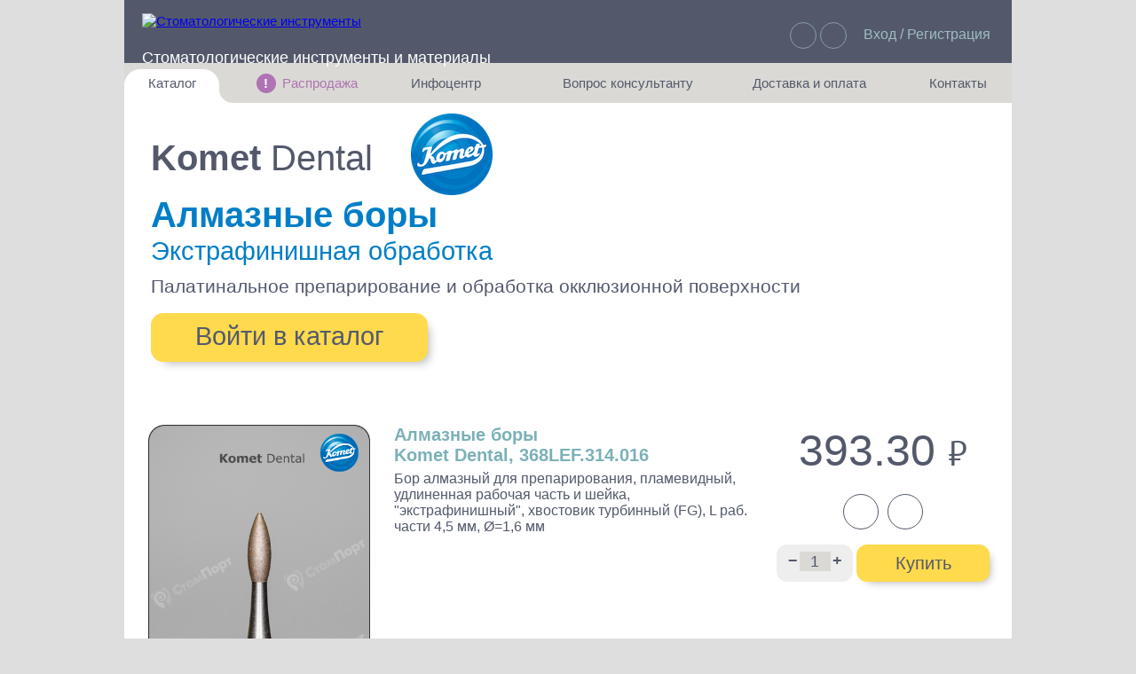

--- FILE ---
content_type: text/html; charset=UTF-8
request_url: https://stomport.com/komet-368lef-314-016/
body_size: 12166
content:
<!doctype html><html lang='ru'><head><meta charset='UTF-8'><title>Бор алмазный для препарирования, пламевидный, удлиненная рабочая часть и шейка, &quot;экстрафинишный&quot;, хвостовик турбинный (FG), L раб. части 4,5 мм, Ø=1,6 мм, 368LEF.314.016, Komet Dental</title><meta name="keywords" content="Komet Dental, 368LEF.314.016, Бор алмазный для препарирования, пламевидный, удлиненная рабочая часть и шейка, &amp;quot;экстрафинишный&amp;quot;, хвостовик турбинный (FG), L раб. части 4,5 мм, Ø=1,6 мм, Экстрафинишная обработка, Палатинальное препарирование и обработка окклюзионной поверхности" />
<meta name="description" content="368LEF.314.016, Бор алмазный для препарирования, пламевидный, удлиненная рабочая часть и шейка, &amp;quot;экстрафинишный&amp;quot;, хвостовик турбинный (FG), L раб. части 4,5 мм, Ø=1,6 мм, Экстрафинишная обработка, Палатинальное препарирование и обработка окклюзионной поверхности, Komet Dental" />
<link href="/bitrix/cache/css/s1/stomport/kernel_main/kernel_main.css?158945523934895" type="text/css"  rel="stylesheet" />
<link href="/bitrix/cache/css/s1/stomport/template_62645178f8d21ac74f312a5e1886dcfc/template_62645178f8d21ac74f312a5e1886dcfc.css?1589455005255001" type="text/css"  data-template-style="true"  rel="stylesheet" />
<script type="text/javascript">if(!window.BX)window.BX={message:function(mess){if(typeof mess=='object') for(var i in mess) BX.message[i]=mess[i]; return true;}};</script>
<script>(window.BX||top.BX).message({'JS_CORE_LOADING':'Загрузка...','JS_CORE_NO_DATA':'- Нет данных -','JS_CORE_WINDOW_CLOSE':'Закрыть','JS_CORE_WINDOW_EXPAND':'Развернуть','JS_CORE_WINDOW_NARROW':'Свернуть в окно','JS_CORE_WINDOW_SAVE':'Сохранить','JS_CORE_WINDOW_CANCEL':'Отменить','JS_CORE_WINDOW_CONTINUE':'Продолжить','JS_CORE_H':'ч','JS_CORE_M':'м','JS_CORE_S':'с','JSADM_AI_HIDE_EXTRA':'Скрыть лишние','JSADM_AI_ALL_NOTIF':'Показать все','JSADM_AUTH_REQ':'Требуется авторизация!','JS_CORE_WINDOW_AUTH':'Войти','JS_CORE_IMAGE_FULL':'Полный размер'});</script>
<script>(window.BX||top.BX).message({'LANGUAGE_ID':'ru','FORMAT_DATE':'DD.MM.YYYY','FORMAT_DATETIME':'DD.MM.YYYY HH:MI:SS','COOKIE_PREFIX':'Stomport_e-shop','SERVER_TZ_OFFSET':'10800','SITE_ID':'s1','SITE_DIR':'/','USER_ID':'','SERVER_TIME':'1763303717','USER_TZ_OFFSET':'0','USER_TZ_AUTO':'Y','bitrix_sessid':'3b4d175ad82f0f5c5c4144fd617c9d8f'});</script>


<script type="text/javascript" src="/bitrix/cache/js/s1/stomport/kernel_main/kernel_main.js?1605204506428612"></script>
<script type="text/javascript">BX.setJSList(['/bitrix/js/main/core/core.js','/bitrix/js/main/core/core_fx.js','/bitrix/js/main/core/core_ajax.js','/bitrix/js/main/core/core_popup.js','/bitrix/js/main/json/json2.min.js','/bitrix/js/main/core/core_ls.js','/bitrix/js/main/session.js','/bitrix/js/main/core/core_window.js','/bitrix/js/main/core/core_date.js','/bitrix/js/main/utils.js','/local/templates/stomport/js/jquery-3.2.1.min.js','/local/templates/stomport/js/fbox/jquery.fancybox.pack.js','/local/templates/stomport/js/jquery.inputmask.js','/local/templates/stomport/js/jquery.scrollbar.min.js','/local/templates/stomport/js/selectize.min.js','/local/templates/stomport/wselect/wSelect.min.js','/local/templates/stomport/js/slick/slick.js','/local/templates/stomport/js/jquery.smart_autocomplete.js','/local/templates/stomport/js/script.js','/local/templates/stomport/js/filters.js','/local/templates/stomport/js/register.js','/local/templates/stomport/search/ajax_search.js']); </script>
<script type="text/javascript">BX.setCSSList(['/bitrix/js/main/core/css/core.css','/bitrix/js/main/core/css/core_popup.css','/bitrix/js/main/core/css/core_date.css','/local/templates/stomport/js/slick/slick.css','/local/templates/stomport/js/slick/slick-theme.css','/local/templates/stomport/css/jquery.scrollbar.css','/local/templates/stomport/js/fbox/jquery.fancybox.css','/spec/css/main.min.css','/local/templates/stomport/css/style.css','/local/templates/stomport/landings/css/style.css','/local/templates/stomport/components/bitrix/system.auth.form/.default/style.css','/local/templates/stomport/components/stomshop/main.register/newregister/style.css','/local/templates/stomport/template_styles.css']); </script>
<meta property="og:title"       content="Бор алмазный для препарирования, пламевидный, удлиненная рабочая часть и шейка, &quot;экстрафинишный&quot;, хвостовик турбинный (FG), L раб. части 4,5 мм, Ø=1,6 мм, 368LEF.314.016, Komet Dental"/>
<meta property="og:type"        content="article"/>
<meta property="og:locale"      content="ru_RU"/>
<meta property="og:url"         content="https://stomport.com/komet-368lef-314-016/"/>
<meta property="og:description" content="Бор алмазный для препарирования, пламевидный, удлиненная рабочая часть и шейка, &quot;экстрафинишный&quot;, хвостовик турбинный (FG), L раб. части 4,5 мм, Ø=1,6 мм"/>



<script type="text/javascript" src="/bitrix/cache/js/s1/stomport/template_2ac1eca17e4c7b858193f4705929c58a/template_2ac1eca17e4c7b858193f4705929c58a.js?1606910967506106"></script>
<script type="text/javascript">var _ba = _ba || []; _ba.push(["aid", "32cfa2d654c0c3800ba079135b103fed"]); _ba.push(["host", "stomport.com"]); (function() {var ba = document.createElement("script"); ba.type = "text/javascript"; ba.async = true;ba.src = (document.location.protocol == "https:" ? "https://" : "http://") + "bitrix.info/ba.js";var s = document.getElementsByTagName("script")[0];s.parentNode.insertBefore(ba, s);})();</script>


<meta name='viewport' content='width=1050, initial-scale=0.8, minimum-scale=0, maximum-scale=1.5, user-scalable=yes' /><script>var arFav = false ;var arBasketItems = [] ;$(function (){ setRemoveActiveClass (); setRemoveActiveClassBasket (); })</script></head><body onkeydown='
 if (window.location.href.indexOf("/personal/order/make") > -1) 
  {
   /* 
   location.href="/personal/cart/";
   if (document.getElementById("second_li")) 
    { var tabLeft = $("#second_li a").position().left; var tabWidth = $("#second_li a").width()/2; $("img.icon_basket_animate").css("left",tabLeft - tabWidth - 80); }
  */
  }  
 else
  {
   if(event.keyCode == 27) 
    {
     document.getElementById("fixedBlock").style.display   = "none";
     document.getElementById("welcomeBlock").innerHTML     = "";    
     document.getElementById("welcomeBlock").style.display = "none";
     document.getElementById("moveId").style.display       = "none";
     document.getElementById("loginForm").style.display    = "none";
     document.getElementById("q").blur(); document.getElementById("searchResult").innerHTML = "";
     resetLoginForm();
    }
  }'><script>
(function (d, w, c) { (w[c] = w[c] || []).push(function() { try { w.yaCounter44820451 = new Ya.Metrika2({ id:44820451, clickmap:false, trackLinks:true, accurateTrackBounce:true, webvisor:false, ecommerce:"dataLayer" }); } catch(e) { } });
var n = d.getElementsByTagName("script")[0], s = d.createElement("script"), f = function () { n.parentNode.insertBefore(s, n); }; s.type = ""; s.async = true; s.src = "https://mc.yandex.ru/metrika/tag.js";
if (w.opera == "[object Opera]") { d.addEventListener("DOMContentLoaded", f, false); } else { f(); } })(document, window, "yandex_metrika_callbacks2");
</script><div id='fixedBlock'></div><div id='welcomeBlock'></div><div id="fullImgId" class="fullImg"
      onmouseenter = "var inBlock = document.getElementById('inBlock');
    		      inBlock.value='1'; 
    		      setTimeout(function() { if (inBlock.value == '1') { document.getElementById('fullImgId').style.height='640px';
    		      document.getElementById('fullImgId').style.width='400px';
    		      document.getElementById('fullImgId').style.opacity='1'; } }, 500);"
      onmouseout   = "var inBlock = document.getElementById('inBlock');
    		      inBlock.value='0'; 
    		      setTimeout(function() { 
    		      if (inBlock.value == '0') 
    		       { 
    		        document.getElementById('fullImgId').style.opacity='0';
    		        setTimeout(function()  
    		         { if(document.getElementById('fullImgId').style.opacity == 0)
    		            { document.getElementById('fullImgId').style.height='0px'; document.getElementById('fullImgId').style.width='0px';} 
    		         }, 2000); 
    		       } }, 500);"
       onmousedown  = "document.getElementById('fullImgId').style.opacity='0';
    		       setTimeout(function() { if(document.getElementById('fullImgId').style.opacity == 0)
    		        { document.getElementById('fullImgId').style.height='0px'; } }, 1000);"></div><input id='inBlock' type='hidden' value='0' /><div class='wrapper' onclick='var x = document.getElementById("fullImgId"); if(x) { x.style.opacity="0"; setTimeout(function() { if(x.style.opacity == 0) { x.style.height="0px"; } }, 1000);}'><div class='content'><div class='header'><div style='display: inline-block; margin-left: 20px; height: 51px; width: 615px; vertical-align: top; text-align: left;'><a href='/' class='topLogo'><img src='/local/templates/stomport/images/logo_top.png' style='width:189px; height: 49px;' alt='Стоматологические инструменты'/></a><div class='iconMenuTop'><img src='/local/templates/stomport/images/bg_slogan.png' alt=''/><div class='subMenuHeader'><a style='display: none;' href='/about/help.php'>Как это работает?</a><a href='/about/offer.php'>Правила сервиса</a><a href='/about/faq.php'>Частозадаваемые вопросы</a><a style='display: none;' href='/about/contacts.php'>Контакты</a></div></div><div class='searchTop'><a href='/' title='Официальный дистрибьютер Komet и Kettenbach'>Стоматологические инструменты и материалы</a><form action='/search/index.php'><input type='text' name='q' id='q' class='searchTopContent' autocomplete='off' onfocusout='setTimeout(function() {document.getElementById("searchResult").innerHTML = ""; }, 700);' /><input type='submit' class='searchTopButton' value=''/><div id='searchResult'><div class='live-search'></div></div></form></div></div><div style='display: inline-block; height: 51px; margin-right: 21px; width: 344px; text-align: right; white-space: nowrap;'><div class='linksTop'><div class='worldLinkTop'></div><div id='world' class='subMenuHeader'><a href='/personal/favorites/'>Избранное: 0</a></div><div class='cartLinkTop' onclick='window.location="/personal/cart/"'><div id='basketGoodsQuantity' class='cartCount'  style='display: none;'>0</div></div></div><div class='headerLogin'><a href=''>Вход / Регистрация</a></div></div></div><script>resetUserTranslateVideo("2044");</script><script>resetUserTranslateVideo("4978");</script><script>resetUserTranslateVideo("5541");</script><script>resetUserTranslateVideo("9368");</script><script>resetUserTranslateVideo("10751");</script><script>resetUserTranslateVideo("171");</script><script>resetUserTranslateVideo("1120");</script><script>resetUserTranslateVideo("1123");</script><script>resetUserTranslateVideo("1723");</script><script>resetUserTranslateVideo("1807");</script><script>resetUserTranslateVideo("2002");</script><script>resetUserTranslateVideo("3609");</script><script>resetUserTranslateVideo("4380");</script><script>resetUserTranslateVideo("5108");</script><div class='linksUser'><ul class='listLinksUser'><li class='menuElementWhiteLeft' onclick=''>Каталог<ul class='subMenuUser subMenuLeft'><li onclick='location.href="https://stomport.com/catalog/";'><a style='font-weight:bold;' href='https://stomport.com/catalog/'>Поиск по всему каталогу</a></li><li onclick='location.href="https://stomport.com/landing/ortopedicheskie-bory-poliry-finiry";'><a href='https://stomport.com/landing/ortopedicheskie-bory-poliry-finiry'>Ортопедические боры, полиры и финиры</a></li><li onclick='location.href="https://stomport.com/landing/terapevticheskie-bory";'><a href='https://stomport.com/landing/terapevticheskie-bory'>Терапевтические боры, фрезы и полиры</a></li><li onclick='location.href="https://stomport.com/landing/hirurgicheskie-bory-frezy-trepany/";'><a href='https://stomport.com/landing/hirurgicheskie-bory-frezy-trepany/'>Хирургические боры, фрезы, диски</a></li><li onclick='location.href="https://stomport.com/landing/komet-endodontics/";'><a href='https://stomport.com/landing/komet-endodontics/'>Эндодонтические инструменты</a></li><li onclick='location.href="https://stomport.com/spec/ortodonticheskie-bory-diski-shtripsy";'><a href='https://stomport.com/landing/ortodonticheskie-instrumenty-komet/'>Ортодонтические боры, диски и штрипсы</a></li><li onclick='location.href="https://stomport.com/landing/parodontologicheskie-bory-komet/";'><a href='https://stomport.com/landing/parodontologicheskie-bory-komet/'>Пародонтология</a></li><li onclick='location.href="https://stomport.com/landing/dental-sonic-scaler-tips/";'><a href='https://stomport.com/landing/dental-sonic-scaler-tips/'>Звуковые насадки</a></li><li onclick='location.href="https://stomport.com/landing/laboratory-tools-for-dental-technicians/";'><a href='https://stomport.com/landing/laboratory-tools-for-dental-technicians/'>Инструменты для зубных техников</a></li><li onclick='location.href="https://stomport.com/landing/komet-dental-set-bur-cutter-polisher/";'><a href='https://stomport.com/landing/komet-dental-set-bur-cutter-polisher/'>Наборы инструментов</a></li><li onclick='location.href="https://stomport.com/catalog/?custom_list=kettenbach";'><a style='font-weight:bold;' href='https://stomport.com/catalog/?custom_list=kettenbach'>Слепочные массы Kettenbach</a></li><li onclick='location.href="https://stomport.com/catalog/?custom_list=kavo";'><a style='font-weight:bold;' href='https://stomport.com/catalog/?custom_list=kavo'>Наконечники и переходники KaVo</a></li></ul></li><li style='display: table-cell; width: 10px;'></li><li class='menuElement' style='color: #af73b3;' onclick=''><div class='menuSale'>!</div>Распродажа<ul class='subMenuUser subMenuCenter'><li onclick='location.href="https://stomport.com/catalog/komet-sale/";'><a href='https://stomport.com/catalog/komet-sale/'>Инструменты Komet по сниженным ценам</a></li></ul></li><li class='menuElement' onclick=''>Инфоцентр<ul class='subMenuUser subMenuCenter'><li onclick='location.href="https://stomport.com/personal/video.php";'><a href='https://stomport.com/personal/video.php'>Обучающие видео от Komet Dental</a></li><li onclick='location.href="https://stomport.com/personal/articles.php";'><a href='https://stomport.com/personal/articles.php'>Обзорные статьи по инструментам Komet</a></li></ul></li><li style='display: table-cell; width: 30px;'></li><li class='menuElement' onclick=''>Вопрос консультанту<ul class='subMenuUser subMenuCenter' style='min-width: 320px;'><li onclick='location.href="https://stomport.com/personal/call_representative.php";'><a href='https://stomport.com/personal/call_representative.php'>Вызвать мед представителя</a></li><li onclick='location.href="https://stomport.com/personal/callback.php";'><a href='https://stomport.com/personal/callback.php'>Заказать обратный звонок</a></li></ul></li><li class='menuElement' onclick=''>Доставка и оплата<ul class='subMenuUser subMenuCenter' style='min-width: 300px;'><li onclick='location.href="https://stomport.com/about/faq.php";'><a href='https://stomport.com/about/faq.php'>Условия доставки и оплаты</a></li></ul></li><li style='display: table-cell; width: 10px;'></li><li class='menuElementRight' onclick=''>Контакты<ul class='subMenuUser subMenuRight'><li onclick='location.href="https://stomport.com/contacts/";'><a href='https://stomport.com/contacts/'>Как с нами связаться</a></li></ul></li></ul></div><div id='nextState' style='display:none;'>1</div><div id='loginForm' class='loginForm'><div class='loginFormInner'><div class='regButton'   
  onclick='document.getElementById("regActive").style.display="block"; 
           document.getElementById("overReg").style.display="block";
           document.getElementById("regForm").style.display="block";
           document.getElementById("logActive").style.display="none"; 
           document.getElementById("overLog").style.display="none";
           document.getElementById("logForm").style.display="none";
           '>Регистрация</div><div class='loginButton' 
  onclick='document.getElementById("logActive").style.display="block"; 
           document.getElementById("overLog").style.display="block";
           document.getElementById("logForm").style.display="block";
           document.getElementById("regActive").style.display="none"; 
           document.getElementById("overReg").style.display="none";
           document.getElementById("regForm").style.display="none";
           '>Вход</div><div id='logActive' class='loginButtonActive'>Вход</div><div id='regActive' class='regButtonActive'>Регистрация</div><div id='overLog'   class='overLineLeft'></div><div id='overReg'   class='overLineRight'></div><div id='logMessage'></div><div id='logForm' class='inputForm' style='display:none;'><div class='bx-system-auth-form'><form name='system_auth_form6zOYVN method='post' action='/komet-368lef-314-016/?ELEMENT_CODE=komet-368lef-314-016'><input id='backurl' type='hidden' name='backurl' value='/komet-368lef-314-016/index.php?ELEMENT_CODE=komet-368lef-314-016'/><input type='hidden' name='USER_REMEMBER' value='Y'><input type='hidden' name='AUTH_FORM' value='Y'/><input type='hidden' name='TYPE' value='AUTH'/><input data-validation='email' name='USER_LOGIN'    class='registration__input' value='' type='text' placeholder='Введите e-mail' autocomplete='off'><input data-validation='pass'  name='USER_PASSWORD' class='registration__input' type='password' placeholder='Пароль' autocomplete='off'><button class='registration__btn' type='submit' name='Login' value='Войти'>Войти</button></form></div><br /></div><div id='regForm' class='inputForm'><div class="bx-main-register">
					<form method="POST" action="/komet-368lef-314-016/?ELEMENT_CODE=komet-368lef-314-016" name="regform">
						<input type="hidden" name="TYPE" value="REGISTRATION"/>
			<input type="hidden" name="register_submit_button" value="Y"/>
			<input type="text" class="api-mf-antibot" value="" name="ANTIBOT[NAME]">			
            <input id="email" data-validation="email" name="REGISTER[EMAIL]" class="registration__input" type="text" placeholder="Введите e-mail" value="" style="margin-bottom: 14px;" autocomplete="off">
			<input type="hidden" name="REGISTER[NAME]" value="." />
			<input type="hidden" name="REGISTER[LAST_NAME]" value="." />
			<input id="login" type="hidden" name="REGISTER[LOGIN]" value="" />
			<input type="hidden" name="REGISTER[PASSWORD]" value="111111" autocomplete="off" class="bx-auth-input" />
			<input type="hidden" name="REGISTER[CONFIRM_PASSWORD]" value="111111" />
			<button type="submit" name="register_submit_button" value="Зарегистрироваться" class="registration__btn">Ok</button>			
			<!--<table class="bx-system-auth-table">
				<tbody>-->
								<!--</tbody>
				<tfoot>
				<tr>
					<td></td>
					<td>
						<button type="submit" name="register_submit_button" value="Зарегистрироваться">Зарегистрироваться</button>
					</td>
				</tr>
				</tfoot>
			</table>
			<br/>
			<div class="p">
				<noindex><a href="?login=yes" rel="nofollow">Авторизация</a></noindex>
			</div>-->
		</form>
	</div>
<script>
$(document).ready(function(){
    $('#modal-register a[href*="login"]').attr('href','#modal-login').attr('data-uk-modal','');
    $('#modal-register').on('submit','form',function(){

        var form_action = $(this).attr('action');
        var form_backurl = $(this).find('input[name="backurl"]').val();

        $.ajax({
            type: "POST",
            url: '/local/templates/stomport/ajax/auth.php',
            data: $(this).serialize(),
            success: function(data) {
                $('#modal-register .modal-content').html(data);
                $('#modal-register form').attr('action',form_action);
                $('#modal-register input[name=backurl]').val(form_backurl);
                $('#modal-register a[href*="login"]').attr('href','#modal-login').attr('data-uk-modal','');
            }
        });

        return false;
    });
	
    $('#email').change(function(){
         $pass=$(this).val();
		 $("#login").val($pass);
    });
});	
</script><br /></div></div></div><div id='moveId' class='moveForm'><div id='moveInnerId' class='moveFormInner'><div class='inputForm' ><input id='moveEmail' class='registration__input' value='' placeholder='Введите e-mail' autocomplete='off' /><div class='dialogButton' 
                 onclick='var moveEmail = document.getElementById("moveEmail").value;
    		          if (moveEmail)
    			   {
    			    basketTransferDialog (moveEmail, "");
    			   }
    			  else
    			   {
    			    alert("Заполните поле email");
    			   }
    		 '>Передать</div></div></div><div id='moveDialogId' class='moveFormInner' style='display: none;'></div><div id='transferTypeId' style='display: none;'></div></div><div id='authId' class='moveForm'><div class='moveFormInner'><div class='inputForm' >Корзина перемещена<br /><br /><div class='dialogButton' onclick='basketTransferAuthBack("");'>OK</div></div></div></div><div id='backEmail' style='display:none;'></div><script>jQuery(function() { jQuery('a.carouselLink:first', '#good-item-9512').click(); });</script><input type='hidden' id='productId' value='9512' /><div class='stomport-shop-item js-shop-item' id='good-item-9512'  ><div class='detailBannerTop' style='background: url("/local/templates/stomport/images/komet-catalog-bg.jpg") 0 0 no-repeat;'><div class='topCatalogLeftBlock'><div id='dB' class='discountBannerAutmn' style='right: 0px;'></div><div class='detailBannerTopSubtitle'>Komet <span>Dental</span></div><div class='detailBannerTopKometLogo'></div><div class='topCatalogTitleBlack' onmouseenter='this.children[0].style.opacity="1"' onmouseleave='this.children[0].style.opacity="0";' ><div class='noteContainer bigFont'> Вывести список: «Алмазные боры»</div><a style='color: #007ec7; text-decoration: none;' href='https://stomport.com/catalog/?category=Алмазные боры' target='_blank'>Алмазные боры</a></div><div class='topCatalogTitleBlack2' onmouseenter='this.children[0].style.opacity="1"' onmouseleave='this.children[0].style.opacity="0";'><div class='noteContainer bigFont'> Вывести список: «Экстрафинишная обработка»</div><a style='color: #007ec7; text-decoration: none;' href='https://stomport.com/catalog/?application=Экстрафинишная обработка' target='_blank'>Экстрафинишная обработка</a></div><div class='topCatalogTitleBlack3' onmouseenter='this.children[0].style.opacity="1"' onmouseleave='this.children[0].style.opacity="0";'><div class='noteContainer bigFont'> Вывести список: «Палатинальное препарирование и обработка окклюзионной поверхности»</div><a style='color: #54596f; text-decoration: none; vertical-align: sub;' href='https://stomport.com/catalog/?subapplication=Палатинальное препарирование и обработка окклюзионной поверхности' target='_blank'>Палатинальное препарирование и обработка окклюзионной поверхности</a></div><a href='/catalog/' class='topCatalogButton' style='color:#54596f;'>Войти в каталог</a></div></div><div class='mainContainer'><div id='pos' class='imgLeftBlock'><img src="/upload/iblock/32c/32cc9fee026ae4b4382faa95ac9e7724.png" alt="Бор алмазный для препарирования, пламевидный, удлиненная рабочая часть и шейка, &quot;экстрафинишный&quot;, хвостовик турбинный (FG), L раб. части 4,5 мм, Ø=1,6 мм" 
      onmouseenter = "var inBlock = document.getElementById('inBlock');
    		      inBlock.value='1'; 
    		      setTimeout(function() { if (inBlock.value == '1') 
    		      { 
    		       document.getElementById('fullImgId').style.borderWidth='1px';
    		       document.getElementById('fullImgId').style.boxShadow='0px 0px 34px 6px rgba(0,0,0,0.43)';
    		       document.getElementById('fullImgId').style.height='640px';
    		       document.getElementById('fullImgId').style.width='400px';
    		       document.getElementById('fullImgId').style.backgroundImage='url(/upload/iblock/32c/32cc9fee026ae4b4382faa95ac9e7724.png)';
    		       document.getElementById('fullImgId').style.opacity='1'; } 
    		      }, 250);"
      onmouseout   = "var inBlock = document.getElementById('inBlock');
    		      inBlock.value='0'; 
    		      setTimeout(function() { 
    		      if (inBlock.value == '0') 
    		       { 
    		        document.getElementById('fullImgId').style.opacity='0';
    		        setTimeout(function()  
    		         { if(document.getElementById('fullImgId').style.opacity == 0)
    		            { 
    		             document.getElementById('fullImgId').style.height='0px'; 
    		             document.getElementById('fullImgId').style.width='0px';
    	    		     document.getElementById('fullImgId').style.boxShadow='initial';
    		             document.getElementById('fullImgId').style.borderWidth='0px'; 
    		            } 
    		         }, 10); 
    		       } }, 5);"
      class="goods__good-img" style="width:250px; height:397px; margin: 27px; margin-bottom: 15px; margin-top: 0px;" width="409" height="650" /></div><div style='position: relative;' class='goodInfoLeft'><div class='priceRight'><div class='priceText'>393.30 <span class='rubl' style='font-size: 40px;'>руб.</span></div><div style='text-align: center;'><div class='noStockButton'><div class='note-container'>Доступно под заказ</div></div><div class='bookmarksButton js-like-link js-like-9512' onclick='setFavourite(9512, this);'><div class='note-container'>В Избранное</div></div></div><div class='buyButtonBlock'><div id='changeQuantity' class='changeQuantity' ><span onclick='var prevValue = parseInt(document.getElementById("itemQuantity").value);
        			if (prevValue > 1)
        			 { document.getElementById("itemQuantity").value = prevValue - 1; }'
        			style = 'font-weight: bold; cursor: pointer;' >&minus;</span><input id='itemQuantity' value='1' type='text' size='3' maxlength='6'  
                        onchange='var prevValue = parseInt(document.getElementById("itemQuantity").value);
                    		  if (document.getElementById("itemQuantity").value)
                    		   { if (prevValue < 1) { document.getElementById("itemQuantity").value = 1; } }
        			  else
        			   { document.getElementById("itemQuantity").value = 1; }
        			   '><span onclick='var prevValue = parseInt(document.getElementById("itemQuantity").value);
        			document.getElementById("itemQuantity").value = prevValue + 1;' 
        			style = 'font-weight: bold; cursor: pointer;' >+</span></div><div class='toBasketButton '><span style='text-decoration:none; color:#53596b;'>Купить</span></div></div><div id='vote'></div><script type='application/ld+json'>{ "@context"	 : "http://schema.org/", 
       "@type" 		 : "Product",
       "name"  		 : "Бор алмазный для препарирования, пламевидный, удлиненная рабочая часть и шейка, &quot;экстрафинишный&quot;, хвостовик турбинный (FG), L раб. части 4,5 мм, Ø=1,6 мм, 368LEF.314.016, Komet Dental",
       "image" 		 : [ "https://stomport.com/upload/iblock/32c/32cc9fee026ae4b4382faa95ac9e7724.png" ],
       "description"     : "368LEF.314.016, Бор алмазный для препарирования, пламевидный, удлиненная рабочая часть и шейка, &quot;экстрафинишный&quot;, хвостовик турбинный (FG), L раб. части 4,5 мм, Ø=1,6 мм, Экстрафинишная обработка, Палатинальное препарирование и обработка окклюзионной поверхности, Komet Dental",
       "sku"		 : "368LEF314016",
       "mpn"		 : "368LEF.314.016",
       "brand"		 : {
    			    "@type" : "Brand",
    			    "name"  : "Komet Dental"
    			   },
       "review"		 : {
			    "@type": "Review",
	        	    "reviewRating"     : {
            					  "@type"       : "Rating",
                				  "ratingValue" : "10",
                        			  "bestRating"  : "10"
                                		 },
                	    "author"	       : {
                                    		   "@type"      : "Person",
                                            	   "name"       : "Клиент"
                                                 }
                           },
       "aggregateRating" : { 
    			    "@type"           : "AggregateRating", 
			    "ratingValue"     : "10",
    			    "bestRating"      : "10",         
    			    "ratingCount"     : "50",
		            "reviewCount"     : "10"
		           },
       "offers"		 : {
    			    "@type"	      : "Offer",
			    "priceCurrency"   : "RUB",
			    "price"	      : "393.30",
			    "priceValidUntil" : "2025-11-15T17:35:17+0300",
			    "availability"    : "https://schema.org/PreOrder",	
			    "url"	      : "https://stomport.com/komet-368lef-314-016/",
			    "seller"	      : {	
						 "@type" : "Organization",
						 "name"  : "Интернет магазин Стомпорт"
						}
			   }
     }</script></div><h1 style='font-family: arial; font-size: 20px; color: #7bb1b7; font-weight: 600;'>Алмазные боры<br> Komet Dental, 368LEF.314.016</h1><div class='stomport-shop-item-main-info-top-text js-el-detail-text'>Бор алмазный для препарирования, пламевидный, удлиненная рабочая часть и шейка, &quot;экстрафинишный&quot;, хвостовик турбинный (FG), L раб. части 4,5 мм, Ø=1,6 мм</div><div id='detailTop' class='detailTextTop'><script>getProductDetail('9512', 'top');</script></div><table class='tailTable'><tbody><tr><th colspan='3' style='color: #53596b; white-space: nowrap;' colspan='2' class='shktTableNoHover'>Выберите хвостовик:</th></tr><tr style='cursor: pointer;' onclick='window.location.assign("/komet-8368l-314-016/#pos");'> <td style='text-align: center; width: 30px; background-color:#edecea;'><a href='/komet-8368l-314-016/' style='color: #53596b;' title='турбинный (FG)' onclick='return false;'>314</a></td><td style='background-color:#edecea;'><a href='/komet-8368l-314-016/' style='color: #53596b;' title='турбинный (FG)' onclick='return false;'>турбинный (FG)</a></td></tr></tbody></table><table class='diamTable'><tbody><tr><th style='color: #53596b;' colspan='20' class='shktTableNoHover'>Варианты соответствия цвета и диаметра рабочей части бора (мм) по выбранному хвостовику:</th></tr><tr><th></th><th>1,6</th></tr><tr><td><div class='diamCircleBig color40'></div></td><td title='8368L.314.016 
8 шт. в наличии' onclick='window.location.assign("/komet-8368l-314-016/#pos");'><div class='diamQuadro'><a href='/komet-8368l-314-016/' class='diamCircle' style='' onclick='return false;'></a></div></td></tr><tr><td><div class='diamCircleBig color50'></div></td><td title='368LEF.314.016 
под заказ' onclick='window.location.assign("/komet-368lef-314-016/#pos");'><div class='diamQuadro'><a href='/komet-368lef-314-016/' class='diamCircle' style='visibility:visible; background-color: #7bb1b7;' onclick='return false;'></a></div></td></tr></tbody></table><div class='goodDescription'><table cellpadding='0' cellspacing='0' width='660' style='margin-top: 15px;'></table></div><div id='detailBottom' class='detailTextBottom'><script>getProductDetail('9512', 'bottom');</script></div></div></div><div class='moreProducts'><div><ul class='noneStyleList'><li data-id='9512' data-target='#also-9512' class='carouselList'><a class='carouselLink'>С этим товаром часто покупают</a></li><li data-id='9512' data-target='#analog-9512' class='carouselList'><a class='carouselLink'>Рекомендуемые аналоги</a></li></ul></div><div id='carouselBlock'><div id='also-9512' class='carouselContent'></div><div id='analog-9512' class='carouselContent'></div></div><div id='staticCarousel' style='margin-left:30px;'><a href='/komet-s6801-314-012/' >S6801.314.012</a><br><a href='/komet-s6801-314-012/' title='Бор алмазный шаровидный, &quot;грубый структурный&quot;, хвостовик турбинный (FG), Ø=1,2 мм, S6801.314.012'>Бор алмазный шаровидный, &quot;грубый структурный&quot;, хвостовик турбинный (FG), Ø=1,2 мм</a><br><br><a href='/komet-6801l-314-016/' >6801L.314.016</a><br><a href='/komet-6801l-314-016/' title='Бор алмазный шаровидный с удлинённой шейкой для препарирования полости, &quot;грубый&quot;, хвостовик турбинный (FG), Ø=1,6 мм, 6801L.314.016'>Бор алмазный шаровидный с удлинённой шейкой для препарирования полости, &quot;грубый&quot;, хвостовик турбинный (FG), Ø=1,6 мм</a><br><br><a href='/komet-94023m-204-030/' >94023M.204.030</a><br><a href='/komet-94023m-204-030/' title='Полир с алмазными частицами для полирования композита, пламевидный, 2-й этап из 2-х, хвостовик угловой (RA), L раб. части 8,5 мм, Ø=3,0 мм, использовать с охлаждением, 94023M.204.030'>Полир с алмазными частицами для полирования композита, пламевидный, 2-й этап из 2-х, хвостовик угловой (RA), L раб. части 8,5 мм, Ø=3,0 мм, использовать с охлаждением</a><br><br><a href='/komet-s6830rl-314-014/' >S6830RL.314.014</a><br><a href='/komet-s6830rl-314-014/' title='Бор алмазный для препарирования полости, удлинённый грушевидный со скругленным кончиком, &quot;грубый структурный&quot;, хвостовик турбинный (FG), L раб. части 5,0 мм, Ø=1,4 мм, S6830RL.314.014'>Бор алмазный для препарирования полости, удлинённый грушевидный со скругленным кончиком, &quot;грубый структурный&quot;, хвостовик турбинный (FG), L раб. части 5,0 мм, Ø=1,4 мм</a><br><br><a href='/komet-s6836kr-314-014/' >S6836KR.314.014</a><br><a href='/komet-s6836kr-314-014/' title='Бор алмазный для создания параллельного плечевого уступа, укороченный со скругленной кромкой, &quot;грубый специальный&quot;, хвостовик турбинный (FG), L раб. части 6,0 мм, Ø=1,4 мм, S6836KR.314.014'>Бор алмазный для создания параллельного плечевого уступа, укороченный со скругленной кромкой, &quot;грубый специальный&quot;, хвостовик турбинный (FG), L раб. части 6,0 мм, Ø=1,4 мм</a><br><br><a href='/komet-6881-314-016/' >6881.314.016</a><br><a href='/komet-6881-314-016/' title='Бор алмазный для параллельного желобообразного уступа, со скругленным кончиком, &quot;грубый&quot;, хвостовик турбинный (FG), L раб. части 8,0 мм, Ø=1,6 мм, 6881.314.016'>Бор алмазный для параллельного желобообразного уступа, со скругленным кончиком, &quot;грубый&quot;, хвостовик турбинный (FG), L раб. части 8,0 мм, Ø=1,6 мм</a><br><br><a href='/komet-8859-314-010/' >8859.314.010</a><br><a href='/komet-8859-314-010/' title='Бор алмазный пиковидный, &quot;финишный&quot;, хвостовик турбинный (FG), L раб. части 11,0 мм, Ø=1,0 мм, угол 2°, 8859.314.010'>Бор алмазный пиковидный, &quot;финишный&quot;, хвостовик турбинный (FG), L раб. части 11,0 мм, Ø=1,0 мм, угол 2°</a><br><br><a href='/komet-s6845kr-314-025/' >S6845KR.314.025</a><br><a href='/komet-s6845kr-314-025/' title='Бор алмазный для препарирования полости, конусный со скругленной кромкой, &quot;грубый структурный&quot;, хвостовик турбинный (FG), L раб. части 4,0 мм, Ø=2,5 мм, угол 5°, S6845KR.314.025'>Бор алмазный для препарирования полости, конусный со скругленной кромкой, &quot;грубый структурный&quot;, хвостовик турбинный (FG), L раб. части 4,0 мм, Ø=2,5 мм, угол 5°</a><br><br><a href='/komet-s6856-314-014/' >S6856.314.014</a><br><a href='/komet-s6856-314-014/' title='Бор алмазный конусный, желобообразный уступ со скругленным кончиком, &quot;грубый структурный&quot;, хвостовик турбинный (FG), L раб. части 8,0 мм, Ø=1,4 мм, угол 1,7°, S6856.314.014'>Бор алмазный конусный, желобообразный уступ со скругленным кончиком, &quot;грубый структурный&quot;, хвостовик турбинный (FG), L раб. части 8,0 мм, Ø=1,4 мм, угол 1,7°</a><br><br><a href='/komet-6878-314-014/' >6878.314.014</a><br><a href='/komet-6878-314-014/' title='Бор алмазный для параллельного желобообразного уступа, торпедовидный, &quot;грубый&quot;, хвостовик турбинный (FG), L раб. части 8,0 мм, Ø=1,4 мм, 6878.314.014'>Бор алмазный для параллельного желобообразного уступа, торпедовидный, &quot;грубый&quot;, хвостовик турбинный (FG), L раб. части 8,0 мм, Ø=1,4 мм</a><br><br><a href='/komet-8368l-314-016/' >8368L.314.016</a><br><a href='/komet-8368l-314-016/' title='Бор алмазный для препарирования, пламевидный, удлиненная рабочая часть и шейка, &quot;финишный&quot;, хвостовик турбинный (FG), L раб. части 4,5 мм, Ø=1,6 мм, 8368L.314.016'>Бор алмазный для препарирования, пламевидный, удлиненная рабочая часть и шейка, &quot;финишный&quot;, хвостовик турбинный (FG), L раб. части 4,5 мм, Ø=1,6 мм</a><br><br><a href='/komet-6379-314-023/' >6379.314.023</a><br><a href='/komet-6379-314-023/' title='Бор алмазный оливовидный, для окклюзионного / лингвального иссечения, &quot;грубый&quot;, хвостовик турбинный (FG), L раб. части 4,2 мм, Ø=2,3 мм, 6379.314.023'>Бор алмазный оливовидный, для окклюзионного / лингвального иссечения, &quot;грубый&quot;, хвостовик турбинный (FG), L раб. части 4,2 мм, Ø=2,3 мм</a><br><br><a href='/komet-899-314-027/' >899.314.027</a><br><a href='/komet-899-314-027/' title='Бор алмазный для окклюзионного / палатинального иссечения, заострённый кончик, &quot;стандартный (средний)&quot;, хвостовик турбинный (FG), L раб. части 7,0 мм, Ø=2,7 мм, 899.314.027'>Бор алмазный для окклюзионного / палатинального иссечения, заострённый кончик, &quot;стандартный (средний)&quot;, хвостовик турбинный (FG), L раб. части 7,0 мм, Ø=2,7 мм</a><br><br><a href='/komet-h1sem-204-012/' >H1SEM.204.012</a><br><a href='/komet-h1sem-204-012/' title='Бор твердосплавный шаровидный особоострый, с поперечной насечкой лезвий для безвибрационной экскавации и тонкой шейкой для улучшенной визуализации, хвостовик угловой (RA), Ø=1,2 мм, H1SEM.204.012'>Бор твердосплавный шаровидный особоострый, с поперечной насечкой лезвий для безвибрационной экскавации и тонкой шейкой для улучшенной визуализации, хвостовик угловой (RA), Ø=1,2 мм</a><br><br><a href='/komet-h134q-314-014/' >H134Q.314.014</a><br><a href='/komet-h134q-314-014/' title='Q-Финир твердосплавный, копьевидный с безопасным кончиком, лабиальный, заменяет 1 и 2 этап обработки, хвостовик турбинный (FG), L раб. части 6,0 мм, Ø=1,4 мм, H134Q.314.014'>Q-Финир твердосплавный, копьевидный с безопасным кончиком, лабиальный, заменяет 1 и 2 этап обработки, хвостовик турбинный (FG), L раб. части 6,0 мм, Ø=1,4 мм</a><br><br><a href='/komet-k1sm-204-012/' >K1SM.204.012</a><br><a href='/komet-k1sm-204-012/' title='Бор керамический шаровидный, эффективная экскавация, хорошая визуализация, высокая износостойкость, хвостовик угловой (RA), Ø=1,2 мм, K1SM.204.012'>Бор керамический шаровидный, эффективная экскавация, хорошая визуализация, высокая износостойкость, хвостовик угловой (RA), Ø=1,2 мм</a><br><br></div></div></div></div><div class='landing-video'><div class='stomport-shop-item-video-container'><div class='stomport-shop-item-video-title'>Komet <span style='font-weight: normal;'>Dental <sup>®</sup></span></div> <div class='clear'></div><div class='videoKometLogoContainer'><div class='stomport-shop-item-video-komet-logo'></div></div><div class='stomport-shop-item-video-text-container' style='width: 390px;'><div class='stomport-shop-item-video-text'>Компания <strong>KOMET Dental <sup>®</sup> GEBR. BRASSELER GmbH & Co.</strong> – производитель вращающихся инструментов с 1923 года. Более 90 лет Комет Дентал остается верным своим традициям - инновации, точность и качество!<div style='height: 9px;'></div>Под маркой Комет сейчас производится более 5000 видов стоматологических инструментов, при этом всегда используются только высокотехнологичные материалы.</div><div class='stomport-shop-item-video-arrow'></div></div><div style='display: none;' id='player' class='modal-player'><iframe width='560' height='315' src='https://youtube.com/embed/d5gkHlWTRVA' style='border:none;' allowfullscreen></iframe></div><div class='stomport-shop-item-video' style='background: url("https://i.ytimg.com/vi/43kmBNDj65E/mqdefault.jpg");'><a href='#player' data-href='43kmBNDj65E' class='fancybox main-video__item-play'></a></div><div class='stomport-shop-item-video-subtext'><span style='font-size: 15px;'><span style='font-weight:bold;'>Komet</span> Dental <sup>®</sup></span><br> Виртуальный тур по производству</div></div></div><div class='stomport-shop-item-bottom-container'><div class='bottomLogoContainer'><div class='bottomLogo1'></div><div class='bottomLogo2'></div></div><div class='bottomLogoText'>Официальный дистрибьютор стоматологических инструментов <strong>Komet<sup>®</sup></strong> в России <br><span style='font-size: 19px; color: #7f7f7f;'>(производитель - GEBR. BRASSELER GmbH & Co., Германия)</span></div><div class='landing-plus'><div class='landing-plus-row'><div class='landing-plus-item' style='width: 26%;'><div class='landing-plus-item-img'><img src='/spec/img/bottom-logo1.png' alt=''></div><div class='landing-plus-title'>Широкий ассортимент</div><div class='landing-plus-text'>Огромный ассортимент на складе! <br><a style='color: #53596b;' href='https://stomport.com/catalog/stomatology-komet/'>Около 3000 позиций в каталоге стоматологических инструментов!</a></div></div><div class='landing-plus-item' style='width: 19%; white-space: nowrap;'><div class='landing-plus-item-img'><img src='/spec/img/bottom-logo2.png' alt=''></div><div class='landing-plus-title'>Скорость доставки</div><div class='landing-plus-text'>По Москве - 1 день,<br>по России - 3 дня<br>с момента оплаты.</div></div><div class='landing-plus-item' style='width: 25%;'><div class='landing-plus-item-img'><img src='/spec/img/bottom-logo3.png' alt=''></div><div class='landing-plus-title'>Выезд специалиста</div><div class='landing-plus-text'>Профессиональная консультация <br >по подбору продукции.<br > <a style='color: #53596b;' href='/personal/call_representative.php'>Выезд специалиста бесплатно.</a></div></div></div></div><div class='landing-bot-line'></div></div><script src='/local/templates/stomport/js/vote.js'></script><script>/*<![CDATA[*/ var v; window.onload = function()
    {v = new vote('vote', {max:5,min:5,click:doStuff,labels:['Bad','Poor','Average','Good','Great']}); };
    function doStuff(event, yourchoice) { /* alert('You chose ' + yourchoice); */ v.lock(); } /*]]>*/
  </script></div><div class='footer'> <div class="top_footer">
   <div style='display: inline-block; vertical-align: top;'>
    <ul class="menu_footer">
     <li><a href="/about/offer.php">Правила Сервиса</a></li>
     <li><a style="display: none;" class="ttd"  href="/about/help.php">Как это работает</a></li>
     <li><a href="/about/faq.php">Частозадаваемые вопросы</a></li>
    </ul>
   </div>
   <div style='display: inline-block; vertical-align: top; width: 300px;'>
    <ul class="menu_footer">
     <li><span class="imgFade" style="padding-top: 14px; margin-left: 73px; display: block; font-size: 18px;"><b>Komet</b> Dental
         <img class="active" style="width: 50px; vertical-align: middle; margin-left: 10px;" src="/local/templates/stomport/images/KOMET_VOLUMEN_CMYK_25mm1.png" alt="">
         <img style="width: 50px; vertical-align: middle; margin-left: 10px;" src="/local/templates/stomport/images/KOMET_VOLUMEN_CMYK_25mm.png" alt="">
         </span>
     </li>
     <li>&nbsp;</li>
     <li><span class="imgFade" style="padding-top: 14px; margin-left: 73px; display: block; font-size: 17px;"><b>KETTENBACH</b>
         <img class="active" style="width: 50px; vertical-align: middle; margin-left: 10px;" src="/local/templates/stomport/images/logoKettenBachGray.png" alt="">
         <img style="width: 50px; vertical-align: middle; margin-left: 10px;" src="/local/templates/stomport/images/logoKettenBachColor.png" alt="">
         </span>
     </li>
    </ul>
   </div>
   <a href='https://stomport.ru/uc' class='footerUcLink' title='курсы по стоматологии'>стоматологические курсы</a>
   <div class="logoFooter" onclick='window.open("https://stomport.ru/uc");'></div>
   <div class="phone_footer">
     +7 (495) 150-10-16<br style='line-height: 40px;'/> пн-пт 10.00 – 18.00<br />
     <span style='font-size: 14px;'>по московскому времени<br style='line-height: 20px;'/>
     <a style='color:#dad9d5; text-decoration: none;' href="mailto:sales@stomport.com?Subject=Сообщение%20с%20сайта%20stomport.com">sales@stomport.com</a></span>
   </div>
  
 </div>
 <div class="bot_footer">
<span style='margin-left:20px;'></span><span style='font-size: 14px; line-height: 14px;'>МОСКВА &#169; Магазин Стомпорт</span> </div>
</div>

<script>
  (function(i,s,o,g,r,a,m){i['GoogleAnalyticsObject']=r;i[r]=i[r]||function(){
  (i[r].q=i[r].q||[]).push(arguments)},i[r].l=1*new Date();a=s.createElement(o),
  m=s.getElementsByTagName(o)[0];a.async=1;a.src=g;m.parentNode.insertBefore(a,m)
  })(window,document,'script','https://www.google-analytics.com/analytics.js','ga');

  ga('create', 'UA-99928242-1', 'auto');
  ga('send', 'pageview');
</script>
</body>
</html>

--- FILE ---
content_type: text/html; charset=UTF-8
request_url: https://stomport.com/catalog/ajaxLinkedProduct.php
body_size: 4213
content:
<div class='card-product__additional-carousel'><div class='card-product__additional-carousel-item'><div class='card-product__additional-img-block'><img src="/upload/iblock/686/686d69c3f09a99c13b689326d6c82946.jpg" alt="Бор алмазный шаровидный, &quot;грубый структурный&quot;, хвостовик турбинный (FG), Ø=1,2 мм" 
      onmouseenter = "var inBlock = document.getElementById('inBlock');
    		      inBlock.value='1'; 
    		      setTimeout(function() { if (inBlock.value == '1') 
    		      { 
    		       document.getElementById('fullImgId').style.borderWidth='1px';
    		       document.getElementById('fullImgId').style.boxShadow='0px 0px 34px 6px rgba(0,0,0,0.43)';
    		       document.getElementById('fullImgId').style.height='640px';
    		       document.getElementById('fullImgId').style.width='400px';
    		       document.getElementById('fullImgId').style.backgroundImage='url(/upload/iblock/4da/4da759be46020bec034fb8745a62f672.png)';
    		       document.getElementById('fullImgId').style.opacity='1'; } 
    		      }, 250);"
      onmouseout   = "var inBlock = document.getElementById('inBlock');
    		      inBlock.value='0'; 
    		      setTimeout(function() { 
    		      if (inBlock.value == '0') 
    		       { 
    		        document.getElementById('fullImgId').style.opacity='0';
    		        setTimeout(function()  
    		         { if(document.getElementById('fullImgId').style.opacity == 0)
    		            { 
    		             document.getElementById('fullImgId').style.height='0px'; 
    		             document.getElementById('fullImgId').style.width='0px';
    	    		     document.getElementById('fullImgId').style.boxShadow='initial';
    		             document.getElementById('fullImgId').style.borderWidth='0px'; 
    		            } 
    		         }, 10); 
    		       } }, 5);"
      class="goods__good-img" width="120" height="90" /></div><div class='card-product__additional-actions-block'><div onmouseenter='this.children[0].style.width="initial";this.children[0].style.opacity="1"' onmouseleave='this.children[0].style.opacity="0";this.children[0].style.width="0px";' class='card-product__additional-action action-status '><div id='store' class='noteContainer'>&nbsp;В наличии&nbsp;</div></div><div data-id='11230' class='action-like card-product__additional-action js-like-11230' onmouseenter='this.children[0].style.width="initial";this.children[0].style.opacity="1"' onmouseleave='this.children[0].style.opacity="0";this.children[0].style.width="0px";' onclick='setFavourite(11230, this);'><div class='noteContainer'>&nbsp;В Избранное&nbsp;</div></div><a href='/catalog/ajaxLinkedProduct.php?action=ADD2BASKET&amp;id=11230' class='action-cart js-add-backet js-add-basket-11230 card-product__additional-action' onmouseenter='this.children[0].style.width="initial";this.children[0].style.opacity="1"' onmouseleave='this.children[0].style.opacity="0";this.children[0].style.width="0px";' id='also-good-11230'><div class='noteContainer'>&nbsp;Купить&nbsp;</div></a></div><div class='card-product__additional-text'><a href='/komet-s6801-314-012/' class='goods__good-art'>S6801.314.012</a><a href='/komet-s6801-314-012/' style='color: #53596b; font-size: 12px; font-family: arial;' title='Бор алмазный шаровидный, &quot;грубый структурный&quot;, хвостовик турбинный (FG), Ø=1,2 мм, S6801.314.012'>Бор алмазный шаровидный, &quot;грубый структурный&quot;, хвостовик турбинный (FG), Ø=1,2 мм</a></div><div class='card-product__additional-price'>473.80 руб.</div></div><div class='card-product__additional-carousel-item'><div class='card-product__additional-img-block'><img src="/upload/iblock/e67/e671c6f477bc0d9c173a46a42efd5489.jpg" alt="Бор алмазный шаровидный с удлинённой шейкой для препарирования полости, &quot;грубый&quot;, хвостовик турбинный (FG), Ø=1,6 мм" 
      onmouseenter = "var inBlock = document.getElementById('inBlock');
    		      inBlock.value='1'; 
    		      setTimeout(function() { if (inBlock.value == '1') 
    		      { 
    		       document.getElementById('fullImgId').style.borderWidth='1px';
    		       document.getElementById('fullImgId').style.boxShadow='0px 0px 34px 6px rgba(0,0,0,0.43)';
    		       document.getElementById('fullImgId').style.height='640px';
    		       document.getElementById('fullImgId').style.width='400px';
    		       document.getElementById('fullImgId').style.backgroundImage='url(/upload/iblock/5cb/5cbaa7fc13078eaea4524ba28a8a6772.png)';
    		       document.getElementById('fullImgId').style.opacity='1'; } 
    		      }, 250);"
      onmouseout   = "var inBlock = document.getElementById('inBlock');
    		      inBlock.value='0'; 
    		      setTimeout(function() { 
    		      if (inBlock.value == '0') 
    		       { 
    		        document.getElementById('fullImgId').style.opacity='0';
    		        setTimeout(function()  
    		         { if(document.getElementById('fullImgId').style.opacity == 0)
    		            { 
    		             document.getElementById('fullImgId').style.height='0px'; 
    		             document.getElementById('fullImgId').style.width='0px';
    	    		     document.getElementById('fullImgId').style.boxShadow='initial';
    		             document.getElementById('fullImgId').style.borderWidth='0px'; 
    		            } 
    		         }, 10); 
    		       } }, 5);"
      class="goods__good-img" width="120" height="90" /></div><div class='card-product__additional-actions-block'><div onmouseenter='this.children[0].style.width="initial";this.children[0].style.opacity="1"' onmouseleave='this.children[0].style.opacity="0";this.children[0].style.width="0px";' class='card-product__additional-action action-status '><div id='store' class='noteContainer'>&nbsp;В наличии&nbsp;</div></div><div data-id='10210' class='action-like card-product__additional-action js-like-10210' onmouseenter='this.children[0].style.width="initial";this.children[0].style.opacity="1"' onmouseleave='this.children[0].style.opacity="0";this.children[0].style.width="0px";' onclick='setFavourite(10210, this);'><div class='noteContainer'>&nbsp;В Избранное&nbsp;</div></div><a href='/catalog/ajaxLinkedProduct.php?action=ADD2BASKET&amp;id=10210' class='action-cart js-add-backet js-add-basket-10210 card-product__additional-action' onmouseenter='this.children[0].style.width="initial";this.children[0].style.opacity="1"' onmouseleave='this.children[0].style.opacity="0";this.children[0].style.width="0px";' id='also-good-10210'><div class='noteContainer'>&nbsp;Купить&nbsp;</div></a></div><div class='card-product__additional-text'><a href='/komet-6801l-314-016/' class='goods__good-art'>6801L.314.016</a><a href='/komet-6801l-314-016/' style='color: #53596b; font-size: 12px; font-family: arial;' title='Бор алмазный шаровидный с удлинённой шейкой для препарирования полости, &quot;грубый&quot;, хвостовик турбинный (FG), Ø=1,6 мм, 6801L.314.016'>Бор алмазный шаровидный с удлинённой шейкой для препарирования полости, &quot;грубый&quot;, хвостовик турбинный (FG), Ø=1,6 мм</a></div><div class='card-product__additional-price'>393.30 руб.</div></div><div class='card-product__additional-carousel-item'><div class='card-product__additional-img-block'><img src="/upload/iblock/054/054f239b35c6c75c9dd106037b6f7cbc.jpg" alt="Полир с алмазными частицами для полирования композита, пламевидный, 2-й этап из 2-х, хвостовик угловой (RA), L раб. части 8,5 мм, Ø=3,0 мм, использовать с охлаждением" 
      onmouseenter = "var inBlock = document.getElementById('inBlock');
    		      inBlock.value='1'; 
    		      setTimeout(function() { if (inBlock.value == '1') 
    		      { 
    		       document.getElementById('fullImgId').style.borderWidth='1px';
    		       document.getElementById('fullImgId').style.boxShadow='0px 0px 34px 6px rgba(0,0,0,0.43)';
    		       document.getElementById('fullImgId').style.height='640px';
    		       document.getElementById('fullImgId').style.width='400px';
    		       document.getElementById('fullImgId').style.backgroundImage='url(/upload/iblock/d7f/d7f178cb780ecaf6fb489fcdfb88423a.png)';
    		       document.getElementById('fullImgId').style.opacity='1'; } 
    		      }, 250);"
      onmouseout   = "var inBlock = document.getElementById('inBlock');
    		      inBlock.value='0'; 
    		      setTimeout(function() { 
    		      if (inBlock.value == '0') 
    		       { 
    		        document.getElementById('fullImgId').style.opacity='0';
    		        setTimeout(function()  
    		         { if(document.getElementById('fullImgId').style.opacity == 0)
    		            { 
    		             document.getElementById('fullImgId').style.height='0px'; 
    		             document.getElementById('fullImgId').style.width='0px';
    	    		     document.getElementById('fullImgId').style.boxShadow='initial';
    		             document.getElementById('fullImgId').style.borderWidth='0px'; 
    		            } 
    		         }, 10); 
    		       } }, 5);"
      class="goods__good-img" width="120" height="90" /></div><div class='card-product__additional-actions-block'><div onmouseenter='this.children[0].style.width="initial";this.children[0].style.opacity="1"' onmouseleave='this.children[0].style.opacity="0";this.children[0].style.width="0px";' class='card-product__additional-action action-status '><div id='store' class='noteContainer'>&nbsp;В наличии&nbsp;</div></div><div data-id='11667' class='action-like card-product__additional-action js-like-11667' onmouseenter='this.children[0].style.width="initial";this.children[0].style.opacity="1"' onmouseleave='this.children[0].style.opacity="0";this.children[0].style.width="0px";' onclick='setFavourite(11667, this);'><div class='noteContainer'>&nbsp;В Избранное&nbsp;</div></div><a href='/catalog/ajaxLinkedProduct.php?action=ADD2BASKET&amp;id=11667' class='action-cart js-add-backet js-add-basket-11667 card-product__additional-action' onmouseenter='this.children[0].style.width="initial";this.children[0].style.opacity="1"' onmouseleave='this.children[0].style.opacity="0";this.children[0].style.width="0px";' id='also-good-11667'><div class='noteContainer'>&nbsp;Купить&nbsp;</div></a></div><div class='card-product__additional-text'><a href='/komet-94023m-204-030/' class='goods__good-art'>94023M.204.030</a><a href='/komet-94023m-204-030/' style='color: #53596b; font-size: 12px; font-family: arial;' title='Полир с алмазными частицами для полирования композита, пламевидный, 2-й этап из 2-х, хвостовик угловой (RA), L раб. части 8,5 мм, Ø=3,0 мм, использовать с охлаждением, 94023M.204.030'>Полир с алмазными частицами для полирования композита, пламевидный, 2-й этап из 2-х, хвостовик угловой (RA), L раб. части 8,5 мм, Ø=3,0 мм, использовать с охлаждением</a></div><div class='card-product__additional-price'>1 016.60 руб.</div></div><div class='card-product__additional-carousel-item'><div class='card-product__additional-img-block'><img src="/upload/iblock/5bd/5bd03ed0295e4f71b62fefd482afeb86.jpg" alt="Бор алмазный для препарирования полости, удлинённый грушевидный со скругленным кончиком, &quot;грубый структурный&quot;, хвостовик турбинный (FG), L раб. части 5,0 мм, Ø=1,4 мм" 
      onmouseenter = "var inBlock = document.getElementById('inBlock');
    		      inBlock.value='1'; 
    		      setTimeout(function() { if (inBlock.value == '1') 
    		      { 
    		       document.getElementById('fullImgId').style.borderWidth='1px';
    		       document.getElementById('fullImgId').style.boxShadow='0px 0px 34px 6px rgba(0,0,0,0.43)';
    		       document.getElementById('fullImgId').style.height='640px';
    		       document.getElementById('fullImgId').style.width='400px';
    		       document.getElementById('fullImgId').style.backgroundImage='url(/upload/iblock/79e/79ee13413cf4e91328dbe3f97197c533.png)';
    		       document.getElementById('fullImgId').style.opacity='1'; } 
    		      }, 250);"
      onmouseout   = "var inBlock = document.getElementById('inBlock');
    		      inBlock.value='0'; 
    		      setTimeout(function() { 
    		      if (inBlock.value == '0') 
    		       { 
    		        document.getElementById('fullImgId').style.opacity='0';
    		        setTimeout(function()  
    		         { if(document.getElementById('fullImgId').style.opacity == 0)
    		            { 
    		             document.getElementById('fullImgId').style.height='0px'; 
    		             document.getElementById('fullImgId').style.width='0px';
    	    		     document.getElementById('fullImgId').style.boxShadow='initial';
    		             document.getElementById('fullImgId').style.borderWidth='0px'; 
    		            } 
    		         }, 10); 
    		       } }, 5);"
      class="goods__good-img" width="120" height="90" /></div><div class='card-product__additional-actions-block'><div onmouseenter='this.children[0].style.width="initial";this.children[0].style.opacity="1"' onmouseleave='this.children[0].style.opacity="0";this.children[0].style.width="0px";' class='card-product__additional-action action-status '><div id='store' class='noteContainer'>&nbsp;В наличии&nbsp;</div></div><div data-id='9322' class='action-like card-product__additional-action js-like-9322' onmouseenter='this.children[0].style.width="initial";this.children[0].style.opacity="1"' onmouseleave='this.children[0].style.opacity="0";this.children[0].style.width="0px";' onclick='setFavourite(9322, this);'><div class='noteContainer'>&nbsp;В Избранное&nbsp;</div></div><a href='/catalog/ajaxLinkedProduct.php?action=ADD2BASKET&amp;id=9322' class='action-cart js-add-backet js-add-basket-9322 card-product__additional-action' onmouseenter='this.children[0].style.width="initial";this.children[0].style.opacity="1"' onmouseleave='this.children[0].style.opacity="0";this.children[0].style.width="0px";' id='also-good-9322'><div class='noteContainer'>&nbsp;Купить&nbsp;</div></a></div><div class='card-product__additional-text'><a href='/komet-s6830rl-314-014/' class='goods__good-art'>S6830RL.314.014</a><a href='/komet-s6830rl-314-014/' style='color: #53596b; font-size: 12px; font-family: arial;' title='Бор алмазный для препарирования полости, удлинённый грушевидный со скругленным кончиком, &quot;грубый структурный&quot;, хвостовик турбинный (FG), L раб. части 5,0 мм, Ø=1,4 мм, S6830RL.314.014'>Бор алмазный для препарирования полости, удлинённый грушевидный со скругленным кончиком, &quot;грубый структурный&quot;, хвостовик турбинный (FG), L раб. части 5,0 мм, Ø=1,4 мм</a></div><div class='card-product__additional-price'>473.80 руб.</div></div><div class='card-product__additional-carousel-item'><div class='card-product__additional-img-block'><img src="/upload/iblock/6b5/6b506a6031a2e6485b40541cb85227b4.jpg" alt="Бор алмазный для создания параллельного плечевого уступа, укороченный со скругленной кромкой, &quot;грубый специальный&quot;, хвостовик турбинный (FG), L раб. части 6,0 мм, Ø=1,4 мм" 
      onmouseenter = "var inBlock = document.getElementById('inBlock');
    		      inBlock.value='1'; 
    		      setTimeout(function() { if (inBlock.value == '1') 
    		      { 
    		       document.getElementById('fullImgId').style.borderWidth='1px';
    		       document.getElementById('fullImgId').style.boxShadow='0px 0px 34px 6px rgba(0,0,0,0.43)';
    		       document.getElementById('fullImgId').style.height='640px';
    		       document.getElementById('fullImgId').style.width='400px';
    		       document.getElementById('fullImgId').style.backgroundImage='url(/upload/iblock/a00/a0043c5f6c72cedbff4111021bd16c35.png)';
    		       document.getElementById('fullImgId').style.opacity='1'; } 
    		      }, 250);"
      onmouseout   = "var inBlock = document.getElementById('inBlock');
    		      inBlock.value='0'; 
    		      setTimeout(function() { 
    		      if (inBlock.value == '0') 
    		       { 
    		        document.getElementById('fullImgId').style.opacity='0';
    		        setTimeout(function()  
    		         { if(document.getElementById('fullImgId').style.opacity == 0)
    		            { 
    		             document.getElementById('fullImgId').style.height='0px'; 
    		             document.getElementById('fullImgId').style.width='0px';
    	    		     document.getElementById('fullImgId').style.boxShadow='initial';
    		             document.getElementById('fullImgId').style.borderWidth='0px'; 
    		            } 
    		         }, 10); 
    		       } }, 5);"
      class="goods__good-img" width="120" height="90" /></div><div class='card-product__additional-actions-block'><div onmouseenter='this.children[0].style.width="initial";this.children[0].style.opacity="1"' onmouseleave='this.children[0].style.opacity="0";this.children[0].style.width="0px";' class='card-product__additional-action action-status action-status--none'><div id='store' class='noteContainer'>&nbsp;Под заказ&nbsp;</div></div><div data-id='10830' class='action-like card-product__additional-action js-like-10830' onmouseenter='this.children[0].style.width="initial";this.children[0].style.opacity="1"' onmouseleave='this.children[0].style.opacity="0";this.children[0].style.width="0px";' onclick='setFavourite(10830, this);'><div class='noteContainer'>&nbsp;В Избранное&nbsp;</div></div><a href='/catalog/ajaxLinkedProduct.php?action=ADD2BASKET&amp;id=10830' class='action-cart js-add-backet js-add-basket-10830 card-product__additional-action' onmouseenter='this.children[0].style.width="initial";this.children[0].style.opacity="1"' onmouseleave='this.children[0].style.opacity="0";this.children[0].style.width="0px";' id='also-good-10830'><div class='noteContainer'>&nbsp;Купить&nbsp;</div></a></div><div class='card-product__additional-text'><a href='/komet-s6836kr-314-014/' class='goods__good-art'>S6836KR.314.014</a><a href='/komet-s6836kr-314-014/' style='color: #53596b; font-size: 12px; font-family: arial;' title='Бор алмазный для создания параллельного плечевого уступа, укороченный со скругленной кромкой, &quot;грубый специальный&quot;, хвостовик турбинный (FG), L раб. части 6,0 мм, Ø=1,4 мм, S6836KR.314.014'>Бор алмазный для создания параллельного плечевого уступа, укороченный со скругленной кромкой, &quot;грубый специальный&quot;, хвостовик турбинный (FG), L раб. части 6,0 мм, Ø=1,4 мм</a></div><div class='card-product__additional-price'>618.70 руб.</div></div><div class='card-product__additional-carousel-item'><div class='card-product__additional-img-block'><img src="/upload/iblock/58a/58a1b3fa6c9b081afcd2ecc22ee47651.jpg" alt="Бор алмазный для параллельного желобообразного уступа, со скругленным кончиком, &quot;грубый&quot;, хвостовик турбинный (FG), L раб. части 8,0 мм, Ø=1,6 мм" 
      onmouseenter = "var inBlock = document.getElementById('inBlock');
    		      inBlock.value='1'; 
    		      setTimeout(function() { if (inBlock.value == '1') 
    		      { 
    		       document.getElementById('fullImgId').style.borderWidth='1px';
    		       document.getElementById('fullImgId').style.boxShadow='0px 0px 34px 6px rgba(0,0,0,0.43)';
    		       document.getElementById('fullImgId').style.height='640px';
    		       document.getElementById('fullImgId').style.width='400px';
    		       document.getElementById('fullImgId').style.backgroundImage='url(/upload/iblock/316/3160fb6f4831da9005efbea071664219.png)';
    		       document.getElementById('fullImgId').style.opacity='1'; } 
    		      }, 250);"
      onmouseout   = "var inBlock = document.getElementById('inBlock');
    		      inBlock.value='0'; 
    		      setTimeout(function() { 
    		      if (inBlock.value == '0') 
    		       { 
    		        document.getElementById('fullImgId').style.opacity='0';
    		        setTimeout(function()  
    		         { if(document.getElementById('fullImgId').style.opacity == 0)
    		            { 
    		             document.getElementById('fullImgId').style.height='0px'; 
    		             document.getElementById('fullImgId').style.width='0px';
    	    		     document.getElementById('fullImgId').style.boxShadow='initial';
    		             document.getElementById('fullImgId').style.borderWidth='0px'; 
    		            } 
    		         }, 10); 
    		       } }, 5);"
      class="goods__good-img" width="120" height="90" /></div><div class='card-product__additional-actions-block'><div onmouseenter='this.children[0].style.width="initial";this.children[0].style.opacity="1"' onmouseleave='this.children[0].style.opacity="0";this.children[0].style.width="0px";' class='card-product__additional-action action-status '><div id='store' class='noteContainer'>&nbsp;В наличии&nbsp;</div></div><div data-id='10233' class='action-like card-product__additional-action js-like-10233' onmouseenter='this.children[0].style.width="initial";this.children[0].style.opacity="1"' onmouseleave='this.children[0].style.opacity="0";this.children[0].style.width="0px";' onclick='setFavourite(10233, this);'><div class='noteContainer'>&nbsp;В Избранное&nbsp;</div></div><a href='/catalog/ajaxLinkedProduct.php?action=ADD2BASKET&amp;id=10233' class='action-cart js-add-backet js-add-basket-10233 card-product__additional-action' onmouseenter='this.children[0].style.width="initial";this.children[0].style.opacity="1"' onmouseleave='this.children[0].style.opacity="0";this.children[0].style.width="0px";' id='also-good-10233'><div class='noteContainer'>&nbsp;Купить&nbsp;</div></a></div><div class='card-product__additional-text'><a href='/komet-6881-314-016/' class='goods__good-art'>6881.314.016</a><a href='/komet-6881-314-016/' style='color: #53596b; font-size: 12px; font-family: arial;' title='Бор алмазный для параллельного желобообразного уступа, со скругленным кончиком, &quot;грубый&quot;, хвостовик турбинный (FG), L раб. части 8,0 мм, Ø=1,6 мм, 6881.314.016'>Бор алмазный для параллельного желобообразного уступа, со скругленным кончиком, &quot;грубый&quot;, хвостовик турбинный (FG), L раб. части 8,0 мм, Ø=1,6 мм</a></div><div class='card-product__additional-price'>715.30 руб.</div></div><div class='card-product__additional-carousel-item'><div class='card-product__additional-img-block'><img src="/upload/iblock/ae8/ae8f543603ac9d0190f4cecc839d633c.jpg" alt="Бор алмазный пиковидный, &quot;финишный&quot;, хвостовик турбинный (FG), L раб. части 11,0 мм, Ø=1,0 мм, угол 2°" 
      onmouseenter = "var inBlock = document.getElementById('inBlock');
    		      inBlock.value='1'; 
    		      setTimeout(function() { if (inBlock.value == '1') 
    		      { 
    		       document.getElementById('fullImgId').style.borderWidth='1px';
    		       document.getElementById('fullImgId').style.boxShadow='0px 0px 34px 6px rgba(0,0,0,0.43)';
    		       document.getElementById('fullImgId').style.height='640px';
    		       document.getElementById('fullImgId').style.width='400px';
    		       document.getElementById('fullImgId').style.backgroundImage='url(/upload/iblock/26e/26e4990af1556944a7237ba031c2f32e.png)';
    		       document.getElementById('fullImgId').style.opacity='1'; } 
    		      }, 250);"
      onmouseout   = "var inBlock = document.getElementById('inBlock');
    		      inBlock.value='0'; 
    		      setTimeout(function() { 
    		      if (inBlock.value == '0') 
    		       { 
    		        document.getElementById('fullImgId').style.opacity='0';
    		        setTimeout(function()  
    		         { if(document.getElementById('fullImgId').style.opacity == 0)
    		            { 
    		             document.getElementById('fullImgId').style.height='0px'; 
    		             document.getElementById('fullImgId').style.width='0px';
    	    		     document.getElementById('fullImgId').style.boxShadow='initial';
    		             document.getElementById('fullImgId').style.borderWidth='0px'; 
    		            } 
    		         }, 10); 
    		       } }, 5);"
      class="goods__good-img" width="120" height="90" /></div><div class='card-product__additional-actions-block'><div onmouseenter='this.children[0].style.width="initial";this.children[0].style.opacity="1"' onmouseleave='this.children[0].style.opacity="0";this.children[0].style.width="0px";' class='card-product__additional-action action-status '><div id='store' class='noteContainer'>&nbsp;В наличии&nbsp;</div></div><div data-id='9190' class='action-like card-product__additional-action js-like-9190' onmouseenter='this.children[0].style.width="initial";this.children[0].style.opacity="1"' onmouseleave='this.children[0].style.opacity="0";this.children[0].style.width="0px";' onclick='setFavourite(9190, this);'><div class='noteContainer'>&nbsp;В Избранное&nbsp;</div></div><a href='/catalog/ajaxLinkedProduct.php?action=ADD2BASKET&amp;id=9190' class='action-cart js-add-backet js-add-basket-9190 card-product__additional-action' onmouseenter='this.children[0].style.width="initial";this.children[0].style.opacity="1"' onmouseleave='this.children[0].style.opacity="0";this.children[0].style.width="0px";' id='also-good-9190'><div class='noteContainer'>&nbsp;Купить&nbsp;</div></a></div><div class='card-product__additional-text'><a href='/komet-8859-314-010/' class='goods__good-art'>8859.314.010</a><a href='/komet-8859-314-010/' style='color: #53596b; font-size: 12px; font-family: arial;' title='Бор алмазный пиковидный, &quot;финишный&quot;, хвостовик турбинный (FG), L раб. части 11,0 мм, Ø=1,0 мм, угол 2°, 8859.314.010'>Бор алмазный пиковидный, &quot;финишный&quot;, хвостовик турбинный (FG), L раб. части 11,0 мм, Ø=1,0 мм, угол 2°</a></div><div class='card-product__additional-price'>715.30 руб.</div></div><div class='card-product__additional-carousel-item'><div class='card-product__additional-img-block'><img src="/upload/iblock/637/63702d4c24851ced9846c51cf072e69e.jpg" alt="Бор алмазный для препарирования полости, конусный со скругленной кромкой, &quot;грубый структурный&quot;, хвостовик турбинный (FG), L раб. части 4,0 мм, Ø=2,5 мм, угол 5°" 
      onmouseenter = "var inBlock = document.getElementById('inBlock');
    		      inBlock.value='1'; 
    		      setTimeout(function() { if (inBlock.value == '1') 
    		      { 
    		       document.getElementById('fullImgId').style.borderWidth='1px';
    		       document.getElementById('fullImgId').style.boxShadow='0px 0px 34px 6px rgba(0,0,0,0.43)';
    		       document.getElementById('fullImgId').style.height='640px';
    		       document.getElementById('fullImgId').style.width='400px';
    		       document.getElementById('fullImgId').style.backgroundImage='url(/upload/iblock/3e5/3e5747089cd42524ebb3574956163db2.png)';
    		       document.getElementById('fullImgId').style.opacity='1'; } 
    		      }, 250);"
      onmouseout   = "var inBlock = document.getElementById('inBlock');
    		      inBlock.value='0'; 
    		      setTimeout(function() { 
    		      if (inBlock.value == '0') 
    		       { 
    		        document.getElementById('fullImgId').style.opacity='0';
    		        setTimeout(function()  
    		         { if(document.getElementById('fullImgId').style.opacity == 0)
    		            { 
    		             document.getElementById('fullImgId').style.height='0px'; 
    		             document.getElementById('fullImgId').style.width='0px';
    	    		     document.getElementById('fullImgId').style.boxShadow='initial';
    		             document.getElementById('fullImgId').style.borderWidth='0px'; 
    		            } 
    		         }, 10); 
    		       } }, 5);"
      class="goods__good-img" width="120" height="90" /></div><div class='card-product__additional-actions-block'><div onmouseenter='this.children[0].style.width="initial";this.children[0].style.opacity="1"' onmouseleave='this.children[0].style.opacity="0";this.children[0].style.width="0px";' class='card-product__additional-action action-status '><div id='store' class='noteContainer'>&nbsp;В наличии&nbsp;</div></div><div data-id='10371' class='action-like card-product__additional-action js-like-10371' onmouseenter='this.children[0].style.width="initial";this.children[0].style.opacity="1"' onmouseleave='this.children[0].style.opacity="0";this.children[0].style.width="0px";' onclick='setFavourite(10371, this);'><div class='noteContainer'>&nbsp;В Избранное&nbsp;</div></div><a href='/catalog/ajaxLinkedProduct.php?action=ADD2BASKET&amp;id=10371' class='action-cart js-add-backet js-add-basket-10371 card-product__additional-action' onmouseenter='this.children[0].style.width="initial";this.children[0].style.opacity="1"' onmouseleave='this.children[0].style.opacity="0";this.children[0].style.width="0px";' id='also-good-10371'><div class='noteContainer'>&nbsp;Купить&nbsp;</div></a></div><div class='card-product__additional-text'><a href='/komet-s6845kr-314-025/' class='goods__good-art'>S6845KR.314.025</a><a href='/komet-s6845kr-314-025/' style='color: #53596b; font-size: 12px; font-family: arial;' title='Бор алмазный для препарирования полости, конусный со скругленной кромкой, &quot;грубый структурный&quot;, хвостовик турбинный (FG), L раб. части 4,0 мм, Ø=2,5 мм, угол 5°, S6845KR.314.025'>Бор алмазный для препарирования полости, конусный со скругленной кромкой, &quot;грубый структурный&quot;, хвостовик турбинный (FG), L раб. части 4,0 мм, Ø=2,5 мм, угол 5°</a></div><div class='card-product__additional-price'>473.80 руб.</div></div><div class='card-product__additional-carousel-item'><div class='card-product__additional-img-block'><img src="/upload/iblock/0ef/0ef16bc75034fdaf8836f44966b6e10e.jpg" alt="Бор алмазный конусный, желобообразный уступ со скругленным кончиком, &quot;грубый структурный&quot;, хвостовик турбинный (FG), L раб. части 8,0 мм, Ø=1,4 мм, угол 1,7°" 
      onmouseenter = "var inBlock = document.getElementById('inBlock');
    		      inBlock.value='1'; 
    		      setTimeout(function() { if (inBlock.value == '1') 
    		      { 
    		       document.getElementById('fullImgId').style.borderWidth='1px';
    		       document.getElementById('fullImgId').style.boxShadow='0px 0px 34px 6px rgba(0,0,0,0.43)';
    		       document.getElementById('fullImgId').style.height='640px';
    		       document.getElementById('fullImgId').style.width='400px';
    		       document.getElementById('fullImgId').style.backgroundImage='url(/upload/iblock/aff/aff434a06bfd1197adc9750635bb3dc3.png)';
    		       document.getElementById('fullImgId').style.opacity='1'; } 
    		      }, 250);"
      onmouseout   = "var inBlock = document.getElementById('inBlock');
    		      inBlock.value='0'; 
    		      setTimeout(function() { 
    		      if (inBlock.value == '0') 
    		       { 
    		        document.getElementById('fullImgId').style.opacity='0';
    		        setTimeout(function()  
    		         { if(document.getElementById('fullImgId').style.opacity == 0)
    		            { 
    		             document.getElementById('fullImgId').style.height='0px'; 
    		             document.getElementById('fullImgId').style.width='0px';
    	    		     document.getElementById('fullImgId').style.boxShadow='initial';
    		             document.getElementById('fullImgId').style.borderWidth='0px'; 
    		            } 
    		         }, 10); 
    		       } }, 5);"
      class="goods__good-img" width="120" height="90" /></div><div class='card-product__additional-actions-block'><div onmouseenter='this.children[0].style.width="initial";this.children[0].style.opacity="1"' onmouseleave='this.children[0].style.opacity="0";this.children[0].style.width="0px";' class='card-product__additional-action action-status action-status--none'><div id='store' class='noteContainer'>&nbsp;Под заказ&nbsp;</div></div><div data-id='10836' class='action-like card-product__additional-action js-like-10836' onmouseenter='this.children[0].style.width="initial";this.children[0].style.opacity="1"' onmouseleave='this.children[0].style.opacity="0";this.children[0].style.width="0px";' onclick='setFavourite(10836, this);'><div class='noteContainer'>&nbsp;В Избранное&nbsp;</div></div><a href='/catalog/ajaxLinkedProduct.php?action=ADD2BASKET&amp;id=10836' class='action-cart js-add-backet js-add-basket-10836 card-product__additional-action' onmouseenter='this.children[0].style.width="initial";this.children[0].style.opacity="1"' onmouseleave='this.children[0].style.opacity="0";this.children[0].style.width="0px";' id='also-good-10836'><div class='noteContainer'>&nbsp;Купить&nbsp;</div></a></div><div class='card-product__additional-text'><a href='/komet-s6856-314-014/' class='goods__good-art'>S6856.314.014</a><a href='/komet-s6856-314-014/' style='color: #53596b; font-size: 12px; font-family: arial;' title='Бор алмазный конусный, желобообразный уступ со скругленным кончиком, &quot;грубый структурный&quot;, хвостовик турбинный (FG), L раб. части 8,0 мм, Ø=1,4 мм, угол 1,7°, S6856.314.014'>Бор алмазный конусный, желобообразный уступ со скругленным кончиком, &quot;грубый структурный&quot;, хвостовик турбинный (FG), L раб. части 8,0 мм, Ø=1,4 мм, угол 1,7°</a></div><div class='card-product__additional-price'>962.60 руб.</div></div><div class='card-product__additional-carousel-item'><div class='card-product__additional-img-block'><img src="/upload/iblock/dba/dba19c6d6c2b64627d012da06168b9c7.jpg" alt="Бор алмазный для параллельного желобообразного уступа, торпедовидный, &quot;грубый&quot;, хвостовик турбинный (FG), L раб. части 8,0 мм, Ø=1,4 мм" 
      onmouseenter = "var inBlock = document.getElementById('inBlock');
    		      inBlock.value='1'; 
    		      setTimeout(function() { if (inBlock.value == '1') 
    		      { 
    		       document.getElementById('fullImgId').style.borderWidth='1px';
    		       document.getElementById('fullImgId').style.boxShadow='0px 0px 34px 6px rgba(0,0,0,0.43)';
    		       document.getElementById('fullImgId').style.height='640px';
    		       document.getElementById('fullImgId').style.width='400px';
    		       document.getElementById('fullImgId').style.backgroundImage='url(/upload/iblock/e58/e58d562cc3782762b202d5130e9bf4c1.png)';
    		       document.getElementById('fullImgId').style.opacity='1'; } 
    		      }, 250);"
      onmouseout   = "var inBlock = document.getElementById('inBlock');
    		      inBlock.value='0'; 
    		      setTimeout(function() { 
    		      if (inBlock.value == '0') 
    		       { 
    		        document.getElementById('fullImgId').style.opacity='0';
    		        setTimeout(function()  
    		         { if(document.getElementById('fullImgId').style.opacity == 0)
    		            { 
    		             document.getElementById('fullImgId').style.height='0px'; 
    		             document.getElementById('fullImgId').style.width='0px';
    	    		     document.getElementById('fullImgId').style.boxShadow='initial';
    		             document.getElementById('fullImgId').style.borderWidth='0px'; 
    		            } 
    		         }, 10); 
    		       } }, 5);"
      class="goods__good-img" width="120" height="90" /></div><div class='card-product__additional-actions-block'><div onmouseenter='this.children[0].style.width="initial";this.children[0].style.opacity="1"' onmouseleave='this.children[0].style.opacity="0";this.children[0].style.width="0px";' class='card-product__additional-action action-status action-status--none'><div id='store' class='noteContainer'>&nbsp;Под заказ&nbsp;</div></div><div data-id='10229' class='action-like card-product__additional-action js-like-10229' onmouseenter='this.children[0].style.width="initial";this.children[0].style.opacity="1"' onmouseleave='this.children[0].style.opacity="0";this.children[0].style.width="0px";' onclick='setFavourite(10229, this);'><div class='noteContainer'>&nbsp;В Избранное&nbsp;</div></div><a href='/catalog/ajaxLinkedProduct.php?action=ADD2BASKET&amp;id=10229' class='action-cart js-add-backet js-add-basket-10229 card-product__additional-action' onmouseenter='this.children[0].style.width="initial";this.children[0].style.opacity="1"' onmouseleave='this.children[0].style.opacity="0";this.children[0].style.width="0px";' id='also-good-10229'><div class='noteContainer'>&nbsp;Купить&nbsp;</div></a></div><div class='card-product__additional-text'><a href='/komet-6878-314-014/' class='goods__good-art'>6878.314.014</a><a href='/komet-6878-314-014/' style='color: #53596b; font-size: 12px; font-family: arial;' title='Бор алмазный для параллельного желобообразного уступа, торпедовидный, &quot;грубый&quot;, хвостовик турбинный (FG), L раб. части 8,0 мм, Ø=1,4 мм, 6878.314.014'>Бор алмазный для параллельного желобообразного уступа, торпедовидный, &quot;грубый&quot;, хвостовик турбинный (FG), L раб. части 8,0 мм, Ø=1,4 мм</a></div><div class='card-product__additional-price'>715.30 руб.</div></div><div class='card-product__additional-carousel-item'><div class='card-product__additional-img-block'><img src="/upload/iblock/704/704797ed2bd529c7b1d9a650dd0b720e.jpg" alt="Бор алмазный для препарирования, пламевидный, удлиненная рабочая часть и шейка, &quot;финишный&quot;, хвостовик турбинный (FG), L раб. части 4,5 мм, Ø=1,6 мм" 
      onmouseenter = "var inBlock = document.getElementById('inBlock');
    		      inBlock.value='1'; 
    		      setTimeout(function() { if (inBlock.value == '1') 
    		      { 
    		       document.getElementById('fullImgId').style.borderWidth='1px';
    		       document.getElementById('fullImgId').style.boxShadow='0px 0px 34px 6px rgba(0,0,0,0.43)';
    		       document.getElementById('fullImgId').style.height='640px';
    		       document.getElementById('fullImgId').style.width='400px';
    		       document.getElementById('fullImgId').style.backgroundImage='url(/upload/iblock/bac/bac9ca8067d6391139e053da6fe1fd7d.png)';
    		       document.getElementById('fullImgId').style.opacity='1'; } 
    		      }, 250);"
      onmouseout   = "var inBlock = document.getElementById('inBlock');
    		      inBlock.value='0'; 
    		      setTimeout(function() { 
    		      if (inBlock.value == '0') 
    		       { 
    		        document.getElementById('fullImgId').style.opacity='0';
    		        setTimeout(function()  
    		         { if(document.getElementById('fullImgId').style.opacity == 0)
    		            { 
    		             document.getElementById('fullImgId').style.height='0px'; 
    		             document.getElementById('fullImgId').style.width='0px';
    	    		     document.getElementById('fullImgId').style.boxShadow='initial';
    		             document.getElementById('fullImgId').style.borderWidth='0px'; 
    		            } 
    		         }, 10); 
    		       } }, 5);"
      class="goods__good-img" width="120" height="90" /></div><div class='card-product__additional-actions-block'><div onmouseenter='this.children[0].style.width="initial";this.children[0].style.opacity="1"' onmouseleave='this.children[0].style.opacity="0";this.children[0].style.width="0px";' class='card-product__additional-action action-status '><div id='store' class='noteContainer'>&nbsp;В наличии&nbsp;</div></div><div data-id='10248' class='action-like card-product__additional-action js-like-10248' onmouseenter='this.children[0].style.width="initial";this.children[0].style.opacity="1"' onmouseleave='this.children[0].style.opacity="0";this.children[0].style.width="0px";' onclick='setFavourite(10248, this);'><div class='noteContainer'>&nbsp;В Избранное&nbsp;</div></div><a href='/catalog/ajaxLinkedProduct.php?action=ADD2BASKET&amp;id=10248' class='action-cart js-add-backet js-add-basket-10248 card-product__additional-action' onmouseenter='this.children[0].style.width="initial";this.children[0].style.opacity="1"' onmouseleave='this.children[0].style.opacity="0";this.children[0].style.width="0px";' id='also-good-10248'><div class='noteContainer'>&nbsp;Купить&nbsp;</div></a></div><div class='card-product__additional-text'><a href='/komet-8368l-314-016/' class='goods__good-art'>8368L.314.016</a><a href='/komet-8368l-314-016/' style='color: #53596b; font-size: 12px; font-family: arial;' title='Бор алмазный для препарирования, пламевидный, удлиненная рабочая часть и шейка, &quot;финишный&quot;, хвостовик турбинный (FG), L раб. части 4,5 мм, Ø=1,6 мм, 8368L.314.016'>Бор алмазный для препарирования, пламевидный, удлиненная рабочая часть и шейка, &quot;финишный&quot;, хвостовик турбинный (FG), L раб. части 4,5 мм, Ø=1,6 мм</a></div><div class='card-product__additional-price'>393.30 руб.</div></div><div class='card-product__additional-carousel-item'><div class='card-product__additional-img-block'><img src="/upload/iblock/98b/98b1266579fa5f205f46ab0ea7d90711.jpg" alt="Бор алмазный оливовидный, для окклюзионного / лингвального иссечения, &quot;грубый&quot;, хвостовик турбинный (FG), L раб. части 4,2 мм, Ø=2,3 мм" 
      onmouseenter = "var inBlock = document.getElementById('inBlock');
    		      inBlock.value='1'; 
    		      setTimeout(function() { if (inBlock.value == '1') 
    		      { 
    		       document.getElementById('fullImgId').style.borderWidth='1px';
    		       document.getElementById('fullImgId').style.boxShadow='0px 0px 34px 6px rgba(0,0,0,0.43)';
    		       document.getElementById('fullImgId').style.height='640px';
    		       document.getElementById('fullImgId').style.width='400px';
    		       document.getElementById('fullImgId').style.backgroundImage='url(/upload/iblock/c40/c40c39bc51540cc71621746e1967c7ce.png)';
    		       document.getElementById('fullImgId').style.opacity='1'; } 
    		      }, 250);"
      onmouseout   = "var inBlock = document.getElementById('inBlock');
    		      inBlock.value='0'; 
    		      setTimeout(function() { 
    		      if (inBlock.value == '0') 
    		       { 
    		        document.getElementById('fullImgId').style.opacity='0';
    		        setTimeout(function()  
    		         { if(document.getElementById('fullImgId').style.opacity == 0)
    		            { 
    		             document.getElementById('fullImgId').style.height='0px'; 
    		             document.getElementById('fullImgId').style.width='0px';
    	    		     document.getElementById('fullImgId').style.boxShadow='initial';
    		             document.getElementById('fullImgId').style.borderWidth='0px'; 
    		            } 
    		         }, 10); 
    		       } }, 5);"
      class="goods__good-img" width="120" height="90" /></div><div class='card-product__additional-actions-block'><div onmouseenter='this.children[0].style.width="initial";this.children[0].style.opacity="1"' onmouseleave='this.children[0].style.opacity="0";this.children[0].style.width="0px";' class='card-product__additional-action action-status '><div id='store' class='noteContainer'>&nbsp;В наличии&nbsp;</div></div><div data-id='10202' class='action-like card-product__additional-action js-like-10202' onmouseenter='this.children[0].style.width="initial";this.children[0].style.opacity="1"' onmouseleave='this.children[0].style.opacity="0";this.children[0].style.width="0px";' onclick='setFavourite(10202, this);'><div class='noteContainer'>&nbsp;В Избранное&nbsp;</div></div><a href='/catalog/ajaxLinkedProduct.php?action=ADD2BASKET&amp;id=10202' class='action-cart js-add-backet js-add-basket-10202 card-product__additional-action' onmouseenter='this.children[0].style.width="initial";this.children[0].style.opacity="1"' onmouseleave='this.children[0].style.opacity="0";this.children[0].style.width="0px";' id='also-good-10202'><div class='noteContainer'>&nbsp;Купить&nbsp;</div></a></div><div class='card-product__additional-text'><a href='/komet-6379-314-023/' class='goods__good-art'>6379.314.023</a><a href='/komet-6379-314-023/' style='color: #53596b; font-size: 12px; font-family: arial;' title='Бор алмазный оливовидный, для окклюзионного / лингвального иссечения, &quot;грубый&quot;, хвостовик турбинный (FG), L раб. части 4,2 мм, Ø=2,3 мм, 6379.314.023'>Бор алмазный оливовидный, для окклюзионного / лингвального иссечения, &quot;грубый&quot;, хвостовик турбинный (FG), L раб. части 4,2 мм, Ø=2,3 мм</a></div><div class='card-product__additional-price'>465.80 руб.</div></div><div class='card-product__additional-carousel-item'><div class='card-product__additional-img-block'><img src="/upload/iblock/2bf/2bf973e4f2b876ca365b1e4b1fa85979.jpg" alt="Бор алмазный для окклюзионного / палатинального иссечения, заострённый кончик, &quot;стандартный (средний)&quot;, хвостовик турбинный (FG), L раб. части 7,0 мм, Ø=2,7 мм" 
      onmouseenter = "var inBlock = document.getElementById('inBlock');
    		      inBlock.value='1'; 
    		      setTimeout(function() { if (inBlock.value == '1') 
    		      { 
    		       document.getElementById('fullImgId').style.borderWidth='1px';
    		       document.getElementById('fullImgId').style.boxShadow='0px 0px 34px 6px rgba(0,0,0,0.43)';
    		       document.getElementById('fullImgId').style.height='640px';
    		       document.getElementById('fullImgId').style.width='400px';
    		       document.getElementById('fullImgId').style.backgroundImage='url(/upload/iblock/b9e/b9e6d183c61593579b975d14a4056b46.png)';
    		       document.getElementById('fullImgId').style.opacity='1'; } 
    		      }, 250);"
      onmouseout   = "var inBlock = document.getElementById('inBlock');
    		      inBlock.value='0'; 
    		      setTimeout(function() { 
    		      if (inBlock.value == '0') 
    		       { 
    		        document.getElementById('fullImgId').style.opacity='0';
    		        setTimeout(function()  
    		         { if(document.getElementById('fullImgId').style.opacity == 0)
    		            { 
    		             document.getElementById('fullImgId').style.height='0px'; 
    		             document.getElementById('fullImgId').style.width='0px';
    	    		     document.getElementById('fullImgId').style.boxShadow='initial';
    		             document.getElementById('fullImgId').style.borderWidth='0px'; 
    		            } 
    		         }, 10); 
    		       } }, 5);"
      class="goods__good-img" width="120" height="90" /></div><div class='card-product__additional-actions-block'><div onmouseenter='this.children[0].style.width="initial";this.children[0].style.opacity="1"' onmouseleave='this.children[0].style.opacity="0";this.children[0].style.width="0px";' class='card-product__additional-action action-status '><div id='store' class='noteContainer'>&nbsp;В наличии&nbsp;</div></div><div data-id='9258' class='action-like card-product__additional-action js-like-9258' onmouseenter='this.children[0].style.width="initial";this.children[0].style.opacity="1"' onmouseleave='this.children[0].style.opacity="0";this.children[0].style.width="0px";' onclick='setFavourite(9258, this);'><div class='noteContainer'>&nbsp;В Избранное&nbsp;</div></div><a href='/catalog/ajaxLinkedProduct.php?action=ADD2BASKET&amp;id=9258' class='action-cart js-add-backet js-add-basket-9258 card-product__additional-action' onmouseenter='this.children[0].style.width="initial";this.children[0].style.opacity="1"' onmouseleave='this.children[0].style.opacity="0";this.children[0].style.width="0px";' id='also-good-9258'><div class='noteContainer'>&nbsp;Купить&nbsp;</div></a></div><div class='card-product__additional-text'><a href='/komet-899-314-027/' class='goods__good-art'>899.314.027</a><a href='/komet-899-314-027/' style='color: #53596b; font-size: 12px; font-family: arial;' title='Бор алмазный для окклюзионного / палатинального иссечения, заострённый кончик, &quot;стандартный (средний)&quot;, хвостовик турбинный (FG), L раб. части 7,0 мм, Ø=2,7 мм, 899.314.027'>Бор алмазный для окклюзионного / палатинального иссечения, заострённый кончик, &quot;стандартный (средний)&quot;, хвостовик турбинный (FG), L раб. части 7,0 мм, Ø=2,7 мм</a></div><div class='card-product__additional-price'>948.80 руб.</div></div><div class='card-product__additional-carousel-item'><div class='card-product__additional-img-block'><img src="/upload/iblock/6a5/6a5a2d3d63903c506f0fe570329ebddf.jpg" alt="Бор твердосплавный шаровидный особоострый, с поперечной насечкой лезвий для безвибрационной экскавации и тонкой шейкой для улучшенной визуализации, хвостовик угловой (RA), Ø=1,2 мм" 
      onmouseenter = "var inBlock = document.getElementById('inBlock');
    		      inBlock.value='1'; 
    		      setTimeout(function() { if (inBlock.value == '1') 
    		      { 
    		       document.getElementById('fullImgId').style.borderWidth='1px';
    		       document.getElementById('fullImgId').style.boxShadow='0px 0px 34px 6px rgba(0,0,0,0.43)';
    		       document.getElementById('fullImgId').style.height='640px';
    		       document.getElementById('fullImgId').style.width='400px';
    		       document.getElementById('fullImgId').style.backgroundImage='url(/upload/iblock/e98/e98cc8862f65217b68b9ceb7c67f00b3.png)';
    		       document.getElementById('fullImgId').style.opacity='1'; } 
    		      }, 250);"
      onmouseout   = "var inBlock = document.getElementById('inBlock');
    		      inBlock.value='0'; 
    		      setTimeout(function() { 
    		      if (inBlock.value == '0') 
    		       { 
    		        document.getElementById('fullImgId').style.opacity='0';
    		        setTimeout(function()  
    		         { if(document.getElementById('fullImgId').style.opacity == 0)
    		            { 
    		             document.getElementById('fullImgId').style.height='0px'; 
    		             document.getElementById('fullImgId').style.width='0px';
    	    		     document.getElementById('fullImgId').style.boxShadow='initial';
    		             document.getElementById('fullImgId').style.borderWidth='0px'; 
    		            } 
    		         }, 10); 
    		       } }, 5);"
      class="goods__good-img" width="120" height="90" /></div><div class='card-product__additional-actions-block'><div onmouseenter='this.children[0].style.width="initial";this.children[0].style.opacity="1"' onmouseleave='this.children[0].style.opacity="0";this.children[0].style.width="0px";' class='card-product__additional-action action-status action-status--none'><div id='store' class='noteContainer'>&nbsp;Под заказ&nbsp;</div></div><div data-id='10295' class='action-like card-product__additional-action js-like-10295' onmouseenter='this.children[0].style.width="initial";this.children[0].style.opacity="1"' onmouseleave='this.children[0].style.opacity="0";this.children[0].style.width="0px";' onclick='setFavourite(10295, this);'><div class='noteContainer'>&nbsp;В Избранное&nbsp;</div></div><a href='/catalog/ajaxLinkedProduct.php?action=ADD2BASKET&amp;id=10295' class='action-cart js-add-backet js-add-basket-10295 card-product__additional-action' onmouseenter='this.children[0].style.width="initial";this.children[0].style.opacity="1"' onmouseleave='this.children[0].style.opacity="0";this.children[0].style.width="0px";' id='also-good-10295'><div class='noteContainer'>&nbsp;Купить&nbsp;</div></a></div><div class='card-product__additional-text'><a href='/komet-h1sem-204-012/' class='goods__good-art'>H1SEM.204.012</a><a href='/komet-h1sem-204-012/' style='color: #53596b; font-size: 12px; font-family: arial;' title='Бор твердосплавный шаровидный особоострый, с поперечной насечкой лезвий для безвибрационной экскавации и тонкой шейкой для улучшенной визуализации, хвостовик угловой (RA), Ø=1,2 мм, H1SEM.204.012'>Бор твердосплавный шаровидный особоострый, с поперечной насечкой лезвий для безвибрационной экскавации и тонкой шейкой для улучшенной визуализации, хвостовик угловой (RA), Ø=1,2 мм</a></div><div class='card-product__additional-price'>682 руб.</div></div><div class='card-product__additional-carousel-item'><div class='card-product__additional-img-block'><img src="/upload/iblock/8a5/8a530f6df0234d4f02a67cd73c91edfc.jpg" alt="Q-Финир твердосплавный, копьевидный с безопасным кончиком, лабиальный, заменяет 1 и 2 этап обработки, хвостовик турбинный (FG), L раб. части 6,0 мм, Ø=1,4 мм" 
      onmouseenter = "var inBlock = document.getElementById('inBlock');
    		      inBlock.value='1'; 
    		      setTimeout(function() { if (inBlock.value == '1') 
    		      { 
    		       document.getElementById('fullImgId').style.borderWidth='1px';
    		       document.getElementById('fullImgId').style.boxShadow='0px 0px 34px 6px rgba(0,0,0,0.43)';
    		       document.getElementById('fullImgId').style.height='640px';
    		       document.getElementById('fullImgId').style.width='400px';
    		       document.getElementById('fullImgId').style.backgroundImage='url(/upload/iblock/648/648b287533e154fc67497d5826399095.jpg)';
    		       document.getElementById('fullImgId').style.opacity='1'; } 
    		      }, 250);"
      onmouseout   = "var inBlock = document.getElementById('inBlock');
    		      inBlock.value='0'; 
    		      setTimeout(function() { 
    		      if (inBlock.value == '0') 
    		       { 
    		        document.getElementById('fullImgId').style.opacity='0';
    		        setTimeout(function()  
    		         { if(document.getElementById('fullImgId').style.opacity == 0)
    		            { 
    		             document.getElementById('fullImgId').style.height='0px'; 
    		             document.getElementById('fullImgId').style.width='0px';
    	    		     document.getElementById('fullImgId').style.boxShadow='initial';
    		             document.getElementById('fullImgId').style.borderWidth='0px'; 
    		            } 
    		         }, 10); 
    		       } }, 5);"
      class="goods__good-img" width="120" height="90" /></div><div class='card-product__additional-actions-block'><div onmouseenter='this.children[0].style.width="initial";this.children[0].style.opacity="1"' onmouseleave='this.children[0].style.opacity="0";this.children[0].style.width="0px";' class='card-product__additional-action action-status '><div id='store' class='noteContainer'>&nbsp;В наличии&nbsp;</div></div><div data-id='9835' class='action-like card-product__additional-action js-like-9835' onmouseenter='this.children[0].style.width="initial";this.children[0].style.opacity="1"' onmouseleave='this.children[0].style.opacity="0";this.children[0].style.width="0px";' onclick='setFavourite(9835, this);'><div class='noteContainer'>&nbsp;В Избранное&nbsp;</div></div><a href='/catalog/ajaxLinkedProduct.php?action=ADD2BASKET&amp;id=9835' class='action-cart js-add-backet js-add-basket-9835 card-product__additional-action' onmouseenter='this.children[0].style.width="initial";this.children[0].style.opacity="1"' onmouseleave='this.children[0].style.opacity="0";this.children[0].style.width="0px";' id='also-good-9835'><div class='noteContainer'>&nbsp;Купить&nbsp;</div></a></div><div class='card-product__additional-text'><a href='/komet-h134q-314-014/' class='goods__good-art'>H134Q.314.014</a><a href='/komet-h134q-314-014/' style='color: #53596b; font-size: 12px; font-family: arial;' title='Q-Финир твердосплавный, копьевидный с безопасным кончиком, лабиальный, заменяет 1 и 2 этап обработки, хвостовик турбинный (FG), L раб. части 6,0 мм, Ø=1,4 мм, H134Q.314.014'>Q-Финир твердосплавный, копьевидный с безопасным кончиком, лабиальный, заменяет 1 и 2 этап обработки, хвостовик турбинный (FG), L раб. части 6,0 мм, Ø=1,4 мм</a></div><div class='card-product__additional-price'>2 037.80 руб.</div></div><div class='card-product__additional-carousel-item'><div class='card-product__additional-img-block'><img src="/upload/iblock/3e0/3e0b747735fa9ce8f65c19b2148b6afd.jpg" alt="Бор керамический шаровидный, эффективная экскавация, хорошая визуализация, высокая износостойкость, хвостовик угловой (RA), Ø=1,2 мм" 
      onmouseenter = "var inBlock = document.getElementById('inBlock');
    		      inBlock.value='1'; 
    		      setTimeout(function() { if (inBlock.value == '1') 
    		      { 
    		       document.getElementById('fullImgId').style.borderWidth='1px';
    		       document.getElementById('fullImgId').style.boxShadow='0px 0px 34px 6px rgba(0,0,0,0.43)';
    		       document.getElementById('fullImgId').style.height='640px';
    		       document.getElementById('fullImgId').style.width='400px';
    		       document.getElementById('fullImgId').style.backgroundImage='url(/upload/iblock/97b/97b30ac6cda767c6162b3c7f6903245a.jpg)';
    		       document.getElementById('fullImgId').style.opacity='1'; } 
    		      }, 250);"
      onmouseout   = "var inBlock = document.getElementById('inBlock');
    		      inBlock.value='0'; 
    		      setTimeout(function() { 
    		      if (inBlock.value == '0') 
    		       { 
    		        document.getElementById('fullImgId').style.opacity='0';
    		        setTimeout(function()  
    		         { if(document.getElementById('fullImgId').style.opacity == 0)
    		            { 
    		             document.getElementById('fullImgId').style.height='0px'; 
    		             document.getElementById('fullImgId').style.width='0px';
    	    		     document.getElementById('fullImgId').style.boxShadow='initial';
    		             document.getElementById('fullImgId').style.borderWidth='0px'; 
    		            } 
    		         }, 10); 
    		       } }, 5);"
      class="goods__good-img" width="120" height="90" /></div><div class='card-product__additional-actions-block'><div onmouseenter='this.children[0].style.width="initial";this.children[0].style.opacity="1"' onmouseleave='this.children[0].style.opacity="0";this.children[0].style.width="0px";' class='card-product__additional-action action-status action-status--none'><div id='store' class='noteContainer'>&nbsp;Под заказ&nbsp;</div></div><div data-id='10346' class='action-like card-product__additional-action js-like-10346' onmouseenter='this.children[0].style.width="initial";this.children[0].style.opacity="1"' onmouseleave='this.children[0].style.opacity="0";this.children[0].style.width="0px";' onclick='setFavourite(10346, this);'><div class='noteContainer'>&nbsp;В Избранное&nbsp;</div></div><a href='/catalog/ajaxLinkedProduct.php?action=ADD2BASKET&amp;id=10346' class='action-cart js-add-backet js-add-basket-10346 card-product__additional-action' onmouseenter='this.children[0].style.width="initial";this.children[0].style.opacity="1"' onmouseleave='this.children[0].style.opacity="0";this.children[0].style.width="0px";' id='also-good-10346'><div class='noteContainer'>&nbsp;Купить&nbsp;</div></a></div><div class='card-product__additional-text'><a href='/komet-k1sm-204-012/' class='goods__good-art'>K1SM.204.012</a><a href='/komet-k1sm-204-012/' style='color: #53596b; font-size: 12px; font-family: arial;' title='Бор керамический шаровидный, эффективная экскавация, хорошая визуализация, высокая износостойкость, хвостовик угловой (RA), Ø=1,2 мм, K1SM.204.012'>Бор керамический шаровидный, эффективная экскавация, хорошая визуализация, высокая износостойкость, хвостовик угловой (RA), Ø=1,2 мм</a></div><div class='card-product__additional-price'>2 269 руб.</div></div></div>

--- FILE ---
content_type: text/css
request_url: https://stomport.com/bitrix/cache/css/s1/stomport/template_62645178f8d21ac74f312a5e1886dcfc/template_62645178f8d21ac74f312a5e1886dcfc.css?1589455005255001
body_size: 43169
content:


/* Start:/local/templates/stomport/js/slick/slick.css?15176056801736*/
/* Slider */
.slick-slider
{
    position: relative;

    display: block;
    box-sizing: border-box;

    -webkit-user-select: none;
       -moz-user-select: none;
        -ms-user-select: none;
            user-select: none;

    -webkit-touch-callout: none;
    -khtml-user-select: none;
    -ms-touch-action: pan-y;
        touch-action: pan-y;
    -webkit-tap-highlight-color: transparent;
}

.slick-list
{
    position: relative;

    display: block;
    overflow: hidden;

    margin: 0;
    padding: 0;
}
.slick-list:focus
{
    outline: none;
}
.slick-list.dragging
{
    cursor: pointer;
    cursor: hand;
}

.slick-slider .slick-track,
.slick-slider .slick-list
{
    -webkit-transform: translate3d(0, 0, 0);
       -moz-transform: translate3d(0, 0, 0);
        -ms-transform: translate3d(0, 0, 0);
         -o-transform: translate3d(0, 0, 0);
            transform: translate3d(0, 0, 0);
}

.slick-track
{
    position: relative;
    top: 0;
    left: 0;
    display: block;
}

.slick-track:before,
.slick-track:after
{
    display: table;

    content: '';
}
.slick-track:after
{
    clear: both;
}
.slick-loading .slick-track
{
    visibility: hidden;
}

.slick-slide
{
    display: none;
    float: left;

    height: 100%;
    min-height: 1px;
}
[dir='rtl'] .slick-slide
{
    float: right;
}
.slick-slide img
 {
  display: inline-block;
 }
.slick-slide.slick-loading img
{
    display: none;
}
.slick-slide.dragging img
{
    pointer-events: none;
}
.slick-initialized .slick-slide
{
    display: block;
}
.slick-loading .slick-slide
{
    visibility: hidden;
}
.slick-vertical .slick-slide
{
    display: block;

    height: auto;

    border: 1px solid transparent;
}
.slick-arrow.slick-hidden {
    display: none;
}

/* End */


/* Start:/local/templates/stomport/js/slick/slick-theme.css?15176056803173*/
@charset 'UTF-8';
/* Slider */
.slick-loading .slick-list
{
    background: #fff url('/local/templates/stomport/js/slick/./ajax-loader.gif') center center no-repeat;
}

/* Icons */
@font-face
{
    font-family: 'slick';
    font-weight: normal;
    font-style: normal;

    src: url('/local/templates/stomport/js/slick/./fonts/slick.eot');
    src: url('/local/templates/stomport/js/slick/./fonts/slick.eot?#iefix') format('embedded-opentype'), url('/local/templates/stomport/js/slick/./fonts/slick.woff') format('woff'), url('/local/templates/stomport/js/slick/./fonts/slick.ttf') format('truetype'), url('/local/templates/stomport/js/slick/./fonts/slick.svg#slick') format('svg');
}
/* Arrows */
.slick-prev,
.slick-next
{
    font-size: 0;
    line-height: 0;

    position: absolute;
    top: 50%;

    display: block;

    width: 20px;
    height: 20px;
    padding: 0;
    -webkit-transform: translate(0, -50%);
    -ms-transform: translate(0, -50%);
    transform: translate(0, -50%);

    cursor: pointer;

    color: transparent;
    border: none;
    outline: none;
    background: transparent;
}
.slick-prev:hover,
.slick-prev:focus,
.slick-next:hover,
.slick-next:focus
{
    color: transparent;
    outline: none;
    background: transparent;
}
.slick-prev:hover:before,
.slick-prev:focus:before,
.slick-next:hover:before,
.slick-next:focus:before
{
    opacity: 1;
}
.slick-prev.slick-disabled:before,
.slick-next.slick-disabled:before
{
    opacity: .25;
}

.slick-prev:before,
.slick-next:before
{
    font-family: 'slick';
    font-size: 20px;
    line-height: 1;

    opacity: .75;
    color: white;

    -webkit-font-smoothing: antialiased;
    -moz-osx-font-smoothing: grayscale;
}

.slick-prev
{
    left: 5px;
    z-index: 1;
}
[dir='rtl'] .slick-prev
{
    right: -25px;
    left: auto;
}
.slick-prev:before
{
    content: '←';
}
[dir='rtl'] .slick-prev:before
{
    content: '→';
}

.slick-next
{
    right: 5px;
    z-index: 1;
}
[dir='rtl'] .slick-next
{
    right: auto;
    left: -25px;
}
.slick-next:before
{
    content: '→';
}
[dir='rtl'] .slick-next:before
{
    content: '←';
}

/* Dots */
.slick-dotted.slick-slider
{
    margin-bottom: 30px;
}

.slick-dots
{
    position: absolute;
    bottom: -25px;

    display: block;

    width: 100%;
    padding: 0;
    margin: 0;

    list-style: none;

    text-align: center;
}
.slick-dots li
{
    position: relative;

    display: inline-block;

    width: 20px;
    height: 20px;
    margin: 0 5px;
    padding: 0;

    cursor: pointer;
}
.slick-dots li button
{
    font-size: 0;
    line-height: 0;

    display: block;

    width: 20px;
    height: 20px;
    padding: 5px;

    cursor: pointer;

    color: transparent;
    border: 0;
    outline: none;
    background: transparent;
}
.slick-dots li button:hover,
.slick-dots li button:focus
{
    outline: none;
}
.slick-dots li button:hover:before,
.slick-dots li button:focus:before
{
    opacity: 1;
}
.slick-dots li button:before
{
    font-family: 'slick';
    font-size: 6px;
    line-height: 20px;

    position: absolute;
    top: 0;
    left: 0;

    width: 20px;
    height: 20px;

    content: '•';
    text-align: center;

    opacity: .25;
    color: black;

    -webkit-font-smoothing: antialiased;
    -moz-osx-font-smoothing: grayscale;
}
.slick-dots li.slick-active button:before
{
    opacity: .75;
    color: black;
}

/* End */


/* Start:/local/templates/stomport/css/jquery.scrollbar.css?151760562022619*/
/*************** SCROLLBAR BASE CSS ***************/

.scroll-wrapper {
    overflow: hidden !important;
    padding: 0 !important;
    position: relative;
}

.scroll-wrapper > .scroll-content {
    border: none !important;
    box-sizing: content-box !important;
    height: auto;
    left: 0;
    margin: 0;
    max-height: none;
    max-width: none !important;
    overflow: scroll !important;
    padding: 0;
    position: relative !important;
    top: 0;
    width: auto !important;
}

.scroll-wrapper > .scroll-content::-webkit-scrollbar {
    height: 0;
    width: 0;
}

.scroll-element {
    display: none;
}
.scroll-element, .scroll-element div {
    box-sizing: content-box;
}

.scroll-element.scroll-x.scroll-scrollx_visible,
.scroll-element.scroll-y.scroll-scrolly_visible {
    display: block;
}

.scroll-element .scroll-bar,
.scroll-element .scroll-arrow {
    cursor: default;
}

.scroll-textarea {
    border: 1px solid #cccccc;
    border-top-color: #999999;
}
.scroll-textarea > .scroll-content {
    overflow: hidden !important;
}
.scroll-textarea > .scroll-content > textarea {
    border: none !important;
    box-sizing: border-box;
    height: 100% !important;
    margin: 0;
    max-height: none !important;
    max-width: none !important;
    overflow: scroll !important;
    outline: none;
    padding: 2px;
    position: relative !important;
    top: 0;
    width: 100% !important;
}
.scroll-textarea > .scroll-content > textarea::-webkit-scrollbar {
    height: 0;
    width: 0;
}









/*************** SIMPLE INNER SCROLLBAR ***************/

.scrollbar-inner > .scroll-element,
.scrollbar-inner > .scroll-element div
{
    border: none;
    margin: 0;
    padding: 0;
    position: absolute;
    z-index: 10;
}

.scrollbar-inner > .scroll-element div {
    display: block;
    height: 100%;
    left: 0;
    top: 0;
    width: 100%;
}

.scrollbar-inner > .scroll-element.scroll-x {
    bottom: 2px;
    height: 8px;
    left: 0;
    width: 100%;
}

.scrollbar-inner > .scroll-element.scroll-y {
    height: 100%;
    right: 2px;
    top: 0;
    width: 8px;
}

.scrollbar-inner > .scroll-element .scroll-element_outer {
    overflow: hidden;
}

.scrollbar-inner > .scroll-element .scroll-element_outer,
.scrollbar-inner > .scroll-element .scroll-element_track,
.scrollbar-inner > .scroll-element .scroll-bar {
    -webkit-border-radius: 8px;
    -moz-border-radius: 8px;
    border-radius: 8px;
}

.scrollbar-inner > .scroll-element .scroll-element_track,
.scrollbar-inner > .scroll-element .scroll-bar {
    -ms-filter:"progid:DXImageTransform.Microsoft.Alpha(Opacity=40)";
    filter: alpha(opacity=40);
    opacity: 0.4;
}

.scrollbar-inner > .scroll-element .scroll-element_track { background-color: #e0e0e0; }
.scrollbar-inner > .scroll-element .scroll-bar { background-color: #c2c2c2; }
.scrollbar-inner > .scroll-element:hover .scroll-bar { background-color: #919191; }
.scrollbar-inner > .scroll-element.scroll-draggable .scroll-bar { background-color: #919191; }


/* update scrollbar offset if both scrolls are visible */

.scrollbar-inner > .scroll-element.scroll-x.scroll-scrolly_visible .scroll-element_track { left: -12px; }
.scrollbar-inner > .scroll-element.scroll-y.scroll-scrollx_visible .scroll-element_track { top: -12px; }


.scrollbar-inner > .scroll-element.scroll-x.scroll-scrolly_visible .scroll-element_size { left: -12px; }
.scrollbar-inner > .scroll-element.scroll-y.scroll-scrollx_visible .scroll-element_size { top: -12px; }










/*************** SIMPLE OUTER SCROLLBAR ***************/

.scrollbar-outer > .scroll-element,
.scrollbar-outer > .scroll-element div
{
    border: none;
    margin: 0;
    padding: 0;
    position: absolute;
    z-index: 10;
}

.scrollbar-outer > .scroll-element {
    background-color: #ffffff;
}

.scrollbar-outer > .scroll-element div {
    display: block;
    height: 100%;
    left: 0;
    top: 0;
    width: 100%;
}

.scrollbar-outer > .scroll-element.scroll-x {
    bottom: 0;
    height: 12px;
    left: 0;
    width: 100%;
}

.scrollbar-outer > .scroll-element.scroll-y {
    height: 100%;
    right: 0;
    top: 0;
    width: 12px;
}

.scrollbar-outer > .scroll-element.scroll-x .scroll-element_outer { height: 8px; top: 2px; }
.scrollbar-outer > .scroll-element.scroll-y .scroll-element_outer { left: 2px; width: 8px; }

.scrollbar-outer > .scroll-element .scroll-element_outer { overflow: hidden; }
.scrollbar-outer > .scroll-element .scroll-element_track { background-color: #eeeeee; }

.scrollbar-outer > .scroll-element .scroll-element_outer,
.scrollbar-outer > .scroll-element .scroll-element_track,
.scrollbar-outer > .scroll-element .scroll-bar {
    -webkit-border-radius: 8px;
    -moz-border-radius: 8px;
    border-radius: 8px;
}

.scrollbar-outer > .scroll-element .scroll-bar { background-color: #d9d9d9; }
.scrollbar-outer > .scroll-element .scroll-bar:hover { background-color: #c2c2c2; }
.scrollbar-outer > .scroll-element.scroll-draggable .scroll-bar { background-color: #919191; }


/* scrollbar height/width & offset from container borders */

.scrollbar-outer > .scroll-content.scroll-scrolly_visible { left: -12px; margin-left: 12px; }
.scrollbar-outer > .scroll-content.scroll-scrollx_visible { top:  -12px; margin-top:  12px; }

.scrollbar-outer > .scroll-element.scroll-x .scroll-bar { min-width: 10px; }
.scrollbar-outer > .scroll-element.scroll-y .scroll-bar { min-height: 10px; }


/* update scrollbar offset if both scrolls are visible */

.scrollbar-outer > .scroll-element.scroll-x.scroll-scrolly_visible .scroll-element_track { left: -14px; }
.scrollbar-outer > .scroll-element.scroll-y.scroll-scrollx_visible .scroll-element_track { top: -14px; }

.scrollbar-outer > .scroll-element.scroll-x.scroll-scrolly_visible .scroll-element_size { left: -14px; }
.scrollbar-outer > .scroll-element.scroll-y.scroll-scrollx_visible .scroll-element_size { top: -14px; }










/*************** SCROLLBAR MAC OS X ***************/

.scrollbar-macosx > .scroll-element,
.scrollbar-macosx > .scroll-element div
{
    background: none;
    border: none;
    margin: 0;
    padding: 0;
    position: absolute;
    z-index: 10;
}

.scrollbar-macosx > .scroll-element div {
    display: block;
    height: 100%;
    left: 0;
    top: 0;
    width: 100%;
}

.scrollbar-macosx > .scroll-element .scroll-element_track { display: none; }
.scrollbar-macosx > .scroll-element .scroll-bar {
    background-color: #6C6E71;
    display: block;



    -ms-filter:"progid:DXImageTransform.Microsoft.Alpha(Opacity=70)";
    filter: alpha(opacity=70);
    opacity: 0.7;
    -webkit-border-radius: 7px;
    -moz-border-radius: 7px;
    border-radius: 7px;

    -webkit-transition: opacity 0.2s linear;
    -moz-transition: opacity 0.2s linear;
    -o-transition: opacity 0.2s linear;
    -ms-transition: opacity 0.2s linear;
    transition: opacity 0.2s linear;
}
.scrollbar-macosx:hover > .scroll-element .scroll-bar,
.scrollbar-macosx > .scroll-element.scroll-draggable .scroll-bar {
    -ms-filter:"progid:DXImageTransform.Microsoft.Alpha(Opacity=1)";
    filter: alpha(opacity=1);
    opacity: 1;
}


.scrollbar-macosx > .scroll-element.scroll-x {
    bottom: 0px;
    height: 0px;
    left: 0;
    min-width: 100%;
    overflow: visible;
    width: 100%;
}

.scrollbar-macosx > .scroll-element.scroll-y {
    height: 100%;
    min-height: 100%;
    right: 0px;
    top: 0;
    width: 0px;
}

/* scrollbar height/width & offset from container borders */
.scrollbar-macosx > .scroll-element.scroll-x .scroll-bar { height: 7px; min-width: 10px; top: -9px; }
.scrollbar-macosx > .scroll-element.scroll-y .scroll-bar { left: -9px; min-height: 10px; width: 7px; }

.scrollbar-macosx > .scroll-element.scroll-x .scroll-element_outer { left: 2px; }
.scrollbar-macosx > .scroll-element.scroll-x .scroll-element_size { left: -4px; }

.scrollbar-macosx > .scroll-element.scroll-y .scroll-element_outer { top: 2px; }
.scrollbar-macosx > .scroll-element.scroll-y .scroll-element_size { top: -4px; }

/* update scrollbar offset if both scrolls are visible */
.scrollbar-macosx > .scroll-element.scroll-x.scroll-scrolly_visible .scroll-element_size { left: -11px; }
.scrollbar-macosx > .scroll-element.scroll-y.scroll-scrollx_visible .scroll-element_size { top: -11px; }










/*************** SCROLLBAR LIGHT ***************/

.scrollbar-light > .scroll-element,
.scrollbar-light > .scroll-element div {
    border: none;
    margin: 0;
    overflow: hidden;
    padding: 0;
    position: absolute;
    z-index: 10;
}

.scrollbar-light > .scroll-element {
    background-color: #ffffff;
}

.scrollbar-light > .scroll-element div {
    display: block;
    height: 100%;
    left: 0;
    top: 0;
    width: 100%;
}

.scrollbar-light > .scroll-element .scroll-element_outer {
    -webkit-border-radius: 10px;
    -moz-border-radius: 10px;
    border-radius: 10px;
}

.scrollbar-light > .scroll-element .scroll-element_size {
    background: #dbdbdb;
    background: url('[data-uri]');
    background: -moz-linear-gradient(left, #dbdbdb 0%, #e8e8e8 100%);
    background: -webkit-gradient(linear, left top, right top, color-stop(0%,#dbdbdb), color-stop(100%,#e8e8e8));
    background: -webkit-linear-gradient(left, #dbdbdb 0%,#e8e8e8 100%);
    background: -o-linear-gradient(left, #dbdbdb 0%,#e8e8e8 100%);
    background: -ms-linear-gradient(left, #dbdbdb 0%,#e8e8e8 100%);
    background: linear-gradient(to right, #dbdbdb 0%,#e8e8e8 100%);

    -webkit-border-radius: 10px;
    -moz-border-radius: 10px;
    border-radius: 10px;
}

.scrollbar-light > .scroll-element.scroll-x {
    bottom: 0;
    height: 17px;
    left: 0;
    min-width: 100%;
    width: 100%;
}

.scrollbar-light > .scroll-element.scroll-y {
    height: 100%;
    min-height: 100%;
    right: 0;
    top: 0;
    width: 17px;
}

.scrollbar-light > .scroll-element .scroll-bar {
    background: #fefefe;
    background: url('[data-uri]');
    background: -moz-linear-gradient(left, #fefefe 0%, #f5f5f5 100%);
    background: -webkit-gradient(linear, left top, right top, color-stop(0%,#fefefe), color-stop(100%,#f5f5f5));
    background: -webkit-linear-gradient(left, #fefefe 0%,#f5f5f5 100%);
    background: -o-linear-gradient(left, #fefefe 0%,#f5f5f5 100%);
    background: -ms-linear-gradient(left, #fefefe 0%,#f5f5f5 100%);
    background: linear-gradient(to right, #fefefe 0%,#f5f5f5 100%);

    border: 1px solid #dbdbdb;
    -webkit-border-radius: 10px;
    -moz-border-radius: 10px;
    border-radius: 10px;
}

/* scrollbar height/width & offset from container borders */

.scrollbar-light > .scroll-content.scroll-scrolly_visible { left: -17px; margin-left: 17px; }
.scrollbar-light > .scroll-content.scroll-scrollx_visible { top:  -17px; margin-top:  17px; }

.scrollbar-light > .scroll-element.scroll-x .scroll-bar { height: 10px; min-width: 10px; top: 0px; }
.scrollbar-light > .scroll-element.scroll-y .scroll-bar { left: 0px; min-height: 10px; width: 10px; }

.scrollbar-light > .scroll-element.scroll-x .scroll-element_outer { height: 12px; left: 2px; top: 2px; }
.scrollbar-light > .scroll-element.scroll-x .scroll-element_size { left: -4px; }

.scrollbar-light > .scroll-element.scroll-y .scroll-element_outer { left: 2px; top: 2px; width: 12px; }
.scrollbar-light > .scroll-element.scroll-y .scroll-element_size { top: -4px; }

/* update scrollbar offset if both scrolls are visible */

.scrollbar-light > .scroll-element.scroll-x.scroll-scrolly_visible .scroll-element_size { left: -19px; }
.scrollbar-light > .scroll-element.scroll-y.scroll-scrollx_visible .scroll-element_size { top: -19px; }

.scrollbar-light > .scroll-element.scroll-x.scroll-scrolly_visible .scroll-element_track { left: -19px; }
.scrollbar-light > .scroll-element.scroll-y.scroll-scrollx_visible .scroll-element_track { top: -19px; }










/*************** SCROLLBAR RAIL ***************/

.scrollbar-rail > .scroll-element,
.scrollbar-rail > .scroll-element div
{
    border: none;
    margin: 0;
    overflow: hidden;
    padding: 0;
    position: absolute;
    z-index: 10;
}

.scrollbar-rail > .scroll-element {
    background-color: #ffffff;
}

.scrollbar-rail > .scroll-element div {
    display: block;
    height: 100%;
    left: 0;
    top: 0;
    width: 100%;
}

.scrollbar-rail > .scroll-element .scroll-element_size {
    background-color: #999;
    background-color: rgba(0, 0, 0, 0.3);
}

.scrollbar-rail > .scroll-element .scroll-element_outer:hover .scroll-element_size {
    background-color: #666;
    background-color: rgba(0, 0, 0, 0.5);
}

.scrollbar-rail > .scroll-element.scroll-x {
    bottom: 0;
    height: 12px;
    left: 0;
    min-width: 100%;
    padding: 3px 0 2px;
    width: 100%;
}

.scrollbar-rail > .scroll-element.scroll-y {
    height: 100%;
    min-height: 100%;
    padding: 0 2px 0 3px;
    right: 0;
    top: 0;
    width: 12px;
}

.scrollbar-rail > .scroll-element .scroll-bar {
    background-color: #d0b9a0;

    -webkit-border-radius: 2px;
    -moz-border-radius: 2px;
    border-radius: 2px;

    box-shadow: 1px 1px 3px rgba(0, 0, 0, 0.5);
}

.scrollbar-rail > .scroll-element .scroll-element_outer:hover .scroll-bar {
    box-shadow: 1px 1px 3px rgba(0, 0, 0, 0.6);
}

/* scrollbar height/width & offset from container borders */

.scrollbar-rail > .scroll-content.scroll-scrolly_visible { left: -17px; margin-left: 17px; }
.scrollbar-rail > .scroll-content.scroll-scrollx_visible { margin-top: 17px; top: -17px; }

.scrollbar-rail > .scroll-element.scroll-x .scroll-bar { height: 10px; min-width: 10px; top: 1px; }
.scrollbar-rail > .scroll-element.scroll-y .scroll-bar { left: 1px; min-height: 10px; width: 10px; }

.scrollbar-rail > .scroll-element.scroll-x .scroll-element_outer { height: 15px; left: 5px; }
.scrollbar-rail > .scroll-element.scroll-x .scroll-element_size { height: 2px; left: -10px; top: 5px; }

.scrollbar-rail > .scroll-element.scroll-y .scroll-element_outer { top: 5px; width: 15px; }
.scrollbar-rail > .scroll-element.scroll-y .scroll-element_size { left: 5px; top: -10px; width: 2px; }

/* update scrollbar offset if both scrolls are visible */

.scrollbar-rail > .scroll-element.scroll-x.scroll-scrolly_visible .scroll-element_size { left: -25px; }
.scrollbar-rail > .scroll-element.scroll-y.scroll-scrollx_visible .scroll-element_size { top: -25px; }

.scrollbar-rail > .scroll-element.scroll-x.scroll-scrolly_visible .scroll-element_track { left: -25px; }
.scrollbar-rail > .scroll-element.scroll-y.scroll-scrollx_visible .scroll-element_track { top: -25px; }










/*************** SCROLLBAR DYNAMIC ***************/

.scrollbar-dynamic > .scroll-element,
.scrollbar-dynamic > .scroll-element div
{
    background: none;
    border: none;
    margin: 0;
    padding: 0;
    position: absolute;
    z-index: 10;
}

.scrollbar-dynamic > .scroll-element div {
    display: block;
    height: 100%;
    left: 0;
    top: 0;
    width: 100%;
}

.scrollbar-dynamic > .scroll-element.scroll-x {
    bottom: 2px;
    height: 7px;
    left: 0;
    min-width: 100%;
    width: 100%;
}

.scrollbar-dynamic > .scroll-element.scroll-y {
    height: 100%;
    min-height: 100%;
    right: 2px;
    top: 0;
    width: 7px;
}

.scrollbar-dynamic > .scroll-element .scroll-element_outer {
    opacity: 0.3;

    -webkit-border-radius: 12px;
    -moz-border-radius: 12px;
    border-radius: 12px;
}
.scrollbar-dynamic > .scroll-element .scroll-element_size {
    background-color: #cccccc;
    opacity: 0;

    -webkit-border-radius: 12px;
    -moz-border-radius: 12px;
    border-radius: 12px;

    -webkit-transition: opacity 0.2s;
    -moz-transition: opacity 0.2s;
    -o-transition: opacity 0.2s;
    -ms-transition: opacity 0.2s;
    transition: opacity 0.2s;
}

.scrollbar-dynamic > .scroll-element .scroll-bar {
    background-color: #6c6e71;

    -webkit-border-radius: 7px;
    -moz-border-radius: 7px;
    border-radius: 7px;
}

/* scrollbar height/width & offset from container borders */

.scrollbar-dynamic > .scroll-element.scroll-x .scroll-bar {
    bottom: 0;
    height: 7px;
    min-width: 24px;
    top: auto;
}
.scrollbar-dynamic > .scroll-element.scroll-y .scroll-bar {
    left: auto;
    min-height: 24px;
    right: 0;
    width: 7px;
}

.scrollbar-dynamic > .scroll-element.scroll-x .scroll-element_outer {
    bottom: 0;
    top: auto;
    left: 2px;

    -webkit-transition: height 0.2s;
    -moz-transition: height 0.2s;
    -o-transition: height 0.2s;
    -ms-transition: height 0.2s;
    transition: height 0.2s;
}

.scrollbar-dynamic > .scroll-element.scroll-y .scroll-element_outer {
    left: auto;
    right: 0;
    top: 2px;

    -webkit-transition: width 0.2s;
    -moz-transition: width 0.2s;
    -o-transition: width 0.2s;
    -ms-transition: width 0.2s;
    transition: width 0.2s;
}

.scrollbar-dynamic > .scroll-element.scroll-x .scroll-element_size { left: -4px; }
.scrollbar-dynamic > .scroll-element.scroll-y .scroll-element_size { top: -4px; }


/* update scrollbar offset if both scrolls are visible */

.scrollbar-dynamic > .scroll-element.scroll-x.scroll-scrolly_visible .scroll-element_size { left: -11px; }
.scrollbar-dynamic > .scroll-element.scroll-y.scroll-scrollx_visible .scroll-element_size { top: -11px; }


/* hover & drag */

.scrollbar-dynamic > .scroll-element:hover .scroll-element_outer,
.scrollbar-dynamic > .scroll-element.scroll-draggable .scroll-element_outer {
    overflow: hidden;

    -ms-filter:"progid:DXImageTransform.Microsoft.Alpha(Opacity=70)";
    filter: alpha(opacity=70);
    opacity: 0.7;
}
.scrollbar-dynamic > .scroll-element:hover .scroll-element_outer .scroll-element_size,
.scrollbar-dynamic > .scroll-element.scroll-draggable .scroll-element_outer .scroll-element_size {
    opacity: 1;
}
.scrollbar-dynamic > .scroll-element:hover .scroll-element_outer .scroll-bar,
.scrollbar-dynamic > .scroll-element.scroll-draggable .scroll-element_outer .scroll-bar {
    height: 100%;
    width: 100%;

    -webkit-border-radius: 12px;
    -moz-border-radius: 12px;
    border-radius: 12px;
}

.scrollbar-dynamic > .scroll-element.scroll-x:hover .scroll-element_outer,
.scrollbar-dynamic > .scroll-element.scroll-x.scroll-draggable .scroll-element_outer {
    height: 20px;
    min-height: 7px;
}
.scrollbar-dynamic > .scroll-element.scroll-y:hover .scroll-element_outer,
.scrollbar-dynamic > .scroll-element.scroll-y.scroll-draggable .scroll-element_outer {
    min-width: 7px;
    width: 20px;
}










/*************** SCROLLBAR GOOGLE CHROME ***************/

.scrollbar-chrome > .scroll-element,
.scrollbar-chrome > .scroll-element div
{
    border: none;
    margin: 0;
    overflow: hidden;
    padding: 0;
    position: absolute;
    z-index: 10;
}

.scrollbar-chrome > .scroll-element {
    background-color: #ffffff;
}

.scrollbar-chrome > .scroll-element div {
    display: block;
    height: 100%;
    left: 0;
    top: 0;
    width: 100%;
}

.scrollbar-chrome > .scroll-element .scroll-element_outer {}

.scrollbar-chrome > .scroll-element .scroll-element_track {
    background: #f1f1f1;
    border: 1px solid #dbdbdb;
}

.scrollbar-chrome > .scroll-element.scroll-x {
    bottom: 0;
    height: 16px;
    left: 0;
    min-width: 100%;
    width: 100%;
}

.scrollbar-chrome > .scroll-element.scroll-y {
    height: 100%;
    min-height: 100%;
    right: 0;
    top: 0;
    width: 16px;
}

.scrollbar-chrome > .scroll-element .scroll-bar {
    background-color: #d9d9d9;
    border: 1px solid #bdbdbd;
    cursor: default;

    -webkit-border-radius: 2px;
    -moz-border-radius: 2px;
    border-radius: 2px;
}

.scrollbar-chrome > .scroll-element .scroll-bar:hover {
    background-color: #c2c2c2;
    border-color: #a9a9a9;
}

.scrollbar-chrome > .scroll-element.scroll-draggable .scroll-bar {
    background-color: #919191;
    border-color: #7e7e7e;
}

/* scrollbar height/width & offset from container borders */

.scrollbar-chrome > .scroll-content.scroll-scrolly_visible { left: -16px; margin-left: 16px; }
.scrollbar-chrome > .scroll-content.scroll-scrollx_visible { top:  -16px; margin-top:  16px; }

.scrollbar-chrome > .scroll-element.scroll-x .scroll-bar { height: 8px; min-width: 10px; top: 3px; }
.scrollbar-chrome > .scroll-element.scroll-y .scroll-bar { left: 3px; min-height: 10px; width: 8px; }

.scrollbar-chrome > .scroll-element.scroll-x .scroll-element_outer { border-left: 1px solid #dbdbdb; }
.scrollbar-chrome > .scroll-element.scroll-x .scroll-element_track { height: 14px; left: -3px; }
.scrollbar-chrome > .scroll-element.scroll-x .scroll-element_size { height: 14px; left: -4px; }

.scrollbar-chrome > .scroll-element.scroll-y .scroll-element_outer { border-top: 1px solid #dbdbdb; }
.scrollbar-chrome > .scroll-element.scroll-y .scroll-element_track { top: -3px; width: 14px; }
.scrollbar-chrome > .scroll-element.scroll-y .scroll-element_size { top: -4px; width: 14px; }

/* update scrollbar offset if both scrolls are visible */

.scrollbar-chrome > .scroll-element.scroll-x.scroll-scrolly_visible .scroll-element_size { left: -19px; }
.scrollbar-chrome > .scroll-element.scroll-y.scroll-scrollx_visible .scroll-element_size { top: -19px; }

.scrollbar-chrome > .scroll-element.scroll-x.scroll-scrolly_visible .scroll-element_track { left: -19px; }
.scrollbar-chrome > .scroll-element.scroll-y.scroll-scrollx_visible .scroll-element_track { top: -19px; }








/* End */


/* Start:/local/templates/stomport/js/fbox/jquery.fancybox.css?15176056804917*/
/*! fancyBox v2.1.5 fancyapps.com | fancyapps.com/fancybox/#license */
.fancybox-wrap,
.fancybox-skin,
.fancybox-outer,
.fancybox-inner,
.fancybox-image,
.fancybox-wrap iframe,
.fancybox-wrap object,
.fancybox-nav,
.fancybox-nav span,
.fancybox-tmp
{
	padding: 0;
	margin: 0;
	border: 0;
	outline: none;
	vertical-align: top;
}

.fancybox-wrap {
	position: absolute;
	top: 0;
	left: 0;
	-webkit-transform: translate3d(0, 0, 0);
	transform: translate3d(0, 0, 0);
	z-index: 8020;
}

.fancybox-skin {
	position: relative;
	background: #f9f9f9;
	color: #444;
	text-shadow: none;
	-webkit-border-radius: 4px;
	   -moz-border-radius: 4px;
	        border-radius: 4px;
}

.fancybox-opened {
	z-index: 8030;
}

.fancybox-opened .fancybox-skin {
	-webkit-box-shadow: 0 10px 25px rgba(0, 0, 0, 0.5);
	   -moz-box-shadow: 0 10px 25px rgba(0, 0, 0, 0.5);
	        box-shadow: 0 10px 25px rgba(0, 0, 0, 0.5);
}

.fancybox-outer, .fancybox-inner {
	position: relative;
}

.fancybox-inner {
	overflow: hidden;
}

.fancybox-type-iframe .fancybox-inner {
	-webkit-overflow-scrolling: touch;
}

.fancybox-error {
	color: #444;
	font: 14px/20px "Helvetica Neue",Helvetica,Arial;
	margin: 0;
	padding: 15px;
	white-space: nowrap;
}

.fancybox-image, .fancybox-iframe {
	display: block;
	width: 100%;
	height: 100%;
}

.fancybox-image {
	max-width: 100%;
	max-height: 100%;
}

#fancybox-loading, .fancybox-close, .fancybox-prev span, .fancybox-next span {
	background-image: url(/local/templates/stomport/js/fbox/fancybox_sprite.png);
}

#fancybox-loading {
	position: fixed;
	top: 50%;
	left: 50%;
	margin-top: -22px;
	margin-left: -22px;
	background-position: 0 -108px;
	opacity: 0.8;
	cursor: pointer;
	z-index: 8060;
}

#fancybox-loading div {
	width: 44px;
	height: 44px;
	background: url(/local/templates/stomport/js/fbox/fancybox_loading.gif) center center no-repeat;
}

.fancybox-close {
	position: absolute;
	top: -18px;
	right: -18px;
	width: 36px;
	height: 36px;
	cursor: pointer;
	z-index: 8040;
}

.fancybox-nav {
	position: absolute;
	top: 0;
	width: 40%;
	height: 100%;
	cursor: pointer;
	text-decoration: none;
	background: transparent url(/local/templates/stomport/js/fbox/blank.gif); /* helps IE */
	-webkit-tap-highlight-color: rgba(0,0,0,0);
	z-index: 8040;
}

.fancybox-prev {
	left: 0;
}

.fancybox-next {
	right: 0;
}

.fancybox-nav span {
	position: absolute;
	top: 50%;
	width: 36px;
	height: 34px;
	margin-top: -18px;
	cursor: pointer;
	z-index: 8040;
	visibility: hidden;
}

.fancybox-prev span {
	left: 10px;
	background-position: 0 -36px;
}

.fancybox-next span {
	right: 10px;
	background-position: 0 -72px;
}

.fancybox-nav:hover span {
	visibility: visible;
}

.fancybox-tmp {
	position: absolute;
	top: -99999px;
	left: -99999px;
	max-width: 99999px;
	max-height: 99999px;
	overflow: visible !important;
}

/* Overlay helper */

.fancybox-lock {
    overflow: visible !important;
    width: auto;
}

.fancybox-lock body {
    overflow: hidden !important;
}

.fancybox-lock-test {
    overflow-y: hidden !important;
}

.fancybox-overlay {
	position: absolute;
	top: 0;
	left: 0;
	overflow: hidden;
	display: none;
	z-index: 8010;
	background: url(/local/templates/stomport/js/fbox/fancybox_overlay.png);
}

.fancybox-overlay-fixed {
	position: fixed;
	bottom: 0;
	right: 0;
}

.fancybox-lock .fancybox-overlay {
	overflow: auto;
	overflow-y: scroll;
}

/* Title helper */

.fancybox-title {
	visibility: hidden;
	font: normal 13px/20px "Helvetica Neue",Helvetica,Arial;
	position: relative;
	text-shadow: none;
	z-index: 8050;
}

.fancybox-opened .fancybox-title {
	visibility: visible;
}

.fancybox-title-float-wrap {
	position: absolute;
	bottom: 0;
	right: 50%;
	margin-bottom: -35px;
	z-index: 8050;
	text-align: center;
}

.fancybox-title-float-wrap .child {
	display: inline-block;
	margin-right: -100%;
	padding: 2px 20px;
	background: transparent; /* Fallback for web browsers that doesn't support RGBa */
	background: rgba(0, 0, 0, 0.8);
	-webkit-border-radius: 15px;
	   -moz-border-radius: 15px;
	        border-radius: 15px;
	text-shadow: 0 1px 2px #222;
	color: #FFF;
	font-weight: bold;
	line-height: 24px;
	white-space: nowrap;
}

.fancybox-title-outside-wrap {
	position: relative;
	margin-top: 10px;
	color: #fff;
}

.fancybox-title-inside-wrap {
	padding-top: 10px;
}

.fancybox-title-over-wrap {
	position: absolute;
	bottom: 0;
	left: 0;
	color: #fff;
	padding: 10px;
	background: #000;
	background: rgba(0, 0, 0, .8);
}

/*Retina graphics!*/
@media only screen and (-webkit-min-device-pixel-ratio: 1.5),
	   only screen and (min--moz-device-pixel-ratio: 1.5),
	   only screen and (min-device-pixel-ratio: 1.5){

	#fancybox-loading, .fancybox-close, .fancybox-prev span, .fancybox-next span {
		background-image: url(/local/templates/stomport/js/fbox/fancybox_sprite@2x.png);
		background-size: 44px 152px; /*The size of the normal image, half the size of the hi-res image*/
	}

	#fancybox-loading div {
		background-image: url(/local/templates/stomport/js/fbox/fancybox_loading@2x.gif);
		background-size: 24px 24px; /*The size of the normal image, half the size of the hi-res image*/
	}
}
/* End */


/* Start:/spec/css/main.min.css?154265589412208*/
.landingTopLinks {
margin-left: 20px;
margin-top: 15px;
margin-bottom: 10px;
font-family: arial;
font-size: 18px;
color: #53596b;
}
.landingTopLinks a {
 font-family: arial;
 font-size: 18px;
 color: #53596b;
 text-decoration: none;
}
.landingTopLinks a:link {
  color: #53596b;
}
.landingsTopLinks a:visited {
  color: #53596b;
}
.landingTopLinks a:hover {
 text-shadow: 1px 1px rgba(255,255,255,0.5);
}
.landingTopLinks a:link:hover {
 text-shadow: 1px 1px rgba(255,255,255,0.5);
}
.landingTopLinks a:visited:hover {
 text-shadow: 1px 1px rgba(255,255,255,0.5);
}
.landingTopLinks a:link:visited:hover {
 text-shadow: 1px 1px rgba(255,255,255,0.5);
}
.microPrep {
 display: inline-block;
 vertical-align: top;
 width: 40%;
 margin: 20px;
 color: #53596b;
 font-size: 12px;
 text-align: left;
}
.microPrep a {
 font-size: 13px;
 color: #53596b;
 text-decoration: none;
}
.microPrep a:link {
 color: #53596b;
}
.microPrep a:visited {
 color: #53596b;
}
.microPrep a:hover {
 text-decoration: underline;
}
.microPrep a:link:hover {
 text-decoration: underline;
}
.microPrep a:visited:hover {
 text-decoration: underline;
}
.microPrep a:link:visited:hover {
 text-decoration: underline;
}
.landing-header h1 {
 color: #fff;
 font-size: 45px;
 font-weight: 700;
 margin: 0;
 line-height: 1.1;
}
.landing-topline h1 {
 font-size: 13px;
 text-align: center; 
}
.landing-topline p {
 font-size: 13px;
 font-weight:bold;
 text-align: center;
}
.landing-topline span {
 color: #7bb1b7;
}
.landing-topline a {
 color: #53596b;
 text-decoration: none;
 font-size: 18px; 
}
.landing-header {
 position: relative;
 z-index: 1;
 height: 380px; 
 background-size: 100%;
 background-repeat: no-repeat;
 background-position: 0px -1px;
 background-image: url(/spec/css/../img/top-catalog-bg.jpg);
}
.landing-header-content {
 padding-left: 70px;
 padding-top: 30px; 
}
.landing-header-title {
 color: #fff;
 font-size: 40px;
 font-weight: 100;
 margin: 0;
 line-height: 1.1; 
}
.landing-header-title span {
 font-weight: bold; 
}
.landing-header-comet {
 font-size: 42px;
 font-weight: 100;
 color: #53596b;
 display: inline-block;
 font-weight: bold;
}
.landing-header-text {
 font-size: 15px;
 margin-bottom: 17px; 
}
.landing-header-text h2 {
 font-size: 18px;
}
.landing-header-btn, .landing-consult-item-btn {
 display: inline-block;
 color: #53596b;
 font: 29px tahoma, arial;
 font-weight: 400;
 text-align: center;
 width: 312px;
 height: 55px;
 line-height: 52px;
 text-decoration: none;
 -webkit-border-radius: 14px;
 border-radius: 14px;
 -webkit-box-shadow: 7px 7px 11px -6px rgba(0, 0, 0, 0.3);
 box-shadow: 7px 7px 11px -6px rgba(0, 0, 0, 0.3);
 background: #ffda4c; 
}
.landing-header-btn:hover, .landing-consult-item-btn:hover {
 background: #ffe378; 
}
.landing-header-btn:active, .landing-consult-item-btn:active {
 -webkit-box-shadow: none;
 box-shadow: none;
 position: relative;
 left: 3px;
 top: 3px; 
}
.landing-cat-name {
 text-align: center;
 margin-top: 0; 
}
.landing-cat-list, .landing-cat-list-megamargin, .landing-cat-list-margin, .landing-cat-list-smargin {
 overflow: hidden;
 margin-bottom: 50px; 
}
.landing-cat-item, .landing-cat-item2, .landing-cat-item4, .landing-cat-item1-part-left, .landing-cat-item1-part-right, .landing-cat-item6, .landing-cat-item2normal {
 display: inline-block;
 vertical-align: top;
 width: 160px;
 margin-left: 16px;
 margin-right: 16px;
 font-size: 13px;
 text-align: center;
}
.landing-cat-item a:link {
 text-decoration: none;
 font-family: tahoma, arial;
 color: #53596b;
}
.landing-cat-item a:visited {
 text-decoration: none;
 font-family: Tahoma;
 color: #536394;
}
.landing-cat-item a:hover {
 text-decoration: underline;
 font-family: tahoma, arial;
 color: #53596b;
}
.landing-cat-item3 a:link { 
 text-decoration: none; 
 font-family: tahoma, arial;
 color: #53596b;
}
.landing-cat-item3 a:visited  {
 text-decoration: none; 
 font-family: tahoma, arial;
 color: #536394;
}
.landing-cat-item3 a:hover {
 text-decoration: underline;
 font-family: tahoma, arial;
 color: #53596b;
}
.landing-cat-item4 a:link {
 text-decoration: none;
 font-family: tahoma, arial;
 color: #53596b;
}
.landing-cat-item4 a:visited {
 text-decoration: none;
 font-family: tahoma, arial;
 color: #536394;
}
.landing-cat-item4 a:hover {
 text-decoration: underline;
 font-family: tahoma, arial;
 color: #53596b;
}
.landing-cat-item6 a:link {
 text-decoration: none; 
 font-family: tahoma, arial;
 color: #53596b;
}
.landing-cat-item6 a:visited{
 text-decoration: none;
 font-family: tahoma, arial;
 color: #536394;
}
.landing-cat-item6 a:hover {
 text-decoration: underline;
 font-family: tahoma, arial;
 color: #53596b;
}
 .landing-cat-item1-part-right a:link {
 text-decoration: none; 
 font-family: tahoma, arial;
 color: #53596b;
}
.landing-cat-item1-part-right a:visited {
 text-decoration: none; 
 font-family: tahoma, arial;
 color: #536394;
}
.landing-cat-item1-part-right a:hover {
 text-decoration: underline; 
 font-family: tahoma, arial;
 color: #53596b;
}
.landing-cat-item3, .landing-cat-item3normal {
  display: inline-block;
  vertical-align: top;
  margin-left: 60px;
  margin-right: 60px;
  width: 160px; 
  text-align: left;
 }
.landing-cat-img {
  border: 1px solid #bfc2cb;
  -webkit-border-radius: 15px;
  border-radius: 15px;
  margin-bottom: 9px;
  overflow: hidden;
  width: 160px;
  height: 156px;
 }
.landing-cat-list h3 {
  font-size: 13px;
  font-weight: bold;
  margin-bottom: 10px;
  margin-top: 0; 
 }
.landing-cat-title h3, .landing-cat-title-center h3 {
  font-size: 13px;
  font-weight: bold;
  margin-bottom: 10px;
  margin-top: 0; 
 }
.landing-cat-title h3 a, .landing-cat-title-center h3 a  {
 text-decoration: none;
 color: #53596b;
 display: block;
 margin-bottom: 10px; 
}
.landing-cat-title h3 a:hover, .landing-cat-title-center h3 a:hover {
 text-decoration: underline; 
}
.landing-cat-text {
 font-size: 13px; 
}
.landing-cat-text a {
 text-decoration: none;
 color: #53596b;
 display: block; 
}
.landing-cat-text a:hover {
 text-decoration: underline; 
}
.landing-cat-item2 {
 width: 50%;
}
.landing-cat-item4 {
/* width: 25%;  */
}
.landing-cat-item1-part-left {
 width: 40%;
 text-align: right; 
}
.landing-cat-item1-part-left .landing-cat-img {
 width: 280px;
 height: 270px;
 display: inline-block; 
}
.landing-cat-item1-part-right {
 width: 50%;
 text-align: left; 
}
.landing-cat-item1-part-right .landing-cat-title, .landing-cat-item1-part-right .landing-cat-title-center {
 padding-top: 20px;
 margin-bottom: 40px;
 line-height: 1; 
}
 .landing-cat-item1-part-right .landing-cat-title a, .landing-cat-item1-part-right .landing-cat-title-center a {
 font-size: 22px; 
}
.landing-cat-item1-part-right .landing-cat-text {
 font-weight: bold; 
}
.landing-cat-item6 {
 width: 16.666%; 
}
.landing-cat-item2 .landing-cat-img {
 width: 280px;
 height: 270px;
 margin: auto; 
}
.landing-cat-item2 .landing-cat-title, .landing-cat-item2 .landing-cat-title-center {
 text-align: center; 
}
.landing-cat-item2 .landing-cat-text {
 width: 280px;
 margin: auto; 
}
.landing-banner {
 padding: 62px 57px; 
}
.landing-banner-inner {
 margin: auto;
 margin-top: 57px;
 margin-bottom: 30px;
 width: 886px;
 text-align: center;
 background-color: #f0f0f1;
 padding-bottom: 43px;
 padding-top: 30px;
 border: 1px #e5e6e7 solid;
 border-radius: 18px; 
}
.landing-banner-text {
 margin-top: 20px;
 text-align: center;
 font-size: 22px; 
}
.landing-banner-text sup {
 font-size: 13px; 
}
.landing-consult {
 padding-bottom: 35px; 
 text-align: center;
}
.landing-consult-title {
 text-align: center;
 font-size: 21px;
 margin-bottom: 25px;
}
.landing-consult-title span {
  font-size: 52px;
  font-weight: 100; 
}
.landing-consult-row {
 text-align: center; 
}
.landing-consult-item {
 display: inline-block;
 vertical-align: middle;
 margin-right: 30px;
 margin-left: 30px; 
}
.landing-consult-item-btn {
 width: 286px;
 font-size: 22px;
 font-weight: bold;
 height: 52px;
 line-height: 52px; 
}
.landing-consult-footer {
 font-size: 20px; 
}
.landing-plus {
 padding-top: 35px;
 padding-bottom: 45px; 
}
.landing-plus-row {
 overflow: hidden; 
}
.landing-plus-item {
 float: left;
 width: 33.333%;
 text-align: center;
 padding: 0 5%; 
}
.landing-plus-item-img {
 margin-bottom: 10px; 
}
.landing-plus-title {
 font-size: 18px;
 font-weight: bold;
 color: #0c508c;
 margin-bottom: 10px; 
}
.landing-plus-text {
 font-size: 16px; 
}
.landing-plus-text a link:hover{
 color: #000;
}
.landing-footer {
 background-color: #fff; 
}
.landing-topline, .landing-header, .landing-banner, .landing-consult, .landing-footer {
 font-family: tahoma, arial;
 color: #53596b; 
}
.landing-cat-red, .landing-cat-yellow {
 display: inline-block;
 width: 14px;
 height: 14px;
 -webkit-border-radius: 100%;
 border-radius: 100%;
 background: #e21e26;
 margin-right: 10px;
 border: 1px solid #bfc2cb; 
}
.landing-cat-yellow {
 background: #f8ec12; 
}
.landing-cat-title-center {
 text-align: center; 
}
.landing-cat-list-megamargin {
 margin-bottom: 148px; 
}
.landing-cat-list-margin {
 margin-bottom: 80px; 
}
.landing-cat-item2 .landing-cat-img {
 margin-bottom: 10px; 
}

.landing-cat-item3 .landing-cat-title h3, .landing-cat-item3normal .landing-cat-title h3, .landing-cat-item3 .landing-cat-title-center h3, .landing-cat-item3normal .landing-cat-title-center h3 {
 font-size: 14px; 
}

.landing-cat-item3 .landing-cat-text, .landing-cat-item3normal .landing-cat-text {
 font-size: 14px;
}
.landing-cat-item2normal {
 width: 50%; 
}
.landing-cat-item3normal {
 width: 45%; 
}
.landing-cat-list-smargin {
 margin-bottom: 30px; 
}
.landing-bot-line {
 background-image: url(/spec/css/../img/bottom-image.jpg);
 height: 165px; 
}
.landing-header-content {
 display: inline-block;
 position: relative; 
}
.landing-header-kometlogo {
 position: absolute;
 display: block;
 top: 28px;
 right: 330px;
 width: 141px;
 height: 141px;
 background-size: 100%; 
 background-image: url(/spec/css/../img/komet-logo2.png);
}
.landing-topline {
 height: 42px;
 line-height: 42px; 
}
.landing-topline h1 {
 margin: 0;
 font-weight: bold; 
}
.landing-header-title {
 font-size: 45px; 
}
.landing-header-content {
 padding-top: 24px; 
}
.landing-header-title {
 margin-bottom: 25px; 
}
.landing-header-text h2 {
 margin: 0;
 margin-bottom: 4px;
}
.landing-main {
 padding-top: 42px; 
 padding-bottom: 40px;
 text-align: center;
}
.landing-cat-name {
 margin: 0;
 margin-bottom: 25px;
 font-size: 22px; 
}
.landing-text {
 margin: auto;
 padding: 30px;
 width: 886px;
 font-size: 16px;
 text-align: justify;
 border: 1px #e5e6e7 solid;
 border-radius: 18px;
 background-color: #fbfbfb;
}
.landing-text ul{
 list-style: none;
}
.landing-text li {
 text-indent: -1.3em;
}
.landing-text span {
 color:#7bb1b7; 
 font-size: 18px; 
 font-weight: 600;
}
.stomport-shop-item-video-container {
 position: relative;
 width: 1000px;
 height: 354px;
 background: url('/spec/img/video-bg.jpg') center center no-repeat;
}
.stomport-shop-item-video-title {
 font: 55px tahoma, arial;
 color: #fff;
 font-weight: 700;
 padding-left: 73px;
 padding-top: 33px;
}
.videoKometLogoContainer {
 float: left;
 margin-left: 73px;
 height: 255px; 
}
.stomport-shop-item-video-komet-logo {
 background-size: 100%;
 background: url(/spec/img/komet-logo2.png) center center no-repeat;
 margin-top: 28px;
 width: 144px;
 height: 144px; 
}
.stomport-shop-item-video-text-container {
 float: left;
 margin-left: 25px;
 height: 255px;
 width: 676px;
 margin-right: 35px; 
 font-family: arial;
 text-align: justify;
 text-shadow: 0px 0px 10px rgba(0, 0, 0, 0.5);
}
.stomport-shop-item-video-text {
 padding-top: 5px; 
 color: #fff;
 line-height: 17px;
 font-weight: normal;
 font-size: 15px;
 font-family: arial;
}
.stomport-shop-item-video-text strong {
 color: #fff;
 font: 13px tahoma, arial;
 font-weight: 700;
}
.stomport-shop-item-video-arrow {
 width: 358px;
 height: 60px;
 background: url(/local/templates/stomport/images/video-arrow.png) 0 0 no-repeat;
 margin-top: 0px; 
}

.stomport-shop-item-video {
 position: absolute;
 top: 80px;
 right: 55px;
 width: 286px;
 height: 180px;
 opacity: 0.85;
}
.stomport-shop-item-video-subtext {
 position: absolute;
 right: 130px;
 bottom: 50px;
 color: #fff;
 font: 13px tahoma, arial;
}

/* End */


/* Start:/local/templates/stomport/css/style.css?1584991693197502*/
html {
 scroll-behavior: smooth;
}
body {
 margin: 0px;
 padding: 0px;
 background: #dedede;
 font-size: 15px;
 color: #53596b;
 font-family: tahoma, arial;
 -webkit-font-smoothing: subpixel-antialiased;
}
a {
 outline: none;
}
h1 {
 margin: 0;
 color: #53596b;
 font-size: 24px;
 font-weight: normal;
}
input {
 vertical-align: middle;
 outline: none;
}
textarea {
 resize: none;
 outline: none;
}
input::-webkit-input-placeholder          { font-family: arial; font-size: 15px; vertical-align: middle; text-indent:0px;  transition:all 0.7s ease;}
input::-moz-placeholder                   { font-family: arial; font-size: 15px; vertical-align: middle; text-indent:0px;  transition:all 0.7s ease;}
input:-moz-placeholder                    { font-family: arial; font-size: 15px; vertical-align: middle; text-indent:0px;  transition:all 0.7s ease;}
input:-ms-input-placeholder               { font-family: arial; font-size: 15px; vertical-align: middle; text-indent:0px;  transition:all 0.7s ease;}
input:focus::-webkit-input-placeholder    { font-family: arial; font-size: 15px; vertical-align: middle; text-indent:50px; transition:all 0.7s ease; opacity:0;}
input:focus::-moz-placeholder             { font-family: arial; font-size: 15px; vertical-align: middle; text-indent:50px; transition:all 0.7s ease; opacity:0;}
input:focus:-moz-placeholder              { font-family: arial; font-size: 15px; vertical-align: middle; text-indent:50px; transition:all 0.7s ease; opacity:0;}
input:focus:-ms-input-placeholder         { font-family: arial; font-size: 15px; vertical-align: middle; text-indent:50px; transition:all 0.7s ease; opacity:0;}
input:-webkit-autofill {
 -webkit-box-shadow: inset 0 0 0px 9999px white;
}
form {
 height: 100%;
}
button {
 outline: none;
}
select {
 padding-left: 10px;
 padding-right: 25px;
 height: 28px;
 width: 227px;
 line-height: 26px;
 font-size: 18px;
 color: #53596b;
 outline: none;
 vertical-align: baseline;
 white-space: nowrap;
 overflow: hidden;
 text-overflow: ellipsis;
 -webkit-appearance: none;
 -moz-appearance: none;
 -o-appearance: none;
 appearance: none;
 border: 1px solid #c6c7ca;
 border-radius: 20px;
 background: url("/local/templates/stomport/images/arrow-down.png") no-repeat right;
}
select::-ms-expand {
 display: none;
}
fieldset {
 margin: auto;
 margin-top: 11px;
 border: none;
 width: 103px;
}
.anchorCircle {
 cursor: pointer;
 position: absolute;
 top: 19px;
 right: 20px;
 width: 28px;
 height: 28px;
 font-size: 17px;
 line-height: 24px;
 color: #7fa2a7;
 font-weight: bold;
 text-align: center;
 border-radius: 100%;
 background-color: #fff;
 border: 2px #7fa2a7 solid;
}
.anchorCircle:hover {
 color: #fff;
 box-shadow: 0 0 0 2pt #fff;
 background-color: #7fa2a7;
}
.threePoints {
 padding: 0px;
 margin:  0px;
 top:     1px;
 left:    3px;
 width:   5px;
 overflow: hidden;
 font-size: 20px;
 vertical-align: middle;
 position:       absolute;
 line-height:    24px; 
}
.threeLines {
 padding: 0px;
 margin:  0px;
 top:     1px;
 right:   3px;
 font-size: 20px;
 vertical-align: middle;
 position:       absolute;
 line-height:    24px; 
}
.anchorBlock {
 cursor: pointer;
 position: absolute;
 padding: 4px;
 padding-left: 6px;
 top: 25px;
 right: 35px;
 width: 0px;
 height: 12px;
 line-height: 12px;
 color: #fff;
 font-size: 12px;
 font-weight: bold;
 text-align: left;
 white-space: nowrap;
 overflow: hidden;
 border-radius: 10px;
 background-color: #9fc2c7;
 transition: all .5s;
}
.anchorBlock:hover + .anchorCircle {
 color: #fff;
 box-shadow: 0 0 0 2pt #fff;
 background-color: #7fa2a7;
}
.wrapper {
 height: 100%;
 width: 1000px;
 padding-bottom: 0px;
 margin: 0 auto;
 background-color: #fff;
}
.content {
 min-height: 600px;
 background: #fff;
}
.header {
 background: #53596b;
 padding: 15px 0 5px;
}
.container {
 margin: 0px auto;
 width: 1000px;
 padding-top: 0px;
/* padding-bottom: 50px; */
}
.topLogo {
 z-index: 4;
 position: relative;
 display: inline-block;
 vertical-align: top;
 margin-right: 40px;
}
.searchTop {
 z-index: 4;
 display: inline-block;
 vertical-align: top;
 position: relative;
 margin-top: -1px;
 margin-bottom: 7px;
 width: 342px;
 color: #fff;
 font-size: 18px;
 line-height: 18px;
 text-align: left;
 white-space: nowrap;
}
.searchTop h1 {
 color: #fff;
 font-size: 18px;
 margin-top: -1px;
}
.searchTop a {
 text-decoration: none;
 color: #fff;
}
.searchTopButton {
 width: 20px;
 height: 18px;
 background: url('/local/templates/stomport/css/../images/sprites.png') no-repeat -8px -9px;
 border: 0;
 cursor: pointer;
 position: absolute;
 left: 5px;
 top: 27px;
 transition: all .3s;
}
.searchTopContent {
 margin-top: 7px;
 padding-left: 25px;
 width: 342px;
 height: 18px;
 font-size: 16px;
 line-height: 18px;
 color: #c7dade;
 border: none;
 outline: none;
 background: url('/local/templates/stomport/css/../images/bg_form_top.png') no-repeat;
 background-size: 100% 100%;
}
.linksUser
 {
  background: #dad9d5;
  height: 45px;
 }
.listLinksUser
 {
  margin: 0px;
  padding: 0px;
  display: table;
  padding-top: 7px;
  list-style: none;
  width: 100%;
  text-align: center;
  white-space: nowrap;
 }
.menuElement, .menuElementLeft, .menuElementRight, .menuElementWhite, .menuElementSelected, .menuElementWhiteLeft, .menuElementWhiteRight
 {
  display: table-cell;
  text-align: center;
  line-height: 32px;
  height:38px;
  position: relative;
  border-radius: 18px 18px 0px 0px; 
  color: #53596b;
  font-size: 15px;
  padding-left: 20px;
  padding-right: 20px;
 }
.menuElement a, .menuElementLeft a, .menuElementRight a, .menuElementWhite a, .menuElementSelected a, .menuElementWhiteLeft a, .menuElementWhiteRight a
 {
  color: #53596b;
  font-size: 14px;
  text-decoration: none;
  padding-left: 20px;
  padding-right: 20px;
 }
.menuElement:hover, .menuElementLeft:hover, .menuElementRight:hover, .menuElementWhite:hover, .menuElementWhiteLeft:hover, .menuElementWhiteRight:hover
 {
  background: #edecea !important;
 }
.menuElement::after, .menuElementSelected::after, .menuElementLeft::after, .menuElementWhite::after, .menuElementWhiteLeft::after
 {
  display: none;
  content: "";
  position: absolute;
  width: 15px;
  height: 15px;
  right: -15px;
  bottom: -14px;
  border-left: 14px #edecea solid;
  border-bottom: 14px #edecea solid;
  border-bottom-left-radius: 30px;
  box-sizing: content-box;
  -webkit-box-sizing: content-box;
  -moz-box-sizing: content-box;
  -o--box-sizing: content-box;
 }
.menuElement:hover::after, .menuElementLeft:hover::after 
 {
  z-index:1;
  display: block;
 }
.menuElementWhite:hover::after, .menuElementWhiteLeft:hover::after
 {
  border-left: 14px #edecea solid;
  border-bottom: 14px #edecea solid;
 }
.menuElement::before, .menuElementSelected::before, .menuElementRight::before, .menuElementWhite::before, .menuElementWhiteRight::before
 {
  display: none;
  content: "";
  position: absolute;
  width:  15px;
  height: 15px;
  left:  -15px;
  bottom: -14px;
  border-right: 14px #edecea solid;
  border-bottom: 14px #edecea solid;
  border-bottom-right-radius: 30px;
  box-sizing: content-box;
  -webkit-box-sizing: content-box;
  -moz-box-sizing: content-box;
  -o--box-sizing: content-box;
 }
.menuElement:hover::before, .menuElementRight:hover::before
 {
  display: block;
 }
.menuElementWhite:hover::before, .menuElementWhiteRight:hover::before
 {
  border-right: 14px #edecea solid;
  border-bottom: 14px #edecea solid;
 }
.menuElement:hover ul , .menuElementLeft:hover ul , .menuElementRight:hover ul,
.menuElementWhite:hover ul, .menuElementWhiteLeft:hover ul, .menuElementWhiteRight:hover ul
 {
  background: #edecea;
  position: absolute;
  padding: 15px 0 20px;
  box-shadow: 8px 8px 14px -6px rgba(0, 0, 0,0.2);
  max-height: 600px;
  -webkit-transition:max-height 0.17s ease-in, padding 0.2s ease-in;
  -moz-transition:max-height 0.17s ease-in, padding 0.2s ease-in;
  -o-transition:max-height 0.17s ease-in, padding 0.2s ease-in;
  transition:max-height 0.17s ease-in, padding 0.2s ease-in;
 }
.menuElementWhite, .menuElementWhiteLeft, .menuElementWhiteRight
 {
  background: #fff;
 }
.menuElementWhite::before
 {
  display: block;
  border-right: 14px #fff solid;
  border-bottom: 14px #fff solid;
 }
.menuElementWhite::after
 {
  display: block;
  border-left: 14px #fff solid;
  border-bottom: 14px #fff solid;
 }
.menuElementWhiteLeft::after
 {
  display: block;
  border-left: 14px #fff solid;
  border-bottom: 14px #fff solid;
 }
.menuElementWhiteRight::before
 {
  display: block;
  border-right: 14px #fff solid;
  border-bottom: 14px #fff solid;
 }
.menuElementSelected 
 {
  background: #fff;
 }
.menuElementSelected::before
 {
  display: block;
  border-right: 14px #fff solid;
  border-bottom: 14px #fff solid;
 }
.menuElementSelected::after
 {
  display: block;
  border-left: 14px #fff solid;
  border-bottom: 14px #fff solid;
 }
.menuSale 
 {
  display: inline-block; 
  margin-right: 7px; 
  width: 22px; 
  height: 22px; 
  line-height: 22px; 
  vertical-align: base-line; 
  font-weight: bold; 
  border-radius: 11px; 
  color: #fff; 
  background-color: #af73b3;
 }
.subMenuUser
 {
  position: absolute;
  background: #edecea;
  border-radius: 20px 20px 20px 20px;
  list-style: none;
  top: 38px;
  z-index: 12;
  text-align: left;
  max-height:0px;
  padding: 0px;
  overflow: hidden;
 }
.subMenuUser li
 {
  cursor: pointer;
  width: 100%;
 }
.subMenuUser li a 
 {
  white-space: nowrap;
 }
.subMenuUser li:hover a
 {
  color: #fff;
 }
.subMenuUser li:hover
 {
  background-color: #9fbcc2;
  border-radius: 0;
 }
.subMenuCenter {
 left:50%;
 transform: translate(-50%);
 min-width: 230px;
 border-radius: 20px;
 text-align: center;
}
.subMenuLeft {
 min-width: 160px;
 left: 0px;
 border-radius: 0px 20px 20px 20px;
}
.subMenuRight {
 min-width: 180px;
 right: 0px;
 border-radius: 20px 0px 20px 20px;
}

li.leftRadius,
li.rightRadius{
    background: #fff;
}
li.leftRadius a{
    border-radius: 0px 0px 0 20px;
    background: #dad9d5;
}
li.rightRadius a{
    border-radius: 0px 0px 20px 0px;
    background: #dad9d5;
}
.headerPage {
 position: relative;
 padding-left: 20px;
 padding-right: 20px;
 height: 71px;
 line-height: 74px;
 border-bottom: 1px solid #52596b;
 z-index: 2;
 background-color: #fff;
}
.breadcrumbs{
    padding: 8px 0 20px;
    min-height: 42px;
}
.list_breadcrumb{
    list-style: none;
}
.list_breadcrumb > li{
    display: inline-block;
    vertical-align: top;
    position: relative;
    padding-right: 16px;
}
.list_breadcrumb > li a{
    text-decoration: none;
    color: #53596b;
    font-size: 12px;
}
.list_breadcrumb > li a:after{
    content: '';
    position: absolute;
    width: 8px;
    height: 8px;
    top: 50%;
    right: 1px;
    margin-top: -2px;
    background: url(/local/templates/stomport/css/../images/sprites.png) no-repeat -210px -14px;
    cursor: default;
}
.list_breadcrumb > li span{}

/*подменю в шапке  --- начало*/
.iconMenuTop {
 position: relative;
 display: inline-block;
 cursor: pointer;
 width: 26px;
 height: 41px;
 vertical-align: top;
 margin-right: 18px;
 cursor: pointer;
 padding-bottom: 1px;
}
.subMenuHeader {
 position: absolute;
 display: block;
 z-index: 3;
 padding: 0px;
 left:50%;
 transform: translate(-50%);
 top: 95%;
 max-height: 0px;
 overflow: hidden;
 list-style: none;
 text-align: center;
 background-color: #53596b;
 border-radius: 0 0 20px 20px;
}
.iconMenuTop:hover .subMenuHeader {
 max-height: 200px;
 padding: 15px 0 20px;
 -webkit-transition: max-height 0.17s ease-in, padding 0.17s ease-in;
 -moz-transition:    max-height 0.17s ease-in, padding 0.17s ease-in;
 -o-transition:      max-height 0.17s ease-in, padding 0.17s ease-in;
 transition:         max-height 0.17s ease-in, padding 0.17s ease-in;
}
.loginTop {
 cursor: pointer;
 position: relative;
 display: inline-block;
 vertical-align: top;
 margin-top: 15px;
 margin-left: 18px;
 height: 25px;
}
.loginTopName {
 display: inline-block;
 margin-top: -2px;
 cursor: pointer;
 font-size: 18px;
 line-height: 22px;
 color: #9fbcc2;
 text-align: right;
 max-width: 254px;
 min-width: 158px;
 white-space: nowrap;
 overflow: hidden;
}
.loginTop:hover .subMenuHeader {
 max-height: 200px;
 padding: 15px 0 20px;
 -webkit-transition: max-height 0.17s ease-in, padding 0.17s ease-in;
 -moz-transition:    max-height 0.17s ease-in, padding 0.17s ease-in;
 -o-transition:      max-height 0.17s ease-in, padding 0.17s ease-in;
 transition:         max-height 0.17s ease-in, padding 0.17s ease-in;
}
.subMenuHeader:hover {
 max-height: 200px;
 padding: 15px 0 20px 0;
}
.subMenuHeader a {
 display: block;
 padding: 5px 20px 7px;
 color: #fff;
 font-size: 14px;
 text-decoration: none;
 text-align: center;
 white-space: nowrap;
}
.subMenuHeader a:hover {
 background: #7bb1b7;
}
.linksTop {
 position: relative;
 display: inline-block;
 vertical-align: top;
 margin-top: 10px;
}
.worldLinkTop {
 z-index:4;
 cursor: pointer;
 position: relative;
 display: inline-block;
 vertical-align: top;
 width: 28px;
 height: 28px;
 margin-left: 4px;
 border: 1px solid #879da7;
 -moz-border-radius: 50%;
 -webkit-border-radius: 50%;
 border-radius: 50%;
 -webkit-transition: all .2s ease-in-out;
 -o-transition: all .2s ease-in-out;
 transition: all .2s ease-in-out;
 background: url(/local/templates/stomport/css/../images/sprites.png) no-repeat 0px 0px;
 background-position: -33px -4px;
}
.worldLinkTop:hover {
 background-color: rgba(206, 206, 204, 0.2);
}
.worldLinkTop:hover ~ #world {
 max-height: 200px;
 padding: 15px 0 20px;
 -webkit-transition: max-height 0.17s ease-in, padding 0.17s ease-in;
 -moz-transition:    max-height 0.17s ease-in, padding 0.17s ease-in;
 -o-transition:      max-height 0.17s ease-in, padding 0.17s ease-in;
 transition:         max-height 0.17s ease-in, padding 0.17s ease-in;
}
.cartLinkTop {
 z-index:4;
 cursor: pointer;
 position: relative;
 display: inline-block;
 vertical-align: top;
 width: 28px;
 height: 28px;
 margin-left: 4px;
 border: 1px solid #879da7;
 -moz-border-radius: 50%;
 -webkit-border-radius: 50%;
 border-radius: 50%;
 -webkit-transition: all .2s ease-in-out;
 -o-transition: all .2s ease-in-out;
 transition: all .2s ease-in-out;
 background: url(/local/templates/stomport/css/../images/sprites.png) no-repeat 0px 0px;
 background-position: -114px -5px;
}
.cartLinkTop:hover {
 background-color: rgba(206, 206, 204, 0.2);
}
.cartLinkTop:hover ~ #cart {
 max-height: 200px;
 padding: 15px 0 20px;
 -webkit-transition: max-height 0.17s ease-in, padding 0.17s ease-in;
 -moz-transition:    max-height 0.17s ease-in, padding 0.17s ease-in;
 -o-transition:      max-height 0.17s ease-in, padding 0.17s ease-in;
 transition:         max-height 0.17s ease-in, padding 0.17s ease-in;
}
.cartCount {
 position: absolute;
 width: 12px;
 height: 12px;
 top: -4px;
 right: -4px;
 font-size: 10px;
 font-weight: 700;
 line-height: 10px;
 text-align: center;
 color: #53596b;
 border: 1px #fff solid;
 border-radius: 50%;
 background-color: #fff;
}
.headerLogin {
 display: inline-block;
 margin-top: 15px;
 margin-left: 15px;
 min-width: 150px;
 text-align: center;
}
.headerLogin a {
 font-size: 16px;
 color: #9fbcc2;
 text-decoration: none;
}
.headerLogin a:hover {
 text-decoration: underline;
}
a.linkLoginTop {
 width: 28px;
 height: 28px;
 display: block;
 border: 1px solid #879da7;
 -moz-border-radius: 50%;
 -webkit-border-radius: 50%;
 border-radius: 50%;
 -webkit-transition: all .2s ease-in-out;
 -o-transition: all .2s ease-in-out;
 transition: all .2s ease-in-out;
 background: url(/local/templates/stomport/css/../images/sprites.png) no-repeat -161px -5px;
 margin-left: 8px;
}
a.linkLoginTop:hover {
 background-color: rgba(206, 206, 204, 0.2);
}
.icon_event_header {
 display: block;
 width: 14px;
 height: 14px;
 background: #ffffff;
 border-radius: 50%;
 position: absolute;
 font-size: 12px;
 text-align: center;
 line-height: 12px;
 top: -3px;
 right: -3px;
 font-weight: bold;
 color: #53596b;
}
/*подменю в шапке  --- конец*/

/*footer  --- start*/
.footer {
 font-size: 14px;
 position: relative;
 width: 1000px;
 margin: auto;
}
.top_footer {
 background: #908f8d;
 border-bottom: 1px solid #d1d0cc;
 color: #dad9d5;
 padding: 5px 0 10px 0;
 height: 130px;
 text-align: left;
}
.mid_footer {
 background: #908f8d;
 color: #dad9d5;
 padding: 5px 0 10px;
}
.bot_footer {
 background: #7a7977;
 color: #d1d0cc;
 padding: 12px 0 10px;
 height: 34px;
 line-height: 34px;
 font-size: 18px;
 text-align: left;
 vertical-align: middle;
}
.footer .cont{
 padding: 0 20px;
}
.inner_top_footer > div{
    width: 24%;
    margin: 0 1% 0 0;
}
.inner_top_footer > div:last-child{
 margin-right: 0;
 width: auto;
}
.menu_footer{
 list-style: none;
 margin: 0px;
 padding: 0px;
 margin-left: 20px;
 margin-top: 10px;
}
.menu_footer li{
    margin-bottom: 3px;
}
.menu_footer li a{
    color: #dad9d5;
    text-decoration: none;
    -o-transition: all .1s ease-in-out;
    transition: all .1s ease-in-out;
}
.menu_footer li a:hover{
    color: #efefef;
    text-decoration: underline;
}
.logoFooter {
 position: relative;
 cursor: pointer;
 display: inline-block;
 margin-left: 36px;
 margin-right: 20px;
 padding: 10px;
 padding-left: 15px;
 padding-right: 15px;
 width: 183px;
 height: 46px;
 margin-top: 2px; 
 vertical-align: top;
 background-image: url('/local/templates/stomport/images/logo_bottom.png');
 background-position: center center;
 background-repeat: no-repeat;
 background-color: #908f8d;
 border-radius: 35px;
 -moz-transition: all 0.7s;
 -ms-transition: all 0.7s;
 -o-transition: all 0.7s;
 transition: all 0.7s;
}
.logoFooter:hover {
 background-color: #fff;
 background-image: url('/local/templates/stomport/images/logo_bottom1.png');
 -moz-transition: all 0.7s;
 -ms-transition: all 0.7s;
 -o-transition: all 0.7s;
 transition: all 0.7s;
}
.footerUcLink {
 position: absolute;
 top: 10px;
 right: 270px;
}
.phone_footer{
 margin-top: 10px;
 margin-left: 30px;
 font-size: 18px;
 display: inline-block;
 margin-bottom: 10px;
}
.socialButton {
 cursor: pointer;
 display: inline-block;
 width: 36px;
 height: 36px;
 vertical-align: top;
 -moz-border-radius: 50%;
 -webkit-border-radius: 50%;
 border-radius: 50%;
 background: url(/local/templates/stomport/css/../images/sprites.png) no-repeat;
 background-position: -8px -53px;
}
.socialButton:hover{
    opacity: 0.8;
}
.icon_fb {
 margin-left: 3px;
 background-position: -54px -53px;
 margin-right: 460px;
}
.icon_vk {
 margin-left: 20px;
 background-position: -8px -53px;
}
/*footer  --- end*/

/*копилка ----- начало*/
.header_page.bg_money{
    background: url(/local/templates/stomport/css/../images/bg_money_box.png) no-repeat top right;
    -moz-background-size: contain;
    -webkit-background-size: contain;
    background-size: contain;
}
.wrap_moneybox{
    width: 100%;
    margin-bottom: 15px;
}
.wrap_history_moneybox{
    float: left;
    width: 64%;
}
.wrap_take_moneybox{
    float: right;
    width: 34%;
}
.header_history_moneybox{
    padding-left: 20px;
    margin-bottom: 30px;
    width: 100%;
}
.header_history_moneybox > a{
    font-size: 14px;
    color: #53596b;
    text-decoration: none;
    display: block;
    float: left;
    padding-left: 35px;
    position: relative;
    line-height: 28px;
    margin-right: 15px;
    -webkit-transition: all .1s ease-in-out;
    -o-transition: all .1s ease-in-out;
    transition: all .1s ease-in-out;
}
.header_history_moneybox > a:hover {
    text-decoration: underline;
}
.header_history_moneybox > a:after{
    border: 1px solid #53596b;
    content: '';
    display: block;
    width: 28px;
    height: 28px;
    background: url(/local/templates/stomport/css/../images/sprites.png) no-repeat -120px -59px;
    border-radius: 50%;
    position: absolute;
    top: 0;
    left: 0;
}
a.setting_history_moneybox:after{
    background-position: -169px -59px;
}
.header_history_moneybox > a:hover:after{
    background-color: rgba(83,89,107,0.1);
}
a.clear_history_moneybox{
    float: right;
    background: #dad9d5;
    font-size: 18px;
    padding: 2px 20px;
    box-shadow: 1px 1px 1px 0px rgba(0,0,0,0.4);
    margin-right: 0;
}
a.clear_history_moneybox:active {
    box-shadow: none;
}
a.clear_history_moneybox:hover{
    opacity: 0.8;
    text-decoration: none;
}
a.clear_history_moneybox:after{
    display: none;
}
.table_history_moneybox{
    width: 100%;
    border-collapse: collapse;
}
.table_history_moneybox td{
    padding: 6px 20px;
    font-size: 14px;
    font-weight: normal;
    text-align: center;
    color: #53596b;
}
.table_history_moneybox th{
    padding: 2px 20px;
    background: #9fbcc2;
    color: #fff;
    font-size: 14px;
    font-weight: normal;
}
.table_history_moneybox tr td:first-child{
    text-align: left;
}
.table_history_moneybox tr th:first-child{
    text-align: left;
}
.table_history_moneybox tr:hover td{
    background: #f6f6f6;
}
.header_take_moneybox{
    background: #9fbcc2;
    color: #53596b;
    text-align: center;
    height: 32px;
    line-height: 32px;
    font-size: 18px;
}
.cont_take_moneybox{
    background: #dad9d5;
    padding: 16px 30px 20px;
}
.cont_take_moneybox > p:first-child{
    font-size: 14px;
    color: #53596b;
    text-align: justify;
    height: 135px;
    overflow: hidden;
}
p.price_take_moneybox{
    text-align: center;
    color: #000000;
    font-size: 18px;
    margin-bottom: 40px;
}
a.link_take_moneybox{
    margin: 0 auto;
    display: block;
    color: #a4a5a8;
    text-decoration: none;
    text-align: center;
    width: 80%;
    border-radius: 20px;
    font-size: 18px;
    padding: 16px 0;
    margin-bottom: 15px;
}
p.footer_take_moneybox{
    color: #53596b;
    font-size: 12px;
    text-align: center;
}
/*копилка ----- конец*/

/*скрол топ  --- начало*/
.wrap_scroll_top {
  position: absolute;
  bottom: 25px;
  right: 25px;
}
.wrap_scroll_top_substitute {
 padding: 30px 0 20px;
 display: none;
}
a.link_scroll_top {
 display: block;
 width: 84px;
 height: 84px;
 margin: 0 auto;
 background: #b7b6b5 url(/local/templates/stomport/css/../images/bg_scroll_top.png) no-repeat center center;
 border-radius: 50%;
 -webkit-transition: all .1s ease-in-out;
 -o-transition: all .1s ease-in-out;
 transition: all .1s ease-in-out;
}
a.link_scroll_top:hover{
 background-color: #a6a6a6;
}
/*скрол топ  --- конец*/

/*корзина ----- начало*/
.links_tabs_basket{
 text-align: center;
 list-style: none;
 margin: 0px;
 padding: 0px;
}
.links_tabs_basket > li{
    display: inline-block;
    vertical-align: top;
    width: 22%;
    margin: 0 1%;
}
.links_tabs_basket > li a{
    color: #a9acb4;
    text-decoration: none;
    font-size: 18px;
    display: block;
    padding: 8px 0 10px;
    border-radius: 0 0 20px 20px;
    -webkit-transition: all .1s ease-in-out;
    -o-transition: all .1s ease-in-out;
    transition: all .1s ease-in-out;
}
.links_tabs_basket > li a:hover{
    color: #848894;
}
.links_tabs_basket > li a.active{
    background: #dad9d5;
    color: #53596b;
    cursor: default;
    position: relative;
}
.icon_basket_animate{
    z-index: 2;
    position: absolute;
    top: -67px;
    -webkit-transition: all .3s ease-in-out;
    -o-transition: all .3s ease-in-out;
    transition: all .3s ease-in-out;
}
.desc_tabs_basket{
    display: none;
}

.select_tpl_items{
    font-size: 0;
}
.select_tpl_items li{
    display: inline-block;
    margin-right: 10px;
    vertical-align: top;
}
.select_tpl_items li a{
    display: block;
    width: 32px;
    height: 34px;
    border-radius: 50%;
    background: url(/local/templates/stomport/css/../images/sprites.png) no-repeat ;
}
.select_tpl_items a.prev_tpl_items.active{
    background-position: -237px -6px;
}
.select_tpl_items a.more_tpl_items{
    background-position: -289px -5px;
}
.select_tpl_items a.prev_tpl_items{
    background-position: -395px -5px;
}
.select_tpl_items a.more_tpl_items.active{
    background-position: -344px -6px;
}
.basket_tpl_items{
 position: absolute;
 margin: 0px;
 padding: 0px;
 top: 10px;
 left: 20px;
}

.item_goods_basket .sum_items,
.item_goods_basket .delete_items{
    border-right: 0;
}

a.minus_quantity_basket,
a.plus_quantity_basket{
    display: inline-block;
    vertical-align: top;
    text-decoration: none;
    color: #53596b;
    font-size: 18px;
    font-weight: bold;
}
.inner_cnt_items input[type=text]{
    width: 48px;
    height: 24px;
    line-height: 24px;
    font-size: 18px;
    color: #53596b;
    background: #dad9d5;
    text-align: center;
    border: 0;
    margin: 0 2px;
}
.name_goods_items{
    font-size: 14px!important;
    color: #53596b;
    position: relative;
}
.active .name_goods_items{
    margin-bottom: 10px;
}
.name_goods_items_st{
    position: absolute;
    display: inline-block;
    width: 10px;
    height: 10px;
    border: 1px solid #6b7286;
    top: 2px;
    left: 0;
}
.item_goods_basket:after{
    clear: both;
    content: '.';
    visibility: hidden;
    height: 0;
    display: block;
}
.item_goods_basket{
    border-bottom: 1px solid #babdc3;
    display: table;
    padding: 5px 0;
    cursor: pointer;
}
.item_goods_basket:hover{
    background: #f6f6f6;
}
.item_goods_basket div{
    display: table-cell;
    border-right: 1px dashed #231f20;
    text-align: center;
    vertical-align: middle;
    padding: 8px 0;
}
.item_goods_basket div.goods_items{
    padding-left: 25px;
    padding-right: 25px;
    text-align: left;
}
.title_goods_basket {
 cursor: pointer;
 height: 37px;
 border-bottom: 1px solid #9fbcc2;
 border-top: 1px solid #9fbcc2;
}
.titleBlock {
 font-size: 16px;
 color: #53596b;
 text-align: center;
 font-weight: normal;
 vertical-align: middle; 
 white-space: nowrap;
 display: inline-block;
}
.img_items {
    width: 145px;
    padding-left: 5px!important;
}
.goods_items {
 width: 220px;
 text-align: left;
}
.cnt_items {
 width: 95px;
}
.availability_items {
 width: 70px;
}
.price_items {
 width: 100px;
}
.sum_items {
    width: 100px;
}
.delete_items {
    width: 40px;
    text-align: right!important;
}
.empty-basket-warning {
 display: none;
 width: 400px;
 margin: 55px auto 100px;
 padding: 20px 30px;
 font-size: 14px;
 color: #53596b;
 text-align: center;
 border-radius: 20px;
 background-color: #dad9d5;
}
.empty-basket-warning span {
 font-size: 19px;
}
.empty-basket-warning a {
 color: #53596b;
 font-family: tahoma, arial;
 font-size: 14px;
 font-weight: bold;
 text-decoration: none;
}
.empty-basket-warning a:hover {
 text-decoration: underline;
}
.empty-basket-warning p {
 padding: 0;
 text-align: left;
}

.empty_basket {
    display: inline-block;
    background-image: url("/local/templates/stomport/css/../images/empty.png");
    background-repeat: no-repeat;
    width: 202px;
    height: 37px;
    line-height: 39px;
    font-size: 15px;
    color: #fff;
    text-align: center;
    vertical-align: middle;
    text-decoration: none;
}
.empty_basket:hover{
    opacity: 0.7;
}
.empty_basket:active{
    color: #000;
}

.wrap_basket_items{
 margin-top: 28px;
}
.item_goods_basket > div > span{
    font-size: 18px;
}
.delete_items > a{
    text-decoration: none;
}
span.remove_delete_basket {
 display: none;
 margin-left: 5px;
 margin-right: 5px;
 font-size: 18px;
 color: #53596b;
}
span.link_delete_basket{
 position: relative; 
 display: inline-block;
 vertical-align: middle;
 margin-top: -1px;
 margin-left: 5px;
 margin-right: 5px;
 width: 11px;
 height: 15px;
 background: url(/local/templates/stomport/css/../images/sprites.png) no-repeat -228px -66px;
}

.active .img_items{
    width: 14%;
    border-right: 0;
}
.img_items .img_items_goods{
    height: 0;
    display: none;
    border-radius: 20px;
    border: 1px solid #7f7f7f;
}
.active .img_items .img_items_goods{
    display: block;
    height: auto;
}
.active .img_items_pict{
    display: none;
    height: 0;
}
.active .item_goods_basket > div.goods_items{
    padding-left: 0;
}
.active .goods_items{
    width: 44%;
    padding-left: 5px!important;
}
.wrap_item_goods_basket{
    -webkit-transition: all .3s ease-in-out;
    -o-transition: all .3s ease-in-out;
    transition: all .3s ease-in-out;
}
.active.wrap_item_goods_basket{
    background: #e4e3e0;
    box-shadow: 0 -5px 4px -1px #cececc;
}
.active.wrap_item_goods_basket:hover{
    background: #e4e3e0;
}
.active .item_goods_basket:hover{
    background: #e4e3e0;
}
.desc_goods_items{
    list-style: none;
    font-size: 12px;
    color: #1a1a1a;
    height: 0;
    visibility: hidden;
}
.active .desc_goods_items{
    height: auto;
    visibility: visible;
}
.article_desc_goods_items{
    color: #259087;
}
/*корзина ----- конец*/
.preview{
    list-style: none;
    font-size: 12px;
    color: #1a1a1a;
}
.img_items_goods_preview {
    display: block;
    height: auto;
    border-radius: 20px;
    border: 1px solid #7f7f7f;
}
.desc_goods_items.dot li:after{
    content: '. ';
}
img.img_items_pict {
    padding-left: 10px;
}
.active.wrap_item_goods_basket > div{
    padding-bottom: 10px;
    margin-bottom: 260px;
}
.wrap_item_goods_basket{
    position: relative;
}
.analog_goods{
    position: absolute;
    top: 160px;
    width: 100%;
    background-color: #fff;
    display: none;
    box-shadow: 0 5px 4px -2px #b8bcbd;
}
.active.wrap_item_goods_basket .analog_goods{
    display: block;
}
.analog_header{
    position: absolute;
    top: 120px;
    width: 100%;
    background-color: #fff;
    margin: 0;
    display: none;
}
.active.wrap_item_goods_basket .analog_header{
    display: block;
}
.inner_analog_header{
    width: 20%;
    background-color: #fff;
    height: 40px;
    -webkit-border-top-right-radius: 20px;
    -moz-border-radius-topright: 20px;
    border-top-right-radius: 20px;
    float: left;
}
.neighbour{
    background-color: #fff;
    height: 40px;
    margin-left: 20%;
}
.inner_neighbour{
    -webkit-border-bottom-left-radius: 20px;
    -moz-border-radius-bottomleft: 20px;
    border-bottom-left-radius: 20px;
    background-color: #e4e3e0;
    height: 40px;
}
.inner_analog_header div{
    padding: 10px 0 0 30px;
    font-size: 18px;
    color: #53596b;
}
.analog_title{
    float: left;
    margin-right: 10px;
    cursor: pointer;
}
.analog_arrow{
    cursor: pointer;
}
.analog_goods_column{
    width: 17.5%;
    float: left;
    height: 190px;
    margin-left: 20px;
}
.slider_goods{
    padding: 15px 10px;
    overflow: hidden;
    height: 200px;
    float: left;
    width: 95%;
}
.control_arrow{
    float: left;
    width: 2%;
    padding-top: 40px;
}
.left_float{
    float: left;
}
.analog_icons{
    padding-left: 125px;
}
.middle_analog_icon{
    padding-left: 125px;
    height: 32px;
}
.middle_analog_icon img:hover{
    opacity: 0.5;
}
.last_analog_icon{
    padding-left: 125px;
}
.last_analog_icon.not_chosen img:hover{
    opacity: 0.5;
}
.img_items_analog .img_items_goods{
    border-radius: 20px;
    border: 1px solid #7f7f7f;
}
.img_items_analog {
    float: left;
}
.analog_text{
    margin-top: 0;
    padding-top: 0;
    height: 60px;
}
.analog_price{
    color: #000;
    font-size: 1.2em;
    font-weight: bold;
    padding-top: 7px;
    padding-left: 30px;
}
.icon_controls{
    cursor: pointer;
}
.first_column{
    width: 17.5%;
    float: left;
    height: 190px;
    margin-left: 10px;
}
.control_arrow{
    cursor: pointer;
}
.basket_sum{
 margin-top: 30px;
 background-color: #9fbcc2;
 width: 100%;
 height: 40px;
 text-align: center;
}
.basket_sum span{
 line-height: 40px;
 font-size: 18px;
 color: #000;
}
span.sum{
    color: #65717f;
    text-transform: uppercase;
}
span.sum_value{
    padding-left: 30px;
}
.basket_sum_details{
    background-color: #dad9d5;
    width: 100%;
    height: 105px;
    text-align: center;
    padding-top: 30px;
    position: relative;
}
.basket_sum_details span{
    color: #2c5207;
    font-size: 1.2em;
}
.sum_details_name{
    color: #53596b !important;
    padding-left: 20px;
    padding-top: 5px;
    display: inline-block;
}
.wrapper_central{
 text-align: center;
}
.basket_sum_wrapper{
    text-align: left;
}
.basket_sum_wrapper2, .basket_sum_wrapper3{
    text-align: left;
}
.basket_sum_wrapper3 span{
    padding-top: 5px;
    display: inline-block;
}
#button_continue{
    background-color: #53596b;
    color: #9fbcc2 !important;
    text-transform: uppercase;
    font-size: 1.2em;
    text-align: center;
    padding: 5px 20px;
    width: 152px;
    margin: 30px 30px 30px 66px;
    box-shadow: 1px 1px 1px 1px #2f3540;
}
#button_continue:hover{
    opacity: 0.9;
}
#button_continue:active{
    box-shadow: none;
}
a.link_button_continue{
    text-decoration: none;
}
#first_li{
    margin-left: 70px;
}
#second_li{
    margin-left: 40px;
}
#third_li{
    margin-left: 30px;
}
.sum_details_value{
    padding-left: 6px;
}
#notify_second{
    color: #53596b;
    font-size: 1.2em;
}
#notify_first{
    color: #53596b;
    font-size: 1.6em;
}
#basket_footer_cont{
    width: 1000px;
    height: 40px;
    margin: 0 auto;
}
/*-------стили для таба оформление заказа*/
.reg_tabs{
 position: relative;
 margin-top: 0;
 border-top: 1px solid #9fbcc2;
}
.list_links_user2 {
 display: table;
 margin: 0px;
 padding: 0px;
 width: 100%;
 list-style: none;
 background: #fff;
}
.list_links_user2 li {
 display: table-cell;
 background: #dad9d5;
 position: relative;
}
.list_links_user2 li.active span{
 background: #fff;
 border-radius: 0 20px 0 0;
 font-size: 16px;
 color: #53596b;
}
.list_links_user2 li.active2 span {
 background: #fff;
 border-radius: 20px 0  0 0;
 font-size: 16px;
 color: #53596b;
}
.list_links_user2 li span{
    display: block;
    cursor: pointer;
    text-align: center;
    color: #53596b;
    text-decoration: none;
    font-size: 14px;
    padding: 10px 20px 13px;
    white-space: nowrap;
}
.list_links_user2 li span.active{
    background: #ffffff;
    border-radius: 20px 20px 0 0;
    font-weight: bold;
}
.list_links_user2 li.activePrev{
    border-radius: 0 0 20px 0;
}
.list_links_user2 li.activeNext{
    border-radius: 0 0 0px 20px;
}
#tab_juristic{
 min-height: 500px;
}
#tab_personal{
 min-height: 500px;
}
.section{
    background: #9fbcc2;
    height: 20px;
    width: 100%;
    margin: 30px 0 14px;
    color: #fff;
    font-size: 17px;
    padding-left: 25px;
    display: inline-block;
}
.order_input{
    width: 427px;
    height: 37px;
    border-radius: 20px;
    border: 1px solid #53596b;
    padding: 5px 30px;
    color: #53596b;
    font-family: tahoma;
    font-size: 18px;
    margin-left: 20px;
}
.org_name{
    margin-left: 3%;
    padding-left: 29px;
    font-size: 14px;
    margin-top: 15px;
    display: inline-block;
}
#input_org_name {
 display: inline-block;
 cursor: pointer;
 margin: 15px;
 margin-bottom: 0px;
 font-size: 14px;
 color: #75a8ae;
}
#input_org_name:hover {
 text-shadow: 1px 1px 2px #aaa;
}
#delivery_address {
 margin-bottom: 17px;
}
#delivery_address_personal {
 margin-bottom: 25px;
}
#delivery_ways {
 width: 100%;
 height: 38px;
 margin: 0 26px 15px;
}
.deliveryNA {
 display: block;
 z-index:-1;
 position:absolute; 
 color: #b1b4bc;
 top: 0px; right: 0px; 
 width: 193px;
 font-size: 18px; height: 42px; 
 text-align: center; 
 line-height: 42px; 
 border: 1px #ddd solid; 
 background-color: #eee;
}
#delivery_ways_personal {
 width: 605px;
 height: 45px;
 margin: auto;
 margin-bottom: 15px;
 white-space: nowrap;
}
.delivery_ways {
 cursor: pointer;
 width: 195px;
 height: 44px;
 line-height: 42px;
 display: inline-block;
 vertical-align: middle;
 background-color: #dad9d5;
 color: #53596b;
 font-size: 18px;
 text-align: center;
 margin-right: 10px;
 box-shadow: 1px 1px 1px 1px #787e7c;
}
.delivery_ways:hover {
 box-shadow: none;
 outline: 1px #aaa solid;
}
.delivery_ways span {
 display: inline-block;
 line-height: 38px;
}
.delivery_ways img {
 display: none;
}
#russian_post {
 width: 200px;
}
.delivery_ways_active {
 width: 193px;
 height: 42px;
 display: inline-block;
 vertical-align: middle;
 text-align: center;
 margin-right: 10px;
 overflow: hidden;
 border: 1px #e5e5e5 solid;
}
.delivery_ways_active span {
 display: none;
 line-height: 38px;
}
.delivery_ways_active img {
 display: inline-block;
}
#delivery_ways + div {
 padding-bottom: 20px;
}
#surname {
 margin-top: 8px;
 margin-bottom: 30px;
}
#surname_personal {
 margin-top: 8px;
 margin-bottom: 30px;
}
#phone {
 margin-top: 8px;
 margin-bottom: 23px;
}
#phone_personal {
 margin-top: 8px;
 margin-bottom: 23px;
}
#bank {
 margin-top: 10px;
}
#bank_personal {
 margin-top: 10px;
}
#bank span {
 font-size: 18px;
 color: #548230;
}
#bank_personal span {
 font-size: 18px;
 color: #548230;
}
#bank_input,#bank_input_personal {
 width: 145px;
 height: 37px;
 float: left;
 border-radius: 20px;
 border: 1px solid #53596b;
 padding:10px 30px;
 color: #548230;
 font-size: 18px;
}
.bank_elem {
 float: left;
 padding-top: 8px;
 padding-right: 23px;
}
.bank_elem2 {
 float: left;
}
#bank_row {
 margin-top: 10px;
}
#bank_row_personal {
 margin-top: 10px;
}
#bank_get, #bank_get_personal {
 margin-left: 10px;
 padding-top: 3px;
 display: inline-block;
}
#buttons_row {
 margin-top: 35px;
 margin-bottom: 15px;
 text-align: center;
}
#back_button {
 /*
 cursor: pointer;
 display: inline-block;
 vertical-align: top;
 height: 52px;
 line-height: 52px;
 width: 195px;
 border-radius: 30px;
 background-color: #dad9d5;
 color: #53596b;
 font-size: 18px;
 text-align: center;
 */
 cursor: pointer;
 display: inline-block;
 vertical-align: top;
 margin: 10px;
 margin-bottom: 20px;
 width: 195px;
 height: 30px;
 line-height: 30px;
 font-size: 18px;
 background-color: #54596b;
 text-align: center;
 text-decoration: none;
 color: #fff;
 border: none;
 border-radius: 6px;
 transition: all .3s;
}
#back_button:hover {
 box-shadow: 1px 1px 5px #333;
}
#pay_button:hover {
 box-shadow: 1px 1px 5px #333;
}
#pay_button {
/*
 cursor: pointer;
 display: inline-block;
 vertical-align: top;  
 margin-left: 20px;
 height: 52px;
 line-height: 52px;
 width: 410px;
 border-radius: 30px;
 background: #b9ced3;
 color: #53596b;
 font-size: 18px;
 text-align: center;
*/
 cursor: pointer;
 display: inline-block;
 vertical-align: top;
 margin: 10px;
 margin-bottom: 20px;
 width: 380px;
 height: 30px;
 line-height: 30px;
 font-size: 18px;
 background-color: #7bb1b7;
 text-align: center;
 text-decoration: none;
 color: #fff;
 border: none;
 border-radius: 6px;
 transition: all .3s;
}
#notify_order{
 text-decoration: underline;
 text-align: center;
}
.billMain{
 display: inline-block;
 vertical-align: top;
 margin-top: 30px;
 margin-left: 20px;
 width: 100%;
 overflow: hidden;
}
.leftCol{
 display: inline-block;
 vertical-align: top;
 margin-top: 20px;
 margin-left: 20px;
 width: 660px;
 overflow: hidden;
}
.rightCol{
 display: inline-block;
 vertical-align: top;
 margin-left: 20px;
 margin-top: 20px;
 width: 290px;
 min-height: 420px;
 overflow: hidden;
 background-color: #dad9d5;
}
#result_div {
 background-color: #dad9d5;
}
#result_header {
 width: 100%;
 height: 47px;
 line-height: 47px;
 color: #53596b;
 font-size: 18px;
 text-align: left;
 vertical-align: middle;
 background-color: #9fbcc2;
}
#result_header span {
 display: inline-block;
 vertical-align: top;
 width: 48%; 
}
#result_content {
 width:  100%;
 height: 100%;
 background-color: #dad9d5;
 font-size:   14px;
 color:       #53596b;
}
.result_names div {
 padding-bottom: 3px;
}
.result_names {
 display: block;
 vertical-align: top;
 width: 95%;
 margin: auto;    
 margin-top: 16px;
 line-height: 20px;
 border-bottom: 1px #aaa dotted;
}
.result_names span{
 display: inline-block;
 vertical-align: top;
 margin-left: 10px;
 width: 42%;
 white-space: nowrap;
 text-align: left;
}
#buyer{
 width: 100%;
 white-space: normal;
}
#payment_way_value {
 width: 100%;
 white-space: normal;
}
#content_address_value {
 width: 100%;
 white-space: normal;
}
.result_values {
 display: inline-block;
 vertical-align: top;
 margin-top: 20px;
 font-size: 15px;
}
.result_values div {
 padding-left: 5px;
 padding-bottom: 3px;
}
.padding {
 margin-top: 15px;
 margin-bottom: 5px;
}
.padding-bottom {
 margin-bottom: 43px;
}
#content_address {
 margin: auto;
 margin-top: 24px;
 width: 90%;
 padding-bottom: 3px;
}
#content_address_value {
 min-width: 49%;
 padding-bottom: 3px;
 color: #3f5e25;
 margin-bottom: 18px;
}
#content_notification {
 width: 100%;
 margin: auto;
 text-align: center;
 font-size: 12px;
 color: #53596b;
 margin-bottom: 20px;
}
.double_border{
 display: inline-block;
 vertical-align: top;
 width: 140px;
 height: 125px;
 margin-left: 6px;
 margin-right: 6px;
 background-color: #d9d9d5;
 box-shadow: 1px 1px 1px 1px #787e7c;
}
.double_border_active{
 display: inline-block;
 vertical-align: top;
 width: 140px;
 height: 125px;
 margin-left: 6px;
 margin-right: 6px;
 background-color: #a6ced7;
 box-shadow: none;
}

.double_border:hover {
 outline: 1px #aaa solid;
 box-shadow: none;
}

#payment_ways {
 width: 100%;
 text-align: center;
 height: 140px;
 margin: auto;
}
.payment_ways {
 width: 140px;
 height: 115px;
 color: #52596b;
 font-size: 16px;
 text-align: center;
 padding-top: 7px;
 cursor: pointer;
}
#commission{
    margin-left: 30px;
    display: inline-block;
    margin-top: 5px;
}
#padding_bottom{
    padding-bottom: 25px;
}
#padding_bottom2{
    padding-top: 6px;
}
/*-----таб платеж*/

.square_div {
 display: inline-block;
 vertical-align: top;
 width: 17px;
 height: 13px;
 background-color: #9fbcc2;
 margin-top: 5px;
 margin-left: 25px;
 margin-right: 15px;
}
.pay_left_col{
    width: 50%;
    margin-left: 27px;
    float: left;
}
.pay_right_col{
    width: 40%;
    float: left;
    margin-left: 10px;
    margin-top: 25px
}
.pay_left_col > span{
    color: #267e32;
}
.pay_left_col > div{
    line-height: 22px;
}
.text_empty{
    height: 68px;
}
.text_empty2{
    height: 30px;
}
#juristic_button{
    width: 195px;
    height: 52px;
    background-color: #dad9d5;
    border-radius: 20px;
    padding: 15px 0 15px 45px;
    color: #53596b;
    margin-bottom: 15px;
}
#juristic_button2 {
 position: absolute;
 top: 0px;
 right: 80px;
 width: 155px;
 background-color: #dad9d5;
 border-radius: 20px;
 padding-top: 10px;
 padding-bottom: 10px;
 color: #53596b;
 text-align: center;
}
#juristic_button2:hover {
 color: #fff;
 background-color: #9fbcc2;
}
.historyLink {
/* color: #53596b; */
 color: #7bb1b7;
 font-weight: 600;
 text-decoration: none;
}
.historyLink:hover {
 text-decoration: underline;
}
#juristic_icon{
    margin-left: 15px;
    margin-top: 32px;
}
#result_div2{
    width: 290px;
    position: fixed;
}
#result_header2{
    width: 100%;
    height: 39px;
    background-color: #9fbcc2;
    color: #53596b;
    text-transform: uppercase;
    font-size: 18px;
    padding-left: 49px;
    padding-top: 8px;
}
#result_header2 span{
    color: #000;
    padding-left: 64px;
    text-transform: none;
}
#result_content2{
    width: 100%;
    height: 340px;
    background-color: #dad9d5;
    padding-top: 38px;
    font-size: 14px;
    color: #53596b;
}
#content_notification2{
    text-align: center;
    font-size: 12px;
    color: #53596b;
    margin-top: 60px;
    margin-bottom: 48px;
}
#document_copy{
    width: 100%;
    padding: 26px 0;
    font-size: 18px;
    padding-bottom: 28px;
    text-align: center;
}
#document_copy a{
    text-decoration: none;
    color: #53596b;
}
#document_copy a:hover {
    text-decoration: underline;
}
.padding-bottom2{
    margin-bottom: 100px;
}
#personal_redirect{
    color: #53596b;
    font-size: 18px;
}
#redirect_message{
    text-align: center;
    font-size: 24px;
    color: #78acb2;
    margin-top: 33px;
    margin-left: 60px;
}
#redirect_message span{
    color: #53596b;
    font-size: 18px;
}
#personal_redirect_icon{
    width: 152px;
    height: 152px;
    margin: 18px;
    float: left;
}
.redirect_circle{
    width: 36px;
    height: 36px;
    border-radius: 18px;
    background-color: #9fbcc2;
    float: left;
    margin-top: 80px;
    margin-left: 18px;
}
#colored{
    background-color: #35424c;
    margin-left: 120px;
}
#success_text{
    text-align: center;
    margin-top: 47px;
}
#success_text h1{
	margin-bottom: 10px;
}
#success_text span{
    color: #267e32;
}
#personal_success{
    color: #53596b;
    font-size: 18px;
}
#success_icon{
    text-align: center;
    margin-left: 30px;
    margin-top: 40px;
}
#personal_fail{
    color: #53596b;
    font-size: 18px;
}
#fail_text{
    text-align: center;
    margin-top: 39px;
}
#fail_text H1{
    text-align: center;
    margin-top: 39px;
	color: red;
}
#fail_center_text {
	margin-top: 20px;
	width: 500px;
	margin-left:auto;
	margin-right: auto;
	font-size: 15px	
}
#fail_center_text2 {
	margin-top: 20px;
	width: 500px;
	margin-left:auto;
	margin-right: auto;
	font-size: 15px;
	text-align: center;
}
#fail_text span{
    color: #e12512;
}
#fail_icon{
    text-align: center;
    margin: 13px 0 13px 30px;
}
#personal_pay_button{
    width: 195px;
    height: 52px;
    background: linear-gradient(to bottom, #e2e2df, #bcbdb9);
    border-radius: 20px;
    box-shadow: 2px 2px 8px 1px #c8cbcb;
    padding: 15px 0 15px 57px;
    color: #53596b;
}
#center_button{
    width: 25%;
    margin: 0 auto;
}
#personal_pay_button_link{
    text-decoration: none;
    color: #53596b;
}
#personal_courier{
    color: #53596b;
    font-size: 18px;
}
.courier_left_col span{
    color: #267e32;
    margin-top: 5px;
    display: inline-block;
}
.text_empty3{
    height: 52px;
}
.text_empty4{
    height: 23px;
}
.courier_left_col{
    width: 50%;
    margin-left: 27px;
    float: left;
}
.courier_right_col{
    width: 40%;
    float: left;
    margin-left: 10px;
}
.courier_left_col > div{
    line-height: 22px;
}
.courier_icon{
    margin-left: 15px;
    margin-top: 25px;
}
.padding-bottom3{
    margin-bottom: 140px;
}

/* фильтр по артикулу */
.links_tabs_search_artic {
    text-align: center;
    list-style: none;
    margin: 0px;
    white-space: nowrap;
}
.links_tabs_search_artic div {
    display: inline-block;
    vertical-align: top;
    padding: 0px;
}
.links_tabs_search_artic div a{
    color: #a9acb4;
    text-decoration: none;
    font-size: 18px;
    display: block;
    padding: 8px 0 10px;
    border-radius: 0 0 20px 20px;
    -webkit-transition: all .1s ease-in-out;
    -o-transition: all .1s ease-in-out;
    transition: all .1s ease-in-out;
    width: 161px;
}
.links_tabs_search_artic div a:hover{
    color: #848894;
}
.links_tabs_search_artic div a.active{
    color: #53596b;
    cursor: default;
    position: relative;
    background: #dad9d5;
}
.links_tabs_search_artic div a {
    width: auto;
    padding-left: 15px;
    padding-right: 15px;
}
.links_tabs_search_artic label {
    position: absolute;
}
.links_tabs_search_artic #first_li_search {
    margin-left: 122px;
}

/*----------------фильтр---------------------*/
.search_icon_animate{
    z-index: 2;
    position: absolute;
    top: -54px;
    left: 64;
    -webkit-transition: all .3s ease-in-out;
    -o-transition: all .3s ease-in-out;
    transition: all .3s ease-in-out;
}
.links_tabs_search {
    text-align: center;
    list-style: none;
    margin: 0px;
}
.links_tabs_search div {
    display: inline-block;
    vertical-align: top;
}
.filterLink{
 color: #a9acb4;
 text-decoration: none;
 font-size: 18px;
 display: block;
 padding: 8px 0 10px;
 border-radius: 0 0 20px 20px;
 -webkit-transition: all .1s ease-in-out;
 -o-transition: all .1s ease-in-out;
 transition: all .1s ease-in-out;
 width: 161px;
}
.filterLink:hover {
 color: #53596b;
 background-color: #edecea;
}
.filterLink:hover + .filterLinkCount {
 color: #53596b;
}
.filterLink.active{
 background: #dad9d5;
 color: #53596b;
 cursor: default;
}
.filterLinkCount{
 color: #a9acb4;
 font-size: 18px;
 padding-top: 5px;
}
#first_li_search{
    margin-left: 81px;
}
#second_li_search{
    margin-left: 7px;
}
#third_li_search{
    margin-left: 0px;
}
.desc_tabs_search{
    display: none;
}
.padding-bottom4{
    padding-bottom: 50px;
}
#search_note{
    width: 256px;
    height: 44px;
    background-color: #9fbcc2;
    color: #fff;
    position: absolute;
    top: 0;
    left: 0;
    font-size: 18px;
    padding-left: 34px;
}
.round_div{
    float: right;
    background-color: #fff;
    width: 24px;
    height: 44px;
    border-radius: 0 0 0 20px;
}
.search_text{
    padding-top: 8px;
    display: inline-block;
}
.info_count {
 position: absolute;
 z-index: 2;
 top: -30px;
 right: 52px;
 width: 115px;
 height: 58px;
 line-height: 58px;
 color: #fff;
 font-size: 24px;
 text-align: center;
 background-color: #9fbcc2;
 border: 1px solid #52596b;
 border-radius: 60px / 30px;
}

.search_id{
    position: absolute;
    top: 57px;
    left: 0;
    font-size: 18px;
    padding-left: 34px;
}
.search_id a{
    text-decoration: none;
    color: #53596b;
}
.search_id a:hover{
    text-decoration: underline;
    color: #53596b;
}
.search_id a:active{
    text-decoration: underline;
    text-shadow: 1px 1px 0px #53596b;
}
.line-gradient{
    width: 100%;
    height: 1px;
    background: #52596b;
}
.gradient_text {
 padding-left: 35px;
 height: 34px;
 line-height: 34px;
 font-weight: bold;
 font-size: 14px;
 background: linear-gradient(to right, #dbdad6, #fff);
}
.filter {
 margin-left: 25px;
 margin-top: 25px;
 margin-bottom: 25px;
}
.filter2 {
 margin-left: 25px;
 margin-top: 25px;
 margin-bottom: 25px;
}
.filter_column {
 display: inline-block;
 vertical-align: top;
 width: 240px;
}
.filter_column_use{
 display: inline-block;
 vertical-align: top;
 width: 240px;
}
.checkbox {
 margin-bottom: 5px;
}
.checkbox div {
 width: 210px;
 margin-left: 28px;
 font-size: 14px;
}
.checkbox strong{
 display: inline-block;
 vertical-align; top;
 width: 210px;
 margin-left: 28px;
 font-size: 14px;
 font-weight: normal;    
}
label {
    cursor: pointer;
    display: block;
    position: relative;
    min-height: 40px;
}
input[type="checkbox"] + span{
    position: absolute;
    left: 0; top: -2px;
    width: 19px; height: 21px;
    background: url(/local/templates/stomport/css/../images/checkbox_sprite.png) no-repeat;
    cursor: pointer;
    display: inline-block;
}
input[type="checkbox"]:checked + span  	{
    background-position: 0 -22px;
}
input[type="checkbox"]{
    display: none;
}
input[type="radio"] + span{
    position: absolute;
    left: 0; top: -2px;
    width: 19px; height: 21px;
    background: url(/local/templates/stomport/css/../images/checkbox_sprite.png) no-repeat;
    cursor: pointer;
    display: inline-block;
}
input[type="radio"]:checked + span  	{
    background-position: 0 -22px;
}
input[type="radio"]{
    display: none;
}
.use_list{
    font-size: 14px;
    cursor: pointer;
    margin: 0px;
    padding: 0px;
}
.use_list label {
 min-height: 25px;
}
.inner_use_list{
 margin: 0px;
 padding: 0px;
 margin-top: 11px;
 display: none;
}
.use_list > li {
 list-style: none;
 padding-left: 14px;
 min-height: 40px;    
}
.inner_use_list li{
    margin-bottom: 12px;
    list-style: none;
    position: relative;
}
.inner_use_list li span{
    position: absolute;
    left: 0; top: -1px;
    background: url(/local/templates/stomport/css/../images/checkbox_sprite.png) no-repeat;
    width: 19px; height: 21px;
}
.inner_use_list li strong{
    padding-left: 23px;
    font-weight: normal;
}
.rolled_list{
    background: url(/local/templates/stomport/css/../images/arrow_list.png) no-repeat 0 1px;
}
.expanded_list{
    background: url(/local/templates/stomport/css/../images/arrow_list_expanded.png) no-repeat -1px 3px;
}
.use_all{
    padding-left: 0px;
    margin-bottom: 0px;
    font-size: 14px;
    width: 10%;
}
.use_all strong{
 padding-left: 23px;
 font-weight: normal;
}
#common_choice{
    font-size: 24px;
    float: left;
}
.padding-bottom4_2{
    padding-bottom: 60px;
}
/*********результаты поиска*********/
.line-gradient_search_results{
    width: 100%;
    height: 64px;
    margin-top: 22px;
    position: relative;
    background: #fff;
}
.basket_tpl_items1{
    position: absolute;
    top: 17px;
    left: 30px;
}
.outer_border{
    border-bottom: 1px solid #52596b;
    background: #fff;
}
.zindex{
    z-index: 100;
}
.color_picker{
    width: 12px;
    height: 12px;
    border: 1px solid #6b7286;
    background: #000;
    float: left;
    margin-right: 18px;
    cursor: pointer;
}
.color_picker2{
    width: 12px;
    height: 12px;
    border: 1px solid #6b7286;
    background: #275b01;
    float: left;
    margin-right: 18px;
    cursor: pointer;
}
.color_picker3{
    width: 12px;
    height: 12px;
    border: 1px solid #6b7286;
    background: #0092ee;
    float: left;
    margin-right: 18px;
    cursor: pointer;
}
.color_picker4{
    width: 12px;
    height: 12px;
    border: 1px solid #6b7286;
    background: #ff0000;
    float: left;
    margin-right: 18px;
    cursor: pointer;
}
.color_picker5{
    width: 12px;
    height: 12px;
    border: 1px solid #6b7286;
    background: #e9c413;
    float: left;
    margin-right: 18px;
    cursor: pointer;
}
.color_picker6{
    width: 12px;
    height: 12px;
    border: 1px solid #6b7286;
    background: #fff;
    float: left;
    margin-right: 18px;
    cursor: pointer;
}
.color_picker7{
    width: 12px;
    height: 12px;
    border: 1px solid #6b7286;
    float: left;
    background: url('/local/templates/stomport/css/../images/cross_filter.png');
    background-repeat: no-repeat;
    background-position: -1px -3px;
    cursor: pointer;
}
.moving_div{
    width: 198px;
    height: 50px;
    top: 25px;
    left: 188px;
    position: absolute;
    background: #fff;
}
.wrap_search_results_page{
    position: relative;
}
.wrap_search_results_items{
    margin-top: 18px;
    margin-bottom: 45px;
}
.group_name{
    text-align: center;
    padding-top: 10px;
    font-size: 24px;
}
#warehouse{
    top: 20px;
    left: 584px;
    position: absolute;
    font-size: 18px;
}
#search_items_price{
    top: 20px;
    left: 676px;
    position: absolute;
    font-size: 18px;
}
/*--------измененный список выбранных товаров---------*/
.img_items_search{
    width: 9.5%;
    padding-left: 10px!important;
    border-right: 0 !important;
    text-align: left !important;
}
.goods_items_search{
    width: 48.5%;
    text-align: left;
}
.availability_items_search{
    width: 7.3%;
}
.price_items_search{
    width: 13%;
    text-align: right !important;
    padding-right: 25px !important;
}
.add_to_basket_items{
    text-align: left !important;
    width: 21.4%;
    border-right: 0 !important;
    position: relative;
}
.add_to_basket_items > img{
    margin-left: 10px;
    float: left;
}
.active .img_items_search{
    width: 14%;
    border-right: 0;
    padding-left: 11px;
}
.img_items_search .img_items_goods{
    height: 0;
    display: none;
    border-radius: 15px;
}
.active .img_items_search .img_items_goods{
    display: block;
    height: auto;
}
.item_goods_basket > div.goods_items_search{
    padding-left: 8px;
    padding-right: 25px;
    text-align: left;
}
.active .item_goods_basket > div.goods_items_search{
    padding-left: 0;
}
.active .goods_items_search{
    width: 44%;
    padding-left: 14px!important;
}
.add_to_basket_button{
    width: 150px;
    height: 24px;
    background-color: #53596b;
    box-shadow: 1px 1px 1px 1px #2e333e;
    color: #96b1b8;
    text-transform: uppercase;
    font-size: 14px;
    padding-left: 22px;
    padding-top: 3px;
    text-align: left !important;
}
.add_to_basket_button img{
    margin-top: 2px;
    float: left;
    margin-right: 10px;

}
.add_to_basket_button span{
    margin-left: 14px;
}
.outer_shadow{
    box-shadow: -1px -1px 1px 1px #9c9faa;
    width: 150px;
    height: 24px;
    margin-left: 51px;
    margin-top: 2px;
}
.additional_buttons img{
    margin-right: 8px;
    cursor: pointer;
}
.additional_buttons{
    top: 2px;
    left: 80px;
    position: absolute;
    display: none;
}
.another_group{
    width: 100%;
    border-top: 1px solid #52596b;
    margin-bottom: 30px;
    position: relative;
}
.moving_div2{
    width: 198px;
    height: 27px;
    top: -18px;
    left: 188px;
    position: absolute;
    background: #fff;
}
.group_name2{
    text-align: center;
    font-size: 24px;
}
.inner_analog_header_search{
    width: 33%;
    background-color: #e4e3e0;
    height: 40px;
    float: left;
    cursor: pointer;
    position: relative;
}
.not_active.inner_analog_header_search{
    background-color: #fff;
    border-radius: 0;
    border-bottom-right-radius: 20px;
    position: relative;
}
.inner_analog_header_search * {
    z-index: 10;
    position: relative;
}
.inner_analog_header_search:before {
    background-color: #fff;
    content:" ";
    position: absolute;
    top: 0;
    left: 0;
    width: 100%;
    height: 100%;
    z-index: 1;
    border-top-right-radius: 20px;
}
.not_active.inner_analog_header_search:before {
    background-color: #e4e3e0;
    border-top-right-radius: 0;
    border-bottom-right-radius: 20px;
}
.inner_analog_header_search div, .inner_analog_header_search2 div{
    padding: 10px 0 0 30px;
    font-size: 18px;
    color: #53596b;
}
.neighbour_search{
    background-color: #fff;
    height: 40px;
    margin-left: 33%;
}
.analog_title2{
    float: left;
    margin-right: 10px;
    padding: 10px 0 0 30px;
    font-size: 18px;
    cursor: pointer;
}
.analog_arrow2{
    cursor: pointer;
    /*margin-top: 18px;*/
}
.inner_analog_header_search2{
    width: 20%;
    cursor: pointer;
    border-radius: 20px 20px 0 0;
    height: 40px;
    float: left;
}
.active.inner_analog_header_search2{
    background-color: white;
}
.analog_goods2{
    position: absolute;
    top: 160px;
    width: 100%;
    background-color: #fff;
    display: none;
    box-shadow: 0 5px 4px -2px #b8bcbd;
}
.active.wrap_item_goods_basket .analog_goods2{
    display: block;
}
.inner_neighbour2{
    -webkit-border-bottom-left-radius: 20px;
    -moz-border-radius-bottomleft: 20px;
    border-bottom-left-radius: 20px;
    background-color: #e4e3e0;
    height: 40px;
}
.neighbour_search2{
    height: 40px;
    margin-left: 20%;
}
.active.inner_analog_header_search2 + .neighbour_search2{
    background-color: #fff;
}
.slider_goods2{
    padding: 15px 10px;
    overflow: hidden;
    height: 200px;
    float: left;
    width: 95%;
}
#fixed_div{
    width: 100%;
    height: 64px;
    z-index: 200;
}
.fixed#fixed_div{
    position: fixed;
}
.fixed#fixed_div_history{
    position: fixed;
    z-index: 999;
    background-color: #fff;
}
.select_analog_icon{
    float: left;
    margin-left: 10px;
}
.filter_icon {
    display: block;
    height: 21px;
}
#form_org_name {
    margin-left: 20px;
    display: none;
}
#form_org_name .form-control {
    margin-bottom: 20px;
}
#form_org_name .form-control span{
    background: #9fbcc2;
    font-size: 17px;
    color: #fff;
    padding: 0 10px;
    width: 20%;
    display: inline-block;
}
.form-control input {
    width: 63%;
    height: 35px;
    display: inline-block;
    border-radius: 20px;
    border: 1px solid #53596b;
    padding: 0px 30px;
    color: #53596b;
    font-size: 18px;
    margin-left: 2%;
}

.form-control.btn {
    text-align: center;
}
.form-control button {
    display: inline-block;
    background-color: #dad9d5;
    color: #53596b;
    border: none;
    width: 120px;
    height: 35px;
    font-size: 18px;
    border-radius: 15px;
    cursor: pointer;
}
.form-control button:hover {
    background-color: #f0efea;
}
.form-control button:active{
    box-shadow: 2px 2px 5px 2px #cccfcf;
}

ul.delivery_address {
    margin-left: 3%;
    padding-left: 27px;
    list-style: none;
}
ul.delivery_address li {
    margin-bottom: 10px;
}

.smart_autocomplete_container {
 margin-top: 20px;
 padding: 0px;
 padding-top: 5px;
 padding-bottom: 5px;
 list-style: none;
 width: 114px !important;
 border: 1px #b6b8bd solid;
 background-color: #fff;
 border-radius: 8px;
}
.smart_autocomplete_container li {
 cursor: pointer;
 padding: 7px;
 font-size: 15px;
 text-align: center;
}
.smart_autocomplete_container li:hover {
 color: #fff;
 background-color: #9fbcc2;
}

#diametr_autocomplete_field, #tip_autocomplete_field, #hvostovik_autocomplete_field {
    border-radius: 20px;
    border: 1px solid #53596b;
    padding: 5px 15px;
    color: #53596b;
    width: 70%;
    font-size: 18px;
    text-align: center;
}
.position-list {
    list-style: none;
    margin: 0;
    padding: 0;
}
.position-list li {
    display: inline-block;
    padding: 0 10px;
    padding-top: 2px;
    border-right: 1px #dad9d5 solid;
    margin-bottom: 10px;
}
.position-list li:last-child {
    border: none;
}
.position-list li a {
    font-size: 16px;
    color: #53596b;
    text-decoration:none;
}
.position-list li a:hover {
    color:#259087;
    text-decoration: underline;
}
.position-list li a.active{
    color:#259087;
    text-decoration: underline;
}
.table-position-list {
    text-align: center;
}
.position-list-header {
    padding: 12px 0;
}
.position-list-body,.position-list-header {
    overflow: hidden;
}
.position-list-body ul,.position-list-header ul {
    list-style: none;
}
.position-list-body ul li {
    display: block;
    overflow: hidden;
}
.position-list-header ul li,.position-list-body ul li>div{
    float: left;
    font-size: 18px;
    text-align: center;
}
.position-list-body ul li>div {
    font-size: 14px;
    padding: 12px 0;
}
.position-list-body ul li:nth-child(odd) {
    background-color: #ededeb;
}
.position-list-body ul li:nth-child(even) {
    color: #b7b7ba;
}
.position-list-header ul li.i1,.position-list-body ul li .i1 {
    width: 8%;
}
.position-list-header ul li.i2,.position-list-body ul li .i2 {
    width: 9%;
}
.position-list-header ul li.i3,.position-list-body ul li .i3 {
    width: 10%;
}
.position-list-header ul li.i4,.position-list-body ul li .i4 {
    width: 21%;
}
.position-list-header ul li.i5,.position-list-body ul li .i5 {
    width: 10%;
}
.position-list-header ul li.i6,.position-list-body ul li .i6 {
    width: 14%;
}
.position-list-header ul li.i7 {
    width: 28%;
}
.position-list-body ul li .i7,.position-list-body ul li .i8 {
    width: 14%;
}

.goods-item {
    display: table;
}
.goods-item>div {
    display: table-cell;
}

.order-list {
    width: 100%;
}
.order-list>thead th {
    font-size: 18px;
    font-weight: normal;
    padding: 10px;
}
.order-list-header th {
    padding: 10px;
}
.order-item td {
    text-align: center;
    font-size: 15px;
    padding: 5px 0;
}
.order-goods {
    width: 100%;
}
.order-goods>thead th{
    font-size: 18px;
    font-weight: normal;
    padding-top: 9px;
}
.order-good-tview p {
    display: inline-block;
    vertical-align: middle;
    width: 70%;
    font-size: 12px;
    text-align: left;
}
.order-good-tview img {
    display: inline-block;
    vertical-align: middle;
    margin-left: 36px;
}
.order-good-tview {
    text-align: left;
}
.order-good-description {
    width: 60%;
}
.orderGoodsNum {
 font-size: 14px;
 text-align: center;
}
.orderGoodsPrice {
 font-size: 18px;
 text-align: center;
}
.orderGoodsQuantity {
 font-size: 18px;
 text-align: center;
}
.orderGoodsSum {
 font-size: 18px;
 text-align: center;
}
.order-goods-title td {
    text-align: left;
    padding-left: 25%;
    position: relative;
    padding-top: 0px;
}
.order-goods-title h3 {
 background-color: #fff;
 font-weight: normal;
 font-size: 24px;
 display: inline-block;
 position: relative;
 padding-left:  10px;
 padding-right: 10px; 
 margin-top: 10px;
 margin-bottom: 5px;
 background-color: #fff;
}
.order-goods-title {
    margin-bottom: 20px;
}
.order-goods-view a {
    display: inline-block;
    width: 32px;
    height: 34px;
    border-radius: 50%;
    background: url(/local/templates/stomport/css/../images/sprites.png) no-repeat;
    vertical-align: middle;
}
.order-goods-view span {
    display: inline-block;
    font-size: 24px;
    margin-left: 37%;
}
.order-goods-view {
    text-align: left;
}
.order-goods-title {
    transition: all .5s;
}
.order-goods-title.viewed {
    opacity: 0;
}
.order-goods-view a:nth-child(1){
 margin-left: 10px;
 background-position: -395px -5px;
}
.order-goods-view a:nth-child(2){
 margin-left: 10px;
 background-position: -289px -5px;
}
.order-goods-view a.active:nth-child(1){
 margin-left: 10px;
 background-position: -237px -6px;
}
.order-goods-view a.active:nth-child(2){
 margin-left: 10px;
 background-position: -344px -6px;
}
.order-goods-item td {
 border-bottom: 1px #babdc4 solid;
 padding: 17px;
 padding-left: 0px;
 padding-right: 10px;
 text-align: center;
 position: relative;
}
.order-goods-item td:last-child {
    position: relative;
}
.order-goods-item {
    position: relative;
}
.good-fullview {
    text-align: left;
    font-size: 12px;
}
.good-fullview-title {
    font-size: 18px;
    font-weight: normal;
    margin-bottom: 10px;
}
.good-fullview-right {
    display: inline-block;
    width: 70%;
    vertical-align: middle;
    text-align: left;
}
.good-fullview img {
    border-radius: 15px;
    display: inline-block;
    vertical-align: middle;
    margin-left: 17px;
    margin-right: 20px;
}
.order-goods-item.active {
    background-color: #e4e3e0;
}
.order-goods-item {
    cursor: pointer;
    transition: all .3s;
}
.order-goods-item:hover{
    background-color: #e4e3e0;
}
.order-goods-item .good-fullview {
    display: none;
}
.order-goods-item.active .order-good-tview {
    display: none;
}
.order-goods-item.active .good-fullview {
    display: block;
}
.order-goods-hidden {
    display: none;
}
.order-item.not_active>td {
    color: #858ca1;
}
.order-item.active>td{
    font-weight: bold;
    border-top: 1px black solid;
    padding-top: 15px;
    font-size: 12.2px;
    color: #53596b;
}
.order-item a {
    color: #53596b;
    text-decoration: none;
}
.order-item:hover {
    background-color: #c4c4c2!important;
    cursor: pointer;
}
.order-more {
    font-size: 24px;
}
.order-more:hover {
    color: #7bb1b7;
}
.order-item:nth-child(4n+1) {
    background-color: #ededeb;
}
.order-goods-addToCart {
    text-align: center;
    padding: 20px;
    padding-top: 30px;
    padding-bottom: 50px;
    transition: all .5s;
}
.order-goods-addToCart .add_to_basket_button {
    display: inline-block;
    margin-top: 15px;
    color: #fff;
    padding: 2px 20px;
    width: auto;
    height: auto;
    transition: all .3s;
}
.order-goods-addToCart .add_to_basket_button:hover {
    color: #96b1b8;
    cursor: pointer;
    box-shadow: none;
    box-shadow: 1px 1px 1px 1px #96b1b8;
}
.order-goods-addToCart .add_to_basket_button:hover span:nth-child(1) {
    background-position: left;
}
.order-goods-addToCart .add_to_basket_button span {
    display: inline-block;
    vertical-align: middle;
    margin: 0;
}
.order-goods-addToCart .add_to_basket_button span:nth-child(1) {
    background-image: url(/local/templates/stomport/css/../images/basket_sprite.png);
    display: inline-block;
    width: 17px;
    height: 14px;
    background-position: right;
    margin: 0;
    transition: all .5s;
}
.order-goods-orderPrice {
    font-size: 18px;
}
.order-goods-orderPrice span {
    font-weight: bold;
}
.order-item {
    transition: all .3s;
}
.order-item.active {
    background-color: #fff;
}
.order-item>td:nth-child(6) {
    width: 10%;
}
.order-item>td:nth-child(7) {
    width: 16%;
}
.order-item-link:hover {
    text-decoration: underline;
    color: #259087;
}
#order_header.fix-search {
    position: fixed;
    top: 0;
    left: 0;
    width: 100%;
    background-color: white;
}
#order_header.fix-search>th {
    font-size: 18px;
    font-weight: normal;
    padding: 10px;
    border-bottom: 1px #000 solid;
}
.order-goods-item.activeTbl .order-good-tview img:nth-child(1){
    display: none;
}
.order-goods-item.activeTbl .order-good-tviewImg{
    display: inline-block;
}
.order-goods-item .order-good-tviewImg {
    display: none;
    border-radius: 15px;
    vertical-align: middle;
    border: 1px #727170 solid;
    max-width: 120px;
}
.order-goods-item.activeTbl .order-good-tview {
    display: none;
}
.order-goods-item.activeTbl .good-fullview {
    display: block;
}
.order-goods-item.active {
    box-shadow: inset 0px 6px 24px -9px rgba(0,0,0,0.75);
}
.order-goods-item.active td {
    padding-top: 20px;
    padding-bottom: 20px;
    transition: all .3s;
}
.order-goods-item td:after {
    content: " ";
    position: absolute;
    height: 80%;
    width: 1px;
    top: 10%;
    right: 2px;
    border-right: 1px black dashed;
}
.order-goods-item td:last-child:after {
    border: none;
}
.good-fullview img {
    max-width: 120px;
}
.order-good-tviewIcn {
    display: inline-block;
    vertical-align: middle;
}
.order-good-tviewIcn img:nth-child(1) {
    margin-left: 20px;
}
.order-good-tviewIcn img:nth-child(2) {
    margin-left: 0px;
}
.order-goods-item.activeTbl .order-good-tviewIcn {
    width: 140px;
}
.artBold {
    font-weight: bold;
    color: #4b8790;
}
.artLight {
    color: #259087;
}
.good-fullview-right p {
    color: #1a1a1a;
}
.order-good-tview>p:before {
    content: '';
    display: inline-block;
    width: 10px;
    height: 10px;
    margin-bottom: -2px;
    border: 1px solid #6b7286;
    background: #e9c413;
}
.wrap_scroll_top.fixed {
    position: relative;
    text-align: center;
    top:0;
    bottom: 0;
    left: 0;
    right: 0;
    padding: 20px;
}
.wrap_scroll_top.fixed a {
    border-radius: 6%;
    height: 38px;
}
.order-goods-hidden thead.fixed{
    position: fixed;
    background-color:  #fff;
    top:43px;
    height: 58px;
    z-index: 99;

}
.order-goods-hidden thead.fixed th {
    border-bottom: 1px #333 solid;
}
.order-goods-hidden thead.fixed tr{
    background-color:  #fff;
}

.outer_shadow {
    margin-top: 0;
}
.outer_shadow .add_to_basket_button {
    display: inline-block;
    margin-top: 0;
    color: #fff;
    padding: 2px 20px;
    width: 100%;
    height: auto;
    transition: all .3s;
}
.outer_shadow .add_to_basket_button:hover {
    color: #96b1b8;
    cursor: pointer;
    box-shadow: none;
    box-shadow: 1px 1px 1px 1px #96b1b8;
}
.outer_shadow .add_to_basket_button:hover span:nth-child(1) {
    background-position: left;
}
.outer_shadow .add_to_basket_button span {
    display: inline-block;
    vertical-align: middle;
    margin: 0;
}
.outer_shadow .add_to_basket_button span:nth-child(1) {
    background-image: url(/local/templates/stomport/css/../images/basket_sprite.png);
    display: inline-block;
    width: 17px;
    height: 14px;
    background-position: right;
    margin: 0;
    transition: all .5s;
}

.personal-messages {
    margin-bottom: 50px;
}


.inbox-list {
    list-style: none;
    margin: 0;
    padding: 0;
}
.inbox-list__item:first-child {
    border-top: 1px #333 solid;
}
.inbox-list__item {
    font-size: 14px;
    color: #414042;
    border-bottom: 1px #b1b4bc solid;
    transition: all .3s;
    transition: padding 0s;
    overflow: hidden;
}
.inbox-list__item:hover {
    background-color: #9fbcc2;
    cursor: pointer;
}
.inbox-list__item-full {
    display: none;
}
.inbox-list__item-col1,
.inbox-list__item-col2,
.inbox-list__item-col3 {
    float: left;
}
.inbox-list__item-col1 {
    width: 4%;
    padding-right: 20px!important;
}
.inbox-list__item-col2 {
    width: 85%;
}
.inbox-list__item-col3 {
    width: 10%;
}

.inbox-list__item-checkbox {
    display: inline-block;
    width: 12px;
    height: 12px;
    border:1px #53596b solid;
    border-radius: 1px;
    transition: all .2s;
}
.inbox-list__item-checkbox:hover {
    cursor: pointer;
}
.inbox-list__item-checkbox.active {
    background-color: #53596b;
}
.inbox-list__item-data {
    text-align: right;
}
.inbox-list {
    overflow: hidden;
}
.inbox-list__item-full {
    padding-top: 20px;
    padding-bottom: 20px;
}
.inbox-list__item.active {
    background-color: #f4f3f1;
    box-shadow: 0px 3px 7px #82807e inset;
    margin-left: -3px;
    margin-right: -3px;
    padding-left: 20px;
    padding-right: 20px;
    transition: padding 0s;
}
.inbox-list__item.active .inbox-list__item-full {
    display: block;
}
.inbox-list__item.active .inbox-list__item-collapsed {
    display: none;
}
.inbox-list__item.new .inbox-list__item-collapsed {
    font-weight: bold;
}
.inbox-list__item.not-active .inbox-list__item-collapsed {
    color: #aaa;
}
.inbox-list__subject-full {
    color: #53596b;
    font-size: 18px;
    margin-bottom: 20px;
}
.inbox-list__subject-full:before {
    content: "Тема:";
    margin-right: 15px;
    font-size: 14px;
}
.inbox-list__body {
    margin-bottom: 20px;
    font-size: 14px;
}
.inbox-list__button {
    display: inline-block;
    background: #dad9d5;
    padding: 5px 10px;
    color: #53596b;
    text-decoration: none;
    margin-right: 20px;
    padding: 3px 20px;
    border-radius: 10px;
}
.inbox-list__button:hover {
    box-shadow: 1px 1px 5px #333;
}
.inbox-list__button:active {
    box-shadow: none;
}
.inbox-list {
    display: none;
}
.inbox-list.active {
    display: block;
}
.modal-new-message {
    display: none;
}
.modal-new-message:before {
    content: " ";
    position: fixed;
    width: 100%;
    height: 100%;
    background-color: rgba(83, 89, 107, 0.73);
    z-index: 100;
    top: 0;
    left: 0;
}
.modal-new-message.active {
    display: block;
    position: fixed;
    z-index: 999;
}
.form-control {
    margin-bottom: 7px;
    font-size: 14px;
}
.inbox-list__item-collapsed>div {
    padding: 15px;
}
.site-form {
 margin-top: 25px;
 margin-left: 40px;
}

.site-form .form-group {
    margin-bottom:10px;
}
.site-form .form-group span{
    display: inline-block;
    min-width: 220px;
    font-size: 14px;
    min-height: 1px;
    vertical-align: middle;
}
.site-form .form-group span.min{
    display: inline-block;
    min-width: 107px;
    font-size: 14px;
    min-height: 1px;
    vertical-align: middle;
}

.site-form .form-group input {
    font-size: 17px;
    height:32px;
    line-height:32px;
    padding: 0 15px;
    border: 1px #c7c8cb solid;
    border-radius: 20px;
    vertical-align: middle;
    color:#53596b;
}

.site-form .form-group input::-webkit-input-placeholder {
    font-size: 14px;
}
.site-form .form-group input:-moz-placeholder {
    font-size: 14px;
}
.site-form .form-group input:focus {
    font-style: normal;
}

.has-items .item {
    font-size: 17px;
}
.feedback-text {
 display: inline-block;
 max-width: 662px;
 font-size: 13px;
 font-style: italic;
 margin-top:10px;
 margin-left: 280px;
 margin-bottom: 35px;
 color: #414042;
}
.siteFormButton{
 display: inline-block;
 vertical-align: top;
 cursor: pointer;
 margin-bottom: 20px;
 margin-left: 742px;
 width: 99px;
 height: 22px;
 color: #53596b;
 font-size: 14px;
 text-align: center;
 border: none;
 border-radius: 15px;
 background-color: #dad9d5;
 
}

.site-form .form-group button:hover {
    box-shadow: 1px 1px 5px #333;
}
.site-form .form-group button:active {
    box-shadow: none;
}
.logo_footer a {
    position: relative;
    display: block;
    height: 65px;
    background-color: transparent;
    border-radius: 35px;
    -webkit-transition: all .5s;
    -moz-transition: all .5s;
    -ms-transition: all .5s;
    -o-transition: all .5s;
    transition: all .5s;
}
.logo_footer a:hover {
    background-color: #fff;
}
.logo_footer img {
    position: absolute;
    top: 10px;
    left: 23px;
    opacity: 0;
    -webkit-transition: opacity .5s;
    -moz-transition: opacity .5s;
    -ms-transition: opacity .5s;
    -o-transition: opacity .5s;
    transition: opacity .5s;
}
.logo_footer img.active {
    opacity: 1;
}
.logo_footer:hover img{
    opacity: 1;
}
.logo_footer:hover img.active{
    opacity: 0;
}

.imgFade {
    position: relative;
}
.imgFade:hover {
    color: #000!important;
}
.imgFade  img {
    position: absolute;
    top: 0;
    opacity: 0;
    -webkit-transition: opacity .3s;
    -moz-transition: opacity .3s;
    -ms-transition: opacity .3s;
    -o-transition: opacity .3s;
    transition: opacity .3s;
}
.imgFade  img.active {
    opacity: 1;
}

.imgFade:hover img{
    opacity: 1;
}
.imgFade:hover img.active{
    opacity: 0;
}
.sub_menu_user.text-left li a{
    text-align: left!important;
}
.sub_menu_user.text-right li a{
    text-align: right!important;
}

.inner {
    width: 840px;
    margin:auto;
    font-size:14px;
    font-style: italic;
    color: #414042;
}

.site-form .form-group--vertical label.vertical {
    display: block;
    margin-bottom: 22px;
}
.form-group__left {
    display: inline-block;
}

.parametr1 {
    width: 107px;
}
.information__link {
    width: 23px;
    height: 22px;
    background-color: red;
    position: relative;
    display: inline-block;
    vertical-align: middle;
    background: url(/local/templates/stomport/css/../images/sprites.png) no-repeat -257px -63px;
}
.checkbox_all.normal div{
    font-weight: normal;
    width: auto !important;
}
.checkbox_all.normal {
    min-width: 0!important;
    margin-right: 15px;
}

input.grey {
    background: #edecea;
}
.customization__pass .personal__col1, .customization__buttons .personal__col1 {
    width: 107px;
}
.card-product__left {
    float: left;
    width: 730px;
}
.card-product__img {
    float: left;
    width: 240px;
    margin-right: 30px;
    margin-bottom: 60px;
    border-top-right-radius: 20px;
    background-color: #fff;
}
.card-product__img-inner {
    border: 1px solid #53596b;
    overflow: hidden;
    border-radius: 20px;
}
.card-product__img-inner img {
    max-width: 100%;
    display: block;
}
.card-product__header-articul {
    color: #259087;
    font-size:18px;
}
.card-product__header-text {
    font-size:14px;
    color: #53596b;
}
.card-product__header {
    background: #dad9d5; 
    background: -moz-linear-gradient(left, #dad9d5 0%, #dad9d5 43%, #deddd9 50%, #dddcd8 51%, #dfdeda 52%, #e2e2e0 59%, #e5e4e2 60%, #e7e7e5 66%, #eae9e7 67%, #f4f4f2 82%, #f7f7f7 84%, #ffffff 100%); /* FF3.6-15 */
    background: -webkit-linear-gradient(left, #dad9d5 0%,#dad9d5 43%,#deddd9 50%,#dddcd8 51%,#dfdeda 52%,#e2e2e0 59%,#e5e4e2 60%,#e7e7e5 66%,#eae9e7 67%,#f4f4f2 82%,#f7f7f7 84%,#ffffff 100%); /* Chrome10-25,Safari5.1-6 */
    background: linear-gradient(to right, #dad9d5 0%,#dad9d5 43%,#deddd9 50%,#dddcd8 51%,#dfdeda 52%,#e2e2e0 59%,#e5e4e2 60%,#e7e7e5 66%,#eae9e7 67%,#f4f4f2 82%,#f7f7f7 84%,#ffffff 100%); /* W3C, IE10+, FF16+, Chrome26+, Opera12+, Safari7+ */
    padding:15px 30px;
}
.card-product__detail-text__title {
    font-size: 18px;
    padding: 15px 0;
}
.card-product__detail-text__item {
    display: inline-block;
    vertical-align: top;
    width: 31%;
}
.card-product__detail-text__list {
    padding-left:15px;
}
.card-product__detail-text__list li {
    margin-bottom: 15px;
}
.card-product__variants {
    border-bottom: 1px #babdc3 solid;
    margin-bottom: 10px;
}
.card-product__variants-header {
    font-size: 18px;
    color: #259087;
    padding-left:30px;
    padding-bottom: 15px;
}
.card-product__variants-header__line {
    border-bottom: 1px #babdc3 solid;
    height: 1px;
    display: inline-block;
    width: 68%;
    margin-left: -20px;
}
.card-product__variants-item:nth-child(1) .card-product__variants-name,
.card-product__variants-item:nth-child(2) .card-product__variants-name{
    display: inline-block;
    font-size: 14px;
    width: 24%;
    vertical-align: middle;
}
.card-product__variants-item:nth-child(1) .card-product__variants-img,
.card-product__variants-item:nth-child(2) .card-product__variants-img {
    display: inline-block;
    width: 27%;
    text-align: right;
    vertical-align: middle;
}
.card-product__variants-item:nth-child(1) .card-product__variants-radio,
.card-product__variants-item:nth-child(2) .card-product__variants-radio{
    display: inline-block;
    width: 12%;
    text-align: right;
    vertical-align: middle;
}


.card-product__variants-name{
    display: inline-block;
    font-size: 14px;
    width: 54%;
    vertical-align: middle;
}
.card-product__variants-img {
    display: inline-block;
    width: 34%;
    text-align: right;
    vertical-align: middle;
}
.card-product__variants-radio{
    display: inline-block;
    width: 12%;
    text-align: right;
    vertical-align: middle;
}


.custom-radio {
    position: absolute;
    visibility: hidden;
}
.custom-radio-inner {
    display: inline-block;
}
.custom-radio-inner:before {
    content: " ";
    display: block;
    position: absolute;
    right:0;
    width: 24px;
    height: 24px;
    background-color: #dad9d5;
}
.custom-radio-inner:after {
    content: " ";
    display: block;
    position: absolute;
    width: 12px;
    height: 12px;
    background-color: #dad9d5;
    left: -18px;
    top: 6px;
    border-radius: 100%;
}
.custom-radio:checked + .custom-radio-inner:after {
    background-color: #3f9991;
}
.card-product__variants-list {
    list-style: none;
    padding-top: 17px;
}
.card-product__variants-item {
    margin-bottom: 35px;
    font-size: 0;
}
.card-product__diametr-title {
    font-size: 18px;
    color: #259087;
}
.card-product__diametr-variants-list {
    list-style: none;
    padding: 30px 0;
}
.card-product__diametr-variants-item {
    display: inline-block;
    font-size:18px;
    margin-right: 20px;
}
.diametr-select.active {
    color: #259087;
}
.diametr-select.active:after {
    content: " ";
    background-color: #259087;
    width: 11px;
    height: 11px;
    display: block;
    margin: 0 auto;
    margin-top: 10px;
    border-radius: 100%;
}
.card-product__line {
    height:1px;
    border-bottom: 1px #babdc3 solid;
    position: relative;
    margin-bottom: 16px;
}
.card-product__actions {
    position: absolute;
    right:0;
    top: -14px;
    background-color: #fff;
}
.card-product__description-header {
    font-size:18px;
    margin-bottom: 10px;
}
.site-font-color {
    color: #259087;
    margin-right: 20px;
}
.card-product__description-tag-small-name {
    font-size: 12px;
}
.card-product__description-text-block {
    font-size: 14px;
}
.card-product__description-text-param {
    font-weight: bold;
    margin-bottom: 5px;
}
.card-product__description-text-value {
    margin-bottom: 12px;
}
.card-product-check {
    background-color: #dad9d5;
    position: fixed;
    width: 241px;
    border-top-right-radius: 20px;
    border-bottom-right-radius: 20px;
    z-index: 999;
}
.card-product-check.normal {
    position: absolute;
    top: 970px;
}
.card-product-check__body {
    padding-left: 35px;
    padding-top: 15px;
    padding-bottom: 30px;
}
.card-product__side {
    float: left;
    width: 270px;
    padding-left: 10px;
}
.card-product-check__price {
    font-size: 24px;
    margin-bottom: 18px;
}
.card-product-check__articul {
    font-size: 12px;
    font-weight: bold;
    margin-bottom:5px;
}
.card-product-check__status {
    font-size: 12px;
    margin-bottom:5px;
}
.card-product-check__add-favorite img {
    vertical-align: middle;
    margin-right: 5px;

}
.card-product-check__add-favorite {
    margin-bottom: 7px;
}
.card-product-check__add-favorite span {
    width: 30px;
    height: 30px;
    background-image: url(/local/templates/stomport/css/../images/card/actions.png);
    display: inline-block;
    vertical-align: middle;
    margin-right: 10px;
}
.card-product-check__add-favorite a {
    color: #53596b;
    text-decoration: none;
}
.card-product-check__add-cart {
    font-size: 14px;
    text-transform: uppercase;
    display: block;
    text-align: center;
    color: #9fbcc2;
    background-color: #53596b;
    padding: 5px;
    border-bottom-right-radius: 20px;
    text-decoration: none;
    transition: opacity .3s;
}
.card-product-check__add-cart:hover {
    opacity: .5;
}
.card-product-check__add-cart:before {
    background-image: url(/local/templates/stomport/css/../images/card/cart.png);
    content: " ";
    display: inline-block;
    vertical-align: middle;
    width: 15px;
    height: 12px;
    margin-right: 8px;
    position: relative;
    top: -2px;
}
.card-product-check__q-input {
    width: 23px;
    height:23px;
    display: inline-block;
}
.card-product-check__q-minus,.card-product-check__q-plus {
    display: inline-block;
    padding:5px;
    cursor: pointer;
}
.card-product__actions a {
    margin-left: 5px;
}
.card-product__inner {
    overflow: hidden;
}
.card-product__arrow {
    height:150px;
}

.card-product__arrow .link_scroll_top {
    display: inline-block;
    width: 83px!important;
    height: 83px!important;;
    border-radius: 100%!important;
}


@keyframes fadeIn {
    from {
        opacity: 0;
    }

    to {
        opacity: 1;
    }
}

.fadeIn {
    -webkit-animation-name: fadeIn;
    animation-name: fadeIn;
}

@keyframes fadeInLeft {
    from {
        opacity: 0;
        -webkit-transform: translate3d(-100%, 0, 0);
        transform: translate3d(-100%, 0, 0);
    }

    to {
        opacity: 1;
        -webkit-transform: none;
        transform: none;
    }
}

.fadeInLeft {
    -webkit-animation-name: fadeInLeft;
    animation-name: fadeInLeft;
}
.animated {
    -webkit-animation-duration: 1s;
    animation-duration: 1s;
    -webkit-animation-fill-mode: both;
    animation-fill-mode: both;
}

.note {
    background-color: #53596b;
    color: #fff;
    display: inline-block;
    padding:5px 10px;
    width: 150px;
    text-align: center;
}
.note-container {
 display: none;
 position: absolute;
 height: 19px;
 line-height: 19px;
 left: -30px;
 top: -20px;
 background-color: #53596b;
 color: #fff;
 width: 120px;
 text-align: center;
 font-size: 12px;
}
.note__add-to-cart {
    position: absolute;
    right: 0;
    top: 5px;
}
.action-status:hover .note-container {
    display: inline;
}
.note-sclad {
    position: absolute;
    right:0;
}
.action-status--none {
 background-position: 0 97%;
}
.action-status {
    cursor: default;
}
.action-cart.active {
    background-image: url(/local/templates/stomport/css/../images/added.png);
    transition: none;
}

.help__left-side, .help__right-side {
    display: inline-block;
    vertical-align: top;
}
.help__left-side {
    width: 240px;
}
.help__right-side {
 margin-top: 2px;
 min-height: 600px;
 width: 650px;
}

.help {
 margin-top: 20px;
 font-size: 14px;
 color: #53596b;
}
.help a {
    font-size: 14px;
    font-weight: bold;
    color: #53596b;
    text-decoration: none;
}
.help h1, .help h2 {
    font-size:14px;
    font-weight: bold;
    color: #53596b;
}
.help__content {
    display: none;
}
.help__content.active {
    display: block;
}

.help__content p {
    margin-bottom: 38px;
}
.help__content h1 {
    margin-bottom: 20px;
    margin-top: 0;
    font-size:18px;
    font-weight: bold;
    color: #53596b;
}
.help__content h2 {
    margin-bottom: 15px;
    margin-top:0;
    font-size:14px;
    font-weight: bold;
    color: #7bb1b7;
}
.help__navigate ul {
    list-style: none;
}
.help__navigate a {
    font-size: 14px;
    font-weight: bold;
    color: #53596b;
    text-decoration: none;
}
.help__navigate a:hover {
    color: #7bb1b7;
}
.help__navigate a.active {
    color: #7bb1b7;
}
.help__navigate {
 padding-left: 16px;
}
.help__navigate li {
    margin-bottom: 20px;
}
.help__left-side {
    padding-left: 23px;
}


.offer .help__content {
    display: block;
}
.help__content.active {
    display: block;
}

.offer .help__content .help__body {
    display: none;
}
.offer .help__content.active .help__body {
    display: block;
}
.offer  .help__next-page {
    text-align: right;
    display: none;
}
.offer .help__content.active .help__next-page {
    display: block;
}
.offer  .help__next-page a {
    font-size: 13px;
    font-weight: normal;
    font-style: italic;
    text-decoration: none;
}
.offer  .help__next-page a:hover {
    text-decoration: underline;
}
.help__prev {
    font-size: 13px;
    color: #b6b8bd;
}
.offer .help__content.active .help__prev {
    display: none;
}
.offer .help__content p {
    margin-bottom: 17px;
}
.help__content {
    margin-bottom: 40px;
}
.offer .help__content {
    margin-bottom: 25px;
}
.offer .help__content h1 {
    margin-bottom: 13px;
}
.offer .help__content{
    width: 567px;
}
.highlight { background-color: yellow; }
.filter__wrap {
    display: none;
}
.filter__wrap.activ {
    display: block;
}
.find-res {
    display: none;
    margin-top: -13px;
}
.find-res.act {
    display: block;
}
.color-filterbox.yellow {
    width: 12px;
    height: 12px;
    background-color: #e9c413;
    display: inline-block;
    border: 1px solid #6b7286;
}
.login {
 z-index: 2;
 position: relative;
 margin-bottom: 28px;
 text-align: center;
 min-height: 33px;
}
.login-container {
 display: inline-block;
 margin-top: -40px;
 background-color: #fff;
 border-top-left-radius: 20px;
 border-top-right-radius: 20px;
}
.login-title {
 position: relative;
 margin-bottom: 7px;
}
.login-title__inner {
 position: relative;
 height: 40px;
 width: 340px;
 line-height: 40px;
 font-size: 20px;
 background-color: #fff;
 border-top-left-radius: 20px;
 border-top-right-radius: 20px;
 text-align: center;
}
.login-title__inner::before {
 content: "";
 position: absolute;
 width:  20px;
 height: 20px;
 left:  -20px;
 bottom: -20px;
 border-right: 20px #fff solid;
 border-bottom: 20px #fff solid;
 border-bottom-right-radius: 40px;
 box-sizing: content-box;
 -webkit-box-sizing: content-box;
 -moz-box-sizing: content-box;
 -o--box-sizing: content-box;
}
.login-title__inner::after {
 content: "";
 position: absolute;
 width: 20px;
 height: 20px;
 right: -20px;
 bottom: -20px;
 border-left: 20px #fff solid;
 border-bottom: 20px #fff solid;
 border-bottom-left-radius: 40px;
 box-sizing: content-box;
 -webkit-box-sizing: content-box;
 -moz-box-sizing: content-box;
 -o--box-sizing: content-box;
}
.banner {
 position: relative;
 z-index:2;
 height: 215px;
 overflow: hidden;
 white-space: nowrap;
}
.banner-item {
 display: inline;
 height: 215px;
}
.login-corner {
 position: absolute;
 bottom: 0;
 width: 20px;
 height: 15px;
 display: block;
}
.login-corner.left {
    left: -15px;
    background: #fff; /* fallback */
    background: linear-gradient(135deg, transparent 15px, #fff 0) top left;
    background-size: 100%;
    background-repeat: no-repeat;
    background-image: radial-gradient(circle at 0 0, rgba(204,0,0,0) 15px, #fff 15px);
}
.login-corner.right {
    right: -15px;
    background: #fff; /* fallback */
    background: linear-gradient(225deg, transparent 15px, #fff 0) top right;
    background-size: 100%;
    background-repeat: no-repeat;
    background-image: radial-gradient(circle at 100% 0px, rgba(204,0,0,0) 15px, #fff 15px);
}
.login-btns {
    background-color: #fff;
    text-align: center;
}
.login-btn {
 display: inline-block;
 cursor: pointer;
 margin-left: 20px;
 margin-right: 20px;
 width: 127px;
 height: 28px;
 line-height: 28px;
 font-size: 15px;
 font-family: tahoma, arial;
 color: #fff;
 border-radius: 10px;
 background-color: #53596b;
}
.login-btn.green {
    background-color: #7bb1b7;
    display: inline-block;
}
.login-btn:hover {
    box-shadow: 1px 1px 5px #333;
}
.login-btn:active {
    box-shadow: none;
}
.camera-prev {
 text-align: center;
 height: 340px;
}
.camera-prev__window-inner {
    width: 425px;
    display: inline-block;
}
.camera-item {
    width: 425px;
    height: 240px;
}
.camera-list button {
    background-image: url(/local/templates/stomport/css/../images/sprites.png);
}
.camera-prev__img {
    width: 425px;
}
.camera-prev__col {
 display: inline-block;
 vertical-align: top;
 width: 425px;
 padding-right:20px;
 padding-left: 20px;
}
.camera-prev__link {
    text-align: center;
    padding: 10px;
}
.camera-prev__link a {
    font-size: 14px;
    font-style: italic;
    color: #53596b;
    text-decoration: none;
}
.camera-prev__contacts {
    font-size: 16px;
    color: #000;
    margin-bottom: 35px;
}
.camera-prev__contacts-phone {
    padding-left: 80px;
    padding-top: 15px;
}
.camera-prev__contacts2 {
    font-size: 11px;
    color: #000;
}
.camera-prev__contacts2-col {
    float: left;
    width: 50%;
    padding-right: 15px;
}
.camera-prev__nav a {
    color: #000;
}
.camera-prev__nav a:hover {
    text-decoration: none;
}
.camera-prev__cooperator {
    margin-bottom: 30px;
}
.camera-prev__cooperator-quote {
    font-style: italic;
}
.catalog {
 position: relative;
 min-height: 103px;
 height: 103px;
 text-align: left;
 border-bottom: 1px #52596b solid; 
}
.catalog__tabs-link {
    display: inline-block;
    color: #53596b;
    width: 236px;
    height: 44px;
    font-size: 18px;
    padding-left: 35px;
    line-height: 44px;
    text-decoration: none;
    position: relative;
}
.catalog__tabs-link.active {
    background-color: #9fbcc2!important;
    color: #fff;
}
.catalog__tabs-link:hover {
    background-color: #dad9d5;
}
.catalog__tabs-link:nth-child(2):after{
    position: absolute;
    content: " ";
    background-color: #fff;
    width: 24px;
    height: 44px;
    border-radius: 0 0 0 20px;
    right:0;
}
.catalog__tabs-link:nth-child(1):after{
    position: absolute;
    content: " ";
    background-color: #fff;
    width: 24px;
    height: 44px;
    border-radius: 0;
    right:0;
}
.catalog__tabs {
 display: inline-block;
 vertical-align: top;
 width: 256px;
 margin-right: 15px;
}
.catalog__tabs-contents {
 display: inline-block;
 vertical-align: top;
 width: 500px;
 margin-right: 25px;
 white-space: nowrap;
}
.catalog__control {
 display: inline-block;
 vertical-align: top; 
 width: 200px;
 position: relative;
}
.catalog-filter {
    clear: both;
    display: none;
}
.links-list-filter {
    position: relative;
}
.catalog__tabs-content {
    display: none;
}
.catalog__tabs-content.active {
    display: block;
}
.wrap_search_items {
    display: none;
}
.wrap_search_items.active {
    display: block;
}
.catalog-filter.active {
    display: block;
}
.find-res {
    position: relative;
}
.favorite {
}
.articlesItem {
 display: inline-block;    
 width: 47%;
 padding-left: 12px;
 padding-right: 12px;
 margin-bottom: 18px;
 text-align: left;
}
.articles__item-inner {
    background-color: #f6f5f4;
    padding: 15px;
    position: relative;
    transition: all 2s;
    line-height: 120px;
    padding-top: 0;
    padding-bottom: 0;
}
.articles__item-img {
    width: 122px;
    height: 90px;
    overflow: hidden;
    display: inline-block;
    vertical-align: middle;
}
.articles__item-img img {
    max-width: 100%;
    border-radius: 15px;
}
.articles__item-prev b {
    display: block;
}
.articles__item-prev {
    display: inline-block;
    cursor: pointer;
    vertical-align: middle;
    width: 60%;
    max-height: 55px;
    overflow: hidden;
    padding-left: 24px;
    font-size: 14px;
    color: #53596b;
    line-height: 1;
    transition: all .3s;
}
.articles__item-prev:hover {
 text-decoration: underline;
}
.articlesItem:hover .articles__item-prev {
    max-height: 200px;
    transition: all 1s;
}
.articles__download-icon {
 position: absolute;
 bottom: 10px;
 right:10px;
 background: url("/local/templates/stomport/css/../images/sprites.png") -63px -106px no-repeat;
 width: 16px;
 height: 20px;
 display: inline-block;
}
.articles__download-icon:hover {
 opacity: .8;
}
.videoItem {
 position: relative;
 display: inline-block;
 vertical-align: top;
 width: 312px;
 margin-bottom: 7px;
}
.videoItem:hover .video__item-prev-text{
 max-height: 200px;
 border-bottom: 5px #f6f5f4 solid;
 transition: all 1s;
}
.videoItem:hover .video__item-prev-text {
 position: absolute;
}
.videoItem:hover {
 z-index: 1;
}
.video__item-inner {
 position: relative;
 padding-top: 1px;
 height: 270px;
 max-height: 510px;
 margin: 9px;
 border-radius: 15px;
 background-color: #f6f5f4; 
}
.video__item-prev-text {
 position: absolute;
 padding: 10px;
 padding-bottom: 0px;
 width: 274px;
 min-height: 46px;
 max-height: 46px;
 font-size: 12px;
 overflow: hidden;
 text-align: left;
 background-color: #f6f5f4;
 transition: all 0.3s;
 border-bottom-left-radius:  15px;
 border-bottom-right-radius: 15px; 
}
.video__item-prev-text b {
 font-size: 15px;
 display: block;
 line-height: 1;
}
.video__item-tags {
 margin: 10px;
 font-size: 10px;
 overflow: hidden;
 text-align: left;
 transition: all .3s;
 top: 10px;
}
.video__item-prev-img {
    overflow: hidden;
    height: 165px;
    border-radius: 20px;
    position: relative;
    margin: 10px;
}
.video__item-prev-img img {
    height: 100%;
    width: auto;
}
.main-video__item-play {
    position: absolute;
    top:50%;
    left:50%;
    margin-left:-60px;
    margin-top:-40px;
    width: 114px;
    height: 103px;
    background: url("/local/templates/stomport/css/../images/sprites.png") -320px -106px no-repeat;
    display: inline-block;
}
.main-video__item-play:hover {
    opacity: .5;
}
.video__item-play {
    position: absolute;
    top:50%;
    left:50%;
    margin-left:-60px;
    margin-top:-50px;
    width: 114px;
    height: 110px;
    background: url("/local/templates/stomport/css/../images/sprites.png") -320px -99px no-repeat;
    display: inline-block;
}
.video__item-play:hover {
    opacity: .5;
}
.main-text {
 width: 394px;
 font-size: 16px;
 font-weight: 500;
 text-align: center;
}
.main-text__item {
 margin-bottom: 18px;
 font-size: 16px;
}
.main-text__item--first {
    margin-bottom: 18px;
}
.main-text__blue {
    color: #7bb1b7;
    font-size: 22.3px;
    font-weight: bold;
}
.main-text__dark-blue {
    color: #53596b;
    font-size: 22px;
    font-weight: bold;
}
.main-text__comet {
    color: #53596b;
    font-weight: bold;
}
.main-text__item--call {
    font-size: 15px;
}
.main-text__yellow {
    font-size: 20px;
    color: #eecb25;
    font-weight: bold;
}
.main-text__item--phone {
 text-align: center;
 margin-top: 15px;
}
.main-text__item--phone a {
    text-decoration: none;
    font-weight: 500;
    font-size: 19px;
    font-family: tahoma, arial;
    color: #53596b;                
}
.main-text__item {
    position: relative;
}
.main-text__info {
    display: block;
    position: absolute;
    cursor: pointer;
    right: 30px;
    top: 0;
    width: 24px;
    height: 24px;
    background: url("/local/templates/stomport/css/../images/sprites.png") -256px -61px no-repeat;
}
.main-text__info:hover .note-container{
    display: block;
}
.main-text__info .note-container {
    left: auto;
    right: 30px;
}
.goods__view {
 display: inline-block;
 vertical-align: top;
 margin-left: 20px;
 width: 70px;
}
.goods__view-link {
    display: inline-block;
    margin-right: 10px;
    background: url(/local/templates/stomport/css/../images/sprites.png) no-repeat;
    width: 29px;
    height: 29px;
    vertical-align: middle;
}
.goods__view-min {
    background-position: -397px -5px;
}
.goods__view-max {
    background-position: -290px -5px;
}
.goods__view-min.active{
    background-position: -240px -6px;
}
.goods__view-max.active{
    background-position: -344px -6px;
}
.goods__color-tags {
 display: inline-block;
 vertical-align: middle;
 width: 270px;
 height: 72px;
 text-align: center;
 overflow: hidden;
}
.colorTagOuter {
 cursor: pointer;
 position: relative;
 display: inline-block;
 vertical-align: middle;
 width: 18px;
 height: 18px;
 border-radius: 50%;
 border: none;
 background-color: transparent;
 margin-right: 1px;
 margin-left:  1px;
 border: 1px #fff solid;
}
.colorTagOuter:hover {
  border: 1px #585e6f solid;
}
.colorTagOuter.active {
  border: 1px #585e6f solid;
}
.goods__color-tag {
 position: absolute;
 top: 2px;
 right: 2px;
 width: 12px;
 height: 12px;
 border: 1px solid #585e6f;
 -webkit-border-radius: 50%;
 -moz-border-radius: 50%;
 border-radius: 50%;
 vertical-align: middle;
}

.black {
    background-color: #000;
}
.green {
    background-color: #275b01;
}
.blue {
    background-color: #0092ee;
}
.red {
    background-color: #ff0000;
}
.yellow {
    background-color: #e9c413;
}
.white {
    background-color: #fff;
}
.lightblue { 
 background-color: lightblue;
}
.grey {
 background-color: grey;
}
.pink {
 background-color: pink;
}
.orange {
 background-color: orange;
}
.magenta {
 background-color: magenta;
}
.delete {
    background-color: #fff;
    width: 12px;
    height: 16px;
    background: url("/images/sprites.png") -440px -66px;
    border: none;
    border-radius: 0; 
}
.disabled {
 display: none;
}
.goods__color-tag.active:hover {
 background-image: url('/local/templates/stomport/images/catalog/cross-white.png');
 background-repeat: no-repeat;
 background-position: 2px 1px;
}
.goods__color-tag.active.white:hover {
 background-image: url('/local/templates/stomport/images/catalog/cross.png');
 background-repeat: no-repeat;
 background-position: 2px 1px;
}
.goods__params {
 display: inline-block;
 vertical-align: top;
 width: 618px;
 font-size: 18px;
 line-height: 68px;
}
.goods__param-diametr {
 width: 70px;
}
.goods__param-hvost {
 width: 265px;
}
.goods__menu {
 line-height: 68px;
 border-bottom: 1px solid #52596b;
 margin-top: 0px;
 display: none;
}
.goods__menu.active {
 display: block;
}
.goods__header {
/*  margin-top: 3px;
    height: 46px; */
    font-size: 18px;
    line-height: 53px;
}
.goods__header-col-1 {
    width: 575px;
    float: left;
    text-align: center;
    font-size: 24px;
}
.goods__header-col-2 {
    width: 70px;
    float: left;
    text-align: center;
}
.goods__header-col-3 {
    width: 115px;
    float: left;
    text-align: center;
}
.goods__good-col-1 {
 position: relative;
 display: table-cell;
 margin-left: 15px;
 vertical-align: middle;
 width: 555px;
 border-right: 1px dashed #52596b;
}
.goods__good-col-2 {
 width: 75px;
 text-align: center;
 border-right: 1px dashed #52596b;
 display: table-cell;
 vertical-align: middle;
}
.goods__good-col-3 {
 width: 105px;
 text-align: center;
 border-right: 1px dashed #52596b;
 display: table-cell;
 vertical-align: middle;
 font-size: 18px;
}
.goods__good-col-4 {
 width: 245px;
 display: table-cell;
 vertical-align: middle;
}
.goods__good-img {
 position: relative;
 display:block;
 float: left;
 vertical-align: middle;
 border-radius: 15px; 
 z-index: 1;
}
.goods__good.prev .goods__good-img {
    display: none;
}
.goods__good.prev .goods__good-images {
    display: inline-block;
    min-width: 58px;
    vertical-align: middle;
}
.goods__good.prev .goods__good-description {
    display: inline-block;
    width: 466px;
    font-size: 14px;
    padding-right: 20px;
    vertical-align: middle;
}
.goods__good.prev .goods__good-hvost {
    display: none;
}
.goods__good-color {
    display: inline-block;
    width:  12px;
    height: 12px;
    border: 1px solid #585e6f;
    -webkit-border-radius: 100%;
    -moz-border-radius: 100%;
    border-radius: 100%;
    vertical-align: top;
    margin-right:4px;
}
.goods__good-color.blue {
    background-color: #0092ee;
}
.goods__good-status {
    display: inline-block;
    width: 30px;
    height: 30px;
    background-image: url(/local/templates/stomport/css/../images/card/actions.png);
    transition: opacity .3s;
    cursor: pointer;
    position: relative;
}
.goods__good-status:hover .note-container {
    display: block;
}
.goods__group-name {
    text-align: center;
    position: relative;
    width: 575px;
/*    height: 0px;;
    top: -56px; */
}
.goods__group-name h3 {
    display: inline-block;
    font-size: 24px;
    background-color: #fff;
    padding-left: 15px;
    padding-right: 15px;
    position: relative;
    font-weight: normal;
    margin: 0px;
    margin-bottom: 12px;
    margin-top: 13px;
}
.goods__listing {
    clear: both;
}
.goods__good-actions {
    text-align: center;
    padding-left: 30px;
    display: none;
}
.goods__good-action {
 display: inline-block;
 vertical-align: top;
 margin-bottom: 10px;
 margin-right: 5px;
}
.goods__good-cart {
    text-align: center;
}
.goods__good-like {
 display: inline-block;
 width: 30px;
 height: 30px;
 background-image: url(/local/templates/stomport/css/../images/card/actions.png);
 transition: opacity .3s;
 cursor: pointer;
 position: relative;
 vertical-align: middle;
 margin-right: 10px;
 background-position: 0px -31px;  
}
.goods__good-like:hover .note-container {
 width: 90px;
 display: block;
}
.goods__group-name.first {
    overflow: hidden;
    height: 0;
    margin-bottom: 0;
}
.goods__good-art {
 color: #259087;
 text-decoration: none;
 vertical-align: top;
}
.goods__good-art:hover {
 text-decoration: underline;
}
.card-product__additional-text a {
 display: block;
 margin-bottom:2px;
 width: 120px;
 font-size: 14px;
 font-family: tahoma;
 text-align: center;
 text-decoration: none;
}
.card-product__additional-text a:hover {
  text-decoration: underline;
}
.card-product__additional-tabs-item:hover a {
  text-decoration: underline;
}
.goods__good.full .goods__good-actions {
    display: block;
}
.goods__good.active .goods__good-actions {
    display: block;
}
.goods__good.full .goods__good-pict {
    display: none;
}
.goods__good.full .goods__good-images {
    display: inline-block;
    width: 135px;
    vertical-align: middle;
}
.goods__good.full .goods__good-description {
 display: inline-block;
 width: 380px;
 font-size: 14px;
 padding-right: 10px;
 vertical-align: middle;
}
.goods__good.full .goods__good-hvost {
    display: none;
}
.goods__good.active .goods__good-hvost {
    display: inline-block;
}
.goods__good.active .goods__good-images {
    display: inline-block;
    width: 125px;
    vertical-align: middle;
}
.goods__good.active .goods__good-description {
    display: inline-block;
    width: 400px;
    font-size: 14px;
    padding-right: 20px;
    vertical-align: middle;
}
.goods__good.active .goods__good-img {
    display: block;
}
.goods__good.active .goods__good-description-col-1 {
    width: 285px;
    display: inline-block;
    vertical-align: middle;
    padding-right: 10px;
}
.goods__good.active .goods__good-description-col-2 {
    width: 110px;
    display: inline-block;
    vertical-align: middle;
}
.goods__good.active {
    padding-top: 22px;
    padding-bottom: 18px;
    -webkit-box-shadow: inset 0px 6px 7px -6px rgba(50, 50, 50, 0.75);
    -moz-box-shadow: inset 0px 6px 7px -6px rgba(50, 50, 50, 0.75);
    box-shadow: inset 0px 6px 7px -6px rgba(50, 50, 50, 0.75);
    background-color: #e4e3e0;
    border-bottom: none;
}

.goods__additional {
    display: none;
}
.goods__additional.active {
    display: block;
}
.goods__good {
 padding-top: 17px;
 padding-bottom: 17px;
 padding-left: 15px;
 overflow: hidden;
 display: block;
 cursor: pointer;
 border-bottom: 1px solid #babdc4;
}
.goods__group {
 margin-bottom: 0px;
}
.goods__menu.fixed {
    position: fixed;
    width: 1000px;
    top: 0;
    background-color: #fff;
    z-index:1;
}
.goods__header.fixed {
    position: fixed;
    width: 1000px;
    top: 68px;
    background-color: #fff;
    z-index:2;
    border-top: 1px solid #52596b;
    box-shadow: 0px 10px 10px 0px rgba(127,127,127,0.1);
}
.catalog.active .show_result_button{
    display: none;
}
.basket__listing .goods__good-col-2 {
    width: 95px;
}
.basket__listing .goods__good-col-3 {
    width: 70px;
    font-size: 18px;
}
.basket__listing .goods__good-col-4 {
    width: 100px;
    border-right: 1px dashed #52596b;
    font-size: 18px;
    text-align: center;
}
.basket__listing .goods__good-col-5 {
    width: 100px;
    border-right: 1px dashed #52596b;
    display: table-cell;
    vertical-align: middle;
    font-size: 18px;
    text-align: center;
}
.basket__listing .goods__good-col-6 {
    width: 60px;
    display: table-cell;
    vertical-align: middle;
    text-align: center;
}
.wrap_basket_page{
    position: relative;
}
.remove_delete_basket.active {
    display: inline-block;
    text-decoration: none;
}
.goods__good-color.yellow {
    background-color: #e9c413;
}
.goods__good-color.green {
    background-color: #275b01;
}
.goods__good-color.black {
    background-color: #000;
}
goods__good-color.red {
    background-color: #ff0000;
}
.goods__good-color.white {
    background-color: #fff;
}
#preview {
    position: fixed;
    top: 50%;
    z-index:999;
    margin-top: -326px;
    max-height: 100%;
}
#preview img {
    max-height: 100%;
}

.help__body ul {
    list-style-type: none;
    padding-left: 35px;
    position: relative;
}
.help__body ul li {
    margin-bottom: 15px;
}
.help__body ul ul {
    margin-top: 15px;
}
.numeric-li {
    position: absolute;
    left: 0;
}
.catalog.active .catalog__tabs-art-decor {
    display: none;
}
.goods__good.del {
 opacity: 0.5;
}
.links_tabs-img {
    display: none;
}
.offer-table {
    width: 100%;
    margin-bottom: 20px;
    margin-top:20px;
    border-collapse: collapse;
}
.offer-table td{
    text-align: left;
    vertical-align: top;
    width: 50%;
    padding: 2px 0;
}
.login-register {
    float: right;
    position: relative;
    top: 15px;
    left: -62px;
    color: white;
}
.login-register a {
    color: #fafafa;
    font-size: 13px;
    display: block;
    padding: 8px 10px;
    background-color: #7bb1b7;
    border-radius: 20px;
    cursor: pointer;
    text-decoration: none;
}
.login-register a:hover {
    background-color: #9fbcc2;
}
.register {
    display: none;
    position: absolute;
    top: 55px;
    right: 0px;
    z-index: 999;
}
.register.active {
    display: block;
}
.register__step {
    display: none;
    border: 4px solid black;
    padding-left: 36px;
    padding-right: 36px;
    background-color: #fff;
    padding-top: 53px;
    text-align: center;
    padding-bottom: 39px;
}
.register__step.active {
    display: block;
}
.register__btn button{
    width: 322px;
    height: 56px;
    background-color: #23b14d;
    color: #fff;
    border: none;
    font-size: 20px;
    text-transform: uppercase;
}
.register__title {
    font-size: 23px;
    color: #000;
    margin-bottom: 27px;
}
.register__input {
    margin-bottom: 33px;
}
.register__input input {
    height: 59px;
    border: 3px solid black;
    font-size: 20px;
    color: black;
    text-align: center;
    width: 415px;
    background-color: #fff;
}
.register__step2 .register__title {
    text-align: left;
    font-size: 20px;
    margin-bottom: 15px;
}
.register__step2 .register__input {
    margin-bottom: 13px;
}
.register__info {
    color: #297736;
    font-size: 20px;
    margin-bottom: 21px;
}
.register__input.pass {
    margin-bottom: 27px;
}
.register__step4 .register__info {
    font-size: 22px;
    margin-top: -11px;
}
.register__step4 .register__input input {
    color: #297736;
    background-color: #cfcfcf;
}
.register__step4 .register__btn {
    margin-bottom: 27px;
}
.register__btn.change a{
    background-color: #183466;
    font-size: 13px;
    display: inline-block;
    width: 322px;
    height: 56px;
    color: #fff;
    border: none;
    text-transform: uppercase;
    line-height: 56px;
}
.register__input.read input {
    background-color: #cfcfcf;
}
.register__step5 .register__title {
    font-size: 18px;
    color: #297736;
}
.register__step5 .register__info {
    margin-top: -22px;
}
.register__step5 .register__input input {
    color: #297736;
}
.register__step6 .register__input input {
    color: #297736;
}
.register__info.error {
    color: #cc4e3b;
}
.register__step3 .register__title {
    text-align: left;
    font-size: 20px;
    margin-bottom: 15px;
}
.register__step3 .register__input {
    margin-bottom: 13px;
    text-align: left;
}
.register__step3 .register__input.pass {
    margin-bottom: 27px;
}
.register__step3 .register__btn {
    margin-bottom: 27px;
}
.register__change a {
    display: block;
    color: #cc4e3b;
    font-size: 17px;
}
.register__change span {
    display: block;
    font-size: 16px;
    color: #297736;
    display: none;
}
.register__btn button:hover, .register__btn a:hover {
    opacity: .7;
    cursor: pointer;
}
.register__info.black {
    color: #000;
    margin-top: 10px;
}
.remember-pass a {
    color: #ff0000;
    font-size: 13px;
}
.remember-pass__success {
    color: #7bb1b7;
    font-size: 13px;
    display: none;
}
.remember-pass__success.active {
    display: block;
}
.header-login {
    display: none;
}
.header-login.active {
    display: block;
}

.camera-list-controll {
    margin-bottom: 35px;
}
.camera-list .slick-dots {
    list-style-type: none;
    width: 425px;
    text-align: center;
    margin: 0;
    margin-left: auto;
    margin-top: 28px;
    position: static;
}
.camera-list .slick-dots li {
    display: inline-block;
    text-align: center;
    margin: 0;
    margin-right: 4px;
    width: auto;
    height: auto;
}
.camera-list .slick-dots li:last-child {
    margin-right: 0;
}
.camera-list .slick-dots a {
    display: block;
    width: 100px;
    padding-top: 5px;
    padding-bottom: 5px;
    font-size: 14px;
    background-color: #ececea;
    text-decoration: none;
    color: #53596b;
    border-radius: 3px;
    transition: all .3s;
}

.camera-list .slick-dots .slick-active a {
    background-color: #a8c3c8;
    color: #fff;
}
.camera-list .slick-dots a:hover {
    box-shadow: 0px 0px 5px #a8c3c8;
}

.camera-list .slick-nextt {
    background-position: -244px -125px;
    width: 20px;
    height: 33px;
    position: absolute;
    right: -25px;
    top: 35%;
    border: none;
    background-color: #fff;
    cursor: pointer;
}
.camera-list .slick-nextt:hover {
    opacity: .8;
    background: url(/local/templates/stomport/css/../images/sprites.png);
    background-position: -244px -125px;
}

.camera-list .slick-prevv {
    background-position: -278px  -125px;
    width: 20px;
    height: 33px;
    position: absolute;
    left: -25px;
    top: 35%;
    border: none;
    background-color: #fff;
    cursor: pointer;
}
.camera-list .slick-prevv:hover {
    opacity: .8;
    background: url(/local/templates/stomport/css/../images/sprites.png);
    background-position: -278px  -125px;
}

/* registration */

#fixedBlock {
 display: none;
 position: fixed;
 z-index: 3;
 background-color: #000;
 width: 100%;
 height: 100%;
 opacity: 0.3;
}
#welcomeBlock {
 position: fixed;
 display: none;
 z-index: 3;
 top: 248px;
 padding: 16px;
 padding-top: 11px;
 padding-bottom: 11px;
 width: 284px;
 text-align: center;
 background-color: #fff;
 border-radius: 10px;
 border: 1px #cdcccb solid;
 left: 50%;
 transform: translate(-50%);  
}
.registration {
 position: fixed;
 z-index: 2;
 top: 300px;
 left: 50%;
 transform: translate(-50%);
}
.registration.active {
 display: block;
 z-index: 3;
}
.registrationStep {
 display: none;
 background-color: #fff;
 padding: 16px;
 border-radius: 10px;
 border: 1px #cdcccb solid;
}
.registrationStep.active {
 display: block;
}
.registration__tabs ul {
 padding: 0px;
 margin: 0px;
 list-style: none;
}
.registration__tabs li {
 display: inline-block;
 vertical-align: top;
 position: relative;
 overflow: hidden;
}
.registration__tabs li a {
 position: relative;
 display: block;
 font-size: 16px;
 text-decoration: none;
 text-align: center;
 width: 138px;
 height: 40px;
 background-color: #7bb1b7;
 color: #fff;
 line-height: 40px;
 border: 1px #b0b0b0 solid;
 border-radius: 5px;
}
.registration__tabs li.active a {
 background-color: #f4f3f1;
 width: 137px;
 height: 40px;
 line-height: 46px;
 text-align: center;
 color: #52586b;
 border-bottom: none;
 border-radius: 0;
 border-top-left-radius: 5px;
 border-top-right-radius: 5px;
}
.registration__tabs {
 margin-bottom: 8px;
}
.registration__tabs li:nth-child(1) {
 margin-right: 6px;
}
.registration__tabs li:before {
 content: " ";
 position: absolute;
 background-color: #fff;
 width: 144px;
 height: 46px;
 right: 3px;
 top: 6px;
 border-bottom-left-radius: 15px;
 border-top: none;
 border-right: none;
}
.registration__tabs li.active {
 overflow: visible;
}
.registration__tabs li.active:before {
 left: 0px;
 border: none;
 border-left: 1px #b0b0b0 solid;
 border-radius: 0;
 background-color: #f4f3f1;
 width: 138px;
 top: 9px;
}
.registration__tabs li.active .registration-tabs-line-helper {
 position: absolute;
 width: 1px;
 height: 10px;
 background: #b0b0b0;
 margin-top: 33px;
}
.registration__tabs li.active .registration-tabs-line-helper2 {
 position: absolute;
 width: 6px;
 height: 6px;
 border: 1px solid #b0b0b0;
 margin-top: 43px;
 margin-left: -6px;
 border-bottom-right-radius: 6px;
 border-left: none;
 border-top: none;
}
.registration__tabs li.active .registration-tabs-line-helper3 {
 position: absolute;
 height: 1px;
 width: 134px;
 background: #b0b0b0;
 margin-top: 49px;
 margin-left: -140px;
}
.registration__tabs li.active .registration-tabs-line-helper4 {
 position: absolute;
 width: 1px;
 height: 10px;
 background: #b0b0b0;
 margin-left: 138px;
 margin-top: 33px;
}
.registration__tabs li.active .registration-tabs-line-helper5 {
 position: absolute;
 width: 6px;
 height: 6px;
 top: 43px;
 left: 138px;
 border: 1px solid #b0b0b0;
 border-bottom-left-radius: 6px;
 border-top: none;
 border-right: none;
}
.registration__tabs li.active .registration-tabs-line-helper6 {
 position: absolute;
 height: 1px;
 width: 138px;
 background: #b0b0b0;
 top: 49px;
 left: 144px;
}
.registration__tabs li a:hover {
    background: #8dcdd4;
}
.registration__tabs li.active a:hover {
    background-color: #f4f3f1;
}
.registration__tabs li:nth-child(2).active:before {
    border: none;
    border-right: 1px #b0b0b0 solid;
    left: 0;
    right: 0;
}
.registration__step.registration__step--1 {
}
.registration__step.registration__step--2 {
  position: fixed;
    z-index: 15;
    top: 50%;
    left: 50%;
    margin: -105.5px 0 0 -187px;
}
.registration__step.registration__step--2_1 {
  position: fixed;
    z-index: 15;
    top: 50%;
    left: 50%;
    margin: -127.5px 0 0 -187px;
}
.invalid-email-register {
 text-align: center;
 color: #fb0900;
 font-size: 16px;
 margin-bottom: 23px;
 display: none;
}
.invalid-email-register.active {
  display: block;
}
.invalid-email-register2.active {
 text-align: center;
 color: #fb0900;
}
.registration__already {
    color: #fb0900;
    font-size: 15px;
    margin-bottom: 20px;
}

.registration__input {
    margin-bottom: 10px;
    padding-left:  9px;
    padding-right: 9px;
    height: 30px;
    line-height: 30px;
    width: 220px;
    border-radius: 15px;
    text-align: center;
    border: 1px #b0b0b0 solid;
    background-color: #fff;
    font-size: 15px;
    margin-left: auto;
    margin-right: auto;
    color: #53596b;
}
.registration__input.error {
    background-color: #ea5555!important;
}
.registration__input.correct {
    background-color: #7bb77d!important;
}
.registration__tabs-content {
    background-color: #f4f3f1;
    padding: 21px 14px 3px 14px;
    border: 1px #b0b0b0 solid;
    border-radius: 6px;
    text-align: center;
    border-top: none;
}
.registration__btn {
    color: #fff;
    width: 113px;
    height: 27px;
    background-color: #7bb1b7;
    border: none;
    font-size: 14px;
    text-transform: uppercase;
    border-radius: 4px;
    cursor: pointer;
    margin-top: 10px;
    margin-bottom: 10px;
    text-decoration: none;
    text-align: center;
    margin-left: auto;
    margin-right: auto;
}
.registration__btn:hover {
    box-shadow: 1px 1px 5px #333;
}
.registration__btn:active {
    box-shadow: none;
}
.registration__new-pass {
    margin-bottom: 3px;
}
.registration__new-pass a {
    color: #53596b;
    font-size: 12px;
    text-decoration: none;
}
.registration__new-pass a:hover {
    text-decoration: underline;
}
.registration__tabs-content {
    display: none;
}
.registration__tabs-content.active {
    display: block;
}
.registration__step--2 .registration__btn {
    display: block;
    width: 252px;
    height: 32px;
    line-height: 32px;
    border: 1px #b0b0b0 solid;
}
.registration__step--2 .registration__btn--change {
    background: #52586b;
    text-decoration: none;
    display: block;
    text-align: center;
    text-transform: lowercase;
}
.registration__email-valid {
    text-align: center;
    color: #7bb1b7;
    font-size: 16px;
    margin-bottom: 23px;
}
.registration__input--readonly {
    background-color: #ebebec;
    color: #7bb1b7;
    font-size: 16px;
}
.registration__step--2_1 .registration__success {
    color: #7bb1b7;
    font-size: 16px;
    text-align: center;
    margin-bottom: 5px;
}
.registration__step--2_1 input {
    margin-bottom: 22px;
}
.registration__step--2_1 .registration__pass-send {
    color: #7bb1b7;
    font-size: 15px;
    text-align: center;
    margin-bottom: 22px;
}
.registration__all-ready {
    color: #52586b;
    font-size: 14px;
    text-align: center;
    margin-bottom: 22px;
}
.registration__register-complite {
    text-align: center;
}
.registration__register-complite a {
    display: inline-block;
    width: 98px;
    height: 22px;
    line-height: 22px;
    background-color: #53596b;
    color: #fff;
    border-radius: 10px;
    font-size: 14px;
    text-decoration: none;
}
.registration__register-complite a:hover {
    box-shadow: 1px 1px 5px #333;
}
.registration__register-complite a:active {
    box-shadow: none;
}
.registration__form {
    background-color: #f4f3f1;
    padding-left: 10px;
    padding-right: 10px;
    padding-bottom: 10px;
    padding-top: 15px;
    text-align: center;
    width: 340px;
}
.registration__label {
    color: #52586b;
    font-size: 16px;
    margin-bottom: 20px;
    text-align: center;
}
.registration__step--3 .registration__form {
    padding: 15px;
}
.registration__step--4 .registration__label {
    color: #414042;
}
.registration__step--4 .registration__input {
    margin-bottom: 20px;
}
.registration__step--4 .registration__label {
    margin-bottom: 13px;
}
.registration__step--4_1 .registration__input{
    margin-bottom: 20px;
}
.registration__wrongPass {
    color: #ff0000;
    font-size: 16px;
    margin-bottom: 15px;
}
.error-pass {
    color: #ff7373;
}
.registration__step--4_2 .registration__label {
    margin-bottom: 13px;
}
.registration__step--4_2 .registration__input{
    margin-bottom: 20px;
}
.video {
 margin-top: 15px;
 text-align: center;
}
.articles {
 text-align: center;
}
.page {
 position: relative;
 z-index: 1;
 background-color: #fff;
}

.tablebodytext { display: none !important;  }
.sale-paysystem-yandex-button-descrition { display: none !important;  }
.sale-paysystem-wrapper p { display: none !important; }
.sale-paysystem-yandex-button-item
{
    height: 52px !important;
    width: 208px !important;
    border-radius: 30px !important;
    background: #b9ced3 !important;
    color: #53596b !important;
    font-size: 18px !important;
    text-align: center !important;
    padding-top: 0px !important;
    margin: 0 0 0 50px !important;
}
.sale-paysystem-yandex-button-item:hover { background: #b9ced3 !important; }

.login_top_name {
    max-width: 218px;
}
.kontakty-item-name {
    font-weight: bold;
}
.kontakty-item-val {
 line-height: 25px;
 color: #53596b;
}
.kontakty-item-val a {
 text-decoration: none;
 color: #53596b;
}
.camera-item {
    position: relative;
}
.camera-item-link {
    position: absolute;
    top: 0px;
    left: 0px;
    width: 100%;
    height: 100%;
    padding-top: 68px;
}
.camera-item-link a {
    background-image: url(/local/templates/stomport/css/../images/video_screen.png);
    background-repeat: no-repeat;
    -webkit-background-size: 100%;
    background-size: 100%;
    display: block;
    width: 107px;
    height: 87px;
    opacity: 0;
    transition: all .3s ease-out;
    margin: auto;
}
.camera-item:hover .camera-item-link {
    background-color: rgba(83, 89, 107, 0.86);
}
.camera-item:hover .camera-item-link a {
    opacity: 1;
}
.camera-item-link a:hover {
    width: 115px;
    height: 95px;
    transition: all .3s ease-in;
}
#form_dropdown_komet, #form_dropdown_pred {
    font-size: 14px;
    height: 32px;
    line-height: 32px;
    padding: 0 15px;
    border: 1px #c7c8cb solid;
    border-radius: 20px;
    vertical-align: middle;
    color: #53596b;
    min-width: 550px;
}
.bottom-text {
    margin: 35px;
    text-align: left;
    font-size: 15px;
}
.bottom-text ul {
    margin-left: 30px;
    list-style: circle;
    margin-top: 10px;
}
.bottom-text li {
    margin-top: 5px;
}
.bottom-text p {
    margin-top: 10px;
}
.nothing {
    font-family: Tahoma, arial;
    text-align: center;
    padding-top: 110px;
}
.nothing-inner {
    display: inline-block;
    background-color: #edecea;
    padding: 30px;
    font-size: 14px;
    border-radius: 15px;
}
.nothing-title {
    font-size: 18px;
    margin-bottom: 10px;
}
.nothing-text {
    font-weight: bold;
}
.nothing-img-finger {
    display: inline-block;
    width: 26px;
    height: 26px;
    background-image: url(/local/templates/stomport/css/../images/card/actions.png);
    background-position: -2px -33px;
    background-repeat: no-repeat;
    transition: opacity .3s;
    cursor: pointer;
    position: relative;
    vertical-align: middle;
    margin-right: 10px;
    background-color: #fff;
    border: 1px #555 solid;
    border-radius: 100%;
}
.card-product__additional .analog_header{
    position: relative;
    margin-bottom: 0!important;
    top: auto;
    display: block;
    background-color: #fff;
}
.card-product__additional .analog_goods,.card-product__additional .analog_goods2 {
    position: relative;
    margin-bottom: 0!important;
    top: auto;
    overflow: hidden;
    box-shadow: none;
    background-color: #e4e3e0;
}
.card-product__additional .active_analog {
    display: block !important;
}
.noneStyleList {
 white-space: nowrap;
 margin: 0px;
 padding: 0px;
}

.moreProducts {
 background-color: #fff;
 margin-top:40px;
}
.carouselList {
 list-style: none;
 display: inline-block;
 background-color: #e4e3e0;
}
.carouselList .carouselLink {
 background-color: #fff;
}
.carouselList.active {
 background-color: #fff;
 border-radius: 0px;
}
.carouselList.active .carouselLink {
 background-color: #e4e3e0;
}
.carouselList:nth-child(1) {
 width: 30%;
}
.carouselList:nth-child(2) {
 width: 70%;
}
.carouselList:nth-child(1) .carouselLink {
 border-top-left-radius: 0;
 border-bottom-left-radius: 0;  
 border-top-right-radius: 0;
 border-bottom-right-radius: 20px;
}
.carouselList.active:nth-child(1) .carouselLink{
 border-top-left-radius: 0;
 border-bottom-left-radius: 0;
 border-top-right-radius: 20px;
 border-bottom-right-radius: 0;
}
.carouselList:nth-child(2) .carouselLink{
 border-top-left-radius: 0;
 border-bottom-left-radius: 20px;
 border-top-right-radius: 0;
 border-bottom-right-radius: 0;
}
.carouselList.active:nth-child(2) .carouselLink {
 border-top-left-radius: 20px;
 border-bottom-left-radius: 0;
 border-top-right-radius: 0;
 border-bottom-right-radius: 0px;
}
.carouselList:hover a {
 text-decoration: underline;
}
.carouselLink {
 display: block;
 padding: 9px 14px;
 cursor: pointer;
 font-size: 18px;
 background-color: #fff;
 border-radius: 0px;
}
.carouselContent {
 display:none;
 background-color: #e4e3e0;
 -webkit-box-shadow:  0px 6px 7px -6px rgba(50, 50, 50, 0.75);
 -moz-box-shadow:     0px 6px 7px -6px rgba(50, 50, 50, 0.75);
 box-shadow:          0px 6px 7px -6px rgba(50, 50, 50, 0.75);
}
.carouselContent.active {
 display: block;
 max-height: 300px;
}
.noteContainer {
 position: absolute;
 width: 0px;
 height: 19px;
 line-height: 19px;
 left: 103%;
 top: -6px;
 background-color: #53596b;
 color: #fff;
 text-align: center;
 font-size: 12px;
 font-weight: normal;
 white-space: nowrap;
 opacity: 0;
 transition: opacity 1s;
 overflow: hidden;
}
.bigFont {
 font-size: 15px;
}
.card-product__additional-carousel {
    width: 929px;
    margin: auto;
}
.card-product__additional-carousel-item {
 outline: none;
 padding: 3px;
 padding-bottom:15px;
 padding-top:15px;
}
.card-product__additional-img-block {
    width: 123px;
}
.card-product__additional-actions-block {
    width: 29px;
}
.card-product__additional {
    margin-top: 0;
}
.card-product__additional-tabs-list {
    background-color: #e4e3e0;
}
.card-product__additional-img-block {
    width:120px;
    height: 94px;
    line-height: 90px;
    display: inline-block;
    overflow: hidden;
    margin-right: 5px;
}
.card-product__additional-img {
    border-radius: 15px;
    vertical-align: middle;
    width: 100%;
}
.card-product__additional-actions-block {
    display: inline-block;
    vertical-align: top;
}
.card-product__additional-action {
    display: block;
    width: 30px;
    height:30px;
    background-image: url("/local/templates/stomport/css/../images/card/actions.png");
    transition: opacity .3s;
    cursor: pointer;
    margin: auto;
    margin-bottom: 3px;
    position: relative;
}
.action-like {
 background-position: 0px -31px;
}
.action-like.active, .goods__good-like.active {
 background-image: url("/local/templates/stomport/css/../images/selected_a.png");
 background-repeat:no-repeat;
 background-position: center center;
}
.action-cart {
 background-position: 0px -62px;
 position: relative;
}
.action-cart.active {
 background-position: 0px -60px;
 position: relative;
}

.action-cart:active {
    top:3px;
    position: relative;
}
.card-product__additional-price {
    margin-top: 5px;
    text-align: center;
    font-size: 14px;
    font-weight: 700;
    width: 123px;
}
.card-product__additional-carousel .slick-next {
 background-image: url(/local/templates/stomport/css/../images/card/arrows.png);
 background-repeat:no-repeat;
 background-position: -30px;
 width: 25px;
 height:25px;
 right: -25px;
}
.card-product__additional-carousel .slick-next:before{
    content: " ";
    display: none;
}
.card-product__additional-carousel .slick-prev{
    background-image: url(/local/templates/stomport/css/../images/card/arrows.png);
    background-repeat:no-repeat;
    width: 25px;
    height:25px;
    left: -25px;
}
.card-product__additional-carousel .slick-prev:before{
    content: " ";
    display: none;
}
.stomport-second-filter {
 position: relative;
 white-space: nowrap;
 width: 100%;
 background-color: #fff;
 z-index: 2;
}
#button_continue2 {
 cursor: pointer;
 display: inline-block;
 margin: auto;
 margin-right: 10px;
 margin-top: 30px;
 width: 152px;
 font-size: 14px;
 padding: 5px 0px;
 text-align: center;
 background-color: #53596b;
 color: #9fbcc2 !important;
 text-transform: uppercase;
 box-shadow: 1px 1px 1px 1px #2f3540;
}
#button_continue2:hover {
 opacity: 0.9;
}
.videoOverlay {
    position: absolute;
    width: 286px;
    height: 180px;
    cursor: pointer;
    display: block;
}
.mainContainer {
 margin-top: 41px;
 min-height: 400px;
}
.imgLeftBlock {
  display: block;
  vertical-align: top;
}
.goodInfoLeft {
  display: block;
  margin: 30px;
  vertical-align: top;
  width: 97%;
}
.stomport-shop-item-main-container-right {
  margin-left: 32px;
}
.spanBeforeSelect {
 white-space: nowrap;
 vertical-align: baseline;
 color: #53596b;
 font: 18px tahoma, arial;
 font-weight: 200;
 display: inline-block;
 width: 172px;
}
.goods__good-add {
 font-size: 14px;
 width: 150px;
 height: 24px;
 background-color: #53596b;
 display: inline-block;
 color: #9fbcc2;
 text-decoration: none;
 line-height: 24px;
 vertical-align: middle;
}
.goods__good-add:hover {
 color: #fff;
}
.goods__good-add:active {
 box-shadow: none;
}
.goodDescription {
 padding-right: 27px;
}
.priceRight {
 position:relative;
 z-index: 1;
 float: right;
 height: 185px;
 vertical-align: top;
 margin-bottom: 30px;
 width: 290px;
}
.priceRightInner {
 position: absolute; 
 top: -25px;
 right: 80px; 
 height: 25px;
}
.priceText {
  color: #53596b;
  font: 50px tahoma, arial;
  text-align: center;
}
.videoButton {
  position: relative;
  display: inline-block;
  cursor: pointer;
  margin: 5px;
  margin-top: 20px;  
  margin-bottom: 2px;  
  vertical-align: top;
  width: 38px;
  height: 38px;
  border: 1px #53596b solid;
  border-radius: 50%;
  background: url('/local/templates/stomport/images/video.png') center center no-repeat;
}
.videoButton:active {
 margin-right: 5px;
 margin-left: 5px;
 margin-top: 22px;
 margin-bottom: 0px;
}
.videoButton:hover .note-container {
 top:-25px;
 left: auto;
 right: -16px;
 width: 70px;
 display: block;
}
.textButton {
  position: relative;
  display: inline-block;
  cursor: pointer;
  margin: 5px;  
  margin-top: 20px;  
  margin-bottom: 2px;  
  vertical-align: top;
  width: 38px;
  height: 38px;
  border: 1px #53596b solid;
  border-radius: 50%;
  background: url('/local/templates/stomport/images/text.png') center center no-repeat;
  background-color: #5692bd;
}
.textButton:hover .note-container {
 top:-25px;
 left: auto;
 right: -16px;
 width: 70px;
 display: block;
}
.stockButton {
  position: relative;
  display: inline-block;
  cursor: pointer;
  margin: 5px;
  margin-top: 20px;  
  margin-bottom: 2px;  
  vertical-align: top;
  width:  38px;
  height: 38px;
  border: 1px #53596b solid;
  border-radius: 50%;
  background: url('/local/templates/stomport/images/in-stock.png') center center no-repeat;
  background-position: center center;
}
.stockButton:hover .note-container {
 top:-25px;
 left: auto;
 right: -45px;
 width: 130px;
 display: block;
}
.noStockButton {
  position: relative;
  display: inline-block;
  cursor: pointer;
  margin: 5px;
  margin-top: 20px;  
  margin-bottom: 2px;  
  vertical-align: top;
  width: 38px;
  height: 38px;
  border: 1px #53596b solid;
  border-radius: 50%;
  background: url('/local/templates/stomport/images/not-in-stock.png') center center no-repeat;
  background-position: center center;
}
.noStockButton:hover .note-container {
 top:-25px;
 left: auto;
 right: -45px;
 width: 130px;
 display: block;
}
.bookmarksButton {
  position: relative;
  display: inline-block;
  cursor: pointer;
  margin: 5px;  
  margin-top: 20px;  
  margin-bottom: 2px;  
  vertical-align: top;
  width: 38px;
  height: 38px;
  border: 1px #53596b solid;
  border-radius: 50%;
  background: url('/local/templates/stomport/images/in-bookmarks.png') center center no-repeat;
  background-position: center center;
}
.bookmarksButton.in-favorites {
  background: url('/local/templates/stomport/images/thumbs-up-active.png') center center no-repeat;
}
.bookmarksButton:hover .note-container {
 top: -25px;
 left: auto;
 right: -31px;
 width: 100px;
 display: block;
}
.descriptionTitle {
 font: 20px tahoma, arial;
 color: #7bb1b7;
 margin-top: 17px;
 margin-bottom: 6px;
}
.topCatalogTitle {
 position: relative;
 display: inline-block;
 margin-left: 70px;
 margin-top: 17px;
 height: 40px;
 font: 40px tahoma, arial;
 font-weight: 700;
 color: #fff;
 white-space: nowrap;
}
.topCatalogTitle:hover a{
 text-shadow: 2px 2px rgba(0,0,0,0.3);
}
.topCatalogTitle2 {
 position: relative;
 display: inline-block;
 margin-left: 70px;
 margin-top: 4px;
 height: 29px;
 font: 29px tahoma, arial;
 font-weight: 200;
 color: #fff;
 white-space: nowrap;
}
.topCatalogTitle2:hover a{
 text-shadow: 2px 2px rgba(0,0,0,0.3);
}
.topCatalogTitle3 {
 position: relative;
 display: inline-block;
 margin-left: 70px;
 margin-top: 7px;
 height: 31px;
 font: 21px tahoma, arial;
 font-weight: 200;
 color: #53596b;
 white-space: nowrap;
}
.topCatalogTitle3:hover a{
 text-shadow: 1px 1px rgba(255,255,255, 0.5);
}

.stomport-shop-item-main-info-select-container {
 margin-top: 18px;
 line-height: 35px;
 height: 35px;
 white-space: nowrap;
}
#basket_items {
 border-collapse: collapse;
 border-color: grey;
}
.stomport-basket {
 position: relative;
 z-index: 1;
 background-color: #fff;
}
.buttonsBlock {
 position: absolute;
 top: 51px;
 right: 17px;
}
.show_result_button{
 cursor: pointer;
 padding-top: 4px;
 margin-bottom: 10px;
 height: 24px;
 width: 188px;
 color: #fff;
 font-size: 14px;
 text-align: center;
 border-radius: 14px;
 background: #9fbcc2;
}
.show_result_button:hover{
 color: #000;
}
.show_result_button:active{
 box-shadow: 2px 2px 4px 1px #c8cbcb;
}
.clear_choice_button{
 cursor: pointer;
 padding-top: 4px;
 height: 22px;
 width: 185px;
 color: #53596b;
 font-size: 14px;
 text-align: center;
 border-radius: 14px;
 background: #dad9d5;
 border: 1px solid #53596b;
}
.clear_choice_button:hover{
 color: #000;
}
.clear_choice_button:active{
 box-shadow: 2px 2px 4px 1px #c8cbcb;
}
.orderFormInput {
 width: 87%;
 height: 35px;
 line-height: 35px;
 border-radius: 20px;
 border: 1px solid #53596b;
 padding: 0px 30px;
 color: #53596b;
 font-size: 18px;
 font-family: tahoma, arial;
 vertical-align: middle;
 margin-left: 20px;
}
.search-suggest {
 font-size: 18px;
 color: #53596b;
 width: 100%;
 border: none;
 outline: none;
}
@font-face {
    font-family: 'Rouble';
    src: url('/local/templates/stomport/css/../../fonts/ie-rouble-ptsans-regular.eot');
    font-weight: normal;
    font-style: normal;
}
@font-face {
    font-family: 'Rouble';
    src: local('Rouble'), url([data-uri]) format('truetype');
    font-weight: normal;
    font-style: normal;
}
@font-face{
	font-family: 'Rouble';
	src: url('/local/templates/stomport/css/../../fonts/ie-rouble-ptsans-bold.eot');
	font-weight: bold;
	font-style: normal;
}
@font-face {
    font-family: 'Rouble';
    src: local('Rouble'), url([data-uri]) format('truetype');
    font-weight: bold;
    font-style: normal;
}
@font-face{
	font-family: 'Rouble';
	src: url('/local/templates/stomport/css/../../fonts/ie-rouble-ptsans-italic.eot');
	font-weight: normal;
	font-style: italic;
}
@font-face {
    font-family: 'Rouble';
	src: local('Rouble'), url([data-uri]) format('truetype');
	font-weight: normal;
	font-style: italic;
}
@font-face{
	font-family: 'Rouble';
	src: url('/local/templates/stomport/css/../../fonts/ie-rouble-ptsans-bolditalic.eot');
	font-weight: bold;
	font-style: italic;
}
@font-face {
    font-family: 'Rouble';
	src: local('Rouble'), url([data-uri]) format('truetype');
	font-weight: bold;
	font-style: italic;
}
.rubl {
  font-family: 'Rouble', arial, tahoma;
 }
.stomport-shop-item {
    width: 100%;
}
.detailBannerTopLanding {
  position: relative;
  width: 100%;
  height: 195px;
}
.detailBannerTopLeftLanding {
  float: left;
  width: 100%;
  height: 195px;
}

.detailBannerTop {
  position: relative;
  width: 100%;
  height: 322px;
  background: url('/local/templates/stomport/css/../../images/top-catalog-bg.jpg') 0 0 no-repeat;
}
.detailBannerTopLeft {
  float: left;
  width: 685px;
  height: 322px;
}
.detailBannerTopKometLogo {
  position: absolute;
  top: 12px;
  left: 323px;
  width: 141px;
  height: 141px;
  background: url('/spec/img/komet-logo2.png') 0 0 no-repeat;
}
.detailBannerTopSubtitle {
  font: 40px tahoma, arial;
  font-weight: 700;
  color: #53596b;
  margin-top: 0px;
}
.detailBannerTopSubtitle span {
  font-weight: 200;
}
.detailBannerTopButton {
 cursor: pointer;
 display: block;
 margin-left: 70px;
 color: #53596b;
 font: 28.8px tahoma, arial;
 font-weight: 400;
 background: #ffda4c;
 text-align: center;
 width: 312px;
 height: 55px;
 line-height: 52px;
 text-decoration: none;
 border-radius: 14px;
 margin-top: 16px;
 box-shadow: 7px 7px 11px -6px rgba(0,0,0,0.3);
}
.detailBannerTopButton:hover {
  background: #ffe378;
}
.detailBannerTopButton:active {
  box-shadow: none;
  margin-left: 73px;
  margin-top: 19px;
}
.stomport-shop-item-main-info-artikul {
  font: 20px tahoma, arial;
  color: #7bb1b7;
}
.stomport-shop-item-main-info-artikul span {
  font: 24px tahoma, arial;
  color: #7bb1b7;
  font-weight: 700;
}
.stomport-shop-item-main-info-top-text {
  font: 16px tahoma, arial;
  color: #53596b;
  margin-top: 6px;
}
.stomport-shop-item-main-info-variants-title {
  font: 20px tahoma, arial;
  color: #7bb1b7;
  margin-top: 20px;
}
.clear {
  clear: both;
}
.stomport-shop-item-main-info-description p {
  color: #53596b;
  font: 14px tahoma, arial;
  margin-bottom: 6px;
}

.stomport-shop-item-bottom-container {
  width: 100%;
  padding-top: 32px;
}
.stomport-shop-item-bottom-catalog-button {
    cursor: pointer;
    display: block;
    color: #53596b;
    font: 30.8px tahoma, arial;
    font-weight: 400;
    background: #ffda4c;
    text-align: center;
    width: 312px;
    height: 57px;
    line-height: 57px;
    text-decoration: none;
    border-radius: 14px;
    box-shadow: 7px 7px 11px -6px rgba(0,0,0,0.3);
    margin: 0 auto 0 344px;
}
.stomport-shop-item-bottom-catalog-button:hover {
  background: #ffe378;
}

.stomport-shop-item-bottom-catalog-button:active {
  box-shadow: none;
  margin-top: 3px;
  margin-left: 347px;
  margin-bottom: -3px;
}
.bottomLogoContainer {
  width: 375px;
  height: 71px;
  margin: 0 auto;
  margin-top: 10px;
}
.bottomLogo1 {
  width: 244px;
  height: 71px;
  background: url('/local/templates/stomport/css/../images/stomport-logo-bottom.png') 0 0 no-repeat;
  float: left;
}
.bottomLogo2 {
  width: 71px;
  height: 71px;
  background: url('/local/templates/stomport/css/../images/komet-logo-bottom.png') 0 0 no-repeat;
  float: right;
}
.bottomLogo3 {
  width: 71px;
  height: 71px;
  background: url('/local/templates/stomport/css/../images/logoKettenBach.png') 0 0 no-repeat;
  background-size: 71px 86px;
  float: right;
}
.bottomLogo4 {
  width: 90px;
  height: 70px;
  background: url('/local/templates/stomport/css/../images/logoKaVo.png') 0 no-repeat;
  background-size: 90px;
  float: right;
}
.bottomLogoText {
 width: 900px;
 margin: auto;
 font: 22px tahoma, arial;
 color: #53596b;
 text-align: center;
 margin-top: 10px;
 margin-bottom: 20px;
}
.stomport-shop-item-bottom-left {
  float: left;
  width: 333px;
  text-align: center;
}
.stomport-shop-item-bottom-right {
  float: left;
  width: 333px;
  text-align: center;
}
.stomport-shop-item-bottom-central {
  float: left;
  width: 333px;
  text-align: center;
}
.stomport-shop-item-bottom-about-title {
    color: #0c508c;
    font: 18px tahoma, arial;
    font-weight: 700;
    margin-top: 5px;
    margin-bottom: 10px;
}
.stomport-shop-item-bottom-about-text {
  color: #53596b;
  font: 13px tahoma, arial;
}
.stomport-shop-item-main-info-right ul {
  list-style: none;
  margin: 20px auto 0px;
  display: inline-block;
}
.stomport-shop-item-main-info-right li {
  float: left;
  margin-right: 10px;
}
.stomport-shop-item-main-info-right li:last-child {
  margin-right: 0;
}
.goods__good.active .goods__good-pict {
    display: none;
}
.goods__additional .card-product__additional {
    margin-top: 0;
}
.goods__additional .card-product__additional-action {
    margin-bottom: 1px;
}
.offerLink {
 display:inline-block;
 line-height: 30px;
 width: 320px;
 height: 30px;
 overflow: hidden;
 transition:all 0.3s ease;
}
.offerLink:hover {
 height:60px;
 transition:all 0.5s ease;
}
.offerLinkText {
 height:      0px;
 margin:      0px; 
 padding:     0px; 
 line-height: 15px; 
 font-weight: normal; 
 color:       #53596b;
}
.detailSetToCart {
 background-position: 0px -62px;
}
.detailSetToCart.active {
 background-position: 0px -60px;
 background-image: url("/local/templates/stomport/images/added.png");
}
.inFavourite {
 background-position: 0 -31px;
}
.inFavourite.active {
 background-image: url("/local/templates/stomport/images/selected_a.png");
 background-repeat: no-repeat;
 background-position: center center;
}
.stomport-goods-table {
  width: 100%;
}

.moveForm {
 z-index: 3;
 display: none;
 position: fixed;
 top: 300px;
 left: 50%;
 width: 320px;
 text-align: center;
 transform: translate(-50%);
 background-color: #fff;
 border-radius: 10px;
 border: 1px #cdcccb solid;
}
.moveFormInner {
 position: relative;
 margin: 16px;
 border-radius: 5px;
 border: 1px #b0b0b0 solid;
 background-color: #f4f3f1;
}

.loginForm {
 z-index: 3;
 display: none;
 position: fixed;
 top: 300px;
 left: 50%;
 width: 320px;
 transform: translate(-50%);
 background-color: #fff;
 border-radius: 10px;
 border: 1px #cdcccb solid;
}
.loginFormInner {
 position: relative;
 margin: 16px;
 margin-top: 65px;
 border-radius: 5px;
 border: 1px #b0b0b0 solid;
 background-color: #f4f3f1;
}
.inputForm {
 margin: auto;
 margin-top: 20px;
 width: 240px;
}
.regButton {
 cursor: pointer;
 position: absolute;
 top: -50px;
 right: -1px;
 width: 138px;
 height: 40px;
 color: #fff;
 font-size: 16px;
 line-height: 40px;
 text-align: center;
 border: 1px #b0b0b0 solid;
 border-radius: 5px;
 background-color: #7bb1b7;
}
.loginButton {
 cursor: pointer;
 position: absolute;
 top: -50px;
 left: -1px;
 width: 138px;
 height: 40px;
 color: #fff;
 font-size: 16px;
 line-height: 40px;
 text-align: center;
 border: 1px #b0b0b0 solid;
 border-radius: 5px;
 background-color: #7bb1b7;
}
.loginButton:hover {
 background-color: #8dcdd4
}
.loginButtonActive {
 display: none;
 cursor: pointer;
 position: absolute;
 top: -50px;
 left: -1px;
 width: 138px;
 height: 49px;
 color: #555;
 font-size: 16px;
 line-height: 40px;
 text-align: center;
 border: 1px #b0b0b0 solid;
 border-bottom: none;
 border-radius: 5px;
 border-bottom-right-radius: initial;
 border-bottom-left-radius:  initial;
 background-color: #f4f3f1;
}
.loginButtonActive::after {
 content: "";
 position: absolute;
 width: 5px;
 height: 5px;
 right: -6px;
 bottom: 0px;
 border-left: 1px #b0b0b0 solid;
 border-bottom: 1px #b0b0b0 solid;
 border-bottom-left-radius: 30px;
 box-sizing: content-box;
 -webkit-box-sizing: content-box;
 -moz-box-sizing: content-box;
 -o--box-sizing: content-box;
}
.regButtonActive {
 cursor: pointer;
 position: absolute;
 top: -50px;
 right: -1px;
 width: 138px;
 height: 49px;
 color: #555;
 font-size: 16px;
 line-height: 40px;
 text-align: center;
 border: 1px #b0b0b0 solid;
 border-bottom: none;
 border-radius: 5px;
 border-bottom-right-radius: initial;
 border-bottom-left-radius:  initial;
 background-color: #f4f3f1;
}
.regButton:hover {
 background-color: #8dcdd4
}
.regButtonActive::before {
 content: "";
 position: absolute;
 width: 5px;
 height: 5px;
 left: -6px;
 bottom: 0px;
 border-right: 1px #b0b0b0 solid;
 border-bottom: 1px #b0b0b0 solid;
 border-bottom-right-radius: 30px;
 box-sizing: content-box;
 -webkit-box-sizing: content-box;
 -moz-box-sizing: content-box;
 -o--box-sizing: content-box;
}
.overLineLeft {
 display: none;
 position: absolute;
 top:   0px;
 left:  -1px;
 width: 50%;
 height: 3px;
 background-color: #f4f3f1;
 border-left:  1px #b0b0b0 solid;
}
.overLineLeft::after {
 content: "";
 position: absolute;
 width: 12px;
 height: 8px;
 right: -7px;
 bottom: -5px;
 border-left: 2px #f4f3f1 solid;
 border-bottom: 6px #f4f3f1 solid;
 border-bottom-left-radius: 30px;
 box-sizing: content-box;
 -webkit-box-sizing: content-box;
 -moz-box-sizing: content-box;
 -o--box-sizing: content-box;
}
.overLineRight {
 position: absolute;
 top:   0px;
 right: -1px;
 width: 50%;
 height: 3px;
 background-color: #f4f3f1;
 border-right: 1px #b0b0b0 solid;
}
.overLineRight::before {
 content: "";
 position: absolute;
 width: 12px;
 height: 8px;
 left: -7px;
 bottom: -5px;
 border-right: 2px #f4f3f1 solid;
 border-bottom: 6px #f4f3f1 solid;
 border-bottom-right-radius: 30px;
 box-sizing: content-box;
 -webkit-box-sizing: content-box;
 -moz-box-sizing: content-box;
 -o--box-sizing: content-box;
}
#forgot_password {
 color: #7bb1b7; 
 font-size: 14px; 
 text-decoration: none;
}
#forgot_password:hover {
 text-decoration: underline;
}
.location-wrapper input {
 width: 87%;
 height: 35px;
 border-radius: 20px;
 border: 1px solid #53596b;
 padding: 0px 30px;
 color: #53596b;
 font-size: 18px;
 font-family: tahoma, arial;
 margin-bottom: 25px;
 vertical-align: middle;
 margin-top: 8px;
 margin-bottom: 30px;
 margin-left: 20px;
}
.ovalGreyButton {
 cursor: pointer;
 display: inline-block;
 vertical-align: top;
 margin: 10px;
 margin-top: 15px;
 margin-bottom: 20px;
 width: 100px;
 height: 27px;
 line-height: 26px;
 font-size: 14px;
 background-color: #7bb1b7;
 text-align: center;
 text-decoration: none;
 color: #fff;
 border: none;
 border-radius: 4px;
 transition: all .3s;
}
.ovalGreyButton:hover {
 box-shadow: 1px 1px 5px #333;
}
.ovalGreyButtonBig {
 cursor: pointer;
 display: inline-block;
 position-vertical: top;
 line-height: 40px;
 height: 40px;
 width: 155px;
 color: #53596b;
 font-size: 18px;
 text-align: center;
 border-radius: 20px;
 background-color: #ddd;
 border: 1px solid #ccc;
}
.ovalGreyButtonBig:hover {
 color: #fff;
 background-color: #9fbcc2; 
}
.paymentWait {
 display: inline-block; 
 vertical-align: top;
 margin-top: 64px; 
 margin-right: 15px;
 width: 36px; 
 height: 36px; 
 border-radius: 18px; 
 background-color: #9fbcc2;
}
.squareButtonSmall {
 cursor: pointer;
 display: inline-block;
 vertical-align: top;
 margin-left: 10px;
 margin-right: 10px;
 margin-top: 15px;
 min-width: 100px;
 height: 27px;
 line-height: 27px;
 font-size: 15px;
 background-color: #ececea;
 text-decoration: none;
 color: #53596b;
 border-radius: 3px;
 transition: all .3s;
}
.squareButtonSmall:hover {
  background-color: #9fbcc2;
  color: #fff;
}
.dialogButton {
 cursor: pointer;
 display: inline-block;
 vertical-align: top;
 margin: 10px;
 margin-top: 15px;
 margin-bottom: 20px;
 width: 100px;
 height: 27px;
 line-height: 27px;
 font-size: 14px;
 background-color: #7bb1b7;
 text-align: center;
 text-decoration: none;
 color: #fff;
 border-radius: 4px;
 transition: all .3s;
}
.dialogButton:hover {
 box-shadow: 1px 1px 5px #333;
}
.dialogButton:active {
 box-shadow: none;
}
.fullImg {
 z-index: 5; 
 position: fixed;
 left:50%;
 top: 50%;
 transform: translate(-50%, -50%);
 width: 0px; 
 height: 0px;
 background-color: #aaa;
 background-position: center center;
 opacity: 0;
 transition: 	     opacity 0.5s ease, background 0.5s ease;
 -webkit-transition: opacity 0.5s ease, background 0.5s ease;
 -moz-transition:    opacity 0.5s ease, background 0.5s ease;
 -o-transition:      opacity 0.5s ease, background 0.5s ease;
 border: 1px #777 solid; 
 border-radius: 34px; 
 -webkit-box-shadow: 0px 0px 34px 6px rgba(0,0,0,0.43);
 -moz-box-shadow: 0px 0px 34px 6px rgba(0,0,0,0.43);
 box-shadow: 0px 0px 34px 6px rgba(0,0,0,0.43);
}
.orderList {
 z-index:4; 
 position: absolute;
 left:0px;
 padding-left: 10px;
 padding-right: 10px;
 margin-left: 0px; 
 width: 980px; 
 background-color: #fff; 
 border: 0px #aaa solid;
 -webkit-box-shadow: 0px 0px 34px 6px rgba(0,0,0,0.43);
 -moz-box-shadow: 0px 0px 34px 6px rgba(0,0,0,0.43);
 box-shadow: 0px 0px 34px 6px rgba(0,0,0,0.43);    
}
.codeBlock {
 position: relative; 
 display: inline-block;
 opacity: 0;
 vertical-align: top;
 cursor: pointer;
 margin-right: 10px;
 width: 55px; 
 height: 20px;
 line-height: 20px;
 font-size: 18px;
 font-weight: bold;
 font-family: arial;
 
 transition: 	     all 0.7s ease;
 -webkit-transition: all 0.7s ease;
 -moz-transition:    all 0.7s ease;
 -o-transition:      all 0.7s ease;

 border: 1px #7a7977 solid;
 border-radius: 10px;
 background-color: #eee;

 -webkit-box-shadow: inset 0px 0px 5px 0px rgba(0,0,0,0.3);
 -moz-box-shadow: inset 0px 0px 5px 0px rgba(0,0,0,0.3);
 box-shadow: inset 0px 0px 5px 0px rgba(0,0,0,0.3);
}
.slideBlock {
 position: relative; 
 display: inline-block;
 vertical-align: sub;
 cursor: pointer;
 min-width: 45px !important;
 min-height: 20px !important;
 width: 45px; 
 height: 20px;

 transition: 	     all 0.5s ease;
 -webkit-transition: all 0.5s ease;
 -moz-transition:    all 0.5s ease;
 -o-transition:      all 0.5s ease;

 border: 1px #7a7977 solid;
 border-radius: 10px;
 background-color: #9fbcc2;

 -webkit-box-shadow: inset 0px 0px 5px 0px rgba(0,0,0,0.3);
 -moz-box-shadow: inset 0px 0px 5px 0px rgba(0,0,0,0.3);
 box-shadow: inset 0px 0px 5px 0px rgba(0,0,0,0.3);
}
.slideButton {
 position: absolute;
 cursor: pointer;
 top: -2px;
 left: -2px;
 min-width: 24px !important;
 min-height: 24px !important;
 width: 24px; 
 height: 24px;
 background-image: url("/images/switcher.png");
}
.codeForm {
 z-index: 3;
 position: fixed;
 width: 320px;
 height: 160px;
 top: 50%;
 left: 50%;
 transform: translate(-50%, -50%);
 text-align: center;
 background-color: #fff;
 border-radius: 10px;
 border: 1px #cdcccb solid;
}
.codeFormInner {
 position: relative;
 margin: 16px;
 height: 126px;
 border-radius: 5px;
 border: 1px #b0b0b0 solid;
 background-color: #f4f3f1;
}
.codeInput {
 margin-bottom: 25px;
 margin-left: auto;
 margin-right: auto;
 padding-left:  9px;
 padding-right: 9px;
 width: 220px;
 height: 30px;
 color: #53596b;
 font-size: 15px;
 line-height: 30px;
 text-align: center;
 border-radius: 15px;
 border: 1px #b0b0b0 solid;
 background-color: #fff;
}
.codeButton {
 cursor: pointer;
 display: inline-block;
 vertical-align: top;
 margin-bottom: 20px;
 width: 100px;
 height: 27px;
 line-height: 27px;
 font-size: 14px;
 background-color: #7bb1b7;
 text-align: center;
 text-decoration: none;
 color: #fff;
 border-radius: 4px;
}
.codeButton:hover {
 box-shadow: 1px 1px 5px #333;
}
.dialogButton:active {
 box-shadow: none;
}
.tailTable {
 display: inline-block;
 vertical-align: top;
 margin-right: 20px;
 margin-bottom: 10px;
 border-collapse: collapse;
 border-spacing: 0;
}
.tailTable th {
 width: 50px;
 height: 40px;
 color: #fff;
 border: 0px #aaa solid;
 background-color: #53596b;;
}
.tailTable tr {
 cursor: pointer;
 height: 26px;
 color: #7bb1b7;
}
.tailTable tr:hover {
 background-color: #9fbcc2;
 color: #fff;
}
.tailTable td {
 border: 0px #aaa solid;
 padding-left:  2px;
 padding-right: 2px;
 text-align: left;
}
.tailTable td a {
 color: #53596b;
 text-decoration: none;
}
.tailTable tr:hover a {
 color: #fff;
}
.diamTable {
 width: 97%;
 margin-bottom: 20px;
 border-collapse: collapse;
 border-spacing: 0;  
}
.diamTable th {
 width: 50px;
 color: #fff;
 border: 1px #aaa solid;
 background-color: #53596b;;
}
.diamTable tr {
 cursor: pointer;
 height: 40px;
 color: #7bb1b7;
}
.diamTable td {
 padding: 0px;
 border: 1px #aaa solid;
 text-align: center;
}
.diamTable td a {
 color: #7bb1b7;
 text-decoration: none;
}
.diamTable td:hover a {
}
.shktTable {
 width: 97%;
 margin-bottom: 40px;
 border-collapse: collapse; 
 border-spacing: 0;
}
.shktTable th {
 border: 1px #aaa solid; 
 background-color: #53596b;
}
.shktTable tr {
 cursor: pointer;
 height: 35px;
 color: #7bb1b7;
}
.shktTable tr:hover {
 background-color: #9fbcc2;
 color: #fff;
}

.shktTable td {
 border: 1px #aaa solid; 
 text-align: center;
}
.shktTable tr a {
 color: #7bb1b7;
}
.shktTable tr:hover a {
 color: #fff;
}
.shktTable tr:hover .hourGlass {
 background-image: url('/images/hourGlassWhite.png');
}
.shktTableNoHover {
 cursor: auto;
 text-align: left; 
 font: 20px tahoma; 
 color: #7bb1b7; 
 border:none !important; 
 background-color: transparent !important;
}
.shktTableNoHover:hover {
 background-color: #fff !important;
}
.detailTextTop {
 position: relative;
 margin-right: 20px;
 min-height: 130px;
}
.detailTextBottom {
 position: relative;
 margin-right: 20px;
}
.detailTextTop ul{
 margin-left: 260px;
}
.topCatalogLeftBlock {
 margin-left: 30px;
 height: 327px;
 padding-top: 40px;
}
.topCatalogSubtitle {
 font: 40px tahoma, arial;
 font-weight: 700;
 color: #0079c2;
}
.topCatalogTitleBlack {
 position: relative;
 margin-top: 19px;
 height: 40px;
 font: 40px tahoma, arial;
 font-weight: 700;
 color: #fff;
 white-space: nowrap;
}
.topCatalogTitleBlack:hover a{
 text-shadow: 1px 1px rgba(127,127,127, 1);
}
.topCatalogTitleBlack2 {
 position: relative;
 margin-top: 7px;
 height: 29px;
 font: 29px tahoma, arial;
 font-weight: 200;
 color: #fff;
 white-space: nowrap;
}
.topCatalogTitleBlack2:hover a{
 text-shadow: 1px 1px rgba(127,127,127, 1);
}
.topCatalogTitleBlack3 {
 position: relative;
 margin-top: 10px;
 height: 31px;
 font: 21px tahoma, arial;
 font-weight: 200;
 color: #53596b;
 white-space: nowrap;
}
.topCatalogTitleBlack3:hover a{
 text-shadow: 1px 1px rgba(127,127,127, 1);
}
.topCatalogButton {
 display: block;
 cursor: pointer;
 color: #000;
 font: 29px tahoma, arial;
 font-weight: 400;
 background: #ffda4c;
 text-align: center;
 width: 312px;
 height: 55px;
 line-height: 52px;
 text-decoration: none;
 border-radius: 14px;
 margin-top: 16px;
 box-shadow: 7px 7px 11px -6px rgba(0,0,0,0.3);
}
.topCatalogButton:hover {
  background: #ffe378;
 }
.topCatalogButton:active {
  box-shadow: none;
  margin-left: 3px;
  margin-top: 19px;
 }
.bottomCatalogVideo {
 position: relative;
 width: 1000px;
 height: 354px;
 background: url('/local/templates/stomport/images/bottomKettenBach.jpg') center center no-repeat;
}
.bottomCatalogVideoKaVo {
 position: relative;
 width: 1000px;
 height: 354px;
 background: url('/local/templates/stomport/images/bottomKaVo.jpg') center center no-repeat;
}
.kettenbachLogo {
 background: url('/local/templates/stomport/images/logoKettenBach.png') center center no-repeat;
 margin-top: 10px;
 width: 144px;
 height: 164px;
}
.kettenbachBottomText {
 padding-top: 5px;
 color: #fff;
 line-height: 17px;
 font-weight: normal;
 font-size: 16px;
 font-family: arial;
}
.kettenbachBottomTitle {
 padding-left: 73px;
 padding-top: 33px;
 text-transform: uppercase;
 font: 46px arial;
 color: #fff;
 font-style: normal;
 font-weight: 700;
 text-shadow: 0px 0px 10px rgba(0, 0, 0, 0.5);
}
.kaVoBottomText {
 padding-top: 5px;
 margin-top: 45px;
 margin-left: 250px;
 width: 560px;
 color: #7bb1b7;
 line-height: 18px;
 font-weight: normal;
 font-size: 16px;
 font-family: arial;
}
#vote {
 position: relative;
 z-index:1;
 margin:auto;
 margin-top: 10px;
 width: 100px;
 text-align: center;
}
#vote img {
 margin-right: 2px;
 width: 18px;
 height: 18px;
}
.stomport-pagination {
 width: 100%;
 height: 42px;
 margin: 0 auto;
 background: #edeef0;
}
.pagination-buttons {
 margin: 0px;
 list-style: none;
 margin-left: 29px;
 float: left;
 width: 390px;
}
.pagination-buttons li {
 float: left;
 margin-right: 9px;
 margin-top: 8px;
 height: 25px;
 min-width: 25px;
 text-align: center;
 background: #f8f8f8;
 background: -moz-linear-gradient(top, #f8f8f8 0%, #e2e2e2 100%);
 background: -webkit-linear-gradient(top, #f8f8f8 0%,#e2e2e2 100%);
 background: linear-gradient(to bottom, #f8f8f8 0%,#e2e2e2 100%);
 box-shadow: 0px 0px 2px 0px rgba(0, 0, 0, 0.2);
 filter: progid:DXImageTransform.Microsoft.gradient( startColorstr='#f8f8f8', endColorstr='#e2e2e2',GradientType=0 );
 border-radius: 4px;
 border: 1px solid #c0c1c5;
}
.pagination-buttons li a {
 text-decoration: none;
 font-size: 15px;
 font-weight: 600;
 line-height: 22px;
 color: #52586b;
 display: inline-block;
 padding: 0 7px;
}
.pagination-buttons li.active {
 background-color: #444858;
 background: -moz-linear-gradient   (top,  #444858 0%, #52586b 100%);
 background: -webkit-linear-gradient(top,  #444858 0%, #52586b 100%);
 background: linear-gradient        (to bottom,  #444858 0%, #52586b 100%);
 filter: progid:DXImageTransform.Microsoft.gradient( startColorstr='#444858', endColorstr='#52586b',GradientType=0 );
 border: 1px solid #52586b;
 box-shadow: 1px 2px 6px 0px rgba(0, 0, 0, 0.4) inset;
}
.stomport-pagination .pagination-buttons li.active a {
 color: #fff;
}
.pagination-details {
 float: left;
 font-size: 14px;
 color: #52586b;
 margin-left: 140px;
 margin-top: 12px;
}
.errorOut {
 position: fixed; 
 left: 30%; 
 top: 400px; 
 width: 500px; 
 line-height: 100px; 
 height: 100px; 
 text-align: center; 
 font-size: 17px;
 background-color: #fff;
 border: 3px red solid; color:red;
 box-shadow: 1px 2px 20px 2px rgba(0, 0, 0, 0.4);
}
.productTypeBar {
 margin-bottom: 33px;
 line-height: 20px;
 width: 575px;
 text-align: center;
 font-size: 24px;
}
#typeNameBlock {
 z-index: 2;
 display: none;
 position: fixed;
 top: 39px;
 width: 1000px;
 line-height: 40px;
 font-size: 24px;
 background-color: #fff;
 box-shadow: 0px 3px 10px 0px rgba(0,0,0,0.2);
}
.landingH2 {
 display: inline;
 margin:0; 
 padding: 0px; 
 margin-left: 20px; 
 margin-right: 15px; 
 font-size: 30px; 
 font-weight: bold;
}
.changeQuantity {
 display: inline-block;
 padding-top: 8px; 
 margin-top: 15px;
 margin-right: 4px;
 height: 34px;
 width: 86px;
 vertical-align: top;
 line-height: 34px;
 text-align: center;
 font: 18px tahoma, arial;
 background-color: #eee;
 border-radius: 12px;
 -webkit-touch-callout: none; 	/* iOS Safari */
 -webkit-user-select: none; 	/* Safari */
 -khtml-user-select: none; 	/* Konqueror HTML */
 -moz-user-select: none; 	/* Firefox */
 -ms-user-select: none; 	/* Internet Explorer/Edge */
 user-select: none;
}
.changeQuantity input {
 margin-left: 2px;
 margin-right: 2px;
 width: 35px;
 height: 22px;
 line-height: 22px;
 font-size: 18px;
 color: #53596b;
 background: #dad9d5;
 text-align: center;

 /* for IOS */
 border: 0px;
 padding: 0px;
}
.changeQuantityCatalog {
 display: inline-block;
 height: 32px;
 width: 63px;
 vertical-align: bottom;
 line-height: 32px;
 text-align: left;
 font: 18px tahoma, arial;
 color: #53596b;
 border-right: none;
 background-color: #fff;
 -webkit-touch-callout: none; 	/* iOS Safari */
 -webkit-user-select: none; 	/* Safari */
 -khtml-user-select: none; 	/* Konqueror HTML */
 -moz-user-select: none; 	/* Firefox */
 -ms-user-select: none; 	/* Internet Explorer/Edge */
 user-select: none;
}
.changeQuantityCatalog input {
 margin: auto;
 width: 26px;
 height: 32px;
 line-height: 32px;
 font-size: 18px;
 color: #53596b;
 background-color: #eee;
 text-align: center;

 /* for IOS */
 padding: 0px; 
 border:  0px;
 outline: 0px;
 border-radius: 0;
 -webkit-appearance: none;
 -moz-appearance: none;
}
.toBasketButton {
 cursor: pointer;
 display: inline-block;
 margin-top: 15px;
 width: 150px;
 height: 42px;
 vertical-align: top;
 color: #53596b;
 font-size: 20px;
 font-family: tahoma, arial;
 font-weight: 400;
 text-align: center;
 line-height: 42px;
 text-decoration: none;
 border-radius: 12px;
 background-color: #ffda4c;
 box-shadow: 5px 5px 11px -6px rgba(0,0,0,0.4);
}
.toBasketButton:hover {
 background-color: #ffe378;
}
.toBasketButton:active {
 box-shadow: none;
 margin-top: 16px;
 margin-left: 1px;
}
.toBasketButton a {
 display: block;
}
.bought {
 cursor: pointer;
 display: inline-block;
 color: #555;
 font: 20px tahoma, arial;
 font-weight: 400;
 background-color: #eee;
 text-align: center;
 width: 240px;
 height: 42px;
 line-height: 42px;
 text-decoration: none;
 box-shadow: none;
}
.bought:hover {
 box-shadow: 5px 5px 11px -6px rgba(0,0,0,0.3);
}
.buyButtonBlock {
 text-align: center;
}
.diamQuadro {
 display: inline-block; 
 height: 24px;
 width: 24px;
 vertical-align: top;
 line-height: 20px;
 background-color: #dad9d5;
}
.diamCircle {
 display: inline-block;
 visibility: hidden;
 height: 14px;
 width: 14px;
 vertical-align: middle; 
 line-height: 14px;
 background-color: #dad9d5;
 border-radius: 8px;
 transition: all 0.9s;
}
.diamTable td:hover .diamCircle {
 background-color: #7bb1b7;
 visibility: visible;
}
.diamCircleBig {
 position: relative;
 margin: auto;
 display: inline-block;
 height: 18px;
 width: 18px;
 font-family: times;
 line-height: 18px;
 text-align: center;
 font-size: 28px;
 vertical-align: middle;
 background-color: #fff;
 border-radius: 50%;
}
.color10 {
 background-color: #000;
}
.color13 {
 background-color: #000;
}
.color13::before {
 content: "S";
 position: absolute;
 left: 0px;
 top:  0px;
 width:  18px;
 height: 18px;
 text-align: center;
 line-height: 16px;
 font-size: 12px;
 color: #ff0;
}
.color20 {
 background-color: #558e30;
}
.color22 {
 position: relative;
 background-color: #558e30;
}
.color22::before {
 content: "★"; /* alt 9733 */
 position: absolute;
 left: 0px;
 top:  0px;
 width:  18px;
 height: 18px;
 text-align: center;
 line-height: 16px;
 font-size: 12px;
 color: #ff0;
}
.color23 {
 position: relative;
 background-color: #558e30;
}
.color23::before {
 content: "S";
 position: absolute;
 left: 0px;
 top:  0px;
 width:  18px;
 height: 18px;
 text-align: center;
 line-height: 18px;
 font-size: 12px;
 color: #ff0;
}
.color30 {
 background-color: #1482ff;
}
.color40 {
 background-color: #f00;
}
.color50 {
 width:  16px;
 height: 16px;
 border: 1px #aaa solid;
 background-color: #ff0
}
.color60 {
 width:  16px;
 height: 16px;
 border: 1px #aaa solid;
 background-color: #fff;
}
.color70 {
 position: relative;
 width:  18px;
 height: 18px;
 margin-left: 23px;
 border-radius: 9px;
 background-color: #fff;
}
.color70::before {
 content: "";
 position: absolute;
 left: -23px;
 display: inline-block;
 width:  18px;
 height: 18px;
 border-radius: 9px;
 background-color: #ff0;
}
.color80 {
 position: relative;
 width:  18px;
 height: 18px;
 margin-left: 23px;
 border-radius: 9px;
 background-color: #9600ff;
}
.color90 {
 position: relative;
 width:  18px;
 height: 18px;
 margin-left: 23px;
 border-radius: 9px;
 background-color: #9600ff;
}
.color90::before {
 content: "";
 position: absolute;
 left: -23px;
 display: inline-block;
 width:  18px;
 height: 18px;
 border-radius: 9px;
 background-color: #f00;
}
.color100 {
 background-color: #f00;
}
.color100::before {
 content: "";
 display: inline-block;
 position: absolute;
 left: 1px;
 top: 1px;
 height: 22px;
 width: 11px;
 background-color: #fff;
 border-top-left-radius: 12px;
 border-bottom-left-radius: 12px;
}
.color110 {
 background-color: #f00;
}
.color110::before {
 content: "";
 display: inline-block;
 position: absolute;
 left: 1px;
 top: 1px;
 height: 22px;
 width: 11px;
 background-color: #558e30;
 border-top-left-radius: 12px;
 border-bottom-left-radius: 12px;
}
.color120 {
 background-color: #ff7dff;
}
.color130 {
 background-color: #ff8700;
}
.color140 {
 background-color: #aaa;
}
.color150 {
 background-color: #558e30;
}
.color150::before {
 content: "";
 display: inline-block;
 position: absolute;
 left: 1px;
 top: 1px;
 height: 22px;
 width: 11px;
 background-color: #fff;
 border-top-left-radius: 12px;
 border-bottom-left-radius: 12px;
}
.color160 {
 position: relative;
 width:  18px;
 height: 18px;
 margin-left: 23px;
 border-radius: 9px;
 background-color: #558e30;
}
.color160::before {
 content: "";
 position: absolute;
 left: -23px;
 display: inline-block;
 width:  18px;
 height: 18px;
 border-radius: 9px;
 background-color: #558e30;
}
.color170 {
 position: relative;
 width:  18px;
 height: 18px;
 margin-left: 23px;
 border-radius: 9px;
 background-color: #1482ff;
}
.color170::before {
 content: "";
 position: absolute;
 left: -23px;
 display: inline-block;
 width:  18px;
 height: 18px;
 border-radius: 9px;
 background-color: #ff0;
}
.color180 {
 background-color: #1482ff;
}
.color180::before {
 content: "";
 display: inline-block;
 position: absolute;
 left: 1px;
 top: 1px;
 height: 22px;
 width: 11px;
 background-color: #fff;
 border-top-left-radius: 12px;
 border-bottom-left-radius: 12px;
}
.color190 {
 background-color: #000;
}
.color190::before {
 content: "";
 display: inline-block;
 position: absolute;
 left: 1px;
 top: 1px;
 height: 22px;
 width: 11px;
 background-color: #fff;
 border-top-left-radius: 12px;
 border-bottom-left-radius: 12px;
}
.color200 {
 background-color: #000;
}
.color200::before {
 content: "";
 display: inline-block;
 position: absolute;
 left: 1px;
 top: 1px;
 height: 22px;
 width: 11px;
 background-color: #558e30;
 border-top-left-radius: 12px;
 border-bottom-left-radius: 12px;
}
.color210 {
 position: relative;
 margin-left: 23px;
 width:  18px;
 height: 18px;
 border-radius: 9px;
 background-color: #222;
}
.color210::before {
 content: "";
 position: absolute;
 left: -23px;
 display: inline-block;
 width:  18px;
 height: 18px;
 border-radius: 9px;
 background-color: #222;
}
.color220 {
 background-color: #64c8ff;
}
.color260 {
 position: relative;
 margin-left: 23px;
 width:  18px;
 height: 18px;
 border-radius: 9px;
 background-color: #00f;
}
.color260::before {
 content: "";
 position: absolute;
 left: -23px;
 display: inline-block;
 width:  18px;
 height: 18px;
 border-radius: 9px;
 background-color: #00f;
}
.color270 {
 position: relative;
 margin-left: 23px;
 width:  18px;
 height: 18px;
 border-radius: 9px;
 background-color: #f00;
}
.color270::before {
 content: "";
 position: absolute;
 left: -23px;
 display: inline-block;
 width:  18px;
 height: 18px;
 border-radius: 9px;
 background-color: #f00;
}
.color280 {
 position: relative;
 margin-left: 23px;
 width:  16px;
 height: 16px;
 border-radius: 8px;
 border: 1px #aaa solid;
 background-color: #ff0;
}
.color280::before {
 content: "";
 position: absolute;
 top: -1px;
 left: -24px;
 display: inline-block;
 width:  16px;
 height: 16px;
 border-radius: 9px;
 border: 1px #aaa solid;
 background-color: #ff0;
}
.color290 {
 position: relative;
 margin-left: 23px;
 width:  16px;
 height: 16px;  
 border-radius: 8px;
 border: 1px #aaa solid;
 background-color: #fff;
}
.color290::before {
 content: "";
 position: absolute;
 top: -1px;
 left: -24px;
 display: inline-block;
 width:  16px;
 height: 16px;
 border-radius: 8px;
 border: 1px #aaa solid;
 background-color: #fff;
}
.searchLine {
 height: 30px;
 line-height: 30px;
 overflow: hidden;
 background-color: #fff; 
}
.searchLine a {
 text-decoration: none; 
 line-height: 18px; 
 color: #53596b;
}
.searchLine:hover a{
 color: #fff;
 background-color: #53596b;
}
.searchLine:hover {
 background-color: #53596b;
}
#searchResult {
 margin-top: 4px;
 background: #fff;
 box-shadow: 0px 4px 30px -3px rgba(0,0,0,0.3);
 width: 430px;
 max-height: 505px;
 overflow-y: auto;
 overflow-x: hidden;
}
.live-search {
 padding-left: 10px;
 padding-right: 10px;
 font-size: 14px;
 background: #fff;
 color: #53596b;
}
.landingSection {
 padding-top: 10px;
 padding-bottom: 40px;
 text-align: center;
}
.landingSection h2{
 position: relative;
 display: inline-block;
}
.groupSection {
 position: relative;
 display: table-cell;
 cursor: pointer;
 width: 10%;
 margin: 10px; 
 margin-top: 5px; 
 margin-bottom: 20px; 
 vertical-align: top; 
 font-size: 13px;
}
.groupSection img {
 margin: 5px; 
 padding: 3px; 
 border: 1px solid #bfc2cb; 
 border-radius:15px;
}
.groupSection h3 {
 margin-bottom: 5px;
 margin-top: 5px;
 font-size: 13px;
 font-weight: bold;
}
.groupSection a {
 color: #53596b;
 text-decoration: none;
}
.groupSection:hover {
 text-decoration: underline;
}
.groupDescr {
 margin:auto;
 margin-bottom: 20px;
 width: 80%;
 text-align: left;
}
.groupDescr ul {
 padding-left: 15px;
}
.topBannerTitle {
 position: relative;
 display: inline-block;
 margin-left: 70px;
 margin-top: 17px;
 height: 40px;
 font: 40px tahoma, arial;
 font-weight: 700;
 color: #fff;
 white-space: nowrap;
}
.topBannerTitle:hover a{
 text-shadow: 2px 2px rgba(0,0,0,0.3);
}
.topBannerTitle2 {
 position: relative;
 display: inline-block;
 margin-left: 70px;
 margin-top: 4px;
 height: 29px;
 font: 29px tahoma, arial;
 font-weight: 200;
 color: #fff;
 white-space: nowrap;
}
.topBannerTitle2:hover a{
 text-shadow: 2px 2px rgba(0,0,0,0.3);
}
.topBannerTitle3 {
 position: relative;
 display: inline-block;
 margin-left: 30px;
 margin-top: 7px;
 height: 31px;
 font: 21px tahoma, arial;
 font-weight: 200;
 color: #53596b;
 white-space: nowrap;
}
.topBannerTitle3 ul {

}
.topBannerTitle3 li {
 cursor: pointer;
 font-size: 18px;
}
.topBannerTitle3 li:hover {
 text-shadow: 1px 1px rgba(255,255,255, 0.5);
 text-decoration: underline;
}
.topBannerTableOfContents {
 display: block;
 margin: auto;
 margin-top: 7px;
 font: 21px tahoma, arial;
 color: #53596b;
 text-align: center;
 white-space: nowrap;
}
.topBannerTableOfContents ol {
 display:inline-block;
 margin-top: 0px;
 text-align: left;
}
.topBannerTableOfContents li {
 cursor: pointer;
 font-size: 18px;
}
.topBannerTableOfContents li:hover {
 text-shadow: 1px 1px rgba(255,255,255, 0.5);
 text-decoration: underline;
}
.landingBannerTopButton {
 cursor: pointer;
 display: block;
 margin-top: 22px;
 margin-left: 30px;
 width: 240px;
 height: 40px;
 color: #53596b;
 font-size: 24px;
 font-weight: 400;
 text-align: center;
 line-height: 38px;
 text-decoration: none;
 border-radius: 10px;
 background: #ffda4c;
 box-shadow: 7px 7px 11px -6px rgba(0,0,0,0.3);
}
.landingBannerTopButton:hover {
 margin-top: 23px;
 margin-left: 31px;
 box-shadow: 2px 2px 6px -11px rgba(0,0,0,0.3);
}
.hourGlass {
 margin:auto; 
 height: 35px;
 width:  35px;
 background-image:url(/images/hourGlass.png);
 background-position: -2px -3px;
 background-size: 40px;
}
.patternTable {
 width: 90%;
 margin: auto;
 margin-bottom: 30px;
 margin-top: 20px;
 border-collapse: collapse;
 border-spacing: 0;  
}
.patternTable th {
 width: 50px;
 color: #fff;
 border: 1px #aaa solid;
 background-color: #53596b;;
}
.patternTable tr {
 height: 40px;
 color: #7bb1b7;
}
.patternTable td {
 padding: 0px;
 border: 1px #aaa solid;
 text-align: center;
}
.patternTable td a {
 color: #7bb1b7;
}
.diamTable td:hover a {
}
.discountBanner {
 position: absolute;
 bottom: 24px;
 right: 24px;
 width: 412px;
 height: 78px;
 border-radius: 15px;
 opacity: 0;
 transition:all 3s ease;
 background-image: url('/images/banner/20discount.jpg');
}
.discountBannerHome {
 z-index:1;
 position: absolute;
 bottom: 0px;
 right: -3px;
 width: 333px;
 height: 74px;
 border-top-left-radius: 20px;
 border-bottom: 1px #e2c6ef solid;
 opacity: 0;
 transition:all 3s ease;
 background-image: url('/images/banner/20discountHome.png');
}
.discountBannerAutmn {
 z-index:1;
 position: absolute;
 bottom: 0px;
 right: -3px;
 width: 333px;
 height: 74px;
 border-top-left-radius: 20px;
 border-bottom: 1px #e2c6ef solid;
 opacity: 0;
 transition:all 3s ease;
 background-image: url('/images/banner/discountAutumn.png');
}

.personal {
 margin: 40px;
}
.inStore {
 position: relative;
 margin-bottom: 0px; 
 margin: auto;
 width: 30px;
 height: 30px; 
 line-height: 30px; 
 font-weight: normal; 
 font-family: arial; 
 font-size: 18px;
}
.inStore:hover .note-container {
 width: 130px;
 display: block;
}
.onOrder {
 position: relative;
 margin: auto; 
 margin-bottom: 0px; 
 width: 36px; 
 height: 30px; 
 background-position: 0px 0px; 
 background-image: url("/local/templates/stomport/images/card/car.png");
}
.onOrder:hover .note-container {
 display: block;
}
.cssTriangle {
 position: absolute;
 top: 7px;
 left: 7px;
 width: 0px;
 height: 0px;
 line-height: 0px;
 transition: .3s;
 border-style: solid;
 border-width: 9px 6px 0px 6px;
 border-color: #f00 transparent transparent transparent;
 -webkit-transform:rotate(360deg);
}
.cssTriangle .note-container {
 width: 150px;
}
.cssTriangle:hover .note-container {
 display: block;
}
.basePrice {
 display: inline-block;
 position: relative;
 color: #90909e; 
 font-size: 15px; 
 text-decoration: line-through;
}
.basePrice .note-container {
 width: 160px;
}
.basePrice:hover .note-container {
 display: block;
}
.optimalPrice {
 display: inline-block;
 position: relative;
}
.optimalPrice .note-container {
 width: 160px;
}
.optimalPrice:hover .note-container {
 display: block;
}
.itemBasePrice {
 display: inline-block;
 text-align: right; 
 font-size: 25px; 
 text-decoration: line-through; 
 color: #a0a09d;
}
.itemBasePrice .note-container {
 width: 150px;
}
.itemBasePrice:hover .note-container {
 display: block;
}
.itemCssTriangle {
 display: inline-block;
 width: 0px;
 height: 10px;
 line-height: 0px;
 margin-right: 7px;
 transition: .3s;
 border-style: solid;
 border-width: 9px 6px 0px 6px;
 border-color: #f00 transparent transparent transparent;
 -webkit-transform:rotate(360deg);
}
.itemCssTriangle .note-container {
 width: 250px;
}
.itemCssTriangle:hover .note-container {
 display: block;
}
.catalogGroupFastString {
 padding-top: 9px;
 padding-left: 10px; 
 padding-right: 10px;
 /* height: 50px; */
 line-height: 25px; 
 white-space: normal;
 text-align: center;
}
.catalogGroupFastLinks {
 margin-left: 9px;
 margin-right: 9px; 
 line-height: 25px;
 color: #53596b;
 text-decoration: none;
 vertical-align: baseline;
}
.catalogGroupFastLinks:hover{
 color: #259087;
 text-decoration: underline;
}
.linkSelected {
 color: #259087;
}
.removeCan {
 cursor: pointer;
 display: inline-block; 
 min-width: 50px !important; 
 min-height: 36px !important;
 vertical-align: top; 
 background: url(/local/templates/stomport/images/sprites.png) no-repeat -342px -54px;
}
.removeCan:hover {
 background: url(/local/templates/stomport/images/sprites.png) no-repeat -396px -54px;
}
.personalLineBlock {
 margin-left: 15px;
 display: inline-block; 
 vertical-align: top;
 margin-right: 0px;
 font-size: 14px;
}
.personalLineBlock div {
 margin-bottom: 2px;
 min-height: 40px;
 min-width: 145px;
 line-height: 40px;
 font-weight: bold;
}
.personalLineBlock input {
 vertical-align: middle;
 margin-right: 10px;
 padding: 0px 20px;
 height: 30px;
 line-height: 30px;
 color: #53596b;
 font-size: 14px;
 font-family: tahoma, arial;
 border-radius: 15px;
 border: 1px solid #c7c8cb;
}
.personalLineBlock input[type="radio"] {
 display: inline;
 margin: 3px;
 height: 20px;
 width:  20px;
}
.personalBlock {
 margin: 30px;
 margin-top: 20px;
 margin-bottom: 0px;
}
.personalBlock button {
 cursor: pointer;
 display: inline-block;
 vertical-align: top;
 margin: 10px;
 margin-top: 15px;
 margin-bottom: 20px;
 width: 100px;
 height: 27px;
 line-height: 22px;
 font-size: 14px;
 background-color: #7bb1b7;
 text-align: center;
 text-decoration: none;
 color: #fff;
 border: none;
 border-radius: 4px;
 transition: all .3s;
}
.personalBlock button:hover {
 box-shadow: 1px 1px 5px #333;
}
.hiddenProp {
 min-height: 0px !important;
 overflow: hidden;
 border-radius: 10px;
 background-color: #dedede;
 transition: all .7s;
}
.userPropElement {
 cursor: pointer; 
 display:inline-block; 
 vertical-align: top; 
 margin-right: 20px; 
 min-width: 250px !important; 
 overflow:hidden;
 font-weight: normal !important;
}
.userPropElement:hover {
 color: #75a8ae;
 text-decoration: underline;
}
.infoLabel {
 display:inline-block;
 margin-right: 10px;
 margin-top: 9px;
 min-width:17px !important;
 min-height:17px !important; 
 line-height: 17px !important; 
 vertical-align: top; 
 color: #75a8ae;
 font-size: 14px;
 font-family: times;
 font-weight: normal !important;
 text-align: center;
 border-radius: 9px; 
 border: 1px #75a8ae solid; 
}
.infoLabelBig {
 display:inline-block;
 vertical-align: initial;
 margin-right: 7px;
 height: 20px;
 width:  20px; 
 color: #75a8ae;
 font-size: 17px;
 font-family: times;
 font-weight: normal !important;
 text-align: center;
 border-radius: 10px; 
 border: 1px #75a8ae solid; 
}
.infoLabelBigOuter {
 cursor: pointer; 
 margin-left: 50px; 
 display: inline-block; 
 vertical-align: text-bottom; 
 color: #75a8ae;
}
.infoLabelBigText {
 line-height: 17px;
}
.infoLabelBigOuter:hover .infoLabelBigText {
 text-decoration: underline;
}
.receiveBlock {
 max-height: 0px;
 overflow: hidden;
 transition: all 0.7s;
}
.callbackWebsite {
 display: none;
}
/* End */


/* Start:/local/templates/stomport/landings/css/style.css?15590535626582*/
.landingsListBlack {
 position: relative;
 font-family: tahoma, arial;
 text-align: center;
 height: 305px;
 background-color: #000;
}
.landingsListCyan {
 position: relative;
 margin-bottom: 63px;
 font-family: tahoma, arial;
 text-align: center;
 height: 270px;
 background-color: #dad9d5;
 border-left: 1px #ccc solid;
 border-right: 1px #ccc solid;
}
.landingsList {
 position: relative;
 height: 370px;
 font-family: tahoma, arial;
 text-align: center;
 background-color: #53596b;
}
.landingListInner {
 position: absolute;
 bottom: -2px;
 width: 500px;
 height: 5px;
 background-color: #53596b;
}
.landingListInnerBlack {
 position: absolute;
 bottom: -2px;
 width: 630px;
 height: 5px;
 background-color: #000;
}
.landingListInnerCyan {
 position: absolute;
 bottom: -2px;
 width: 600px;
 height: 5px;
 background-color: #dad9d5;
}
.landingsListLink {
 position: absolute;
 left: 0px;
 top: -40px;
 z-index:1;
 margin: auto;
 width: 500px;
 height: 40px;
 line-height: 45px; 
 color: #fff;
 font-size: 20px;
 text-align: left;
 background-color: #53596b;
 border-top-left-radius: 20px;
 border-top-right-radius: 20px;
}
.landingsListLink:after {
 content: "";
 position: absolute;
 width:    20px;
 height:   20px;
 right:    -20px;
 bottom:   -20px;
 border-left: 20px #53596b solid;
 border-bottom: 20px #53596b solid;
 border-bottom-left-radius: 40px;
 box-sizing: content-box;
 -webkit-box-sizing: content-box;
 -moz-box-sizing: content-box;
 -o--box-sizing: content-box;
}
.landingsListLinkBlack {
 position: absolute;
 left:     0px;
 right:    0px;
 top:      -40px;
 z-index:  1;
 margin:   auto;
 width:    630px;
 height:   40px;
 line-height: 45px; 
 color:       #fff;
 font-size:   20px;
 text-align:  left;
 background-color: #000;
 border-top-left-radius: 20px;
 border-top-right-radius: 20px;
}
.landingsListLinkBlack:before {
content: "";
 position: absolute;
 width:   20px;
 height:  20px;
 left:   -20px;
 bottom: -20px;
 border-right: 20px #000 solid;
 border-bottom: 20px #000 solid;
 border-bottom-right-radius: 40px;
 box-sizing: content-box;
 -webkit-box-sizing: content-box;
 -moz-box-sizing: content-box;
 -o--box-sizing: content-box;
}
.landingsListLinkBlack:after {
 content: "";
 position: absolute;
 width:   20px;
 height:  20px;
 right:  -20px;
 bottom: -20px;
 border-left:   20px #000 solid;
 border-bottom: 20px #000 solid;
 border-bottom-left-radius: 40px;
 box-sizing: content-box;
 -webkit-box-sizing: content-box;
 -moz-box-sizing: content-box;
 -o--box-sizing: content-box;
}
.landingsListLinkCyan {
 position: absolute;
 right: -2px;
 top: -40px;
 z-index: 1;
 margin: auto;
 width: 600px;
 height: 40px;
 line-height: 45px; 
 color:    #000;
 font-size:   20px;
 text-align:  left;
 background-color: #dad9d5;
 border-top-left-radius: 20px;
 border-top-right-radius: 20px;
}
.landingsListLinkCyan:before {
content: "";
 position: absolute;
 width:   20px;
 height:  20px;
 left:   -20px;
 bottom: -20px;
 border-right: 20px #dad9d5 solid;
 border-bottom: 20px #dad9d5 solid;
 border-bottom-right-radius: 40px;
 box-sizing: content-box;
 -webkit-box-sizing: content-box;
 -moz-box-sizing: content-box;
 -o--box-sizing: content-box;
}
.landings_list-list {
 margin:    0;
 padding:   0;
 font-size: 0;
 list-style: none;
 padding: 45px 60px;
}
.landings_list-item {
 position: relative;
 display: inline-block;
 vertical-align: top;
 font-size: 20px;
 width: 200px;
 margin-bottom: 28px;
}
.landing-button {
 padding-top: 25px;
 height: 130px;
 vertical-align: top;
 display: inline-block;
 width: 16%;
 text-align: center;
}
.landing-button:hover a{
 color: #fff !important;
}
.landing-button:hover .landing-button-img {
 margin-top: 0px;
 background: url("/local/templates/stomport/landings/css/../img/main_landing_list_invert.png");
}
.landing-button-img {
 cursor: pointer;
 margin:auto; 
 margin-top: 3px;
 margin-bottom: 10px;
 width: 120px; 
 height: 90px; 
 background: url("/local/templates/stomport/landings/css/../img/main_landing_list.png");
}
.landing-button a{
 text-decoration: none; 
 font-size: 19px;
}
.landingButton {
 padding-top: 40px;
 height: 147px;
 vertical-align: top;
 display: inline-block;
 width: 24%;
 text-align: center;
}
.landingButton:hover a {
 color: #fff !important;
}
.landingButton:hover .landingButtonImg {
 margin-top: 0px;
 background: url("/local/templates/stomport/landings/css/../img/landing.png");
}
.landingButtonImg {
 cursor: pointer;
 margin:auto; 
 margin-top: 3px;
 margin-bottom: 10px;
 width: 120px; 
 height: 90px;
 border: 3px solid #aaa; 
 border-radius: 15px;
 background: url("/local/templates/stomport/landings/css/../img/landing.png");
}
.landingButton a{
 text-decoration: none;
 font-size: 20px;
}
.landingButtonCyan {
 padding-top: 40px;
 height: 147px;
 vertical-align: top;
 display: inline-block;
 width: 48%;
 text-align: center;
}
.landingButtonCyan:hover a {
 color: #444 !important;
}
.landingButtonCyan:hover .landingButtonImg {
 margin-top: 0px;
 background: url("/local/templates/stomport/landings/css/../img/landing.png");
}
.landingButtonImg {
 cursor: pointer;
 margin:auto; 
 margin-top: 3px;
 margin-bottom: 10px;
 width: 120px; 
 height: 90px;
 border: 3px solid #aaa; 
 border-radius: 15px;
 background: url("/local/templates/stomport/landings/css/../img/landing.png");
}
.landingButtonCyan a{
 text-decoration: none;
 font-size: 20px;
}



.landings_list-link {
	display: block;
	text-decoration: none;
	color: #9fbbc2;
	text-align: center;
}
.landings_list-text {
	display: inline-block;
}
.landings_list-link:hover {
	margin-top: -3px;
	margin-left: -3px;
}
.landings_list-link:hover .landings_list-img {
	opacity: .5;
	display: none;
}
.landings_list-link:hover .landings_list-img-invert {
	display: block;
}
.landings_list-link:hover .landings_list-text {
	color: #fff;
}
.landings_list-link:active {
	margin-top: 0px!important;
	margin-left: 0px!important;
	transition: none;
}
.landings_list-img,.landings_list-img-invert {
	display: block;
	background-image: url(/local/templates/stomport/landings/css/../img/main_landings_list.png);
	width: 120px;
	height: 90px;
	overflow: hidden;
	margin: auto;
	margin-bottom: 15px;
}
.landings_list-img-invert {
	display: none;
	background-image: url(/local/templates/stomport/landings/css/../img/main_landings_list_invert.png);
}
.landings_list-img1 {
	background-position: -1px -7px;
}
.landings_list-img2 {
	background-position: -181px -7px;
}
.landings_list-img3 {
	background-position: -362px -7px;
}
.landings_list-img4 {
	background-position: -542px -7px;
}
.landings_list-img5 {
	background-position: -722px -7px;
}
.landings_list-img6 {
	background-position: -1px 90px;
}
.landings_list-img7 {
	background-position: -181px 90px;
}
.landings_list-img8 {
	background-position: -362px 90px;
}
.landings_list-img9 {
	background-position: -542px 90px;
}
.landings_list-img10 {
	background-position: -722px 90px;
}

/* End */


/* Start:/local/templates/stomport/components/bitrix/system.auth.form/.default/style.css?1517605560103*/
.bx-system-auth-form{text-align: center}
font.errortext{color: #ff0000;}
font.notetext{color: #008000;}
/* End */


/* Start:/local/templates/stomport/components/stomshop/main.register/newregister/style.css?1517605560501*/
.bx-main-register{text-align: center; max-width: 254px;}
.bx-main-register .p{margin: 0 0 15px}
font.errortext, .bx-main-register .asterisk{color: #ff0000;}
font.notetext{color: #008000;}
.api-mf-antibot {border: 0 none !important;font-size: 0 !important;height: 0 !important;line-height: 0 !important;padding: 0 !important;position: absolute !important;right: 0 !important;top: 0 !important;width: 0 !important;}
.invalid-email-register2 {color: #ff3c3c;}
.bx-system-auth-form p{margin-bottom: 10px;}
/* End */


/* Start:/local/templates/stomport/template_styles.css?15821488881864*/
.wSelect-options {
 height: auto!important;
}

.bookmarksButton.active {
 background: url(/local/templates/stomport/images/thumbs-up-active.png) center center no-repeat;
}

.stomport-basket input.basket-input-with-error,
.stomport-basket textarea.basket-input-with-error {
}

.stomport-basket input.basket-input-with-error::-webkit-input-placeholder {color:#fff;}
.stomport-basket input.basket-input-with-error::-moz-placeholder          {color:#fff;}/* Firefox 19+ */
.stomport-basket input.basket-input-with-error:-moz-placeholder           {color:#fff;}/* Firefox 18- */
.stomport-basket input.basket-input-with-error:-ms-input-placeholder      {color:#fff;}

.stomport-basket textarea.basket-input-with-error::-webkit-input-placeholder {color:#fff;}
.stomport-basket textarea.basket-input-with-error::-moz-placeholder          {color:#fff;}/* Firefox 19+ */
.stomport-basket textarea.basket-input-with-error:-moz-placeholder           {color:#fff;}/* Firefox 18- */
.stomport-basket textarea.basket-input-with-error:-ms-input-placeholder      {color:#fff;}


.stomport-basket .empty-basket-warning {
    background-color: #edecea;
    width: 470px;
    border-radius: 20px;
    margin: 80px auto 100px;
    padding: 20px 30px;
    display: none;
    text-align: left;
    height: auto;
}

.stomport-basket .empty-basket-warning h3 {
    text-align: center;
    color: #53596b;
    font-size: 1.6em;
    font-weight: 400;
}

.stomport-basket .empty-basket-warning p {
    color: #53596b;
    font-size: 1.2em;
}

.stomport-basket .empty-basket-warning a {
    text-decoration: none;
    font-weight: 700;
}

.stomport-basket .empty-basket-warning a:hover {
    text-decoration: underline;
}
a.disabled
{
    pointer-events: none; /* делаем ссылку некликабельной */
    cursor: default;  /* устанавливаем курсор в виде стрелки */
}
/* End */
/* /local/templates/stomport/js/slick/slick.css?15176056801736 */
/* /local/templates/stomport/js/slick/slick-theme.css?15176056803173 */
/* /local/templates/stomport/css/jquery.scrollbar.css?151760562022619 */
/* /local/templates/stomport/js/fbox/jquery.fancybox.css?15176056804917 */
/* /spec/css/main.min.css?154265589412208 */
/* /local/templates/stomport/css/style.css?1584991693197502 */
/* /local/templates/stomport/landings/css/style.css?15590535626582 */
/* /local/templates/stomport/components/bitrix/system.auth.form/.default/style.css?1517605560103 */
/* /local/templates/stomport/components/stomshop/main.register/newregister/style.css?1517605560501 */
/* /local/templates/stomport/template_styles.css?15821488881864 */


--- FILE ---
content_type: application/javascript
request_url: https://stomport.com/bitrix/cache/js/s1/stomport/template_2ac1eca17e4c7b858193f4705929c58a/template_2ac1eca17e4c7b858193f4705929c58a.js?1606910967506106
body_size: 113293
content:

; /* Start:"a:4:{s:4:"full";s:64:"/local/templates/stomport/js/jquery-3.2.1.min.js?151760568086659";s:6:"source";s:48:"/local/templates/stomport/js/jquery-3.2.1.min.js";s:3:"min";s:0:"";s:3:"map";s:0:"";}"*/
/*! jQuery v3.2.1 | (c) JS Foundation and other contributors | jquery.org/license */
!function(a,b){"use strict";"object"==typeof module&&"object"==typeof module.exports?module.exports=a.document?b(a,!0):function(a){if(!a.document)throw new Error("jQuery requires a window with a document");return b(a)}:b(a)}("undefined"!=typeof window?window:this,function(a,b){"use strict";var c=[],d=a.document,e=Object.getPrototypeOf,f=c.slice,g=c.concat,h=c.push,i=c.indexOf,j={},k=j.toString,l=j.hasOwnProperty,m=l.toString,n=m.call(Object),o={};function p(a,b){b=b||d;var c=b.createElement("script");c.text=a,b.head.appendChild(c).parentNode.removeChild(c)}var q="3.2.1",r=function(a,b){return new r.fn.init(a,b)},s=/^[\s\uFEFF\xA0]+|[\s\uFEFF\xA0]+$/g,t=/^-ms-/,u=/-([a-z])/g,v=function(a,b){return b.toUpperCase()};r.fn=r.prototype={jquery:q,constructor:r,length:0,toArray:function(){return f.call(this)},get:function(a){return null==a?f.call(this):a<0?this[a+this.length]:this[a]},pushStack:function(a){var b=r.merge(this.constructor(),a);return b.prevObject=this,b},each:function(a){return r.each(this,a)},map:function(a){return this.pushStack(r.map(this,function(b,c){return a.call(b,c,b)}))},slice:function(){return this.pushStack(f.apply(this,arguments))},first:function(){return this.eq(0)},last:function(){return this.eq(-1)},eq:function(a){var b=this.length,c=+a+(a<0?b:0);return this.pushStack(c>=0&&c<b?[this[c]]:[])},end:function(){return this.prevObject||this.constructor()},push:h,sort:c.sort,splice:c.splice},r.extend=r.fn.extend=function(){var a,b,c,d,e,f,g=arguments[0]||{},h=1,i=arguments.length,j=!1;for("boolean"==typeof g&&(j=g,g=arguments[h]||{},h++),"object"==typeof g||r.isFunction(g)||(g={}),h===i&&(g=this,h--);h<i;h++)if(null!=(a=arguments[h]))for(b in a)c=g[b],d=a[b],g!==d&&(j&&d&&(r.isPlainObject(d)||(e=Array.isArray(d)))?(e?(e=!1,f=c&&Array.isArray(c)?c:[]):f=c&&r.isPlainObject(c)?c:{},g[b]=r.extend(j,f,d)):void 0!==d&&(g[b]=d));return g},r.extend({expando:"jQuery"+(q+Math.random()).replace(/\D/g,""),isReady:!0,error:function(a){throw new Error(a)},noop:function(){},isFunction:function(a){return"function"===r.type(a)},isWindow:function(a){return null!=a&&a===a.window},isNumeric:function(a){var b=r.type(a);return("number"===b||"string"===b)&&!isNaN(a-parseFloat(a))},isPlainObject:function(a){var b,c;return!(!a||"[object Object]"!==k.call(a))&&(!(b=e(a))||(c=l.call(b,"constructor")&&b.constructor,"function"==typeof c&&m.call(c)===n))},isEmptyObject:function(a){var b;for(b in a)return!1;return!0},type:function(a){return null==a?a+"":"object"==typeof a||"function"==typeof a?j[k.call(a)]||"object":typeof a},globalEval:function(a){p(a)},camelCase:function(a){return a.replace(t,"ms-").replace(u,v)},each:function(a,b){var c,d=0;if(w(a)){for(c=a.length;d<c;d++)if(b.call(a[d],d,a[d])===!1)break}else for(d in a)if(b.call(a[d],d,a[d])===!1)break;return a},trim:function(a){return null==a?"":(a+"").replace(s,"")},makeArray:function(a,b){var c=b||[];return null!=a&&(w(Object(a))?r.merge(c,"string"==typeof a?[a]:a):h.call(c,a)),c},inArray:function(a,b,c){return null==b?-1:i.call(b,a,c)},merge:function(a,b){for(var c=+b.length,d=0,e=a.length;d<c;d++)a[e++]=b[d];return a.length=e,a},grep:function(a,b,c){for(var d,e=[],f=0,g=a.length,h=!c;f<g;f++)d=!b(a[f],f),d!==h&&e.push(a[f]);return e},map:function(a,b,c){var d,e,f=0,h=[];if(w(a))for(d=a.length;f<d;f++)e=b(a[f],f,c),null!=e&&h.push(e);else for(f in a)e=b(a[f],f,c),null!=e&&h.push(e);return g.apply([],h)},guid:1,proxy:function(a,b){var c,d,e;if("string"==typeof b&&(c=a[b],b=a,a=c),r.isFunction(a))return d=f.call(arguments,2),e=function(){return a.apply(b||this,d.concat(f.call(arguments)))},e.guid=a.guid=a.guid||r.guid++,e},now:Date.now,support:o}),"function"==typeof Symbol&&(r.fn[Symbol.iterator]=c[Symbol.iterator]),r.each("Boolean Number String Function Array Date RegExp Object Error Symbol".split(" "),function(a,b){j["[object "+b+"]"]=b.toLowerCase()});function w(a){var b=!!a&&"length"in a&&a.length,c=r.type(a);return"function"!==c&&!r.isWindow(a)&&("array"===c||0===b||"number"==typeof b&&b>0&&b-1 in a)}var x=function(a){var b,c,d,e,f,g,h,i,j,k,l,m,n,o,p,q,r,s,t,u="sizzle"+1*new Date,v=a.document,w=0,x=0,y=ha(),z=ha(),A=ha(),B=function(a,b){return a===b&&(l=!0),0},C={}.hasOwnProperty,D=[],E=D.pop,F=D.push,G=D.push,H=D.slice,I=function(a,b){for(var c=0,d=a.length;c<d;c++)if(a[c]===b)return c;return-1},J="checked|selected|async|autofocus|autoplay|controls|defer|disabled|hidden|ismap|loop|multiple|open|readonly|required|scoped",K="[\\x20\\t\\r\\n\\f]",L="(?:\\\\.|[\\w-]|[^\0-\\xa0])+",M="\\["+K+"*("+L+")(?:"+K+"*([*^$|!~]?=)"+K+"*(?:'((?:\\\\.|[^\\\\'])*)'|\"((?:\\\\.|[^\\\\\"])*)\"|("+L+"))|)"+K+"*\\]",N=":("+L+")(?:\\((('((?:\\\\.|[^\\\\'])*)'|\"((?:\\\\.|[^\\\\\"])*)\")|((?:\\\\.|[^\\\\()[\\]]|"+M+")*)|.*)\\)|)",O=new RegExp(K+"+","g"),P=new RegExp("^"+K+"+|((?:^|[^\\\\])(?:\\\\.)*)"+K+"+$","g"),Q=new RegExp("^"+K+"*,"+K+"*"),R=new RegExp("^"+K+"*([>+~]|"+K+")"+K+"*"),S=new RegExp("="+K+"*([^\\]'\"]*?)"+K+"*\\]","g"),T=new RegExp(N),U=new RegExp("^"+L+"$"),V={ID:new RegExp("^#("+L+")"),CLASS:new RegExp("^\\.("+L+")"),TAG:new RegExp("^("+L+"|[*])"),ATTR:new RegExp("^"+M),PSEUDO:new RegExp("^"+N),CHILD:new RegExp("^:(only|first|last|nth|nth-last)-(child|of-type)(?:\\("+K+"*(even|odd|(([+-]|)(\\d*)n|)"+K+"*(?:([+-]|)"+K+"*(\\d+)|))"+K+"*\\)|)","i"),bool:new RegExp("^(?:"+J+")$","i"),needsContext:new RegExp("^"+K+"*[>+~]|:(even|odd|eq|gt|lt|nth|first|last)(?:\\("+K+"*((?:-\\d)?\\d*)"+K+"*\\)|)(?=[^-]|$)","i")},W=/^(?:input|select|textarea|button)$/i,X=/^h\d$/i,Y=/^[^{]+\{\s*\[native \w/,Z=/^(?:#([\w-]+)|(\w+)|\.([\w-]+))$/,$=/[+~]/,_=new RegExp("\\\\([\\da-f]{1,6}"+K+"?|("+K+")|.)","ig"),aa=function(a,b,c){var d="0x"+b-65536;return d!==d||c?b:d<0?String.fromCharCode(d+65536):String.fromCharCode(d>>10|55296,1023&d|56320)},ba=/([\0-\x1f\x7f]|^-?\d)|^-$|[^\0-\x1f\x7f-\uFFFF\w-]/g,ca=function(a,b){return b?"\0"===a?"\ufffd":a.slice(0,-1)+"\\"+a.charCodeAt(a.length-1).toString(16)+" ":"\\"+a},da=function(){m()},ea=ta(function(a){return a.disabled===!0&&("form"in a||"label"in a)},{dir:"parentNode",next:"legend"});try{G.apply(D=H.call(v.childNodes),v.childNodes),D[v.childNodes.length].nodeType}catch(fa){G={apply:D.length?function(a,b){F.apply(a,H.call(b))}:function(a,b){var c=a.length,d=0;while(a[c++]=b[d++]);a.length=c-1}}}function ga(a,b,d,e){var f,h,j,k,l,o,r,s=b&&b.ownerDocument,w=b?b.nodeType:9;if(d=d||[],"string"!=typeof a||!a||1!==w&&9!==w&&11!==w)return d;if(!e&&((b?b.ownerDocument||b:v)!==n&&m(b),b=b||n,p)){if(11!==w&&(l=Z.exec(a)))if(f=l[1]){if(9===w){if(!(j=b.getElementById(f)))return d;if(j.id===f)return d.push(j),d}else if(s&&(j=s.getElementById(f))&&t(b,j)&&j.id===f)return d.push(j),d}else{if(l[2])return G.apply(d,b.getElementsByTagName(a)),d;if((f=l[3])&&c.getElementsByClassName&&b.getElementsByClassName)return G.apply(d,b.getElementsByClassName(f)),d}if(c.qsa&&!A[a+" "]&&(!q||!q.test(a))){if(1!==w)s=b,r=a;else if("object"!==b.nodeName.toLowerCase()){(k=b.getAttribute("id"))?k=k.replace(ba,ca):b.setAttribute("id",k=u),o=g(a),h=o.length;while(h--)o[h]="#"+k+" "+sa(o[h]);r=o.join(","),s=$.test(a)&&qa(b.parentNode)||b}if(r)try{return G.apply(d,s.querySelectorAll(r)),d}catch(x){}finally{k===u&&b.removeAttribute("id")}}}return i(a.replace(P,"$1"),b,d,e)}function ha(){var a=[];function b(c,e){return a.push(c+" ")>d.cacheLength&&delete b[a.shift()],b[c+" "]=e}return b}function ia(a){return a[u]=!0,a}function ja(a){var b=n.createElement("fieldset");try{return!!a(b)}catch(c){return!1}finally{b.parentNode&&b.parentNode.removeChild(b),b=null}}function ka(a,b){var c=a.split("|"),e=c.length;while(e--)d.attrHandle[c[e]]=b}function la(a,b){var c=b&&a,d=c&&1===a.nodeType&&1===b.nodeType&&a.sourceIndex-b.sourceIndex;if(d)return d;if(c)while(c=c.nextSibling)if(c===b)return-1;return a?1:-1}function ma(a){return function(b){var c=b.nodeName.toLowerCase();return"input"===c&&b.type===a}}function na(a){return function(b){var c=b.nodeName.toLowerCase();return("input"===c||"button"===c)&&b.type===a}}function oa(a){return function(b){return"form"in b?b.parentNode&&b.disabled===!1?"label"in b?"label"in b.parentNode?b.parentNode.disabled===a:b.disabled===a:b.isDisabled===a||b.isDisabled!==!a&&ea(b)===a:b.disabled===a:"label"in b&&b.disabled===a}}function pa(a){return ia(function(b){return b=+b,ia(function(c,d){var e,f=a([],c.length,b),g=f.length;while(g--)c[e=f[g]]&&(c[e]=!(d[e]=c[e]))})})}function qa(a){return a&&"undefined"!=typeof a.getElementsByTagName&&a}c=ga.support={},f=ga.isXML=function(a){var b=a&&(a.ownerDocument||a).documentElement;return!!b&&"HTML"!==b.nodeName},m=ga.setDocument=function(a){var b,e,g=a?a.ownerDocument||a:v;return g!==n&&9===g.nodeType&&g.documentElement?(n=g,o=n.documentElement,p=!f(n),v!==n&&(e=n.defaultView)&&e.top!==e&&(e.addEventListener?e.addEventListener("unload",da,!1):e.attachEvent&&e.attachEvent("onunload",da)),c.attributes=ja(function(a){return a.className="i",!a.getAttribute("className")}),c.getElementsByTagName=ja(function(a){return a.appendChild(n.createComment("")),!a.getElementsByTagName("*").length}),c.getElementsByClassName=Y.test(n.getElementsByClassName),c.getById=ja(function(a){return o.appendChild(a).id=u,!n.getElementsByName||!n.getElementsByName(u).length}),c.getById?(d.filter.ID=function(a){var b=a.replace(_,aa);return function(a){return a.getAttribute("id")===b}},d.find.ID=function(a,b){if("undefined"!=typeof b.getElementById&&p){var c=b.getElementById(a);return c?[c]:[]}}):(d.filter.ID=function(a){var b=a.replace(_,aa);return function(a){var c="undefined"!=typeof a.getAttributeNode&&a.getAttributeNode("id");return c&&c.value===b}},d.find.ID=function(a,b){if("undefined"!=typeof b.getElementById&&p){var c,d,e,f=b.getElementById(a);if(f){if(c=f.getAttributeNode("id"),c&&c.value===a)return[f];e=b.getElementsByName(a),d=0;while(f=e[d++])if(c=f.getAttributeNode("id"),c&&c.value===a)return[f]}return[]}}),d.find.TAG=c.getElementsByTagName?function(a,b){return"undefined"!=typeof b.getElementsByTagName?b.getElementsByTagName(a):c.qsa?b.querySelectorAll(a):void 0}:function(a,b){var c,d=[],e=0,f=b.getElementsByTagName(a);if("*"===a){while(c=f[e++])1===c.nodeType&&d.push(c);return d}return f},d.find.CLASS=c.getElementsByClassName&&function(a,b){if("undefined"!=typeof b.getElementsByClassName&&p)return b.getElementsByClassName(a)},r=[],q=[],(c.qsa=Y.test(n.querySelectorAll))&&(ja(function(a){o.appendChild(a).innerHTML="<a id='"+u+"'></a><select id='"+u+"-\r\\' msallowcapture=''><option selected=''></option></select>",a.querySelectorAll("[msallowcapture^='']").length&&q.push("[*^$]="+K+"*(?:''|\"\")"),a.querySelectorAll("[selected]").length||q.push("\\["+K+"*(?:value|"+J+")"),a.querySelectorAll("[id~="+u+"-]").length||q.push("~="),a.querySelectorAll(":checked").length||q.push(":checked"),a.querySelectorAll("a#"+u+"+*").length||q.push(".#.+[+~]")}),ja(function(a){a.innerHTML="<a href='' disabled='disabled'></a><select disabled='disabled'><option/></select>";var b=n.createElement("input");b.setAttribute("type","hidden"),a.appendChild(b).setAttribute("name","D"),a.querySelectorAll("[name=d]").length&&q.push("name"+K+"*[*^$|!~]?="),2!==a.querySelectorAll(":enabled").length&&q.push(":enabled",":disabled"),o.appendChild(a).disabled=!0,2!==a.querySelectorAll(":disabled").length&&q.push(":enabled",":disabled"),a.querySelectorAll("*,:x"),q.push(",.*:")})),(c.matchesSelector=Y.test(s=o.matches||o.webkitMatchesSelector||o.mozMatchesSelector||o.oMatchesSelector||o.msMatchesSelector))&&ja(function(a){c.disconnectedMatch=s.call(a,"*"),s.call(a,"[s!='']:x"),r.push("!=",N)}),q=q.length&&new RegExp(q.join("|")),r=r.length&&new RegExp(r.join("|")),b=Y.test(o.compareDocumentPosition),t=b||Y.test(o.contains)?function(a,b){var c=9===a.nodeType?a.documentElement:a,d=b&&b.parentNode;return a===d||!(!d||1!==d.nodeType||!(c.contains?c.contains(d):a.compareDocumentPosition&&16&a.compareDocumentPosition(d)))}:function(a,b){if(b)while(b=b.parentNode)if(b===a)return!0;return!1},B=b?function(a,b){if(a===b)return l=!0,0;var d=!a.compareDocumentPosition-!b.compareDocumentPosition;return d?d:(d=(a.ownerDocument||a)===(b.ownerDocument||b)?a.compareDocumentPosition(b):1,1&d||!c.sortDetached&&b.compareDocumentPosition(a)===d?a===n||a.ownerDocument===v&&t(v,a)?-1:b===n||b.ownerDocument===v&&t(v,b)?1:k?I(k,a)-I(k,b):0:4&d?-1:1)}:function(a,b){if(a===b)return l=!0,0;var c,d=0,e=a.parentNode,f=b.parentNode,g=[a],h=[b];if(!e||!f)return a===n?-1:b===n?1:e?-1:f?1:k?I(k,a)-I(k,b):0;if(e===f)return la(a,b);c=a;while(c=c.parentNode)g.unshift(c);c=b;while(c=c.parentNode)h.unshift(c);while(g[d]===h[d])d++;return d?la(g[d],h[d]):g[d]===v?-1:h[d]===v?1:0},n):n},ga.matches=function(a,b){return ga(a,null,null,b)},ga.matchesSelector=function(a,b){if((a.ownerDocument||a)!==n&&m(a),b=b.replace(S,"='$1']"),c.matchesSelector&&p&&!A[b+" "]&&(!r||!r.test(b))&&(!q||!q.test(b)))try{var d=s.call(a,b);if(d||c.disconnectedMatch||a.document&&11!==a.document.nodeType)return d}catch(e){}return ga(b,n,null,[a]).length>0},ga.contains=function(a,b){return(a.ownerDocument||a)!==n&&m(a),t(a,b)},ga.attr=function(a,b){(a.ownerDocument||a)!==n&&m(a);var e=d.attrHandle[b.toLowerCase()],f=e&&C.call(d.attrHandle,b.toLowerCase())?e(a,b,!p):void 0;return void 0!==f?f:c.attributes||!p?a.getAttribute(b):(f=a.getAttributeNode(b))&&f.specified?f.value:null},ga.escape=function(a){return(a+"").replace(ba,ca)},ga.error=function(a){throw new Error("Syntax error, unrecognized expression: "+a)},ga.uniqueSort=function(a){var b,d=[],e=0,f=0;if(l=!c.detectDuplicates,k=!c.sortStable&&a.slice(0),a.sort(B),l){while(b=a[f++])b===a[f]&&(e=d.push(f));while(e--)a.splice(d[e],1)}return k=null,a},e=ga.getText=function(a){var b,c="",d=0,f=a.nodeType;if(f){if(1===f||9===f||11===f){if("string"==typeof a.textContent)return a.textContent;for(a=a.firstChild;a;a=a.nextSibling)c+=e(a)}else if(3===f||4===f)return a.nodeValue}else while(b=a[d++])c+=e(b);return c},d=ga.selectors={cacheLength:50,createPseudo:ia,match:V,attrHandle:{},find:{},relative:{">":{dir:"parentNode",first:!0}," ":{dir:"parentNode"},"+":{dir:"previousSibling",first:!0},"~":{dir:"previousSibling"}},preFilter:{ATTR:function(a){return a[1]=a[1].replace(_,aa),a[3]=(a[3]||a[4]||a[5]||"").replace(_,aa),"~="===a[2]&&(a[3]=" "+a[3]+" "),a.slice(0,4)},CHILD:function(a){return a[1]=a[1].toLowerCase(),"nth"===a[1].slice(0,3)?(a[3]||ga.error(a[0]),a[4]=+(a[4]?a[5]+(a[6]||1):2*("even"===a[3]||"odd"===a[3])),a[5]=+(a[7]+a[8]||"odd"===a[3])):a[3]&&ga.error(a[0]),a},PSEUDO:function(a){var b,c=!a[6]&&a[2];return V.CHILD.test(a[0])?null:(a[3]?a[2]=a[4]||a[5]||"":c&&T.test(c)&&(b=g(c,!0))&&(b=c.indexOf(")",c.length-b)-c.length)&&(a[0]=a[0].slice(0,b),a[2]=c.slice(0,b)),a.slice(0,3))}},filter:{TAG:function(a){var b=a.replace(_,aa).toLowerCase();return"*"===a?function(){return!0}:function(a){return a.nodeName&&a.nodeName.toLowerCase()===b}},CLASS:function(a){var b=y[a+" "];return b||(b=new RegExp("(^|"+K+")"+a+"("+K+"|$)"))&&y(a,function(a){return b.test("string"==typeof a.className&&a.className||"undefined"!=typeof a.getAttribute&&a.getAttribute("class")||"")})},ATTR:function(a,b,c){return function(d){var e=ga.attr(d,a);return null==e?"!="===b:!b||(e+="","="===b?e===c:"!="===b?e!==c:"^="===b?c&&0===e.indexOf(c):"*="===b?c&&e.indexOf(c)>-1:"$="===b?c&&e.slice(-c.length)===c:"~="===b?(" "+e.replace(O," ")+" ").indexOf(c)>-1:"|="===b&&(e===c||e.slice(0,c.length+1)===c+"-"))}},CHILD:function(a,b,c,d,e){var f="nth"!==a.slice(0,3),g="last"!==a.slice(-4),h="of-type"===b;return 1===d&&0===e?function(a){return!!a.parentNode}:function(b,c,i){var j,k,l,m,n,o,p=f!==g?"nextSibling":"previousSibling",q=b.parentNode,r=h&&b.nodeName.toLowerCase(),s=!i&&!h,t=!1;if(q){if(f){while(p){m=b;while(m=m[p])if(h?m.nodeName.toLowerCase()===r:1===m.nodeType)return!1;o=p="only"===a&&!o&&"nextSibling"}return!0}if(o=[g?q.firstChild:q.lastChild],g&&s){m=q,l=m[u]||(m[u]={}),k=l[m.uniqueID]||(l[m.uniqueID]={}),j=k[a]||[],n=j[0]===w&&j[1],t=n&&j[2],m=n&&q.childNodes[n];while(m=++n&&m&&m[p]||(t=n=0)||o.pop())if(1===m.nodeType&&++t&&m===b){k[a]=[w,n,t];break}}else if(s&&(m=b,l=m[u]||(m[u]={}),k=l[m.uniqueID]||(l[m.uniqueID]={}),j=k[a]||[],n=j[0]===w&&j[1],t=n),t===!1)while(m=++n&&m&&m[p]||(t=n=0)||o.pop())if((h?m.nodeName.toLowerCase()===r:1===m.nodeType)&&++t&&(s&&(l=m[u]||(m[u]={}),k=l[m.uniqueID]||(l[m.uniqueID]={}),k[a]=[w,t]),m===b))break;return t-=e,t===d||t%d===0&&t/d>=0}}},PSEUDO:function(a,b){var c,e=d.pseudos[a]||d.setFilters[a.toLowerCase()]||ga.error("unsupported pseudo: "+a);return e[u]?e(b):e.length>1?(c=[a,a,"",b],d.setFilters.hasOwnProperty(a.toLowerCase())?ia(function(a,c){var d,f=e(a,b),g=f.length;while(g--)d=I(a,f[g]),a[d]=!(c[d]=f[g])}):function(a){return e(a,0,c)}):e}},pseudos:{not:ia(function(a){var b=[],c=[],d=h(a.replace(P,"$1"));return d[u]?ia(function(a,b,c,e){var f,g=d(a,null,e,[]),h=a.length;while(h--)(f=g[h])&&(a[h]=!(b[h]=f))}):function(a,e,f){return b[0]=a,d(b,null,f,c),b[0]=null,!c.pop()}}),has:ia(function(a){return function(b){return ga(a,b).length>0}}),contains:ia(function(a){return a=a.replace(_,aa),function(b){return(b.textContent||b.innerText||e(b)).indexOf(a)>-1}}),lang:ia(function(a){return U.test(a||"")||ga.error("unsupported lang: "+a),a=a.replace(_,aa).toLowerCase(),function(b){var c;do if(c=p?b.lang:b.getAttribute("xml:lang")||b.getAttribute("lang"))return c=c.toLowerCase(),c===a||0===c.indexOf(a+"-");while((b=b.parentNode)&&1===b.nodeType);return!1}}),target:function(b){var c=a.location&&a.location.hash;return c&&c.slice(1)===b.id},root:function(a){return a===o},focus:function(a){return a===n.activeElement&&(!n.hasFocus||n.hasFocus())&&!!(a.type||a.href||~a.tabIndex)},enabled:oa(!1),disabled:oa(!0),checked:function(a){var b=a.nodeName.toLowerCase();return"input"===b&&!!a.checked||"option"===b&&!!a.selected},selected:function(a){return a.parentNode&&a.parentNode.selectedIndex,a.selected===!0},empty:function(a){for(a=a.firstChild;a;a=a.nextSibling)if(a.nodeType<6)return!1;return!0},parent:function(a){return!d.pseudos.empty(a)},header:function(a){return X.test(a.nodeName)},input:function(a){return W.test(a.nodeName)},button:function(a){var b=a.nodeName.toLowerCase();return"input"===b&&"button"===a.type||"button"===b},text:function(a){var b;return"input"===a.nodeName.toLowerCase()&&"text"===a.type&&(null==(b=a.getAttribute("type"))||"text"===b.toLowerCase())},first:pa(function(){return[0]}),last:pa(function(a,b){return[b-1]}),eq:pa(function(a,b,c){return[c<0?c+b:c]}),even:pa(function(a,b){for(var c=0;c<b;c+=2)a.push(c);return a}),odd:pa(function(a,b){for(var c=1;c<b;c+=2)a.push(c);return a}),lt:pa(function(a,b,c){for(var d=c<0?c+b:c;--d>=0;)a.push(d);return a}),gt:pa(function(a,b,c){for(var d=c<0?c+b:c;++d<b;)a.push(d);return a})}},d.pseudos.nth=d.pseudos.eq;for(b in{radio:!0,checkbox:!0,file:!0,password:!0,image:!0})d.pseudos[b]=ma(b);for(b in{submit:!0,reset:!0})d.pseudos[b]=na(b);function ra(){}ra.prototype=d.filters=d.pseudos,d.setFilters=new ra,g=ga.tokenize=function(a,b){var c,e,f,g,h,i,j,k=z[a+" "];if(k)return b?0:k.slice(0);h=a,i=[],j=d.preFilter;while(h){c&&!(e=Q.exec(h))||(e&&(h=h.slice(e[0].length)||h),i.push(f=[])),c=!1,(e=R.exec(h))&&(c=e.shift(),f.push({value:c,type:e[0].replace(P," ")}),h=h.slice(c.length));for(g in d.filter)!(e=V[g].exec(h))||j[g]&&!(e=j[g](e))||(c=e.shift(),f.push({value:c,type:g,matches:e}),h=h.slice(c.length));if(!c)break}return b?h.length:h?ga.error(a):z(a,i).slice(0)};function sa(a){for(var b=0,c=a.length,d="";b<c;b++)d+=a[b].value;return d}function ta(a,b,c){var d=b.dir,e=b.next,f=e||d,g=c&&"parentNode"===f,h=x++;return b.first?function(b,c,e){while(b=b[d])if(1===b.nodeType||g)return a(b,c,e);return!1}:function(b,c,i){var j,k,l,m=[w,h];if(i){while(b=b[d])if((1===b.nodeType||g)&&a(b,c,i))return!0}else while(b=b[d])if(1===b.nodeType||g)if(l=b[u]||(b[u]={}),k=l[b.uniqueID]||(l[b.uniqueID]={}),e&&e===b.nodeName.toLowerCase())b=b[d]||b;else{if((j=k[f])&&j[0]===w&&j[1]===h)return m[2]=j[2];if(k[f]=m,m[2]=a(b,c,i))return!0}return!1}}function ua(a){return a.length>1?function(b,c,d){var e=a.length;while(e--)if(!a[e](b,c,d))return!1;return!0}:a[0]}function va(a,b,c){for(var d=0,e=b.length;d<e;d++)ga(a,b[d],c);return c}function wa(a,b,c,d,e){for(var f,g=[],h=0,i=a.length,j=null!=b;h<i;h++)(f=a[h])&&(c&&!c(f,d,e)||(g.push(f),j&&b.push(h)));return g}function xa(a,b,c,d,e,f){return d&&!d[u]&&(d=xa(d)),e&&!e[u]&&(e=xa(e,f)),ia(function(f,g,h,i){var j,k,l,m=[],n=[],o=g.length,p=f||va(b||"*",h.nodeType?[h]:h,[]),q=!a||!f&&b?p:wa(p,m,a,h,i),r=c?e||(f?a:o||d)?[]:g:q;if(c&&c(q,r,h,i),d){j=wa(r,n),d(j,[],h,i),k=j.length;while(k--)(l=j[k])&&(r[n[k]]=!(q[n[k]]=l))}if(f){if(e||a){if(e){j=[],k=r.length;while(k--)(l=r[k])&&j.push(q[k]=l);e(null,r=[],j,i)}k=r.length;while(k--)(l=r[k])&&(j=e?I(f,l):m[k])>-1&&(f[j]=!(g[j]=l))}}else r=wa(r===g?r.splice(o,r.length):r),e?e(null,g,r,i):G.apply(g,r)})}function ya(a){for(var b,c,e,f=a.length,g=d.relative[a[0].type],h=g||d.relative[" "],i=g?1:0,k=ta(function(a){return a===b},h,!0),l=ta(function(a){return I(b,a)>-1},h,!0),m=[function(a,c,d){var e=!g&&(d||c!==j)||((b=c).nodeType?k(a,c,d):l(a,c,d));return b=null,e}];i<f;i++)if(c=d.relative[a[i].type])m=[ta(ua(m),c)];else{if(c=d.filter[a[i].type].apply(null,a[i].matches),c[u]){for(e=++i;e<f;e++)if(d.relative[a[e].type])break;return xa(i>1&&ua(m),i>1&&sa(a.slice(0,i-1).concat({value:" "===a[i-2].type?"*":""})).replace(P,"$1"),c,i<e&&ya(a.slice(i,e)),e<f&&ya(a=a.slice(e)),e<f&&sa(a))}m.push(c)}return ua(m)}function za(a,b){var c=b.length>0,e=a.length>0,f=function(f,g,h,i,k){var l,o,q,r=0,s="0",t=f&&[],u=[],v=j,x=f||e&&d.find.TAG("*",k),y=w+=null==v?1:Math.random()||.1,z=x.length;for(k&&(j=g===n||g||k);s!==z&&null!=(l=x[s]);s++){if(e&&l){o=0,g||l.ownerDocument===n||(m(l),h=!p);while(q=a[o++])if(q(l,g||n,h)){i.push(l);break}k&&(w=y)}c&&((l=!q&&l)&&r--,f&&t.push(l))}if(r+=s,c&&s!==r){o=0;while(q=b[o++])q(t,u,g,h);if(f){if(r>0)while(s--)t[s]||u[s]||(u[s]=E.call(i));u=wa(u)}G.apply(i,u),k&&!f&&u.length>0&&r+b.length>1&&ga.uniqueSort(i)}return k&&(w=y,j=v),t};return c?ia(f):f}return h=ga.compile=function(a,b){var c,d=[],e=[],f=A[a+" "];if(!f){b||(b=g(a)),c=b.length;while(c--)f=ya(b[c]),f[u]?d.push(f):e.push(f);f=A(a,za(e,d)),f.selector=a}return f},i=ga.select=function(a,b,c,e){var f,i,j,k,l,m="function"==typeof a&&a,n=!e&&g(a=m.selector||a);if(c=c||[],1===n.length){if(i=n[0]=n[0].slice(0),i.length>2&&"ID"===(j=i[0]).type&&9===b.nodeType&&p&&d.relative[i[1].type]){if(b=(d.find.ID(j.matches[0].replace(_,aa),b)||[])[0],!b)return c;m&&(b=b.parentNode),a=a.slice(i.shift().value.length)}f=V.needsContext.test(a)?0:i.length;while(f--){if(j=i[f],d.relative[k=j.type])break;if((l=d.find[k])&&(e=l(j.matches[0].replace(_,aa),$.test(i[0].type)&&qa(b.parentNode)||b))){if(i.splice(f,1),a=e.length&&sa(i),!a)return G.apply(c,e),c;break}}}return(m||h(a,n))(e,b,!p,c,!b||$.test(a)&&qa(b.parentNode)||b),c},c.sortStable=u.split("").sort(B).join("")===u,c.detectDuplicates=!!l,m(),c.sortDetached=ja(function(a){return 1&a.compareDocumentPosition(n.createElement("fieldset"))}),ja(function(a){return a.innerHTML="<a href='#'></a>","#"===a.firstChild.getAttribute("href")})||ka("type|href|height|width",function(a,b,c){if(!c)return a.getAttribute(b,"type"===b.toLowerCase()?1:2)}),c.attributes&&ja(function(a){return a.innerHTML="<input/>",a.firstChild.setAttribute("value",""),""===a.firstChild.getAttribute("value")})||ka("value",function(a,b,c){if(!c&&"input"===a.nodeName.toLowerCase())return a.defaultValue}),ja(function(a){return null==a.getAttribute("disabled")})||ka(J,function(a,b,c){var d;if(!c)return a[b]===!0?b.toLowerCase():(d=a.getAttributeNode(b))&&d.specified?d.value:null}),ga}(a);r.find=x,r.expr=x.selectors,r.expr[":"]=r.expr.pseudos,r.uniqueSort=r.unique=x.uniqueSort,r.text=x.getText,r.isXMLDoc=x.isXML,r.contains=x.contains,r.escapeSelector=x.escape;var y=function(a,b,c){var d=[],e=void 0!==c;while((a=a[b])&&9!==a.nodeType)if(1===a.nodeType){if(e&&r(a).is(c))break;d.push(a)}return d},z=function(a,b){for(var c=[];a;a=a.nextSibling)1===a.nodeType&&a!==b&&c.push(a);return c},A=r.expr.match.needsContext;function B(a,b){return a.nodeName&&a.nodeName.toLowerCase()===b.toLowerCase()}var C=/^<([a-z][^\/\0>:\x20\t\r\n\f]*)[\x20\t\r\n\f]*\/?>(?:<\/\1>|)$/i,D=/^.[^:#\[\.,]*$/;function E(a,b,c){return r.isFunction(b)?r.grep(a,function(a,d){return!!b.call(a,d,a)!==c}):b.nodeType?r.grep(a,function(a){return a===b!==c}):"string"!=typeof b?r.grep(a,function(a){return i.call(b,a)>-1!==c}):D.test(b)?r.filter(b,a,c):(b=r.filter(b,a),r.grep(a,function(a){return i.call(b,a)>-1!==c&&1===a.nodeType}))}r.filter=function(a,b,c){var d=b[0];return c&&(a=":not("+a+")"),1===b.length&&1===d.nodeType?r.find.matchesSelector(d,a)?[d]:[]:r.find.matches(a,r.grep(b,function(a){return 1===a.nodeType}))},r.fn.extend({find:function(a){var b,c,d=this.length,e=this;if("string"!=typeof a)return this.pushStack(r(a).filter(function(){for(b=0;b<d;b++)if(r.contains(e[b],this))return!0}));for(c=this.pushStack([]),b=0;b<d;b++)r.find(a,e[b],c);return d>1?r.uniqueSort(c):c},filter:function(a){return this.pushStack(E(this,a||[],!1))},not:function(a){return this.pushStack(E(this,a||[],!0))},is:function(a){return!!E(this,"string"==typeof a&&A.test(a)?r(a):a||[],!1).length}});var F,G=/^(?:\s*(<[\w\W]+>)[^>]*|#([\w-]+))$/,H=r.fn.init=function(a,b,c){var e,f;if(!a)return this;if(c=c||F,"string"==typeof a){if(e="<"===a[0]&&">"===a[a.length-1]&&a.length>=3?[null,a,null]:G.exec(a),!e||!e[1]&&b)return!b||b.jquery?(b||c).find(a):this.constructor(b).find(a);if(e[1]){if(b=b instanceof r?b[0]:b,r.merge(this,r.parseHTML(e[1],b&&b.nodeType?b.ownerDocument||b:d,!0)),C.test(e[1])&&r.isPlainObject(b))for(e in b)r.isFunction(this[e])?this[e](b[e]):this.attr(e,b[e]);return this}return f=d.getElementById(e[2]),f&&(this[0]=f,this.length=1),this}return a.nodeType?(this[0]=a,this.length=1,this):r.isFunction(a)?void 0!==c.ready?c.ready(a):a(r):r.makeArray(a,this)};H.prototype=r.fn,F=r(d);var I=/^(?:parents|prev(?:Until|All))/,J={children:!0,contents:!0,next:!0,prev:!0};r.fn.extend({has:function(a){var b=r(a,this),c=b.length;return this.filter(function(){for(var a=0;a<c;a++)if(r.contains(this,b[a]))return!0})},closest:function(a,b){var c,d=0,e=this.length,f=[],g="string"!=typeof a&&r(a);if(!A.test(a))for(;d<e;d++)for(c=this[d];c&&c!==b;c=c.parentNode)if(c.nodeType<11&&(g?g.index(c)>-1:1===c.nodeType&&r.find.matchesSelector(c,a))){f.push(c);break}return this.pushStack(f.length>1?r.uniqueSort(f):f)},index:function(a){return a?"string"==typeof a?i.call(r(a),this[0]):i.call(this,a.jquery?a[0]:a):this[0]&&this[0].parentNode?this.first().prevAll().length:-1},add:function(a,b){return this.pushStack(r.uniqueSort(r.merge(this.get(),r(a,b))))},addBack:function(a){return this.add(null==a?this.prevObject:this.prevObject.filter(a))}});function K(a,b){while((a=a[b])&&1!==a.nodeType);return a}r.each({parent:function(a){var b=a.parentNode;return b&&11!==b.nodeType?b:null},parents:function(a){return y(a,"parentNode")},parentsUntil:function(a,b,c){return y(a,"parentNode",c)},next:function(a){return K(a,"nextSibling")},prev:function(a){return K(a,"previousSibling")},nextAll:function(a){return y(a,"nextSibling")},prevAll:function(a){return y(a,"previousSibling")},nextUntil:function(a,b,c){return y(a,"nextSibling",c)},prevUntil:function(a,b,c){return y(a,"previousSibling",c)},siblings:function(a){return z((a.parentNode||{}).firstChild,a)},children:function(a){return z(a.firstChild)},contents:function(a){return B(a,"iframe")?a.contentDocument:(B(a,"template")&&(a=a.content||a),r.merge([],a.childNodes))}},function(a,b){r.fn[a]=function(c,d){var e=r.map(this,b,c);return"Until"!==a.slice(-5)&&(d=c),d&&"string"==typeof d&&(e=r.filter(d,e)),this.length>1&&(J[a]||r.uniqueSort(e),I.test(a)&&e.reverse()),this.pushStack(e)}});var L=/[^\x20\t\r\n\f]+/g;function M(a){var b={};return r.each(a.match(L)||[],function(a,c){b[c]=!0}),b}r.Callbacks=function(a){a="string"==typeof a?M(a):r.extend({},a);var b,c,d,e,f=[],g=[],h=-1,i=function(){for(e=e||a.once,d=b=!0;g.length;h=-1){c=g.shift();while(++h<f.length)f[h].apply(c[0],c[1])===!1&&a.stopOnFalse&&(h=f.length,c=!1)}a.memory||(c=!1),b=!1,e&&(f=c?[]:"")},j={add:function(){return f&&(c&&!b&&(h=f.length-1,g.push(c)),function d(b){r.each(b,function(b,c){r.isFunction(c)?a.unique&&j.has(c)||f.push(c):c&&c.length&&"string"!==r.type(c)&&d(c)})}(arguments),c&&!b&&i()),this},remove:function(){return r.each(arguments,function(a,b){var c;while((c=r.inArray(b,f,c))>-1)f.splice(c,1),c<=h&&h--}),this},has:function(a){return a?r.inArray(a,f)>-1:f.length>0},empty:function(){return f&&(f=[]),this},disable:function(){return e=g=[],f=c="",this},disabled:function(){return!f},lock:function(){return e=g=[],c||b||(f=c=""),this},locked:function(){return!!e},fireWith:function(a,c){return e||(c=c||[],c=[a,c.slice?c.slice():c],g.push(c),b||i()),this},fire:function(){return j.fireWith(this,arguments),this},fired:function(){return!!d}};return j};function N(a){return a}function O(a){throw a}function P(a,b,c,d){var e;try{a&&r.isFunction(e=a.promise)?e.call(a).done(b).fail(c):a&&r.isFunction(e=a.then)?e.call(a,b,c):b.apply(void 0,[a].slice(d))}catch(a){c.apply(void 0,[a])}}r.extend({Deferred:function(b){var c=[["notify","progress",r.Callbacks("memory"),r.Callbacks("memory"),2],["resolve","done",r.Callbacks("once memory"),r.Callbacks("once memory"),0,"resolved"],["reject","fail",r.Callbacks("once memory"),r.Callbacks("once memory"),1,"rejected"]],d="pending",e={state:function(){return d},always:function(){return f.done(arguments).fail(arguments),this},"catch":function(a){return e.then(null,a)},pipe:function(){var a=arguments;return r.Deferred(function(b){r.each(c,function(c,d){var e=r.isFunction(a[d[4]])&&a[d[4]];f[d[1]](function(){var a=e&&e.apply(this,arguments);a&&r.isFunction(a.promise)?a.promise().progress(b.notify).done(b.resolve).fail(b.reject):b[d[0]+"With"](this,e?[a]:arguments)})}),a=null}).promise()},then:function(b,d,e){var f=0;function g(b,c,d,e){return function(){var h=this,i=arguments,j=function(){var a,j;if(!(b<f)){if(a=d.apply(h,i),a===c.promise())throw new TypeError("Thenable self-resolution");j=a&&("object"==typeof a||"function"==typeof a)&&a.then,r.isFunction(j)?e?j.call(a,g(f,c,N,e),g(f,c,O,e)):(f++,j.call(a,g(f,c,N,e),g(f,c,O,e),g(f,c,N,c.notifyWith))):(d!==N&&(h=void 0,i=[a]),(e||c.resolveWith)(h,i))}},k=e?j:function(){try{j()}catch(a){r.Deferred.exceptionHook&&r.Deferred.exceptionHook(a,k.stackTrace),b+1>=f&&(d!==O&&(h=void 0,i=[a]),c.rejectWith(h,i))}};b?k():(r.Deferred.getStackHook&&(k.stackTrace=r.Deferred.getStackHook()),a.setTimeout(k))}}return r.Deferred(function(a){c[0][3].add(g(0,a,r.isFunction(e)?e:N,a.notifyWith)),c[1][3].add(g(0,a,r.isFunction(b)?b:N)),c[2][3].add(g(0,a,r.isFunction(d)?d:O))}).promise()},promise:function(a){return null!=a?r.extend(a,e):e}},f={};return r.each(c,function(a,b){var g=b[2],h=b[5];e[b[1]]=g.add,h&&g.add(function(){d=h},c[3-a][2].disable,c[0][2].lock),g.add(b[3].fire),f[b[0]]=function(){return f[b[0]+"With"](this===f?void 0:this,arguments),this},f[b[0]+"With"]=g.fireWith}),e.promise(f),b&&b.call(f,f),f},when:function(a){var b=arguments.length,c=b,d=Array(c),e=f.call(arguments),g=r.Deferred(),h=function(a){return function(c){d[a]=this,e[a]=arguments.length>1?f.call(arguments):c,--b||g.resolveWith(d,e)}};if(b<=1&&(P(a,g.done(h(c)).resolve,g.reject,!b),"pending"===g.state()||r.isFunction(e[c]&&e[c].then)))return g.then();while(c--)P(e[c],h(c),g.reject);return g.promise()}});var Q=/^(Eval|Internal|Range|Reference|Syntax|Type|URI)Error$/;r.Deferred.exceptionHook=function(b,c){a.console&&a.console.warn&&b&&Q.test(b.name)&&a.console.warn("jQuery.Deferred exception: "+b.message,b.stack,c)},r.readyException=function(b){a.setTimeout(function(){throw b})};var R=r.Deferred();r.fn.ready=function(a){return R.then(a)["catch"](function(a){r.readyException(a)}),this},r.extend({isReady:!1,readyWait:1,ready:function(a){(a===!0?--r.readyWait:r.isReady)||(r.isReady=!0,a!==!0&&--r.readyWait>0||R.resolveWith(d,[r]))}}),r.ready.then=R.then;function S(){d.removeEventListener("DOMContentLoaded",S),
a.removeEventListener("load",S),r.ready()}"complete"===d.readyState||"loading"!==d.readyState&&!d.documentElement.doScroll?a.setTimeout(r.ready):(d.addEventListener("DOMContentLoaded",S),a.addEventListener("load",S));var T=function(a,b,c,d,e,f,g){var h=0,i=a.length,j=null==c;if("object"===r.type(c)){e=!0;for(h in c)T(a,b,h,c[h],!0,f,g)}else if(void 0!==d&&(e=!0,r.isFunction(d)||(g=!0),j&&(g?(b.call(a,d),b=null):(j=b,b=function(a,b,c){return j.call(r(a),c)})),b))for(;h<i;h++)b(a[h],c,g?d:d.call(a[h],h,b(a[h],c)));return e?a:j?b.call(a):i?b(a[0],c):f},U=function(a){return 1===a.nodeType||9===a.nodeType||!+a.nodeType};function V(){this.expando=r.expando+V.uid++}V.uid=1,V.prototype={cache:function(a){var b=a[this.expando];return b||(b={},U(a)&&(a.nodeType?a[this.expando]=b:Object.defineProperty(a,this.expando,{value:b,configurable:!0}))),b},set:function(a,b,c){var d,e=this.cache(a);if("string"==typeof b)e[r.camelCase(b)]=c;else for(d in b)e[r.camelCase(d)]=b[d];return e},get:function(a,b){return void 0===b?this.cache(a):a[this.expando]&&a[this.expando][r.camelCase(b)]},access:function(a,b,c){return void 0===b||b&&"string"==typeof b&&void 0===c?this.get(a,b):(this.set(a,b,c),void 0!==c?c:b)},remove:function(a,b){var c,d=a[this.expando];if(void 0!==d){if(void 0!==b){Array.isArray(b)?b=b.map(r.camelCase):(b=r.camelCase(b),b=b in d?[b]:b.match(L)||[]),c=b.length;while(c--)delete d[b[c]]}(void 0===b||r.isEmptyObject(d))&&(a.nodeType?a[this.expando]=void 0:delete a[this.expando])}},hasData:function(a){var b=a[this.expando];return void 0!==b&&!r.isEmptyObject(b)}};var W=new V,X=new V,Y=/^(?:\{[\w\W]*\}|\[[\w\W]*\])$/,Z=/[A-Z]/g;function $(a){return"true"===a||"false"!==a&&("null"===a?null:a===+a+""?+a:Y.test(a)?JSON.parse(a):a)}function _(a,b,c){var d;if(void 0===c&&1===a.nodeType)if(d="data-"+b.replace(Z,"-$&").toLowerCase(),c=a.getAttribute(d),"string"==typeof c){try{c=$(c)}catch(e){}X.set(a,b,c)}else c=void 0;return c}r.extend({hasData:function(a){return X.hasData(a)||W.hasData(a)},data:function(a,b,c){return X.access(a,b,c)},removeData:function(a,b){X.remove(a,b)},_data:function(a,b,c){return W.access(a,b,c)},_removeData:function(a,b){W.remove(a,b)}}),r.fn.extend({data:function(a,b){var c,d,e,f=this[0],g=f&&f.attributes;if(void 0===a){if(this.length&&(e=X.get(f),1===f.nodeType&&!W.get(f,"hasDataAttrs"))){c=g.length;while(c--)g[c]&&(d=g[c].name,0===d.indexOf("data-")&&(d=r.camelCase(d.slice(5)),_(f,d,e[d])));W.set(f,"hasDataAttrs",!0)}return e}return"object"==typeof a?this.each(function(){X.set(this,a)}):T(this,function(b){var c;if(f&&void 0===b){if(c=X.get(f,a),void 0!==c)return c;if(c=_(f,a),void 0!==c)return c}else this.each(function(){X.set(this,a,b)})},null,b,arguments.length>1,null,!0)},removeData:function(a){return this.each(function(){X.remove(this,a)})}}),r.extend({queue:function(a,b,c){var d;if(a)return b=(b||"fx")+"queue",d=W.get(a,b),c&&(!d||Array.isArray(c)?d=W.access(a,b,r.makeArray(c)):d.push(c)),d||[]},dequeue:function(a,b){b=b||"fx";var c=r.queue(a,b),d=c.length,e=c.shift(),f=r._queueHooks(a,b),g=function(){r.dequeue(a,b)};"inprogress"===e&&(e=c.shift(),d--),e&&("fx"===b&&c.unshift("inprogress"),delete f.stop,e.call(a,g,f)),!d&&f&&f.empty.fire()},_queueHooks:function(a,b){var c=b+"queueHooks";return W.get(a,c)||W.access(a,c,{empty:r.Callbacks("once memory").add(function(){W.remove(a,[b+"queue",c])})})}}),r.fn.extend({queue:function(a,b){var c=2;return"string"!=typeof a&&(b=a,a="fx",c--),arguments.length<c?r.queue(this[0],a):void 0===b?this:this.each(function(){var c=r.queue(this,a,b);r._queueHooks(this,a),"fx"===a&&"inprogress"!==c[0]&&r.dequeue(this,a)})},dequeue:function(a){return this.each(function(){r.dequeue(this,a)})},clearQueue:function(a){return this.queue(a||"fx",[])},promise:function(a,b){var c,d=1,e=r.Deferred(),f=this,g=this.length,h=function(){--d||e.resolveWith(f,[f])};"string"!=typeof a&&(b=a,a=void 0),a=a||"fx";while(g--)c=W.get(f[g],a+"queueHooks"),c&&c.empty&&(d++,c.empty.add(h));return h(),e.promise(b)}});var aa=/[+-]?(?:\d*\.|)\d+(?:[eE][+-]?\d+|)/.source,ba=new RegExp("^(?:([+-])=|)("+aa+")([a-z%]*)$","i"),ca=["Top","Right","Bottom","Left"],da=function(a,b){return a=b||a,"none"===a.style.display||""===a.style.display&&r.contains(a.ownerDocument,a)&&"none"===r.css(a,"display")},ea=function(a,b,c,d){var e,f,g={};for(f in b)g[f]=a.style[f],a.style[f]=b[f];e=c.apply(a,d||[]);for(f in b)a.style[f]=g[f];return e};function fa(a,b,c,d){var e,f=1,g=20,h=d?function(){return d.cur()}:function(){return r.css(a,b,"")},i=h(),j=c&&c[3]||(r.cssNumber[b]?"":"px"),k=(r.cssNumber[b]||"px"!==j&&+i)&&ba.exec(r.css(a,b));if(k&&k[3]!==j){j=j||k[3],c=c||[],k=+i||1;do f=f||".5",k/=f,r.style(a,b,k+j);while(f!==(f=h()/i)&&1!==f&&--g)}return c&&(k=+k||+i||0,e=c[1]?k+(c[1]+1)*c[2]:+c[2],d&&(d.unit=j,d.start=k,d.end=e)),e}var ga={};function ha(a){var b,c=a.ownerDocument,d=a.nodeName,e=ga[d];return e?e:(b=c.body.appendChild(c.createElement(d)),e=r.css(b,"display"),b.parentNode.removeChild(b),"none"===e&&(e="block"),ga[d]=e,e)}function ia(a,b){for(var c,d,e=[],f=0,g=a.length;f<g;f++)d=a[f],d.style&&(c=d.style.display,b?("none"===c&&(e[f]=W.get(d,"display")||null,e[f]||(d.style.display="")),""===d.style.display&&da(d)&&(e[f]=ha(d))):"none"!==c&&(e[f]="none",W.set(d,"display",c)));for(f=0;f<g;f++)null!=e[f]&&(a[f].style.display=e[f]);return a}r.fn.extend({show:function(){return ia(this,!0)},hide:function(){return ia(this)},toggle:function(a){return"boolean"==typeof a?a?this.show():this.hide():this.each(function(){da(this)?r(this).show():r(this).hide()})}});var ja=/^(?:checkbox|radio)$/i,ka=/<([a-z][^\/\0>\x20\t\r\n\f]+)/i,la=/^$|\/(?:java|ecma)script/i,ma={option:[1,"<select multiple='multiple'>","</select>"],thead:[1,"<table>","</table>"],col:[2,"<table><colgroup>","</colgroup></table>"],tr:[2,"<table><tbody>","</tbody></table>"],td:[3,"<table><tbody><tr>","</tr></tbody></table>"],_default:[0,"",""]};ma.optgroup=ma.option,ma.tbody=ma.tfoot=ma.colgroup=ma.caption=ma.thead,ma.th=ma.td;function na(a,b){var c;return c="undefined"!=typeof a.getElementsByTagName?a.getElementsByTagName(b||"*"):"undefined"!=typeof a.querySelectorAll?a.querySelectorAll(b||"*"):[],void 0===b||b&&B(a,b)?r.merge([a],c):c}function oa(a,b){for(var c=0,d=a.length;c<d;c++)W.set(a[c],"globalEval",!b||W.get(b[c],"globalEval"))}var pa=/<|&#?\w+;/;function qa(a,b,c,d,e){for(var f,g,h,i,j,k,l=b.createDocumentFragment(),m=[],n=0,o=a.length;n<o;n++)if(f=a[n],f||0===f)if("object"===r.type(f))r.merge(m,f.nodeType?[f]:f);else if(pa.test(f)){g=g||l.appendChild(b.createElement("div")),h=(ka.exec(f)||["",""])[1].toLowerCase(),i=ma[h]||ma._default,g.innerHTML=i[1]+r.htmlPrefilter(f)+i[2],k=i[0];while(k--)g=g.lastChild;r.merge(m,g.childNodes),g=l.firstChild,g.textContent=""}else m.push(b.createTextNode(f));l.textContent="",n=0;while(f=m[n++])if(d&&r.inArray(f,d)>-1)e&&e.push(f);else if(j=r.contains(f.ownerDocument,f),g=na(l.appendChild(f),"script"),j&&oa(g),c){k=0;while(f=g[k++])la.test(f.type||"")&&c.push(f)}return l}!function(){var a=d.createDocumentFragment(),b=a.appendChild(d.createElement("div")),c=d.createElement("input");c.setAttribute("type","radio"),c.setAttribute("checked","checked"),c.setAttribute("name","t"),b.appendChild(c),o.checkClone=b.cloneNode(!0).cloneNode(!0).lastChild.checked,b.innerHTML="<textarea>x</textarea>",o.noCloneChecked=!!b.cloneNode(!0).lastChild.defaultValue}();var ra=d.documentElement,sa=/^key/,ta=/^(?:mouse|pointer|contextmenu|drag|drop)|click/,ua=/^([^.]*)(?:\.(.+)|)/;function va(){return!0}function wa(){return!1}function xa(){try{return d.activeElement}catch(a){}}function ya(a,b,c,d,e,f){var g,h;if("object"==typeof b){"string"!=typeof c&&(d=d||c,c=void 0);for(h in b)ya(a,h,c,d,b[h],f);return a}if(null==d&&null==e?(e=c,d=c=void 0):null==e&&("string"==typeof c?(e=d,d=void 0):(e=d,d=c,c=void 0)),e===!1)e=wa;else if(!e)return a;return 1===f&&(g=e,e=function(a){return r().off(a),g.apply(this,arguments)},e.guid=g.guid||(g.guid=r.guid++)),a.each(function(){r.event.add(this,b,e,d,c)})}r.event={global:{},add:function(a,b,c,d,e){var f,g,h,i,j,k,l,m,n,o,p,q=W.get(a);if(q){c.handler&&(f=c,c=f.handler,e=f.selector),e&&r.find.matchesSelector(ra,e),c.guid||(c.guid=r.guid++),(i=q.events)||(i=q.events={}),(g=q.handle)||(g=q.handle=function(b){return"undefined"!=typeof r&&r.event.triggered!==b.type?r.event.dispatch.apply(a,arguments):void 0}),b=(b||"").match(L)||[""],j=b.length;while(j--)h=ua.exec(b[j])||[],n=p=h[1],o=(h[2]||"").split(".").sort(),n&&(l=r.event.special[n]||{},n=(e?l.delegateType:l.bindType)||n,l=r.event.special[n]||{},k=r.extend({type:n,origType:p,data:d,handler:c,guid:c.guid,selector:e,needsContext:e&&r.expr.match.needsContext.test(e),namespace:o.join(".")},f),(m=i[n])||(m=i[n]=[],m.delegateCount=0,l.setup&&l.setup.call(a,d,o,g)!==!1||a.addEventListener&&a.addEventListener(n,g)),l.add&&(l.add.call(a,k),k.handler.guid||(k.handler.guid=c.guid)),e?m.splice(m.delegateCount++,0,k):m.push(k),r.event.global[n]=!0)}},remove:function(a,b,c,d,e){var f,g,h,i,j,k,l,m,n,o,p,q=W.hasData(a)&&W.get(a);if(q&&(i=q.events)){b=(b||"").match(L)||[""],j=b.length;while(j--)if(h=ua.exec(b[j])||[],n=p=h[1],o=(h[2]||"").split(".").sort(),n){l=r.event.special[n]||{},n=(d?l.delegateType:l.bindType)||n,m=i[n]||[],h=h[2]&&new RegExp("(^|\\.)"+o.join("\\.(?:.*\\.|)")+"(\\.|$)"),g=f=m.length;while(f--)k=m[f],!e&&p!==k.origType||c&&c.guid!==k.guid||h&&!h.test(k.namespace)||d&&d!==k.selector&&("**"!==d||!k.selector)||(m.splice(f,1),k.selector&&m.delegateCount--,l.remove&&l.remove.call(a,k));g&&!m.length&&(l.teardown&&l.teardown.call(a,o,q.handle)!==!1||r.removeEvent(a,n,q.handle),delete i[n])}else for(n in i)r.event.remove(a,n+b[j],c,d,!0);r.isEmptyObject(i)&&W.remove(a,"handle events")}},dispatch:function(a){var b=r.event.fix(a),c,d,e,f,g,h,i=new Array(arguments.length),j=(W.get(this,"events")||{})[b.type]||[],k=r.event.special[b.type]||{};for(i[0]=b,c=1;c<arguments.length;c++)i[c]=arguments[c];if(b.delegateTarget=this,!k.preDispatch||k.preDispatch.call(this,b)!==!1){h=r.event.handlers.call(this,b,j),c=0;while((f=h[c++])&&!b.isPropagationStopped()){b.currentTarget=f.elem,d=0;while((g=f.handlers[d++])&&!b.isImmediatePropagationStopped())b.rnamespace&&!b.rnamespace.test(g.namespace)||(b.handleObj=g,b.data=g.data,e=((r.event.special[g.origType]||{}).handle||g.handler).apply(f.elem,i),void 0!==e&&(b.result=e)===!1&&(b.preventDefault(),b.stopPropagation()))}return k.postDispatch&&k.postDispatch.call(this,b),b.result}},handlers:function(a,b){var c,d,e,f,g,h=[],i=b.delegateCount,j=a.target;if(i&&j.nodeType&&!("click"===a.type&&a.button>=1))for(;j!==this;j=j.parentNode||this)if(1===j.nodeType&&("click"!==a.type||j.disabled!==!0)){for(f=[],g={},c=0;c<i;c++)d=b[c],e=d.selector+" ",void 0===g[e]&&(g[e]=d.needsContext?r(e,this).index(j)>-1:r.find(e,this,null,[j]).length),g[e]&&f.push(d);f.length&&h.push({elem:j,handlers:f})}return j=this,i<b.length&&h.push({elem:j,handlers:b.slice(i)}),h},addProp:function(a,b){Object.defineProperty(r.Event.prototype,a,{enumerable:!0,configurable:!0,get:r.isFunction(b)?function(){if(this.originalEvent)return b(this.originalEvent)}:function(){if(this.originalEvent)return this.originalEvent[a]},set:function(b){Object.defineProperty(this,a,{enumerable:!0,configurable:!0,writable:!0,value:b})}})},fix:function(a){return a[r.expando]?a:new r.Event(a)},special:{load:{noBubble:!0},focus:{trigger:function(){if(this!==xa()&&this.focus)return this.focus(),!1},delegateType:"focusin"},blur:{trigger:function(){if(this===xa()&&this.blur)return this.blur(),!1},delegateType:"focusout"},click:{trigger:function(){if("checkbox"===this.type&&this.click&&B(this,"input"))return this.click(),!1},_default:function(a){return B(a.target,"a")}},beforeunload:{postDispatch:function(a){void 0!==a.result&&a.originalEvent&&(a.originalEvent.returnValue=a.result)}}}},r.removeEvent=function(a,b,c){a.removeEventListener&&a.removeEventListener(b,c)},r.Event=function(a,b){return this instanceof r.Event?(a&&a.type?(this.originalEvent=a,this.type=a.type,this.isDefaultPrevented=a.defaultPrevented||void 0===a.defaultPrevented&&a.returnValue===!1?va:wa,this.target=a.target&&3===a.target.nodeType?a.target.parentNode:a.target,this.currentTarget=a.currentTarget,this.relatedTarget=a.relatedTarget):this.type=a,b&&r.extend(this,b),this.timeStamp=a&&a.timeStamp||r.now(),void(this[r.expando]=!0)):new r.Event(a,b)},r.Event.prototype={constructor:r.Event,isDefaultPrevented:wa,isPropagationStopped:wa,isImmediatePropagationStopped:wa,isSimulated:!1,preventDefault:function(){var a=this.originalEvent;this.isDefaultPrevented=va,a&&!this.isSimulated&&a.preventDefault()},stopPropagation:function(){var a=this.originalEvent;this.isPropagationStopped=va,a&&!this.isSimulated&&a.stopPropagation()},stopImmediatePropagation:function(){var a=this.originalEvent;this.isImmediatePropagationStopped=va,a&&!this.isSimulated&&a.stopImmediatePropagation(),this.stopPropagation()}},r.each({altKey:!0,bubbles:!0,cancelable:!0,changedTouches:!0,ctrlKey:!0,detail:!0,eventPhase:!0,metaKey:!0,pageX:!0,pageY:!0,shiftKey:!0,view:!0,"char":!0,charCode:!0,key:!0,keyCode:!0,button:!0,buttons:!0,clientX:!0,clientY:!0,offsetX:!0,offsetY:!0,pointerId:!0,pointerType:!0,screenX:!0,screenY:!0,targetTouches:!0,toElement:!0,touches:!0,which:function(a){var b=a.button;return null==a.which&&sa.test(a.type)?null!=a.charCode?a.charCode:a.keyCode:!a.which&&void 0!==b&&ta.test(a.type)?1&b?1:2&b?3:4&b?2:0:a.which}},r.event.addProp),r.each({mouseenter:"mouseover",mouseleave:"mouseout",pointerenter:"pointerover",pointerleave:"pointerout"},function(a,b){r.event.special[a]={delegateType:b,bindType:b,handle:function(a){var c,d=this,e=a.relatedTarget,f=a.handleObj;return e&&(e===d||r.contains(d,e))||(a.type=f.origType,c=f.handler.apply(this,arguments),a.type=b),c}}}),r.fn.extend({on:function(a,b,c,d){return ya(this,a,b,c,d)},one:function(a,b,c,d){return ya(this,a,b,c,d,1)},off:function(a,b,c){var d,e;if(a&&a.preventDefault&&a.handleObj)return d=a.handleObj,r(a.delegateTarget).off(d.namespace?d.origType+"."+d.namespace:d.origType,d.selector,d.handler),this;if("object"==typeof a){for(e in a)this.off(e,b,a[e]);return this}return b!==!1&&"function"!=typeof b||(c=b,b=void 0),c===!1&&(c=wa),this.each(function(){r.event.remove(this,a,c,b)})}});var za=/<(?!area|br|col|embed|hr|img|input|link|meta|param)(([a-z][^\/\0>\x20\t\r\n\f]*)[^>]*)\/>/gi,Aa=/<script|<style|<link/i,Ba=/checked\s*(?:[^=]|=\s*.checked.)/i,Ca=/^true\/(.*)/,Da=/^\s*<!(?:\[CDATA\[|--)|(?:\]\]|--)>\s*$/g;function Ea(a,b){return B(a,"table")&&B(11!==b.nodeType?b:b.firstChild,"tr")?r(">tbody",a)[0]||a:a}function Fa(a){return a.type=(null!==a.getAttribute("type"))+"/"+a.type,a}function Ga(a){var b=Ca.exec(a.type);return b?a.type=b[1]:a.removeAttribute("type"),a}function Ha(a,b){var c,d,e,f,g,h,i,j;if(1===b.nodeType){if(W.hasData(a)&&(f=W.access(a),g=W.set(b,f),j=f.events)){delete g.handle,g.events={};for(e in j)for(c=0,d=j[e].length;c<d;c++)r.event.add(b,e,j[e][c])}X.hasData(a)&&(h=X.access(a),i=r.extend({},h),X.set(b,i))}}function Ia(a,b){var c=b.nodeName.toLowerCase();"input"===c&&ja.test(a.type)?b.checked=a.checked:"input"!==c&&"textarea"!==c||(b.defaultValue=a.defaultValue)}function Ja(a,b,c,d){b=g.apply([],b);var e,f,h,i,j,k,l=0,m=a.length,n=m-1,q=b[0],s=r.isFunction(q);if(s||m>1&&"string"==typeof q&&!o.checkClone&&Ba.test(q))return a.each(function(e){var f=a.eq(e);s&&(b[0]=q.call(this,e,f.html())),Ja(f,b,c,d)});if(m&&(e=qa(b,a[0].ownerDocument,!1,a,d),f=e.firstChild,1===e.childNodes.length&&(e=f),f||d)){for(h=r.map(na(e,"script"),Fa),i=h.length;l<m;l++)j=e,l!==n&&(j=r.clone(j,!0,!0),i&&r.merge(h,na(j,"script"))),c.call(a[l],j,l);if(i)for(k=h[h.length-1].ownerDocument,r.map(h,Ga),l=0;l<i;l++)j=h[l],la.test(j.type||"")&&!W.access(j,"globalEval")&&r.contains(k,j)&&(j.src?r._evalUrl&&r._evalUrl(j.src):p(j.textContent.replace(Da,""),k))}return a}function Ka(a,b,c){for(var d,e=b?r.filter(b,a):a,f=0;null!=(d=e[f]);f++)c||1!==d.nodeType||r.cleanData(na(d)),d.parentNode&&(c&&r.contains(d.ownerDocument,d)&&oa(na(d,"script")),d.parentNode.removeChild(d));return a}r.extend({htmlPrefilter:function(a){return a.replace(za,"<$1></$2>")},clone:function(a,b,c){var d,e,f,g,h=a.cloneNode(!0),i=r.contains(a.ownerDocument,a);if(!(o.noCloneChecked||1!==a.nodeType&&11!==a.nodeType||r.isXMLDoc(a)))for(g=na(h),f=na(a),d=0,e=f.length;d<e;d++)Ia(f[d],g[d]);if(b)if(c)for(f=f||na(a),g=g||na(h),d=0,e=f.length;d<e;d++)Ha(f[d],g[d]);else Ha(a,h);return g=na(h,"script"),g.length>0&&oa(g,!i&&na(a,"script")),h},cleanData:function(a){for(var b,c,d,e=r.event.special,f=0;void 0!==(c=a[f]);f++)if(U(c)){if(b=c[W.expando]){if(b.events)for(d in b.events)e[d]?r.event.remove(c,d):r.removeEvent(c,d,b.handle);c[W.expando]=void 0}c[X.expando]&&(c[X.expando]=void 0)}}}),r.fn.extend({detach:function(a){return Ka(this,a,!0)},remove:function(a){return Ka(this,a)},text:function(a){return T(this,function(a){return void 0===a?r.text(this):this.empty().each(function(){1!==this.nodeType&&11!==this.nodeType&&9!==this.nodeType||(this.textContent=a)})},null,a,arguments.length)},append:function(){return Ja(this,arguments,function(a){if(1===this.nodeType||11===this.nodeType||9===this.nodeType){var b=Ea(this,a);b.appendChild(a)}})},prepend:function(){return Ja(this,arguments,function(a){if(1===this.nodeType||11===this.nodeType||9===this.nodeType){var b=Ea(this,a);b.insertBefore(a,b.firstChild)}})},before:function(){return Ja(this,arguments,function(a){this.parentNode&&this.parentNode.insertBefore(a,this)})},after:function(){return Ja(this,arguments,function(a){this.parentNode&&this.parentNode.insertBefore(a,this.nextSibling)})},empty:function(){for(var a,b=0;null!=(a=this[b]);b++)1===a.nodeType&&(r.cleanData(na(a,!1)),a.textContent="");return this},clone:function(a,b){return a=null!=a&&a,b=null==b?a:b,this.map(function(){return r.clone(this,a,b)})},html:function(a){return T(this,function(a){var b=this[0]||{},c=0,d=this.length;if(void 0===a&&1===b.nodeType)return b.innerHTML;if("string"==typeof a&&!Aa.test(a)&&!ma[(ka.exec(a)||["",""])[1].toLowerCase()]){a=r.htmlPrefilter(a);try{for(;c<d;c++)b=this[c]||{},1===b.nodeType&&(r.cleanData(na(b,!1)),b.innerHTML=a);b=0}catch(e){}}b&&this.empty().append(a)},null,a,arguments.length)},replaceWith:function(){var a=[];return Ja(this,arguments,function(b){var c=this.parentNode;r.inArray(this,a)<0&&(r.cleanData(na(this)),c&&c.replaceChild(b,this))},a)}}),r.each({appendTo:"append",prependTo:"prepend",insertBefore:"before",insertAfter:"after",replaceAll:"replaceWith"},function(a,b){r.fn[a]=function(a){for(var c,d=[],e=r(a),f=e.length-1,g=0;g<=f;g++)c=g===f?this:this.clone(!0),r(e[g])[b](c),h.apply(d,c.get());return this.pushStack(d)}});var La=/^margin/,Ma=new RegExp("^("+aa+")(?!px)[a-z%]+$","i"),Na=function(b){var c=b.ownerDocument.defaultView;return c&&c.opener||(c=a),c.getComputedStyle(b)};!function(){function b(){if(i){i.style.cssText="box-sizing:border-box;position:relative;display:block;margin:auto;border:1px;padding:1px;top:1%;width:50%",i.innerHTML="",ra.appendChild(h);var b=a.getComputedStyle(i);c="1%"!==b.top,g="2px"===b.marginLeft,e="4px"===b.width,i.style.marginRight="50%",f="4px"===b.marginRight,ra.removeChild(h),i=null}}var c,e,f,g,h=d.createElement("div"),i=d.createElement("div");i.style&&(i.style.backgroundClip="content-box",i.cloneNode(!0).style.backgroundClip="",o.clearCloneStyle="content-box"===i.style.backgroundClip,h.style.cssText="border:0;width:8px;height:0;top:0;left:-9999px;padding:0;margin-top:1px;position:absolute",h.appendChild(i),r.extend(o,{pixelPosition:function(){return b(),c},boxSizingReliable:function(){return b(),e},pixelMarginRight:function(){return b(),f},reliableMarginLeft:function(){return b(),g}}))}();function Oa(a,b,c){var d,e,f,g,h=a.style;return c=c||Na(a),c&&(g=c.getPropertyValue(b)||c[b],""!==g||r.contains(a.ownerDocument,a)||(g=r.style(a,b)),!o.pixelMarginRight()&&Ma.test(g)&&La.test(b)&&(d=h.width,e=h.minWidth,f=h.maxWidth,h.minWidth=h.maxWidth=h.width=g,g=c.width,h.width=d,h.minWidth=e,h.maxWidth=f)),void 0!==g?g+"":g}function Pa(a,b){return{get:function(){return a()?void delete this.get:(this.get=b).apply(this,arguments)}}}var Qa=/^(none|table(?!-c[ea]).+)/,Ra=/^--/,Sa={position:"absolute",visibility:"hidden",display:"block"},Ta={letterSpacing:"0",fontWeight:"400"},Ua=["Webkit","Moz","ms"],Va=d.createElement("div").style;function Wa(a){if(a in Va)return a;var b=a[0].toUpperCase()+a.slice(1),c=Ua.length;while(c--)if(a=Ua[c]+b,a in Va)return a}function Xa(a){var b=r.cssProps[a];return b||(b=r.cssProps[a]=Wa(a)||a),b}function Ya(a,b,c){var d=ba.exec(b);return d?Math.max(0,d[2]-(c||0))+(d[3]||"px"):b}function Za(a,b,c,d,e){var f,g=0;for(f=c===(d?"border":"content")?4:"width"===b?1:0;f<4;f+=2)"margin"===c&&(g+=r.css(a,c+ca[f],!0,e)),d?("content"===c&&(g-=r.css(a,"padding"+ca[f],!0,e)),"margin"!==c&&(g-=r.css(a,"border"+ca[f]+"Width",!0,e))):(g+=r.css(a,"padding"+ca[f],!0,e),"padding"!==c&&(g+=r.css(a,"border"+ca[f]+"Width",!0,e)));return g}function $a(a,b,c){var d,e=Na(a),f=Oa(a,b,e),g="border-box"===r.css(a,"boxSizing",!1,e);return Ma.test(f)?f:(d=g&&(o.boxSizingReliable()||f===a.style[b]),"auto"===f&&(f=a["offset"+b[0].toUpperCase()+b.slice(1)]),f=parseFloat(f)||0,f+Za(a,b,c||(g?"border":"content"),d,e)+"px")}r.extend({cssHooks:{opacity:{get:function(a,b){if(b){var c=Oa(a,"opacity");return""===c?"1":c}}}},cssNumber:{animationIterationCount:!0,columnCount:!0,fillOpacity:!0,flexGrow:!0,flexShrink:!0,fontWeight:!0,lineHeight:!0,opacity:!0,order:!0,orphans:!0,widows:!0,zIndex:!0,zoom:!0},cssProps:{"float":"cssFloat"},style:function(a,b,c,d){if(a&&3!==a.nodeType&&8!==a.nodeType&&a.style){var e,f,g,h=r.camelCase(b),i=Ra.test(b),j=a.style;return i||(b=Xa(h)),g=r.cssHooks[b]||r.cssHooks[h],void 0===c?g&&"get"in g&&void 0!==(e=g.get(a,!1,d))?e:j[b]:(f=typeof c,"string"===f&&(e=ba.exec(c))&&e[1]&&(c=fa(a,b,e),f="number"),null!=c&&c===c&&("number"===f&&(c+=e&&e[3]||(r.cssNumber[h]?"":"px")),o.clearCloneStyle||""!==c||0!==b.indexOf("background")||(j[b]="inherit"),g&&"set"in g&&void 0===(c=g.set(a,c,d))||(i?j.setProperty(b,c):j[b]=c)),void 0)}},css:function(a,b,c,d){var e,f,g,h=r.camelCase(b),i=Ra.test(b);return i||(b=Xa(h)),g=r.cssHooks[b]||r.cssHooks[h],g&&"get"in g&&(e=g.get(a,!0,c)),void 0===e&&(e=Oa(a,b,d)),"normal"===e&&b in Ta&&(e=Ta[b]),""===c||c?(f=parseFloat(e),c===!0||isFinite(f)?f||0:e):e}}),r.each(["height","width"],function(a,b){r.cssHooks[b]={get:function(a,c,d){if(c)return!Qa.test(r.css(a,"display"))||a.getClientRects().length&&a.getBoundingClientRect().width?$a(a,b,d):ea(a,Sa,function(){return $a(a,b,d)})},set:function(a,c,d){var e,f=d&&Na(a),g=d&&Za(a,b,d,"border-box"===r.css(a,"boxSizing",!1,f),f);return g&&(e=ba.exec(c))&&"px"!==(e[3]||"px")&&(a.style[b]=c,c=r.css(a,b)),Ya(a,c,g)}}}),r.cssHooks.marginLeft=Pa(o.reliableMarginLeft,function(a,b){if(b)return(parseFloat(Oa(a,"marginLeft"))||a.getBoundingClientRect().left-ea(a,{marginLeft:0},function(){return a.getBoundingClientRect().left}))+"px"}),r.each({margin:"",padding:"",border:"Width"},function(a,b){r.cssHooks[a+b]={expand:function(c){for(var d=0,e={},f="string"==typeof c?c.split(" "):[c];d<4;d++)e[a+ca[d]+b]=f[d]||f[d-2]||f[0];return e}},La.test(a)||(r.cssHooks[a+b].set=Ya)}),r.fn.extend({css:function(a,b){return T(this,function(a,b,c){var d,e,f={},g=0;if(Array.isArray(b)){for(d=Na(a),e=b.length;g<e;g++)f[b[g]]=r.css(a,b[g],!1,d);return f}return void 0!==c?r.style(a,b,c):r.css(a,b)},a,b,arguments.length>1)}});function _a(a,b,c,d,e){return new _a.prototype.init(a,b,c,d,e)}r.Tween=_a,_a.prototype={constructor:_a,init:function(a,b,c,d,e,f){this.elem=a,this.prop=c,this.easing=e||r.easing._default,this.options=b,this.start=this.now=this.cur(),this.end=d,this.unit=f||(r.cssNumber[c]?"":"px")},cur:function(){var a=_a.propHooks[this.prop];return a&&a.get?a.get(this):_a.propHooks._default.get(this)},run:function(a){var b,c=_a.propHooks[this.prop];return this.options.duration?this.pos=b=r.easing[this.easing](a,this.options.duration*a,0,1,this.options.duration):this.pos=b=a,this.now=(this.end-this.start)*b+this.start,this.options.step&&this.options.step.call(this.elem,this.now,this),c&&c.set?c.set(this):_a.propHooks._default.set(this),this}},_a.prototype.init.prototype=_a.prototype,_a.propHooks={_default:{get:function(a){var b;return 1!==a.elem.nodeType||null!=a.elem[a.prop]&&null==a.elem.style[a.prop]?a.elem[a.prop]:(b=r.css(a.elem,a.prop,""),b&&"auto"!==b?b:0)},set:function(a){r.fx.step[a.prop]?r.fx.step[a.prop](a):1!==a.elem.nodeType||null==a.elem.style[r.cssProps[a.prop]]&&!r.cssHooks[a.prop]?a.elem[a.prop]=a.now:r.style(a.elem,a.prop,a.now+a.unit)}}},_a.propHooks.scrollTop=_a.propHooks.scrollLeft={set:function(a){a.elem.nodeType&&a.elem.parentNode&&(a.elem[a.prop]=a.now)}},r.easing={linear:function(a){return a},swing:function(a){return.5-Math.cos(a*Math.PI)/2},_default:"swing"},r.fx=_a.prototype.init,r.fx.step={};var ab,bb,cb=/^(?:toggle|show|hide)$/,db=/queueHooks$/;function eb(){bb&&(d.hidden===!1&&a.requestAnimationFrame?a.requestAnimationFrame(eb):a.setTimeout(eb,r.fx.interval),r.fx.tick())}function fb(){return a.setTimeout(function(){ab=void 0}),ab=r.now()}function gb(a,b){var c,d=0,e={height:a};for(b=b?1:0;d<4;d+=2-b)c=ca[d],e["margin"+c]=e["padding"+c]=a;return b&&(e.opacity=e.width=a),e}function hb(a,b,c){for(var d,e=(kb.tweeners[b]||[]).concat(kb.tweeners["*"]),f=0,g=e.length;f<g;f++)if(d=e[f].call(c,b,a))return d}function ib(a,b,c){var d,e,f,g,h,i,j,k,l="width"in b||"height"in b,m=this,n={},o=a.style,p=a.nodeType&&da(a),q=W.get(a,"fxshow");c.queue||(g=r._queueHooks(a,"fx"),null==g.unqueued&&(g.unqueued=0,h=g.empty.fire,g.empty.fire=function(){g.unqueued||h()}),g.unqueued++,m.always(function(){m.always(function(){g.unqueued--,r.queue(a,"fx").length||g.empty.fire()})}));for(d in b)if(e=b[d],cb.test(e)){if(delete b[d],f=f||"toggle"===e,e===(p?"hide":"show")){if("show"!==e||!q||void 0===q[d])continue;p=!0}n[d]=q&&q[d]||r.style(a,d)}if(i=!r.isEmptyObject(b),i||!r.isEmptyObject(n)){l&&1===a.nodeType&&(c.overflow=[o.overflow,o.overflowX,o.overflowY],j=q&&q.display,null==j&&(j=W.get(a,"display")),k=r.css(a,"display"),"none"===k&&(j?k=j:(ia([a],!0),j=a.style.display||j,k=r.css(a,"display"),ia([a]))),("inline"===k||"inline-block"===k&&null!=j)&&"none"===r.css(a,"float")&&(i||(m.done(function(){o.display=j}),null==j&&(k=o.display,j="none"===k?"":k)),o.display="inline-block")),c.overflow&&(o.overflow="hidden",m.always(function(){o.overflow=c.overflow[0],o.overflowX=c.overflow[1],o.overflowY=c.overflow[2]})),i=!1;for(d in n)i||(q?"hidden"in q&&(p=q.hidden):q=W.access(a,"fxshow",{display:j}),f&&(q.hidden=!p),p&&ia([a],!0),m.done(function(){p||ia([a]),W.remove(a,"fxshow");for(d in n)r.style(a,d,n[d])})),i=hb(p?q[d]:0,d,m),d in q||(q[d]=i.start,p&&(i.end=i.start,i.start=0))}}function jb(a,b){var c,d,e,f,g;for(c in a)if(d=r.camelCase(c),e=b[d],f=a[c],Array.isArray(f)&&(e=f[1],f=a[c]=f[0]),c!==d&&(a[d]=f,delete a[c]),g=r.cssHooks[d],g&&"expand"in g){f=g.expand(f),delete a[d];for(c in f)c in a||(a[c]=f[c],b[c]=e)}else b[d]=e}function kb(a,b,c){var d,e,f=0,g=kb.prefilters.length,h=r.Deferred().always(function(){delete i.elem}),i=function(){if(e)return!1;for(var b=ab||fb(),c=Math.max(0,j.startTime+j.duration-b),d=c/j.duration||0,f=1-d,g=0,i=j.tweens.length;g<i;g++)j.tweens[g].run(f);return h.notifyWith(a,[j,f,c]),f<1&&i?c:(i||h.notifyWith(a,[j,1,0]),h.resolveWith(a,[j]),!1)},j=h.promise({elem:a,props:r.extend({},b),opts:r.extend(!0,{specialEasing:{},easing:r.easing._default},c),originalProperties:b,originalOptions:c,startTime:ab||fb(),duration:c.duration,tweens:[],createTween:function(b,c){var d=r.Tween(a,j.opts,b,c,j.opts.specialEasing[b]||j.opts.easing);return j.tweens.push(d),d},stop:function(b){var c=0,d=b?j.tweens.length:0;if(e)return this;for(e=!0;c<d;c++)j.tweens[c].run(1);return b?(h.notifyWith(a,[j,1,0]),h.resolveWith(a,[j,b])):h.rejectWith(a,[j,b]),this}}),k=j.props;for(jb(k,j.opts.specialEasing);f<g;f++)if(d=kb.prefilters[f].call(j,a,k,j.opts))return r.isFunction(d.stop)&&(r._queueHooks(j.elem,j.opts.queue).stop=r.proxy(d.stop,d)),d;return r.map(k,hb,j),r.isFunction(j.opts.start)&&j.opts.start.call(a,j),j.progress(j.opts.progress).done(j.opts.done,j.opts.complete).fail(j.opts.fail).always(j.opts.always),r.fx.timer(r.extend(i,{elem:a,anim:j,queue:j.opts.queue})),j}r.Animation=r.extend(kb,{tweeners:{"*":[function(a,b){var c=this.createTween(a,b);return fa(c.elem,a,ba.exec(b),c),c}]},tweener:function(a,b){r.isFunction(a)?(b=a,a=["*"]):a=a.match(L);for(var c,d=0,e=a.length;d<e;d++)c=a[d],kb.tweeners[c]=kb.tweeners[c]||[],kb.tweeners[c].unshift(b)},prefilters:[ib],prefilter:function(a,b){b?kb.prefilters.unshift(a):kb.prefilters.push(a)}}),r.speed=function(a,b,c){var d=a&&"object"==typeof a?r.extend({},a):{complete:c||!c&&b||r.isFunction(a)&&a,duration:a,easing:c&&b||b&&!r.isFunction(b)&&b};return r.fx.off?d.duration=0:"number"!=typeof d.duration&&(d.duration in r.fx.speeds?d.duration=r.fx.speeds[d.duration]:d.duration=r.fx.speeds._default),null!=d.queue&&d.queue!==!0||(d.queue="fx"),d.old=d.complete,d.complete=function(){r.isFunction(d.old)&&d.old.call(this),d.queue&&r.dequeue(this,d.queue)},d},r.fn.extend({fadeTo:function(a,b,c,d){return this.filter(da).css("opacity",0).show().end().animate({opacity:b},a,c,d)},animate:function(a,b,c,d){var e=r.isEmptyObject(a),f=r.speed(b,c,d),g=function(){var b=kb(this,r.extend({},a),f);(e||W.get(this,"finish"))&&b.stop(!0)};return g.finish=g,e||f.queue===!1?this.each(g):this.queue(f.queue,g)},stop:function(a,b,c){var d=function(a){var b=a.stop;delete a.stop,b(c)};return"string"!=typeof a&&(c=b,b=a,a=void 0),b&&a!==!1&&this.queue(a||"fx",[]),this.each(function(){var b=!0,e=null!=a&&a+"queueHooks",f=r.timers,g=W.get(this);if(e)g[e]&&g[e].stop&&d(g[e]);else for(e in g)g[e]&&g[e].stop&&db.test(e)&&d(g[e]);for(e=f.length;e--;)f[e].elem!==this||null!=a&&f[e].queue!==a||(f[e].anim.stop(c),b=!1,f.splice(e,1));!b&&c||r.dequeue(this,a)})},finish:function(a){return a!==!1&&(a=a||"fx"),this.each(function(){var b,c=W.get(this),d=c[a+"queue"],e=c[a+"queueHooks"],f=r.timers,g=d?d.length:0;for(c.finish=!0,r.queue(this,a,[]),e&&e.stop&&e.stop.call(this,!0),b=f.length;b--;)f[b].elem===this&&f[b].queue===a&&(f[b].anim.stop(!0),f.splice(b,1));for(b=0;b<g;b++)d[b]&&d[b].finish&&d[b].finish.call(this);delete c.finish})}}),r.each(["toggle","show","hide"],function(a,b){var c=r.fn[b];r.fn[b]=function(a,d,e){return null==a||"boolean"==typeof a?c.apply(this,arguments):this.animate(gb(b,!0),a,d,e)}}),r.each({slideDown:gb("show"),slideUp:gb("hide"),slideToggle:gb("toggle"),fadeIn:{opacity:"show"},fadeOut:{opacity:"hide"},fadeToggle:{opacity:"toggle"}},function(a,b){r.fn[a]=function(a,c,d){return this.animate(b,a,c,d)}}),r.timers=[],r.fx.tick=function(){var a,b=0,c=r.timers;for(ab=r.now();b<c.length;b++)a=c[b],a()||c[b]!==a||c.splice(b--,1);c.length||r.fx.stop(),ab=void 0},r.fx.timer=function(a){r.timers.push(a),r.fx.start()},r.fx.interval=13,r.fx.start=function(){bb||(bb=!0,eb())},r.fx.stop=function(){bb=null},r.fx.speeds={slow:600,fast:200,_default:400},r.fn.delay=function(b,c){return b=r.fx?r.fx.speeds[b]||b:b,c=c||"fx",this.queue(c,function(c,d){var e=a.setTimeout(c,b);d.stop=function(){a.clearTimeout(e)}})},function(){var a=d.createElement("input"),b=d.createElement("select"),c=b.appendChild(d.createElement("option"));a.type="checkbox",o.checkOn=""!==a.value,o.optSelected=c.selected,a=d.createElement("input"),a.value="t",a.type="radio",o.radioValue="t"===a.value}();var lb,mb=r.expr.attrHandle;r.fn.extend({attr:function(a,b){return T(this,r.attr,a,b,arguments.length>1)},removeAttr:function(a){return this.each(function(){r.removeAttr(this,a)})}}),r.extend({attr:function(a,b,c){var d,e,f=a.nodeType;if(3!==f&&8!==f&&2!==f)return"undefined"==typeof a.getAttribute?r.prop(a,b,c):(1===f&&r.isXMLDoc(a)||(e=r.attrHooks[b.toLowerCase()]||(r.expr.match.bool.test(b)?lb:void 0)),void 0!==c?null===c?void r.removeAttr(a,b):e&&"set"in e&&void 0!==(d=e.set(a,c,b))?d:(a.setAttribute(b,c+""),c):e&&"get"in e&&null!==(d=e.get(a,b))?d:(d=r.find.attr(a,b),
null==d?void 0:d))},attrHooks:{type:{set:function(a,b){if(!o.radioValue&&"radio"===b&&B(a,"input")){var c=a.value;return a.setAttribute("type",b),c&&(a.value=c),b}}}},removeAttr:function(a,b){var c,d=0,e=b&&b.match(L);if(e&&1===a.nodeType)while(c=e[d++])a.removeAttribute(c)}}),lb={set:function(a,b,c){return b===!1?r.removeAttr(a,c):a.setAttribute(c,c),c}},r.each(r.expr.match.bool.source.match(/\w+/g),function(a,b){var c=mb[b]||r.find.attr;mb[b]=function(a,b,d){var e,f,g=b.toLowerCase();return d||(f=mb[g],mb[g]=e,e=null!=c(a,b,d)?g:null,mb[g]=f),e}});var nb=/^(?:input|select|textarea|button)$/i,ob=/^(?:a|area)$/i;r.fn.extend({prop:function(a,b){return T(this,r.prop,a,b,arguments.length>1)},removeProp:function(a){return this.each(function(){delete this[r.propFix[a]||a]})}}),r.extend({prop:function(a,b,c){var d,e,f=a.nodeType;if(3!==f&&8!==f&&2!==f)return 1===f&&r.isXMLDoc(a)||(b=r.propFix[b]||b,e=r.propHooks[b]),void 0!==c?e&&"set"in e&&void 0!==(d=e.set(a,c,b))?d:a[b]=c:e&&"get"in e&&null!==(d=e.get(a,b))?d:a[b]},propHooks:{tabIndex:{get:function(a){var b=r.find.attr(a,"tabindex");return b?parseInt(b,10):nb.test(a.nodeName)||ob.test(a.nodeName)&&a.href?0:-1}}},propFix:{"for":"htmlFor","class":"className"}}),o.optSelected||(r.propHooks.selected={get:function(a){var b=a.parentNode;return b&&b.parentNode&&b.parentNode.selectedIndex,null},set:function(a){var b=a.parentNode;b&&(b.selectedIndex,b.parentNode&&b.parentNode.selectedIndex)}}),r.each(["tabIndex","readOnly","maxLength","cellSpacing","cellPadding","rowSpan","colSpan","useMap","frameBorder","contentEditable"],function(){r.propFix[this.toLowerCase()]=this});function pb(a){var b=a.match(L)||[];return b.join(" ")}function qb(a){return a.getAttribute&&a.getAttribute("class")||""}r.fn.extend({addClass:function(a){var b,c,d,e,f,g,h,i=0;if(r.isFunction(a))return this.each(function(b){r(this).addClass(a.call(this,b,qb(this)))});if("string"==typeof a&&a){b=a.match(L)||[];while(c=this[i++])if(e=qb(c),d=1===c.nodeType&&" "+pb(e)+" "){g=0;while(f=b[g++])d.indexOf(" "+f+" ")<0&&(d+=f+" ");h=pb(d),e!==h&&c.setAttribute("class",h)}}return this},removeClass:function(a){var b,c,d,e,f,g,h,i=0;if(r.isFunction(a))return this.each(function(b){r(this).removeClass(a.call(this,b,qb(this)))});if(!arguments.length)return this.attr("class","");if("string"==typeof a&&a){b=a.match(L)||[];while(c=this[i++])if(e=qb(c),d=1===c.nodeType&&" "+pb(e)+" "){g=0;while(f=b[g++])while(d.indexOf(" "+f+" ")>-1)d=d.replace(" "+f+" "," ");h=pb(d),e!==h&&c.setAttribute("class",h)}}return this},toggleClass:function(a,b){var c=typeof a;return"boolean"==typeof b&&"string"===c?b?this.addClass(a):this.removeClass(a):r.isFunction(a)?this.each(function(c){r(this).toggleClass(a.call(this,c,qb(this),b),b)}):this.each(function(){var b,d,e,f;if("string"===c){d=0,e=r(this),f=a.match(L)||[];while(b=f[d++])e.hasClass(b)?e.removeClass(b):e.addClass(b)}else void 0!==a&&"boolean"!==c||(b=qb(this),b&&W.set(this,"__className__",b),this.setAttribute&&this.setAttribute("class",b||a===!1?"":W.get(this,"__className__")||""))})},hasClass:function(a){var b,c,d=0;b=" "+a+" ";while(c=this[d++])if(1===c.nodeType&&(" "+pb(qb(c))+" ").indexOf(b)>-1)return!0;return!1}});var rb=/\r/g;r.fn.extend({val:function(a){var b,c,d,e=this[0];{if(arguments.length)return d=r.isFunction(a),this.each(function(c){var e;1===this.nodeType&&(e=d?a.call(this,c,r(this).val()):a,null==e?e="":"number"==typeof e?e+="":Array.isArray(e)&&(e=r.map(e,function(a){return null==a?"":a+""})),b=r.valHooks[this.type]||r.valHooks[this.nodeName.toLowerCase()],b&&"set"in b&&void 0!==b.set(this,e,"value")||(this.value=e))});if(e)return b=r.valHooks[e.type]||r.valHooks[e.nodeName.toLowerCase()],b&&"get"in b&&void 0!==(c=b.get(e,"value"))?c:(c=e.value,"string"==typeof c?c.replace(rb,""):null==c?"":c)}}}),r.extend({valHooks:{option:{get:function(a){var b=r.find.attr(a,"value");return null!=b?b:pb(r.text(a))}},select:{get:function(a){var b,c,d,e=a.options,f=a.selectedIndex,g="select-one"===a.type,h=g?null:[],i=g?f+1:e.length;for(d=f<0?i:g?f:0;d<i;d++)if(c=e[d],(c.selected||d===f)&&!c.disabled&&(!c.parentNode.disabled||!B(c.parentNode,"optgroup"))){if(b=r(c).val(),g)return b;h.push(b)}return h},set:function(a,b){var c,d,e=a.options,f=r.makeArray(b),g=e.length;while(g--)d=e[g],(d.selected=r.inArray(r.valHooks.option.get(d),f)>-1)&&(c=!0);return c||(a.selectedIndex=-1),f}}}}),r.each(["radio","checkbox"],function(){r.valHooks[this]={set:function(a,b){if(Array.isArray(b))return a.checked=r.inArray(r(a).val(),b)>-1}},o.checkOn||(r.valHooks[this].get=function(a){return null===a.getAttribute("value")?"on":a.value})});var sb=/^(?:focusinfocus|focusoutblur)$/;r.extend(r.event,{trigger:function(b,c,e,f){var g,h,i,j,k,m,n,o=[e||d],p=l.call(b,"type")?b.type:b,q=l.call(b,"namespace")?b.namespace.split("."):[];if(h=i=e=e||d,3!==e.nodeType&&8!==e.nodeType&&!sb.test(p+r.event.triggered)&&(p.indexOf(".")>-1&&(q=p.split("."),p=q.shift(),q.sort()),k=p.indexOf(":")<0&&"on"+p,b=b[r.expando]?b:new r.Event(p,"object"==typeof b&&b),b.isTrigger=f?2:3,b.namespace=q.join("."),b.rnamespace=b.namespace?new RegExp("(^|\\.)"+q.join("\\.(?:.*\\.|)")+"(\\.|$)"):null,b.result=void 0,b.target||(b.target=e),c=null==c?[b]:r.makeArray(c,[b]),n=r.event.special[p]||{},f||!n.trigger||n.trigger.apply(e,c)!==!1)){if(!f&&!n.noBubble&&!r.isWindow(e)){for(j=n.delegateType||p,sb.test(j+p)||(h=h.parentNode);h;h=h.parentNode)o.push(h),i=h;i===(e.ownerDocument||d)&&o.push(i.defaultView||i.parentWindow||a)}g=0;while((h=o[g++])&&!b.isPropagationStopped())b.type=g>1?j:n.bindType||p,m=(W.get(h,"events")||{})[b.type]&&W.get(h,"handle"),m&&m.apply(h,c),m=k&&h[k],m&&m.apply&&U(h)&&(b.result=m.apply(h,c),b.result===!1&&b.preventDefault());return b.type=p,f||b.isDefaultPrevented()||n._default&&n._default.apply(o.pop(),c)!==!1||!U(e)||k&&r.isFunction(e[p])&&!r.isWindow(e)&&(i=e[k],i&&(e[k]=null),r.event.triggered=p,e[p](),r.event.triggered=void 0,i&&(e[k]=i)),b.result}},simulate:function(a,b,c){var d=r.extend(new r.Event,c,{type:a,isSimulated:!0});r.event.trigger(d,null,b)}}),r.fn.extend({trigger:function(a,b){return this.each(function(){r.event.trigger(a,b,this)})},triggerHandler:function(a,b){var c=this[0];if(c)return r.event.trigger(a,b,c,!0)}}),r.each("blur focus focusin focusout resize scroll click dblclick mousedown mouseup mousemove mouseover mouseout mouseenter mouseleave change select submit keydown keypress keyup contextmenu".split(" "),function(a,b){r.fn[b]=function(a,c){return arguments.length>0?this.on(b,null,a,c):this.trigger(b)}}),r.fn.extend({hover:function(a,b){return this.mouseenter(a).mouseleave(b||a)}}),o.focusin="onfocusin"in a,o.focusin||r.each({focus:"focusin",blur:"focusout"},function(a,b){var c=function(a){r.event.simulate(b,a.target,r.event.fix(a))};r.event.special[b]={setup:function(){var d=this.ownerDocument||this,e=W.access(d,b);e||d.addEventListener(a,c,!0),W.access(d,b,(e||0)+1)},teardown:function(){var d=this.ownerDocument||this,e=W.access(d,b)-1;e?W.access(d,b,e):(d.removeEventListener(a,c,!0),W.remove(d,b))}}});var tb=a.location,ub=r.now(),vb=/\?/;r.parseXML=function(b){var c;if(!b||"string"!=typeof b)return null;try{c=(new a.DOMParser).parseFromString(b,"text/xml")}catch(d){c=void 0}return c&&!c.getElementsByTagName("parsererror").length||r.error("Invalid XML: "+b),c};var wb=/\[\]$/,xb=/\r?\n/g,yb=/^(?:submit|button|image|reset|file)$/i,zb=/^(?:input|select|textarea|keygen)/i;function Ab(a,b,c,d){var e;if(Array.isArray(b))r.each(b,function(b,e){c||wb.test(a)?d(a,e):Ab(a+"["+("object"==typeof e&&null!=e?b:"")+"]",e,c,d)});else if(c||"object"!==r.type(b))d(a,b);else for(e in b)Ab(a+"["+e+"]",b[e],c,d)}r.param=function(a,b){var c,d=[],e=function(a,b){var c=r.isFunction(b)?b():b;d[d.length]=encodeURIComponent(a)+"="+encodeURIComponent(null==c?"":c)};if(Array.isArray(a)||a.jquery&&!r.isPlainObject(a))r.each(a,function(){e(this.name,this.value)});else for(c in a)Ab(c,a[c],b,e);return d.join("&")},r.fn.extend({serialize:function(){return r.param(this.serializeArray())},serializeArray:function(){return this.map(function(){var a=r.prop(this,"elements");return a?r.makeArray(a):this}).filter(function(){var a=this.type;return this.name&&!r(this).is(":disabled")&&zb.test(this.nodeName)&&!yb.test(a)&&(this.checked||!ja.test(a))}).map(function(a,b){var c=r(this).val();return null==c?null:Array.isArray(c)?r.map(c,function(a){return{name:b.name,value:a.replace(xb,"\r\n")}}):{name:b.name,value:c.replace(xb,"\r\n")}}).get()}});var Bb=/%20/g,Cb=/#.*$/,Db=/([?&])_=[^&]*/,Eb=/^(.*?):[ \t]*([^\r\n]*)$/gm,Fb=/^(?:about|app|app-storage|.+-extension|file|res|widget):$/,Gb=/^(?:GET|HEAD)$/,Hb=/^\/\//,Ib={},Jb={},Kb="*/".concat("*"),Lb=d.createElement("a");Lb.href=tb.href;function Mb(a){return function(b,c){"string"!=typeof b&&(c=b,b="*");var d,e=0,f=b.toLowerCase().match(L)||[];if(r.isFunction(c))while(d=f[e++])"+"===d[0]?(d=d.slice(1)||"*",(a[d]=a[d]||[]).unshift(c)):(a[d]=a[d]||[]).push(c)}}function Nb(a,b,c,d){var e={},f=a===Jb;function g(h){var i;return e[h]=!0,r.each(a[h]||[],function(a,h){var j=h(b,c,d);return"string"!=typeof j||f||e[j]?f?!(i=j):void 0:(b.dataTypes.unshift(j),g(j),!1)}),i}return g(b.dataTypes[0])||!e["*"]&&g("*")}function Ob(a,b){var c,d,e=r.ajaxSettings.flatOptions||{};for(c in b)void 0!==b[c]&&((e[c]?a:d||(d={}))[c]=b[c]);return d&&r.extend(!0,a,d),a}function Pb(a,b,c){var d,e,f,g,h=a.contents,i=a.dataTypes;while("*"===i[0])i.shift(),void 0===d&&(d=a.mimeType||b.getResponseHeader("Content-Type"));if(d)for(e in h)if(h[e]&&h[e].test(d)){i.unshift(e);break}if(i[0]in c)f=i[0];else{for(e in c){if(!i[0]||a.converters[e+" "+i[0]]){f=e;break}g||(g=e)}f=f||g}if(f)return f!==i[0]&&i.unshift(f),c[f]}function Qb(a,b,c,d){var e,f,g,h,i,j={},k=a.dataTypes.slice();if(k[1])for(g in a.converters)j[g.toLowerCase()]=a.converters[g];f=k.shift();while(f)if(a.responseFields[f]&&(c[a.responseFields[f]]=b),!i&&d&&a.dataFilter&&(b=a.dataFilter(b,a.dataType)),i=f,f=k.shift())if("*"===f)f=i;else if("*"!==i&&i!==f){if(g=j[i+" "+f]||j["* "+f],!g)for(e in j)if(h=e.split(" "),h[1]===f&&(g=j[i+" "+h[0]]||j["* "+h[0]])){g===!0?g=j[e]:j[e]!==!0&&(f=h[0],k.unshift(h[1]));break}if(g!==!0)if(g&&a["throws"])b=g(b);else try{b=g(b)}catch(l){return{state:"parsererror",error:g?l:"No conversion from "+i+" to "+f}}}return{state:"success",data:b}}r.extend({active:0,lastModified:{},etag:{},ajaxSettings:{url:tb.href,type:"GET",isLocal:Fb.test(tb.protocol),global:!0,processData:!0,async:!0,contentType:"application/x-www-form-urlencoded; charset=UTF-8",accepts:{"*":Kb,text:"text/plain",html:"text/html",xml:"application/xml, text/xml",json:"application/json, text/javascript"},contents:{xml:/\bxml\b/,html:/\bhtml/,json:/\bjson\b/},responseFields:{xml:"responseXML",text:"responseText",json:"responseJSON"},converters:{"* text":String,"text html":!0,"text json":JSON.parse,"text xml":r.parseXML},flatOptions:{url:!0,context:!0}},ajaxSetup:function(a,b){return b?Ob(Ob(a,r.ajaxSettings),b):Ob(r.ajaxSettings,a)},ajaxPrefilter:Mb(Ib),ajaxTransport:Mb(Jb),ajax:function(b,c){"object"==typeof b&&(c=b,b=void 0),c=c||{};var e,f,g,h,i,j,k,l,m,n,o=r.ajaxSetup({},c),p=o.context||o,q=o.context&&(p.nodeType||p.jquery)?r(p):r.event,s=r.Deferred(),t=r.Callbacks("once memory"),u=o.statusCode||{},v={},w={},x="canceled",y={readyState:0,getResponseHeader:function(a){var b;if(k){if(!h){h={};while(b=Eb.exec(g))h[b[1].toLowerCase()]=b[2]}b=h[a.toLowerCase()]}return null==b?null:b},getAllResponseHeaders:function(){return k?g:null},setRequestHeader:function(a,b){return null==k&&(a=w[a.toLowerCase()]=w[a.toLowerCase()]||a,v[a]=b),this},overrideMimeType:function(a){return null==k&&(o.mimeType=a),this},statusCode:function(a){var b;if(a)if(k)y.always(a[y.status]);else for(b in a)u[b]=[u[b],a[b]];return this},abort:function(a){var b=a||x;return e&&e.abort(b),A(0,b),this}};if(s.promise(y),o.url=((b||o.url||tb.href)+"").replace(Hb,tb.protocol+"//"),o.type=c.method||c.type||o.method||o.type,o.dataTypes=(o.dataType||"*").toLowerCase().match(L)||[""],null==o.crossDomain){j=d.createElement("a");try{j.href=o.url,j.href=j.href,o.crossDomain=Lb.protocol+"//"+Lb.host!=j.protocol+"//"+j.host}catch(z){o.crossDomain=!0}}if(o.data&&o.processData&&"string"!=typeof o.data&&(o.data=r.param(o.data,o.traditional)),Nb(Ib,o,c,y),k)return y;l=r.event&&o.global,l&&0===r.active++&&r.event.trigger("ajaxStart"),o.type=o.type.toUpperCase(),o.hasContent=!Gb.test(o.type),f=o.url.replace(Cb,""),o.hasContent?o.data&&o.processData&&0===(o.contentType||"").indexOf("application/x-www-form-urlencoded")&&(o.data=o.data.replace(Bb,"+")):(n=o.url.slice(f.length),o.data&&(f+=(vb.test(f)?"&":"?")+o.data,delete o.data),o.cache===!1&&(f=f.replace(Db,"$1"),n=(vb.test(f)?"&":"?")+"_="+ub++ +n),o.url=f+n),o.ifModified&&(r.lastModified[f]&&y.setRequestHeader("If-Modified-Since",r.lastModified[f]),r.etag[f]&&y.setRequestHeader("If-None-Match",r.etag[f])),(o.data&&o.hasContent&&o.contentType!==!1||c.contentType)&&y.setRequestHeader("Content-Type",o.contentType),y.setRequestHeader("Accept",o.dataTypes[0]&&o.accepts[o.dataTypes[0]]?o.accepts[o.dataTypes[0]]+("*"!==o.dataTypes[0]?", "+Kb+"; q=0.01":""):o.accepts["*"]);for(m in o.headers)y.setRequestHeader(m,o.headers[m]);if(o.beforeSend&&(o.beforeSend.call(p,y,o)===!1||k))return y.abort();if(x="abort",t.add(o.complete),y.done(o.success),y.fail(o.error),e=Nb(Jb,o,c,y)){if(y.readyState=1,l&&q.trigger("ajaxSend",[y,o]),k)return y;o.async&&o.timeout>0&&(i=a.setTimeout(function(){y.abort("timeout")},o.timeout));try{k=!1,e.send(v,A)}catch(z){if(k)throw z;A(-1,z)}}else A(-1,"No Transport");function A(b,c,d,h){var j,m,n,v,w,x=c;k||(k=!0,i&&a.clearTimeout(i),e=void 0,g=h||"",y.readyState=b>0?4:0,j=b>=200&&b<300||304===b,d&&(v=Pb(o,y,d)),v=Qb(o,v,y,j),j?(o.ifModified&&(w=y.getResponseHeader("Last-Modified"),w&&(r.lastModified[f]=w),w=y.getResponseHeader("etag"),w&&(r.etag[f]=w)),204===b||"HEAD"===o.type?x="nocontent":304===b?x="notmodified":(x=v.state,m=v.data,n=v.error,j=!n)):(n=x,!b&&x||(x="error",b<0&&(b=0))),y.status=b,y.statusText=(c||x)+"",j?s.resolveWith(p,[m,x,y]):s.rejectWith(p,[y,x,n]),y.statusCode(u),u=void 0,l&&q.trigger(j?"ajaxSuccess":"ajaxError",[y,o,j?m:n]),t.fireWith(p,[y,x]),l&&(q.trigger("ajaxComplete",[y,o]),--r.active||r.event.trigger("ajaxStop")))}return y},getJSON:function(a,b,c){return r.get(a,b,c,"json")},getScript:function(a,b){return r.get(a,void 0,b,"script")}}),r.each(["get","post"],function(a,b){r[b]=function(a,c,d,e){return r.isFunction(c)&&(e=e||d,d=c,c=void 0),r.ajax(r.extend({url:a,type:b,dataType:e,data:c,success:d},r.isPlainObject(a)&&a))}}),r._evalUrl=function(a){return r.ajax({url:a,type:"GET",dataType:"script",cache:!0,async:!1,global:!1,"throws":!0})},r.fn.extend({wrapAll:function(a){var b;return this[0]&&(r.isFunction(a)&&(a=a.call(this[0])),b=r(a,this[0].ownerDocument).eq(0).clone(!0),this[0].parentNode&&b.insertBefore(this[0]),b.map(function(){var a=this;while(a.firstElementChild)a=a.firstElementChild;return a}).append(this)),this},wrapInner:function(a){return r.isFunction(a)?this.each(function(b){r(this).wrapInner(a.call(this,b))}):this.each(function(){var b=r(this),c=b.contents();c.length?c.wrapAll(a):b.append(a)})},wrap:function(a){var b=r.isFunction(a);return this.each(function(c){r(this).wrapAll(b?a.call(this,c):a)})},unwrap:function(a){return this.parent(a).not("body").each(function(){r(this).replaceWith(this.childNodes)}),this}}),r.expr.pseudos.hidden=function(a){return!r.expr.pseudos.visible(a)},r.expr.pseudos.visible=function(a){return!!(a.offsetWidth||a.offsetHeight||a.getClientRects().length)},r.ajaxSettings.xhr=function(){try{return new a.XMLHttpRequest}catch(b){}};var Rb={0:200,1223:204},Sb=r.ajaxSettings.xhr();o.cors=!!Sb&&"withCredentials"in Sb,o.ajax=Sb=!!Sb,r.ajaxTransport(function(b){var c,d;if(o.cors||Sb&&!b.crossDomain)return{send:function(e,f){var g,h=b.xhr();if(h.open(b.type,b.url,b.async,b.username,b.password),b.xhrFields)for(g in b.xhrFields)h[g]=b.xhrFields[g];b.mimeType&&h.overrideMimeType&&h.overrideMimeType(b.mimeType),b.crossDomain||e["X-Requested-With"]||(e["X-Requested-With"]="XMLHttpRequest");for(g in e)h.setRequestHeader(g,e[g]);c=function(a){return function(){c&&(c=d=h.onload=h.onerror=h.onabort=h.onreadystatechange=null,"abort"===a?h.abort():"error"===a?"number"!=typeof h.status?f(0,"error"):f(h.status,h.statusText):f(Rb[h.status]||h.status,h.statusText,"text"!==(h.responseType||"text")||"string"!=typeof h.responseText?{binary:h.response}:{text:h.responseText},h.getAllResponseHeaders()))}},h.onload=c(),d=h.onerror=c("error"),void 0!==h.onabort?h.onabort=d:h.onreadystatechange=function(){4===h.readyState&&a.setTimeout(function(){c&&d()})},c=c("abort");try{h.send(b.hasContent&&b.data||null)}catch(i){if(c)throw i}},abort:function(){c&&c()}}}),r.ajaxPrefilter(function(a){a.crossDomain&&(a.contents.script=!1)}),r.ajaxSetup({accepts:{script:"text/javascript, application/javascript, application/ecmascript, application/x-ecmascript"},contents:{script:/\b(?:java|ecma)script\b/},converters:{"text script":function(a){return r.globalEval(a),a}}}),r.ajaxPrefilter("script",function(a){void 0===a.cache&&(a.cache=!1),a.crossDomain&&(a.type="GET")}),r.ajaxTransport("script",function(a){if(a.crossDomain){var b,c;return{send:function(e,f){b=r("<script>").prop({charset:a.scriptCharset,src:a.url}).on("load error",c=function(a){b.remove(),c=null,a&&f("error"===a.type?404:200,a.type)}),d.head.appendChild(b[0])},abort:function(){c&&c()}}}});var Tb=[],Ub=/(=)\?(?=&|$)|\?\?/;r.ajaxSetup({jsonp:"callback",jsonpCallback:function(){var a=Tb.pop()||r.expando+"_"+ub++;return this[a]=!0,a}}),r.ajaxPrefilter("json jsonp",function(b,c,d){var e,f,g,h=b.jsonp!==!1&&(Ub.test(b.url)?"url":"string"==typeof b.data&&0===(b.contentType||"").indexOf("application/x-www-form-urlencoded")&&Ub.test(b.data)&&"data");if(h||"jsonp"===b.dataTypes[0])return e=b.jsonpCallback=r.isFunction(b.jsonpCallback)?b.jsonpCallback():b.jsonpCallback,h?b[h]=b[h].replace(Ub,"$1"+e):b.jsonp!==!1&&(b.url+=(vb.test(b.url)?"&":"?")+b.jsonp+"="+e),b.converters["script json"]=function(){return g||r.error(e+" was not called"),g[0]},b.dataTypes[0]="json",f=a[e],a[e]=function(){g=arguments},d.always(function(){void 0===f?r(a).removeProp(e):a[e]=f,b[e]&&(b.jsonpCallback=c.jsonpCallback,Tb.push(e)),g&&r.isFunction(f)&&f(g[0]),g=f=void 0}),"script"}),o.createHTMLDocument=function(){var a=d.implementation.createHTMLDocument("").body;return a.innerHTML="<form></form><form></form>",2===a.childNodes.length}(),r.parseHTML=function(a,b,c){if("string"!=typeof a)return[];"boolean"==typeof b&&(c=b,b=!1);var e,f,g;return b||(o.createHTMLDocument?(b=d.implementation.createHTMLDocument(""),e=b.createElement("base"),e.href=d.location.href,b.head.appendChild(e)):b=d),f=C.exec(a),g=!c&&[],f?[b.createElement(f[1])]:(f=qa([a],b,g),g&&g.length&&r(g).remove(),r.merge([],f.childNodes))},r.fn.load=function(a,b,c){var d,e,f,g=this,h=a.indexOf(" ");return h>-1&&(d=pb(a.slice(h)),a=a.slice(0,h)),r.isFunction(b)?(c=b,b=void 0):b&&"object"==typeof b&&(e="POST"),g.length>0&&r.ajax({url:a,type:e||"GET",dataType:"html",data:b}).done(function(a){f=arguments,g.html(d?r("<div>").append(r.parseHTML(a)).find(d):a)}).always(c&&function(a,b){g.each(function(){c.apply(this,f||[a.responseText,b,a])})}),this},r.each(["ajaxStart","ajaxStop","ajaxComplete","ajaxError","ajaxSuccess","ajaxSend"],function(a,b){r.fn[b]=function(a){return this.on(b,a)}}),r.expr.pseudos.animated=function(a){return r.grep(r.timers,function(b){return a===b.elem}).length},r.offset={setOffset:function(a,b,c){var d,e,f,g,h,i,j,k=r.css(a,"position"),l=r(a),m={};"static"===k&&(a.style.position="relative"),h=l.offset(),f=r.css(a,"top"),i=r.css(a,"left"),j=("absolute"===k||"fixed"===k)&&(f+i).indexOf("auto")>-1,j?(d=l.position(),g=d.top,e=d.left):(g=parseFloat(f)||0,e=parseFloat(i)||0),r.isFunction(b)&&(b=b.call(a,c,r.extend({},h))),null!=b.top&&(m.top=b.top-h.top+g),null!=b.left&&(m.left=b.left-h.left+e),"using"in b?b.using.call(a,m):l.css(m)}},r.fn.extend({offset:function(a){if(arguments.length)return void 0===a?this:this.each(function(b){r.offset.setOffset(this,a,b)});var b,c,d,e,f=this[0];if(f)return f.getClientRects().length?(d=f.getBoundingClientRect(),b=f.ownerDocument,c=b.documentElement,e=b.defaultView,{top:d.top+e.pageYOffset-c.clientTop,left:d.left+e.pageXOffset-c.clientLeft}):{top:0,left:0}},position:function(){if(this[0]){var a,b,c=this[0],d={top:0,left:0};return"fixed"===r.css(c,"position")?b=c.getBoundingClientRect():(a=this.offsetParent(),b=this.offset(),B(a[0],"html")||(d=a.offset()),d={top:d.top+r.css(a[0],"borderTopWidth",!0),left:d.left+r.css(a[0],"borderLeftWidth",!0)}),{top:b.top-d.top-r.css(c,"marginTop",!0),left:b.left-d.left-r.css(c,"marginLeft",!0)}}},offsetParent:function(){return this.map(function(){var a=this.offsetParent;while(a&&"static"===r.css(a,"position"))a=a.offsetParent;return a||ra})}}),r.each({scrollLeft:"pageXOffset",scrollTop:"pageYOffset"},function(a,b){var c="pageYOffset"===b;r.fn[a]=function(d){return T(this,function(a,d,e){var f;return r.isWindow(a)?f=a:9===a.nodeType&&(f=a.defaultView),void 0===e?f?f[b]:a[d]:void(f?f.scrollTo(c?f.pageXOffset:e,c?e:f.pageYOffset):a[d]=e)},a,d,arguments.length)}}),r.each(["top","left"],function(a,b){r.cssHooks[b]=Pa(o.pixelPosition,function(a,c){if(c)return c=Oa(a,b),Ma.test(c)?r(a).position()[b]+"px":c})}),r.each({Height:"height",Width:"width"},function(a,b){r.each({padding:"inner"+a,content:b,"":"outer"+a},function(c,d){r.fn[d]=function(e,f){var g=arguments.length&&(c||"boolean"!=typeof e),h=c||(e===!0||f===!0?"margin":"border");return T(this,function(b,c,e){var f;return r.isWindow(b)?0===d.indexOf("outer")?b["inner"+a]:b.document.documentElement["client"+a]:9===b.nodeType?(f=b.documentElement,Math.max(b.body["scroll"+a],f["scroll"+a],b.body["offset"+a],f["offset"+a],f["client"+a])):void 0===e?r.css(b,c,h):r.style(b,c,e,h)},b,g?e:void 0,g)}})}),r.fn.extend({bind:function(a,b,c){return this.on(a,null,b,c)},unbind:function(a,b){return this.off(a,null,b)},delegate:function(a,b,c,d){return this.on(b,a,c,d)},undelegate:function(a,b,c){return 1===arguments.length?this.off(a,"**"):this.off(b,a||"**",c)}}),r.holdReady=function(a){a?r.readyWait++:r.ready(!0)},r.isArray=Array.isArray,r.parseJSON=JSON.parse,r.nodeName=B,"function"==typeof define&&define.amd&&define("jquery",[],function(){return r});var Vb=a.jQuery,Wb=a.$;return r.noConflict=function(b){return a.$===r&&(a.$=Wb),b&&a.jQuery===r&&(a.jQuery=Vb),r},b||(a.jQuery=a.$=r),r});

/* End */
;
; /* Start:"a:4:{s:4:"full";s:73:"/local/templates/stomport/js/fbox/jquery.fancybox.pack.js?151760568023187";s:6:"source";s:57:"/local/templates/stomport/js/fbox/jquery.fancybox.pack.js";s:3:"min";s:0:"";s:3:"map";s:0:"";}"*/
/*! fancyBox v2.1.5 fancyapps.com | fancyapps.com/fancybox/#license */
(function(s,H,f,w){var K=f("html"),q=f(s),p=f(H),b=f.fancybox=function(){b.open.apply(this,arguments)},J=navigator.userAgent.match(/msie/i),C=null,t=H.createTouch!==w,u=function(a){return a&&a.hasOwnProperty&&a instanceof f},r=function(a){return a&&"string"===f.type(a)},F=function(a){return r(a)&&0<a.indexOf("%")},m=function(a,d){var e=parseInt(a,10)||0;d&&F(a)&&(e*=b.getViewport()[d]/100);return Math.ceil(e)},x=function(a,b){return m(a,b)+"px"};f.extend(b,{version:"2.1.5",defaults:{padding:15,margin:20,
width:800,height:600,minWidth:100,minHeight:100,maxWidth:9999,maxHeight:9999,pixelRatio:1,autoSize:!0,autoHeight:!1,autoWidth:!1,autoResize:!0,autoCenter:!t,fitToView:!0,aspectRatio:!1,topRatio:0.5,leftRatio:0.5,scrolling:"auto",wrapCSS:"",arrows:!0,closeBtn:!0,closeClick:!1,nextClick:!1,mouseWheel:!0,autoPlay:!1,playSpeed:3E3,preload:3,modal:!1,loop:!0,ajax:{dataType:"html",headers:{"X-fancyBox":!0}},iframe:{scrolling:"auto",preload:!0},swf:{wmode:"transparent",allowfullscreen:"true",allowscriptaccess:"always"},
keys:{next:{13:"left",34:"up",39:"left",40:"up"},prev:{8:"right",33:"down",37:"right",38:"down"},close:[27],play:[32],toggle:[70]},direction:{next:"left",prev:"right"},scrollOutside:!0,index:0,type:null,href:null,content:null,title:null,tpl:{wrap:'<div class="fancybox-wrap" tabIndex="-1"><div class="fancybox-skin"><div class="fancybox-outer"><div class="fancybox-inner"></div></div></div></div>',image:'<img class="fancybox-image" src="{href}" alt="" />',iframe:'<iframe id="fancybox-frame{rnd}" name="fancybox-frame{rnd}" class="fancybox-iframe" frameborder="0" vspace="0" hspace="0" webkitAllowFullScreen mozallowfullscreen allowFullScreen'+
(J?' allowtransparency="true"':"")+"></iframe>",error:'<p class="fancybox-error">The requested content cannot be loaded.<br/>Please try again later.</p>',closeBtn:'<a title="Close" class="fancybox-item fancybox-close" href="javascript:;"></a>',next:'<a title="Next" class="fancybox-nav fancybox-next" href="javascript:;"><span></span></a>',prev:'<a title="Previous" class="fancybox-nav fancybox-prev" href="javascript:;"><span></span></a>'},openEffect:"fade",openSpeed:250,openEasing:"swing",openOpacity:!0,
openMethod:"zoomIn",closeEffect:"fade",closeSpeed:250,closeEasing:"swing",closeOpacity:!0,closeMethod:"zoomOut",nextEffect:"elastic",nextSpeed:250,nextEasing:"swing",nextMethod:"changeIn",prevEffect:"elastic",prevSpeed:250,prevEasing:"swing",prevMethod:"changeOut",helpers:{overlay:!0,title:!0},onCancel:f.noop,beforeLoad:f.noop,afterLoad:f.noop,beforeShow:f.noop,afterShow:f.noop,beforeChange:f.noop,beforeClose:f.noop,afterClose:f.noop},group:{},opts:{},previous:null,coming:null,current:null,isActive:!1,
isOpen:!1,isOpened:!1,wrap:null,skin:null,outer:null,inner:null,player:{timer:null,isActive:!1},ajaxLoad:null,imgPreload:null,transitions:{},helpers:{},open:function(a,d){if(a&&(f.isPlainObject(d)||(d={}),!1!==b.close(!0)))return f.isArray(a)||(a=u(a)?f(a).get():[a]),f.each(a,function(e,c){var l={},g,h,k,n,m;"object"===f.type(c)&&(c.nodeType&&(c=f(c)),u(c)?(l={href:c.data("fancybox-href")||c.attr("href"),title:f("<div/>").text(c.data("fancybox-title")||c.attr("title")).html(),isDom:!0,element:c},
f.metadata&&f.extend(!0,l,c.metadata())):l=c);g=d.href||l.href||(r(c)?c:null);h=d.title!==w?d.title:l.title||"";n=(k=d.content||l.content)?"html":d.type||l.type;!n&&l.isDom&&(n=c.data("fancybox-type"),n||(n=(n=c.prop("class").match(/fancybox\.(\w+)/))?n[1]:null));r(g)&&(n||(b.isImage(g)?n="image":b.isSWF(g)?n="swf":"#"===g.charAt(0)?n="inline":r(c)&&(n="html",k=c)),"ajax"===n&&(m=g.split(/\s+/,2),g=m.shift(),m=m.shift()));k||("inline"===n?g?k=f(r(g)?g.replace(/.*(?=#[^\s]+$)/,""):g):l.isDom&&(k=c):
"html"===n?k=g:n||g||!l.isDom||(n="inline",k=c));f.extend(l,{href:g,type:n,content:k,title:h,selector:m});a[e]=l}),b.opts=f.extend(!0,{},b.defaults,d),d.keys!==w&&(b.opts.keys=d.keys?f.extend({},b.defaults.keys,d.keys):!1),b.group=a,b._start(b.opts.index)},cancel:function(){var a=b.coming;a&&!1===b.trigger("onCancel")||(b.hideLoading(),a&&(b.ajaxLoad&&b.ajaxLoad.abort(),b.ajaxLoad=null,b.imgPreload&&(b.imgPreload.onload=b.imgPreload.onerror=null),a.wrap&&a.wrap.stop(!0,!0).trigger("onReset").remove(),
b.coming=null,b.current||b._afterZoomOut(a)))},close:function(a){b.cancel();!1!==b.trigger("beforeClose")&&(b.unbindEvents(),b.isActive&&(b.isOpen&&!0!==a?(b.isOpen=b.isOpened=!1,b.isClosing=!0,f(".fancybox-item, .fancybox-nav").remove(),b.wrap.stop(!0,!0).removeClass("fancybox-opened"),b.transitions[b.current.closeMethod]()):(f(".fancybox-wrap").stop(!0).trigger("onReset").remove(),b._afterZoomOut())))},play:function(a){var d=function(){clearTimeout(b.player.timer)},e=function(){d();b.current&&b.player.isActive&&
(b.player.timer=setTimeout(b.next,b.current.playSpeed))},c=function(){d();p.unbind(".player");b.player.isActive=!1;b.trigger("onPlayEnd")};!0===a||!b.player.isActive&&!1!==a?b.current&&(b.current.loop||b.current.index<b.group.length-1)&&(b.player.isActive=!0,p.bind({"onCancel.player beforeClose.player":c,"onUpdate.player":e,"beforeLoad.player":d}),e(),b.trigger("onPlayStart")):c()},next:function(a){var d=b.current;d&&(r(a)||(a=d.direction.next),b.jumpto(d.index+1,a,"next"))},prev:function(a){var d=
b.current;d&&(r(a)||(a=d.direction.prev),b.jumpto(d.index-1,a,"prev"))},jumpto:function(a,d,e){var c=b.current;c&&(a=m(a),b.direction=d||c.direction[a>=c.index?"next":"prev"],b.router=e||"jumpto",c.loop&&(0>a&&(a=c.group.length+a%c.group.length),a%=c.group.length),c.group[a]!==w&&(b.cancel(),b._start(a)))},reposition:function(a,d){var e=b.current,c=e?e.wrap:null,l;c&&(l=b._getPosition(d),a&&"scroll"===a.type?(delete l.position,c.stop(!0,!0).animate(l,200)):(c.css(l),e.pos=f.extend({},e.dim,l)))},
update:function(a){var d=a&&a.originalEvent&&a.originalEvent.type,e=!d||"orientationchange"===d;e&&(clearTimeout(C),C=null);b.isOpen&&!C&&(C=setTimeout(function(){var c=b.current;c&&!b.isClosing&&(b.wrap.removeClass("fancybox-tmp"),(e||"load"===d||"resize"===d&&c.autoResize)&&b._setDimension(),"scroll"===d&&c.canShrink||b.reposition(a),b.trigger("onUpdate"),C=null)},e&&!t?0:300))},toggle:function(a){b.isOpen&&(b.current.fitToView="boolean"===f.type(a)?a:!b.current.fitToView,t&&(b.wrap.removeAttr("style").addClass("fancybox-tmp"),
b.trigger("onUpdate")),b.update())},hideLoading:function(){p.unbind(".loading");f("#fancybox-loading").remove()},showLoading:function(){var a,d;b.hideLoading();a=f('<div id="fancybox-loading"><div></div></div>').click(b.cancel).appendTo("body");p.bind("keydown.loading",function(a){27===(a.which||a.keyCode)&&(a.preventDefault(),b.cancel())});b.defaults.fixed||(d=b.getViewport(),a.css({position:"absolute",top:0.5*d.h+d.y,left:0.5*d.w+d.x}));b.trigger("onLoading")},getViewport:function(){var a=b.current&&
b.current.locked||!1,d={x:q.scrollLeft(),y:q.scrollTop()};a&&a.length?(d.w=a[0].clientWidth,d.h=a[0].clientHeight):(d.w=t&&s.innerWidth?s.innerWidth:q.width(),d.h=t&&s.innerHeight?s.innerHeight:q.height());return d},unbindEvents:function(){b.wrap&&u(b.wrap)&&b.wrap.unbind(".fb");p.unbind(".fb");q.unbind(".fb")},bindEvents:function(){var a=b.current,d;a&&(q.bind("orientationchange.fb"+(t?"":" resize.fb")+(a.autoCenter&&!a.locked?" scroll.fb":""),b.update),(d=a.keys)&&p.bind("keydown.fb",function(e){var c=
e.which||e.keyCode,l=e.target||e.srcElement;if(27===c&&b.coming)return!1;e.ctrlKey||e.altKey||e.shiftKey||e.metaKey||l&&(l.type||f(l).is("[contenteditable]"))||f.each(d,function(d,l){if(1<a.group.length&&l[c]!==w)return b[d](l[c]),e.preventDefault(),!1;if(-1<f.inArray(c,l))return b[d](),e.preventDefault(),!1})}),f.fn.mousewheel&&a.mouseWheel&&b.wrap.bind("mousewheel.fb",function(d,c,l,g){for(var h=f(d.target||null),k=!1;h.length&&!(k||h.is(".fancybox-skin")||h.is(".fancybox-wrap"));)k=h[0]&&!(h[0].style.overflow&&
"hidden"===h[0].style.overflow)&&(h[0].clientWidth&&h[0].scrollWidth>h[0].clientWidth||h[0].clientHeight&&h[0].scrollHeight>h[0].clientHeight),h=f(h).parent();0!==c&&!k&&1<b.group.length&&!a.canShrink&&(0<g||0<l?b.prev(0<g?"down":"left"):(0>g||0>l)&&b.next(0>g?"up":"right"),d.preventDefault())}))},trigger:function(a,d){var e,c=d||b.coming||b.current;if(c){f.isFunction(c[a])&&(e=c[a].apply(c,Array.prototype.slice.call(arguments,1)));if(!1===e)return!1;c.helpers&&f.each(c.helpers,function(d,e){if(e&&
b.helpers[d]&&f.isFunction(b.helpers[d][a]))b.helpers[d][a](f.extend(!0,{},b.helpers[d].defaults,e),c)})}p.trigger(a)},isImage:function(a){return r(a)&&a.match(/(^data:image\/.*,)|(\.(jp(e|g|eg)|gif|png|bmp|webp|svg)((\?|#).*)?$)/i)},isSWF:function(a){return r(a)&&a.match(/\.(swf)((\?|#).*)?$/i)},_start:function(a){var d={},e,c;a=m(a);e=b.group[a]||null;if(!e)return!1;d=f.extend(!0,{},b.opts,e);e=d.margin;c=d.padding;"number"===f.type(e)&&(d.margin=[e,e,e,e]);"number"===f.type(c)&&(d.padding=[c,c,
c,c]);d.modal&&f.extend(!0,d,{closeBtn:!1,closeClick:!1,nextClick:!1,arrows:!1,mouseWheel:!1,keys:null,helpers:{overlay:{closeClick:!1}}});d.autoSize&&(d.autoWidth=d.autoHeight=!0);"auto"===d.width&&(d.autoWidth=!0);"auto"===d.height&&(d.autoHeight=!0);d.group=b.group;d.index=a;b.coming=d;if(!1===b.trigger("beforeLoad"))b.coming=null;else{c=d.type;e=d.href;if(!c)return b.coming=null,b.current&&b.router&&"jumpto"!==b.router?(b.current.index=a,b[b.router](b.direction)):!1;b.isActive=!0;if("image"===
c||"swf"===c)d.autoHeight=d.autoWidth=!1,d.scrolling="visible";"image"===c&&(d.aspectRatio=!0);"iframe"===c&&t&&(d.scrolling="scroll");d.wrap=f(d.tpl.wrap).addClass("fancybox-"+(t?"mobile":"desktop")+" fancybox-type-"+c+" fancybox-tmp "+d.wrapCSS).appendTo(d.parent||"body");f.extend(d,{skin:f(".fancybox-skin",d.wrap),outer:f(".fancybox-outer",d.wrap),inner:f(".fancybox-inner",d.wrap)});f.each(["Top","Right","Bottom","Left"],function(a,b){d.skin.css("padding"+b,x(d.padding[a]))});b.trigger("onReady");
if("inline"===c||"html"===c){if(!d.content||!d.content.length)return b._error("content")}else if(!e)return b._error("href");"image"===c?b._loadImage():"ajax"===c?b._loadAjax():"iframe"===c?b._loadIframe():b._afterLoad()}},_error:function(a){f.extend(b.coming,{type:"html",autoWidth:!0,autoHeight:!0,minWidth:0,minHeight:0,scrolling:"no",hasError:a,content:b.coming.tpl.error});b._afterLoad()},_loadImage:function(){var a=b.imgPreload=new Image;a.onload=function(){this.onload=this.onerror=null;b.coming.width=
this.width/b.opts.pixelRatio;b.coming.height=this.height/b.opts.pixelRatio;b._afterLoad()};a.onerror=function(){this.onload=this.onerror=null;b._error("image")};a.src=b.coming.href;!0!==a.complete&&b.showLoading()},_loadAjax:function(){var a=b.coming;b.showLoading();b.ajaxLoad=f.ajax(f.extend({},a.ajax,{url:a.href,error:function(a,e){b.coming&&"abort"!==e?b._error("ajax",a):b.hideLoading()},success:function(d,e){"success"===e&&(a.content=d,b._afterLoad())}}))},_loadIframe:function(){var a=b.coming,
d=f(a.tpl.iframe.replace(/\{rnd\}/g,(new Date).getTime())).attr("scrolling",t?"auto":a.iframe.scrolling).attr("src",a.href);f(a.wrap).bind("onReset",function(){try{f(this).find("iframe").hide().attr("src","//about:blank").end().empty()}catch(a){}});a.iframe.preload&&(b.showLoading(),d.one("load",function(){f(this).data("ready",1);t||f(this).bind("load.fb",b.update);f(this).parents(".fancybox-wrap").width("100%").removeClass("fancybox-tmp").show();b._afterLoad()}));a.content=d.appendTo(a.inner);a.iframe.preload||
b._afterLoad()},_preloadImages:function(){var a=b.group,d=b.current,e=a.length,c=d.preload?Math.min(d.preload,e-1):0,f,g;for(g=1;g<=c;g+=1)f=a[(d.index+g)%e],"image"===f.type&&f.href&&((new Image).src=f.href)},_afterLoad:function(){var a=b.coming,d=b.current,e,c,l,g,h;b.hideLoading();if(a&&!1!==b.isActive)if(!1===b.trigger("afterLoad",a,d))a.wrap.stop(!0).trigger("onReset").remove(),b.coming=null;else{d&&(b.trigger("beforeChange",d),d.wrap.stop(!0).removeClass("fancybox-opened").find(".fancybox-item, .fancybox-nav").remove());
b.unbindEvents();e=a.content;c=a.type;l=a.scrolling;f.extend(b,{wrap:a.wrap,skin:a.skin,outer:a.outer,inner:a.inner,current:a,previous:d});g=a.href;switch(c){case "inline":case "ajax":case "html":a.selector?e=f("<div>").html(e).find(a.selector):u(e)&&(e.data("fancybox-placeholder")||e.data("fancybox-placeholder",f('<div class="fancybox-placeholder"></div>').insertAfter(e).hide()),e=e.show().detach(),a.wrap.bind("onReset",function(){f(this).find(e).length&&e.hide().replaceAll(e.data("fancybox-placeholder")).data("fancybox-placeholder",
!1)}));break;case "image":e=a.tpl.image.replace(/\{href\}/g,g);break;case "swf":e='<object id="fancybox-swf" classid="clsid:D27CDB6E-AE6D-11cf-96B8-444553540000" width="100%" height="100%"><param name="movie" value="'+g+'"></param>',h="",f.each(a.swf,function(a,b){e+='<param name="'+a+'" value="'+b+'"></param>';h+=" "+a+'="'+b+'"'}),e+='<embed src="'+g+'" type="application/x-shockwave-flash" width="100%" height="100%"'+h+"></embed></object>"}u(e)&&e.parent().is(a.inner)||a.inner.append(e);b.trigger("beforeShow");
a.inner.css("overflow","yes"===l?"scroll":"no"===l?"hidden":l);b._setDimension();b.reposition();b.isOpen=!1;b.coming=null;b.bindEvents();if(!b.isOpened)f(".fancybox-wrap").not(a.wrap).stop(!0).trigger("onReset").remove();else if(d.prevMethod)b.transitions[d.prevMethod]();b.transitions[b.isOpened?a.nextMethod:a.openMethod]();b._preloadImages()}},_setDimension:function(){var a=b.getViewport(),d=0,e=!1,c=!1,e=b.wrap,l=b.skin,g=b.inner,h=b.current,c=h.width,k=h.height,n=h.minWidth,v=h.minHeight,p=h.maxWidth,
q=h.maxHeight,t=h.scrolling,r=h.scrollOutside?h.scrollbarWidth:0,y=h.margin,z=m(y[1]+y[3]),s=m(y[0]+y[2]),w,A,u,D,B,G,C,E,I;e.add(l).add(g).width("auto").height("auto").removeClass("fancybox-tmp");y=m(l.outerWidth(!0)-l.width());w=m(l.outerHeight(!0)-l.height());A=z+y;u=s+w;D=F(c)?(a.w-A)*m(c)/100:c;B=F(k)?(a.h-u)*m(k)/100:k;if("iframe"===h.type){if(I=h.content,h.autoHeight&&1===I.data("ready"))try{I[0].contentWindow.document.location&&(g.width(D).height(9999),G=I.contents().find("body"),r&&G.css("overflow-x",
"hidden"),B=G.outerHeight(!0))}catch(H){}}else if(h.autoWidth||h.autoHeight)g.addClass("fancybox-tmp"),h.autoWidth||g.width(D),h.autoHeight||g.height(B),h.autoWidth&&(D=g.width()),h.autoHeight&&(B=g.height()),g.removeClass("fancybox-tmp");c=m(D);k=m(B);E=D/B;n=m(F(n)?m(n,"w")-A:n);p=m(F(p)?m(p,"w")-A:p);v=m(F(v)?m(v,"h")-u:v);q=m(F(q)?m(q,"h")-u:q);G=p;C=q;h.fitToView&&(p=Math.min(a.w-A,p),q=Math.min(a.h-u,q));A=a.w-z;s=a.h-s;h.aspectRatio?(c>p&&(c=p,k=m(c/E)),k>q&&(k=q,c=m(k*E)),c<n&&(c=n,k=m(c/
E)),k<v&&(k=v,c=m(k*E))):(c=Math.max(n,Math.min(c,p)),h.autoHeight&&"iframe"!==h.type&&(g.width(c),k=g.height()),k=Math.max(v,Math.min(k,q)));if(h.fitToView)if(g.width(c).height(k),e.width(c+y),a=e.width(),z=e.height(),h.aspectRatio)for(;(a>A||z>s)&&c>n&&k>v&&!(19<d++);)k=Math.max(v,Math.min(q,k-10)),c=m(k*E),c<n&&(c=n,k=m(c/E)),c>p&&(c=p,k=m(c/E)),g.width(c).height(k),e.width(c+y),a=e.width(),z=e.height();else c=Math.max(n,Math.min(c,c-(a-A))),k=Math.max(v,Math.min(k,k-(z-s)));r&&"auto"===t&&k<B&&
c+y+r<A&&(c+=r);g.width(c).height(k);e.width(c+y);a=e.width();z=e.height();e=(a>A||z>s)&&c>n&&k>v;c=h.aspectRatio?c<G&&k<C&&c<D&&k<B:(c<G||k<C)&&(c<D||k<B);f.extend(h,{dim:{width:x(a),height:x(z)},origWidth:D,origHeight:B,canShrink:e,canExpand:c,wPadding:y,hPadding:w,wrapSpace:z-l.outerHeight(!0),skinSpace:l.height()-k});!I&&h.autoHeight&&k>v&&k<q&&!c&&g.height("auto")},_getPosition:function(a){var d=b.current,e=b.getViewport(),c=d.margin,f=b.wrap.width()+c[1]+c[3],g=b.wrap.height()+c[0]+c[2],c={position:"absolute",
top:c[0],left:c[3]};d.autoCenter&&d.fixed&&!a&&g<=e.h&&f<=e.w?c.position="fixed":d.locked||(c.top+=e.y,c.left+=e.x);c.top=x(Math.max(c.top,c.top+(e.h-g)*d.topRatio));c.left=x(Math.max(c.left,c.left+(e.w-f)*d.leftRatio));return c},_afterZoomIn:function(){var a=b.current;a&&((b.isOpen=b.isOpened=!0,b.wrap.css("overflow","visible").addClass("fancybox-opened"),b.update(),(a.closeClick||a.nextClick&&1<b.group.length)&&b.inner.css("cursor","pointer").bind("click.fb",function(d){f(d.target).is("a")||f(d.target).parent().is("a")||
(d.preventDefault(),b[a.closeClick?"close":"next"]())}),a.closeBtn&&f(a.tpl.closeBtn).appendTo(b.skin).bind("click.fb",function(a){a.preventDefault();b.close()}),a.arrows&&1<b.group.length&&((a.loop||0<a.index)&&f(a.tpl.prev).appendTo(b.outer).bind("click.fb",b.prev),(a.loop||a.index<b.group.length-1)&&f(a.tpl.next).appendTo(b.outer).bind("click.fb",b.next)),b.trigger("afterShow"),a.loop||a.index!==a.group.length-1)?b.opts.autoPlay&&!b.player.isActive&&(b.opts.autoPlay=!1,b.play(!0)):b.play(!1))},
_afterZoomOut:function(a){a=a||b.current;f(".fancybox-wrap").trigger("onReset").remove();f.extend(b,{group:{},opts:{},router:!1,current:null,isActive:!1,isOpened:!1,isOpen:!1,isClosing:!1,wrap:null,skin:null,outer:null,inner:null});b.trigger("afterClose",a)}});b.transitions={getOrigPosition:function(){var a=b.current,d=a.element,e=a.orig,c={},f=50,g=50,h=a.hPadding,k=a.wPadding,n=b.getViewport();!e&&a.isDom&&d.is(":visible")&&(e=d.find("img:first"),e.length||(e=d));u(e)?(c=e.offset(),e.is("img")&&
(f=e.outerWidth(),g=e.outerHeight())):(c.top=n.y+(n.h-g)*a.topRatio,c.left=n.x+(n.w-f)*a.leftRatio);if("fixed"===b.wrap.css("position")||a.locked)c.top-=n.y,c.left-=n.x;return c={top:x(c.top-h*a.topRatio),left:x(c.left-k*a.leftRatio),width:x(f+k),height:x(g+h)}},step:function(a,d){var e,c,f=d.prop;c=b.current;var g=c.wrapSpace,h=c.skinSpace;if("width"===f||"height"===f)e=d.end===d.start?1:(a-d.start)/(d.end-d.start),b.isClosing&&(e=1-e),c="width"===f?c.wPadding:c.hPadding,c=a-c,b.skin[f](m("width"===
f?c:c-g*e)),b.inner[f](m("width"===f?c:c-g*e-h*e))},zoomIn:function(){var a=b.current,d=a.pos,e=a.openEffect,c="elastic"===e,l=f.extend({opacity:1},d);delete l.position;c?(d=this.getOrigPosition(),a.openOpacity&&(d.opacity=0.1)):"fade"===e&&(d.opacity=0.1);b.wrap.css(d).animate(l,{duration:"none"===e?0:a.openSpeed,easing:a.openEasing,step:c?this.step:null,complete:b._afterZoomIn})},zoomOut:function(){var a=b.current,d=a.closeEffect,e="elastic"===d,c={opacity:0.1};e&&(c=this.getOrigPosition(),a.closeOpacity&&
(c.opacity=0.1));b.wrap.animate(c,{duration:"none"===d?0:a.closeSpeed,easing:a.closeEasing,step:e?this.step:null,complete:b._afterZoomOut})},changeIn:function(){var a=b.current,d=a.nextEffect,e=a.pos,c={opacity:1},f=b.direction,g;e.opacity=0.1;"elastic"===d&&(g="down"===f||"up"===f?"top":"left","down"===f||"right"===f?(e[g]=x(m(e[g])-200),c[g]="+=200px"):(e[g]=x(m(e[g])+200),c[g]="-=200px"));"none"===d?b._afterZoomIn():b.wrap.css(e).animate(c,{duration:a.nextSpeed,easing:a.nextEasing,complete:b._afterZoomIn})},
changeOut:function(){var a=b.previous,d=a.prevEffect,e={opacity:0.1},c=b.direction;"elastic"===d&&(e["down"===c||"up"===c?"top":"left"]=("up"===c||"left"===c?"-":"+")+"=200px");a.wrap.animate(e,{duration:"none"===d?0:a.prevSpeed,easing:a.prevEasing,complete:function(){f(this).trigger("onReset").remove()}})}};b.helpers.overlay={defaults:{closeClick:!0,speedOut:200,showEarly:!0,css:{},locked:!t,fixed:!0},overlay:null,fixed:!1,el:f("html"),create:function(a){var d;a=f.extend({},this.defaults,a);this.overlay&&
this.close();d=b.coming?b.coming.parent:a.parent;this.overlay=f('<div class="fancybox-overlay"></div>').appendTo(d&&d.lenth?d:"body");this.fixed=!1;a.fixed&&b.defaults.fixed&&(this.overlay.addClass("fancybox-overlay-fixed"),this.fixed=!0)},open:function(a){var d=this;a=f.extend({},this.defaults,a);this.overlay?this.overlay.unbind(".overlay").width("auto").height("auto"):this.create(a);this.fixed||(q.bind("resize.overlay",f.proxy(this.update,this)),this.update());a.closeClick&&this.overlay.bind("click.overlay",
function(a){if(f(a.target).hasClass("fancybox-overlay"))return b.isActive?b.close():d.close(),!1});this.overlay.css(a.css).show()},close:function(){q.unbind("resize.overlay");this.el.hasClass("fancybox-lock")&&(f(".fancybox-margin").removeClass("fancybox-margin"),this.el.removeClass("fancybox-lock"),q.scrollTop(this.scrollV).scrollLeft(this.scrollH));f(".fancybox-overlay").remove().hide();f.extend(this,{overlay:null,fixed:!1})},update:function(){var a="100%",b;this.overlay.width(a).height("100%");
J?(b=Math.max(H.documentElement.offsetWidth,H.body.offsetWidth),p.width()>b&&(a=p.width())):p.width()>q.width()&&(a=p.width());this.overlay.width(a).height(p.height())},onReady:function(a,b){var e=this.overlay;f(".fancybox-overlay").stop(!0,!0);e||this.create(a);a.locked&&this.fixed&&b.fixed&&(b.locked=this.overlay.append(b.wrap),b.fixed=!1);!0===a.showEarly&&this.beforeShow.apply(this,arguments)},beforeShow:function(a,b){b.locked&&!this.el.hasClass("fancybox-lock")&&(!1!==this.fixPosition&&f("*").filter(function(){return"fixed"===
f(this).css("position")&&!f(this).hasClass("fancybox-overlay")&&!f(this).hasClass("fancybox-wrap")}).addClass("fancybox-margin"),this.el.addClass("fancybox-margin"),this.scrollV=q.scrollTop(),this.scrollH=q.scrollLeft(),this.el.addClass("fancybox-lock"),q.scrollTop(this.scrollV).scrollLeft(this.scrollH));this.open(a)},onUpdate:function(){this.fixed||this.update()},afterClose:function(a){this.overlay&&!b.coming&&this.overlay.fadeOut(a.speedOut,f.proxy(this.close,this))}};b.helpers.title={defaults:{type:"float",
position:"bottom"},beforeShow:function(a){var d=b.current,e=d.title,c=a.type;f.isFunction(e)&&(e=e.call(d.element,d));if(r(e)&&""!==f.trim(e)){d=f('<div class="fancybox-title fancybox-title-'+c+'-wrap">'+e+"</div>");switch(c){case "inside":c=b.skin;break;case "outside":c=b.wrap;break;case "over":c=b.inner;break;default:c=b.skin,d.appendTo("body"),J&&d.width(d.width()),d.wrapInner('<span class="child"></span>'),b.current.margin[2]+=Math.abs(m(d.css("margin-bottom")))}d["top"===a.position?"prependTo":
"appendTo"](c)}}};f.fn.fancybox=function(a){var d,e=f(this),c=this.selector||"",l=function(g){var h=f(this).blur(),k=d,l,m;g.ctrlKey||g.altKey||g.shiftKey||g.metaKey||h.is(".fancybox-wrap")||(l=a.groupAttr||"data-fancybox-group",m=h.attr(l),m||(l="rel",m=h.get(0)[l]),m&&""!==m&&"nofollow"!==m&&(h=c.length?f(c):e,h=h.filter("["+l+'="'+m+'"]'),k=h.index(this)),a.index=k,!1!==b.open(h,a)&&g.preventDefault())};a=a||{};d=a.index||0;c&&!1!==a.live?p.undelegate(c,"click.fb-start").delegate(c+":not('.fancybox-item, .fancybox-nav')",
"click.fb-start",l):e.unbind("click.fb-start").bind("click.fb-start",l);this.filter("[data-fancybox-start=1]").trigger("click");return this};p.ready(function(){var a,d;f.scrollbarWidth===w&&(f.scrollbarWidth=function(){var a=f('<div style="width:50px;height:50px;overflow:auto"><div/></div>').appendTo("body"),b=a.children(),b=b.innerWidth()-b.height(99).innerWidth();a.remove();return b});f.support.fixedPosition===w&&(f.support.fixedPosition=function(){var a=f('<div style="position:fixed;top:20px;"></div>').appendTo("body"),
b=20===a[0].offsetTop||15===a[0].offsetTop;a.remove();return b}());f.extend(b.defaults,{scrollbarWidth:f.scrollbarWidth(),fixed:f.support.fixedPosition,parent:f("body")});a=f(s).width();K.addClass("fancybox-lock-test");d=f(s).width();K.removeClass("fancybox-lock-test");f("<style type='text/css'>.fancybox-margin{margin-right:"+(d-a)+"px;}</style>").appendTo("head")})})(window,document,jQuery);
/* End */
;
; /* Start:"a:4:{s:4:"full";s:64:"/local/templates/stomport/js/jquery.inputmask.js?151760568056452";s:6:"source";s:48:"/local/templates/stomport/js/jquery.inputmask.js";s:3:"min";s:0:"";s:3:"map";s:0:"";}"*/
/**
* @license Input Mask plugin for jquery
* http://github.com/RobinHerbots/jquery.inputmask
* Copyright (c) 2010 - 2012 Robin Herbots
* Licensed under the MIT license (http://www.opensource.org/licenses/mit-license.php)
* Version: 1.2.4
*/

(function ($) {
    if ($.fn.inputmask == undefined) {
        $.inputmask = {
            //options default
            defaults: {
                placeholder: "_",
                optionalmarker: {
                    start: "[",
                    end: "]"
                },
                escapeChar: "\\",
                mask: null,
                oncomplete: $.noop, //executes when the mask is complete
                onincomplete: $.noop, //executes when the mask is incomplete and focus is lost
                oncleared: $.noop, //executes when the mask is cleared
                repeat: 0, //repetitions of the mask
                greedy: true, //true: allocated buffer for the mask and repetitions - false: allocate only if needed
                autoUnmask: false, //automatically unmask when retrieving the value with $.fn.val or value if the browser supports __lookupGetter__ or getOwnPropertyDescriptor
                clearMaskOnLostFocus: true,
                insertMode: true, //insert the input or overwrite the input
                clearIncomplete: false, //clear the incomplete input on blur
                aliases: {}, //aliases definitions => see jquery.inputmask.extensions.js
                onKeyUp: $.noop, //override to implement autocomplete on certain keys for example
                onKeyDown: $.noop, //override to implement autocomplete on certain keys for example
                showMaskOnHover: true, //show the mask-placeholder when hovering the empty input
                onKeyValidation: $.noop, //executes on every key-press with the result of isValid
                //numeric basic properties
                numericInput: false, //numericInput input direction style (input shifts to the left while holding the caret position)
                radixPoint: ".", // | ","
                //numeric basic properties
                definitions: {
                    '9': {
                        validator: "[0-9]",
                        cardinality: 1
                    },
                    'a': {
                        validator: "[A-Za-z\u0410-\u044F\u0401\u0451]",
                        cardinality: 1
                    },
                    '*': {
                        validator: "[A-Za-z\u0410-\u044F\u0401\u04510-9]",
                        cardinality: 1
                    }
                },
                keyCode: { ALT: 18, BACKSPACE: 8, CAPS_LOCK: 20, COMMA: 188, COMMAND: 91, COMMAND_LEFT: 91, COMMAND_RIGHT: 93, CONTROL: 17, DELETE: 46, DOWN: 40, END: 35, ENTER: 13, ESCAPE: 27, HOME: 36, INSERT: 45, LEFT: 37, MENU: 93, NUMPAD_ADD: 107, NUMPAD_DECIMAL: 110, NUMPAD_DIVIDE: 111, NUMPAD_ENTER: 108,
                    NUMPAD_MULTIPLY: 106, NUMPAD_SUBTRACT: 109, PAGE_DOWN: 34, PAGE_UP: 33, PERIOD: 190, RIGHT: 39, SHIFT: 16, SPACE: 32, TAB: 9, UP: 38, WINDOWS: 91
                },
                ignorables: [8, 9, 13, 16, 17, 18, 20, 27, 33, 34, 35, 36, 37, 38, 39, 40, 46, 91, 93, 108]
            },
            val: $.fn.val //store the original jquery val function
        };

        $.fn.inputmask = function (fn, options) {
            var opts = $.extend(true, {}, $.inputmask.defaults, options);
            var pasteEvent = isInputEventSupported('paste') ? 'paste' : 'input';

            var iphone = navigator.userAgent.match(/iphone/i) != null;
            var android = navigator.userAgent.match(/android.*mobile safari.*/i) != null;
            if (android) {
                var browser = navigator.userAgent.match(/mobile safari.*/i);
                var version = parseInt(new RegExp(/[0-9]+/).exec(browser));
                android = version <= 533;
            }
            var caretposCorrection = null;

            if (typeof fn == "string") {
                switch (fn) {
                    case "mask":
                        //init buffer
                        var _buffer = getMaskTemplate();
                        var tests = getTestingChain();

                        return this.each(function () {
                            mask(this);
                        });
                        break;
                    case "unmaskedvalue":
                        var tests = this.data('inputmask')['tests'];
                        var _buffer = this.data('inputmask')['_buffer'];
                        opts.greedy = this.data('inputmask')['greedy'];
                        opts.repeat = this.data('inputmask')['repeat'];
                        opts.definitions = this.data('inputmask')['definitions'];
                        return unmaskedvalue(this);
                        break;
                    case "remove":
                        var tests, _buffer;
                        return this.each(function () {
                            var $input = $(this), input = this;
                            setTimeout(function () {
                                if ($input.data('inputmask')) {
                                    tests = $input.data('inputmask')['tests'];
                                    _buffer = $input.data('inputmask')['_buffer'];
                                    opts.greedy = $input.data('inputmask')['greedy'];
                                    opts.repeat = $input.data('inputmask')['repeat'];
                                    opts.definitions = $input.data('inputmask')['definitions'];
                                    //writeout the unmaskedvalue
                                    input._valueSet(unmaskedvalue($input, true));
                                    //clear data
                                    $input.removeData('inputmask');
                                    //unbind all events
                                    $input.unbind(".inputmask");
                                    $input.removeClass('focus.inputmask');
                                    //restore the value property
                                    var valueProperty;
                                    if (Object.getOwnPropertyDescriptor)
                                        valueProperty = Object.getOwnPropertyDescriptor(input, "value");
                                    if (valueProperty && valueProperty.get) {
                                        if (input._valueGet) {
                                            Object.defineProperty(input, "value", {
                                                get: input._valueGet,
                                                set: input._valueSet
                                            });
                                        }
                                    } else if (document.__lookupGetter__ && input.__lookupGetter__("value")) {
                                        if (input._valueGet) {
                                            input.__defineGetter__("value", input._valueGet);
                                            input.__defineSetter__("value", input._valueSet);
                                        }
                                    }
                                    delete input._valueGet;
                                    delete input._valueSet;
                                }
                            }, 0);
                        });
                        break;
                    case "getemptymask": //return the default (empty) mask value, usefull for setting the default value in validation
                        if (this.data('inputmask'))
                            return this.data('inputmask')['_buffer'].join('');
                        else return "";
                    case "hasMaskedValue": //check wheter the returned value is masked or not; currently only works reliable when using jquery.val fn to retrieve the value 
                        return this.data('inputmask') ? !this.data('inputmask')['autoUnmask'] : false;
                    default:
                        //check if the fn is an alias
                        if (!resolveAlias(fn)) {
                            //maybe fn is a mask so we try
                            //set mask
                            opts.mask = fn;
                        }
                        //init buffer
                        var _buffer = getMaskTemplate();
                        var tests = getTestingChain();

                        return this.each(function () {
                            mask(this);
                        });

                        break;
                }
            } if (typeof fn == "object") {
                opts = $.extend(true, {}, $.inputmask.defaults, fn);
                resolveAlias(opts.alias); //resolve aliases
                //init buffer
                var _buffer = getMaskTemplate();
                var tests = getTestingChain();

                return this.each(function () {
                    mask(this);
                });
            }

            //helper     functions
            function isInputEventSupported(eventName) {
                var el = document.createElement('input'),
		        eventName = 'on' + eventName,
		        isSupported = (eventName in el);
                if (!isSupported) {
                    el.setAttribute(eventName, 'return;');
                    isSupported = typeof el[eventName] == 'function';
                }
                el = null;
                return isSupported;
            }

            function resolveAlias(aliasStr) {
                var aliasDefinition = opts.aliases[aliasStr];
                if (aliasDefinition) {
                    if (aliasDefinition.alias) resolveAlias(aliasDefinition.alias); //alias is another alias
                    $.extend(true, opts, aliasDefinition);  //merge alias definition in the options
                    $.extend(true, opts, options);  //reapply extra given options
                    return true;
                }
                return false;
            }

            function getMaskTemplate() {
                var escaped = false, outCount = 0;
                if (opts.mask.length == 1 && opts.greedy == false) { opts.placeholder = ""; } //hide placeholder with single non-greedy mask
                var singleMask = $.map(opts.mask.split(""), function (element, index) {
                    var outElem = [];
                    if (element == opts.escapeChar) {
                        escaped = true;
                    }
                    else if ((element != opts.optionalmarker.start && element != opts.optionalmarker.end) || escaped) {
                        var maskdef = opts.definitions[element];
                        if (maskdef && !escaped) {
                            for (var i = 0; i < maskdef.cardinality; i++) {
                                outElem.push(getPlaceHolder(outCount + i));
                            }
                        } else {
                            outElem.push(element);
                            escaped = false;
                        }
                        outCount += outElem.length;
                        return outElem;
                    }
                });

                //allocate repetitions
                var repeatedMask = singleMask.slice();
                for (var i = 1; i < opts.repeat && opts.greedy; i++) {
                    repeatedMask = repeatedMask.concat(singleMask.slice());
                }

                return repeatedMask;
            }

            //test definition => {fn: RegExp/function, cardinality: int, optionality: bool, newBlockMarker: bool, offset: int, casing: null/upper/lower, def: definitionSymbol}
            function getTestingChain() {
                var isOptional = false, escaped = false;
                var newBlockMarker = false; //indicates wheter the begin/ending of a block should be indicated

                return $.map(opts.mask.split(""), function (element, index) {
                    var outElem = [];

                    if (element == opts.escapeChar) {
                        escaped = true;
                    } else if (element == opts.optionalmarker.start && !escaped) {
                        isOptional = true;
                        newBlockMarker = true;
                    }
                    else if (element == opts.optionalmarker.end && !escaped) {
                        isOptional = false;
                        newBlockMarker = true;
                    }
                    else {
                        var maskdef = opts.definitions[element];
                        if (maskdef && !escaped) {
                            var prevalidators = maskdef["prevalidator"], prevalidatorsL = prevalidators ? prevalidators.length : 0;
                            for (var i = 1; i < maskdef.cardinality; i++) {
                                var prevalidator = prevalidatorsL >= i ? prevalidators[i - 1] : [], validator = prevalidator["validator"], cardinality = prevalidator["cardinality"];
                                outElem.push({ fn: validator ? typeof validator == 'string' ? new RegExp(validator) : new function () { this.test = validator; } : new RegExp("."), cardinality: cardinality ? cardinality : 1, optionality: isOptional, newBlockMarker: isOptional == true ? newBlockMarker : false, offset: 0, casing: maskdef["casing"], def: element });
                                if (isOptional == true) //reset newBlockMarker
                                    newBlockMarker = false;
                            }
                            outElem.push({ fn: maskdef.validator ? typeof maskdef.validator == 'string' ? new RegExp(maskdef.validator) : new function () { this.test = maskdef.validator; } : new RegExp("."), cardinality: maskdef.cardinality, optionality: isOptional, newBlockMarker: newBlockMarker, offset: 0, casing: maskdef["casing"], def: element });
                        } else {
                            outElem.push({ fn: null, cardinality: 0, optionality: isOptional, newBlockMarker: newBlockMarker, offset: 0, casing: null, def: element });
                            escaped = false;
                        }
                        //reset newBlockMarker
                        newBlockMarker = false;
                        return outElem;
                    }
                });
            }

            function isValid(pos, c, buffer, strict) { //strict true ~ no correction or autofill
                var result = false;
                if (pos >= 0 && pos < getMaskLength()) {
                    var testPos = determineTestPosition(pos), loopend = c ? 1 : 0, chrs = '';
                    for (var i = tests[testPos].cardinality; i > loopend; i--) {
                        chrs += getBufferElement(buffer, testPos - (i - 1));
                    }

                    if (c) {
                        chrs += c;
                    }
                    //return is false or a json object => { pos: ??, c: ??}
                    result = tests[testPos].fn != null ? tests[testPos].fn.test(chrs, buffer, pos, strict, opts) : false;
                }
                setTimeout(opts.onKeyValidation.call(this, result, opts), 0); //extra stuff to execute on keydown
                return result;
            }

            function isMask(pos) {
                var testPos = determineTestPosition(pos);
                var test = tests[testPos];

                return test != undefined ? test.fn : false;
            }

            function determineTestPosition(pos) {
                return pos % tests.length;
            }

            function getPlaceHolder(pos) {
                return opts.placeholder.charAt(pos % opts.placeholder.length);
            }

            function getMaskLength() {
                var calculatedLength = _buffer.length;
                if (!opts.greedy && opts.repeat > 1) {
                    calculatedLength += (_buffer.length * (opts.repeat - 1));
                }
                return calculatedLength;
            }

            //pos: from position
            function seekNext(buffer, pos) {
                var maskL = getMaskLength();
                if (pos >= maskL) return maskL;
                var position = pos;
                while (++position < maskL && !isMask(position)) { };
                return position;
            }
            //pos: from position
            function seekPrevious(buffer, pos) {
                var position = pos;
                if (position <= 0) return 0;

                while (--position > 0 && !isMask(position)) { };
                return position;
            }

            function setBufferElement(buffer, position, element) {
                //position = prepareBuffer(buffer, position);

                var test = tests[determineTestPosition(position)];
                var elem = element;
                if (elem != undefined) {
                    switch (test.casing) {
                        case "upper":
                            elem = element.toUpperCase();
                            break;
                        case "lower":
                            elem = element.toLowerCase();
                            break;
                    }
                }

                buffer[position] = elem;
            }
            function getBufferElement(buffer, position, autoPrepare) {
                if (autoPrepare) position = prepareBuffer(buffer, position);
                return buffer[position];
            }

            //needed to handle the non-greedy mask repetitions
            function prepareBuffer(buffer, position, isRTL) {
                var j;
                if (isRTL) {
                    while (position < 0 && buffer.length < getMaskLength()) {
                        j = _buffer.length - 1;
                        position = _buffer.length;
                        while (_buffer[j] !== undefined) {
                            buffer.unshift(_buffer[j--]);
                        }
                    }
                } else {
                    while (buffer[position] == undefined && buffer.length < getMaskLength()) {
                        j = 0;
                        while (_buffer[j] !== undefined) { //add a new buffer
                            buffer.push(_buffer[j++]);
                        }
                    }
                }

                return position;
            }

            function writeBuffer(input, buffer, caretPos) {
                input._valueSet(buffer.join(''));
                if (caretPos != undefined) {
                    if (android) {
                        setTimeout(function () {
                            caret(input, caretPos);
                        }, 100);
                    }
                    else caret(input, caretPos);
                }
            };
            function clearBuffer(buffer, start, end) {
                for (var i = start, maskL = getMaskLength(); i < end && i < maskL; i++) {
                    setBufferElement(buffer, i, getBufferElement(_buffer.slice(), i));
                }
            };

            function setReTargetPlaceHolder(buffer, pos) {
                var testPos = determineTestPosition(pos);
                setBufferElement(buffer, pos, getBufferElement(_buffer, testPos));
            }

            function checkVal(input, buffer, clearInvalid, skipRadixHandling) {
                var isRTL = $(input).data('inputmask')['isRTL'],
                    inputValue = truncateInput(input._valueGet(), isRTL).split('');

                if (isRTL) { //align inputValue for RTL/numeric input
                    var maskL = getMaskLength();
                    var inputValueRev = inputValue.reverse(); inputValueRev.length = maskL;

                    for (var i = 0; i < maskL; i++) {
                        var targetPosition = determineTestPosition(maskL - (i + 1));
                        if (tests[targetPosition].fn == null && inputValueRev[i] != getBufferElement(_buffer, targetPosition)) {
                            inputValueRev.splice(i, 0, getBufferElement(_buffer, targetPosition));
                            inputValueRev.length = maskL;
                        } else {
                            inputValueRev[i] = inputValueRev[i] || getBufferElement(_buffer, targetPosition);
                        }
                    }
                    inputValue = inputValueRev.reverse();
                }
                clearBuffer(buffer, 0, buffer.length);
                buffer.length = _buffer.length;
                var lastMatch = -1, checkPosition = -1, np, maskL = getMaskLength(), ivl = inputValue.length, rtlMatch = ivl == 0 ? maskL : -1;
                for (var i = 0; i < ivl; i++) {
                    for (var pos = checkPosition + 1; pos < maskL; pos++) {
                        if (isMask(pos)) {
                            var c = inputValue[i];
                            if ((np = isValid(pos, c, buffer, !clearInvalid)) !== false) {
                                if (np !== true) {
                                    pos = np.pos || pos; //set new position from isValid
                                    c = np.c || c; //set new char from isValid
                                }
                                setBufferElement(buffer, pos, c);
                                lastMatch = checkPosition = pos;
                            } else {
                                setReTargetPlaceHolder(buffer, pos);
                                if (c == getPlaceHolder(pos)) {
                                    checkPosition = pos;
                                    rtlMatch = pos;
                                }
                            }
                            break;
                        } else {   //nonmask
                            setReTargetPlaceHolder(buffer, pos);
                            if (lastMatch == checkPosition) //once outsync the nonmask cannot be the lastmatch
                                lastMatch = pos;
                            checkPosition = pos;
                            if (inputValue[i] == getBufferElement(buffer, pos))
                                break;
                        }
                    }
                }
                //Truncate buffer when using non-greedy masks
                if (opts.greedy == false) {
                    var newBuffer = truncateInput(buffer.join(''), isRTL).split('');
                    while (buffer.length != newBuffer.length) {  //map changes into the original buffer
                        isRTL ? buffer.shift() : buffer.pop();
                    }
                }

                if (clearInvalid) {
                    writeBuffer(input, buffer);
                }
                return isRTL ? (opts.numericInput ? ($.inArray(opts.radixPoint, buffer) != -1 && skipRadixHandling !== true ? $.inArray(opts.radixPoint, buffer) : seekNext(buffer, maskL)) : seekNext(buffer, rtlMatch)) : seekNext(buffer, lastMatch);
            }

            function escapeRegex(str) {
                var specials = ['/', '.', '*', '+', '?', '|', '(', ')', '[', ']', '{', '}', '\\'];
                return str.replace(new RegExp('(\\' + specials.join('|\\') + ')', 'gim'), '\\$1');
            }
            function truncateInput(inputValue, rtl) {
                return rtl ? inputValue.replace(new RegExp("^(" + escapeRegex(_buffer.join('')) + ")*"), "") : inputValue.replace(new RegExp("(" + escapeRegex(_buffer.join('')) + ")*$"), "");
            }

            function clearOptionalTail(input, buffer) {
                checkVal(input, buffer, false);
                var tmpBuffer = buffer.slice();
                if ($(input).data('inputmask')['isRTL']) {
                    for (var pos = 0; pos <= tmpBuffer.length - 1; pos++) {
                        var testPos = determineTestPosition(pos);
                        if (tests[testPos].optionality) {
                            if (getPlaceHolder(pos) == buffer[pos] || !isMask(pos))
                                tmpBuffer.splice(0, 1);
                            else break;
                        } else break;
                    }
                } else {
                    for (var pos = tmpBuffer.length - 1; pos >= 0; pos--) {
                        var testPos = determineTestPosition(pos);
                        if (tests[testPos].optionality) {
                            if (getPlaceHolder(pos) == buffer[pos] || !isMask(pos))
                                tmpBuffer.pop();
                            else break;
                        } else break;
                    }
                }
                writeBuffer(input, tmpBuffer);
            }

            //functionality fn
            function unmaskedvalue($input, skipDatepickerCheck) {
                var input = $input[0];
                if (tests && (skipDatepickerCheck === true || !$input.hasClass('hasDatepicker'))) {
                    var buffer = _buffer.slice();
                    checkVal(input, buffer);
                    return $.map(buffer, function (element, index) {
                        return isMask(index) && element != getBufferElement(_buffer.slice(), index) ? element : null;
                    }).join('');
                }
                else {
                    return input._valueGet();
                }
            }

            function caret(input, begin, end) {
                var npt = input.jquery && input.length > 0 ? input[0] : input;
                if (typeof begin == 'number') {
                    end = (typeof end == 'number') ? end : begin;
                    if (opts.insertMode == false && begin == end) end++; //set visualization for insert/overwrite mode
                    if (npt.setSelectionRange) {
                        npt.setSelectionRange(begin, end);
                    } else if (npt.createTextRange) {
                        var range = npt.createTextRange();
                        range.collapse(true);
                        range.moveEnd('character', end);
                        range.moveStart('character', begin);
                        range.select();
                    }
                    npt.focus();
                    if (android && end != npt.selectionEnd) caretposCorrection = { begin: begin, end: end };
                } else {
                    var caretpos = android ? caretposCorrection : null, caretposCorrection = null;
                    if (caretpos == null) {
                        if (npt.setSelectionRange) {
                            begin = npt.selectionStart;
                            end = npt.selectionEnd;
                        } else if (document.selection && document.selection.createRange) {
                            var range = document.selection.createRange();
                            begin = 0 - range.duplicate().moveStart('character', -100000);
                            end = begin + range.text.length;
                        }
                        caretpos = { begin: begin, end: end };
                    }
                    return caretpos;
                }
            };

            function mask(el) {
                var $input = $(el);
                if (!$input.is(":input")) return;

                //correct greedy setting if needed
                opts.greedy = opts.greedy ? opts.greedy : opts.repeat == 0;

                //handle maxlength attribute
                var maxLength = $input.prop('maxLength');
                if (getMaskLength() > maxLength && maxLength > -1) { //FF sets no defined max length to -1 
                    if (maxLength < _buffer.length) _buffer.length = maxLength;
                    if (opts.greedy == false) {
                        opts.repeat = Math.round(maxLength / _buffer.length);
                    }
                    $input.prop('maxLength', getMaskLength() * 2);
                }

                //store tests & original buffer in the input element - used to get the unmasked value
                $input.data('inputmask', {
                    'tests': tests,
                    '_buffer': _buffer,
                    'greedy': opts.greedy,
                    'repeat': opts.repeat,
                    'autoUnmask': opts.autoUnmask,
                    'definitions': opts.definitions,
                    'isRTL': false
                });

                patchValueProperty(el);

                //init vars
                var buffer = _buffer.slice(),
                undoBuffer = el._valueGet(),
                skipKeyPressEvent = false, //Safari 5.1.x - modal dialog fires keypress twice workaround
                ignorable = false,
                lastPosition = -1,
                firstMaskPos = seekNext(buffer, -1),
                lastMaskPos = seekPrevious(buffer, getMaskLength()),
                isRTL = false;
                if (el.dir == "rtl" || opts.numericInput) {
                    el.dir = "ltr"
                    $input.css("text-align", "right");
                    $input.removeAttr("dir");
                    var inputData = $input.data('inputmask');
                    inputData['isRTL'] = true;
                    $input.data('inputmask', inputData);
                    isRTL = true;
                }

                //unbind all events - to make sure that no other mask will interfere when re-masking
                $input.unbind(".inputmask");
                $input.removeClass('focus.inputmask');
                //bind events
                $input.bind("mouseenter.inputmask", function () {
                    var $input = $(this), input = this;
                    if (!$input.hasClass('focus.inputmask') && opts.showMaskOnHover) {
                        var nptL = input._valueGet().length;
                        if (nptL < buffer.length) {
                            if (nptL == 0)
                                buffer = _buffer.slice();
                            writeBuffer(input, buffer);
                        }
                    }
                }).bind("blur.inputmask", function () {
                    var $input = $(this), input = this, nptValue = input._valueGet();
                    $input.removeClass('focus.inputmask');
                    if (nptValue != undoBuffer) {
                        $input.change();
                    }
                    if (opts.clearMaskOnLostFocus) {
                        if (nptValue == _buffer.join(''))
                            input._valueSet('');
                        else { //clearout optional tail of the mask
                            clearOptionalTail(input, buffer);
                        }
                    }
                    if (!isComplete(input)) {
                        $input.trigger("incomplete");
                        if (opts.clearIncomplete) {
                            if (opts.clearMaskOnLostFocus)
                                input._valueSet('');
                            else {
                                buffer = _buffer.slice();
                                writeBuffer(input, buffer);
                            }
                        }
                    }
                }).bind("focus.inputmask", function () {
                    var $input = $(this), input = this;
                    if (!$input.hasClass('focus.inputmask') && !opts.showMaskOnHover) {
                        var nptL = input._valueGet().length;
                        if (nptL < buffer.length) {
                            if (nptL == 0)
                                buffer = _buffer.slice();
                            caret(input, checkVal(input, buffer, true));
                        }
                    }
                    $input.addClass('focus.inputmask');
                    undoBuffer = input._valueGet();
                }).bind("mouseleave.inputmask", function () {
                    var $input = $(this), input = this;
                    if (opts.clearMaskOnLostFocus) {
                        if (!$input.hasClass('focus.inputmask')) {
                            if (input._valueGet() == _buffer.join('') || input._valueGet() == '')
                                input._valueSet('');
                            else { //clearout optional tail of the mask
                                clearOptionalTail(input, buffer);
                            }
                        }
                    }
                }).bind("click.inputmask", function () {
                    var input = this;
                    setTimeout(function () {
                        var selectedCaret = caret(input);
                        if (selectedCaret.begin == selectedCaret.end) {
                            var clickPosition = selectedCaret.begin;
                            lastPosition = checkVal(input, buffer, false);
                            if (isRTL)
                                caret(input, clickPosition > lastPosition && (isValid(clickPosition, buffer[clickPosition], buffer, true) !== false || !isMask(clickPosition)) ? clickPosition : lastPosition);
                            else
                                caret(input, clickPosition < lastPosition && (isValid(clickPosition, buffer[clickPosition], buffer, true) !== false || !isMask(clickPosition)) ? clickPosition : lastPosition);
                        }
                    }, 0);
                }).bind('dblclick.inputmask', function () {
                    var input = this;
                    setTimeout(function () {
                        caret(input, 0, lastPosition);
                    }, 0);
                }).bind("keydown.inputmask", keydownEvent
                ).bind("keypress.inputmask", keypressEvent
                ).bind("keyup.inputmask", keyupEvent
                ).bind(pasteEvent + ".inputmask, dragdrop.inputmask, drop.inputmask", function () {
                    var input = this;
                    setTimeout(function () {
                        caret(input, checkVal(input, buffer, true));
                    }, 0);
                }).bind('setvalue.inputmask', function () {
                    var input = this;
                    undoBuffer = input._valueGet();
                    checkVal(input, buffer, true);
                    if (input._valueGet() == _buffer.join(''))
                        input._valueSet('');
                }).bind('complete.inputmask', opts.oncomplete)
                .bind('incomplete.inputmask', opts.onincomplete)
                .bind('cleared.inputmask', opts.oncleared);

                //apply mask
                lastPosition = checkVal(el, buffer, true);

                // Wrap document.activeElement in a try/catch block since IE9 throw "Unspecified error" if document.activeElement is undefined when we are in an IFrame.
                var activeElement;
                try {
                    activeElement = document.activeElement;
                } catch (e) { }
                if (activeElement === el) { //position the caret when in focus
                    $input.addClass('focus.inputmask');
                    caret(el, lastPosition);
                } else if (opts.clearMaskOnLostFocus) {
                    if (el._valueGet() == _buffer.join('')) {
                        el._valueSet('');
                    } else {
                        clearOptionalTail(el, buffer);
                    }
                }

                installEventRuler(el);

                //private functions
                function isComplete(npt) {
                    var complete = true, nptValue = npt._valueGet(), ml = nptValue.length;
                    for (var i = 0; i < ml; i++) {
                        if (isMask(i) && nptValue.charAt(i) == getPlaceHolder(i)) {
                            complete = false;
                            break;
                        }
                    }
                    return complete;
                }


                function installEventRuler(npt) {
                    var events = $._data(npt).events;

                    $.each(events, function (eventType, eventHandlers) {
                        $(npt).bind(eventType + ".inputmask", function (event) {
                            if (this.readOnly || this.disabled) {
                                event.stopPropagation();
                                event.stopImmediatePropagation();
                                event.preventDefault();
                                return false;
                            }
                        });
                        //!! the bound handlers are executed in the order they where bound
                        //reorder the events
                        var ourHandler = eventHandlers[eventHandlers.length - 1];
                        for (var i = eventHandlers.length - 1; i > 0; i--) {
                            eventHandlers[i] = eventHandlers[i - 1];
                        }
                        eventHandlers[0] = ourHandler;
                    });
                }

                function patchValueProperty(npt) {
                    var valueProperty;
                    if (Object.getOwnPropertyDescriptor)
                        valueProperty = Object.getOwnPropertyDescriptor(npt, "value");
                    if (valueProperty && valueProperty.get) {
                        if (!npt._valueGet) {

                            npt._valueGet = valueProperty.get;
                            npt._valueSet = valueProperty.set;

                            Object.defineProperty(npt, "value", {
                                get: function () {
                                    var $self = $(this), inputData = $(this).data('inputmask');
                                    return inputData && inputData['autoUnmask'] ? $self.inputmask('unmaskedvalue') : this._valueGet() != inputData['_buffer'].join('') ? this._valueGet() : '';
                                },
                                set: function (value) {
                                    this._valueSet(value); $(this).triggerHandler('setvalue.inputmask');
                                }
                            });
                        }
                    } else if (document.__lookupGetter__ && npt.__lookupGetter__("value")) {
                        if (!npt._valueGet) {
                            npt._valueGet = npt.__lookupGetter__("value");
                            npt._valueSet = npt.__lookupSetter__("value");

                            npt.__defineGetter__("value", function () {
                                var $self = $(this), inputData = $(this).data('inputmask');
                                return inputData && inputData['autoUnmask'] ? $self.inputmask('unmaskedvalue') : this._valueGet() != inputData['_buffer'].join('') ? this._valueGet() : '';
                            });
                            npt.__defineSetter__("value", function (value) {
                                this._valueSet(value); $(this).triggerHandler('setvalue.inputmask');
                            });
                        }
                    } else {
                        if (!npt._valueGet) {
                            npt._valueGet = function () { return this.value; }
                            npt._valueSet = function (value) { this.value = value; }
                        }
                        if ($.fn.val.inputmaskpatch != true) {
                            $.fn.val = function () {
                                if (arguments.length == 0) {
                                    var $self = $(this);
                                    if ($self.data('inputmask')) {
                                        if ($self.data('inputmask')['autoUnmask'])
                                            return $self.inputmask('unmaskedvalue');
                                        else {
                                            var result = $.inputmask.val.apply($self);
                                            return result != $self.data('inputmask')['_buffer'].join('') ? result : '';
                                        }
                                    } else return $.inputmask.val.apply($self);
                                } else {
                                    var args = arguments;
                                    return this.each(function () {
                                        var $self = $(this);
                                        var result = $.inputmask.val.apply($self, args);
                                        if ($self.data('inputmask')) $self.triggerHandler('setvalue.inputmask');
                                        return result;
                                    });
                                }
                            };
                            $.extend($.fn.val, {
                                inputmaskpatch: true
                            });
                        }
                    }
                }
                //shift chars to left from start to end and put c at end position if defined
                function shiftL(start, end, c) {
                    while (!isMask(start) && start - 1 >= 0) start--;
                    for (var i = start; i < end && i < getMaskLength(); i++) {
                        if (isMask(i)) {
                            setReTargetPlaceHolder(buffer, i);
                            var j = seekNext(buffer, i);
                            var p = getBufferElement(buffer, j);
                            if (p != getPlaceHolder(j)) {
                                if (j < getMaskLength() && isValid(i, p, buffer, true) !== false && tests[determineTestPosition(i)].def == tests[determineTestPosition(j)].def) {
                                    setBufferElement(buffer, i, getBufferElement(buffer, j));
                                    setReTargetPlaceHolder(buffer, j); //cleanup next position
                                } else {
                                    if (isMask(i))
                                        break;
                                }
                            } else if (c == undefined) break;
                        } else {
                            setReTargetPlaceHolder(buffer, i);
                        }
                    }
                    if (c != undefined)
                        setBufferElement(buffer, isRTL ? end : seekPrevious(buffer, end), c);

                    buffer = truncateInput(buffer.join(''), isRTL).split('');
                    if (buffer.length == 0) buffer = _buffer.slice();

                    return start; //return the used start position
                }
                function shiftR(start, end, c, full) { //full => behave like a push right ~ do not stop on placeholders
                    for (var i = start; i <= end && i < getMaskLength(); i++) {
                        if (isMask(i)) {
                            var t = getBufferElement(buffer, i);
                            setBufferElement(buffer, i, c);
                            if (t != getPlaceHolder(i)) {
                                var j = seekNext(buffer, i);
                                if (j < getMaskLength()) {
                                    if (isValid(j, t, buffer, true) !== false && tests[determineTestPosition(i)].def == tests[determineTestPosition(j)].def)
                                        c = t;
                                    else {
                                        if (isMask(j))
                                            break;
                                        else c = t;
                                    }
                                } else break;
                            } else if (full !== true) break;
                        } else
                            setReTargetPlaceHolder(buffer, i);
                    }
                    var lengthBefore = buffer.length;
                    buffer = truncateInput(buffer.join(''), isRTL).split('');
                    if (buffer.length == 0) buffer = _buffer.slice();

                    return end - (lengthBefore - buffer.length);  //return new start position
                };

                function keydownEvent(e) {
                    //Safari 5.1.x - modal dialog fires keypress twice workaround
                    skipKeyPressEvent = false;

                    var input = this, k = e.keyCode, pos = caret(input);

                    //set input direction according the position to the radixPoint
                    if (opts.numericInput) {
                        var nptStr = input._valueGet();
                        var radixPosition = nptStr.indexOf(opts.radixPoint);
                        if (radixPosition != -1) {
                            isRTL = pos.begin <= radixPosition || pos.end <= radixPosition;
                        }
                    }

                    //backspace, delete, and escape get special treatment
                    if (k == opts.keyCode.BACKSPACE || k == opts.keyCode.DELETE || (iphone && k == 127)) {//backspace/delete
                        var maskL = getMaskLength();
                        if (pos.begin == 0 && pos.end == maskL) {
                            buffer = _buffer.slice();
                            writeBuffer(input, buffer);
                            caret(input, checkVal(input, buffer, false));
                        } else if ((pos.end - pos.begin) > 1 || ((pos.end - pos.begin) == 1 && opts.insertMode)) {
                            clearBuffer(buffer, pos.begin, pos.end);
                            writeBuffer(input, buffer, isRTL ? checkVal(input, buffer, false) : pos.begin);
                        } else {
                            var beginPos = pos.begin - (k == opts.keyCode.DELETE ? 0 : 1);
                            if (beginPos < firstMaskPos && k == opts.keyCode.DELETE) {
                                beginPos = firstMaskPos;
                            }
                            if (beginPos >= firstMaskPos) {
                                if (opts.numericInput && opts.greedy && k == opts.keyCode.DELETE && buffer[beginPos] == opts.radixPoint) {
                                    beginPos = seekNext(buffer, beginPos);
                                    isRTL = false;
                                }
                                if (isRTL) {
                                    beginPos = shiftR(firstMaskPos, beginPos, getPlaceHolder(beginPos), true);
                                    beginPos = (opts.numericInput && opts.greedy && k == opts.keyCode.BACKSPACE && buffer[beginPos + 1] == opts.radixPoint) ? beginPos + 1 : seekNext(buffer, beginPos);
                                } else beginPos = shiftL(beginPos, maskL);
                                writeBuffer(input, buffer, beginPos);
                            }
                        }
                        if (input._valueGet() == _buffer.join(''))
                            $(input).trigger('cleared');

                        return false;
                    } else if (k == opts.keyCode.END || k == opts.keyCode.PAGE_DOWN) { //when END or PAGE_DOWN pressed set position at lastmatch
                        setTimeout(function () {
                            var caretPos = checkVal(input, buffer, false, true);
                            if (!opts.insertMode && caretPos == getMaskLength() && !e.shiftKey) caretPos--;
                            caret(input, e.shiftKey ? pos.begin : caretPos, caretPos);
                        }, 0);
                        return false;
                    } else if (k == opts.keyCode.HOME || k == opts.keyCode.PAGE_UP) {//Home or page_up
                        caret(input, 0, e.shiftKey ? pos.begin : 0);
                        return false;
                    }
                    else if (k == opts.keyCode.ESCAPE) {//escape
                        input._valueSet(undoBuffer);
                        caret(input, 0, checkVal(input, buffer));
                        return false;
                    } else if (k == opts.keyCode.INSERT) {//insert
                        opts.insertMode = !opts.insertMode;
                        caret(input, !opts.insertMode && pos.begin == getMaskLength() ? pos.begin - 1 : pos.begin);
                        return false;
                    } else if (e.ctrlKey && k == 88) {
                        setTimeout(function () {
                            caret(input, checkVal(input, buffer, true));
                        }, 0);
                    } else if (!opts.insertMode) { //overwritemode
                        if (k == opts.keyCode.RIGHT) {//right
                            var caretPos = pos.begin == pos.end ? pos.end + 1 : pos.end;
                            caretPos = caretPos < getMaskLength() ? caretPos : pos.end;
                            caret(input, e.shiftKey ? pos.begin : caretPos, e.shiftKey ? caretPos + 1 : caretPos);
                            return false;
                        } else if (k == opts.keyCode.LEFT) {//left
                            var caretPos = pos.begin - 1;
                            caretPos = caretPos > 0 ? caretPos : 0;
                            caret(input, caretPos, e.shiftKey ? pos.end : caretPos);
                            return false;
                        }
                    }

                    opts.onKeyDown.call(this, e, opts); //extra stuff to execute on keydown
                    ignorable = $.inArray(k, opts.ignorables) != -1;
                }

                function keypressEvent(e) {
                    //Safari 5.1.x - modal dialog fires keypress twice workaround
                    if (skipKeyPressEvent) return false;
                    skipKeyPressEvent = true;

                    var input = this, $input = $(input);

                    e = e || window.event;
                    var k = e.which || e.charCode || e.keyCode;

                    if (opts.numericInput && k == opts.radixPoint.charCodeAt(opts.radixPoint.length - 1)) {
                        var nptStr = input._valueGet();
                        var radixPosition = nptStr.indexOf(opts.radixPoint);
                        caret(input, seekNext(buffer, radixPosition != -1 ? radixPosition : getMaskLength()));
                    }

                    if (e.ctrlKey || e.altKey || e.metaKey || ignorable) {//Ignore
                        return true;
                    } else {
                        if (k) {
                            $input.trigger('input');

                            var pos = caret(input), c = String.fromCharCode(k), maskL = getMaskLength();
                            clearBuffer(buffer, pos.begin, pos.end);

                            if (isRTL) {
                                var p = opts.numericInput ? pos.end : seekPrevious(buffer, pos.end), np;
                                if ((np = isValid(p == maskL || getBufferElement(buffer, p) == opts.radixPoint ? seekPrevious(buffer, p) : p, c, buffer, false)) !== false) {
                                    if (np !== true) {
                                        p = np.pos || pos; //set new position from isValid
                                        c = np.c || c; //set new char from isValid
                                    }

                                    var firstUnmaskedPosition = firstMaskPos;
                                    if (opts.insertMode == true) {
                                        if (opts.greedy == true) {
                                            var bfrClone = buffer.slice();
                                            while (getBufferElement(bfrClone, firstUnmaskedPosition, true) != getPlaceHolder(firstUnmaskedPosition) && firstUnmaskedPosition <= p) {
                                                firstUnmaskedPosition = firstUnmaskedPosition == maskL ? (maskL + 1) : seekNext(buffer, firstUnmaskedPosition);
                                            }
                                        }

                                        if (firstUnmaskedPosition <= p && (opts.greedy || buffer.length < maskL)) {
                                            if (buffer[firstMaskPos] != getPlaceHolder(firstMaskPos) && buffer.length < maskL) {
                                                var offset = prepareBuffer(buffer, -1, isRTL);
                                                if (pos.end != 0) p = p + offset;
                                                maskL = buffer.length;
                                            }
                                            shiftL(firstUnmaskedPosition, opts.numericInput ? seekPrevious(buffer, p) : p, c);
                                        } else return false;
                                    } else setBufferElement(buffer, opts.numericInput ? seekPrevious(buffer, p) : p, c);
                                    writeBuffer(input, buffer, opts.numericInput && p == 0 ? seekNext(buffer, p) : p);
                                    setTimeout(function () { //timeout needed for IE
                                        if (isComplete(input))
                                            $input.trigger("complete");
                                    }, 0);
                                } else if (android) writeBuffer(input, buffer, pos.begin);
                            }
                            else {
                                var p = seekNext(buffer, pos.begin - 1), np;
                                prepareBuffer(buffer, p, isRTL);
                                if ((np = isValid(p, c, buffer, false)) !== false) {
                                    if (np !== true) {
                                        p = np.pos || p; //set new position from isValid
                                        c = np.c || c; //set new char from isValid
                                    }
                                    if (opts.insertMode == true) {
                                        var lastUnmaskedPosition = getMaskLength();
                                        var bfrClone = buffer.slice();
                                        while (getBufferElement(bfrClone, lastUnmaskedPosition, true) != getPlaceHolder(lastUnmaskedPosition) && lastUnmaskedPosition >= p) {
                                            lastUnmaskedPosition = lastUnmaskedPosition == 0 ? -1 : seekPrevious(buffer, lastUnmaskedPosition);
                                        }
                                        if (lastUnmaskedPosition >= p)
                                            shiftR(p, buffer.length, c);
                                        else return false;
                                    }
                                    else setBufferElement(buffer, p, c);
                                    var next = seekNext(buffer, p);
                                    writeBuffer(input, buffer, next);

                                    setTimeout(function () { //timeout needed for IE
                                        if (isComplete(input))
                                            $input.trigger("complete");
                                    }, 0);
                                } else if (android) writeBuffer(input, buffer, pos.begin);
                            }
                            return false;
                        }
                    }
                }

                function keyupEvent(e) {
                    var $input = $(this), input = this;
                    var k = e.keyCode;
                    opts.onKeyUp.call(this, e, opts); //extra stuff to execute on keyup
                    if (k == opts.keyCode.TAB && $input.hasClass('focus.inputmask') && input._valueGet().length == 0) {
                        buffer = _buffer.slice();
                        writeBuffer(input, buffer);
                        if (!isRTL) caret(input, 0);
                        undoBuffer = input._valueGet();
                    }
                }
            }

            return this; //return this to expose publics
        };
    }
})(jQuery);

/* End */
;
; /* Start:"a:4:{s:4:"full";s:68:"/local/templates/stomport/js/jquery.scrollbar.min.js?151760568012248";s:6:"source";s:52:"/local/templates/stomport/js/jquery.scrollbar.min.js";s:3:"min";s:0:"";s:3:"map";s:0:"";}"*/
/**
 * jQuery CSS Customizable Scrollbar
 *
 * Copyright 2015, Yuriy Khabarov
 * Dual licensed under the MIT or GPL Version 2 licenses.
 *
 * If you found bug, please contact me via email <13real008@gmail.com>
 *
 * Compressed by http://jscompress.com/
 *
 * @author Yuriy Khabarov aka Gromo
 * @version 0.2.10
 * @url https://github.com/gromo/jquery.scrollbar/
 *
 */
!function(l,e){"function"==typeof define&&define.amd?define(["jquery"],e):e(l.jQuery)}(this,function(l){"use strict";function e(e){if(t.webkit&&!e)return{height:0,width:0};if(!t.data.outer){var o={border:"none","box-sizing":"content-box",height:"200px",margin:"0",padding:"0",width:"200px"};t.data.inner=l("<div>").css(l.extend({},o)),t.data.outer=l("<div>").css(l.extend({left:"-1000px",overflow:"scroll",position:"absolute",top:"-1000px"},o)).append(t.data.inner).appendTo("body")}return t.data.outer.scrollLeft(1e3).scrollTop(1e3),{height:Math.ceil(t.data.outer.offset().top-t.data.inner.offset().top||0),width:Math.ceil(t.data.outer.offset().left-t.data.inner.offset().left||0)}}function o(){var l=e(!0);return!(l.height||l.width)}function s(l){var e=l.originalEvent;return e.axis&&e.axis===e.HORIZONTAL_AXIS?!1:e.wheelDeltaX?!1:!0}var r=!1,t={data:{index:0,name:"scrollbar"},macosx:/mac/i.test(navigator.platform),mobile:/android|webos|iphone|ipad|ipod|blackberry/i.test(navigator.userAgent),overlay:null,scroll:null,scrolls:[],webkit:/webkit/i.test(navigator.userAgent)&&!/edge\/\d+/i.test(navigator.userAgent)};t.scrolls.add=function(l){this.remove(l).push(l)},t.scrolls.remove=function(e){for(;l.inArray(e,this)>=0;)this.splice(l.inArray(e,this),1);return this};var i={autoScrollSize:!0,autoUpdate:!0,debug:!1,disableBodyScroll:!1,duration:200,ignoreMobile:!1,ignoreOverlay:!1,scrollStep:30,showArrows:!1,stepScrolling:!0,scrollx:null,scrolly:null,onDestroy:null,onInit:null,onScroll:null,onUpdate:null},n=function(s){t.scroll||(t.overlay=o(),t.scroll=e(),a(),l(window).resize(function(){var l=!1;if(t.scroll&&(t.scroll.height||t.scroll.width)){var o=e();(o.height!==t.scroll.height||o.width!==t.scroll.width)&&(t.scroll=o,l=!0)}a(l)})),this.container=s,this.namespace=".scrollbar_"+t.data.index++,this.options=l.extend({},i,window.jQueryScrollbarOptions||{}),this.scrollTo=null,this.scrollx={},this.scrolly={},s.data(t.data.name,this),t.scrolls.add(this)};n.prototype={destroy:function(){if(this.wrapper){this.container.removeData(t.data.name),t.scrolls.remove(this);var e=this.container.scrollLeft(),o=this.container.scrollTop();this.container.insertBefore(this.wrapper).css({height:"",margin:"","max-height":""}).removeClass("scroll-content scroll-scrollx_visible scroll-scrolly_visible").off(this.namespace).scrollLeft(e).scrollTop(o),this.scrollx.scroll.removeClass("scroll-scrollx_visible").find("div").andSelf().off(this.namespace),this.scrolly.scroll.removeClass("scroll-scrolly_visible").find("div").andSelf().off(this.namespace),this.wrapper.remove(),l(document).add("body").off(this.namespace),l.isFunction(this.options.onDestroy)&&this.options.onDestroy.apply(this,[this.container])}},init:function(e){var o=this,r=this.container,i=this.containerWrapper||r,n=this.namespace,c=l.extend(this.options,e||{}),a={x:this.scrollx,y:this.scrolly},d=this.wrapper,h={scrollLeft:r.scrollLeft(),scrollTop:r.scrollTop()};if(t.mobile&&c.ignoreMobile||t.overlay&&c.ignoreOverlay||t.macosx&&!t.webkit)return!1;if(d)i.css({height:"auto","margin-bottom":-1*t.scroll.height+"px","margin-right":-1*t.scroll.width+"px","max-height":""});else{if(this.wrapper=d=l("<div>").addClass("scroll-wrapper").addClass(r.attr("class")).css("position","absolute"==r.css("position")?"absolute":"relative").insertBefore(r).append(r),r.is("textarea")&&(this.containerWrapper=i=l("<div>").insertBefore(r).append(r),d.addClass("scroll-textarea")),i.addClass("scroll-content").css({height:"auto","margin-bottom":-1*t.scroll.height+"px","margin-right":-1*t.scroll.width+"px","max-height":""}),r.on("scroll"+n,function(e){l.isFunction(c.onScroll)&&c.onScroll.call(o,{maxScroll:a.y.maxScrollOffset,scroll:r.scrollTop(),size:a.y.size,visible:a.y.visible},{maxScroll:a.x.maxScrollOffset,scroll:r.scrollLeft(),size:a.x.size,visible:a.x.visible}),a.x.isVisible&&a.x.scroll.bar.css("left",r.scrollLeft()*a.x.kx+"px"),a.y.isVisible&&a.y.scroll.bar.css("top",r.scrollTop()*a.y.kx+"px")}),d.on("scroll"+n,function(){d.scrollTop(0).scrollLeft(0)}),c.disableBodyScroll){var p=function(l){s(l)?a.y.isVisible&&a.y.mousewheel(l):a.x.isVisible&&a.x.mousewheel(l)};d.on("MozMousePixelScroll"+n,p),d.on("mousewheel"+n,p),t.mobile&&d.on("touchstart"+n,function(e){var o=e.originalEvent.touches&&e.originalEvent.touches[0]||e,s={pageX:o.pageX,pageY:o.pageY},t={left:r.scrollLeft(),top:r.scrollTop()};l(document).on("touchmove"+n,function(l){var e=l.originalEvent.targetTouches&&l.originalEvent.targetTouches[0]||l;r.scrollLeft(t.left+s.pageX-e.pageX),r.scrollTop(t.top+s.pageY-e.pageY),l.preventDefault()}),l(document).on("touchend"+n,function(){l(document).off(n)})})}l.isFunction(c.onInit)&&c.onInit.apply(this,[r])}l.each(a,function(e,t){var i=null,d=1,h="x"===e?"scrollLeft":"scrollTop",p=c.scrollStep,u=function(){var l=r[h]();r[h](l+p),1==d&&l+p>=f&&(l=r[h]()),-1==d&&f>=l+p&&(l=r[h]()),r[h]()==l&&i&&i()},f=0;t.scroll||(t.scroll=o._getScroll(c["scroll"+e]).addClass("scroll-"+e),c.showArrows&&t.scroll.addClass("scroll-element_arrows_visible"),t.mousewheel=function(l){if(!t.isVisible||"x"===e&&s(l))return!0;if("y"===e&&!s(l))return a.x.mousewheel(l),!0;var i=-1*l.originalEvent.wheelDelta||l.originalEvent.detail,n=t.size-t.visible-t.offset;return(i>0&&n>f||0>i&&f>0)&&(f+=i,0>f&&(f=0),f>n&&(f=n),o.scrollTo=o.scrollTo||{},o.scrollTo[h]=f,setTimeout(function(){o.scrollTo&&(r.stop().animate(o.scrollTo,240,"linear",function(){f=r[h]()}),o.scrollTo=null)},1)),l.preventDefault(),!1},t.scroll.on("MozMousePixelScroll"+n,t.mousewheel).on("mousewheel"+n,t.mousewheel).on("mouseenter"+n,function(){f=r[h]()}),t.scroll.find(".scroll-arrow, .scroll-element_track").on("mousedown"+n,function(s){if(1!=s.which)return!0;d=1;var n={eventOffset:s["x"===e?"pageX":"pageY"],maxScrollValue:t.size-t.visible-t.offset,scrollbarOffset:t.scroll.bar.offset()["x"===e?"left":"top"],scrollbarSize:t.scroll.bar["x"===e?"outerWidth":"outerHeight"]()},a=0,v=0;return l(this).hasClass("scroll-arrow")?(d=l(this).hasClass("scroll-arrow_more")?1:-1,p=c.scrollStep*d,f=d>0?n.maxScrollValue:0):(d=n.eventOffset>n.scrollbarOffset+n.scrollbarSize?1:n.eventOffset<n.scrollbarOffset?-1:0,p=Math.round(.75*t.visible)*d,f=n.eventOffset-n.scrollbarOffset-(c.stepScrolling?1==d?n.scrollbarSize:0:Math.round(n.scrollbarSize/2)),f=r[h]()+f/t.kx),o.scrollTo=o.scrollTo||{},o.scrollTo[h]=c.stepScrolling?r[h]()+p:f,c.stepScrolling&&(i=function(){f=r[h](),clearInterval(v),clearTimeout(a),a=0,v=0},a=setTimeout(function(){v=setInterval(u,40)},c.duration+100)),setTimeout(function(){o.scrollTo&&(r.animate(o.scrollTo,c.duration),o.scrollTo=null)},1),o._handleMouseDown(i,s)}),t.scroll.bar.on("mousedown"+n,function(s){if(1!=s.which)return!0;var i=s["x"===e?"pageX":"pageY"],c=r[h]();return t.scroll.addClass("scroll-draggable"),l(document).on("mousemove"+n,function(l){var o=parseInt((l["x"===e?"pageX":"pageY"]-i)/t.kx,10);r[h](c+o)}),o._handleMouseDown(function(){t.scroll.removeClass("scroll-draggable"),f=r[h]()},s)}))}),l.each(a,function(l,e){var o="scroll-scroll"+l+"_visible",s="x"==l?a.y:a.x;e.scroll.removeClass(o),s.scroll.removeClass(o),i.removeClass(o)}),l.each(a,function(e,o){l.extend(o,"x"==e?{offset:parseInt(r.css("left"),10)||0,size:r.prop("scrollWidth"),visible:d.width()}:{offset:parseInt(r.css("top"),10)||0,size:r.prop("scrollHeight"),visible:d.height()})}),this._updateScroll("x",this.scrollx),this._updateScroll("y",this.scrolly),l.isFunction(c.onUpdate)&&c.onUpdate.apply(this,[r]),l.each(a,function(l,e){var o="x"===l?"left":"top",s="x"===l?"outerWidth":"outerHeight",t="x"===l?"width":"height",i=parseInt(r.css(o),10)||0,n=e.size,a=e.visible+i,d=e.scroll.size[s]()+(parseInt(e.scroll.size.css(o),10)||0);c.autoScrollSize&&(e.scrollbarSize=parseInt(d*a/n,10),e.scroll.bar.css(t,e.scrollbarSize+"px")),e.scrollbarSize=e.scroll.bar[s](),e.kx=(d-e.scrollbarSize)/(n-a)||1,e.maxScrollOffset=n-a}),r.scrollLeft(h.scrollLeft).scrollTop(h.scrollTop).trigger("scroll")},_getScroll:function(e){var o={advanced:['<div class="scroll-element">','<div class="scroll-element_corner"></div>','<div class="scroll-arrow scroll-arrow_less"></div>','<div class="scroll-arrow scroll-arrow_more"></div>','<div class="scroll-element_outer">','<div class="scroll-element_size"></div>','<div class="scroll-element_inner-wrapper">','<div class="scroll-element_inner scroll-element_track">','<div class="scroll-element_inner-bottom"></div>',"</div>","</div>",'<div class="scroll-bar">','<div class="scroll-bar_body">','<div class="scroll-bar_body-inner"></div>',"</div>",'<div class="scroll-bar_bottom"></div>','<div class="scroll-bar_center"></div>',"</div>","</div>","</div>"].join(""),simple:['<div class="scroll-element">','<div class="scroll-element_outer">','<div class="scroll-element_size"></div>','<div class="scroll-element_track"></div>','<div class="scroll-bar"></div>',"</div>","</div>"].join("")};return o[e]&&(e=o[e]),e||(e=o.simple),e="string"==typeof e?l(e).appendTo(this.wrapper):l(e),l.extend(e,{bar:e.find(".scroll-bar"),size:e.find(".scroll-element_size"),track:e.find(".scroll-element_track")}),e},_handleMouseDown:function(e,o){var s=this.namespace;return l(document).on("blur"+s,function(){l(document).add("body").off(s),e&&e()}),l(document).on("dragstart"+s,function(l){return l.preventDefault(),!1}),l(document).on("mouseup"+s,function(){l(document).add("body").off(s),e&&e()}),l("body").on("selectstart"+s,function(l){return l.preventDefault(),!1}),o&&o.preventDefault(),!1},_updateScroll:function(e,o){var s=this.container,r=this.containerWrapper||s,i="scroll-scroll"+e+"_visible",n="x"===e?this.scrolly:this.scrollx,c=parseInt(this.container.css("x"===e?"left":"top"),10)||0,a=this.wrapper,d=o.size,h=o.visible+c;o.isVisible=d-h>1,o.isVisible?(o.scroll.addClass(i),n.scroll.addClass(i),r.addClass(i)):(o.scroll.removeClass(i),n.scroll.removeClass(i),r.removeClass(i)),"y"===e&&(s.is("textarea")||h>d?r.css({height:h+t.scroll.height+"px","max-height":"none"}):r.css({"max-height":h+t.scroll.height+"px"})),(o.size!=s.prop("scrollWidth")||n.size!=s.prop("scrollHeight")||o.visible!=a.width()||n.visible!=a.height()||o.offset!=(parseInt(s.css("left"),10)||0)||n.offset!=(parseInt(s.css("top"),10)||0))&&(l.extend(this.scrollx,{offset:parseInt(s.css("left"),10)||0,size:s.prop("scrollWidth"),visible:a.width()}),l.extend(this.scrolly,{offset:parseInt(s.css("top"),10)||0,size:this.container.prop("scrollHeight"),visible:a.height()}),this._updateScroll("x"===e?"y":"x",n))}};var c=n;l.fn.scrollbar=function(e,o){return"string"!=typeof e&&(o=e,e="init"),"undefined"==typeof o&&(o=[]),l.isArray(o)||(o=[o]),this.not("body, .scroll-wrapper").each(function(){var s=l(this),r=s.data(t.data.name);(r||"init"===e)&&(r||(r=new c(s)),r[e]&&r[e].apply(r,o))}),this},l.fn.scrollbar.options=i;var a=function(){var l=0,e=0;return function(o){var s,i,n,c,d,h,p;for(s=0;s<t.scrolls.length;s++)c=t.scrolls[s],i=c.container,n=c.options,d=c.wrapper,h=c.scrollx,p=c.scrolly,(o||n.autoUpdate&&d&&d.is(":visible")&&(i.prop("scrollWidth")!=h.size||i.prop("scrollHeight")!=p.size||d.width()!=h.visible||d.height()!=p.visible))&&(c.init(),n.debug&&(window.console&&console.log({scrollHeight:i.prop("scrollHeight")+":"+c.scrolly.size,scrollWidth:i.prop("scrollWidth")+":"+c.scrollx.size,visibleHeight:d.height()+":"+c.scrolly.visible,visibleWidth:d.width()+":"+c.scrollx.visible},!0),e++));r&&e>10?(window.console&&console.log("Scroll updates exceed 10"),a=function(){}):(clearTimeout(l),l=setTimeout(a,300))}}();window.angular&&!function(l){l.module("jQueryScrollbar",[]).provider("jQueryScrollbar",function(){var e=i;return{setOptions:function(o){l.extend(e,o)},$get:function(){return{options:l.copy(e)}}}}).directive("jqueryScrollbar",["jQueryScrollbar","$parse",function(l,e){return{restrict:"AC",link:function(o,s,r){var t=e(r.jqueryScrollbar),i=t(o);s.scrollbar(i||l.options).on("$destroy",function(){s.scrollbar("destroy")})}}}])}(window.angular)});
/* End */
;
; /* Start:"a:4:{s:4:"full";s:61:"/local/templates/stomport/js/selectize.min.js?151760568045139";s:6:"source";s:45:"/local/templates/stomport/js/selectize.min.js";s:3:"min";s:0:"";s:3:"map";s:0:"";}"*/
/*! selectize.js - v0.12.4 | https://github.com/selectize/selectize.js | Apache License (v2) */
!function(a,b){"function"==typeof define&&define.amd?define("sifter",b):"object"==typeof exports?module.exports=b():a.Sifter=b()}(this,function(){var a=function(a,b){this.items=a,this.settings=b||{diacritics:!0}};a.prototype.tokenize=function(a){if(a=e(String(a||"").toLowerCase()),!a||!a.length)return[];var b,c,d,g,i=[],j=a.split(/ +/);for(b=0,c=j.length;b<c;b++){if(d=f(j[b]),this.settings.diacritics)for(g in h)h.hasOwnProperty(g)&&(d=d.replace(new RegExp(g,"g"),h[g]));i.push({string:j[b],regex:new RegExp(d,"i")})}return i},a.prototype.iterator=function(a,b){var c;c=g(a)?Array.prototype.forEach||function(a){for(var b=0,c=this.length;b<c;b++)a(this[b],b,this)}:function(a){for(var b in this)this.hasOwnProperty(b)&&a(this[b],b,this)},c.apply(a,[b])},a.prototype.getScoreFunction=function(a,b){var c,e,f,g,h;c=this,a=c.prepareSearch(a,b),f=a.tokens,e=a.options.fields,g=f.length,h=a.options.nesting;var i=function(a,b){var c,d;return a?(a=String(a||""),d=a.search(b.regex),d===-1?0:(c=b.string.length/a.length,0===d&&(c+=.5),c)):0},j=function(){var a=e.length;return a?1===a?function(a,b){return i(d(b,e[0],h),a)}:function(b,c){for(var f=0,g=0;f<a;f++)g+=i(d(c,e[f],h),b);return g/a}:function(){return 0}}();return g?1===g?function(a){return j(f[0],a)}:"and"===a.options.conjunction?function(a){for(var b,c=0,d=0;c<g;c++){if(b=j(f[c],a),b<=0)return 0;d+=b}return d/g}:function(a){for(var b=0,c=0;b<g;b++)c+=j(f[b],a);return c/g}:function(){return 0}},a.prototype.getSortFunction=function(a,c){var e,f,g,h,i,j,k,l,m,n,o;if(g=this,a=g.prepareSearch(a,c),o=!a.query&&c.sort_empty||c.sort,m=function(a,b){return"$score"===a?b.score:d(g.items[b.id],a,c.nesting)},i=[],o)for(e=0,f=o.length;e<f;e++)(a.query||"$score"!==o[e].field)&&i.push(o[e]);if(a.query){for(n=!0,e=0,f=i.length;e<f;e++)if("$score"===i[e].field){n=!1;break}n&&i.unshift({field:"$score",direction:"desc"})}else for(e=0,f=i.length;e<f;e++)if("$score"===i[e].field){i.splice(e,1);break}for(l=[],e=0,f=i.length;e<f;e++)l.push("desc"===i[e].direction?-1:1);return j=i.length,j?1===j?(h=i[0].field,k=l[0],function(a,c){return k*b(m(h,a),m(h,c))}):function(a,c){var d,e,f;for(d=0;d<j;d++)if(f=i[d].field,e=l[d]*b(m(f,a),m(f,c)))return e;return 0}:null},a.prototype.prepareSearch=function(a,b){if("object"==typeof a)return a;b=c({},b);var d=b.fields,e=b.sort,f=b.sort_empty;return d&&!g(d)&&(b.fields=[d]),e&&!g(e)&&(b.sort=[e]),f&&!g(f)&&(b.sort_empty=[f]),{options:b,query:String(a||"").toLowerCase(),tokens:this.tokenize(a),total:0,items:[]}},a.prototype.search=function(a,b){var c,d,e,f,g=this;return d=this.prepareSearch(a,b),b=d.options,a=d.query,f=b.score||g.getScoreFunction(d),a.length?g.iterator(g.items,function(a,e){c=f(a),(b.filter===!1||c>0)&&d.items.push({score:c,id:e})}):g.iterator(g.items,function(a,b){d.items.push({score:1,id:b})}),e=g.getSortFunction(d,b),e&&d.items.sort(e),d.total=d.items.length,"number"==typeof b.limit&&(d.items=d.items.slice(0,b.limit)),d};var b=function(a,b){return"number"==typeof a&&"number"==typeof b?a>b?1:a<b?-1:0:(a=i(String(a||"")),b=i(String(b||"")),a>b?1:b>a?-1:0)},c=function(a,b){var c,d,e,f;for(c=1,d=arguments.length;c<d;c++)if(f=arguments[c])for(e in f)f.hasOwnProperty(e)&&(a[e]=f[e]);return a},d=function(a,b,c){if(a&&b){if(!c)return a[b];for(var d=b.split(".");d.length&&(a=a[d.shift()]););return a}},e=function(a){return(a+"").replace(/^\s+|\s+$|/g,"")},f=function(a){return(a+"").replace(/([.?*+^$[\]\\(){}|-])/g,"\\$1")},g=Array.isArray||"undefined"!=typeof $&&$.isArray||function(a){return"[object Array]"===Object.prototype.toString.call(a)},h={a:"[aḀḁĂăÂâǍǎȺⱥȦȧẠạÄäÀàÁáĀāÃãÅåąĄÃąĄ]",b:"[b␢βΒB฿𐌁ᛒ]",c:"[cĆćĈĉČčĊċC̄c̄ÇçḈḉȻȼƇƈɕᴄＣｃ]",d:"[dĎďḊḋḐḑḌḍḒḓḎḏĐđD̦d̦ƉɖƊɗƋƌᵭᶁᶑȡᴅＤｄð]",e:"[eÉéÈèÊêḘḙĚěĔĕẼẽḚḛẺẻĖėËëĒēȨȩĘęᶒɆɇȄȅẾếỀềỄễỂểḜḝḖḗḔḕȆȇẸẹỆệⱸᴇＥｅɘǝƏƐε]",f:"[fƑƒḞḟ]",g:"[gɢ₲ǤǥĜĝĞğĢģƓɠĠġ]",h:"[hĤĥĦħḨḩẖẖḤḥḢḣɦʰǶƕ]",i:"[iÍíÌìĬĭÎîǏǐÏïḮḯĨĩĮįĪīỈỉȈȉȊȋỊịḬḭƗɨɨ̆ᵻᶖİiIıɪＩｉ]",j:"[jȷĴĵɈɉʝɟʲ]",k:"[kƘƙꝀꝁḰḱǨǩḲḳḴḵκϰ₭]",l:"[lŁłĽľĻļĹĺḶḷḸḹḼḽḺḻĿŀȽƚⱠⱡⱢɫɬᶅɭȴʟＬｌ]",n:"[nŃńǸǹŇňÑñṄṅŅņṆṇṊṋṈṉN̈n̈ƝɲȠƞᵰᶇɳȵɴＮｎŊŋ]",o:"[oØøÖöÓóÒòÔôǑǒŐőŎŏȮȯỌọƟɵƠơỎỏŌōÕõǪǫȌȍՕօ]",p:"[pṔṕṖṗⱣᵽƤƥᵱ]",q:"[qꝖꝗʠɊɋꝘꝙq̃]",r:"[rŔŕɌɍŘřŖŗṘṙȐȑȒȓṚṛⱤɽ]",s:"[sŚśṠṡṢṣꞨꞩŜŝŠšŞşȘșS̈s̈]",t:"[tŤťṪṫŢţṬṭƮʈȚțṰṱṮṯƬƭ]",u:"[uŬŭɄʉỤụÜüÚúÙùÛûǓǔŰűŬŭƯưỦủŪūŨũŲųȔȕ∪]",v:"[vṼṽṾṿƲʋꝞꝟⱱʋ]",w:"[wẂẃẀẁŴŵẄẅẆẇẈẉ]",x:"[xẌẍẊẋχ]",y:"[yÝýỲỳŶŷŸÿỸỹẎẏỴỵɎɏƳƴ]",z:"[zŹźẐẑŽžŻżẒẓẔẕƵƶ]"},i=function(){var a,b,c,d,e="",f={};for(c in h)if(h.hasOwnProperty(c))for(d=h[c].substring(2,h[c].length-1),e+=d,a=0,b=d.length;a<b;a++)f[d.charAt(a)]=c;var g=new RegExp("["+e+"]","g");return function(a){return a.replace(g,function(a){return f[a]}).toLowerCase()}}();return a}),function(a,b){"function"==typeof define&&define.amd?define("microplugin",b):"object"==typeof exports?module.exports=b():a.MicroPlugin=b()}(this,function(){var a={};a.mixin=function(a){a.plugins={},a.prototype.initializePlugins=function(a){var c,d,e,f=this,g=[];if(f.plugins={names:[],settings:{},requested:{},loaded:{}},b.isArray(a))for(c=0,d=a.length;c<d;c++)"string"==typeof a[c]?g.push(a[c]):(f.plugins.settings[a[c].name]=a[c].options,g.push(a[c].name));else if(a)for(e in a)a.hasOwnProperty(e)&&(f.plugins.settings[e]=a[e],g.push(e));for(;g.length;)f.require(g.shift())},a.prototype.loadPlugin=function(b){var c=this,d=c.plugins,e=a.plugins[b];if(!a.plugins.hasOwnProperty(b))throw new Error('Unable to find "'+b+'" plugin');d.requested[b]=!0,d.loaded[b]=e.fn.apply(c,[c.plugins.settings[b]||{}]),d.names.push(b)},a.prototype.require=function(a){var b=this,c=b.plugins;if(!b.plugins.loaded.hasOwnProperty(a)){if(c.requested[a])throw new Error('Plugin has circular dependency ("'+a+'")');b.loadPlugin(a)}return c.loaded[a]},a.define=function(b,c){a.plugins[b]={name:b,fn:c}}};var b={isArray:Array.isArray||function(a){return"[object Array]"===Object.prototype.toString.call(a)}};return a}),function(a,b){"function"==typeof define&&define.amd?define("selectize",["jquery","sifter","microplugin"],b):"object"==typeof exports?module.exports=b(require("jquery"),require("sifter"),require("microplugin")):a.Selectize=b(a.jQuery,a.Sifter,a.MicroPlugin)}(this,function(a,b,c){"use strict";var d=function(a,b){if("string"!=typeof b||b.length){var c="string"==typeof b?new RegExp(b,"i"):b,d=function(a){var b=0;if(3===a.nodeType){var e=a.data.search(c);if(e>=0&&a.data.length>0){var f=a.data.match(c),g=document.createElement("span");g.className="highlight";var h=a.splitText(e),i=(h.splitText(f[0].length),h.cloneNode(!0));g.appendChild(i),h.parentNode.replaceChild(g,h),b=1}}else if(1===a.nodeType&&a.childNodes&&!/(script|style)/i.test(a.tagName))for(var j=0;j<a.childNodes.length;++j)j+=d(a.childNodes[j]);return b};return a.each(function(){d(this)})}};a.fn.removeHighlight=function(){return this.find("span.highlight").each(function(){this.parentNode.firstChild.nodeName;var a=this.parentNode;a.replaceChild(this.firstChild,this),a.normalize()}).end()};var e=function(){};e.prototype={on:function(a,b){this._events=this._events||{},this._events[a]=this._events[a]||[],this._events[a].push(b)},off:function(a,b){var c=arguments.length;return 0===c?delete this._events:1===c?delete this._events[a]:(this._events=this._events||{},void(a in this._events!=!1&&this._events[a].splice(this._events[a].indexOf(b),1)))},trigger:function(a){if(this._events=this._events||{},a in this._events!=!1)for(var b=0;b<this._events[a].length;b++)this._events[a][b].apply(this,Array.prototype.slice.call(arguments,1))}},e.mixin=function(a){for(var b=["on","off","trigger"],c=0;c<b.length;c++)a.prototype[b[c]]=e.prototype[b[c]]};var f=/Mac/.test(navigator.userAgent),g=65,h=13,i=27,j=37,k=38,l=80,m=39,n=40,o=78,p=8,q=46,r=16,s=f?91:17,t=f?18:17,u=9,v=1,w=2,x=!/android/i.test(window.navigator.userAgent)&&!!document.createElement("input").validity,y=function(a){return"undefined"!=typeof a},z=function(a){return"undefined"==typeof a||null===a?null:"boolean"==typeof a?a?"1":"0":a+""},A=function(a){return(a+"").replace(/&/g,"&amp;").replace(/</g,"&lt;").replace(/>/g,"&gt;").replace(/"/g,"&quot;")},B={};B.before=function(a,b,c){var d=a[b];a[b]=function(){return c.apply(a,arguments),d.apply(a,arguments)}},B.after=function(a,b,c){var d=a[b];a[b]=function(){var b=d.apply(a,arguments);return c.apply(a,arguments),b}};var C=function(a){var b=!1;return function(){b||(b=!0,a.apply(this,arguments))}},D=function(a,b){var c;return function(){var d=this,e=arguments;window.clearTimeout(c),c=window.setTimeout(function(){a.apply(d,e)},b)}},E=function(a,b,c){var d,e=a.trigger,f={};a.trigger=function(){var c=arguments[0];return b.indexOf(c)===-1?e.apply(a,arguments):void(f[c]=arguments)},c.apply(a,[]),a.trigger=e;for(d in f)f.hasOwnProperty(d)&&e.apply(a,f[d])},F=function(a,b,c,d){a.on(b,c,function(b){for(var c=b.target;c&&c.parentNode!==a[0];)c=c.parentNode;return b.currentTarget=c,d.apply(this,[b])})},G=function(a){var b={};if("selectionStart"in a)b.start=a.selectionStart,b.length=a.selectionEnd-b.start;else if(document.selection){a.focus();var c=document.selection.createRange(),d=document.selection.createRange().text.length;c.moveStart("character",-a.value.length),b.start=c.text.length-d,b.length=d}return b},H=function(a,b,c){var d,e,f={};if(c)for(d=0,e=c.length;d<e;d++)f[c[d]]=a.css(c[d]);else f=a.css();b.css(f)},I=function(b,c){if(!b)return 0;var d=a("<test>").css({position:"absolute",top:-99999,left:-99999,width:"auto",padding:0,whiteSpace:"pre"}).text(b).appendTo("body");H(c,d,["letterSpacing","fontSize","fontFamily","fontWeight","textTransform"]);var e=d.width();return d.remove(),e},J=function(a){var b=null,c=function(c,d){var e,f,g,h,i,j,k,l;c=c||window.event||{},d=d||{},c.metaKey||c.altKey||(d.force||a.data("grow")!==!1)&&(e=a.val(),c.type&&"keydown"===c.type.toLowerCase()&&(f=c.keyCode,g=f>=97&&f<=122||f>=65&&f<=90||f>=48&&f<=57||32===f,f===q||f===p?(l=G(a[0]),l.length?e=e.substring(0,l.start)+e.substring(l.start+l.length):f===p&&l.start?e=e.substring(0,l.start-1)+e.substring(l.start+1):f===q&&"undefined"!=typeof l.start&&(e=e.substring(0,l.start)+e.substring(l.start+1))):g&&(j=c.shiftKey,k=String.fromCharCode(c.keyCode),k=j?k.toUpperCase():k.toLowerCase(),e+=k)),h=a.attr("placeholder"),!e&&h&&(e=h),i=I(e,a)+4,i!==b&&(b=i,a.width(i),a.triggerHandler("resize")))};a.on("keydown keyup update blur",c),c()},K=function(a){var b=document.createElement("div");return b.appendChild(a.cloneNode(!0)),b.innerHTML},L=function(a,b){b||(b={});var c="Selectize";console.error(c+": "+a),b.explanation&&(console.group&&console.group(),console.error(b.explanation),console.group&&console.groupEnd())},M=function(c,d){var e,f,g,h,i=this;h=c[0],h.selectize=i;var j=window.getComputedStyle&&window.getComputedStyle(h,null);if(g=j?j.getPropertyValue("direction"):h.currentStyle&&h.currentStyle.direction,g=g||c.parents("[dir]:first").attr("dir")||"",a.extend(i,{order:0,settings:d,$input:c,tabIndex:c.attr("tabindex")||"",tagType:"select"===h.tagName.toLowerCase()?v:w,rtl:/rtl/i.test(g),eventNS:".selectize"+ ++M.count,highlightedValue:null,isOpen:!1,isDisabled:!1,isRequired:c.is("[required]"),isInvalid:!1,isLocked:!1,isFocused:!1,isInputHidden:!1,isSetup:!1,isShiftDown:!1,isCmdDown:!1,isCtrlDown:!1,ignoreFocus:!1,ignoreBlur:!1,ignoreHover:!1,hasOptions:!1,currentResults:null,lastValue:"",caretPos:0,loading:0,loadedSearches:{},$activeOption:null,$activeItems:[],optgroups:{},options:{},userOptions:{},items:[],renderCache:{},onSearchChange:null===d.loadThrottle?i.onSearchChange:D(i.onSearchChange,d.loadThrottle)}),i.sifter=new b(this.options,{diacritics:d.diacritics}),i.settings.options){for(e=0,f=i.settings.options.length;e<f;e++)i.registerOption(i.settings.options[e]);delete i.settings.options}if(i.settings.optgroups){for(e=0,f=i.settings.optgroups.length;e<f;e++)i.registerOptionGroup(i.settings.optgroups[e]);delete i.settings.optgroups}i.settings.mode=i.settings.mode||(1===i.settings.maxItems?"single":"multi"),"boolean"!=typeof i.settings.hideSelected&&(i.settings.hideSelected="multi"===i.settings.mode),i.initializePlugins(i.settings.plugins),i.setupCallbacks(),i.setupTemplates(),i.setup()};return e.mixin(M),"undefined"!=typeof c?c.mixin(M):L("Dependency MicroPlugin is missing",{explanation:'Make sure you either: (1) are using the "standalone" version of Selectize, or (2) require MicroPlugin before you load Selectize.'}),a.extend(M.prototype,{setup:function(){var b,c,d,e,g,h,i,j,k,l,m=this,n=m.settings,o=m.eventNS,p=a(window),q=a(document),u=m.$input;if(i=m.settings.mode,j=u.attr("class")||"",b=a("<div>").addClass(n.wrapperClass).addClass(j).addClass(i),c=a("<div>").addClass(n.inputClass).addClass("items").appendTo(b),d=a('<input type="text" autocomplete="off" />').appendTo(c).attr("tabindex",u.is(":disabled")?"-1":m.tabIndex),h=a(n.dropdownParent||b),e=a("<div>").addClass(n.dropdownClass).addClass(i).hide().appendTo(h),g=a("<div>").addClass(n.dropdownContentClass).appendTo(e),(l=u.attr("id"))&&(d.attr("id",l+"-selectized"),a("label[for='"+l+"']").attr("for",l+"-selectized")),m.settings.copyClassesToDropdown&&e.addClass(j),b.css({width:u[0].style.width}),m.plugins.names.length&&(k="plugin-"+m.plugins.names.join(" plugin-"),b.addClass(k),e.addClass(k)),(null===n.maxItems||n.maxItems>1)&&m.tagType===v&&u.attr("multiple","multiple"),m.settings.placeholder&&d.attr("placeholder",n.placeholder),!m.settings.splitOn&&m.settings.delimiter){var w=m.settings.delimiter.replace(/[-\/\\^$*+?.()|[\]{}]/g,"\\$&");m.settings.splitOn=new RegExp("\\s*"+w+"+\\s*")}u.attr("autocorrect")&&d.attr("autocorrect",u.attr("autocorrect")),u.attr("autocapitalize")&&d.attr("autocapitalize",u.attr("autocapitalize")),m.$wrapper=b,m.$control=c,m.$control_input=d,m.$dropdown=e,m.$dropdown_content=g,e.on("mouseenter","[data-selectable]",function(){return m.onOptionHover.apply(m,arguments)}),e.on("mousedown click","[data-selectable]",function(){return m.onOptionSelect.apply(m,arguments)}),F(c,"mousedown","*:not(input)",function(){return m.onItemSelect.apply(m,arguments)}),J(d),c.on({mousedown:function(){return m.onMouseDown.apply(m,arguments)},click:function(){return m.onClick.apply(m,arguments)}}),d.on({mousedown:function(a){a.stopPropagation()},keydown:function(){return m.onKeyDown.apply(m,arguments)},keyup:function(){return m.onKeyUp.apply(m,arguments)},keypress:function(){return m.onKeyPress.apply(m,arguments)},resize:function(){m.positionDropdown.apply(m,[])},blur:function(){return m.onBlur.apply(m,arguments)},focus:function(){return m.ignoreBlur=!1,m.onFocus.apply(m,arguments)},paste:function(){return m.onPaste.apply(m,arguments)}}),q.on("keydown"+o,function(a){m.isCmdDown=a[f?"metaKey":"ctrlKey"],m.isCtrlDown=a[f?"altKey":"ctrlKey"],m.isShiftDown=a.shiftKey}),q.on("keyup"+o,function(a){a.keyCode===t&&(m.isCtrlDown=!1),a.keyCode===r&&(m.isShiftDown=!1),a.keyCode===s&&(m.isCmdDown=!1)}),q.on("mousedown"+o,function(a){if(m.isFocused){if(a.target===m.$dropdown[0]||a.target.parentNode===m.$dropdown[0])return!1;m.$control.has(a.target).length||a.target===m.$control[0]||m.blur(a.target)}}),p.on(["scroll"+o,"resize"+o].join(" "),function(){m.isOpen&&m.positionDropdown.apply(m,arguments)}),p.on("mousemove"+o,function(){m.ignoreHover=!1}),this.revertSettings={$children:u.children().detach(),tabindex:u.attr("tabindex")},u.attr("tabindex",-1).hide().after(m.$wrapper),a.isArray(n.items)&&(m.setValue(n.items),delete n.items),x&&u.on("invalid"+o,function(a){a.preventDefault(),m.isInvalid=!0,m.refreshState()}),m.updateOriginalInput(),m.refreshItems(),m.refreshState(),m.updatePlaceholder(),m.isSetup=!0,u.is(":disabled")&&m.disable(),m.on("change",this.onChange),u.data("selectize",m),u.addClass("selectized"),m.trigger("initialize"),n.preload===!0&&m.onSearchChange("")},setupTemplates:function(){var b=this,c=b.settings.labelField,d=b.settings.optgroupLabelField,e={optgroup:function(a){return'<div class="optgroup">'+a.html+"</div>"},optgroup_header:function(a,b){return'<div class="optgroup-header">'+b(a[d])+"</div>"},option:function(a,b){return'<div class="option">'+b(a[c])+"</div>"},item:function(a,b){return'<div class="item">'+b(a[c])+"</div>"},option_create:function(a,b){return'<div class="create">Add <strong>'+b(a.input)+"</strong>&hellip;</div>"}};b.settings.render=a.extend({},e,b.settings.render)},setupCallbacks:function(){var a,b,c={initialize:"onInitialize",change:"onChange",item_add:"onItemAdd",item_remove:"onItemRemove",clear:"onClear",option_add:"onOptionAdd",option_remove:"onOptionRemove",option_clear:"onOptionClear",optgroup_add:"onOptionGroupAdd",optgroup_remove:"onOptionGroupRemove",optgroup_clear:"onOptionGroupClear",dropdown_open:"onDropdownOpen",dropdown_close:"onDropdownClose",type:"onType",load:"onLoad",focus:"onFocus",blur:"onBlur"};for(a in c)c.hasOwnProperty(a)&&(b=this.settings[c[a]],b&&this.on(a,b))},onClick:function(a){var b=this;b.isFocused||(b.focus(),a.preventDefault())},onMouseDown:function(b){var c=this,d=b.isDefaultPrevented();a(b.target);if(c.isFocused){if(b.target!==c.$control_input[0])return"single"===c.settings.mode?c.isOpen?c.close():c.open():d||c.setActiveItem(null),!1}else d||window.setTimeout(function(){c.focus()},0)},onChange:function(){this.$input.trigger("change")},onPaste:function(b){var c=this;return c.isFull()||c.isInputHidden||c.isLocked?void b.preventDefault():void(c.settings.splitOn&&setTimeout(function(){var b=c.$control_input.val();if(b.match(c.settings.splitOn))for(var d=a.trim(b).split(c.settings.splitOn),e=0,f=d.length;e<f;e++)c.createItem(d[e])},0))},onKeyPress:function(a){if(this.isLocked)return a&&a.preventDefault();var b=String.fromCharCode(a.keyCode||a.which);return this.settings.create&&"multi"===this.settings.mode&&b===this.settings.delimiter?(this.createItem(),a.preventDefault(),!1):void 0},onKeyDown:function(a){var b=(a.target===this.$control_input[0],this);if(b.isLocked)return void(a.keyCode!==u&&a.preventDefault());switch(a.keyCode){case g:if(b.isCmdDown)return void b.selectAll();break;case i:return void(b.isOpen&&(a.preventDefault(),a.stopPropagation(),b.close()));case o:if(!a.ctrlKey||a.altKey)break;case n:if(!b.isOpen&&b.hasOptions)b.open();else if(b.$activeOption){b.ignoreHover=!0;var c=b.getAdjacentOption(b.$activeOption,1);c.length&&b.setActiveOption(c,!0,!0)}return void a.preventDefault();case l:if(!a.ctrlKey||a.altKey)break;case k:if(b.$activeOption){b.ignoreHover=!0;var d=b.getAdjacentOption(b.$activeOption,-1);d.length&&b.setActiveOption(d,!0,!0)}return void a.preventDefault();case h:return void(b.isOpen&&b.$activeOption&&(b.onOptionSelect({currentTarget:b.$activeOption}),a.preventDefault()));case j:return void b.advanceSelection(-1,a);case m:return void b.advanceSelection(1,a);case u:return b.settings.selectOnTab&&b.isOpen&&b.$activeOption&&(b.onOptionSelect({currentTarget:b.$activeOption}),b.isFull()||a.preventDefault()),void(b.settings.create&&b.createItem()&&a.preventDefault());case p:case q:return void b.deleteSelection(a)}return!b.isFull()&&!b.isInputHidden||(f?a.metaKey:a.ctrlKey)?void 0:void a.preventDefault()},onKeyUp:function(a){var b=this;if(b.isLocked)return a&&a.preventDefault();var c=b.$control_input.val()||"";b.lastValue!==c&&(b.lastValue=c,b.onSearchChange(c),b.refreshOptions(),b.trigger("type",c))},onSearchChange:function(a){var b=this,c=b.settings.load;c&&(b.loadedSearches.hasOwnProperty(a)||(b.loadedSearches[a]=!0,b.load(function(d){c.apply(b,[a,d])})))},onFocus:function(a){var b=this,c=b.isFocused;return b.isDisabled?(b.blur(),a&&a.preventDefault(),!1):void(b.ignoreFocus||(b.isFocused=!0,"focus"===b.settings.preload&&b.onSearchChange(""),c||b.trigger("focus"),b.$activeItems.length||(b.showInput(),b.setActiveItem(null),b.refreshOptions(!!b.settings.openOnFocus)),b.refreshState()))},onBlur:function(a,b){var c=this;if(c.isFocused&&(c.isFocused=!1,!c.ignoreFocus)){if(!c.ignoreBlur&&document.activeElement===c.$dropdown_content[0])return c.ignoreBlur=!0,void c.onFocus(a);var d=function(){c.close(),c.setTextboxValue(""),c.setActiveItem(null),c.setActiveOption(null),c.setCaret(c.items.length),c.refreshState(),b&&b.focus&&b.focus(),c.ignoreFocus=!1,c.trigger("blur")};c.ignoreFocus=!0,c.settings.create&&c.settings.createOnBlur?c.createItem(null,!1,d):d()}},onOptionHover:function(a){this.ignoreHover||this.setActiveOption(a.currentTarget,!1)},onOptionSelect:function(b){var c,d,e=this;b.preventDefault&&(b.preventDefault(),b.stopPropagation()),d=a(b.currentTarget),d.hasClass("create")?e.createItem(null,function(){e.settings.closeAfterSelect&&e.close()}):(c=d.attr("data-value"),"undefined"!=typeof c&&(e.lastQuery=null,e.setTextboxValue(""),e.addItem(c),e.settings.closeAfterSelect?e.close():!e.settings.hideSelected&&b.type&&/mouse/.test(b.type)&&e.setActiveOption(e.getOption(c))))},onItemSelect:function(a){var b=this;b.isLocked||"multi"===b.settings.mode&&(a.preventDefault(),b.setActiveItem(a.currentTarget,a))},load:function(a){var b=this,c=b.$wrapper.addClass(b.settings.loadingClass);b.loading++,a.apply(b,[function(a){b.loading=Math.max(b.loading-1,0),a&&a.length&&(b.addOption(a),b.refreshOptions(b.isFocused&&!b.isInputHidden)),b.loading||c.removeClass(b.settings.loadingClass),b.trigger("load",a)}])},setTextboxValue:function(a){var b=this.$control_input,c=b.val()!==a;c&&(b.val(a).triggerHandler("update"),this.lastValue=a)},getValue:function(){return this.tagType===v&&this.$input.attr("multiple")?this.items:this.items.join(this.settings.delimiter)},setValue:function(a,b){var c=b?[]:["change"];E(this,c,function(){this.clear(b),this.addItems(a,b)})},setActiveItem:function(b,c){var d,e,f,g,h,i,j,k,l=this;if("single"!==l.settings.mode){if(b=a(b),!b.length)return a(l.$activeItems).removeClass("active"),l.$activeItems=[],void(l.isFocused&&l.showInput());if(d=c&&c.type.toLowerCase(),"mousedown"===d&&l.isShiftDown&&l.$activeItems.length){for(k=l.$control.children(".active:last"),g=Array.prototype.indexOf.apply(l.$control[0].childNodes,[k[0]]),h=Array.prototype.indexOf.apply(l.$control[0].childNodes,[b[0]]),g>h&&(j=g,g=h,h=j),e=g;e<=h;e++)i=l.$control[0].childNodes[e],l.$activeItems.indexOf(i)===-1&&(a(i).addClass("active"),l.$activeItems.push(i));c.preventDefault()}else"mousedown"===d&&l.isCtrlDown||"keydown"===d&&this.isShiftDown?b.hasClass("active")?(f=l.$activeItems.indexOf(b[0]),l.$activeItems.splice(f,1),b.removeClass("active")):l.$activeItems.push(b.addClass("active")[0]):(a(l.$activeItems).removeClass("active"),l.$activeItems=[b.addClass("active")[0]]);l.hideInput(),this.isFocused||l.focus()}},setActiveOption:function(b,c,d){var e,f,g,h,i,j=this;j.$activeOption&&j.$activeOption.removeClass("active"),j.$activeOption=null,b=a(b),b.length&&(j.$activeOption=b.addClass("active"),!c&&y(c)||(e=j.$dropdown_content.height(),f=j.$activeOption.outerHeight(!0),c=j.$dropdown_content.scrollTop()||0,g=j.$activeOption.offset().top-j.$dropdown_content.offset().top+c,h=g,i=g-e+f,g+f>e+c?j.$dropdown_content.stop().animate({scrollTop:i},d?j.settings.scrollDuration:0):g<c&&j.$dropdown_content.stop().animate({scrollTop:h},d?j.settings.scrollDuration:0)))},selectAll:function(){var a=this;"single"!==a.settings.mode&&(a.$activeItems=Array.prototype.slice.apply(a.$control.children(":not(input)").addClass("active")),a.$activeItems.length&&(a.hideInput(),a.close()),a.focus())},hideInput:function(){var a=this;a.setTextboxValue(""),a.$control_input.css({opacity:0,position:"absolute",left:a.rtl?1e4:-1e4}),a.isInputHidden=!0},showInput:function(){this.$control_input.css({opacity:1,position:"relative",left:0}),this.isInputHidden=!1},focus:function(){var a=this;a.isDisabled||(a.ignoreFocus=!0,a.$control_input[0].focus(),window.setTimeout(function(){a.ignoreFocus=!1,a.onFocus()},0))},blur:function(a){this.$control_input[0].blur(),this.onBlur(null,a)},getScoreFunction:function(a){return this.sifter.getScoreFunction(a,this.getSearchOptions())},getSearchOptions:function(){var a=this.settings,b=a.sortField;return"string"==typeof b&&(b=[{field:b}]),{fields:a.searchField,conjunction:a.searchConjunction,sort:b}},search:function(b){var c,d,e,f=this,g=f.settings,h=this.getSearchOptions();if(g.score&&(e=f.settings.score.apply(this,[b]),"function"!=typeof e))throw new Error('Selectize "score" setting must be a function that returns a function');if(b!==f.lastQuery?(f.lastQuery=b,d=f.sifter.search(b,a.extend(h,{score:e})),f.currentResults=d):d=a.extend(!0,{},f.currentResults),g.hideSelected)for(c=d.items.length-1;c>=0;c--)f.items.indexOf(z(d.items[c].id))!==-1&&d.items.splice(c,1);return d},refreshOptions:function(b){var c,e,f,g,h,i,j,k,l,m,n,o,p,q,r,s;"undefined"==typeof b&&(b=!0);var t=this,u=a.trim(t.$control_input.val()),v=t.search(u),w=t.$dropdown_content,x=t.$activeOption&&z(t.$activeOption.attr("data-value"));for(g=v.items.length,"number"==typeof t.settings.maxOptions&&(g=Math.min(g,t.settings.maxOptions)),h={},i=[],c=0;c<g;c++)for(j=t.options[v.items[c].id],k=t.render("option",j),l=j[t.settings.optgroupField]||"",m=a.isArray(l)?l:[l],e=0,f=m&&m.length;e<f;e++)l=m[e],t.optgroups.hasOwnProperty(l)||(l=""),h.hasOwnProperty(l)||(h[l]=document.createDocumentFragment(),i.push(l)),h[l].appendChild(k);for(this.settings.lockOptgroupOrder&&i.sort(function(a,b){var c=t.optgroups[a].$order||0,d=t.optgroups[b].$order||0;return c-d}),n=document.createDocumentFragment(),c=0,g=i.length;c<g;c++)l=i[c],t.optgroups.hasOwnProperty(l)&&h[l].childNodes.length?(o=document.createDocumentFragment(),o.appendChild(t.render("optgroup_header",t.optgroups[l])),o.appendChild(h[l]),n.appendChild(t.render("optgroup",a.extend({},t.optgroups[l],{html:K(o),dom:o})))):n.appendChild(h[l]);if(w.html(n),t.settings.highlight&&v.query.length&&v.tokens.length)for(w.removeHighlight(),c=0,g=v.tokens.length;c<g;c++)d(w,v.tokens[c].regex);if(!t.settings.hideSelected)for(c=0,g=t.items.length;c<g;c++)t.getOption(t.items[c]).addClass("selected");p=t.canCreate(u),p&&(w.prepend(t.render("option_create",{input:u})),s=a(w[0].childNodes[0])),t.hasOptions=v.items.length>0||p,t.hasOptions?(v.items.length>0?(r=x&&t.getOption(x),r&&r.length?q=r:"single"===t.settings.mode&&t.items.length&&(q=t.getOption(t.items[0])),q&&q.length||(q=s&&!t.settings.addPrecedence?t.getAdjacentOption(s,1):w.find("[data-selectable]:first"))):q=s,t.setActiveOption(q),b&&!t.isOpen&&t.open()):(t.setActiveOption(null),b&&t.isOpen&&t.close())},addOption:function(b){var c,d,e,f=this;if(a.isArray(b))for(c=0,d=b.length;c<d;c++)f.addOption(b[c]);else(e=f.registerOption(b))&&(f.userOptions[e]=!0,f.lastQuery=null,f.trigger("option_add",e,b))},registerOption:function(a){var b=z(a[this.settings.valueField]);return"undefined"!=typeof b&&null!==b&&!this.options.hasOwnProperty(b)&&(a.$order=a.$order||++this.order,this.options[b]=a,b)},registerOptionGroup:function(a){var b=z(a[this.settings.optgroupValueField]);return!!b&&(a.$order=a.$order||++this.order,this.optgroups[b]=a,b)},addOptionGroup:function(a,b){b[this.settings.optgroupValueField]=a,(a=this.registerOptionGroup(b))&&this.trigger("optgroup_add",a,b)},removeOptionGroup:function(a){this.optgroups.hasOwnProperty(a)&&(delete this.optgroups[a],this.renderCache={},this.trigger("optgroup_remove",a))},clearOptionGroups:function(){this.optgroups={},this.renderCache={},this.trigger("optgroup_clear")},updateOption:function(b,c){var d,e,f,g,h,i,j,k=this;if(b=z(b),f=z(c[k.settings.valueField]),null!==b&&k.options.hasOwnProperty(b)){if("string"!=typeof f)throw new Error("Value must be set in option data");j=k.options[b].$order,f!==b&&(delete k.options[b],g=k.items.indexOf(b),g!==-1&&k.items.splice(g,1,f)),c.$order=c.$order||j,k.options[f]=c,h=k.renderCache.item,i=k.renderCache.option,h&&(delete h[b],delete h[f]),i&&(delete i[b],delete i[f]),k.items.indexOf(f)!==-1&&(d=k.getItem(b),e=a(k.render("item",c)),d.hasClass("active")&&e.addClass("active"),d.replaceWith(e)),k.lastQuery=null,k.isOpen&&k.refreshOptions(!1)}},removeOption:function(a,b){var c=this;a=z(a);var d=c.renderCache.item,e=c.renderCache.option;d&&delete d[a],e&&delete e[a],delete c.userOptions[a],delete c.options[a],c.lastQuery=null,c.trigger("option_remove",a),c.removeItem(a,b)},clearOptions:function(){var a=this;a.loadedSearches={},a.userOptions={},a.renderCache={},a.options=a.sifter.items={},a.lastQuery=null,a.trigger("option_clear"),a.clear()},getOption:function(a){return this.getElementWithValue(a,this.$dropdown_content.find("[data-selectable]"))},getAdjacentOption:function(b,c){var d=this.$dropdown.find("[data-selectable]"),e=d.index(b)+c;return e>=0&&e<d.length?d.eq(e):a()},getElementWithValue:function(b,c){if(b=z(b),"undefined"!=typeof b&&null!==b)for(var d=0,e=c.length;d<e;d++)if(c[d].getAttribute("data-value")===b)return a(c[d]);return a()},getItem:function(a){return this.getElementWithValue(a,this.$control.children())},addItems:function(b,c){for(var d=a.isArray(b)?b:[b],e=0,f=d.length;e<f;e++)this.isPending=e<f-1,this.addItem(d[e],c)},addItem:function(b,c){var d=c?[]:["change"];E(this,d,function(){var d,e,f,g,h,i=this,j=i.settings.mode;return b=z(b),i.items.indexOf(b)!==-1?void("single"===j&&i.close()):void(i.options.hasOwnProperty(b)&&("single"===j&&i.clear(c),"multi"===j&&i.isFull()||(d=a(i.render("item",i.options[b])),h=i.isFull(),i.items.splice(i.caretPos,0,b),i.insertAtCaret(d),(!i.isPending||!h&&i.isFull())&&i.refreshState(),i.isSetup&&(f=i.$dropdown_content.find("[data-selectable]"),i.isPending||(e=i.getOption(b),g=i.getAdjacentOption(e,1).attr("data-value"),i.refreshOptions(i.isFocused&&"single"!==j),g&&i.setActiveOption(i.getOption(g))),!f.length||i.isFull()?i.close():i.positionDropdown(),i.updatePlaceholder(),i.trigger("item_add",b,d),i.updateOriginalInput({silent:c})))))})},removeItem:function(b,c){var d,e,f,g=this;d=b instanceof a?b:g.getItem(b),b=z(d.attr("data-value")),e=g.items.indexOf(b),e!==-1&&(d.remove(),d.hasClass("active")&&(f=g.$activeItems.indexOf(d[0]),g.$activeItems.splice(f,1)),g.items.splice(e,1),g.lastQuery=null,!g.settings.persist&&g.userOptions.hasOwnProperty(b)&&g.removeOption(b,c),e<g.caretPos&&g.setCaret(g.caretPos-1),g.refreshState(),g.updatePlaceholder(),g.updateOriginalInput({silent:c}),g.positionDropdown(),g.trigger("item_remove",b,d))},createItem:function(b,c){var d=this,e=d.caretPos;b=b||a.trim(d.$control_input.val()||"");var f=arguments[arguments.length-1];if("function"!=typeof f&&(f=function(){}),"boolean"!=typeof c&&(c=!0),!d.canCreate(b))return f(),!1;d.lock();var g="function"==typeof d.settings.create?this.settings.create:function(a){var b={};return b[d.settings.labelField]=a,b[d.settings.valueField]=a,b},h=C(function(a){if(d.unlock(),!a||"object"!=typeof a)return f();var b=z(a[d.settings.valueField]);return"string"!=typeof b?f():(d.setTextboxValue(""),d.addOption(a),d.setCaret(e),d.addItem(b),d.refreshOptions(c&&"single"!==d.settings.mode),void f(a))}),i=g.apply(this,[b,h]);return"undefined"!=typeof i&&h(i),!0},refreshItems:function(){this.lastQuery=null,this.isSetup&&this.addItem(this.items),this.refreshState(),this.updateOriginalInput()},refreshState:function(){this.refreshValidityState(),this.refreshClasses()},refreshValidityState:function(){if(!this.isRequired)return!1;var a=!this.items.length;this.isInvalid=a,this.$control_input.prop("required",a),this.$input.prop("required",!a)},refreshClasses:function(){var b=this,c=b.isFull(),d=b.isLocked;b.$wrapper.toggleClass("rtl",b.rtl),b.$control.toggleClass("focus",b.isFocused).toggleClass("disabled",b.isDisabled).toggleClass("required",b.isRequired).toggleClass("invalid",b.isInvalid).toggleClass("locked",d).toggleClass("full",c).toggleClass("not-full",!c).toggleClass("input-active",b.isFocused&&!b.isInputHidden).toggleClass("dropdown-active",b.isOpen).toggleClass("has-options",!a.isEmptyObject(b.options)).toggleClass("has-items",b.items.length>0),b.$control_input.data("grow",!c&&!d)},isFull:function(){return null!==this.settings.maxItems&&this.items.length>=this.settings.maxItems},updateOriginalInput:function(a){var b,c,d,e,f=this;if(a=a||{},f.tagType===v){for(d=[],b=0,c=f.items.length;b<c;b++)e=f.options[f.items[b]][f.settings.labelField]||"",d.push('<option value="'+A(f.items[b])+'" selected="selected">'+A(e)+"</option>");d.length||this.$input.attr("multiple")||d.push('<option value="" selected="selected"></option>'),
f.$input.html(d.join(""))}else f.$input.val(f.getValue()),f.$input.attr("value",f.$input.val());f.isSetup&&(a.silent||f.trigger("change",f.$input.val()))},updatePlaceholder:function(){if(this.settings.placeholder){var a=this.$control_input;this.items.length?a.removeAttr("placeholder"):a.attr("placeholder",this.settings.placeholder),a.triggerHandler("update",{force:!0})}},open:function(){var a=this;a.isLocked||a.isOpen||"multi"===a.settings.mode&&a.isFull()||(a.focus(),a.isOpen=!0,a.refreshState(),a.$dropdown.css({visibility:"hidden",display:"block"}),a.positionDropdown(),a.$dropdown.css({visibility:"visible"}),a.trigger("dropdown_open",a.$dropdown))},close:function(){var a=this,b=a.isOpen;"single"===a.settings.mode&&a.items.length&&(a.hideInput(),a.$control_input.blur()),a.isOpen=!1,a.$dropdown.hide(),a.setActiveOption(null),a.refreshState(),b&&a.trigger("dropdown_close",a.$dropdown)},positionDropdown:function(){var a=this.$control,b="body"===this.settings.dropdownParent?a.offset():a.position();b.top+=a.outerHeight(!0),this.$dropdown.css({width:a.outerWidth(),top:b.top,left:b.left})},clear:function(a){var b=this;b.items.length&&(b.$control.children(":not(input)").remove(),b.items=[],b.lastQuery=null,b.setCaret(0),b.setActiveItem(null),b.updatePlaceholder(),b.updateOriginalInput({silent:a}),b.refreshState(),b.showInput(),b.trigger("clear"))},insertAtCaret:function(b){var c=Math.min(this.caretPos,this.items.length);0===c?this.$control.prepend(b):a(this.$control[0].childNodes[c]).before(b),this.setCaret(c+1)},deleteSelection:function(b){var c,d,e,f,g,h,i,j,k,l=this;if(e=b&&b.keyCode===p?-1:1,f=G(l.$control_input[0]),l.$activeOption&&!l.settings.hideSelected&&(i=l.getAdjacentOption(l.$activeOption,-1).attr("data-value")),g=[],l.$activeItems.length){for(k=l.$control.children(".active:"+(e>0?"last":"first")),h=l.$control.children(":not(input)").index(k),e>0&&h++,c=0,d=l.$activeItems.length;c<d;c++)g.push(a(l.$activeItems[c]).attr("data-value"));b&&(b.preventDefault(),b.stopPropagation())}else(l.isFocused||"single"===l.settings.mode)&&l.items.length&&(e<0&&0===f.start&&0===f.length?g.push(l.items[l.caretPos-1]):e>0&&f.start===l.$control_input.val().length&&g.push(l.items[l.caretPos]));if(!g.length||"function"==typeof l.settings.onDelete&&l.settings.onDelete.apply(l,[g])===!1)return!1;for("undefined"!=typeof h&&l.setCaret(h);g.length;)l.removeItem(g.pop());return l.showInput(),l.positionDropdown(),l.refreshOptions(!0),i&&(j=l.getOption(i),j.length&&l.setActiveOption(j)),!0},advanceSelection:function(a,b){var c,d,e,f,g,h,i=this;0!==a&&(i.rtl&&(a*=-1),c=a>0?"last":"first",d=G(i.$control_input[0]),i.isFocused&&!i.isInputHidden?(f=i.$control_input.val().length,g=a<0?0===d.start&&0===d.length:d.start===f,g&&!f&&i.advanceCaret(a,b)):(h=i.$control.children(".active:"+c),h.length&&(e=i.$control.children(":not(input)").index(h),i.setActiveItem(null),i.setCaret(a>0?e+1:e))))},advanceCaret:function(a,b){var c,d,e=this;0!==a&&(c=a>0?"next":"prev",e.isShiftDown?(d=e.$control_input[c](),d.length&&(e.hideInput(),e.setActiveItem(d),b&&b.preventDefault())):e.setCaret(e.caretPos+a))},setCaret:function(b){var c=this;if(b="single"===c.settings.mode?c.items.length:Math.max(0,Math.min(c.items.length,b)),!c.isPending){var d,e,f,g;for(f=c.$control.children(":not(input)"),d=0,e=f.length;d<e;d++)g=a(f[d]).detach(),d<b?c.$control_input.before(g):c.$control.append(g)}c.caretPos=b},lock:function(){this.close(),this.isLocked=!0,this.refreshState()},unlock:function(){this.isLocked=!1,this.refreshState()},disable:function(){var a=this;a.$input.prop("disabled",!0),a.$control_input.prop("disabled",!0).prop("tabindex",-1),a.isDisabled=!0,a.lock()},enable:function(){var a=this;a.$input.prop("disabled",!1),a.$control_input.prop("disabled",!1).prop("tabindex",a.tabIndex),a.isDisabled=!1,a.unlock()},destroy:function(){var b=this,c=b.eventNS,d=b.revertSettings;b.trigger("destroy"),b.off(),b.$wrapper.remove(),b.$dropdown.remove(),b.$input.html("").append(d.$children).removeAttr("tabindex").removeClass("selectized").attr({tabindex:d.tabindex}).show(),b.$control_input.removeData("grow"),b.$input.removeData("selectize"),a(window).off(c),a(document).off(c),a(document.body).off(c),delete b.$input[0].selectize},render:function(b,c){var d,e,f="",g=!1,h=this;return"option"!==b&&"item"!==b||(d=z(c[h.settings.valueField]),g=!!d),g&&(y(h.renderCache[b])||(h.renderCache[b]={}),h.renderCache[b].hasOwnProperty(d))?h.renderCache[b][d]:(f=a(h.settings.render[b].apply(this,[c,A])),"option"===b||"option_create"===b?f.attr("data-selectable",""):"optgroup"===b&&(e=c[h.settings.optgroupValueField]||"",f.attr("data-group",e)),"option"!==b&&"item"!==b||f.attr("data-value",d||""),g&&(h.renderCache[b][d]=f[0]),f[0])},clearCache:function(a){var b=this;"undefined"==typeof a?b.renderCache={}:delete b.renderCache[a]},canCreate:function(a){var b=this;if(!b.settings.create)return!1;var c=b.settings.createFilter;return a.length&&("function"!=typeof c||c.apply(b,[a]))&&("string"!=typeof c||new RegExp(c).test(a))&&(!(c instanceof RegExp)||c.test(a))}}),M.count=0,M.defaults={options:[],optgroups:[],plugins:[],delimiter:",",splitOn:null,persist:!0,diacritics:!0,create:!1,createOnBlur:!1,createFilter:null,highlight:!0,openOnFocus:!0,maxOptions:1e3,maxItems:null,hideSelected:null,addPrecedence:!1,selectOnTab:!1,preload:!1,allowEmptyOption:!1,closeAfterSelect:!1,scrollDuration:60,loadThrottle:300,loadingClass:"loading",dataAttr:"data-data",optgroupField:"optgroup",valueField:"value",labelField:"text",optgroupLabelField:"label",optgroupValueField:"value",lockOptgroupOrder:!1,sortField:"$order",searchField:["text"],searchConjunction:"and",mode:null,wrapperClass:"selectize-control",inputClass:"selectize-input",dropdownClass:"selectize-dropdown",dropdownContentClass:"selectize-dropdown-content",dropdownParent:null,copyClassesToDropdown:!0,render:{}},a.fn.selectize=function(b){var c=a.fn.selectize.defaults,d=a.extend({},c,b),e=d.dataAttr,f=d.labelField,g=d.valueField,h=d.optgroupField,i=d.optgroupLabelField,j=d.optgroupValueField,k=function(b,c){var h,i,j,k,l=b.attr(e);if(l)for(c.options=JSON.parse(l),h=0,i=c.options.length;h<i;h++)c.items.push(c.options[h][g]);else{var m=a.trim(b.val()||"");if(!d.allowEmptyOption&&!m.length)return;for(j=m.split(d.delimiter),h=0,i=j.length;h<i;h++)k={},k[f]=j[h],k[g]=j[h],c.options.push(k);c.items=j}},l=function(b,c){var k,l,m,n,o=c.options,p={},q=function(a){var b=e&&a.attr(e);return"string"==typeof b&&b.length?JSON.parse(b):null},r=function(b,e){b=a(b);var i=z(b.val());if(i||d.allowEmptyOption)if(p.hasOwnProperty(i)){if(e){var j=p[i][h];j?a.isArray(j)?j.push(e):p[i][h]=[j,e]:p[i][h]=e}}else{var k=q(b)||{};k[f]=k[f]||b.text(),k[g]=k[g]||i,k[h]=k[h]||e,p[i]=k,o.push(k),b.is(":selected")&&c.items.push(i)}},s=function(b){var d,e,f,g,h;for(b=a(b),f=b.attr("label"),f&&(g=q(b)||{},g[i]=f,g[j]=f,c.optgroups.push(g)),h=a("option",b),d=0,e=h.length;d<e;d++)r(h[d],f)};for(c.maxItems=b.attr("multiple")?null:1,n=b.children(),k=0,l=n.length;k<l;k++)m=n[k].tagName.toLowerCase(),"optgroup"===m?s(n[k]):"option"===m&&r(n[k])};return this.each(function(){if(!this.selectize){var e,f=a(this),g=this.tagName.toLowerCase(),h=f.attr("placeholder")||f.attr("data-placeholder");h||d.allowEmptyOption||(h=f.children('option[value=""]').text());var i={placeholder:h,options:[],optgroups:[],items:[]};"select"===g?l(f,i):k(f,i),e=new M(f,a.extend(!0,{},c,i,b))}})},a.fn.selectize.defaults=M.defaults,a.fn.selectize.support={validity:x},M.define("drag_drop",function(b){if(!a.fn.sortable)throw new Error('The "drag_drop" plugin requires jQuery UI "sortable".');if("multi"===this.settings.mode){var c=this;c.lock=function(){var a=c.lock;return function(){var b=c.$control.data("sortable");return b&&b.disable(),a.apply(c,arguments)}}(),c.unlock=function(){var a=c.unlock;return function(){var b=c.$control.data("sortable");return b&&b.enable(),a.apply(c,arguments)}}(),c.setup=function(){var b=c.setup;return function(){b.apply(this,arguments);var d=c.$control.sortable({items:"[data-value]",forcePlaceholderSize:!0,disabled:c.isLocked,start:function(a,b){b.placeholder.css("width",b.helper.css("width")),d.css({overflow:"visible"})},stop:function(){d.css({overflow:"hidden"});var b=c.$activeItems?c.$activeItems.slice():null,e=[];d.children("[data-value]").each(function(){e.push(a(this).attr("data-value"))}),c.setValue(e),c.setActiveItem(b)}})}}()}}),M.define("dropdown_header",function(b){var c=this;b=a.extend({title:"Untitled",headerClass:"selectize-dropdown-header",titleRowClass:"selectize-dropdown-header-title",labelClass:"selectize-dropdown-header-label",closeClass:"selectize-dropdown-header-close",html:function(a){return'<div class="'+a.headerClass+'"><div class="'+a.titleRowClass+'"><span class="'+a.labelClass+'">'+a.title+'</span><a href="javascript:void(0)" class="'+a.closeClass+'">&times;</a></div></div>'}},b),c.setup=function(){var d=c.setup;return function(){d.apply(c,arguments),c.$dropdown_header=a(b.html(b)),c.$dropdown.prepend(c.$dropdown_header)}}()}),M.define("optgroup_columns",function(b){var c=this;b=a.extend({equalizeWidth:!0,equalizeHeight:!0},b),this.getAdjacentOption=function(b,c){var d=b.closest("[data-group]").find("[data-selectable]"),e=d.index(b)+c;return e>=0&&e<d.length?d.eq(e):a()},this.onKeyDown=function(){var a=c.onKeyDown;return function(b){var d,e,f,g;return!this.isOpen||b.keyCode!==j&&b.keyCode!==m?a.apply(this,arguments):(c.ignoreHover=!0,g=this.$activeOption.closest("[data-group]"),d=g.find("[data-selectable]").index(this.$activeOption),g=b.keyCode===j?g.prev("[data-group]"):g.next("[data-group]"),f=g.find("[data-selectable]"),e=f.eq(Math.min(f.length-1,d)),void(e.length&&this.setActiveOption(e)))}}();var d=function(){var a,b=d.width,c=document;return"undefined"==typeof b&&(a=c.createElement("div"),a.innerHTML='<div style="width:50px;height:50px;position:absolute;left:-50px;top:-50px;overflow:auto;"><div style="width:1px;height:100px;"></div></div>',a=a.firstChild,c.body.appendChild(a),b=d.width=a.offsetWidth-a.clientWidth,c.body.removeChild(a)),b},e=function(){var e,f,g,h,i,j,k;if(k=a("[data-group]",c.$dropdown_content),f=k.length,f&&c.$dropdown_content.width()){if(b.equalizeHeight){for(g=0,e=0;e<f;e++)g=Math.max(g,k.eq(e).height());k.css({height:g})}b.equalizeWidth&&(j=c.$dropdown_content.innerWidth()-d(),h=Math.round(j/f),k.css({width:h}),f>1&&(i=j-h*(f-1),k.eq(f-1).css({width:i})))}};(b.equalizeHeight||b.equalizeWidth)&&(B.after(this,"positionDropdown",e),B.after(this,"refreshOptions",e))}),M.define("remove_button",function(b){b=a.extend({label:"&times;",title:"Remove",className:"remove",append:!0},b);var c=function(b,c){c.className="remove-single";var d=b,e='<a href="javascript:void(0)" class="'+c.className+'" tabindex="-1" title="'+A(c.title)+'">'+c.label+"</a>",f=function(a,b){return a+b};b.setup=function(){var g=d.setup;return function(){if(c.append){var h=a(d.$input.context).attr("id"),i=(a("#"+h),d.settings.render.item);d.settings.render.item=function(a){return f(i.apply(b,arguments),e)}}g.apply(b,arguments),b.$control.on("click","."+c.className,function(a){a.preventDefault(),d.isLocked||d.clear()})}}()},d=function(b,c){var d=b,e='<a href="javascript:void(0)" class="'+c.className+'" tabindex="-1" title="'+A(c.title)+'">'+c.label+"</a>",f=function(a,b){var c=a.search(/(<\/[^>]+>\s*)$/);return a.substring(0,c)+b+a.substring(c)};b.setup=function(){var g=d.setup;return function(){if(c.append){var h=d.settings.render.item;d.settings.render.item=function(a){return f(h.apply(b,arguments),e)}}g.apply(b,arguments),b.$control.on("click","."+c.className,function(b){if(b.preventDefault(),!d.isLocked){var c=a(b.currentTarget).parent();d.setActiveItem(c),d.deleteSelection()&&d.setCaret(d.items.length)}})}}()};return"single"===this.settings.mode?void c(this,b):void d(this,b)}),M.define("restore_on_backspace",function(a){var b=this;a.text=a.text||function(a){return a[this.settings.labelField]},this.onKeyDown=function(){var c=b.onKeyDown;return function(b){var d,e;return b.keyCode===p&&""===this.$control_input.val()&&!this.$activeItems.length&&(d=this.caretPos-1,d>=0&&d<this.items.length)?(e=this.options[this.items[d]],this.deleteSelection(b)&&(this.setTextboxValue(a.text.apply(this,[e])),this.refreshOptions(!0)),void b.preventDefault()):c.apply(this,arguments)}}()}),M});
/* End */
;
; /* Start:"a:4:{s:4:"full";s:63:"/local/templates/stomport/wselect/wSelect.min.js?15176057406224";s:6:"source";s:48:"/local/templates/stomport/wselect/wSelect.min.js";s:3:"min";s:0:"";s:3:"map";s:0:"";}"*/
/*! wSelect - v1.2.1 - 2014-04-08 */!function(a){function b(b,c){this.$el=a(b),this.id=Math.random(),this.options=c,this.multiple=this.$el.prop("multiple"),this.activeOpt=null,this.widthSet=!1,this.generate()}function c(b,c){this.$el=a(b),this.wSelect=c}b.prototype={generate:function(){if(!this.$select){var b=this;this.$select=a('<div class="wSelect"><div class="wSelect-arrow"></div></div>'),this.$optionsHolder=a('<div class="wSelect-options-holder"></div>'),this.$options=a('<div class="wSelect-options"></div>'),a.support.placeholder||this.$select.css("zIndex",100-this.$el.index());var c=function(c){c.stopPropagation(),a("select").each(function(){var c=a(this).data("wSelect");c&&c.id!==b.id&&(c.multiple||c.$optionsHolder.hide(),c.onBlur())}),b.multiple||b.onClick(c),b.$el.focus()};this.multiple?(this.$select.addClass("wSelect-multiple"),this.$optionsHolder.click(c)):(this.$selected=a('<div class="wSelect-selected"></div>'),this.$select.append(this.$selected),this.$select.click(c),this.$optionsHolder.click(function(a){a.stopPropagation(),b.$el.focus()})),this.$select.hover(function(){b.onFocus("hover")},function(){b.onBlur("hover")}),this.$el.addClass("wSelect-el").change(function(){b.change()}).focus(function(){b.onFocus()}).keydown(function(a){b.keydown(a)}).keyup(function(a){b.keyup(a)}),a(document).click(function(){b.multiple||b.$optionsHolder.hide(),b.onBlur()}),this.widthSet=this.$select.width()>0,this.setTheme(this.options.theme),this.setSize(this.options.size),this.reset(),this.$optionsHolder.append(this.$options),this.$select.append(this.$optionsHolder),this.$el.after(this.$select)}return this.$select},reset:function(){var b=this;this.$options.children().remove(),this.$el.children().each(function(){var d=new c(this,b);a.data(this,"wSelect-option",d),b.$options.append(d.generate())}),this.$options.children().removeClass("wSelect-option-last").last().addClass("wSelect-option-last"),this.setSize(this.options.size)},change:function(){this.$options.children().removeClass("wSelect-option-selected wSelect-option-active"),this.$el.children(":selected").each(function(){a(this).data("wSelect-option").select()})},keydown:function(a){9===a.keyCode&&(this.$optionsHolder.hide(),this.onBlur())},keyup:function(a){if(13===a.keyCode)this.$optionsHolder.hide();else if(a.keyCode>=37&&a.keyCode<=40){this.change();var b=this.$options.find(".wSelect-option-selected:last"),c=this.$options.scrollTop(),d=b.position().top+c,e=this.$options.height(),f=b.outerHeight(!0);0>d-c?this.$options.scrollTop(d):d+f-c>e&&this.$options.scrollTop(d-e+f)}},onClick:function(){if(!this.$optionsHolder.is(":visible")){var b=this.$select.offset().top-a(window).scrollTop(),c=this.$optionsHolder.outerHeight(),d=b-c,e=a(window).height()-(b+this.$select.outerHeight()+c+5),f=e>0||e>d?this.$select.height():-c;this.$optionsHolder.css("top",f)}this.$optionsHolder.toggle()},onFocus:function(a){a=a||"active",this.options.highlight&&this.$select.addClass("wSelect-"+a)},onBlur:function(a){a=a||"active",this.options.highlight&&this.$select.removeClass("wSelect-"+a)},setTheme:function(a){this.$select.attr("class",this.$select.attr("class").replace(/wSelect-theme-.+\s|wSelect-theme-.+$/,"")),this.$select.addClass("wSelect-theme-"+a)},setSize:function(b){var c,d=this.$options.children(":first").clone().css({position:"absolute",left:-1e4}),e=this.$el.children().length;a("body").append(d),c=d.outerHeight(!0),d.remove(),!this.multiple&&b>e&&(b=e),this.$options.height(c*b-1)}},c.prototype={generate:function(){var b=this;if(!this.$option){var c=this.$el.attr("data-icon");this.$option=a('<div class="wSelect-option"></div>'),this.$value=a('<div class="wSelect-option-value"></div>'),this.$option.append(this.$value),"string"==typeof c&&(this.$value.addClass("wSelect-option-icon"),this.$value.css("backgroundImage","url("+c+")"))}return this.$el.prop("selected")&&this.select(),this.$el.prop("disabled")?this.$option.addClass("wSelect-option-disabled"):(this.$option.removeClass("wSelect-option-disabled"),this.$option.unbind("click").click(function(a){b.onClick(a)})),this.$value.html(this.$el.html()),this.setWidth(),this.$option},select:function(){if(this.wSelect.activeOpt||(this.wSelect.activeOpt=this),!this.wSelect.multiple){var a=this.$el.attr("data-icon");"string"==typeof a?(this.wSelect.$selected.addClass("wSelect-option-icon"),this.wSelect.$selected.css("backgroundImage","url("+a+")")):(this.wSelect.$selected.removeClass("wSelect-option-icon"),this.wSelect.$selected.css("backgroundImage","")),this.wSelect.$selected.html(this.$el.html())}this.$option.addClass("wSelect-option-selected")},onClick:function(b){var c=null;if(this.wSelect.multiple&&(b.ctrlKey||b.shiftKey)){if(b.ctrlKey||!this.wSelect.activeOpt){c=this.wSelect.$el.val()||[];var d=this.$el.val(),e=a.inArray(d,c);-1===e?(c.push(this.$el.val()),this.wSelect.activeOpt=this):c.splice(e,1)}else if(b.shiftKey){var f=this.wSelect.activeOpt.$el.index(),g=this.$el.index(),h=0,i=0,j=null;g>f?(h=f,i=g):(h=g,i=f),c=[];for(var k=h;i>=k;k++)j=this.wSelect.$el.children(":eq("+k+")"),j.is(":not(:disabled)")&&c.push(j.val())}}else c=this.$el.val(),this.wSelect.$optionsHolder.hide(),this.wSelect.activeOpt=this;this.wSelect.$el.val(c).change()},setWidth:function(){if(this.wSelect.multiple||this.wSelect.widthSet)return!0;this.$option.hide().appendTo("body");var a=this.$option.width();a>this.wSelect.$select.width()&&this.wSelect.$select.width(a),this.$option.detach().show()}},a.support.placeholder="placeholder"in document.createElement("input"),a.fn.wSelect=function(c,d){function e(d){var e=a.data(d,"wSelect");if(!e){var f=jQuery.extend(!0,{},c);f.size=a(d).prop("size")||f.size,e=new b(d,f),a.data(d,"wSelect",e)}return e}if("string"==typeof c){var f=[],g=this.each(function(){var b=a(this).data("wSelect");if(b){var e=(d?"set":"get")+c.charAt(0).toUpperCase()+c.substring(1).toLowerCase();b[c]?b[c].apply(b,[d]):d?(b[e]&&b[e].apply(b,[d]),b.options[c]&&(b.options[c]=d)):b[e]?f.push(b[e].apply(b,[d])):b.options[c]?f.push(b.options[c]):f.push(null)}});return 1===f.length?f[0]:f.length>0?f:g}return c=a.extend({},a.fn.wSelect.defaults,c),this.each(function(){e(this)})},a.fn.wSelect.defaults={theme:"classic",size:"4",highlight:!0}}(jQuery);
/* End */
;
; /* Start:"a:4:{s:4:"full";s:59:"/local/templates/stomport/js/slick/slick.js?151760568084463";s:6:"source";s:43:"/local/templates/stomport/js/slick/slick.js";s:3:"min";s:0:"";s:3:"map";s:0:"";}"*/
/*
     _ _      _       _
 ___| (_) ___| | __  (_)___
/ __| | |/ __| |/ /  | / __|
\__ \ | | (__|   < _ | \__ \
|___/_|_|\___|_|\_(_)/ |___/
                   |__/

 Version: 1.6.0
  Author: Ken Wheeler
 Website: http://kenwheeler.github.io
    Docs: http://kenwheeler.github.io/slick
    Repo: http://github.com/kenwheeler/slick
  Issues: http://github.com/kenwheeler/slick/issues

 */
/* global window, document, define, jQuery, setInterval, clearInterval */
(function(factory) {
    'use strict';
    if (typeof define === 'function' && define.amd) {
        define(['jquery'], factory);
    } else if (typeof exports !== 'undefined') {
        module.exports = factory(require('jquery'));
    } else {
        factory(jQuery);
    }

}(function($) {
    'use strict';
    var Slick = window.Slick || {};

    Slick = (function() {

        var instanceUid = 0;

        function Slick(element, settings) {

            var _ = this, dataSettings;

            _.defaults = {
                accessibility: true,
                adaptiveHeight: false,
                appendArrows: $(element),
                appendDots: $(element),
                arrows: true,
                asNavFor: null,
                prevArrow: '<button type="button" data-role="none" class="slick-prev" aria-label="Previous" tabindex="0" role="button">Previous</button>',
                nextArrow: '<button type="button" data-role="none" class="slick-next" aria-label="Next" tabindex="0" role="button">Next</button>',
                autoplay: false,
                autoplaySpeed: 3000,
                centerMode: false,
                centerPadding: '50px',
                cssEase: 'ease',
                customPaging: function(slider, i) {
                    return $('<button type="button" data-role="none" role="button" tabindex="0" />').text(i + 1);
                },
                dots: false,
                dotsClass: 'slick-dots',
                draggable: true,
                easing: 'linear',
                edgeFriction: 0.35,
                fade: false,
                focusOnSelect: false,
                infinite: true,
                initialSlide: 0,
                lazyLoad: 'ondemand',
                mobileFirst: false,
                pauseOnHover: true,
                pauseOnFocus: true,
                pauseOnDotsHover: false,
                respondTo: 'window',
                responsive: null,
                rows: 1,
                rtl: false,
                slide: '',
                slidesPerRow: 1,
                slidesToShow: 1,
                slidesToScroll: 1,
                speed: 500,
                swipe: true,
                swipeToSlide: false,
                touchMove: true,
                touchThreshold: 5,
                useCSS: true,
                useTransform: true,
                variableWidth: false,
                vertical: false,
                verticalSwiping: false,
                waitForAnimate: true,
                zIndex: 1000
            };

            _.initials = {
                animating: false,
                dragging: false,
                autoPlayTimer: null,
                currentDirection: 0,
                currentLeft: null,
                currentSlide: 0,
                direction: 1,
                $dots: null,
                listWidth: null,
                listHeight: null,
                loadIndex: 0,
                $nextArrow: null,
                $prevArrow: null,
                slideCount: null,
                slideWidth: null,
                $slideTrack: null,
                $slides: null,
                sliding: false,
                slideOffset: 0,
                swipeLeft: null,
                $list: null,
                touchObject: {},
                transformsEnabled: false,
                unslicked: false
            };

            $.extend(_, _.initials);

            _.activeBreakpoint = null;
            _.animType = null;
            _.animProp = null;
            _.breakpoints = [];
            _.breakpointSettings = [];
            _.cssTransitions = false;
            _.focussed = false;
            _.interrupted = false;
            _.hidden = 'hidden';
            _.paused = true;
            _.positionProp = null;
            _.respondTo = null;
            _.rowCount = 1;
            _.shouldClick = true;
            _.$slider = $(element);
            _.$slidesCache = null;
            _.transformType = null;
            _.transitionType = null;
            _.visibilityChange = 'visibilitychange';
            _.windowWidth = 0;
            _.windowTimer = null;

            dataSettings = $(element).data('slick') || {};

            _.options = $.extend({}, _.defaults, settings, dataSettings);

            _.currentSlide = _.options.initialSlide;

            _.originalSettings = _.options;

            if (typeof document.mozHidden !== 'undefined') {
                _.hidden = 'mozHidden';
                _.visibilityChange = 'mozvisibilitychange';
            } else if (typeof document.webkitHidden !== 'undefined') {
                _.hidden = 'webkitHidden';
                _.visibilityChange = 'webkitvisibilitychange';
            }

            _.autoPlay = $.proxy(_.autoPlay, _);
            _.autoPlayClear = $.proxy(_.autoPlayClear, _);
            _.autoPlayIterator = $.proxy(_.autoPlayIterator, _);
            _.changeSlide = $.proxy(_.changeSlide, _);
            _.clickHandler = $.proxy(_.clickHandler, _);
            _.selectHandler = $.proxy(_.selectHandler, _);
            _.setPosition = $.proxy(_.setPosition, _);
            _.swipeHandler = $.proxy(_.swipeHandler, _);
            _.dragHandler = $.proxy(_.dragHandler, _);
            _.keyHandler = $.proxy(_.keyHandler, _);

            _.instanceUid = instanceUid++;

            // A simple way to check for HTML strings
            // Strict HTML recognition (must start with <)
            // Extracted from jQuery v1.11 source
            _.htmlExpr = /^(?:\s*(<[\w\W]+>)[^>]*)$/;


            _.registerBreakpoints();
            _.init(true);

        }

        return Slick;

    }());

    Slick.prototype.activateADA = function() {
        var _ = this;

        _.$slideTrack.find('.slick-active').attr({
            'aria-hidden': 'false'
        }).find('a, input, button, select').attr({
            'tabindex': '0'
        });

    };

    Slick.prototype.addSlide = Slick.prototype.slickAdd = function(markup, index, addBefore) {

        var _ = this;

        if (typeof(index) === 'boolean') {
            addBefore = index;
            index = null;
        } else if (index < 0 || (index >= _.slideCount)) {
            return false;
        }

        _.unload();

        if (typeof(index) === 'number') {
            if (index === 0 && _.$slides.length === 0) {
                $(markup).appendTo(_.$slideTrack);
            } else if (addBefore) {
                $(markup).insertBefore(_.$slides.eq(index));
            } else {
                $(markup).insertAfter(_.$slides.eq(index));
            }
        } else {
            if (addBefore === true) {
                $(markup).prependTo(_.$slideTrack);
            } else {
                $(markup).appendTo(_.$slideTrack);
            }
        }

        _.$slides = _.$slideTrack.children(this.options.slide);

        _.$slideTrack.children(this.options.slide).detach();

        _.$slideTrack.append(_.$slides);

        _.$slides.each(function(index, element) {
            $(element).attr('data-slick-index', index);
        });

        _.$slidesCache = _.$slides;

        _.reinit();

    };

    Slick.prototype.animateHeight = function() {
        var _ = this;
        if (_.options.slidesToShow === 1 && _.options.adaptiveHeight === true && _.options.vertical === false) {
            var targetHeight = _.$slides.eq(_.currentSlide).outerHeight(true);
            _.$list.animate({
                height: targetHeight
            }, _.options.speed);
        }
    };

    Slick.prototype.animateSlide = function(targetLeft, callback) {

        var animProps = {},
            _ = this;

        _.animateHeight();

        if (_.options.rtl === true && _.options.vertical === false) {
            targetLeft = -targetLeft;
        }
        if (_.transformsEnabled === false) {
            if (_.options.vertical === false) {
                _.$slideTrack.animate({
                    left: targetLeft
                }, _.options.speed, _.options.easing, callback);
            } else {
                _.$slideTrack.animate({
                    top: targetLeft
                }, _.options.speed, _.options.easing, callback);
            }

        } else {

            if (_.cssTransitions === false) {
                if (_.options.rtl === true) {
                    _.currentLeft = -(_.currentLeft);
                }
                $({
                    animStart: _.currentLeft
                }).animate({
                    animStart: targetLeft
                }, {
                    duration: _.options.speed,
                    easing: _.options.easing,
                    step: function(now) {
                        now = Math.ceil(now);
                        if (_.options.vertical === false) {
                            animProps[_.animType] = 'translate(' +
                                now + 'px, 0px)';
                            _.$slideTrack.css(animProps);
                        } else {
                            animProps[_.animType] = 'translate(0px,' +
                                now + 'px)';
                            _.$slideTrack.css(animProps);
                        }
                    },
                    complete: function() {
                        if (callback) {
                            callback.call();
                        }
                    }
                });

            } else {

                _.applyTransition();
                targetLeft = Math.ceil(targetLeft);

                if (_.options.vertical === false) {
                    animProps[_.animType] = 'translate3d(' + targetLeft + 'px, 0px, 0px)';
                } else {
                    animProps[_.animType] = 'translate3d(0px,' + targetLeft + 'px, 0px)';
                }
                _.$slideTrack.css(animProps);

                if (callback) {
                    setTimeout(function() {

                        _.disableTransition();

                        callback.call();
                    }, _.options.speed);
                }

            }

        }

    };

    Slick.prototype.getNavTarget = function() {

        var _ = this,
            asNavFor = _.options.asNavFor;

        if ( asNavFor && asNavFor !== null ) {
            asNavFor = $(asNavFor).not(_.$slider);
        }

        return asNavFor;

    };

    Slick.prototype.asNavFor = function(index) {

        var _ = this,
            asNavFor = _.getNavTarget();

        if ( asNavFor !== null && typeof asNavFor === 'object' ) {
            asNavFor.each(function() {
                var target = $(this).slick('getSlick');
                if(!target.unslicked) {
                    target.slideHandler(index, true);
                }
            });
        }

    };

    Slick.prototype.applyTransition = function(slide) {

        var _ = this,
            transition = {};

        if (_.options.fade === false) {
            transition[_.transitionType] = _.transformType + ' ' + _.options.speed + 'ms ' + _.options.cssEase;
        } else {
            transition[_.transitionType] = 'opacity ' + _.options.speed + 'ms ' + _.options.cssEase;
        }

        if (_.options.fade === false) {
            _.$slideTrack.css(transition);
        } else {
            _.$slides.eq(slide).css(transition);
        }

    };

    Slick.prototype.autoPlay = function() {

        var _ = this;

        _.autoPlayClear();

        if ( _.slideCount > _.options.slidesToShow ) {
            _.autoPlayTimer = setInterval( _.autoPlayIterator, _.options.autoplaySpeed );
        }

    };

    Slick.prototype.autoPlayClear = function() {

        var _ = this;

        if (_.autoPlayTimer) {
            clearInterval(_.autoPlayTimer);
        }

    };

    Slick.prototype.autoPlayIterator = function() {

        var _ = this,
            slideTo = _.currentSlide + _.options.slidesToScroll;

        if ( !_.paused && !_.interrupted && !_.focussed ) {

            if ( _.options.infinite === false ) {

                if ( _.direction === 1 && ( _.currentSlide + 1 ) === ( _.slideCount - 1 )) {
                    _.direction = 0;
                }

                else if ( _.direction === 0 ) {

                    slideTo = _.currentSlide - _.options.slidesToScroll;

                    if ( _.currentSlide - 1 === 0 ) {
                        _.direction = 1;
                    }

                }

            }

            _.slideHandler( slideTo );

        }

    };

    Slick.prototype.buildArrows = function() {

        var _ = this;

        if (_.options.arrows === true ) {

            _.$prevArrow = $(_.options.prevArrow).addClass('slick-arrow');
            _.$nextArrow = $(_.options.nextArrow).addClass('slick-arrow');

            if( _.slideCount > _.options.slidesToShow ) {

                _.$prevArrow.removeClass('slick-hidden').removeAttr('aria-hidden tabindex');
                _.$nextArrow.removeClass('slick-hidden').removeAttr('aria-hidden tabindex');

                if (_.htmlExpr.test(_.options.prevArrow)) {
                    _.$prevArrow.prependTo(_.options.appendArrows);
                }

                if (_.htmlExpr.test(_.options.nextArrow)) {
                    _.$nextArrow.appendTo(_.options.appendArrows);
                }

                if (_.options.infinite !== true) {
                    _.$prevArrow
                        .addClass('slick-disabled')
                        .attr('aria-disabled', 'true');
                }

            } else {

                _.$prevArrow.add( _.$nextArrow )

                    .addClass('slick-hidden')
                    .attr({
                        'aria-disabled': 'true',
                        'tabindex': '-1'
                    });

            }

        }

    };

    Slick.prototype.buildDots = function() {



        var _ = this,
            i, dot;

        if (_.options.dots === true && _.slideCount > _.options.slidesToShow || _.options.singleDot) {

            _.$slider.addClass('slick-dotted');

            if(_.options.singleDot){
                dot = $('<ul />').addClass(_.options.dotsClass).addClass('one-dot');
            }else {
                dot = $('<ul />').addClass(_.options.dotsClass);
            }
            

            for (i = 0; i <= _.getDotCount(); i += 1) {
                dot.append($('<li />').append(_.options.customPaging.call(this, _, i)));
            }

            _.$dots = dot.appendTo(_.options.appendDots);

            _.$dots.find('li').first().addClass('slick-active').attr('aria-hidden', 'false');

        }

    };

    Slick.prototype.buildOut = function() {

        var _ = this;

        _.$slides =
            _.$slider
                .children( _.options.slide + ':not(.slick-cloned)')
                .addClass('slick-slide');

        _.slideCount = _.$slides.length;

        _.$slides.each(function(index, element) {
            $(element)
                .attr('data-slick-index', index)
                .data('originalStyling', $(element).attr('style') || '');
        });

        _.$slider.addClass('slick-slider');

        _.$slideTrack = (_.slideCount === 0) ?
            $('<div class="slick-track"/>').appendTo(_.$slider) :
            _.$slides.wrapAll('<div class="slick-track"/>').parent();

        _.$list = _.$slideTrack.wrap(
            '<div aria-live="polite" class="slick-list"/>').parent();
        _.$slideTrack.css('opacity', 0);

        if (_.options.centerMode === true || _.options.swipeToSlide === true) {
            _.options.slidesToScroll = 1;
        }

        $('img[data-lazy]', _.$slider).not('[src]').addClass('slick-loading');

        _.setupInfinite();

        _.buildArrows();

        _.buildDots();

        _.updateDots();


        _.setSlideClasses(typeof _.currentSlide === 'number' ? _.currentSlide : 0);

        if (_.options.draggable === true) {
            _.$list.addClass('draggable');
        }

    };

    Slick.prototype.buildRows = function() {

        var _ = this, a, b, c, newSlides, numOfSlides, originalSlides,slidesPerSection;

        newSlides = document.createDocumentFragment();
        originalSlides = _.$slider.children();

        if(_.options.rows > 1) {

            slidesPerSection = _.options.slidesPerRow * _.options.rows;
            numOfSlides = Math.ceil(
                originalSlides.length / slidesPerSection
            );

            for(a = 0; a < numOfSlides; a++){
                var slide = document.createElement('div');
                for(b = 0; b < _.options.rows; b++) {
                    var row = document.createElement('div');
                    for(c = 0; c < _.options.slidesPerRow; c++) {
                        var target = (a * slidesPerSection + ((b * _.options.slidesPerRow) + c));
                        if (originalSlides.get(target)) {
                            row.appendChild(originalSlides.get(target));
                        }
                    }
                    slide.appendChild(row);
                }
                newSlides.appendChild(slide);
            }

            _.$slider.empty().append(newSlides);
            _.$slider.children().children().children()
                .css({
                    'width':(100 / _.options.slidesPerRow) + '%',
                    'display': 'inline-block'
                });

        }

    };

    Slick.prototype.checkResponsive = function(initial, forceUpdate) {

        var _ = this,
            breakpoint, targetBreakpoint, respondToWidth, triggerBreakpoint = false;
        var sliderWidth = _.$slider.width();
        var windowWidth = window.innerWidth || $(window).width();

        if (_.respondTo === 'window') {
            respondToWidth = windowWidth;
        } else if (_.respondTo === 'slider') {
            respondToWidth = sliderWidth;
        } else if (_.respondTo === 'min') {
            respondToWidth = Math.min(windowWidth, sliderWidth);
        }

        if ( _.options.responsive &&
            _.options.responsive.length &&
            _.options.responsive !== null) {

            targetBreakpoint = null;

            for (breakpoint in _.breakpoints) {
                if (_.breakpoints.hasOwnProperty(breakpoint)) {
                    if (_.originalSettings.mobileFirst === false) {
                        if (respondToWidth < _.breakpoints[breakpoint]) {
                            targetBreakpoint = _.breakpoints[breakpoint];
                        }
                    } else {
                        if (respondToWidth > _.breakpoints[breakpoint]) {
                            targetBreakpoint = _.breakpoints[breakpoint];
                        }
                    }
                }
            }

            if (targetBreakpoint !== null) {
                if (_.activeBreakpoint !== null) {
                    if (targetBreakpoint !== _.activeBreakpoint || forceUpdate) {
                        _.activeBreakpoint =
                            targetBreakpoint;
                        if (_.breakpointSettings[targetBreakpoint] === 'unslick') {
                            _.unslick(targetBreakpoint);
                        } else {
                            _.options = $.extend({}, _.originalSettings,
                                _.breakpointSettings[
                                    targetBreakpoint]);
                            if (initial === true) {
                                _.currentSlide = _.options.initialSlide;
                            }
                            _.refresh(initial);
                        }
                        triggerBreakpoint = targetBreakpoint;
                    }
                } else {
                    _.activeBreakpoint = targetBreakpoint;
                    if (_.breakpointSettings[targetBreakpoint] === 'unslick') {
                        _.unslick(targetBreakpoint);
                    } else {
                        _.options = $.extend({}, _.originalSettings,
                            _.breakpointSettings[
                                targetBreakpoint]);
                        if (initial === true) {
                            _.currentSlide = _.options.initialSlide;
                        }
                        _.refresh(initial);
                    }
                    triggerBreakpoint = targetBreakpoint;
                }
            } else {
                if (_.activeBreakpoint !== null) {
                    _.activeBreakpoint = null;
                    _.options = _.originalSettings;
                    if (initial === true) {
                        _.currentSlide = _.options.initialSlide;
                    }
                    _.refresh(initial);
                    triggerBreakpoint = targetBreakpoint;
                }
            }

            // only trigger breakpoints during an actual break. not on initialize.
            if( !initial && triggerBreakpoint !== false ) {
                _.$slider.trigger('breakpoint', [_, triggerBreakpoint]);
            }
        }

    };

    Slick.prototype.changeSlide = function(event, dontAnimate) {

        var _ = this,
            $target = $(event.currentTarget),
            indexOffset, slideOffset, unevenOffset;

        // If target is a link, prevent default action.
        if($target.is('a')) {
            event.preventDefault();
        }

        // If target is not the <li> element (ie: a child), find the <li>.
        if(!$target.is('li')) {
            $target = $target.closest('li');
        }

        unevenOffset = (_.slideCount % _.options.slidesToScroll !== 0);
        indexOffset = unevenOffset ? 0 : (_.slideCount - _.currentSlide) % _.options.slidesToScroll;

        switch (event.data.message) {

            case 'previous':
                slideOffset = indexOffset === 0 ? _.options.slidesToScroll : _.options.slidesToShow - indexOffset;
                if (_.slideCount > _.options.slidesToShow) {
                    _.slideHandler(_.currentSlide - slideOffset, false, dontAnimate);
                }
                break;

            case 'next':
                slideOffset = indexOffset === 0 ? _.options.slidesToScroll : indexOffset;
                if (_.slideCount > _.options.slidesToShow) {
                    _.slideHandler(_.currentSlide + slideOffset, false, dontAnimate);
                }
                break;

            case 'index':
                var index = event.data.index === 0 ? 0 :
                    event.data.index || $target.index() * _.options.slidesToScroll;

                _.slideHandler(_.checkNavigable(index), false, dontAnimate);
                $target.children().trigger('focus');
                break;

            default:
                return;
        }

    };

    Slick.prototype.checkNavigable = function(index) {

        var _ = this,
            navigables, prevNavigable;

        navigables = _.getNavigableIndexes();
        prevNavigable = 0;
        if (index > navigables[navigables.length - 1]) {
            index = navigables[navigables.length - 1];
        } else {
            for (var n in navigables) {
                if (index < navigables[n]) {
                    index = prevNavigable;
                    break;
                }
                prevNavigable = navigables[n];
            }
        }

        return index;
    };

    Slick.prototype.cleanUpEvents = function() {

        var _ = this;

        if (_.options.dots && _.$dots !== null) {

            $('li', _.$dots)
                .off('click.slick', _.changeSlide)
                .off('mouseenter.slick', $.proxy(_.interrupt, _, true))
                .off('mouseleave.slick', $.proxy(_.interrupt, _, false));

        }

        _.$slider.off('focus.slick blur.slick');

        if (_.options.arrows === true && _.slideCount > _.options.slidesToShow) {
            _.$prevArrow && _.$prevArrow.off('click.slick', _.changeSlide);
            _.$nextArrow && _.$nextArrow.off('click.slick', _.changeSlide);
        }

        _.$list.off('touchstart.slick mousedown.slick', _.swipeHandler);
        _.$list.off('touchmove.slick mousemove.slick', _.swipeHandler);
        _.$list.off('touchend.slick mouseup.slick', _.swipeHandler);
        _.$list.off('touchcancel.slick mouseleave.slick', _.swipeHandler);

        _.$list.off('click.slick', _.clickHandler);

        $(document).off(_.visibilityChange, _.visibility);

        _.cleanUpSlideEvents();

        if (_.options.accessibility === true) {
            _.$list.off('keydown.slick', _.keyHandler);
        }

        if (_.options.focusOnSelect === true) {
            $(_.$slideTrack).children().off('click.slick', _.selectHandler);
        }

        $(window).off('orientationchange.slick.slick-' + _.instanceUid, _.orientationChange);

        $(window).off('resize.slick.slick-' + _.instanceUid, _.resize);

        $('[draggable!=true]', _.$slideTrack).off('dragstart', _.preventDefault);

        $(window).off('load.slick.slick-' + _.instanceUid, _.setPosition);
        $(document).off('ready.slick.slick-' + _.instanceUid, _.setPosition);

    };

    Slick.prototype.cleanUpSlideEvents = function() {

        var _ = this;

        _.$list.off('mouseenter.slick', $.proxy(_.interrupt, _, true));
        _.$list.off('mouseleave.slick', $.proxy(_.interrupt, _, false));

    };

    Slick.prototype.cleanUpRows = function() {

        var _ = this, originalSlides;

        if(_.options.rows > 1) {
            originalSlides = _.$slides.children().children();
            originalSlides.removeAttr('style');
            _.$slider.empty().append(originalSlides);
        }

    };

    Slick.prototype.clickHandler = function(event) {

        var _ = this;

        if (_.shouldClick === false) {
            event.stopImmediatePropagation();
            event.stopPropagation();
            event.preventDefault();
        }

    };

    Slick.prototype.destroy = function(refresh) {

        var _ = this;

        _.autoPlayClear();

        _.touchObject = {};

        _.cleanUpEvents();

        $('.slick-cloned', _.$slider).detach();

        if (_.$dots) {
            _.$dots.remove();
        }


        if ( _.$prevArrow && _.$prevArrow.length ) {

            _.$prevArrow
                .removeClass('slick-disabled slick-arrow slick-hidden')
                .removeAttr('aria-hidden aria-disabled tabindex')
                .css('display','');

            if ( _.htmlExpr.test( _.options.prevArrow )) {
                _.$prevArrow.remove();
            }
        }

        if ( _.$nextArrow && _.$nextArrow.length ) {

            _.$nextArrow
                .removeClass('slick-disabled slick-arrow slick-hidden')
                .removeAttr('aria-hidden aria-disabled tabindex')
                .css('display','');

            if ( _.htmlExpr.test( _.options.nextArrow )) {
                _.$nextArrow.remove();
            }

        }


        if (_.$slides) {

            _.$slides
                .removeClass('slick-slide slick-active slick-center slick-visible slick-current')
                .removeAttr('aria-hidden')
                .removeAttr('data-slick-index')
                .each(function(){
                    $(this).attr('style', $(this).data('originalStyling'));
                });

            _.$slideTrack.children(this.options.slide).detach();

            _.$slideTrack.detach();

            _.$list.detach();

            _.$slider.append(_.$slides);
        }

        _.cleanUpRows();

        _.$slider.removeClass('slick-slider');
        _.$slider.removeClass('slick-initialized');
        _.$slider.removeClass('slick-dotted');

        _.unslicked = true;

        if(!refresh) {
            _.$slider.trigger('destroy', [_]);
        }

    };

    Slick.prototype.disableTransition = function(slide) {

        var _ = this,
            transition = {};

        transition[_.transitionType] = '';

        if (_.options.fade === false) {
            _.$slideTrack.css(transition);
        } else {
            _.$slides.eq(slide).css(transition);
        }

    };

    Slick.prototype.fadeSlide = function(slideIndex, callback) {

        var _ = this;

        if (_.cssTransitions === false) {

            _.$slides.eq(slideIndex).css({
                zIndex: _.options.zIndex
            });

            _.$slides.eq(slideIndex).animate({
                opacity: 1
            }, _.options.speed, _.options.easing, callback);

        } else {

            _.applyTransition(slideIndex);

            _.$slides.eq(slideIndex).css({
                opacity: 1,
                zIndex: _.options.zIndex
            });

            if (callback) {
                setTimeout(function() {

                    _.disableTransition(slideIndex);

                    callback.call();
                }, _.options.speed);
            }

        }

    };

    Slick.prototype.fadeSlideOut = function(slideIndex) {

        var _ = this;

        if (_.cssTransitions === false) {

            _.$slides.eq(slideIndex).animate({
                opacity: 0,
                zIndex: _.options.zIndex - 2
            }, _.options.speed, _.options.easing);

        } else {

            _.applyTransition(slideIndex);

            _.$slides.eq(slideIndex).css({
                opacity: 0,
                zIndex: _.options.zIndex - 2
            });

        }

    };

    Slick.prototype.filterSlides = Slick.prototype.slickFilter = function(filter) {

        var _ = this;

        if (filter !== null) {

            _.$slidesCache = _.$slides;

            _.unload();

            _.$slideTrack.children(this.options.slide).detach();

            _.$slidesCache.filter(filter).appendTo(_.$slideTrack);

            _.reinit();

        }

    };

    Slick.prototype.focusHandler = function() {

        var _ = this;

        _.$slider
            .off('focus.slick blur.slick')
            .on('focus.slick blur.slick',
                '*:not(.slick-arrow)', function(event) {

            event.stopImmediatePropagation();
            var $sf = $(this);

            setTimeout(function() {

                if( _.options.pauseOnFocus ) {
                    _.focussed = $sf.is(':focus');
                    _.autoPlay();
                }

            }, 0);

        });
    };

    Slick.prototype.getCurrent = Slick.prototype.slickCurrentSlide = function() {

        var _ = this;
        return _.currentSlide;

    };

    Slick.prototype.getDotCount = function() {

        var _ = this;

        var breakPoint = 0;
        var counter = 0;
        var pagerQty = 0;

        if (_.options.infinite === true) {
            while (breakPoint < _.slideCount) {
                ++pagerQty;
                breakPoint = counter + _.options.slidesToScroll;
                counter += _.options.slidesToScroll <= _.options.slidesToShow ? _.options.slidesToScroll : _.options.slidesToShow;
            }
        } else if (_.options.centerMode === true) {
            pagerQty = _.slideCount;
        } else if(!_.options.asNavFor) {
            pagerQty = 1 + Math.ceil((_.slideCount - _.options.slidesToShow) / _.options.slidesToScroll);
        }else {
            while (breakPoint < _.slideCount) {
                ++pagerQty;
                breakPoint = counter + _.options.slidesToScroll;
                counter += _.options.slidesToScroll <= _.options.slidesToShow ? _.options.slidesToScroll : _.options.slidesToShow;
            }
        }

        return pagerQty - 1;

    };

    Slick.prototype.getLeft = function(slideIndex) {

        var _ = this,
            targetLeft,
            verticalHeight,
            verticalOffset = 0,
            targetSlide;

        _.slideOffset = 0;
        verticalHeight = _.$slides.first().outerHeight(true);

        if (_.options.infinite === true) {
            if (_.slideCount > _.options.slidesToShow) {
                _.slideOffset = (_.slideWidth * _.options.slidesToShow) * -1;
                verticalOffset = (verticalHeight * _.options.slidesToShow) * -1;
            }
            if (_.slideCount % _.options.slidesToScroll !== 0) {
                if (slideIndex + _.options.slidesToScroll > _.slideCount && _.slideCount > _.options.slidesToShow) {
                    if (slideIndex > _.slideCount) {
                        _.slideOffset = ((_.options.slidesToShow - (slideIndex - _.slideCount)) * _.slideWidth) * -1;
                        verticalOffset = ((_.options.slidesToShow - (slideIndex - _.slideCount)) * verticalHeight) * -1;
                    } else {
                        _.slideOffset = ((_.slideCount % _.options.slidesToScroll) * _.slideWidth) * -1;
                        verticalOffset = ((_.slideCount % _.options.slidesToScroll) * verticalHeight) * -1;
                    }
                }
            }
        } else {
            if (slideIndex + _.options.slidesToShow > _.slideCount) {
                _.slideOffset = ((slideIndex + _.options.slidesToShow) - _.slideCount) * _.slideWidth;
                verticalOffset = ((slideIndex + _.options.slidesToShow) - _.slideCount) * verticalHeight;
            }
        }

        if (_.slideCount <= _.options.slidesToShow) {
            _.slideOffset = 0;
            verticalOffset = 0;
        }

        if (_.options.centerMode === true && _.options.infinite === true) {
            _.slideOffset += _.slideWidth * Math.floor(_.options.slidesToShow / 2) - _.slideWidth;
        } else if (_.options.centerMode === true) {
            _.slideOffset = 0;
            _.slideOffset += _.slideWidth * Math.floor(_.options.slidesToShow / 2);
        }

        if (_.options.vertical === false) {
            targetLeft = ((slideIndex * _.slideWidth) * -1) + _.slideOffset;
        } else {
            targetLeft = ((slideIndex * verticalHeight) * -1) + verticalOffset;
        }

        if (_.options.variableWidth === true) {

            if (_.slideCount <= _.options.slidesToShow || _.options.infinite === false) {
                targetSlide = _.$slideTrack.children('.slick-slide').eq(slideIndex);
            } else {
                targetSlide = _.$slideTrack.children('.slick-slide').eq(slideIndex + _.options.slidesToShow);
            }

            if (_.options.rtl === true) {
                if (targetSlide[0]) {
                    targetLeft = (_.$slideTrack.width() - targetSlide[0].offsetLeft - targetSlide.width()) * -1;
                } else {
                    targetLeft =  0;
                }
            } else {
                targetLeft = targetSlide[0] ? targetSlide[0].offsetLeft * -1 : 0;
            }

            if (_.options.centerMode === true) {
                if (_.slideCount <= _.options.slidesToShow || _.options.infinite === false) {
                    targetSlide = _.$slideTrack.children('.slick-slide').eq(slideIndex);
                } else {
                    targetSlide = _.$slideTrack.children('.slick-slide').eq(slideIndex + _.options.slidesToShow + 1);
                }

                if (_.options.rtl === true) {
                    if (targetSlide[0]) {
                        targetLeft = (_.$slideTrack.width() - targetSlide[0].offsetLeft - targetSlide.width()) * -1;
                    } else {
                        targetLeft =  0;
                    }
                } else {
                    targetLeft = targetSlide[0] ? targetSlide[0].offsetLeft * -1 : 0;
                }

                targetLeft += (_.$list.width() - targetSlide.outerWidth()) / 2;
            }
        }

        return targetLeft;

    };

    Slick.prototype.getOption = Slick.prototype.slickGetOption = function(option) {

        var _ = this;

        return _.options[option];

    };

    Slick.prototype.getNavigableIndexes = function() {

        var _ = this,
            breakPoint = 0,
            counter = 0,
            indexes = [],
            max;

        if (_.options.infinite === false) {
            max = _.slideCount;
        } else {
            breakPoint = _.options.slidesToScroll * -1;
            counter = _.options.slidesToScroll * -1;
            max = _.slideCount * 2;
        }

        while (breakPoint < max) {
            indexes.push(breakPoint);
            breakPoint = counter + _.options.slidesToScroll;
            counter += _.options.slidesToScroll <= _.options.slidesToShow ? _.options.slidesToScroll : _.options.slidesToShow;
        }

        return indexes;

    };

    Slick.prototype.getSlick = function() {

        return this;

    };

    Slick.prototype.getSlideCount = function() {

        var _ = this,
            slidesTraversed, swipedSlide, centerOffset;

        centerOffset = _.options.centerMode === true ? _.slideWidth * Math.floor(_.options.slidesToShow / 2) : 0;

        if (_.options.swipeToSlide === true) {
            _.$slideTrack.find('.slick-slide').each(function(index, slide) {
                if (slide.offsetLeft - centerOffset + ($(slide).outerWidth() / 2) > (_.swipeLeft * -1)) {
                    swipedSlide = slide;
                    return false;
                }
            });

            slidesTraversed = Math.abs($(swipedSlide).attr('data-slick-index') - _.currentSlide) || 1;

            return slidesTraversed;

        } else {
            return _.options.slidesToScroll;
        }

    };

    Slick.prototype.goTo = Slick.prototype.slickGoTo = function(slide, dontAnimate) {

        var _ = this;

        _.changeSlide({
            data: {
                message: 'index',
                index: parseInt(slide)
            }
        }, dontAnimate);

    };

    Slick.prototype.init = function(creation) {

        var _ = this;

        if (!$(_.$slider).hasClass('slick-initialized')) {

            $(_.$slider).addClass('slick-initialized');

            _.buildRows();
            _.buildOut();
            _.setProps();
            _.startLoad();
            _.loadSlider();
            _.initializeEvents();
            _.updateArrows();
            _.updateDots();
            _.checkResponsive(true);
            _.focusHandler();

        }

        if (creation) {
            _.$slider.trigger('init', [_]);
        }

        if (_.options.accessibility === true) {
            _.initADA();
        }

        if ( _.options.autoplay ) {

            _.paused = false;
            _.autoPlay();

        }

    };

    Slick.prototype.initADA = function() {
        var _ = this;
        _.$slides.add(_.$slideTrack.find('.slick-cloned')).attr({
            'aria-hidden': 'true',
            'tabindex': '-1'
        }).find('a, input, button, select').attr({
            'tabindex': '-1'
        });

        _.$slideTrack.attr('role', 'listbox');

        _.$slides.not(_.$slideTrack.find('.slick-cloned')).each(function(i) {
            $(this).attr({
                'role': 'option',
                'aria-describedby': 'slick-slide' + _.instanceUid + i + ''
            });
        });

        if (_.$dots !== null) {
            _.$dots.attr('role', 'tablist').find('li').each(function(i) {
                $(this).attr({
                    'role': 'presentation',
                    'aria-selected': 'false',
                    'aria-controls': 'navigation' + _.instanceUid + i + '',
                    'id': 'slick-slide' + _.instanceUid + i + ''
                });
            })
                .first().attr('aria-selected', 'true').end()
                .find('button').attr('role', 'button').end()
                .closest('div').attr('role', 'toolbar');
        }
        _.activateADA();

    };

    Slick.prototype.initArrowEvents = function() {

        var _ = this;

        if (_.options.arrows === true && _.slideCount > _.options.slidesToShow) {
            _.$prevArrow
               .off('click.slick')
               .on('click.slick', {
                    message: 'previous'
               }, _.changeSlide);
            _.$nextArrow
               .off('click.slick')
               .on('click.slick', {
                    message: 'next'
               }, _.changeSlide);
        }

    };

    Slick.prototype.initDotEvents = function() {

        var _ = this;

        if (_.options.dots === true && _.slideCount > _.options.slidesToShow) {
            $('li', _.$dots).on('click.slick', {
                message: 'index'
            }, _.changeSlide);
        }

        if ( _.options.dots === true && _.options.pauseOnDotsHover === true ) {

            $('li', _.$dots)
                .on('mouseenter.slick', $.proxy(_.interrupt, _, true))
                .on('mouseleave.slick', $.proxy(_.interrupt, _, false));

        }

    };

    Slick.prototype.initSlideEvents = function() {

        var _ = this;

        if ( _.options.pauseOnHover ) {

            _.$list.on('mouseenter.slick', $.proxy(_.interrupt, _, true));
            _.$list.on('mouseleave.slick', $.proxy(_.interrupt, _, false));

        }

    };

    Slick.prototype.initializeEvents = function() {

        var _ = this;

        _.initArrowEvents();

        _.initDotEvents();
        _.initSlideEvents();

        _.$list.on('touchstart.slick mousedown.slick', {
            action: 'start'
        }, _.swipeHandler);
        _.$list.on('touchmove.slick mousemove.slick', {
            action: 'move'
        }, _.swipeHandler);
        _.$list.on('touchend.slick mouseup.slick', {
            action: 'end'
        }, _.swipeHandler);
        _.$list.on('touchcancel.slick mouseleave.slick', {
            action: 'end'
        }, _.swipeHandler);

        _.$list.on('click.slick', _.clickHandler);

        $(document).on(_.visibilityChange, $.proxy(_.visibility, _));

        if (_.options.accessibility === true) {
            _.$list.on('keydown.slick', _.keyHandler);
        }

        if (_.options.focusOnSelect === true) {
            $(_.$slideTrack).children().on('click.slick', _.selectHandler);
        }

        $(window).on('orientationchange.slick.slick-' + _.instanceUid, $.proxy(_.orientationChange, _));

        $(window).on('resize.slick.slick-' + _.instanceUid, $.proxy(_.resize, _));

        $('[draggable!=true]', _.$slideTrack).on('dragstart', _.preventDefault);

        $(window).on('load.slick.slick-' + _.instanceUid, _.setPosition);
        $(document).on('ready.slick.slick-' + _.instanceUid, _.setPosition);

    };

    Slick.prototype.initUI = function() {

        var _ = this;

        if (_.options.arrows === true && _.slideCount > _.options.slidesToShow) {

            _.$prevArrow.show();
            _.$nextArrow.show();

        }

        if (_.options.dots === true && _.slideCount > _.options.slidesToShow) {

            _.$dots.show();

        }

    };

    Slick.prototype.keyHandler = function(event) {

        var _ = this;
         //Dont slide if the cursor is inside the form fields and arrow keys are pressed
        if(!event.target.tagName.match('TEXTAREA|INPUT|SELECT')) {
            if (event.keyCode === 37 && _.options.accessibility === true) {
                _.changeSlide({
                    data: {
                        message: _.options.rtl === true ? 'next' :  'previous'
                    }
                });
            } else if (event.keyCode === 39 && _.options.accessibility === true) {
                _.changeSlide({
                    data: {
                        message: _.options.rtl === true ? 'previous' : 'next'
                    }
                });
            }
        }

    };

    Slick.prototype.lazyLoad = function() {

        var _ = this,
            loadRange, cloneRange, rangeStart, rangeEnd;

        function loadImages(imagesScope) {

            $('img[data-lazy]', imagesScope).each(function() {

                var image = $(this),
                    imageSource = $(this).attr('data-lazy'),
                    imageToLoad = document.createElement('img');

                imageToLoad.onload = function() {

                    image
                        .animate({ opacity: 0 }, 100, function() {
                            image
                                .attr('src', imageSource)
                                .animate({ opacity: 1 }, 200, function() {
                                    image
                                        .removeAttr('data-lazy')
                                        .removeClass('slick-loading');
                                });
                            _.$slider.trigger('lazyLoaded', [_, image, imageSource]);
                        });

                };

                imageToLoad.onerror = function() {

                    image
                        .removeAttr( 'data-lazy' )
                        .removeClass( 'slick-loading' )
                        .addClass( 'slick-lazyload-error' );

                    _.$slider.trigger('lazyLoadError', [ _, image, imageSource ]);

                };

                imageToLoad.src = imageSource;

            });

        }

        if (_.options.centerMode === true) {
            if (_.options.infinite === true) {
                rangeStart = _.currentSlide + (_.options.slidesToShow / 2 + 1);
                rangeEnd = rangeStart + _.options.slidesToShow + 2;
            } else {
                rangeStart = Math.max(0, _.currentSlide - (_.options.slidesToShow / 2 + 1));
                rangeEnd = 2 + (_.options.slidesToShow / 2 + 1) + _.currentSlide;
            }
        } else {
            rangeStart = _.options.infinite ? _.options.slidesToShow + _.currentSlide : _.currentSlide;
            rangeEnd = Math.ceil(rangeStart + _.options.slidesToShow);
            if (_.options.fade === true) {
                if (rangeStart > 0) rangeStart--;
                if (rangeEnd <= _.slideCount) rangeEnd++;
            }
        }

        loadRange = _.$slider.find('.slick-slide').slice(rangeStart, rangeEnd);
        loadImages(loadRange);

        if (_.slideCount <= _.options.slidesToShow) {
            cloneRange = _.$slider.find('.slick-slide');
            loadImages(cloneRange);
        } else
        if (_.currentSlide >= _.slideCount - _.options.slidesToShow) {
            cloneRange = _.$slider.find('.slick-cloned').slice(0, _.options.slidesToShow);
            loadImages(cloneRange);
        } else if (_.currentSlide === 0) {
            cloneRange = _.$slider.find('.slick-cloned').slice(_.options.slidesToShow * -1);
            loadImages(cloneRange);
        }

    };

    Slick.prototype.loadSlider = function() {

        var _ = this;

        _.setPosition();

        _.$slideTrack.css({
            opacity: 1
        });

        _.$slider.removeClass('slick-loading');

        _.initUI();

        if (_.options.lazyLoad === 'progressive') {
            _.progressiveLazyLoad();
        }

    };

    Slick.prototype.next = Slick.prototype.slickNext = function() {

        var _ = this;

        _.changeSlide({
            data: {
                message: 'next'
            }
        });

    };

    Slick.prototype.orientationChange = function() {

        var _ = this;

        _.checkResponsive();
        _.setPosition();

    };

    Slick.prototype.pause = Slick.prototype.slickPause = function() {

        var _ = this;

        _.autoPlayClear();
        _.paused = true;

    };

    Slick.prototype.play = Slick.prototype.slickPlay = function() {

        var _ = this;

        _.autoPlay();
        _.options.autoplay = true;
        _.paused = false;
        _.focussed = false;
        _.interrupted = false;

    };

    Slick.prototype.postSlide = function(index) {

        var _ = this;

        if( !_.unslicked ) {

            _.$slider.trigger('afterChange', [_, index]);

            _.animating = false;

            _.setPosition();

            _.swipeLeft = null;

            if ( _.options.autoplay ) {
                _.autoPlay();
            }

            if (_.options.accessibility === true) {
                _.initADA();
            }

        }

    };

    Slick.prototype.prev = Slick.prototype.slickPrev = function() {

        var _ = this;

        _.changeSlide({
            data: {
                message: 'previous'
            }
        });

    };

    Slick.prototype.preventDefault = function(event) {

        event.preventDefault();

    };

    Slick.prototype.progressiveLazyLoad = function( tryCount ) {

        tryCount = tryCount || 1;

        var _ = this,
            $imgsToLoad = $( 'img[data-lazy]', _.$slider ),
            image,
            imageSource,
            imageToLoad;

        if ( $imgsToLoad.length ) {

            image = $imgsToLoad.first();
            imageSource = image.attr('data-lazy');
            imageToLoad = document.createElement('img');

            imageToLoad.onload = function() {

                image
                    .attr( 'src', imageSource )
                    .removeAttr('data-lazy')
                    .removeClass('slick-loading');

                if ( _.options.adaptiveHeight === true ) {
                    _.setPosition();
                }

                _.$slider.trigger('lazyLoaded', [ _, image, imageSource ]);
                _.progressiveLazyLoad();

            };

            imageToLoad.onerror = function() {

                if ( tryCount < 3 ) {

                    /**
                     * try to load the image 3 times,
                     * leave a slight delay so we don't get
                     * servers blocking the request.
                     */
                    setTimeout( function() {
                        _.progressiveLazyLoad( tryCount + 1 );
                    }, 500 );

                } else {

                    image
                        .removeAttr( 'data-lazy' )
                        .removeClass( 'slick-loading' )
                        .addClass( 'slick-lazyload-error' );

                    _.$slider.trigger('lazyLoadError', [ _, image, imageSource ]);

                    _.progressiveLazyLoad();

                }

            };

            imageToLoad.src = imageSource;

        } else {

            _.$slider.trigger('allImagesLoaded', [ _ ]);

        }

    };

    Slick.prototype.refresh = function( initializing ) {

        var _ = this, currentSlide, lastVisibleIndex;

        lastVisibleIndex = _.slideCount - _.options.slidesToShow;

        // in non-infinite sliders, we don't want to go past the
        // last visible index.
        if( !_.options.infinite && ( _.currentSlide > lastVisibleIndex )) {
            _.currentSlide = lastVisibleIndex;
        }

        // if less slides than to show, go to start.
        if ( _.slideCount <= _.options.slidesToShow ) {
            _.currentSlide = 0;

        }

        currentSlide = _.currentSlide;

        _.destroy(true);

        $.extend(_, _.initials, { currentSlide: currentSlide });

        _.init();

        if( !initializing ) {

            _.changeSlide({
                data: {
                    message: 'index',
                    index: currentSlide
                }
            }, false);

        }

    };

    Slick.prototype.registerBreakpoints = function() {

        var _ = this, breakpoint, currentBreakpoint, l,
            responsiveSettings = _.options.responsive || null;

        if ( $.type(responsiveSettings) === 'array' && responsiveSettings.length ) {

            _.respondTo = _.options.respondTo || 'window';

            for ( breakpoint in responsiveSettings ) {

                l = _.breakpoints.length-1;
                currentBreakpoint = responsiveSettings[breakpoint].breakpoint;

                if (responsiveSettings.hasOwnProperty(breakpoint)) {

                    // loop through the breakpoints and cut out any existing
                    // ones with the same breakpoint number, we don't want dupes.
                    while( l >= 0 ) {
                        if( _.breakpoints[l] && _.breakpoints[l] === currentBreakpoint ) {
                            _.breakpoints.splice(l,1);
                        }
                        l--;
                    }

                    _.breakpoints.push(currentBreakpoint);
                    _.breakpointSettings[currentBreakpoint] = responsiveSettings[breakpoint].settings;

                }

            }

            _.breakpoints.sort(function(a, b) {
                return ( _.options.mobileFirst ) ? a-b : b-a;
            });

        }

    };

    Slick.prototype.reinit = function() {

        var _ = this;

        _.$slides =
            _.$slideTrack
                .children(_.options.slide)
                .addClass('slick-slide');

        _.slideCount = _.$slides.length;

        if (_.currentSlide >= _.slideCount && _.currentSlide !== 0) {
            _.currentSlide = _.currentSlide - _.options.slidesToScroll;
        }

        if (_.slideCount <= _.options.slidesToShow) {
            _.currentSlide = 0;
        }

        _.registerBreakpoints();

        _.setProps();
        _.setupInfinite();
        _.buildArrows();
        _.updateArrows();
        _.initArrowEvents();
        _.buildDots();
        _.updateDots();
        _.initDotEvents();
        _.cleanUpSlideEvents();
        _.initSlideEvents();

        _.checkResponsive(false, true);

        if (_.options.focusOnSelect === true) {
            $(_.$slideTrack).children().on('click.slick', _.selectHandler);
        }

        _.setSlideClasses(typeof _.currentSlide === 'number' ? _.currentSlide : 0);

        _.setPosition();
        _.focusHandler();

        _.paused = !_.options.autoplay;
        _.autoPlay();

        _.$slider.trigger('reInit', [_]);

    };

    Slick.prototype.resize = function() {

        var _ = this;

        if ($(window).width() !== _.windowWidth) {
            clearTimeout(_.windowDelay);
            _.windowDelay = window.setTimeout(function() {
                _.windowWidth = $(window).width();
                _.checkResponsive();
                if( !_.unslicked ) { _.setPosition(); }
            }, 50);
        }
    };

    Slick.prototype.removeSlide = Slick.prototype.slickRemove = function(index, removeBefore, removeAll) {

        var _ = this;

        if (typeof(index) === 'boolean') {
            removeBefore = index;
            index = removeBefore === true ? 0 : _.slideCount - 1;
        } else {
            index = removeBefore === true ? --index : index;
        }

        if (_.slideCount < 1 || index < 0 || index > _.slideCount - 1) {
            return false;
        }

        _.unload();

        if (removeAll === true) {
            _.$slideTrack.children().remove();
        } else {
            _.$slideTrack.children(this.options.slide).eq(index).remove();
        }

        _.$slides = _.$slideTrack.children(this.options.slide);

        _.$slideTrack.children(this.options.slide).detach();

        _.$slideTrack.append(_.$slides);

        _.$slidesCache = _.$slides;

        _.reinit();

    };

    Slick.prototype.setCSS = function(position) {

        var _ = this,
            positionProps = {},
            x, y;

        if (_.options.rtl === true) {
            position = -position;
        }
        x = _.positionProp == 'left' ? Math.ceil(position) + 'px' : '0px';
        y = _.positionProp == 'top' ? Math.ceil(position) + 'px' : '0px';

        positionProps[_.positionProp] = position;

        if (_.transformsEnabled === false) {
            _.$slideTrack.css(positionProps);
        } else {
            positionProps = {};
            if (_.cssTransitions === false) {
                positionProps[_.animType] = 'translate(' + x + ', ' + y + ')';
                _.$slideTrack.css(positionProps);
            } else {
                positionProps[_.animType] = 'translate3d(' + x + ', ' + y + ', 0px)';
                _.$slideTrack.css(positionProps);
            }
        }

    };

    Slick.prototype.setDimensions = function() {

        var _ = this;

        if (_.options.vertical === false) {
            if (_.options.centerMode === true) {
                _.$list.css({
                    padding: ('0px ' + _.options.centerPadding)
                });
            }
        } else {
            _.$list.height(_.$slides.first().outerHeight(true) * _.options.slidesToShow);
            if (_.options.centerMode === true) {
                _.$list.css({
                    padding: (_.options.centerPadding + ' 0px')
                });
            }
        }

        _.listWidth = _.$list.width();
        _.listHeight = _.$list.height();


        if (_.options.vertical === false && _.options.variableWidth === false) {
            _.slideWidth = Math.ceil(_.listWidth / _.options.slidesToShow);
            _.$slideTrack.width(Math.ceil((_.slideWidth * _.$slideTrack.children('.slick-slide').length)));

        } else if (_.options.variableWidth === true) {
            _.$slideTrack.width(5000 * _.slideCount);
        } else {
            _.slideWidth = Math.ceil(_.listWidth);
            _.$slideTrack.height(Math.ceil((_.$slides.first().outerHeight(true) * _.$slideTrack.children('.slick-slide').length)));
        }

        var offset = _.$slides.first().outerWidth(true) - _.$slides.first().width();
        if (_.options.variableWidth === false) _.$slideTrack.children('.slick-slide').width(_.slideWidth - offset);

    };

    Slick.prototype.setFade = function() {

        var _ = this,
            targetLeft;

        _.$slides.each(function(index, element) {
            targetLeft = (_.slideWidth * index) * -1;
            if (_.options.rtl === true) {
                $(element).css({
                    position: 'relative',
                    right: targetLeft,
                    top: 0,
                    zIndex: _.options.zIndex - 2,
                    opacity: 0
                });
            } else {
                $(element).css({
                    position: 'relative',
                    left: targetLeft,
                    top: 0,
                    zIndex: _.options.zIndex - 2,
                    opacity: 0
                });
            }
        });

        _.$slides.eq(_.currentSlide).css({
            zIndex: _.options.zIndex - 1,
            opacity: 1
        });

    };

    Slick.prototype.setHeight = function() {

        var _ = this;

        if (_.options.slidesToShow === 1 && _.options.adaptiveHeight === true && _.options.vertical === false) {
            var targetHeight = _.$slides.eq(_.currentSlide).outerHeight(true);
            _.$list.css('height', targetHeight);
        }

    };

    Slick.prototype.setOption =
    Slick.prototype.slickSetOption = function() {

        /**
         * accepts arguments in format of:
         *
         *  - for changing a single option's value:
         *     .slick("setOption", option, value, refresh )
         *
         *  - for changing a set of responsive options:
         *     .slick("setOption", 'responsive', [{}, ...], refresh )
         *
         *  - for updating multiple values at once (not responsive)
         *     .slick("setOption", { 'option': value, ... }, refresh )
         */

        var _ = this, l, item, option, value, refresh = false, type;

        if( $.type( arguments[0] ) === 'object' ) {

            option =  arguments[0];
            refresh = arguments[1];
            type = 'multiple';

        } else if ( $.type( arguments[0] ) === 'string' ) {

            option =  arguments[0];
            value = arguments[1];
            refresh = arguments[2];

            if ( arguments[0] === 'responsive' && $.type( arguments[1] ) === 'array' ) {

                type = 'responsive';

            } else if ( typeof arguments[1] !== 'undefined' ) {

                type = 'single';

            }

        }

        if ( type === 'single' ) {

            _.options[option] = value;


        } else if ( type === 'multiple' ) {

            $.each( option , function( opt, val ) {

                _.options[opt] = val;

            });


        } else if ( type === 'responsive' ) {

            for ( item in value ) {

                if( $.type( _.options.responsive ) !== 'array' ) {

                    _.options.responsive = [ value[item] ];

                } else {

                    l = _.options.responsive.length-1;

                    // loop through the responsive object and splice out duplicates.
                    while( l >= 0 ) {

                        if( _.options.responsive[l].breakpoint === value[item].breakpoint ) {

                            _.options.responsive.splice(l,1);

                        }

                        l--;

                    }

                    _.options.responsive.push( value[item] );

                }

            }

        }

        if ( refresh ) {

            _.unload();
            _.reinit();

        }

    };

    Slick.prototype.setPosition = function() {

        var _ = this;

        _.setDimensions();

        _.setHeight();

        if (_.options.fade === false) {
            _.setCSS(_.getLeft(_.currentSlide));
        } else {
            _.setFade();
        }

        _.$slider.trigger('setPosition', [_]);

    };

    Slick.prototype.setProps = function() {

        var _ = this,
            bodyStyle = document.body.style;

        _.positionProp = _.options.vertical === true ? 'top' : 'left';

        if (_.positionProp === 'top') {
            _.$slider.addClass('slick-vertical');
        } else {
            _.$slider.removeClass('slick-vertical');
        }

        if (bodyStyle.WebkitTransition !== undefined ||
            bodyStyle.MozTransition !== undefined ||
            bodyStyle.msTransition !== undefined) {
            if (_.options.useCSS === true) {
                _.cssTransitions = true;
            }
        }

        if ( _.options.fade ) {
            if ( typeof _.options.zIndex === 'number' ) {
                if( _.options.zIndex < 3 ) {
                    _.options.zIndex = 3;
                }
            } else {
                _.options.zIndex = _.defaults.zIndex;
            }
        }

        if (bodyStyle.OTransform !== undefined) {
            _.animType = 'OTransform';
            _.transformType = '-o-transform';
            _.transitionType = 'OTransition';
            if (bodyStyle.perspectiveProperty === undefined && bodyStyle.webkitPerspective === undefined) _.animType = false;
        }
        if (bodyStyle.MozTransform !== undefined) {
            _.animType = 'MozTransform';
            _.transformType = '-moz-transform';
            _.transitionType = 'MozTransition';
            if (bodyStyle.perspectiveProperty === undefined && bodyStyle.MozPerspective === undefined) _.animType = false;
        }
        if (bodyStyle.webkitTransform !== undefined) {
            _.animType = 'webkitTransform';
            _.transformType = '-webkit-transform';
            _.transitionType = 'webkitTransition';
            if (bodyStyle.perspectiveProperty === undefined && bodyStyle.webkitPerspective === undefined) _.animType = false;
        }
        if (bodyStyle.msTransform !== undefined) {
            _.animType = 'msTransform';
            _.transformType = '-ms-transform';
            _.transitionType = 'msTransition';
            if (bodyStyle.msTransform === undefined) _.animType = false;
        }
        if (bodyStyle.transform !== undefined && _.animType !== false) {
            _.animType = 'transform';
            _.transformType = 'transform';
            _.transitionType = 'transition';
        }
        _.transformsEnabled = _.options.useTransform && (_.animType !== null && _.animType !== false);
    };


    Slick.prototype.setSlideClasses = function(index) {

        var _ = this,
            centerOffset, allSlides, indexOffset, remainder;

        allSlides = _.$slider
            .find('.slick-slide')
            .removeClass('slick-active slick-center slick-current')
            .attr('aria-hidden', 'true');

        _.$slides
            .eq(index)
            .addClass('slick-current');

        if (_.options.centerMode === true) {

            centerOffset = Math.floor(_.options.slidesToShow / 2);

            if (_.options.infinite === true) {

                if (index >= centerOffset && index <= (_.slideCount - 1) - centerOffset) {

                    _.$slides
                        .slice(index - centerOffset, index + centerOffset + 1)
                        .addClass('slick-active')
                        .attr('aria-hidden', 'false');

                } else {

                    indexOffset = _.options.slidesToShow + index;
                    allSlides
                        .slice(indexOffset - centerOffset + 1, indexOffset + centerOffset + 2)
                        .addClass('slick-active')
                        .attr('aria-hidden', 'false');

                }

                if (index === 0) {

                    allSlides
                        .eq(allSlides.length - 1 - _.options.slidesToShow)
                        .addClass('slick-center');

                } else if (index === _.slideCount - 1) {

                    allSlides
                        .eq(_.options.slidesToShow)
                        .addClass('slick-center');

                }

            }

            _.$slides
                .eq(index)
                .addClass('slick-center');

        } else {

            if (index >= 0 && index <= (_.slideCount - _.options.slidesToShow)) {

                _.$slides
                    .slice(index, index + _.options.slidesToShow)
                    .addClass('slick-active')
                    .attr('aria-hidden', 'false');

            } else if (allSlides.length <= _.options.slidesToShow) {

                allSlides
                    .addClass('slick-active')
                    .attr('aria-hidden', 'false');

            } else {

                remainder = _.slideCount % _.options.slidesToShow;
                indexOffset = _.options.infinite === true ? _.options.slidesToShow + index : index;

                if (_.options.slidesToShow == _.options.slidesToScroll && (_.slideCount - index) < _.options.slidesToShow) {

                    allSlides
                        .slice(indexOffset - (_.options.slidesToShow - remainder), indexOffset + remainder)
                        .addClass('slick-active')
                        .attr('aria-hidden', 'false');

                } else {

                    allSlides
                        .slice(indexOffset, indexOffset + _.options.slidesToShow)
                        .addClass('slick-active')
                        .attr('aria-hidden', 'false');

                }

            }

        }

        if (_.options.lazyLoad === 'ondemand') {
            _.lazyLoad();
        }

    };

    Slick.prototype.setupInfinite = function() {

        var _ = this,
            i, slideIndex, infiniteCount;

        if (_.options.fade === true) {
            _.options.centerMode = false;
        }

        if (_.options.infinite === true && _.options.fade === false) {

            slideIndex = null;

            if (_.slideCount > _.options.slidesToShow) {

                if (_.options.centerMode === true) {
                    infiniteCount = _.options.slidesToShow + 1;
                } else {
                    infiniteCount = _.options.slidesToShow;
                }

                for (i = _.slideCount; i > (_.slideCount -
                        infiniteCount); i -= 1) {
                    slideIndex = i - 1;
                    $(_.$slides[slideIndex]).clone(true).attr('id', '')
                        .attr('data-slick-index', slideIndex - _.slideCount)
                        .prependTo(_.$slideTrack).addClass('slick-cloned');
                }
                for (i = 0; i < infiniteCount; i += 1) {
                    slideIndex = i;
                    $(_.$slides[slideIndex]).clone(true).attr('id', '')
                        .attr('data-slick-index', slideIndex + _.slideCount)
                        .appendTo(_.$slideTrack).addClass('slick-cloned');
                }
                _.$slideTrack.find('.slick-cloned').find('[id]').each(function() {
                    $(this).attr('id', '');
                });

            }

        }

    };

    Slick.prototype.interrupt = function( toggle ) {

        var _ = this;

        if( !toggle ) {
            _.autoPlay();
        }
        _.interrupted = toggle;

    };

    Slick.prototype.selectHandler = function(event) {

        var _ = this;

        var targetElement =
            $(event.target).is('.slick-slide') ?
                $(event.target) :
                $(event.target).parents('.slick-slide');

        var index = parseInt(targetElement.attr('data-slick-index'));

        if (!index) index = 0;

        if (_.slideCount <= _.options.slidesToShow) {

            _.setSlideClasses(index);
            _.asNavFor(index);
            return;

        }

        _.slideHandler(index);

    };

    Slick.prototype.slideHandler = function(index, sync, dontAnimate) {

        var targetSlide, animSlide, oldSlide, slideLeft, targetLeft = null,
            _ = this, navTarget;

        sync = sync || false;

        if (_.animating === true && _.options.waitForAnimate === true) {
            return;
        }

        if (_.options.fade === true && _.currentSlide === index) {
            return;
        }

        if (_.slideCount <= _.options.slidesToShow) {
            return;
        }

        if (sync === false) {
            _.asNavFor(index);
        }

        targetSlide = index;
        targetLeft = _.getLeft(targetSlide);
        slideLeft = _.getLeft(_.currentSlide);

        _.currentLeft = _.swipeLeft === null ? slideLeft : _.swipeLeft;

        if (_.options.infinite === false && _.options.centerMode === false && (index < 0 || index > _.getDotCount() * _.options.slidesToScroll)) {
            if (_.options.fade === false) {
                targetSlide = _.currentSlide;
                if (dontAnimate !== true) {
                    _.animateSlide(slideLeft, function() {
                        _.postSlide(targetSlide);
                    });
                } else {
                    _.postSlide(targetSlide);
                }
            }
            return;
        } else if (_.options.infinite === false && _.options.centerMode === true && (index < 0 || index > (_.slideCount - _.options.slidesToScroll))) {
            if (_.options.fade === false) {
                targetSlide = _.currentSlide;
                if (dontAnimate !== true) {
                    _.animateSlide(slideLeft, function() {
                        _.postSlide(targetSlide);
                    });
                } else {
                    _.postSlide(targetSlide);
                }
            }
            return;
        }

        if ( _.options.autoplay ) {
            clearInterval(_.autoPlayTimer);
        }

        if (targetSlide < 0) {
            if (_.slideCount % _.options.slidesToScroll !== 0) {
                animSlide = _.slideCount - (_.slideCount % _.options.slidesToScroll);
            } else {
                animSlide = _.slideCount + targetSlide;
            }
        } else if (targetSlide >= _.slideCount) {
            if (_.slideCount % _.options.slidesToScroll !== 0) {
                animSlide = 0;
            } else {
                animSlide = targetSlide - _.slideCount;
            }
        } else {
            animSlide = targetSlide;
        }

        _.animating = true;

        _.$slider.trigger('beforeChange', [_, _.currentSlide, animSlide]);

        oldSlide = _.currentSlide;
        _.currentSlide = animSlide;

        _.setSlideClasses(_.currentSlide);

        if ( _.options.asNavFor ) {

            navTarget = _.getNavTarget();
            navTarget = navTarget.slick('getSlick');

            if ( navTarget.slideCount <= navTarget.options.slidesToShow ) {
                navTarget.setSlideClasses(_.currentSlide);
            }

        }

        _.updateDots();
        _.updateArrows();

        if (_.options.fade === true) {
            if (dontAnimate !== true) {

                _.fadeSlideOut(oldSlide);

                _.fadeSlide(animSlide, function() {
                    _.postSlide(animSlide);
                });

            } else {
                _.postSlide(animSlide);
            }
            _.animateHeight();
            return;
        }

        if (dontAnimate !== true) {
            _.animateSlide(targetLeft, function() {
                _.postSlide(animSlide);
            });
        } else {
            _.postSlide(animSlide);
        }

    };

    Slick.prototype.startLoad = function() {

        var _ = this;

        if (_.options.arrows === true && _.slideCount > _.options.slidesToShow) {

            _.$prevArrow.hide();
            _.$nextArrow.hide();

        }

        if (_.options.dots === true && _.slideCount > _.options.slidesToShow) {

            _.$dots.hide();

        }

        _.$slider.addClass('slick-loading');

    };

    Slick.prototype.swipeDirection = function() {

        var xDist, yDist, r, swipeAngle, _ = this;

        xDist = _.touchObject.startX - _.touchObject.curX;
        yDist = _.touchObject.startY - _.touchObject.curY;
        r = Math.atan2(yDist, xDist);

        swipeAngle = Math.round(r * 180 / Math.PI);
        if (swipeAngle < 0) {
            swipeAngle = 360 - Math.abs(swipeAngle);
        }

        if ((swipeAngle <= 45) && (swipeAngle >= 0)) {
            return (_.options.rtl === false ? 'left' : 'right');
        }
        if ((swipeAngle <= 360) && (swipeAngle >= 315)) {
            return (_.options.rtl === false ? 'left' : 'right');
        }
        if ((swipeAngle >= 135) && (swipeAngle <= 225)) {
            return (_.options.rtl === false ? 'right' : 'left');
        }
        if (_.options.verticalSwiping === true) {
            if ((swipeAngle >= 35) && (swipeAngle <= 135)) {
                return 'down';
            } else {
                return 'up';
            }
        }

        return 'vertical';

    };

    Slick.prototype.swipeEnd = function(event) {

        var _ = this,
            slideCount,
            direction;

        _.dragging = false;
        _.interrupted = false;
        _.shouldClick = ( _.touchObject.swipeLength > 10 ) ? false : true;

        if ( _.touchObject.curX === undefined ) {
            return false;
        }

        if ( _.touchObject.edgeHit === true ) {
            _.$slider.trigger('edge', [_, _.swipeDirection() ]);
        }

        if ( _.touchObject.swipeLength >= _.touchObject.minSwipe ) {

            direction = _.swipeDirection();

            switch ( direction ) {

                case 'left':
                case 'down':

                    slideCount =
                        _.options.swipeToSlide ?
                            _.checkNavigable( _.currentSlide + _.getSlideCount() ) :
                            _.currentSlide + _.getSlideCount();

                    _.currentDirection = 0;

                    break;

                case 'right':
                case 'up':

                    slideCount =
                        _.options.swipeToSlide ?
                            _.checkNavigable( _.currentSlide - _.getSlideCount() ) :
                            _.currentSlide - _.getSlideCount();

                    _.currentDirection = 1;

                    break;

                default:


            }

            if( direction != 'vertical' ) {

                _.slideHandler( slideCount );
                _.touchObject = {};
                _.$slider.trigger('swipe', [_, direction ]);

            }

        } else {

            if ( _.touchObject.startX !== _.touchObject.curX ) {

                _.slideHandler( _.currentSlide );
                _.touchObject = {};

            }

        }

    };

    Slick.prototype.swipeHandler = function(event) {

        var _ = this;

        if ((_.options.swipe === false) || ('ontouchend' in document && _.options.swipe === false)) {
            return;
        } else if (_.options.draggable === false && event.type.indexOf('mouse') !== -1) {
            return;
        }

        _.touchObject.fingerCount = event.originalEvent && event.originalEvent.touches !== undefined ?
            event.originalEvent.touches.length : 1;

        _.touchObject.minSwipe = _.listWidth / _.options
            .touchThreshold;

        if (_.options.verticalSwiping === true) {
            _.touchObject.minSwipe = _.listHeight / _.options
                .touchThreshold;
        }

        switch (event.data.action) {

            case 'start':
                _.swipeStart(event);
                break;

            case 'move':
                _.swipeMove(event);
                break;

            case 'end':
                _.swipeEnd(event);
                break;

        }

    };

    Slick.prototype.swipeMove = function(event) {

        var _ = this,
            edgeWasHit = false,
            curLeft, swipeDirection, swipeLength, positionOffset, touches;

        touches = event.originalEvent !== undefined ? event.originalEvent.touches : null;

        if (!_.dragging || touches && touches.length !== 1) {
            return false;
        }

        curLeft = _.getLeft(_.currentSlide);

        _.touchObject.curX = touches !== undefined ? touches[0].pageX : event.clientX;
        _.touchObject.curY = touches !== undefined ? touches[0].pageY : event.clientY;

        _.touchObject.swipeLength = Math.round(Math.sqrt(
            Math.pow(_.touchObject.curX - _.touchObject.startX, 2)));

        if (_.options.verticalSwiping === true) {
            _.touchObject.swipeLength = Math.round(Math.sqrt(
                Math.pow(_.touchObject.curY - _.touchObject.startY, 2)));
        }

        swipeDirection = _.swipeDirection();

        if (swipeDirection === 'vertical') {
            return;
        }

        if (event.originalEvent !== undefined && _.touchObject.swipeLength > 4) {
            event.preventDefault();
        }

        positionOffset = (_.options.rtl === false ? 1 : -1) * (_.touchObject.curX > _.touchObject.startX ? 1 : -1);
        if (_.options.verticalSwiping === true) {
            positionOffset = _.touchObject.curY > _.touchObject.startY ? 1 : -1;
        }


        swipeLength = _.touchObject.swipeLength;

        _.touchObject.edgeHit = false;

        if (_.options.infinite === false) {
            if ((_.currentSlide === 0 && swipeDirection === 'right') || (_.currentSlide >= _.getDotCount() && swipeDirection === 'left')) {
                swipeLength = _.touchObject.swipeLength * _.options.edgeFriction;
                _.touchObject.edgeHit = true;
            }
        }

        if (_.options.vertical === false) {
            _.swipeLeft = curLeft + swipeLength * positionOffset;
        } else {
            _.swipeLeft = curLeft + (swipeLength * (_.$list.height() / _.listWidth)) * positionOffset;
        }
        if (_.options.verticalSwiping === true) {
            _.swipeLeft = curLeft + swipeLength * positionOffset;
        }

        if (_.options.fade === true || _.options.touchMove === false) {
            return false;
        }

        if (_.animating === true) {
            _.swipeLeft = null;
            return false;
        }

        _.setCSS(_.swipeLeft);

    };

    Slick.prototype.swipeStart = function(event) {

        var _ = this,
            touches;

        _.interrupted = true;

        if (_.touchObject.fingerCount !== 1 || _.slideCount <= _.options.slidesToShow) {
            _.touchObject = {};
            return false;
        }

        if (event.originalEvent !== undefined && event.originalEvent.touches !== undefined) {
            touches = event.originalEvent.touches[0];
        }

        _.touchObject.startX = _.touchObject.curX = touches !== undefined ? touches.pageX : event.clientX;
        _.touchObject.startY = _.touchObject.curY = touches !== undefined ? touches.pageY : event.clientY;

        _.dragging = true;

    };

    Slick.prototype.unfilterSlides = Slick.prototype.slickUnfilter = function() {

        var _ = this;

        if (_.$slidesCache !== null) {

            _.unload();

            _.$slideTrack.children(this.options.slide).detach();

            _.$slidesCache.appendTo(_.$slideTrack);

            _.reinit();

        }

    };

    Slick.prototype.unload = function() {

        var _ = this;

        $('.slick-cloned', _.$slider).remove();

        if (_.$dots) {
            _.$dots.remove();
        }

        if (_.$prevArrow && _.htmlExpr.test(_.options.prevArrow)) {
            _.$prevArrow.remove();
        }

        if (_.$nextArrow && _.htmlExpr.test(_.options.nextArrow)) {
            _.$nextArrow.remove();
        }

        _.$slides
            .removeClass('slick-slide slick-active slick-visible slick-current')
            .attr('aria-hidden', 'true')
            .css('width', '');

    };

    Slick.prototype.unslick = function(fromBreakpoint) {

        var _ = this;
        _.$slider.trigger('unslick', [_, fromBreakpoint]);
        _.destroy();

    };

    Slick.prototype.updateArrows = function() {

        var _ = this,
            centerOffset;

        centerOffset = Math.floor(_.options.slidesToShow / 2);

        if ( _.options.arrows === true &&
            _.slideCount > _.options.slidesToShow &&
            !_.options.infinite ) {

            _.$prevArrow.removeClass('slick-disabled').attr('aria-disabled', 'false');
            _.$nextArrow.removeClass('slick-disabled').attr('aria-disabled', 'false');

            if (_.currentSlide === 0) {

                _.$prevArrow.addClass('slick-disabled').attr('aria-disabled', 'true');
                _.$nextArrow.removeClass('slick-disabled').attr('aria-disabled', 'false');

            } else if (_.currentSlide >= _.slideCount - _.options.slidesToShow && _.options.centerMode === false) {

                _.$nextArrow.addClass('slick-disabled').attr('aria-disabled', 'true');
                _.$prevArrow.removeClass('slick-disabled').attr('aria-disabled', 'false');

            } else if (_.currentSlide >= _.slideCount - 1 && _.options.centerMode === true) {

                _.$nextArrow.addClass('slick-disabled').attr('aria-disabled', 'true');
                _.$prevArrow.removeClass('slick-disabled').attr('aria-disabled', 'false');

            }

        }

    };

    Slick.prototype.updateDots = function() {

        var _ = this;

        if (_.$dots !== null) {

            _.$dots
                .find('li')
                .removeClass('slick-active')
                .attr('aria-hidden', 'true');

            _.$dots
                .find('li')
                .eq(Math.floor(_.currentSlide / _.options.slidesToScroll))
                .addClass('slick-active')
                .attr('aria-hidden', 'false');

        }

    };

    Slick.prototype.visibility = function() {

        var _ = this;

        if ( _.options.autoplay ) {

            if ( document[_.hidden] ) {

                _.interrupted = true;

            } else {

                _.interrupted = false;

            }

        }

    };

    $.fn.slick = function() {
        var _ = this,
            opt = arguments[0],
            args = Array.prototype.slice.call(arguments, 1),
            l = _.length,
            i,
            ret;
        for (i = 0; i < l; i++) {
            if (typeof opt == 'object' || typeof opt == 'undefined')
                _[i].slick = new Slick(_[i], opt);
            else
                ret = _[i].slick[opt].apply(_[i].slick, args);
            if (typeof ret != 'undefined') return ret;
        }
        return _;
    };

}));

/* End */
;
; /* Start:"a:4:{s:4:"full";s:73:"/local/templates/stomport/js/jquery.smart_autocomplete.js?151760574020901";s:6:"source";s:57:"/local/templates/stomport/js/jquery.smart_autocomplete.js";s:3:"min";s:0:"";s:3:"map";s:0:"";}"*/
/**
 * Smart Auto Complete plugin
 *
 * Copyright (c) 2011 Lakshan Perera (laktek.com)
 * Licensed under the MIT (http://www.opensource.org/licenses/mit-license.php)  licenses.
 *
*/

/*
 Requirements: jQuery 1.5 or above

  Usage:
  $(target).smartAutoComplete({options})

  Options:
  minCharLimit: (integer) minimum characters user have to type before invoking the autocomplete (default: 1)
  maxCharLimit: (integer) maximum characters user can type while invoking the autocomplete (default: null (unlimited))
  maxResults: (integer) maximum number of results to return (default: null (unlimited))
  delay: (integer) delay before autocomplete starts (default: 0)
  disabled: (boolean) whether autocomplete disabled on the field (default: false)
  forceSelect: (boolean) If set to true, field will be always filled with best matching result, without leaving the custom input.
               Better to enable this option, if you want autocomplete field to behave similar to a HTML select field. (Check Example 2 in the demo)
               (default: false)
  typeAhead: (boolean) If set to true, it will offer the best matching result in grey within the field; that can be auto-completed by pressing the right arrow-key or enter.
             This is similar to behaviour in Google Instant Search's query field (Check Example 3 in the demo)
             (default: false)
  source:  (string/array) you can supply an array with items or a string containing a URL to fetch items for the source
           this is optional if you prefer to have your own filter method
  filter: (function) define a custom function that would return matching items to the entered text (this will override the default filtering algorithm)
          should return an array or a Deferred object (ajax call)
          parameters available: term, source
  resultFormatter: (function) the function you supply here will be called to format the output of an individual result.
                   should return a string
                   parameters available: result
  resultsContainer: (selector) to which element(s) the result should be appended.
  resultElement: (selector) references to the result elements collection (e.g. li, div.result)

  Events:
  keyIn: fires when user types into the field (parameters: query)
  resultsReady: fires when the filter function returns (parameters: results)
  showResults: fires when results are shown (parameters: results)
  noResults: fires when filter returns an empty array
  itemSelect: fires when user selects an item from the result list (paramters: item)
  itemFocus: fires when user highlights an item with mouse or arrow keys (paramters: item)
  itemUnfocus: fires when user moves out from an highlighted item (paramters: item)
  lostFocus: fires when autocomplete field loses focus by user clicking outside of the field or focusing on another field. Also, this event is fired when a value is selected

 })
*/

(function($){
  $.fn.smartAutoComplete = function(){

    if(arguments.length < 1){
      // get the smart autocomplete object of the first element and return
      var first_element = this[0];
      return $(first_element).data("smart-autocomplete")
    }

    var default_filter_matcher = function(term, source, context){
                                    var matcher = new RegExp(term.replace(/[-[\]{}()*+?.,\\^$|#\s]/g, "\\$&"), "i" );

                                    return $.grep(source, function(value) {
                                      return matcher.test( value );
                                    });

                                 }

    var default_options = {
                            minCharLimit: 1,
                            maxCharLimit: null,
                            maxResults: null,
                            delay: 0,
                            disabled: false,
                            forceSelect: false,
                            typeAhead: false,
                            resultElement: "li",
                            resultFormatter: function(r){ return ("<li>" + r + "</li>"); },
                            filter: function(term, source){
                              var context = this;
                              var options = $(context).data("smart-autocomplete");


                              //when source is an array
                              if($.type(source) === "array") {
                                // directly map
                                var results = default_filter_matcher(term, source, context);
                                return results;
                              }
                              //when source is a string
                              else if($.type(source) === "string"){
                                // treat the string as a URL endpoint
                                // pass the query as 'term'

                                return $.Deferred(function(dfd){
                                  $.ajax({
                                    url: source,
                                    data: {"term": term},
                                    dataType: "json"
                                  }).done( function(data){
                                    dfd.resolve( default_filter_matcher(term, data, context) );
                                  });
                                }).promise();

                              }

                            },

                            alignResultsContainer: false,

                            clearResults: function(){
                              //remove type ahead field
                              var type_ahead_field = $(this.context).prev(".smart_autocomplete_type_ahead_field");
                              $(this.context).css({ background: type_ahead_field.css("background") });
                              type_ahead_field.remove();

                              //clear results div
                              $(this.resultsContainer).html("");
                            },

                            setCurrentSelectionToContext: function(){
                                if(this.rawResults.length > 0 && this.currentSelection >= 0)
                                  $(this.context).val(this.rawResults[(this.currentSelection)]);
                            },

                            setItemSelected: function(val){
                              this.itemSelected = val;
                            },

                            autocompleteFocused: false,

                            setAutocompleteFocused: function(val){
                              this.autocompleteFocused = val;
                            }

    };

    //define the default events
    $.event.special.keyIn = {
      setup: function(){ return false; },

      _default: function(ev){
        var context = ev.target;
        var options = $(context).data("smart-autocomplete");
        var source = options.source || null;
        var filter = options.filter;
        var maxChars = (options.maxCharLimit > 0 ?  options.maxCharLimit : Number.POSITIVE_INFINITY)

        //event specific data
        var query = ev.smartAutocompleteData.query;

        if(options.disabled || (query.length > maxChars)){
          $(context).trigger("lostFocus");
          return false;
        }

        //set item selected property
        options.setItemSelected(false);

        //set autocomplete focused
        options.setAutocompleteFocused(true);

        //call the filter function with delay
        setTimeout(function(){
          $.when( filter.apply(options, [query, options.source, context]) ).done(function( results ){
            //do the trimming
            var trimmed_results = (options.maxResults > 0 ? results.splice(0, options.maxResults) : results);

            $(context).trigger("resultsReady", [trimmed_results]);
          });
        }, options.delay);
      }
    };

    $.event.special.resultsReady = {
      setup: function(){ return false },

      _default: function(ev){
        var context = ev.target;
        var options = $(context).data("smart-autocomplete");

        //event specific data
        var results = ev.smartAutocompleteData.results;

        //exit if smart complete is disabled
        if(options.disabled)
          return false;

        //clear all previous results
        $(context).smartAutoComplete().clearResults();

        //save the raw results
        options.rawResults = results;

        //fire the no match event and exit if no matching results
        if(results.length < 1){
          $(context).trigger("noResults");
          return false
        }

        //call the results formatter function
        var formatted_results = $.map(results, function(result){
          return options.resultFormatter.apply(options, [result]);
        });

        var formatted_results_html = formatted_results.join("");

        //append the results to the container
        if(options.resultsContainer)
          $(options.resultsContainer).append(formatted_results_html);

        //trigger results ready event
        $(context).trigger("showResults", [results]);
      }
    };

    $.event.special.showResults = {
      setup: function(){ return false },

      _default: function(ev){
        var context = ev.target;
        var options = $(context).data("smart-autocomplete");
        var results_container = $(options.resultsContainer);

        //event specific data
        var raw_results = ev.smartAutocompleteData.results;

        //type ahead
        if(options.typeAhead && (raw_results[0].substr(0, $(context).val().length) == $(context).val()) ){
          var suggestion = raw_results[0]; //options.typeAheadExtractor($(context).val(), raw_results[0]);

          //add new typeAhead field
          $(context).before("<input class='smart_autocomplete_type_ahead_field' type='text' autocomplete='off' disabled='disabled' value='" + suggestion + "'/>");

          $(context).css({
            position: "relative",
            zIndex: 2,
            background: "transparent"
          });

          var typeAheadField = $(context).prev("input");
          typeAheadField.css({
            position: "absolute",
            zIndex: 1,
            overflow: "hidden",
            background: $(context).css("background"),
            borderColor: "transparent",
            width: $(context).width(),
            color: "silver"
          });

          //trigger item over for first item
          options.currentSelection = 0;
          if(results_container)
            $(context).trigger("itemFocus", results_container.children()[options.currentSelection]);
        }

        //show the results container after aligning it with the field
        if(results_container){
          if(options.alignResultsContainer){
            results_container.css({
                  position: "absolute",
                  top: function(){ return $(context).offset().top + $(context).height(); },
                  left: function(){ return $(context).offset().left; },
                  width: function(){ return $(context).width(); },
                  zIndex: 1000
            })
          }
          results_container.show();
        }

      }
    };

    $.event.special.noResults = {
      setup: function(){ return false },

      _default: function(ev){
        var context = ev.target;
        var options = $(context).data("smart-autocomplete");
        var result_container = $(options.resultsContainer);

        if(result_container){
         //clear previous results
         options.clearResults();
        }

      }
    };

    $.event.special.itemSelect = {
      setup: function(){ return false },

      _default: function(ev){
        var context = ev.target;
        var options = $(context).data("smart-autocomplete");

        //event specific data
        var selected_item = ev.smartAutocompleteData.item;

        //get the text from selected item
        var selected_value = $(selected_item).text() || $(selected_item).val();
        //set it as the value of the autocomplete field
        $(context).val(selected_value);

        //set item selected property
        options.setItemSelected(true);

        //set number of current chars in field
        options.originalCharCount = $(context).val().length;

        //trigger lost focus
        $(context).trigger('lostFocus');
      }
    };

    $.event.special.itemFocus = {
      setup: function(){ return false },

      _default: function(ev){

        //event specific data
        var item = ev.smartAutocompleteData.item;

        $(item).addClass("smart_autocomplete_highlight");
      }
    };

    $.event.special.itemUnfocus = {
      setup: function(){ return false },

      _default: function(ev){

        //event specific data
        var item = ev.smartAutocompleteData.item;

        $(item).removeClass("smart_autocomplete_highlight");
      }
    }

    $.event.special.lostFocus = {
      setup: function(){ return false },

      _default: function(ev){
        var context = ev.target;
        var options = $(context).data("smart-autocomplete");

        //if force select is selected and no item is selected, clear currently entered text
        if(options.forceSelect && !options.itemSelected)
          $(options.context).val("");

        //unset autocomplete focused
        options.setAutocompleteFocused(false);

        //clear results
        options.clearResults();

        //hide the results container
        if(options.resultsContainer)
          $(options.resultsContainer).hide();

        //set current selection to null
        options.currentSelection = null;
      }
    };

    var passed_options = arguments[0];

    return this.each(function(i) {
      //set the options
      var options = $.extend(default_options, $(this).data("smart-autocomplete"), passed_options);
      //set the context
      options["context"] = this;

      //if a result container is not defined
      if($.type(options.resultsContainer) === "undefined" ){
        //define the default result container if it is already not defined
        var default_container = $("<ul class='smart_autocomplete_container' style='display:none'></ul>");
        default_container.appendTo("body");

        options.resultsContainer = default_container;
        options.alignResultsContainer = true;
      }

      $(this).data("smart-autocomplete", options);

      // bind user events
      $(this).on("keyup", function(ev){
        //get the options
        var options = $(this).data("smart-autocomplete");

        //up arrow
        if(ev.keyCode === 38){

          if(options.resultsContainer){
            var current_selection = options.currentSelection || 0;
            var result_suggestions = $(options.resultsContainer).children();

            if(current_selection > 0) {
              $(options.context).trigger("itemUnfocus", result_suggestions[current_selection] );
              current_selection--;
            } else if((current_selection-1) < 0) {
              $(options.context).trigger("itemUnfocus", result_suggestions[current_selection] );
              current_selection = result_suggestions.length-1;
            }

            options.currentSelection = current_selection;

            $(options.context).trigger("itemFocus", [ result_suggestions[current_selection] ] );
          }
        }

        //down arrow
        else if(ev.keyCode === 40){

          if(options.resultsContainer && options.resultsContainer.is(':visible')){
            var current_selection = options.currentSelection;
            var result_suggestions = $(options.resultsContainer).children();

            if(current_selection >= 0)
              $(options.context).trigger("itemUnfocus", result_suggestions[current_selection] );

            if(isNaN(current_selection) || null == current_selection || (++current_selection >= result_suggestions.length) )
              current_selection = 0;

            options["currentSelection"] = current_selection;

            $(options.context).trigger("itemFocus", [ result_suggestions[current_selection] ] );
          }
          //trigger keyIn event on down key
          else {
            $(options.context).trigger("keyIn", [$(this).val()]);
          }

        }

        //right arrow & enter key
        else if(ev.keyCode === 39 || ev.keyCode === 13){
          var type_ahead_field = $(options.context).prev(".smart_autocomplete_type_ahead_field");
          if(options.resultsContainer && $(options.resultsContainer).is(':visible')){
            var current_selection = options.currentSelection;
            var result_suggestions = $(options.resultsContainer).children();

            $(options.context).trigger("itemSelect", [ result_suggestions[current_selection] ] );
          }
          else if(options.typeAhead && type_ahead_field.is(":visible"))
            $(options.context).trigger("itemSelect", [ type_ahead_field ] );

          return false;
        }

        else if(ev.keyCode !== 255) {
         var current_char_count = $(options.context).val().length;
         //check whether the string has modified
         if(options.originalCharCount == current_char_count)
           return;

         //check minimum and maximum number of characters are typed
         if(current_char_count >= options.minCharLimit){
          $(options.context).trigger("keyIn", [$(this).val()]);
         }
         else{
            if(options.autocompleteFocused){
              options.currentSelection = null;
              $(options.context).trigger("lostFocus");
            }
         }

        }
      });

      $(this).focus(function(){
        //if the field is in a form capture the return key event
        $(this).closest("form").bind("keydown.block_for_smart_autocomplete", function(ev){
          var type_ahead_field = $(options.context).prev(".smart_autocomplete_type_ahead_field");
          if(ev.keyCode === 13){
            if(options.resultsContainer && $(options.resultsContainer).is(":visible")){
              var current_selection = options.currentSelection;
              var result_suggestions = $(options.resultsContainer).children();

              $(options.context).trigger("itemSelect", [ result_suggestions[current_selection] ] );
              return false;
            }
            else if(options.typeAhead && type_ahead_field.is(":visible") ){
              $(options.context).trigger("itemSelect", [ type_ahead_field ] );
              return false;
            }
          }
        });

        if(options.forceSelect){
          $(this).select();
        }
      });

      //check for loosing focus on smart complete field and results container
      //$(this).blur(function(ev){
      $(document).bind("focusin click", function(ev){
        if(options.autocompleteFocused){
          var elemIsParent = $.contains(options.resultsContainer[0], ev.target);
          if(ev.target == options.resultsContainer[0] || ev.target == options.context || elemIsParent) return

          $(options.context).closest("form").unbind("keydown.block_for_smart_autocomplete");
          $(options.context).trigger("lostFocus");
        }
      });

      //bind events to results container
      $(options.resultsContainer).delegate(options.resultElement, "mouseenter.smart_autocomplete", function(){
        var old_selection = options.currentSelection || 0;
        var result_suggestions = $(options.resultsContainer).children();

        options["currentSelection"] = $(this).prevAll().length;

        if (old_selection != options.currentSelection) {
          $(options.context).trigger("itemUnfocus", result_suggestions[old_selection]);
        }

        $(options.context).trigger("itemFocus", [this] );

      });

      $(options.resultsContainer).delegate(options.resultElement, "mouseleave.smart_autocomplete", function(){
        $(options.context).trigger("itemUnfocus", [this] );
      });

      $(options.resultsContainer).delegate(options.resultElement, "mousedown.smart_autocomplete", function(){
        $(options.context).trigger("itemSelect", [this]);
        return false
      });

      //bind plugin specific events
      $(this).bind({
        keyIn: function(ev, query){ ev.smartAutocompleteData  = {"query": query }; },
        resultsReady: function(ev, results){ ev.smartAutocompleteData  = {"results": results }; },
        showResults: function(ev, results){ ev.smartAutocompleteData = {"results": results } },
        noResults: function(){},
        lostFocus: function(){},
        itemSelect: function(ev, item){ ev.smartAutocompleteData = {"item": item }; },
        itemFocus: function(ev, item){ ev.smartAutocompleteData = {"item": item }; },
        itemUnfocus: function(ev, item){ ev.smartAutocompleteData = {"item": item }; }
      });
    });
  }
})(jQuery);

/* End */
;
; /* Start:"a:4:{s:4:"full";s:55:"/local/templates/stomport/js/script.js?1606910940138762";s:6:"source";s:38:"/local/templates/stomport/js/script.js";s:3:"min";s:0:"";s:3:"map";s:0:"";}"*/
function myTrim (s, c) 
 {
  if (c === "]") c = "\\]"; if (c === "\\") c = "\\\\";
  return s.replace(new RegExp("^[" + c + "]+|[" + c + "]+$", "g"), "");
 }
                    
function getBasketInfo()
 {
  BX.ajax(
   {
    url: "/include/getBasketInfo.php",
    method: "POST",
    data: {"var" : "enable" },
    dataType: "json",
    onsuccess: function(data)
     {
      if (document.getElementById('allSum_FORMATED'))
       { document.getElementById('allSum_FORMATED').innerHTML = number_format(data['withoutdelayprice'], '2', ',', ' ') + ' руб. '; }
      else
       { 
        // alert('no sum block'); 
       }
      if (document.getElementById('basketGoodsQuantity'))
       {
        if (data['quantity']*1 > 0)
         {
          if (data['quantity']*1 >= 10 )
           {
            document.getElementById('basketGoodsQuantity').style.width = '18px';
            document.getElementById('basketGoodsQuantity').style.top   = '-6px';
            document.getElementById('basketGoodsQuantity').style.right = '-6px';
           }
          if (data['quantity']*1 < 10 )
           {
            document.getElementById('basketGoodsQuantity').style.width = '12px';
            document.getElementById('basketGoodsQuantity').style.top   = '-4px';
            document.getElementById('basketGoodsQuantity').style.right = '-4px';
           }
          document.getElementById('basketGoodsQuantity').innerHTML = data['quantity'];
          document.getElementById('basketGoodsQuantity').style.display = 'block';
         }
        else
         {
          document.getElementById('basketGoodsQuantity').innerHTML = '';
          document.getElementById('basketGoodsQuantity').style.display = 'none';
         }
       }
      else
       {
        // alert('no quantity block');
       }
     }
   });
 }
function setProductDelay ( productId, delay )
 {
  BX.ajax(
   {
    url: "/include/setProductDelay.php",
    method: "POST",
    data: { "delay"        : delay, "productid"    : productId },
    dataType: "json", onsuccess: function(data) { getBasketInfo(); }
   });
 }

function number_format (number, decimals, dec_point, thousands_sep)
 {
  number = (number + '').replace(/[^0-9+\-Ee.]/g, '');
  var n = !isFinite(+number) ? 0 : +number,
  prec = !isFinite(+decimals) ? 0 : Math.abs(decimals),
  sep = (typeof thousands_sep === 'undefined') ? ',' : thousands_sep,
  dec = (typeof dec_point === 'undefined') ? '.' : dec_point,
  s = '',
  toFixedFix = function (n, prec) { var k = Math.pow(10, prec); return '' + Math.round(n * k) / k; };
  s = (prec ? toFixedFix(n, prec) : '' + Math.round(n)).split('.');
  if (s[0].length > 3) 		  { s[0] = s[0].replace(/\B(?=(?:\d{3})+(?!\d))/g, sep); }
  if ((s[1] || '').length < prec) { s[1] = s[1] || ''; s[1] += new Array(prec - s[1].length + 1).join('0'); }
  return s.join(dec);
 }
$(document).ready(function () 
 {
  window.onscroll = function()
   {
    if (document.getElementById('basketTableTitle'))
     {
      var scrolled = window.pageYOffset || document.documentElement.scrollTop;
      var countProductType = document.querySelectorAll('.productTypeBar').length;
      var productTypeBlock = document.querySelectorAll('.productTypeBar');

      var k = 0;
      for (i=0; i < countProductType; i++)
       {
        var currentBlock  = productTypeBlock[i];
        var currentTop    = productTypeBlock[i].getBoundingClientRect().top;
        var outBlock      = document.getElementById('typeNameBlock');

        if (currentTop < 80) { k++; }

        if (k > 0)
         {
          outBlock.style.display    = 'block';
          outBlock.innerHTML = "<div style='width: 575px; text-align: center;'>" + document.getElementById('productTypeId'+(k-1)).innerHTML + "</div>";
         }
        else
         {
          outBlock.style.display   = 'none';
          outBlock.innerHTML = '';
         }
       }

      var menuBlock = document.getElementById('basketTableTitle');
      if (scrolled >= 260) // menu
       {
        menuBlock.style.position = 'fixed';  menuBlock.style.top = '0px';
        menuBlock.style.width    = '1000px'; menuBlock.style.zIndex = '2';
        menuBlock.style.boxShadow = '0px 3px 10px 0px rgba(0,0,0,0.2)';
        menuBlock.style.backgroundColor = '#fff';
       }
      else
       {
        menuBlock.style.position = 'static'; menuBlock.style.top = 'auto';
        menuBlock.style.boxShadow = 'none';  menuBlock.style.zIndex = '0';
        menuBlock.style.backgroundColor = 'transparent';
       }
     }
   }
  //табы шапка
  $('.btn_sub_menu_header').hover(
        function () {
            var widthList = $(this).find('.sub_menu_header').width();
            widthList = widthList/2;
            var widthItem =  $(this).width();
            widthItem = widthItem/2;
            $(this).addClass('active');
            $('.sub_menu_header').hide();
            if($(this).hasClass('wrap_link_login_top')){
                $(this).find('.sub_menu_header').css('right', 0);
            }else{
                $(this).find('.sub_menu_header').css('left', widthItem - widthList);
            }

            $(this).find('.sub_menu_header').slideDown(200);
        },
        function () {
            $('sub_menu_header').removeClass('active');
            $('.sub_menu_header').hide();
            $(this).removeClass('active');
        }
    );
    var secondTab = 0;
    //табы корзина

    /*клик по кнопке продолжить*/

    $('#button_continue').on('click', function(){
        $('.links_tabs_basket a').removeClass('active');
        $('#second_li a').addClass('active');
        var tabLeft = $('#second_li a').position().left;
        var tabWidth = $('#second_li a').width()/2;
        $('img.icon_basket_animate').css('left',tabLeft + tabWidth - 32);
        $('.desc_tabs_basket').hide();
        var tabActive = $('.links_tabs_basket a.active').attr('href');
        $(tabActive).fadeIn(200);
        $('.basket_summary_footer').css('display', 'none');
        $('.wrap_scroll_top_substitute').css('display', 'block');
    });
    var change = 0;
    var object = null;

    //изменение вида каталога
    $('.select_tpl_items a').on('click', function(){
        if($(this).hasClass('active')){
            return false;
        }else{
            $('.select_tpl_items a').removeClass('active');
            $(this).addClass('active');
        }
        if($(this).hasClass('more_tpl_items')){
            change = 1; //вид превью
            $('.desc_goods_items').find('li').css({'visibility': 'visible', 'color': ''});
            $('.wrap_item_goods_basket ul').removeClass('desc_goods_items').addClass('preview');
            $('.img_items').css("border-right", "0");
            $('.img_items_search').css("border-right", "0"); //поправка для выбранного списка товаров - фото
            $('.img_items_pict').css({ "display": "none", "height": "0" });
            $('.wrap_item_goods_basket .img_items_goods').removeClass('img_items_goods').addClass('img_items_goods_preview');
            $('.name_goods_items').css("font-size", "18px");
            $('.preview').find('li').css('display', 'list-item');
            $('.name_goods_items').css('margin-top', '');
            /*выравнивание таблицы*/
            $('.item_goods_basket > div.goods_items').css('padding-left', '19px');
            $('.title_goods_basket > div.goods_items').css('padding-left', '');
            /**/
            $('.article_desc_goods_items').css('font-weight', '');
            /*Артикул на нужном месте*/
            $('.article_desc_goods_items').each(function(){
                $(this).parent('.preview').find('li:first').after($(this));
            });
            /**************выравнивание актвного товара*********/
            $('.img_items_search').css('padding-left', '11px');
            $('.goods_items_search').css('padding-left', '14px');
            $('.goods_items_search').css('width', '44%');
            /*****работа с активным товаром в наборе по выыбору*****/
            $('.wrap_item_goods_basket').find('.additional_buttons').css('display', 'block');

            return false;
        }else{
            change = 0; // вид список

            $('.goods_items_search').css('width', '');
            $('.img_items_search').css('padding-left', '');
            $('.goods_items_search').css('padding-left', '');

            $('.wrap_item_goods_basket ul').removeClass('preview').addClass('desc_goods_items');
            $('.desc_goods_items').find('li').css({'visibility': 'visible', 'color': '#53596b'});
            $('.article_desc_goods_items').each(function(){
                $(this).parent('.desc_goods_items').find('li:last').after($(this));
            });
            $('.img_items').css("border-right", "");
            $('.img_items_pict').css({ "display": "", "height": "" });
            $('.wrap_item_goods_basket .img_items_goods_preview').removeClass('img_items_goods_preview').addClass('img_items_goods');
            $('.name_goods_items').css("font-size", "12px");
            $('.wrap_item_goods_basket.active').find('.name_goods_items').css("font-size", "18px");
            $('.desc_goods_items').find('li').css('display', 'inline');
            $('.desc_goods_items').find('li:first').css('display', 'none');
            $('.name_goods_items').css('margin-top', '-17px');
            /*выравнивание таблицы*/
            $('.item_goods_basket > div.goods_items').css('padding-left', '');
            /**/
            $('.article_desc_goods_items').css('font-weight', 'bold');
            $('.article_desc_goods_items').css('color', '#259087');
            if(active){
                object.find('.desc_goods_items').find('li').css({'visibility': 'visible', 'color': ''});
                object.find('.article_desc_goods_items').css('font-weight', '');
                $('.desc_goods_items').addClass('dot');
                object.find('.desc_goods_items').removeClass('dot');
                object.find('.article_desc_goods_items').each(function(){
                    $(this).parent('.desc_goods_items').find('li:first').after($(this));
                });
                $('.desc_goods_items li').not('li:first').css('display', 'inline');
                object.find('.desc_goods_items').find('li:first').css('display', '');
                $('.desc_goods_items').find('li:first').css('display', 'none');
                object.find('.desc_goods_items li').css('display', 'list-item');
            }
            /*****работа с активным товаром в наборе по выыбору*****/
            $('.wrap_item_goods_basket').find('.additional_buttons').css('display', '');

            if(!active){
                $('.wrap_item_goods_basket').find('.additional_buttons').css('display', '');
            } else{
                $('.wrap_item_goods_basket').find('.additional_buttons').css('display', '');
                object.find('.additional_buttons').css('display', 'block');
            }
            /*************/
        }
        return false;
    });

    //количество товара в корзине
    $('.minus_quantity_basket').click(function () {
        var $input = $(this).parent().find('input');
        var count = parseInt($input.val()) - 1;
        count = count < 1 ? 1 : count;
        $input.val(count);
        $input.change();
        var kolv1=$input.val();
        var cena=$input.attr("cena");
        var id="#"+$input.attr("idbitr");
        stoim=(kolv1*cena).toFixed(2);
        $(id).text(stoim);
        var itogo=0;
        $('.goods__group').find ('.goods__good-col-5').each(function() {	
            itogo=itogo+parseFloat($(this).text());			
        });
        itogo=itogo.toFixed(2);
        var itogo1=itogo + " РУБ.";
        $('#allSum_FORMATED').text(itogo1);
        return false;
    });
    $('.plus_quantity_basket').click(function () {
        var $input = $(this).parent().find('input');
        $input.val(parseInt($input.val()) + 1);
        $input.change();
        var kolv1=$input.val();
        var cena=$input.attr("cena");
        var id="#"+$input.attr("idbitr");
        stoim=(kolv1*cena).toFixed(2);
        $(id).text(stoim);
        var itogo=0;
        $('.goods__group').find ('.goods__good-col-5').each(function() {	
            itogo=itogo+parseFloat($(this).text());			
        });
        itogo=itogo.toFixed(2);
        var itogo1=itogo + " РУБ.";
        $('#allSum_FORMATED').text(itogo1);
        return false;
    });
    var active = 0;
    //список товаров корзины клик
    $('.wrap_item_goods_basket').on('click', function(){
        if($(this).hasClass('active')){                            //клик по выбранному товару
            $('.wrap_item_goods_basket').removeClass('active');
            $('.article_desc_goods_items').each(function(){
                $(this).parent('.desc_goods_items').find('li:last').after($(this));
            });

            $('.desc_goods_items').find('li:first').css('display', 'none');
            $(this).find('.desc_goods_items').addClass('dot');
            if(!change){
                $('.name_goods_items').css("font-size", "12px");
                $(this).find('.desc_goods_items').find('li').css('display', 'inline');
                $('.desc_goods_items').find('li:first').css('display', 'none');
                $(this).find('.article_desc_goods_items').css('font-weight', 'bold');
                $('.desc_goods_items').find('li').css({'visibility': 'visible', 'color': '#53596b'});
                $('.article_desc_goods_items').css('color', '#259087');
            }
            else {
                $(this).find('.article_desc_goods_items').css('font-weight', '');
            }

            active = 0;
            object = null;
            /*Сброс закрытия аналога*/
            $('.analog_goods').css('display', '');
            $(this).find('> div').css('margin-bottom', '');
            $('.analog_header').css({'padding-bottom': '', 'box-shadow': ''});
            $('.analog_arrow').attr("src","images/arrow.png");
            $(this).find('.analog_goods').addClass('active_analog');
            /*****работа с активным товаром в наборе по выыбору*****/
            if(!change){
                $(this).find('.additional_buttons').css('display', '');
            }

        }else{                                                     //клик по новому товару
            $('.wrap_item_goods_basket').removeClass('active');
            $(this).addClass('active');
            if(!change){
                $('.name_goods_items').css("font-size", "12px");
            }
            /*Артикул на нужном месте*/
            $('.article_desc_goods_items').each(function(){
                $(this).parent('.desc_goods_items').find('li:last').after($(this));
            });
            $(this).find('.article_desc_goods_items').each(function(){
                $(this).parent('.desc_goods_items').find('li:first').after($(this));
            });
            /**/
            if($(this).find('.analog_goods_column').length < 6){
                $(this).find('.slider-nextmix').css('display', 'none');
            }
            /*Сброс закрытия аналога*/
            $('.analog_goods').css('display', '');
            $('.wrap_item_goods_basket').find('> div').css('margin-bottom', '');
            $('.analog_header').css({'padding-bottom': '', 'box-shadow': ''});
            $('.analog_arrow').attr("src","images/arrow.png");
            $('.wrap_item_goods_basket').find('.analog_goods').addClass('active_analog');
            $('.wrap_item_goods_basket > div').css('margin-bottom', '');
            $(this).find('> div').css('margin-bottom', '260px');
            /*аналоги скрыты*/
            $('.analog_goods').css('display', 'none');
            $('.analog_goods2').css('display', 'none');
            $('.active.wrap_item_goods_basket > div').css('margin-bottom', '50px');
            $('.analog_header').css({'padding-bottom': '0', 'box-shadow': '0 5px 4px -2px #b8bcbd'});
            $('.analog_arrow').attr("src","images/rotate_arrow_a.png");
            /**/
            $('.desc_goods_items').addClass('dot');
            $(this).find('.desc_goods_items').removeClass('dot');
            if(!change) {
                $('.article_desc_goods_items').css('font-weight', 'bold');
            }
            $('.desc_goods_items').find('li').css({'visibility': 'visible', 'color': '#53596b'});
            $(this).find('.desc_goods_items').find('li').css({'visibility': 'visible', 'color': ''});
            $(this).find('.article_desc_goods_items').css('font-weight', '');
            $('.article_desc_goods_items').css('color', '#259087');
            $(this).find('.name_goods_items').css("font-size", "18px");
            $(this).find('.desc_goods_items li').css('display', 'list-item');
            $('.desc_goods_items').find('li:first').css('display', 'none');
            $(this).find('.desc_goods_items').find('li:first').css('display', '');
            $(this).find('.desc_goods_items li').not('li:first').css('display', 'inline');
            if(object!=$(this) && change==0){
                $('.desc_goods_items').find('li').css('display', 'inline');
                $(this).find('.desc_goods_items').find('li').css('display', 'list-item');
                $('.desc_goods_items').find('li:first').css('display', 'none');
                $(this).find('.desc_goods_items').find('li:first').css('display', '');

            }
            object=$(this);
            /*****работа с активным товаром в наборе по выыбору*****/
            if(!change) {
                $('.wrap_item_goods_basket').find('.additional_buttons').css('display', '');
            }
            $(this).find('.additional_buttons').css('display', 'block');
            active = 1;
        }

    });
    /*Карусель аналогичных товаров*/
    var count = 0;
    var mas = [];
    var mas2 = [];
    for(var i = 0; i < $('.wrap_item_goods_basket').length; i++){
        mas[i] = 0;
        mas2[i] = 0;
    }
    var cloneDiv = $('.wrap_item_goods_basket').first().clone(true);
    
    function mouseClickDebounce( o, ev, handler ) {
        if ( o.getAttribute( "data-_clk_" ) ) {
            clearTimeout( Number( o.getAttribute( "data-_clk_" ) ) );
            o.removeAttribute( "data-_clk_" );
            ev.type = "_dblclick";
            handler.call( o, ev );
        }
        else {
            o.setAttribute(
                "data-_clk_",
                String( setTimeout(
                    function() {
                        o.removeAttribute( "data-_clk_" );
                        ev.type = "_click";
                        handler.call( o, ev );
                    },
                    200
                ))
            );
        }
    }

    if(count == 0) {
        $('.slider-prevmix').css('display', 'none');
        cloneDiv.find('.slider-prevmix').css('display', 'none');
    }
    /**/

    $('.slider-prevmix').on('click', function(event){
        if (!event) {
            window.event.cancelBubble = true;
        } else if (event.stopPropagation) {
            event.stopPropagation();
        }
        mouseClickDebounce( this, event, function( event ) { if(event.type=="_click"){
            if($(this).parent('').hasClass('analog_goods')){  //товары часто покупаемые и аналоги в корзине
                var divNumber = $('.wrap_item_goods_basket').index($(this).parent('.analog_goods').parent('.wrap_item_goods_basket'));

                mas[divNumber]--;

                if(mas[divNumber] == 0) {
                    $(this).css('display', 'none');
                }
                if(mas[divNumber] <= $(this).parent().find('.slider_goods .analog_goods_column').length-6){
                    $(this).parent().find('.slider-nextmix').css('display', '');
                }

                liLast=$(this).parent().find('.slider_goods .analog_goods_column:last');
                liLast.prependTo(liLast.parent()).css('margin-left','-'+liLast.width()+'px').animate({marginLeft:20}, 1000);
            }else{                       //аналоги в найденных товарах
                var divNumber2 = $('.wrap_item_goods_basket').index($(this).parent('.analog_goods2').parent('.wrap_item_goods_basket'));

                mas2[divNumber2]--;

                if(mas2[divNumber2] == 0) {
                    $(this).css('display', 'none');
                }
                if(mas2[divNumber2] <= $(this).parent().find('.slider_goods2 .analog_goods_column').length-6){
                    $(this).parent().find('.slider-nextmix').css('display', '');
                }
                liLast2=$(this).parent().find('.slider_goods2 .analog_goods_column:last');
                liLast2.prependTo(liLast2.parent()).css('margin-left','-'+liLast2.width()+'px').animate({marginLeft:20}, 1000);
            }

        }});

    });

    $('.slider-nextmix').on('click', function(event){
        if (!event) {
            window.event.cancelBubble = true;
        } else if (event.stopPropagation) {
            event.stopPropagation();
        }
        mouseClickDebounce( this, event, function( event ) { if(event.type=='_click'){

            if($(this).parent('').hasClass('analog_goods')){   //товары часто покупаемые и аналоги в корзине
                var divNumber = $('.wrap_item_goods_basket').index($(this).parent('.analog_goods').parent('.wrap_item_goods_basket'));

                mas[divNumber]++;

                if(mas[divNumber] > 0) {
                    $(this).parent().find('.slider-prevmix').css('display', '');
                }
                if((mas[divNumber] == $(this).parent('.analog_goods').find('.slider_goods .analog_goods_column').length-5) || $(this).parent('.analog_goods').find('.slider_goods .analog_goods_column').length < 7){
                    $(this).css('display', 'none');
                }
                liFirst=$(this).parent('.analog_goods').find('.slider_goods .analog_goods_column:eq(0)');
                liFirst.animate({marginLeft:20-liFirst.width()}, 1000, function(){
                    liFirst.css('margin-left',0).appendTo(liFirst.parent());
                });
            }else{                                             //аналоги в найденных товарах
                var divNumber2 = $('.wrap_item_goods_basket').index($(this).parent('.analog_goods2').parent('.wrap_item_goods_basket'));

                mas2[divNumber2]++;

                if(mas2[divNumber2] > 0) {
                    $(this).parent().find('.slider-prevmix').css('display', '');
                }
                if((mas2[divNumber2] == $(this).parent('.analog_goods2').find('.slider_goods2 .analog_goods_column').length-5) || $(this).parent('.analog_goods2').find('.slider_goods2 .analog_goods_column').length < 7){
                    $(this).css('display', 'none');
                }
                liFirst2=$(this).parent('.analog_goods2').find('.slider_goods2 .analog_goods_column:eq(0)');
                liFirst2.animate({marginLeft:20-liFirst2.width()}, 1000, function(){
                    liFirst2.css('margin-left',0).appendTo(liFirst2.parent());
                });
            }

        }});
    });

    /*Раскрытие аналогичных товаров в корзине*/
    $('.inner_analog_header').on('click', function(event){
        if (!event) {
            window.event.cancelBubble = true;
        } else if (event.stopPropagation) {
            event.stopPropagation();
        }
        if($(this).parent('.analog_header').parent('.wrap_item_goods_basket').find('.analog_goods').hasClass('active_analog')) {    //аналоги раскрываются
            $('.analog_goods').css('display', '');
            $('.active.wrap_item_goods_basket > div').css('margin-bottom', '');
            $('.analog_header').css({'padding-bottom': '', 'box-shadow': ''});
            $('.analog_arrow').attr("src","images/arrow_a.png");
            $(this).parent('.analog_header').parent('.wrap_item_goods_basket').find('.analog_goods').removeClass('active_analog');

        }else{                                                                                                                      //аналоги закрываются
            $('.analog_goods').css('display', 'none');
            $('.active.wrap_item_goods_basket > div').css('margin-bottom', '50px');
            $('.analog_header').css({'padding-bottom': '0', 'box-shadow': '0 5px 4px -2px #b8bcbd'});
            $('.analog_arrow').attr("src","images/rotate_arrow_a.png");
            $(this).parent('.analog_header').parent('.wrap_item_goods_basket').find('.analog_goods').addClass('active_analog');
        }
    });
    /*Раскрытие с товаром часто покупают*/
    $('.inner_analog_header_search').on('click', function(event){
        if (!event) {
            window.event.cancelBubble = true;
        } else if (event.stopPropagation) {
            event.stopPropagation();
        }
        if($(this).parent('.analog_header').parent('.wrap_item_goods_basket').find('.analog_goods').hasClass('active_analog')) {   //товары раскрываются
            $('.analog_goods2').css('display', 'none');
            $('.active.wrap_item_goods_basket > div').css('margin-bottom', '50px');
            $('.analog_header2').css({'padding-bottom': '0', 'box-shadow': '0 5px 4px -2px #b8bcbd'});
            $('.analog_arrow2').attr("src","images/rotate_arrow_a.png");
            $(this).parent('.analog_header').parent('.wrap_item_goods_basket').find('.analog_goods2').addClass('active_analog');

            $(this).removeClass('not_active');
            $(this).parent('.analog_header').find('.inner_analog_header_search2').removeClass('active');

            $('.analog_goods').css('display', '');
            $('.active.wrap_item_goods_basket > div').css('margin-bottom', '');
            $('.analog_header').css({'padding-bottom': '', 'box-shadow': ''});
            $('.analog_arrow').attr("src","images/arrow_a.png");
            $(this).parent('.analog_header').parent('.wrap_item_goods_basket').find('.analog_goods').removeClass('active_analog');
        }else{                                                                                                                     // товары закрываются
            $('.analog_goods').css('display', 'none');
            $('.active.wrap_item_goods_basket > div').css('margin-bottom', '50px');
            $('.analog_header').css({'padding-bottom': '0', 'box-shadow': '0 5px 4px -2px #b8bcbd'});
            $('.analog_arrow').attr("src","images/rotate_arrow_a.png");
            $(this).parent('.analog_header').parent('.wrap_item_goods_basket').find('.analog_goods').addClass('active_analog');
        }
    });
    /*Раскрытие аналогов в списке найденных товаров*/
    $('.inner_analog_header_search2').on('click', function(event){
        if (!event) {
            window.event.cancelBubble = true;
        } else if (event.stopPropagation) {
            event.stopPropagation();
        }
        if($(this).parent('.inner_neighbour').parent('.neighbour_search').parent('.analog_header').parent('.wrap_item_goods_basket').find('.analog_goods2').hasClass('active_analog')) {

            $('.analog_goods').css('display', 'none');
            $('.active.wrap_item_goods_basket > div').css('margin-bottom', '50px');
            $('.analog_header').css({'padding-bottom': '0', 'box-shadow': '0 5px 4px -2px #b8bcbd'});
            $('.analog_arrow').attr("src","images/rotate_arrow_a.png");
            $(this).parent('.inner_neighbour').parent('.neighbour_search').parent('.analog_header').parent('.wrap_item_goods_basket').find('.analog_goods').addClass('active_analog');

            $(this).addClass('active');
            $(this).parent('.inner_neighbour').parent('.neighbour_search').parent('.analog_header').find('.inner_analog_header_search').addClass('not_active');

            $('.analog_goods2').css('display', '');
            $('.active.wrap_item_goods_basket > div').css('margin-bottom', '');
            $('.analog_header2').css({'padding-bottom': '', 'box-shadow': ''});
            $('.analog_arrow2').attr("src","images/arrow_a.png");
            $(this).parent('.inner_neighbour').parent('.neighbour_search').parent('.analog_header').parent('.wrap_item_goods_basket').find('.analog_goods2').removeClass('active_analog');

        }else{
            $('.analog_goods2').css('display', 'none');
            $('.active.wrap_item_goods_basket > div').css('margin-bottom', '50px');
            $('.analog_header2').css({'padding-bottom': '0', 'box-shadow': '0 5px 4px -2px #b8bcbd'});
            $('.analog_arrow2').attr("src","images/rotate_arrow_a.png");
            $(this).parent('.inner_neighbour').parent('.neighbour_search').parent('.analog_header').parent('.wrap_item_goods_basket').find('.analog_goods2').addClass('active_analog');
        }
    });
    /*добавление аналога в корзину*/
    $('.last_analog_icon').on('click', function(event){
        if (!event) {
            window.event.cancelBubble = true;
        } else if (event.stopPropagation) {
            event.stopPropagation();
        }
        if($(this).parent('.analog_goods_column').parent('').hasClass('slider_goods')){
            var divNumber = $('.slider_goods').index($(this).parent('.analog_goods_column').parent('.slider_goods'));
            if(!$(this).hasClass('chosen')){
                $('.wrap_item_goods_basket').eq(divNumber).after(cloneDiv.clone(true));
                mas.splice(divNumber+1,0, 0);
            }
        }else{
            var divNumber2 = $('.slider_goods2').index($(this).parent('.analog_goods_column').parent('.slider_goods2'));
            if(!$(this).hasClass('chosen')){
                $('.wrap_item_goods_basket').eq(divNumber2).after(cloneDiv.clone(true));
                mas2.splice(divNumber2+1,0, 0);
            }
        }

        if(!$(this).hasClass('chosen')){
            $(this).find('img').attr("src","images/added.png");
            $(this).find('img').attr("title","Товар в корзине");
            $(this).addClass('chosen');
            $(this).removeClass('not_chosen');
            $(this).css('padding-bottom', '1px');
            //--------------вид превью------------------
            if(change){
                $('.desc_goods_items').find('li').css({'visibility': 'visible', 'color': ''});
                $('.wrap_item_goods_basket ul').removeClass('desc_goods_items').addClass('preview');
                $('.img_items').css("border-right", "0");
                $('.img_items_pict').css({ "display": "none", "height": "0" });
                $('.wrap_item_goods_basket .img_items_goods').removeClass('img_items_goods').addClass('img_items_goods_preview');
                $('.name_goods_items').css("font-size", "18px");
                $('.preview').find('li').css('display', 'list-item');
                //$('.name_goods_items').css('margin-top', '');
                $('.article_desc_goods_items').each(function(){
                    $(this).parent('.preview').find('li:first').after($(this));
                });
                $('.article_desc_goods_items').css('font-weight', '');
                $('.article_desc_goods_items').css('color', '#259087');
                $('.item_goods_basket > div.goods_items').css('padding-left', '19px');
                $('.title_goods_basket > div.goods_items').css('padding-left', '');
            }
        }
    });
    /*добавление аналога в избранное*/
    $('.middle_analog_icon').on('click', function(event){
        if (!event) {
            window.event.cancelBubble = true;
        } else if (event.stopPropagation) {
            event.stopPropagation();
        }
        if(!$(this).hasClass('chosen')){
            $(this).find('img').attr("src","images/selected.png");
            $(this).find('img').attr("title","Удалить из Избранного");
            $(this).addClass('chosen');
        }
        else{
            $(this).find('img').attr("src","images/icon2.png");
            $(this).find('img').attr("title","Добавить в Избранное");
            $(this).removeClass('chosen');
        }
    });
    $('.select_analog_icon').on('click', function(event){
        if (!event) {
            window.event.cancelBubble = true;
        } else if (event.stopPropagation) {
            event.stopPropagation();
        }
        if(!$(this).hasClass('chosen')){
            $(this).find('img').attr("src","/images/selected_a.png");
            $(this).find('img').attr("title","Удалить из Избранного");
            $(this).addClass('chosen');
        }
        else{
            $(this).find('img').attr("src","/images/icon2a.png");
            $(this).find('img').attr("title","Добавить в Избранное");
            $(this).removeClass('chosen');
        }
    });
    //----обработка клика на первой иконке
    $('.analog_icons').on('click', function(event){
        if (!event) {
            window.event.cancelBubble = true;
        } else if (event.stopPropagation) {
            event.stopPropagation();
        }
    });

    /*обработчики для клонированных объектов*/
    cloneDiv.find('.last_analog_icon').on('click', function(event){
        if (!event) {
            window.event.cancelBubble = true;
        } else if (event.stopPropagation) {
            event.stopPropagation();
        }

        if($(this).parent('.analog_goods_column').parent('').hasClass('slider_goods')){
            var divNumber = $('.slider_goods').index($(this).parent('.analog_goods_column').parent('.slider_goods'));
            if(!$(this).hasClass('chosen')){
                $('.wrap_item_goods_basket').eq(divNumber).after(cloneDiv.clone(true));
                mas.splice(divNumber+1,0, 0);
            }
        }else{
            var divNumber2 = $('.slider_goods2').index($(this).parent('.analog_goods_column').parent('.slider_goods2'));
            if(!$(this).hasClass('chosen')){
                $('.wrap_item_goods_basket').eq(divNumber2).after(cloneDiv.clone(true));
                mas2.splice(divNumber2+1,0, 0);
            }
        }

        if(!$(this).hasClass('chosen')){
            $(this).find('img').attr("src","images/added.png");
            $(this).find('img').attr("title","Товар в корзине");
            $(this).addClass('chosen');
            $(this).removeClass('not_chosen');
            $(this).css('padding-bottom', '1px');
            //--------------вид превью------------------
            if(change){
                $('.desc_goods_items').find('li').css({'visibility': 'visible', 'color': ''});
                $('.wrap_item_goods_basket ul').removeClass('desc_goods_items').addClass('preview');
                $('.img_items').css("border-right", "0");
                $('.img_items_pict').css({ "display": "none", "height": "0" });
                $('.wrap_item_goods_basket .img_items_goods').removeClass('img_items_goods').addClass('img_items_goods_preview');
                $('.name_goods_items').css("font-size", "18px");
                $('.preview').find('li').css('display', 'list-item');
                $('.article_desc_goods_items').each(function(){
                    $(this).parent('.preview').find('li:first').after($(this));
                });
                $('.article_desc_goods_items').css('font-weight', '');
                $('.article_desc_goods_items').css('color', '#259087');
                $('.item_goods_basket > div.goods_items').css('padding-left', '19px');
                $('.title_goods_basket > div.goods_items').css('padding-left', '');
            }
        }
    });
    cloneDiv.find('.slider-prevmix').on('click', function(event){
        if (!event) {
            window.event.cancelBubble = true;
        } else if (event.stopPropagation) {
            event.stopPropagation();
        }
        mouseClickDebounce( this, event, function( event ) { if(event.type=="_click"){

            if($(this).parent('').hasClass('analog_goods')){  //товары часто покупаемые и аналоги в корзине
                var divNumber = $('.wrap_item_goods_basket').index($(this).parent('.analog_goods').parent('.wrap_item_goods_basket'));

                mas[divNumber]--;

                if(mas[divNumber] == 0) {
                    $(this).css('display', 'none');
                }
                if(mas[divNumber] <= $(this).parent().find('.slider_goods .analog_goods_column').length-6){
                    $(this).parent().find('.slider-nextmix').css('display', '');
                }

                liLast=$(this).parent().find('.slider_goods .analog_goods_column:last');
                liLast.prependTo(liLast.parent()).css('margin-left','-'+liLast.width()+'px').animate({marginLeft:20}, 1000);
            }else{                       //аналоги в найденных товарах
                var divNumber2 = $('.wrap_item_goods_basket').index($(this).parent('.analog_goods2').parent('.wrap_item_goods_basket'));

                mas2[divNumber2]--;

                if(mas2[divNumber2] == 0) {
                    $(this).css('display', 'none');
                }
                if(mas2[divNumber2] <= $(this).parent().find('.slider_goods2 .analog_goods_column').length-6){
                    $(this).parent().find('.slider-nextmix').css('display', '');
                }
                liLast2=$(this).parent().find('.slider_goods2 .analog_goods_column:last');
                liLast2.prependTo(liLast2.parent()).css('margin-left','-'+liLast2.width()+'px').animate({marginLeft:20}, 1000);
            }
        }});

    });

    cloneDiv.find('.slider-nextmix').on('click', function(event){
        if (!event) {
            window.event.cancelBubble = true;
        } else if (event.stopPropagation) {
            event.stopPropagation();
        }
        mouseClickDebounce( this, event, function( event ) { if(event.type=='_click'){
            if($(this).parent('').hasClass('analog_goods')){   //товары часто покупаемые и аналоги в корзине
                var divNumber = $('.wrap_item_goods_basket').index($(this).parent('.analog_goods').parent('.wrap_item_goods_basket'));

                mas[divNumber]++;

                if(mas[divNumber] > 0) {
                    $(this).parent().find('.slider-prevmix').css('display', '');
                }
                if((mas[divNumber] == $(this).parent('.analog_goods').find('.slider_goods .analog_goods_column').length-5) || $(this).parent('.analog_goods').find('.slider_goods .analog_goods_column').length < 7){
                    $(this).css('display', 'none');
                }
                liFirst=$(this).parent('.analog_goods').find('.slider_goods .analog_goods_column:eq(0)');
                liFirst.animate({marginLeft:20-liFirst.width()}, 1000, function(){
                    liFirst.css('margin-left',0).appendTo(liFirst.parent());
                });
            }else{                                             //аналоги в найденных товарах
                var divNumber2 = $('.wrap_item_goods_basket').index($(this).parent('.analog_goods2').parent('.wrap_item_goods_basket'));

                mas2[divNumber2]++;

                if(mas2[divNumber2] > 0) {
                    $(this).parent().find('.slider-prevmix').css('display', '');
                }
                if((mas2[divNumber2] == $(this).parent('.analog_goods2').find('.slider_goods2 .analog_goods_column').length-5) || $(this).parent('.analog_goods2').find('.slider_goods2 .analog_goods_column').length < 7){
                    $(this).css('display', 'none');
                }
                liFirst2=$(this).parent('.analog_goods2').find('.slider_goods2 .analog_goods_column:eq(0)');
                liFirst2.animate({marginLeft:20-liFirst2.width()}, 1000, function(){
                    liFirst2.css('margin-left',0).appendTo(liFirst2.parent());
                });
            }
        }});
    });

    /*Скрытие аналогичных товаров*/
    cloneDiv.find('.inner_analog_header').on('click', function(event){
        if (!event) {
            window.event.cancelBubble = true;
        } else if (event.stopPropagation) {
            event.stopPropagation();
        }
        if($(this).parent('.analog_header').parent('.wrap_item_goods_basket').find('.analog_goods').hasClass('active_analog')) {
            $('.analog_goods').css('display', '');
            $('.active.wrap_item_goods_basket > div').css('margin-bottom', '');
            $('.analog_header').css({'padding-bottom': '', 'box-shadow': ''});
            $('.analog_arrow').attr("src","images/arrow.png");
            $(this).parent('.analog_header').parent('.wrap_item_goods_basket').find('.analog_goods').removeClass('active_analog');

        }else{
            $('.analog_goods').css('display', 'none');
            $('.active.wrap_item_goods_basket > div').css('margin-bottom', '50px');
            $('.analog_header').css({'padding-bottom': '0', 'box-shadow': '0 5px 4px -2px #b8bcbd'});
            $('.analog_arrow').attr("src","images/rotate_arrow.png");
            $(this).parent('.analog_header').parent('.wrap_item_goods_basket').find('.analog_goods').addClass('active_analog');
        }
    });
    cloneDiv.find('.inner_analog_header_search').on('click', function(event){
        if (!event) {
            window.event.cancelBubble = true;
        } else if (event.stopPropagation) {
            event.stopPropagation();
        }
        if($(this).parent('.analog_header').parent('.wrap_item_goods_basket').find('.analog_goods').hasClass('active_analog')) {   //товары раскрываются
            $('.analog_goods2').css('display', 'none');
            $('.active.wrap_item_goods_basket > div').css('margin-bottom', '50px');
            $('.analog_header2').css({'padding-bottom': '0', 'box-shadow': '0 5px 4px -2px #b8bcbd'});
            $('.analog_arrow2').attr("src","images/rotate_arrow_a.png");
            $(this).parent('.analog_header').parent('.wrap_item_goods_basket').find('.analog_goods2').addClass('active_analog');

            $(this).removeClass('not_active');
            $(this).parent('.analog_header').find('.inner_analog_header_search2').removeClass('active');

            $('.analog_goods').css('display', '');
            $('.active.wrap_item_goods_basket > div').css('margin-bottom', '');
            $('.analog_header').css({'padding-bottom': '', 'box-shadow': ''});
            $('.analog_arrow').attr("src","images/arrow_a.png");
            $(this).parent('.analog_header').parent('.wrap_item_goods_basket').find('.analog_goods').removeClass('active_analog');
        }else{                                                                                                                     // товары закрываются
            $('.analog_goods').css('display', 'none');
            $('.active.wrap_item_goods_basket > div').css('margin-bottom', '50px');
            $('.analog_header').css({'padding-bottom': '0', 'box-shadow': '0 5px 4px -2px #b8bcbd'});
            $('.analog_arrow').attr("src","images/rotate_arrow_a.png");
            $(this).parent('.analog_header').parent('.wrap_item_goods_basket').find('.analog_goods').addClass('active_analog');
        }
    });
    /*Раскрытие аналогов в списке найденных товаров*/
    cloneDiv.find('.inner_analog_header_search2').on('click', function(event){
        if (!event) {
            window.event.cancelBubble = true;
        } else if (event.stopPropagation) {
            event.stopPropagation();
        }
        if($(this).parent('.inner_neighbour').parent('.neighbour_search').parent('.analog_header').parent('.wrap_item_goods_basket').find('.analog_goods2').hasClass('active_analog')) {

            $('.analog_goods').css('display', 'none');
            $('.active.wrap_item_goods_basket > div').css('margin-bottom', '50px');
            $('.analog_header').css({'padding-bottom': '0', 'box-shadow': '0 5px 4px -2px #b8bcbd'});
            $('.analog_arrow').attr("src","images/rotate_arrow_a.png");
            $(this).parent('.inner_neighbour').parent('.neighbour_search').parent('.analog_header').parent('.wrap_item_goods_basket').find('.analog_goods').addClass('active_analog');

            $(this).addClass('active');
            $(this).parent('.inner_neighbour').parent('.neighbour_search').parent('.analog_header').find('.inner_analog_header_search').addClass('not_active');

            $('.analog_goods2').css('display', '');
            $('.active.wrap_item_goods_basket > div').css('margin-bottom', '');
            $('.analog_header2').css({'padding-bottom': '', 'box-shadow': ''});
            $('.analog_arrow2').attr("src","images/arrow_a.png");
            $(this).parent('.inner_neighbour').parent('.neighbour_search').parent('.analog_header').parent('.wrap_item_goods_basket').find('.analog_goods2').removeClass('active_analog');

        }else{
            $('.analog_goods2').css('display', 'none');
            $('.active.wrap_item_goods_basket > div').css('margin-bottom', '50px');
            $('.analog_header2').css({'padding-bottom': '0', 'box-shadow': '0 5px 4px -2px #b8bcbd'});
            $('.analog_arrow2').attr("src","images/rotate_arrow_a.png");
            $(this).parent('.inner_neighbour').parent('.neighbour_search').parent('.analog_header').parent('.wrap_item_goods_basket').find('.analog_goods2').addClass('active_analog');
        }
    });
    cloneDiv.find('.middle_analog_icon').on('click', function(event){
        if (!event) {
            window.event.cancelBubble = true;
        } else if (event.stopPropagation) {
            event.stopPropagation();
        }

        if(!$(this).hasClass('chosen')){
            $(this).find('img').attr("src","images/selected.png");
            $(this).find('img').attr("title","Удалить из Избранного");
            $(this).addClass('chosen');
        }
        else{
            $(this).find('img').attr("src","images/icon2.png");
            $(this).find('img').attr("title","Добавить в Избранное");
            $(this).removeClass('chosen');
        }
    });
    cloneDiv.find('.select_analog_icon').on('click', function(event){
        if (!event) {
            window.event.cancelBubble = true;
        } else if (event.stopPropagation) {
            event.stopPropagation();
        }

        if(!$(this).hasClass('chosen')){
            $(this).find('img').attr("src","images/selected_a.png");
            $(this).find('img').attr("title","Удалить из Избранного");
            $(this).addClass('chosen');
        }
        else{
            $(this).find('img').attr("src","/images/icon2a.png");
            $(this).find('img').attr("title","Добавить в Избранное");
            $(this).removeClass('chosen');
        }
    });
    //----обработка клика на первой иконке
    cloneDiv.find('.analog_icons').on('click', function(event){
        if (!event) {
            window.event.cancelBubble = true;
        } else if (event.stopPropagation) {
            event.stopPropagation();
        }
    });
    cloneDiv.find('.remove_delete_basket').on('click', function(event)
     {
      if (!event) 
       { window.event.cancelBubble = true; } 
      else if (event.stopPropagation) 
       { event.stopPropagation(); }
      event.preventDefault();
      $(this).parent('.delete_items').parent('.item_goods_basket').find('div').not('.delete_items').css('opacity', '');
      $(this).parent('.delete_items').parent('.item_goods_basket').find('.remove_delete_basket').css('display', 'none');
    });

//двигающийся чек и фиксация шапки списка найденных товаров

$(document).scroll(function () 
 {
  if (document.getElementById('rightCol'))
   {
    var scrolled = window.pageYOffset || document.documentElement.scrollTop;
    // document.getElementById('show').value = $(window).scrollTop();
    if (scrolled >= 230)
     {
      // minus (vysota dvig. bloka + footer)
      if($(window).scrollTop() >= Number($(document).outerHeight(true)) - (460+100)) // vysota bloka + granica snizu
       {
        document.getElementById('rightCol').style.position = 'absolute';
        document.getElementById('rightCol').style.top = 'auto';
        document.getElementById('rightCol').style.bottom = '-50px';
       }
      else
       {
        document.getElementById('rightCol').style.top = '0px';
        document.getElementById('rightCol').style.bottom = 'auto';
        document.getElementById('rightCol').style.position = 'fixed';
       }
     }
    else
     {
      document.getElementById('rightCol').style.position = 'static';
      document.getElementById('rightCol').style.top = 'auto';
      document.getElementById('rightCol').style.bottom = 'auto';
     }
   }
 });

    //---------------------кнопки способ оплаты---------------------
    $('.double_border').on('click', function(){
        if(!$(this).hasClass('double_border_active')){
            $('.double_border_active').removeClass('double_border_active').addClass('double_border');
            $('.payment_ways_active').removeClass('payment_ways_active').addClass('payment_ways');
            $(this).removeClass('double_border').addClass('double_border_active');
            $(this).find('.payment_ways').removeClass('payment_ways').addClass('payment_ways_active');
        }
    });

    $('#input_org_name a').click(function(){
        $('#form_org_name').show();
        return false;
    });
    try {
        // Фильтр автокомплит
        $("#tip_autocomplete_field").smartAutoComplete({source: ['1фываыв', '2ывапцу', '3фываывапы', '4ываыва','5sdfsdfsdf','6sdfsdf','7sdfsdfsdf','8sfsdfsdfsdf','9sdfsdfsdf','1фываыв', '2ывапцу', '3фываывапы', '4ываыва','5sdfsdfsdf','6sdfsdf','7sdfsdfsdf','8sfsdfsdfsdf','9sdfsdfsdf']});
        $("#diametr_autocomplete_field").smartAutoComplete({source: ['1фываыв', '2ывапцу', '3фываывапы', '4ываыва','5sdfsdfsdf','6sdfsdf','7sdfsdfsdf','8sfsdfsdfsdf','9sdfsdfsdf','1фываыв', '2ывапцу', '3фываывапы', '4ываыва','5sdfsdfsdf','6sdfsdf','7sdfsdfsdf','8sfsdfsdfsdf','9sdfsdfsdf']});
        $("#hvostovik_autocomplete_field").smartAutoComplete({source: ['1фываыв', '2ывапцу', '3фываывапы', '4ываыва','5sdfsdfsdf','6sdfsdf','7sdfsdfsdf','8sfsdfsdfsdf','9sdfsdfsdf','1фываыв', '2ывапцу', '3фываывапы', '4ываыва','5sdfsdfsdf','6sdfsdf','7sdfsdfsdf','8sfsdfsdfsdf','9sdfsdfsdf']});

        $("#tip_autocomplete_field").on('keydown', function(){
            $("#diametr_autocomplete_field, #hvostovik_autocomplete_field").prop( "disabled", false );
        });

        $('#tip_autocomplete_field, #diametr_autocomplete_field, #hvostovik_autocomplete_field').on('focus', function(){
            $(this).parent().parent().prev().trigger('click');
        });
    } catch (err) {}

    //табы фильтра поиск по артикулу
    if($('ul').is('.links_tabs_search_artic')){
        var tab1Left = $('#tip_autocomplete_field').position().left;
        var tab1Width = $('#tip_autocomplete_field').width()/2;
        $('.links_tabs_search_artic img.search_icon_animate').css('left', "56.2031px");
        var tab1Active = $('.links_tabs_search_artic a.active').attr('href');
        $(tab1Active).show();
    }

    //Табы в избранном
    $('.tabs-header a').click(function(){
        $('.tabs-header a').removeClass('active');
        var target = $(this).attr('href');
        $(this).addClass('active');
        $('.tabs-body>div').hide().removeClass('active');
        $(target).show().addClass('active');
        return false;
    });

    $('.position-list a').click(function(){

        if($(this).hasClass('active')){
            $(this).removeClass('active');
        }else {
            $('.position-list a.active').removeClass('active');
            $(this).addClass('active');
        }
        return false;
    });

    $('.order-goods-view a').click(function(){
        $(this).parent().find('a').removeClass('active');
        $(this).addClass('active');
        if($(this).hasClass('tblView')){
            $(this).parent().parent().parent().next().find('.order-goods-item').removeClass('activeTbl');
        }else{
            $(this).parent().parent().parent().next().find('.order-goods-item').addClass('activeTbl');
        }
        return false;
    });

    //Фиксированная шапка у таблицы
    var elemPosition = $("#order_header").length?$("#order_header").offset().top:0;
    var elemPositionLeft = $("#order_header").length?$("#order_header").position().left:0;
    var elemWidth = $("#order_header").width;
    var elemItems = [
        $("#order_header>th:nth-child(1)").width(),
        $("#order_header>th:nth-child(2)").width(),
        $("#order_header>th:nth-child(3)").width(),
        $("#order_header>th:nth-child(4)").width(),
        $("#order_header>th:nth-child(5)").width(),
        $("#order_header>th:nth-child(6)").width()
    ];
    var flag = 0;

    $(document).on("scroll", function(e) {
        if ($(this).scrollTop() > elemPosition && $('#tab-favorite1').hasClass('active')) {
            if(flag == 0){
                $("#order_header").clone().addClass("fix-search").css({left:elemPositionLeft, width:elemWidth}).appendTo('body');
                $("#order_header.fix-search>th:nth-child(1)").width(elemItems[0]);
                $("#order_header.fix-search>th:nth-child(2)").width(elemItems[1]);
                $("#order_header.fix-search>th:nth-child(3)").width(elemItems[2]);
                $("#order_header.fix-search>th:nth-child(4)").width(elemItems[3]);
                $("#order_header.fix-search>th:nth-child(5)").width(elemItems[4]);
                $("#order_header.fix-search>th:nth-child(6)").width(elemItems[5]);
                flag = 1;
            }
        } else {
            $(".fix-search").remove();
            flag = 0;
        }
    });

    var activeElemTop;
    $(document).on("scroll", function(e) {

        var activeElem = $('.order-item.active').next().find('thead');
        var stopElem = $('.order-item.active').next().find('.order-goods-addToCart');
        var stopElemTop = stopElem.length?stopElem.offset().top:0;

        if(activeElem.length){

            if(flag2 == 0){

                activeElemTop = activeElem.offset().top;
            }
            if($(this).scrollTop()+43 > activeElemTop && $(this).scrollTop()+58+43 < stopElemTop){

                if(flag2 == 0){


                    activeElem.width(activeElem.width()).css({left:activeElem.offset().left}).addClass('fixed');
                    flag2 = 1;
                }

            }

            if($(this).scrollTop() > stopElemTop){
                activeElem.removeClass('fixed');
                flag2 = 0;
            }

            if($(this).scrollTop()+58+43 < activeElemTop){
                activeElem.removeClass('fixed');
                flag2 = 0;
            }
        }

    });

    $(document).on('scroll', function(){
        var doc = $(this);
        var parent = $('.order-item.active').next().find('.order-goods');
        var placeForTitle = parent.find('.order-goods-view');
        var title = parent.find('.order-goods-title');
        title.each(function(){
            var text = $(this).find('h3').text();
            if($(this).offset().top < doc.scrollTop()+54+43 && !$(this).hasClass('viewed')){
                parent.find('.viewed').removeClass('viewed');
                $(this).addClass('viewed');
                placeForTitle.find('span').remove();
                placeForTitle.append('<span>'+text+'</span>');
            }
            if($(this).offset().top > doc.scrollTop()+54+18 && $(this).hasClass('viewed')) {
                $(this).removeClass('viewed');
                placeForTitle.find('span').remove();
            }
        });
    });

    $('.link_scroll_top').on('click', function(){
        $('body').animate({scrollTop:0}, '600');
    });

    //ИСТОРИЯ СООБЩЕНИЙ
    //двигающийся чек и фиксация шапки списка найденных товаров

    $('.custom-select').selectize({
        allowEmptyOption: false,
        create: true
    });
    $("#phone-mask").inputmask("+7(999)9999999");

    $(".phone-mask").inputmask("+7(999)9999999");

    function getParameterByName(name, url) {
        if (!url) {
            url = window.location.href;
        }
        name = name.replace(/[\[\]]/g, "\\$&");
        var regex = new RegExp("[?&]" + name + "(=([^&#]*)|&|#|$)"),
        results = regex.exec(url);
        if (!results) return null;
        if (!results[2]) return '';
        return decodeURIComponent(results[2].replace(/\+/g, " "));
    }

    var openmodal = getParameterByName('openmodal');

    if(openmodal){
        openNewMessage(openmodal);
    }

    var history = getParameterByName('history');

    if(history){
        $('a[href="#tab-favorite2"]').trigger('click');
    }

    $('.chat__messages').scrollbar({
        "showArrows": true,
        "scrollx": "advanced",
        "scrolly": "advanced"
    }).scrollTop($(this).height()+70);


    $('.org-main__name').on('click', function () {
        $('.org-main.inactive').removeClass("inactive");
        $('.org-dop').removeClass('active');
        var $parent = $(this).parent().parent();
        var $target = $($(this).data('target'));
        var $targetClose = $target.find('button');
        $target.addClass('active');
        $targetClose.attr('data-parent',$(this).data('target'));
        $parent.addClass("inactive");
        return false;
    });

    $('.org-main__add-link').on('click', function () {
        $('.org-main.inactive').removeClass("inactive");
        $('.org-dop').removeClass('active');
        var $parent = $(this).parent().parent();
        $target = $('.org-new');
        $target.addClass('active');
        //$parent.addClass("inactive");
        return false;
    });

    $('.org-new__close').on('click', function () {
        var $parent = $(".org-new");
        $target = $('.org-main-new');
        $target.removeClass('inactive');
        $parent.removeClass("active");
        return false;
    });


    $('.personal__form-dop-mobile-link').on('click', function () {
        var $parent = $(this).parent();
        var input = "<div class='new-phone'><input class='phone-mask'><a class='phone-delete'></a></div>";

        $parent.before(input);
        $(".phone-mask").inputmask("+7(999)9999999");
        return false;
    });

    $('.personal__form-dop-pas-link').on('click',function () {
        var $target = $('.pass-change');
        $target.addClass('active');
        return false;
    });

    $('.personal__form-save').on('click', function(){
        var $pass = $('.personal__form-pass');
        var $passError = $('.personal__error');
        if($pass.val().length < 1){
            $passError.addClass('active');
            return false;
        }
    });

    $(".pass-change-exit").on('click',function () {
        var $parent = $('.pass-change');
        $parent.removeClass('active');
        return false;
    });

    $('body').on('click','.phone-delete',function () {
        var $parent = $(this).parent();
        $parent.remove();
    });

    $('.bik').inputmask("999999999");
    $('.inn').inputmask("9999999999");
    $('.bank-acc').inputmask("9999 9999 9999 9999");

    $('.carouselContent.active .card-product__additional-carousel').slick({
        infinite: false,
        slidesToShow: 5,
        slidesToScroll: 1,
        draggable: false,
        slide: '.card-product__additional-carousel-item'
    });
    if (document.getElementById('staticCarousel'))
     {
      var staticCarousel = document.getElementById('staticCarousel');
      staticCarousel.innerHTML = '';
     }
    $('.carouselList').on('click',function () {
        var $parent = $(this).parent();
        var $parentContents = $(this).parent().parent().next();
        var $target = $(this).data('target');
        
        $target = $parentContents.find($target);
        $parent.find($('.carouselList').removeClass('active'));
        $parentContents.find($('.carouselContent').removeClass('active'));

        $(this).addClass('active');
        $target.addClass('active');

        var $carousel = $target.find('.card-product__additional-carousel');

        if(!$carousel.hasClass('slick-initialized')){
            $carousel.slick({
                infinite: false,
                slidesToShow: 5,
                slidesToScroll: 1,
                draggable: false
            });
        }
    });

    if($('.card-product-check').length){
        var scroll = 0;
        $(document).on('scroll',function () {
            var $target = $('.carouselList');
            var $elem = $('.card-product-check');
            var scrollTop = $(this).scrollTop();

            elemPosition = $elem.offset().top;
            targetPosition = $target.offset().top;

            if(elemPosition + 218 > targetPosition){
                $elem.addClass('normal').css('top', targetPosition-218);
                if(scroll == 0 ){
                    scroll = scrollTop;
                }
            }

            if(scrollTop < scroll) {
                $elem.removeClass('normal').css('top', 'auto');
            }

        });
    }

    function addToCart(obj) {
        var $note = obj.find('.note-container');

        $note.show();
        setTimeout(function(){
            $note.hide('slow');
            },2000);
    }

    $('.action-cart').on('click', function () {
        $(this).addClass('active');
        $(this).children('.noteContainer').text('Товар в корзине');
        return false;
    });

  $('.detailSetToCart').on('click', function (e) 
   { 
    e.preventDefault(); 
    if (!$(this).hasClass('active')) 
     {
      $(this).addClass('active');
      $(this).children('.noteContainer').text('Товар в корзине');
      $.post('/catalog/ajax_add_to_basket.php', {"product_id": $(this).prop('id')}, 
      function(data)
       {
        if (data && data.success)
         {
          getBasketInfo();
          var $c = $('.note-container', $(this));
          $c.show();
          setTimeout(function() { $c.hide(); }, 2000);
         }
        else
         {
          alert("Ошибка: " + data.exception);
         }
       },
      'json');
      return false;        
     }
   });

    var Help = function() {
        this.$navigate =  $(".help .help__navigate a");
        var that = this;
        this.events = function(){
            this.$navigate.on('click', function(){
                var $target = $(this).data('target');
                that.openContent($target);
                that.activateLink($(this), ".help .help__navigate a");
                return false;
            });

            $(".help .help__next-page a").on('click', function(){
                var $target = $(this).data('target');
                that.openContent($target);
                that.activateLinkFromParam($target, ".help .help__navigate a");
                return false;
            });

            $(".help__find-group input").on('change', function(){
                $(this).next().trigger('click');
                return false;
            });

            $(".help__find-group button").on('click', function(){
                $('body').removeHighlight();
                that.doSearch($(this).prev().val());
                var $content = $(".help__content");
                if($('.highlight').length){

                    $content.each(function(){
                        var $el = $(this).find('.highlight');

                        if($el.length){
                            $(this).addClass('active');
                        }else {
                            $(this).removeClass('active');
                        }
                    });

                    that.scrollTo('.highlight');
                }else {
                    $(this).prev().val('');
                }

                return false;
            });
        };

        this.openContent = function ($target) {
            var $target = $($target);
            this.closeAllContent();
            $target.addClass('active');
        };

        this.closeAllContent =  function () {
            var $target = $('.help .help__content');
            $target.removeClass('active');
        };

        this.activateLink =  function ($target, all) {
            var $all = $(all);
            $all.removeClass('active');
            $target.addClass('active');
        };

        this.activateLinkFromParam =  function (target, all) {
            var $all = $(all);
            var $target = $(all+"[data-target='"+target+"']");
            $all.removeClass('active');
            $target.addClass('active');
            this.scrollTo();
        };

        this.scrollTo =  function ( target ) {
            if(!target){
                target = 'top';
            }

            if(target == 'top'){
                $('html,body').animate({scrollTop: 0},'slow');
            }else {
                var $target = $(target);
                $('html,body').animate({scrollTop: $target.offset().top},'slow');
            }
        };

        this.openAllContent = function () {
            $('.help__content').addClass('active');
        };

        this.doSearch = function (text) {
            $('.help__right-side').highlight(text);
        };


    };

    var help = new Help();
    help.events();


    var Offer = function() {
        this.$navigate =  $(".offer .help__navigate a");
        var that = this;
        this.events = function(){
            this.$navigate.on('click', function(){
                var $target = $(this).data('target');
                that.openContent($target);
                that.scrollTo($target);
                that.activateLink($(this), ".offer .help__navigate a");
                return false;
            });

            $(".offer .help__next-page a").on('click', function(){
                that.scrollTo();
                return false;
            });
        };

        this.openContent = function ($target) {
            var $target = $($target);
            this.closeAllContent();
            $target.addClass('active');
        };

        this.closeAllContent =  function () {
            var $target = $('.offer .help__content');
            $target.removeClass('active');
        };

        this.activateLink =  function ($target, all) {
            var $all = $(all);
            $all.removeClass('active');
            $target.addClass('active');
        };

        this.activateLinkFromParam =  function (target, all) {
            var $all = $(all);
            var $target = $(all+"[data-target='"+target+"']");
            $all.removeClass('active');
            $target.addClass('active');
            this.scrollTo();
        };

        this.scrollTo =  function (target) {

            if(!target){
                target = 'top';
            }

            if(target == 'top'){
                $('html,body').animate({scrollTop: 0},'slow');
            }else {
                var $target = $(target);
                $('html,body').animate({scrollTop: $target.offset().top - 20},'slow');
            }
        }
    };

    var offer = new Offer();
    offer.events();
    ////////////////// видео и статьи в карточке товара
    $('.vid').on('click', function(){
        if ($('.vid_h').is(":hidden") ){
            $('.vid_h').fadeIn('slow');
        }else {
            $('.vid_h').fadeOut('slow');
        }
    });

    $('.scl').on('click', function(){
        if ($('.scl_h').is(":hidden") ){
            $('.scl_h').fadeIn('slow');
        }else {
            $('.scl_h').fadeOut('slow');
        }
    });
    ///////////////////////////////////////////

    //////filter tab and click
    $('#art').on('click', function(){
        $('.wrap_basket_page').fadeOut('fast');
        $('.wrap_search_results_page').fadeIn('fast');
        $('.kat_lab').fadeOut('fast');
        $('.kat_klinic').fadeOut('fast');
        $('.frm').fadeOut('fast');
        $('.prim_klinic').fadeOut('fast');
        $('.prim_lab').fadeOut('fast');
    });
    $('#scd').on('click', function(){
        $('.wrap_search_results_page').fadeOut('fast');
        $('.wrap_basket_page').fadeIn('fast');
    });
    $('#fs').on('click', function(){
        $('.kat_lab').fadeIn('fast');
        $('.kat_klinic').fadeIn('fast');
        $('.frm').fadeOut('fast');
        $('.prim_klinic').fadeOut('fast');
        $('.prim_lab').fadeOut('fast');
    });
    $('#prim').on('click', function(){
        $('.kat_lab').fadeOut('fast');
        $('.kat_klinic').fadeOut('fast');
        $('.frm').fadeOut('fast');
        $('.prim_klinic').fadeIn('fast');
        $('.prim_lab').fadeIn('fast');
    });
    $('#frmf').on('click', function(){
        $('.kat_lab').fadeOut('fast');
        $('.kat_klinic').fadeOut('fast');
        $('.prim_klinic').fadeOut('fast');
        $('.prim_lab').fadeOut('fast');
        $('.frm').fadeIn('fast');
    });

    $( "#tip_autocomplete_field" ).keyup(function() {
        var hvost=$('#hvostovik_autocomplete_field').val();
        var diam=$('#diametr_autocomplete_field').val();
        if(!!diam){
            $('#CML2_ARTICLE_acl').val(this.value+"."+hvost+"."+diam);
        }
        else{if(!!hvost){
                $('#CML2_ARTICLE_acl').val(this.value+"."+hvost);
            } else {
                $('#CML2_ARTICLE_acl').val(this.value);
            }
        }
    });
    /////////////////////////
    $( "#hvostovik_autocomplete_field" ).keyup(function() {
        var artik=$('#tip_autocomplete_field').val();
        var diam=$('#diametr_autocomplete_field').val();
        if(!!diam){
            $('#CML2_ARTICLE_acl').val(artik+"."+this.value+"."+diam);
        }
        else{$('#CML2_ARTICLE_acl').val(artik+"."+this.value);}
    });
    ////////////////////////
    $( "#diametr_autocomplete_field" ).keyup(function() {
        var artik1=$('#tip_autocomplete_field').val();
        var hvost1=$('#hvostovik_autocomplete_field').val();
        $('#CML2_ARTICLE_acl').val(artik1+"."+hvost1+"."+this.value);
    });
    ////////////////////////////
    var artik_f=$('#CML2_ARTICLE_acl').val();
    if (!!artik_f){
        var str_art =artik_f.split('.');
        $('#tip_autocomplete_field').val(str_art[0]);
        $('#hvostovik_autocomplete_field').val(str_art[1]);
        $('#diametr_autocomplete_field').val(str_art[2]);
    }

    function iconPos($icon, $el){ }

    $('.banner-list').slick({
        autoplay: true,
        autoplaySpeed: 5000,
        arrows: false
    });

    $('.txt_search_top').on('focus', function () {
        var $btn = $(this).next();
        $btn.css('left', 318);
    });

    $('.txt_search_top').on('blur', function () {
        var $btn = $(this).next();
        var val = $(this).val().trim();
        if( val.length == "" ){
            $btn.css('left', 5);
        }
    });

    $(".links_tabs_search_artic a").on('click', function(){
        var $res = $('.find-res');
        $res.removeClass('act');
    });

    $('#main-select').on('click',function () {
        var $target = $('.catalog-filter');
        $target.addClass('active');
    });

    $('#art-select').on('click',function () {
        var $target = $('.catalog-filter');
        $target.removeClass('active');
    });

    $(".fancybox").fancybox({
        afterShow : function () {
            var $el = $(this.element);
            var src = $el.attr('data-href');
            var $player = $('#player');
            $player.find('iframe').attr('src',"https://www.youtube.com/embed/"+src+"?rel=0&modestbranding=1&autoplay=1&showinfo=1");
        },
        afterClose: function (){
           var $el = $(this.element);
           var src = $el.attr('data-href');
           var $player = $('#player');        
           $player.find('iframe').attr('src',"https://www.youtube.com/embed/"+src+"?rel=0&modestbranding=1&autoplay=0&showinfo=1");
        }
    });

    function initAdditionalCarousel($obj) {
        $obj.slick({
            infinite: false,
            slidesToShow: 5,
            slidesToScroll: 1
        });
    }
function countRowGood(allDelete)
 {
  if (allDelete) 
   { 
    $('.goods__good').remove();
    $('.basket_summary_footer').hide();
   }
  if(!$('.goods__good').length)
   {
    $('.basket_summary_footer').hide();
    BX.ajax(
     {
      url: "/include/getBasketEmptyMessage.php",
      method: "POST",
      onsuccess: function(data) 
       {
        $('#basket_items_list').html(data);
       }
     }); 
   }
 }
$('.remove_delete_basket ').on('click', function()
 {
  var $good = $(this).parent().parent();
  var productId = $good[0].id;
  $(this).removeClass('active').next().removeClass('active');
  $(this).parent().parent().removeClass('del');
  setProductDelay (productId, 'disable');
 });

$('#empty_basket').on('click', function()
 {
  if (confirm('Удалить содержимое всей корзины?'))
   {
    countRowGood("delete");
    BX.ajax(
     {
      url: "/include/cart.php",
      method: "POST",
      data: {"mode":"delcart"},
      dataType: "json",
      onsuccess: function(data) { getBasketInfo(); }
     });
   }
 });

function deleteRowGood($obj)
 {
  $obj.remove();
 }
$('.link_delete_basket').on('click', function()
 {
  var $good = $(this).parent().parent();
  var $goodAdditional = $(this).parent().parent().next();

  if($(this).hasClass('active'))
   {
    deleteFromDB = '/personal/cart/index.php?basketAction=delete&id=' + $good[0].id;
    deleteRowGood($good);
    countRowGood();
    BX.ajax(
     {
      url: deleteFromDB,
      method: "POST",
      dataType: "html",
      onsuccess: function(){ getBasketInfo(); }
     });
    return false;
   }
  var productId = $good[0].id;
  $(this).addClass('active');
  $(this).parent().parent().addClass('del');
  $(this).prev().addClass('active');
  setProductDelay (productId, 'enable');
 });

    $('.catalog__tabs-link').on('click', function(){
        var text = $(this).text();
        var $target = $('.header_page h1');
        $target.text(text);
        $('.find-res').removeClass('act');
    });

    //слайдер с конусльтантами

    function toArray(obj){ return [].slice.call(obj) }

    jQuery('.noneStyleList > li > a').click(function (){
        var $me = jQuery(this).parent();
        var target = $me.data('target');
        var type = target.split('-').shift() === '#also' ? 'also' : 'analog';
        var $container = jQuery(target);
        var goodId = $me.data('id');

        if (!$container.children().length) 
         {
          getElementsProductBy(goodId, type, $container);
         }
      })
  $('.goods__good-add').mouseenter(
    function() 
     {
      var me = $(this);
      if (me.hasClass('bought')) 
       { 
        me.css('background-color', '#9fbcc2'); 
        me.css('color', '#fff'); 
        me.text('ПЕРЕЙТИ В КОРЗИНУ'); 
       } 
      else 
       { 
        return false; 
       }
     }
   );
  $('.goods__good-add').mouseleave(
    function() 
     {
      var me = $(this);
      if (me.hasClass('bought')) 
       { 
        me.text('ТОВАР В КОРЗИНЕ'); 
        me.css('background-color', '#eee'); 
        me.css('color', '#555'); 
       } 
      else 
       { 
        return false; 
       }
     }
   );
  $('.goods__good-add').click(
    function(e) 
     {
      e.preventDefault();
      var me = $(this);
      if (me.hasClass('bought')) 
       { 
        location.href='/personal/cart/'; 
       }
      else
       {
        me.css('color', '#53596b'); me.addClass('bought');
        me.css('width', '170px');
        productId      = me.closest('.goods__good').prop('id').split('-').pop();
	quantityId     = $('#itemQuantity-'   + productId).val();
        $('#changeQuantity-' + productId).css('display', 'none');
        
        $.post('/catalog/ajax_add_to_basket.php',
         { "product_id": productId, "quantity": quantityId },
          function(data) 
           {
            if (data && data.success) 
             { 
              getBasketInfo();       
              $('#changeQuantity-'+productId).hide();
	     } 
            else                      
             { alert("Ошибка: " + data.exception); }
           },
          'json'
         );
        return false;
       }
     }
   );
  $('.toBasketButton').mouseenter
   (
    function() 
     {
      var me = $(this);
      if (me.hasClass('bought')) 
       { 
        me.css('background-color', '#9fbcc2'); 
        me.css('color', '#fff'); 
        me.text('Перейти в корзину'); 
       } 
      else 
       { 
        return false;
       }
     }
   );
  $('.toBasketButton').mouseleave
   (
    function() 
     {
      var me = $(this);
      if (me.hasClass('bought')) 
       { 
        me.text('Товар в корзине'); 
        me.css('background-color', '#eee'); 
        me.css('color', '#555'); 
       } 
      else 
       { 
        return false; 
       }
     }
   );
  $('.toBasketButton').click
   (
    function(e) 
     {
      e.preventDefault();
      var me = $(this);
      if (me.hasClass('bought')) 
       { location.href='/personal/cart/'; }
      else
       {
        document.getElementById('changeQuantity').style.display = 'none';
        me.addClass('bought');
        if (document.getElementById('itemQuantity')) 
         { var quantity = parseInt(document.getElementById('itemQuantity').value); }
        if (quantity)
         {
          $.post( '/catalog/ajax_add_to_basket.php', 
           {
            'product_id': me.closest('.js-shop-item').prop('id').split('-').pop(), 
            'quantity'  : quantity 
           },
          function(data)
           {
            if (data && data.success) { getBasketInfo(); }
            else 		      { alert ('Ошибка: ' + data.exception);         }
           },
          'json');
         } 
        else
         {
          $.post( '/catalog/ajax_add_to_basket.php', 
           {'product_id': me.closest('.js-shop-item').prop('id').split('-').pop()},
          function(data)
           {
            if (data && data.success) { getBasketInfo(); }
            else 		      { alert ('Ошибка: ' + data.exception);         }
           },
          'json');
         }
       }
      me.text('Товар в корзине');
      return false;
     }
   );

/* CATALOG START */

  if($('.goods__menu').length) { fixedMenu(); }
  if($('.goods__menu').length)
   { 
    $(document).on('scroll', function()
     {
      var $menu = $('.goods__header');
      if (!$menu.length) { return;  }
      var $col = $menu.find('.goods__header-col-1'); 
      var menuTop = $menu.offset().top; 
      var $groupName = $('.goods__group-name');
      $groupName.each(function () 
       {
        var top = $(this).offset().top;
        var text = $(this).find('h3').text();
        if(menuTop > top && !$(this).hasClass('see')) 
         { $(this).addClass('see').attr('data-prevTitle', $col.text()); $col.text(text); }
        if(menuTop < top && $(this).hasClass('see'))  
         { $(this).removeClass('see'); $col.text($(this).attr('data-prevTitle'));        }
       });
     });
   }
  $('.stomport-main-filter #main-select').click(function(e) 
   {
    e.preventDefault();
    if ($('.stomport-main-filter .catalog').hasClass('active')) 
     {
      $('.stomport-main-filter .catalog').removeClass('active'); $('.stomport-second-filter .goods__menu').removeClass('active');
      $('.stomport-goods-table .goods__listing').removeClass('active'); $('.stomport-goods-table .goods__header').removeClass('active');
      $('.stomport-main-filter .catalog-filter').addClass('active'); $('.stomport-pagination').removeClass('active');
     }
   });
  $('.stomport-main-filter #art-select').click(function(e) 
   {
    e.preventDefault();
    if ($('.stomport-main-filter .catalog').hasClass('active')) 
     {
      $('.stomport-main-filter .catalog').removeClass('active'); $('.stomport-second-filter .goods__menu').removeClass('active');
      $('.stomport-goods-table .goods__listing').removeClass('active'); $('.stomport-goods-table .goods__header').removeClass('active'); $('.stomport-pagination').removeClass('active');
     }
   });
  $('.stomport-main-filter .links_tabs_search a').click(function(e) 
   {
    e.preventDefault();
    if ($('.stomport-main-filter .catalog').hasClass('active')) 
     {
      $('.stomport-main-filter .catalog').removeClass('active'); $('.stomport-second-filter .goods__menu').removeClass('active');
      $('.stomport-goods-table .goods__listing').removeClass('active'); $('.stomport-goods-table .goods__header').removeClass('active');
      $('.stomport-main-filter .catalog-filter').addClass('active'); $('.stomport-pagination').removeClass('active');
     }
   });
  $('.stomport-main-filter .links_tabs_search_artic a').click(function(e) 
   {
    e.preventDefault();
    if ($('.stomport-main-filter .catalog').hasClass('active')) 
     {
      $('.stomport-main-filter .catalog').removeClass('active'); $('.stomport-second-filter .goods__menu').removeClass('active');
      $('.stomport-goods-table .goods__listing').removeClass('active'); $('.stomport-goods-table .goods__header').removeClass('active'); $('.stomport-pagination').removeClass('active');
     }
   });
  $('.links_tabs_search_artic input').click(function(e) 
   {
    if ($('.stomport-main-filter .catalog').hasClass('active')) 
     {
      $('.stomport-main-filter .catalog').removeClass('active'); $('.stomport-second-filter .goods__menu').removeClass('active');
      $('.stomport-goods-table .goods__listing').removeClass('active'); $('.stomport-goods-table .goods__header').removeClass('active'); $('.stomport-pagination').removeClass('active');
     }
   });

  $('.stomport-main-filter #main-select').click(function(e) {
   e.preventDefault();
   var $target = $('.catalog-filter'); $target.addClass('active'); 
   if (!$(this).hasClass('active')) 
    {
     $(this).addClass('active');
     $('.stomport-main-filter #art-select').removeClass('active');
     $('.stomport-main-filter #catalog__tabs-content1').addClass('active');
     $('.stomport-main-filter #catalog__tabs-content2').removeClass('active');
     $('.stomport-main-filter .catalog-filter').addClass('active');

     var a = $('.stomport-main-filter .links_tabs_search a.active').attr('id');
     if (a == 'stomport-main-filter-category-link') 
      { $('.stomport-main-filter .search_icon_animate').css('left', '56px');    document.getElementById('searchIcon').style.display = 'block'; } 
     else if (a == 'stomport-main-filter-application-link') 
      { $('.stomport-main-filter .search_icon_animate').css('left', '220px'); document.getElementById('searchIcon').style.display = 'block'  } 
     else if (a == 'stomport-main-filter-shape-link') 
      { $('.stomport-main-filter .search_icon_animate').css('left', '380px'); document.getElementById('searchIcon').style.display = 'block'  }
    }
   $('.stomport-goods-table').remove();
  });

  $('.stomport-main-filter #art-select').click(function(e) 
   {
    e.preventDefault();
    var $target = $('.catalog-filter'); $target.removeClass('active');
    if (!$(this).hasClass('active')) 
     {
      $(this).addClass('active');
      $('.stomport-main-filter #main-select').removeClass('active');
      $('.stomport-main-filter #catalog__tabs-content2').addClass('active');
      $('.stomport-main-filter #catalog__tabs-content1').removeClass('active');
      $('.stomport-main-filter .catalog-filter').removeClass('active');

      var a = $('.stomport-main-filter .links_tabs_search_artic a.active').attr('id');
      if (a == 'stomport-main-filter-type-link') 
       { $('.stomport-main-filter .search_icon_animate').css('left', '56px');  document.getElementById('searchIcon').style.display = 'block'; } 
      else if (a == 'stomport-main-filter-tail-link') 
       { $('.stomport-main-filter .search_icon_animate').css('left', '220px'); document.getElementById('searchIcon').style.display = 'block'; } 
      else if (a == 'stomport-main-filter-diameter-link') 
       { $('.stomport-main-filter .search_icon_animate').css('left', '380px'); document.getElementById('searchIcon').style.display = 'block'; }
     }
    $('.stomport-goods-table').remove();
   });
  
   $('.stomport-main-filter .links_tabs_search a').click(function(e) 
    {
     e.preventDefault();
     if (!$(this).hasClass('active')) 
      {
       $('.stomport-main-filter .links_tabs_search a').removeClass('active');
       $(this).addClass('active');
       if ($(this).attr('id') == 'stomport-main-filter-category-link') 
        {
         $('.stomport-main-filter #catalog-filter2, .stomport-main-filter #catalog-filter3').removeClass('active');
         $('.stomport-main-filter #catalog-filter1').addClass('active');
	 $('#filterText2, #filterText3').css('color', '#a9acb4');
         $('#filterText1').css('color', '#53596b');
         $('.stomport-main-filter .search_icon_animate').css('left', '56px'); document.getElementById('searchIcon').style.display = 'block';
        } 
       else if ($(this).attr('id') == 'stomport-main-filter-application-link') 
        {
         $('.stomport-main-filter #catalog-filter1, .stomport-main-filter #catalog-filter3').removeClass('active');
         $('.stomport-main-filter #catalog-filter2').addClass('active');
	 $('#filterText1, #filterText3').css('color', '#a9acb4');
         $('#filterText2').css('color', '#53596b');
         $('.stomport-main-filter .search_icon_animate').css('left', '220px'); document.getElementById('searchIcon').style.display = 'block';
        } 
       else if ($(this).attr('id') == 'stomport-main-filter-shape-link') 
        {
         $('.stomport-main-filter #catalog-filter1, .stomport-main-filter #catalog-filter2').removeClass('active');
         $('.stomport-main-filter #catalog-filter3').addClass('active');
	 $('#filterText1, #filterText2').css('color', '#a9acb4');
         $('#filterText3').css('color', '#53596b');
         $('.stomport-main-filter .search_icon_animate').css('left', '380px'); document.getElementById('searchIcon').style.display = 'block';
        }
      }
     $('.stomport-goods-table').remove();
    });

    $(document).on('keyup change', '.stomport-main-filter #tip_autocomplete_field', function(e) {
        if ($('.stomport-main-filter #tip_autocomplete_field').val().length > 0) {
            $('.stomport-main-filter #hvostovik_autocomplete_field').removeAttr('disabled');
            $('.stomport-main-filter #diametr_autocomplete_field').removeAttr('disabled');
        }
    });

    $('.stomport-main-filter .links_tabs_search_artic a').click(function(e) {
        e.preventDefault();
        if (!$(this).hasClass('active') && $('.stomport-main-filter #tip_autocomplete_field').val().length > 0) {
            $('.stomport-main-filter .links_tabs_search_artic a').removeClass('active');
            $(this).addClass('active');

            if ($(this).attr('id') == 'stomport-main-filter-type-link') {
                $('.stomport-main-filter .search_icon_animate').css('left', '56px');  document.getElementById('searchIcon').style.display = 'block';
            } else if ($(this).attr('id') == 'stomport-main-filter-tail-link') {
                $('.stomport-main-filter .search_icon_animate').css('left', '220px'); document.getElementById('searchIcon').style.display = 'block';
            } else if ($(this).attr('id') == 'stomport-main-filter-diameter-link') {
                $('.stomport-main-filter .search_icon_animate').css('left', '380px'); document.getElementById('searchIcon').style.display = 'block';
            }
        }
    });
/* CATALOG END */
});//end document ready

function fixedMenu()
 {
  var $menu = $('.goods__menu'); 
  var menuTop = 'none';
  $(document).on('scroll', function()
   {
    if($menu.is(":visible"))
     {
      if(menuTop == 'none')
       { menuTop = $menu.offset().top; }
      var top = $(this).scrollTop();
      if(top > menuTop) { fixMenu();   }
      if(top < menuTop) { unFixMenu(); }
     }
   });
 }
function fixMenu()  
 { 
  var $menu = $('.goods__menu'); 
  $menu.addClass('fixed');    
  var $header = $('.goods__header'); 
  $header.addClass('fixed'); 
 }
function unFixMenu()
 { 
  var $menu = $('.goods__menu'); 
  $menu.removeClass('fixed'); 
  var $header = $('.goods__header'); 
  $header.removeClass('fixed'); 
 }

function setFavourite (id, obj, flag)
 {
  var ob = $('.js-like-'+id);
  $('.js-like-'+id).each (function (index) 
   { 
    $(this).toggleClass('active');
    if ($(this).hasClass('active')) {$(this).children('.noteContainer').text(' Из Избранного '); }
    else			    {$(this).children('.noteContainer').text(' В Избранное ');   }
    if ($(this).hasClass('active')) {$(this).children('.note-container').text(' Из Избранного '); }
    else			    {$(this).children('.note-container').text(' В Избранное ');   }
   });
  $.ajax({url: "/ajax/addFavourite.php", type: "POST", dataType: "json", data: "id="+id,
    success: function(data)
     {
      var arFav = data.ob;  
      if (data.send == 'Y') { return false; }
      if (data.send == 'N') 
       { 
        if (flag == 'Y')      { $('.js-like-'+id).parents ('.js-good-wrapper').detach();  } 
       }
      console.log (arFav);
     }
   });
 }

function orderUserPropsAdd()
 {
  var name = document.getElementById('propName').value;
  var inn  = document.getElementById('propINN').value;
  var bik  = document.getElementById('propBIK').value;
  var pay  = document.getElementById('propPay').value;
  
  if(name && inn && bik && pay)
   {
    $.ajax({
        url: "/ajax/addOrderUserProps.php", 
        type: "POST", 
        data: { "propName" : name, "propINN" : inn, "propBIK" : bik, "propPay" : pay },
        timeout: 5000,
        success: function(data) 
         { 
          if (data == 'OK')
           {
            $.ajax({
    	      url: "/ajax/dataOrderUserPropsAdded.php",
    	      type: "POST", 
    	      data: { },
    	      timeout: 5000,
    	      success: function(data) 
               { 
    	        showFixedBlock(data);
    	        console.log('Data sucsessfully saved'); 
               }
             });
           }
          else if(data == 'ERROR')
           {
            $.ajax({
    	      url: "/ajax/dataNotSaved.php",
    	      type: "POST", 
    	      data: { },
    	      timeout: 5000,
    	      success: function(data) 
               { 
    	        showFixedBlock(data);
    	        console.log('Data not saved'); 
               }
             });
           }
          else
           {
            if      (data == '1') {var url = '/ajax/wrongCompanyName.php';   }
            else if (data == '2') {var url = '/ajax/wrongCompanyINN.php';    }
            else if (data == '3') {var url = '/ajax/wrongCompanyBIK.php';    }
            else if (data == '4') {var url = '/ajax/wrongCompanyACC.php';    }
            else		  {var url = '/ajax/wrongUserPropsFill.php'; }
            $.ajax({
    	      url: url,
    	      type: "POST", 
    	      data: { },
    	      timeout: 5000,
    	      success: function(data) 
               { 
    	        showFixedBlock(data);
    	        console.log('Wrong data'); 
               }
             });
           }
         }
     });
   }
  else
   {
    var url = '/ajax/wrongUserPropsFill.php';
    $.ajax({
      url: url,
      type: "POST", 
      data: { },
      timeout: 5000,
      success: function(data) 
       { 
        showFixedBlock(data);
        console.log('Wrong data'); 
       }
     });
   }
 }

function orderUserPropsUpdate(userPropId)
 {
  var name = document.getElementById('prop1'+String(userPropId)).value;
  var inn  = document.getElementById('prop2'+String(userPropId)).value;
  var bik  = document.getElementById('prop3'+String(userPropId)).value;
  var pay  = document.getElementById('prop4'+String(userPropId)).value;

  var nameId = document.getElementById('prop11'+String(userPropId)).value;
  var innId  = document.getElementById('prop22'+String(userPropId)).value;
  var bikId  = document.getElementById('prop33'+String(userPropId)).value;
  var payId  = document.getElementById('prop44'+String(userPropId)).value;
  
  if(name && inn && bik && pay)
   {
      $.ajax({
        url: "/ajax/updateOrderUserProps.php", 
        type: "POST", 
        data: { "propName"   : name,   "propINN"   : inn,   "propBIK"   : bik,   "propPay"   : pay,   "userPropId" : userPropId, 
    	        "propNameId" : nameId, "propINNid" : innId, "propBIKid" : bikId, "propPayId" : payId },
        timeout: 5000,
        success: function(data) 
         { 
          if (data == 'OK')
           {
            $.ajax({
    	      url: "/ajax/dataSaved.php",
    	      type: "POST", 
    	      data: { },
    	      timeout: 5000,
    	      success: function(data) 
               { 
    	        showFixedBlock(data);
    	        console.log('Data sucsessfully saved'); 
               }
             });
           }
          else if(data == 'ERROR')
           {
            $.ajax({
    	      url: "/ajax/dataNotSaved.php",
    	      type: "POST", 
    	      data: { },
    	      timeout: 5000,
    	      success: function(data) 
               { 
    	        showFixedBlock(data);
    	        console.log('Data sucsessfully saved'); 
               }
             });
           }
          else
           {
            if      (data == '1') {var url = '/ajax/wrongCompanyName.php';   }
            else if (data == '2') {var url = '/ajax/wrongCompanyINN.php';    }
            else if (data == '3') {var url = '/ajax/wrongCompanyBIK.php';    }
            else if (data == '4') {var url = '/ajax/wrongCompanyACC.php';    }
            else		  {var url = '/ajax/wrongUserPropsFill.php'; }
            $.ajax({
    	      url: url,
    	      type: "POST", 
    	      data: { },
    	      timeout: 5000,
    	      success: function(data) 
               { 
    	        showFixedBlock(data);
    	        console.log('Wrong data'); 
               }
             });
           }
         }
       });
   }
  else
   {
    var url = '/ajax/wrongUserPropsFill.php';
    $.ajax({
      url: url,
      type: "POST", 
      data: { },
      timeout: 5000,
      success: function(data) 
       { 
        showFixedBlock(data);
        console.log('Wrong data'); 
       }
     });
   }
 }
function orderUserCompanyError(type) 
 {
  var type = parseInt(type);
  if(type == 1)
   {
    $.ajax({
      url: "/ajax/wrongCompanyName.php",
      type: "POST", 
      data: { },
      timeout: 5000,
      success: function(data) 
       { 
        showFixedBlock(data);
        console.log('Wrong data'); 
       }
     });
   }
  if(type == 2)
   {
    $.ajax({
      url: "/ajax/wrongCompanyINN.php",
      type: "POST", 
      data: { },
      timeout: 5000,
      success: function(data) 
       { 
        showFixedBlock(data);
        console.log('Wrong data'); 
       }
     });
   }
  if(type == 3)
   {
    $.ajax({
      url: "/ajax/wrongCompanyBIK.php",
      type: "POST", 
      data: { },
      timeout: 5000,
      success: function(data) 
       { 
        showFixedBlock(data);
        console.log('Wrong data'); 
       }
     });
   }
  if(type == 4)
   {
    $.ajax({
      url: "/ajax/wrongCompanyACC.php",
      type: "POST", 
      data: { },
      timeout: 5000,
      success: function(data) 
       { 
        showFixedBlock(data);
        console.log('Wrong data'); 
       }
     });
   }
 }
function orderUserPropsDelConfirm(id)
 {
  $.ajax({
    url: "/ajax/dataOrderUserPropsDeleteConfirm.php", 
    type: "POST", 
    data: { "id" : id },
    timeout: 5000,
    success: function(data) 
     { 
      showFixedBlock(data);
     }
   });	
 }
function orderUserPropsDel(id)
 {
  $.ajax({
    url: "/ajax/removeOrderUserProps.php", 
    type: "POST", 
    data: { "id" : id },
    timeout: 5000,
    success: function(data) 
     { 
      console.log (data); 
      location.reload();
     }
   });	
 }

function confirmPass(code) 
 {
  var eMail = document.getElementById('eMail').value;
  $.ajax({
    url: "/ajax/emailInputCheck.php", 
    type: "POST",
    data: { "eMail" : eMail },
    timeout: 5000,
    success: function(data)
     {
      if (data != 'OK')
       {
        showFixedBlock(data);
       }
      else
       {
        $.ajax({
          url: "/ajax/confirmPassForm.php", 
          type: "POST",
          data: { "code": code },
          timeout: 5000,
          success: function(data) 
           {
            showFixedBlock(data);
           }
         });
       }
     }
   });
 }

function smsConfirm(code)
 {
  var phone1    = parseInt(document.getElementById('phoneVal1').value.replace(/[^0-9]/g, ''));
  var oldPhone  = parseInt(document.getElementById('oldPhone').value.replace(/[^0-9]/g, ''));
  var passwd    = document.getElementById('old').value;
    
    if (phone1 && (phone1 != oldPhone))
     {
      $.ajax({
        url: "/ajax/smsConfirmation.php", 
        type: "POST", 
        data: {"phone1":phone1,"oldPhone":oldPhone,"passwd":passwd},
        timeout: 5000,
        success: function(data) 
         {
          if(data == 'ERROR')
           { alert('Введён неправильный пароль!'); }
          else
           { 
            console.log(data); 
            showFixedBlock(data);
           }
         }
       });
     }
    else
     { 
      emailConfirm(code);
     }
 }

function emailConfirm(code)
 {
  var eMail   = document.getElementById('eMail').value;
  var oldMail = document.getElementById('oldMail').value;
  var passwd  = document.getElementById('old').value;
    
    if (eMail && (eMail !== oldMail))
     {
      $.ajax({
        url: "/ajax/emailConfirmation.php", 
        type: "POST", 
        data: {"eMail":eMail,"oldMail":oldMail,"passwd":passwd,"code":code},
        timeout: 5000,
        success: function(data) 
         {
          if(data == 'ERROR')
           { alert('Введён неправильный пароль!'); }
          else
           { 
            console.log(data); 
            showFixedBlock(data);
           }
         }
       });
     }
    else
     { 
      changeUserProps(); 
     }
 }
function checkDeliveryPhone()
 {
  var phone = parseInt(document.getElementById('deliveryPhone').value.replace(/[^0-9]/g, ''));
  if (phone)
   {
    if(phone.toString().length != 11)
     {
      $.ajax({
        url: "/ajax/phoneWrong.php",
        type: "POST", 
        data: { },
        timeout: 5000,
        success: function(data) 
         { 
          showFixedBlock(data);
          console.log ('Wrong format phone'); 
         }
       });
     }
   }
 }
function showFixedBlock(data) 
 {
  document.getElementById('fixedBlock').style.display   = 'block';
  document.getElementById('moveInnerId').style.display  = 'none';
  document.getElementById('moveDialogId').style.display = 'block';
  document.getElementById('moveId').style.top           = '200px';
  document.getElementById('moveId').style.width         = '300px';
  document.getElementById('moveId').style.display       = 'block';
  document.getElementById('moveDialogId').innerHTML     =  data;
 }
function changeUserPropsFromOrder(onlyName)
 {
  var firstName      = document.getElementById('fName').value;
  var lastName       = document.getElementById('lName').value;
  var phone          = parseInt(document.getElementById('phoneVal').value.replace(/[^0-9]/g, ''));
  
  var loginFio         = document.getElementById('loginFio');
  var loginFioFirst    = document.getElementById('loginFioFirst');
  var loginPhone       = document.getElementById('loginPhone');
  var loginSmsEnable   = document.getElementById('loginSmsEnable');
  var loginEmailEnable = document.getElementById('loginEmailEnable');
    
  if (lastName && firstName && phone)
   {
    if(loginFioFirst.value.length <= 4) 
     { loginSmsEnable.value = 'да'; smsEnable = '1'; loginEmailEnable.value = 'да'; emailEnable = '1'; }
    else
     { 
      if (loginSmsEnable.value.length == 3)   { smsEnable   = '0'; }
      else				      { smsEnable   = '1'; }
      if (loginEmailEnable.value.length == 3) { emailEnable = '0'; }
      else				      { emailEnable = '1'; }
     }
    if(loginFio)                        { loginFio.value   = lastName + ' ' + firstName; 	      }
    if(loginPhone)                      { loginPhone.value = phone;				      }
    
    if(phone.toString().length == 11)
     {
      $.ajax({
        url: "/ajax/changeUserPropsFromOrder.php", 
        type: "POST", 
        data: { "firstName":firstName, "lastName": lastName, "phone":phone, "smsEnable": smsEnable, "emailEnable": emailEnable },
        timeout: 5000,
        success: function(data) 
         { console.log(data); }
       });
     }
    else
     {
      if (!onlyName)  // vyzov ne iz polia Name
       {
        $.ajax({
          url: "/ajax/phoneWrong.php",
          type: "POST", 
          data: { },
          timeout: 5000,
          success: function(data) 
           { 
            showFixedBlock(data);
            console.log ('Wrong format phone'); 
           }
         });
       }
     }
   }
  else
   {
    if ( lastName && !firstName) { $.ajax({ url: "/ajax/wrongName.php",     type: "POST", data:{}, timeout: 5000, success: function(data) { showFixedBlock(data); console.log('Wrong name');           } }); }
    if (!lastName &&  firstName) { $.ajax({ url: "/ajax/wrongLastName.php", type: "POST", data:{}, timeout: 5000, success: function(data) { showFixedBlock(data); console.log('Wrong lastname');       } }); }
    if (!lastName && !firstName) { $.ajax({ url: "/ajax/wrongFIO.php",      type: "POST", data:{}, timeout: 5000, success: function(data) { showFixedBlock(data); console.log('Wrong name, lastname'); } }); }
    if (!phone)			 { $.ajax({ url: "/ajax/phoneWrong.php",    type: "POST", data:{}, timeout: 5000, success: function(data) { showFixedBlock(data); console.log('Wrong phone format');   } }); }
   }
 }
function changeUserProps()
 {
  var firstName   = document.getElementById('firstName').value;
  var lastName    = document.getElementById('lastName').value;
  var eMail       = document.getElementById('eMail').value;
  var phone1      = parseInt(document.getElementById('phoneVal1').value.replace(/[^0-9]/g, ''));
  var passwd      = document.getElementById('old').value;
  var smsEnable   = document.getElementById('smsEnable').value;
  var emailEnable = document.getElementById('emailEnable').value;
    
    $.ajax({
      url: "/ajax/changeUserProps.php", 
      type: "POST", 
      data: { "firstName":firstName,"lastName": lastName,"eMail":eMail,"phone1":phone1,"passwd":passwd,"smsEnable":smsEnable,"emailEnable":emailEnable },
      timeout: 5000,
      success: function(data) 
       {
        if(data == 'ERROR')
         { 
          $.ajax({
    	    url: "/ajax/passWrong.php",
    	    type: "POST", 
    	    data: { },
    	    timeout: 5000,
    	    success: function(data) 
             { 
              document.getElementById('fixedBlock').style.display   = 'block';
    	      document.getElementById('moveInnerId').style.display  = 'none';
    	      document.getElementById('moveDialogId').style.display = 'block';
	      document.getElementById('moveId').style.top           = '200px';
	      document.getElementById('moveId').style.width         = '300px';
	      document.getElementById('moveId').style.display       = 'block';
	      document.getElementById('moveDialogId').innerHTML     =  data;
    	      console.log ('Wrong pass'); 
             }
           });
         }
        else
         {
          console.log(data); 
	  if(data == 'OK')
	   { 
            $.ajax({
    	      url: "/ajax/dataSaved.php",
    	      type: "POST", 
    	      data: { },
    	      timeout: 5000,
    	      success: function(data) 
               { 
                document.getElementById('fixedBlock').style.display   = 'block';
    	        document.getElementById('moveInnerId').style.display  = 'none';
    	        document.getElementById('moveDialogId').style.display = 'block';
	        document.getElementById('moveId').style.top           = '200px';
	        document.getElementById('moveId').style.width         = '300px';
	        document.getElementById('moveId').style.display       = 'block';
	        document.getElementById('moveDialogId').innerHTML     =  data;
    	        console.log('Data sucsessfully saved'); 
               }
             });
	   }
          else
           {
            document.getElementById('fixedBlock').style.display   = 'block';
    	    document.getElementById('moveInnerId').style.display  = 'none';
    	    document.getElementById('moveDialogId').style.display = 'block';
	    document.getElementById('moveId').style.top           = '200px';
	    document.getElementById('moveId').style.width         = '300px';
	    document.getElementById('moveId').style.display       = 'block';
	    document.getElementById('moveDialogId').innerHTML     =  data;
            console.log('Wrong mail');
           }
         }
       }
     });
 }
function changeUserPasswd()
 {
  var oldPasswd    = document.getElementById('oldPasswd').value;
  var newPasswd    = document.getElementById('newPass').value;
  var repeatPasswd = document.getElementById('repeatPass').value;
  
    if(newPasswd == repeatPasswd)
     {
      if(newPasswd.length >= 6)
       {
        $.ajax({
          url: "/ajax/changeUserPasswd.php",
          type: "POST", 
          data: { "oldPasswd": oldPasswd, "newPasswd": newPasswd, "repeatPasswd" : repeatPasswd },
          timeout: 5000,
          success: function(data) 
           { 
            document.getElementById('fixedBlock').style.display   = 'block';
            document.getElementById('moveInnerId').style.display  = 'none';
    	    document.getElementById('moveDialogId').style.display = 'block';
	    document.getElementById('moveId').style.top           = '200px';
	    document.getElementById('moveId').style.width         = '300px';
	    document.getElementById('moveId').style.display       = 'block';
	    document.getElementById('moveDialogId').innerHTML     =  data;
           }
         });
       }
      else
       { 
        $.ajax({
          url: "/ajax/passTooShort.php",
          type: "POST", 
          data: { },
          timeout: 5000,
          success: function(data) 
           { 
            document.getElementById('fixedBlock').style.display   = 'block';
            document.getElementById('moveInnerId').style.display  = 'none';
    	    document.getElementById('moveDialogId').style.display = 'block';
	    document.getElementById('moveId').style.top           = '200px';
	    document.getElementById('moveId').style.width         = '300px';
	    document.getElementById('moveId').style.display       = 'block';
	    document.getElementById('moveDialogId').innerHTML     =  data;
            console.log ('Too short'); 
           }
         });
       }
     }
    else
     { 
      $.ajax({
        url: "/ajax/passNotEqual.php",
        type: "POST", 
        data: { },
        timeout: 5000,
        success: function(data) 
         { 
          document.getElementById('fixedBlock').style.display   = 'block';
          document.getElementById('moveInnerId').style.display  = 'none';
    	  document.getElementById('moveDialogId').style.display = 'block';
	  document.getElementById('moveId').style.top           = '200px';
	  document.getElementById('moveId').style.width         = '300px';
	  document.getElementById('moveId').style.display       = 'block';
	  document.getElementById('moveDialogId').innerHTML     =  data;
          console.log ('Not equal'); 
         }
       });
     }
 }
function getPhoneConfirmCode()
 {
  sendCode = document.getElementById('smsId').value;

  $.ajax({
    url: "/ajax/getPhoneConfirmCode.php", 
    type: "POST",
    data: {"sendCode": sendCode},
    timeout: 5000,
    success: function(data) 
     {
      if (data == 'OK')
       { emailConfirm(); }
      else
       { alert('Ввёден неверный код подтверждения'); } 
     }
   });
 }

function getEmailConfirmCode()
 {
  sendCode = document.getElementById('emailId').value;

  $.ajax({
    url: "/ajax/getEmailConfirmCode.php", 
    type: "POST",
    data: {"sendCode": sendCode},
    timeout: 5000,
    success: function(data) 
     {
      if (data == 'OK')
       { changeUserProps(); }
      else
       { alert('Ввёден неверный код подтверждения'); } 
     }
   });
 }

function inputListener() 
 {
  var keyCode;
  function mask(event) 
   {
    event.keyCode && (keyCode = event.keyCode);
    var pos = this.selectionStart;
    if (pos < 3) { event.preventDefault(); }
    var matrix = "+7 (___) ___-__-__", i = 0, def = matrix.replace(/\D/g, ""), val = this.value.replace(/\D/g, ""),
    new_value = matrix.replace(/[_\d]/g, function(a) { return i < val.length ? val.charAt(i++) || def.charAt(i) : a });
    i = new_value.indexOf("_");
    if (i != -1) 
     {
      i < 5 && (i = 3);
      new_value = new_value.slice(0, i)
     }
    var reg = matrix.substr(0, this.value.length).replace(/_+/g, function(a) { return "\\d{1," + a.length + "}" }).replace(/[+()]/g, "\\$&");
    reg = /^ + reg + $/;
    if (!reg.test(this.value) || this.value.length < 5 || keyCode > 47 && keyCode < 58) this.value = new_value;
    if (event.type == "blur" && this.value.length < 5)  this.value = ""
   }
  
  var input = document.querySelector("#phoneVal1") || document.querySelector("#phoneVal");
  if (input)
   {
    input.addEventListener("input",   mask, false);
    input.addEventListener("focus",   mask, false);
    input.addEventListener("blur",    mask, false);
    input.addEventListener("keydown", mask, false)
   }
   
  var event = new Event("input");
  if (event)
   { input.dispatchEvent(event); }
 }

function inputListenerOrder(input)
 {
  var keyCode;
  function mask(event)
   {
    event.keyCode && (keyCode = event.keyCode);
    var pos = this.selectionStart;
    if (pos < 3) { event.preventDefault(); }
    var matrix = "+7 (___) ___-__-__", i = 0, def = matrix.replace(/\D/g, ""), val = this.value.replace(/\D/g, ""),
    new_value = matrix.replace(/[_\d]/g, function(a) { return i < val.length ? val.charAt(i++) || def.charAt(i) : a });
    i = new_value.indexOf("_");
    if (i != -1)
     {
      i < 5 && (i = 3);
      new_value = new_value.slice(0, i)
     }
    var reg = matrix.substr(0, this.value.length).replace(/_+/g, function(a) { return "\\d{1," + a.length + "}" }).replace(/[+()]/g, "\\$&");
    reg = /^ + reg + $/;
    if (!reg.test(this.value) || this.value.length < 5 || keyCode > 47 && keyCode < 58) this.value = new_value;
    if (event.type == "blur" && this.value.length < 5)  this.value = ""
   }
  if (input) { input.addEventListener("input",   mask, false); }
  var event = new Event("input");
  if (event) { if(input) { input.dispatchEvent(event); } }
 }

function getElementsText (id) { console.log ('start'); $.ajax({url: "/ajax/get_text.php", type: "POST", dataType: "json", data: {id: id}, success: function(data){$('.js-el-advant').html (data.res);}}); }
function getElementsProductBy (id, type, $container) 
 {
  var strId = (type == 'also') ? '#additional-tabs-content1' : '#additional-tabs-content2'; 
  var $target = $container === undefined ? $(strId) : $container;
  $target.load('/catalog/ajaxLinkedProduct.php', { type: type, id: id },
  function() 
   {
    $target.children().slick( {infinite: false, slidesToShow: 5, slidesToScroll: 1, draggable: false });
    $('.action-cart', $target).click(function(e) 
     {
      e.preventDefault(); $(this).addClass('active');
      $(this).children('.noteContainer').text(' Товар в корзине ');
      $.post('/catalog/ajax_add_to_basket.php',
        {"product_id": $(this).prop('id').split('-').pop()},
         function(data) 
          {
           if (data && data.success) 
            {
             var $c = $('.note-container', $(this));
             $c.show();
             setTimeout(function() { $c.hide(); }, 2000);
            } 
           else { alert("Ошибка: " + data.exception); }
          }, 'json'
        );
      return false;
     });
    setRemoveActiveClass();
    setRemoveActiveClassBasket();
   });
 }
function setRemoveActiveClass () 
 {
  for (var key in arFav)
   {
    $('.js-like-'+arFav[key]).addClass('active');
    $('.js-like-'+arFav[key]).children('.noteContainer').text(' Из Избранного ');
    $('.js-like-'+arFav[key]).children('.note-container').text(' Из Избранного ');    
   }
 }
function setRemoveActiveClassBasket ()
 {
  for (var key in arBasketItems)
   {
    if ( $('.js-add-basket-'+arBasketItems[key]).hasClass ('goods__good-add') && !$('.js-add-basket-'+arBasketItems[key]).hasClass('card-product__additional-action'))
     { 
      $('#quantityId-'+arBasketItems[key]).hide();
      $('.js-add-basket-'+arBasketItems[key]).addClass ('bought').text ('ТОВАР В КОРЗИНЕ');
     }
    else 
     {
      $('.js-add-basket-'+arBasketItems[key]).addClass('active').attr('href', 'javascript:void(0)');
      $('.js-add-basket-'+arBasketItems[key]).children('.noteContainer').text(' Товар в корзине ');
     }
   }
 }
function setVoteValue(voteValue)
 {
  var callUrl = '/local/templates/stomport/ajax/setVoteValue.php';
  var productId = document.getElementById('productId').value;
  $.ajax(
   {
    type: 'POST',
    url: callUrl,
    data: { "productId" : productId, "value" : voteValue },
    timeout: 5000,
    error: function(request, error) 
     {
      if (error == 'timeout') { } else { }
     },
    success: function(data)   { console.log(data); }
   });
 }
function getProductInfo(productId)
 {
  var callUrl = '/local/templates/stomport/ajax/getProductInfo.php';
  var documentId = 'moveDialogId';
  
  $.ajax(
   {
    type: 'POST',
    url: callUrl,
    data: { "productId":productId },
    timeout: 5000,
    error: function(request, error) 
     {
      if (error == 'timeout') { }
      else 		      { }
     },
    success: function(data)
     {
      document.getElementById('fixedBlock').style.display   = 'block';
      document.getElementById('moveInnerId').style.display  = 'none';
      document.getElementById('moveDialogId').style.display = 'block';
      document.getElementById('moveId').style.top           = '100px';
      document.getElementById('moveId').style.width         = '900px';
      document.getElementById('moveId').style.display       = 'block';
      document.getElementById(documentId).innerHTML 	    =  data;
     }
   });
 }
function saveProductInfo(productId)
 {
  var urlText          = document.getElementById('urlText').value; 
  var h1Text           = document.getElementById('h1Text').value; 
  var articleText      = document.getElementById('articleText').value; 
  var digitalText      = document.getElementById('digitalText').value; 
  var flagmanText      = document.getElementById('flagmanText').value; 
  
  var descrTopText     = document.getElementById('descrTopText').value; 
  var descrBottomText  = document.getElementById('descrBottomText').value; 
  
  var metaDescrText    = document.getElementById('metaDescrText').value; 
  var metaTitleText    = document.getElementById('metaTitleText').value; 
  var metaKeywdText    = document.getElementById('metaKeywdText').value; 
  
  var saveUrl    = '/local/templates/stomport/ajax/saveProductInfo.php';
  $.ajax(
   {
    type: 'POST',
    url: saveUrl,
    data: { "productId":productId, "urlText":urlText, "h1Text":h1Text, "articleText":articleText, 
    "digitalText":digitalText, "flagmaText":flagmanText, 
    "descrTopText":descrTopText, "descrBottomText":descrBottomText,
    "metaDescrText":metaDescrText, "metaTitleText":metaTitleText, "metaKeywdText":metaKeywdText },
    timeout: 5000,
    error: function(request, error) 
     {
      if (error == 'timeout') { }
      else 		      { }
     },
    success: function(data) 
     {
      document.getElementById('fixedBlock').style.display   = 'none';
      document.getElementById('moveDialogId').style.display = 'none';
      document.getElementById('moveId').style.top           = '300px';
      document.getElementById('moveId').style.width         = '320px';
      document.getElementById('moveId').style.display       = 'none';
      document.getElementById('moveDialogId').innerHTML     = '';
      location.reload();
     }
   });
 }

function getProductDetail(productId, place)
 {
  var callUrl = '/local/templates/stomport/ajax/getProductDetail.php';
  if( place == 'top'    ) { var documentId = 'detailTop';    }
  if( place == 'bottom' ) { var documentId = 'detailBottom'; }
  
  $.ajax(
   {
    type: 'POST',
    url: callUrl,
    data: { "productId" : productId, "place" : place },
    timeout: 5000,
    error: function(request, error) 
     {
      if (error == 'timeout') { }
      else 		      { }
     },
    success: function(data) 
     {
      document.getElementById(documentId).innerHTML     =  data;
     }
   });
 }
function detailPageDescr(productId, place)
 {
  var callUrl = '/local/templates/stomport/ajax/detailPageDescr.php';
  $.ajax(
   {
    type: 'POST',
    url: callUrl,
    data: { "productId" : productId, "place" : place },
    timeout: 5000,
    error: function(request, error) 
     {
      if (error == 'timeout') { }
      else 		      { }
     },
    success: function(data) 
     {
      document.getElementById('fixedBlock').style.display   = 'block';
      document.getElementById('moveInnerId').style.display  = 'none';
      document.getElementById('moveDialogId').style.display = 'block';
      document.getElementById('moveId').style.top           = '100px';
      document.getElementById('moveId').style.width         = '700px';
      document.getElementById('moveId').style.display       = 'block';
      document.getElementById('moveDialogId').innerHTML     =  data;
     }
   });
 }
function saveDetailPageDescr(productId, place)
 {
  var detailText = document.getElementById('detailText').value; 
  var saveUrl    = '/local/templates/stomport/ajax/saveDetailPageDescr.php';
  $.ajax(
   {
    type: 'POST',
    url: saveUrl,
    data: { "productId" : productId, "detailText" : detailText, "place" : place  },
    timeout: 5000,
    error: function(request, error) 
     {
      if (error == 'timeout') { }
      else 		      { }
     },
    success: function(data) 
     {
      document.getElementById('fixedBlock').style.display   = 'none';
      document.getElementById('moveDialogId').style.display = 'none';
      document.getElementById('moveId').style.top           = '300px';
      document.getElementById('moveId').style.width         = '320px';
      document.getElementById('moveId').style.display       = 'none';
      document.getElementById('moveDialogId').innerHTML     = '';
      location.reload();
     }
   });
 }
function getLandingSectionDescr(sectionId)
 {
  var callUrl = '/local/templates/stomport/ajax/getLandingSectionDescr.php';
  var documentId = 'moveDialogId';
  
  $.ajax(
   {
    type: 'POST',
    url: callUrl,
    data: { "sectionId" : sectionId },
    timeout: 5000,
    error: function(request, error) 
     {
      if (error == 'timeout') { }
      else 		      { }
     },
    success: function(data)
     {
      document.getElementById('fixedBlock').style.display   = 'block';
      document.getElementById('moveInnerId').style.display  = 'none';
      document.getElementById('moveDialogId').style.display = 'block';
      document.getElementById('moveId').style.top           = '100px';
      document.getElementById('moveId').style.width         = '700px';
      document.getElementById('moveId').style.display       = 'block';
      document.getElementById('moveDialogId').innerHTML     =  data;
      document.getElementById(documentId).innerHTML = data;
     }
   });
 }
function saveLandingSectionDescr(sectionId)
 {
  var detailText = document.getElementById('detailText').value; 
  var saveUrl    = '/local/templates/stomport/ajax/saveLandingSectionDescr.php';
  $.ajax(
   {
    type: 'POST',
    url: saveUrl,
    data: { "sectionId" : sectionId, "detailText" : detailText },
    timeout: 5000,
    error: function(request, error) 
     {
      if (error == 'timeout') { }
      else 		      { }
     },
    success: function(data) 
     {
      document.getElementById('fixedBlock').style.display   = 'none';
      document.getElementById('moveDialogId').style.display = 'none';
      document.getElementById('moveId').style.top           = '300px';
      document.getElementById('moveId').style.width         = '320px';
      document.getElementById('moveId').style.display       = 'none';
      document.getElementById('moveDialogId').innerHTML     = '';
      location.reload();
     }
   });
 }

function getLandingSectionTitle(sectionId)
 {
  var callUrl = '/local/templates/stomport/ajax/getLandingSectionTitle.php';
  var documentId = 'moveDialogId';
  
  $.ajax(
   {
    type: 'POST',
    url: callUrl,
    data: { "sectionId" : sectionId },
    timeout: 5000,
    error: function(request, error) 
     {
      if (error == 'timeout') { }
      else 		      { }
     },
    success: function(data)
     {
      document.getElementById('fixedBlock').style.display   = 'block';
      document.getElementById('moveInnerId').style.display  = 'none';
      document.getElementById('moveDialogId').style.display = 'block';
      document.getElementById('moveId').style.top           = '100px';
      document.getElementById('moveId').style.width         = '700px';
      document.getElementById('moveId').style.display       = 'block';
      document.getElementById('moveDialogId').innerHTML     =  data;
      document.getElementById(documentId).innerHTML = data;
     }
   });
 }
function saveLandingSectionTitle(sectionId)
 {
  var detailText = document.getElementById('detailText').value; 
  var saveUrl    = '/local/templates/stomport/ajax/saveLandingSectionTitle.php';
  $.ajax(
   {
    type: 'POST',
    url: saveUrl,
    data: { "sectionId" : sectionId, "detailText" : detailText },
    timeout: 5000,
    error: function(request, error) 
     {
      if (error == 'timeout') { }
      else 		      { }
     },
    success: function(data) 
     {
      document.getElementById('fixedBlock').style.display   = 'none';
      document.getElementById('moveDialogId').style.display = 'none';
      document.getElementById('moveId').style.top           = '300px';
      document.getElementById('moveId').style.width         = '320px';
      document.getElementById('moveId').style.display       = 'none';
      document.getElementById('moveDialogId').innerHTML     = '';
      location.reload();
     }
   });
 }

function getLandingBlock(blockId)
 {
  var callUrl = '/local/templates/stomport/ajax/getLandingBlock.php';
  var documentId = 'moveDialogId';
  
  $.ajax(
   {
    type: 'POST',
    url: callUrl,
    data: { "blockId" : blockId },
    timeout: 5000,
    error: function(request, error) 
     {
      if (error == 'timeout') { }
      else 		      { }
     },
    success: function(data)
     {
      document.getElementById('fixedBlock').style.display   = 'block';
      document.getElementById('moveInnerId').style.display  = 'none';
      document.getElementById('moveDialogId').style.display = 'block';
      document.getElementById('moveId').style.top           = '100px';
      document.getElementById('moveId').style.width         = '900px';
      document.getElementById('moveId').style.display       = 'block';
      document.getElementById('moveDialogId').innerHTML     =  data;
      document.getElementById(documentId).innerHTML = data;
     }
   });
 }
function saveLandingBlock(blockId)
 {
  var detailText       = document.getElementById('detailText').value; 
  var titleText        = document.getElementById('titleText').value; 
  var blockBreakText   = document.getElementById('blockBreakText').value; 
  var blockIdGroupText = document.getElementById('blockIdGroupText').value; 
  var blockUrlText     = document.getElementById('urlText').value; 
  
  var saveUrl    = '/local/templates/stomport/ajax/saveLandingBlock.php';
  $.ajax(
   {
    type: 'POST',
    url: saveUrl,
    data: { "blockId":blockId, "detailText":detailText, "titleText":titleText, "blockIdGroupText":blockIdGroupText, "blockBreakText":blockBreakText, "blockUrlText": blockUrlText },
    timeout: 5000,
    error: function(request, error) 
     {
      if (error == 'timeout') { }
      else 		      { }
     },
    success: function(data) 
     {
      document.getElementById('fixedBlock').style.display   = 'none';
      document.getElementById('moveDialogId').style.display = 'none';
      document.getElementById('moveId').style.top           = '300px';
      document.getElementById('moveId').style.width         = '320px';
      document.getElementById('moveId').style.display       = 'none';
      document.getElementById('moveDialogId').innerHTML     = '';
      location.reload();
     }
   });
 }
function getGroup(groupId)
 {
  var callUrl = '/local/templates/stomport/ajax/getGroup.php';
  var documentId = 'moveDialogId';
  
  $.ajax(
   {
    type: 'POST',
    url: callUrl,
    data: { "groupId":groupId },
    timeout: 5000,
    error: function(request, error) 
     {
      if (error == 'timeout') { }
      else 		      { }
     },
    success: function(data)
     {
      document.getElementById('fixedBlock').style.display   = 'block';
      document.getElementById('moveInnerId').style.display  = 'none';
      document.getElementById('moveDialogId').style.display = 'block';
      document.getElementById('moveId').style.top           = '100px';
      document.getElementById('moveId').style.width         = '900px';
      document.getElementById('moveId').style.display       = 'block';
      document.getElementById('moveDialogId').innerHTML     =  data;
      document.getElementById(documentId).innerHTML 	    = data;
     }
   });
 }
function saveGroup(groupId)
 {
  var nameText         = document.getElementById('nameText').value; 
  var titleText        = document.getElementById('titleText').value; 
  var urlText          = document.getElementById('urlText').value; 
  var articleText      = document.getElementById('articleText').value; 
  var metaDescrText    = document.getElementById('metaDescrText').value; 
  var metaTitleText    = document.getElementById('metaTitleText').value; 
  var metaKeywdText    = document.getElementById('metaKeywdText').value; 
  var imageText        = document.getElementById('imageText').value; 
  var descrTopText     = document.getElementById('descrTopText').value; 
  var descrBottomText  = document.getElementById('descrBottomText').value; 
  
  var saveUrl    = '/local/templates/stomport/ajax/saveGroup.php';
  $.ajax(
   {
    type: 'POST',
    url: saveUrl,
    data: { "groupId":groupId, "nameText": nameText, "urlText":urlText, "titleText":titleText, "imageText":imageText, "descrTopText":descrTopText, "descrBottomText":descrBottomText, "articleText":articleText, "metaDescrText":metaDescrText, "metaTitleText":metaTitleText, "metaKeywdText":metaKeywdText },
    timeout: 5000,
    error: function(request, error) 
     {
      if (error == 'timeout') { }
      else 		      { }
     },
    success: function(data) 
     {
      document.getElementById('fixedBlock').style.display   = 'none';
      document.getElementById('moveDialogId').style.display = 'none';
      document.getElementById('moveId').style.top           = '300px';
      document.getElementById('moveId').style.width         = '320px';
      document.getElementById('moveId').style.display       = 'none';
      document.getElementById('moveDialogId').innerHTML     = '';
      location.reload();
     }
   });
 }
function doSetTimout(i, block, direction)
 {
  if (direction == 0) { var interval = setInterval(function() { block.style.left = i+"px"; i=i+1; if (i>=24) { clearInterval(interval);} }, 5); }
  if (direction == 1) { var interval = setInterval(function() { block.style.left = i+"px"; i=i-1; if (i<=-3) { clearInterval(interval);} }, 5); }
 }

function switchUserOrder(id, outerId)
 {
  var outerBlock   = document.getElementById(outerId);
  var block        = document.getElementById(id);
  var i            = parseInt(block.style.left);
    if (i <= -2)
     { 
      direction = 0; 
      outerBlock.style.backgroundColor                   = '#9fbcc2';
      outerBlock.style.borderColor                       = '#7a7977';
      document.getElementById('ORDER_PROP_10').value     = '';
      document.getElementById('maxLength').value         = '12';
      document.getElementById('ORDER_PROP_10').maxLength = '12';
      document.getElementById('msgIP').style.color       = '#53596b';
      document.getElementById('msgUL').style.color       = '#aaa';
     }
    else
     { 
      direction = 1; 
      outerBlock.style.backgroundColor                   = '#9fbcc2';
      outerBlock.style.borderColor                       = '#7a7977';
      document.getElementById('ORDER_PROP_10').value     = '';
      document.getElementById('maxLength').value         = '10';
      document.getElementById('ORDER_PROP_10').maxLength = '10';
      document.getElementById('msgUL').style.color       = '#53596b';
      document.getElementById('msgIP').style.color       = '#aaa';
     }
    doSetTimout(i, block, direction);
 }

function switchUser(id, outerId)
 {
  var outerBlock   = document.getElementById(outerId);
  var block        = document.getElementById(id);
  var i            = parseInt(block.style.left);
  
    if (i <= -2)
     { 
      direction = 0; 
      outerBlock.style.backgroundColor = '#9fbcc2';
      outerBlock.style.borderColor     = '#7a7977';
      document.getElementById('propINN').value = '';
      document.getElementById('propINN').maxLength ='12';
      document.getElementById('msgIP').style.color = '#53596b';
      document.getElementById('msgUL').style.color = '#999999';
     }
    else
     { 
      direction = 1; 
      outerBlock.style.backgroundColor = '#9fbcc2';
      outerBlock.style.borderColor     = '#7a7977';
      document.getElementById('propINN').value = '';
      document.getElementById('propINN').maxLength = '10';
      document.getElementById('msgUL').style.color = '#53596b';
      document.getElementById('msgIP').style.color = '#999999';
     }
    doSetTimout(i, block, direction);
 }
function switchSMS(id, outerId, receiveMsgId)
 {
  var receiveMsg   = document.getElementById(receiveMsgId);
  var outerBlock   = document.getElementById(outerId);
  var block        = document.getElementById(id);
  var i            = parseInt(block.style.left);
  
    if (i <= -2)
     { 
      direction = 0; 
      outerBlock.style.backgroundColor = '#af73b3';
      outerBlock.style.borderColor     = '#7a7977';
      document.getElementById('smsEnable').value ='0'; 
      receiveMsg.innerHTML ='Не получать СМС'; 
     }
    else
     { 
      direction = 1; 
      outerBlock.style.backgroundColor = '#9fbcc2';
      outerBlock.style.borderColor     = '#7a7977';
      document.getElementById('smsEnable').value = '1';
      receiveMsg.innerHTML ='Получать СМС'; 
     }
    doSetTimout(i, block, direction);
 }
function switchEmail(id, outerId, receiveMsgId)
 {
  var receiveMsg   = document.getElementById(receiveMsgId);
  var outerBlock   = document.getElementById(outerId);
  var block        = document.getElementById(id);
  var i            = parseInt(block.style.left);
  
    if (i <= -2)
     { 
      direction = 0; 
      outerBlock.style.backgroundColor = '#af73b3';
      outerBlock.style.borderColor     = '#7a7977';
      document.getElementById('emailEnable').value ='0'; 
      receiveMsg.innerHTML ='Не получать письма'; 
     }
    else
     { 
      direction = 1; 
      outerBlock.style.backgroundColor = '#9fbcc2';
      outerBlock.style.borderColor     = '#7a7977';
      document.getElementById('emailEnable').value = '1';
      receiveMsg.innerHTML ='Получать письма'; 
     }
    doSetTimout(i, block, direction);
 }
function switchBlock(id, outerId, receiveId, receiveMsgId)
 {
  var receiveMsg   = document.getElementById(receiveMsgId);
  var receiveBlock = document.getElementById(receiveId);
  var outerBlock   = document.getElementById(outerId);
  var block        = document.getElementById(id);
  var i            = parseInt(block.style.left);
  
  var lastName  = document.getElementById('lName').value;
  var firstName = document.getElementById('fName').value;
  var phoneVal  = document.getElementById('phoneVal').value;
  
  if (lastName && firstName && phoneVal)
   {
    if (i <= -2)
     { 
      direction = 0; 
      outerBlock.style.backgroundColor = '#af73b3';
      outerBlock.style.borderColor     = '#7a7977';
      receiveBlock.style.opacity       = '1';
      receiveBlock.style.maxHeight     = '230px';
      receiveMsg.innerHTML	     = 'Получать заказ будет другое лицо';
     }
    else
     { 
      direction = 1; 
      outerBlock.style.backgroundColor = '#9fbcc2';
      outerBlock.style.borderColor     = '#7a7977';
      receiveBlock.style.opacity       = '0';
      receiveBlock.style.maxHeight     = '0px';
      receiveMsg.innerHTML             = 'Получать заказ буду я';
      document.getElementById('contactPerson').value    = document.getElementById('lName').value + ' ' + document.getElementById('fName').value;
      document.getElementById('contactPhone').value     = document.getElementById('phoneVal').value;
      document.getElementById('fNameReceive').value     =''; 
      document.getElementById('lNameReceive').value     ='';
     }
    doSetTimout(i, block, direction);
   }
  else
   {
    $.ajax({ url: "/ajax/wrongSwitch.php", type: "POST", data:{}, timeout: 5000, success: function(data) { showFixedBlock(data); console.log('Wrong filling before switch'); } });
   }
 }
function slideBlock(id, direction, outerId)
 {
  var outerBlock = document.getElementById(outerId);
  var block      = document.getElementById(id);
  var i          = parseInt(block.style.left);
  if (i <= -2)
   { 
    direction = 0; 
    outerBlock.style.backgroundColor = '#e00';
    outerBlock.style.borderColor = '#7a7977';
   }
  else
   { 
    direction = 1; 
    outerBlock.style.backgroundColor = '#9fbcc2';
    outerBlock.style.borderColor = '#7a7977';
   }
  doSetTimout(i, block, direction);
 }
function saveUserTranslateVideo(id, direction, outerId)
 {
  var nextState = document.getElementById('nextState'); 
  if (nextState) { var nextStateValue = nextState.innerHTML; }
  else           { var nextStateValue = '1'; }
  $.ajax(
   {
    type: 'POST',
    url: '/local/templates/stomport/ajax/saveUserTranslateVideo.php',
    data: { "nextState" : nextStateValue},
    timeout: 10000,
    error: function(request, error) { if (error == 'timeout') { } else { } },
    success: function(data) 
     {
      if(document.getElementById(id))
       {
        slideBlock(id, direction, outerId);
        var getVars = data.split(":");
        document.getElementById('nextState').innerHTML = getVars[0];
        document.getElementById('codeBlock').innerHTML = getVars[1];
       }
     }
   });
 }
function resetUserTranslateVideo(userId)
 {
  $.ajax(
   {
    type: 'POST',
    url: '/local/templates/stomport/ajax/resetUserTranslateVideo.php',
    data: { "userId" : userId},
    timeout: 10000,
    error: function(request, error) { if (error == 'timeout') { } else { } },
    success: function(data)         { console.log('Reset translation OK'); }
   });
 }
function checkUserTranslateVideo(userId, videoCode)
 {
  $.ajax(
   {	
    type: 'POST',
    url: '/local/templates/stomport/ajax/checkUserTranslateVideo.php',
    data: { "userId" : userId}, timeout: 10000,
    error: function(request, error) { if (error == 'timeout') { } else { } },
    success: function(data) 
     {
      var getVars = data.split(":");
      if(getVars[0] == 1) { location.reload(); }
      else
       {
        if (videoCode != getVars[1]) { location.reload(); }
        else			     { console.log ('Translation mode: OK'); } 
       }
     }
   });
 }
function setValidateFormInput ()
 {
  $('#order_form_div .form-control input, #order_form_div .location-wrapper > .search-suggest, #order_form_div .order_input').not ('.search-suggest').on('keyup change', function(e) 
   { if ($(this).val().length == 0) { $(this).addClass('basket-input-with-error');   } });
  $('#order_form_div .form-control input, #order_form_div .location-wrapper > .search-suggest, #order_form_div .order_input').not ('.search-suggest').on('keyup change', function(e) 
   { if ($(this).val().length > 0) { $(this).removeClass('basket-input-with-error'); } });
  $('#order_form_div input[type=text], #order_form_div textarea').change ();
 }
$(function () { setValidateFormInput (); });

/* End */
;
; /* Start:"a:4:{s:4:"full";s:55:"/local/templates/stomport/js/filters.js?156179576218673";s:6:"source";s:39:"/local/templates/stomport/js/filters.js";s:3:"min";s:0:"";s:3:"map";s:0:"";}"*/
$(function() 
 {
  $.fn.getFilterSelection = function() 
   {
    var result = { categories:[],shapes:[],applications:[],colors:[],tails:[],diameters:[]};
    var colorsMap = {
            "Чёрный":     537, "Зелёный":    538, "Синий":      539, "Красный":    540,
            "Жёлтый":     541, "Белый":      542, "Голубой":    554, "Серый":      555,
            "Розовый":    556, "Оранжевый":  557, "Фиолетовый": 558, "(нет)":      559
     };
    var $categories   = $('input:checked', $('#catalog-filter1', this));
    var $applications = $('input:checked', $('#catalog-filter2', this));
    var $shapes       = $('input:checked', $('#catalog-filter3', this));

    var tail = $('#goods-tail').val();
    if (tail)  
     { result.tails.push(tail); }
    
    var diameter = $('#goods-diameter').val();
    if (diameter) 
     { result.diameters.push(diameter); }
    
    var $colors = $('.goods__color-tag.active', '.goods__color-tags:first');
    $colors.each(function() 
     {
      var val = $(this).data('val');
      if (val && colorsMap[val]) { result.colors.push(colorsMap[val]); }
     });
    if ($shapes.parent('.checkbox_all').length !== 2) 
     {
      $shapes.each(function() 
       {
        var $me = $(this);
        var val = parseInt($me.val(), 10);
        if (val) 
         { result.shapes.push(val); } 
        else 
         {
          $('input:not(:checked)', $me.closest('.filter')).not($me).each(function() 
           {
            var val = parseInt($(this).val(), 10);
            if (val) { result.shapes.push(val); }
           });
         }
       });
     }

    if ($categories.parent('.checkbox_all').length !== 2) 
     {
      $categories.each(function() 
       {
        var $me = $(this);
        var val = parseInt($me.val(), 10);
        if (val) { result.categories.push(val); } 
        else 
         {
          $('input:not(:checked)', $me.closest('.filter')).each(function() 
           {
            var val = parseInt($(this).val(), 10);
            if (val) { result.categories.push(val); }
           });
         }
       });
     }
    if ($applications.parent('.checkbox_all_use').length !== 2) 
     {
      $applications.each(function () 
       {
        var $me = $(this);
        var val = parseInt($me.val(), 10);
        if (val) { result.applications.push(val); } 
        else 
         {
          var context = $me.parent().is('.checkbox_all_use') ? '.filter2' : '.inner_use_list';
          var $all = $('li:not(.disabled) > label > input[value]', $me.closest(context));
          $all.each(function() 
           {
            var val = parseInt($(this).val(), 10);
            if (val) { result.applications.push(val); }
           });
         }
       });
     }
    return result;
   };
  
  $.fn.bubbleCheckings = function() 
   {
    var checkedCount = 0;
    if (this.hasClass('filter2')) 
     {
      var $superAllCheckbox = $('.checkbox_all_use > input', this);
      var superAllCheckboxChecked = $superAllCheckbox.prop('checked');
      var $subs = $('ul.inner_use_list', this);
      var all = !!$subs.length;
      $subs.each(function () 
       {
        var $me = $(this);
        var $all = $('li:not(.disabled) input[value]', $me);
        var $allCheckbox = $('input.sub_all', $me);
        if ($allCheckbox.prop('checked') || superAllCheckboxChecked) 
         {
          checkedCount += $all.length;
         } 
        else 
         {
          var $checked = $all.filter(':checked');
          checkedCount += $checked.length;
          if ($all.length === $checked.length) 
           {
            $all.prop("checked", false).parent().removeClass("checked");
            $allCheckbox.prop('checked', 'checked').parent().addClass('checked');
           } 
          else { all = false; }
         }
       });
      if (all && !superAllCheckboxChecked) 
       {
        $subs.prev('span').removeClass("checked");
        $('input.sub_all', this).prop("checked", false).parent().removeClass("checked");
        $superAllCheckbox.prop('checked', 'checked');
       }
     } 
    else 
     {
      var $all = $('input[value]', this);
      var $allCheckbox = $('input:not([value])', this);
      if ($allCheckbox.prop('checked')) { checkedCount = $all.length; } 
      else 
       {
        var $checked = $all.filter(':checked');
        checkedCount = $checked.length;
        if ($all.length && ($all.length === $checked.length)) 
         {
          $('input[value]', this).prop("checked", false);
          $('label.checkbox_all > input', this).prop('checked', 'checked');
         }
       }
     }
    return checkedCount;
   };
  $.fn.updateFilterStats = function(sel) 
   {
    var $tabs = $('.links_tabs_search.links-list-filter > div > div');
    if ($tabs.length !== 3) { return false; }
    $tabs.add($('.info_count:first')).text('');
    
    if (!sel) { sel = $('.catalog-filter').getFilterSelection(); }
    $.post('/catalog/ajax_filter_stats.php', 
       sel,
       function(data) 
        {
         if (!data || !data.success) { return false; }
         var $store = $('#catalog-filter-options-store').children();
         var tabs = 
          {
           "category-clinic":    { columns: $('.filter_column', '#filter_clinic'), type: 'categories',   count: 0, current: 1 },
           "category-lab":       { columns: $('.filter_column', '#filter_lab'),    type: 'categories',   count: 0, current: 1 },
           "shape-clinic":       { columns: $('.filter_column', '#form_clinic'),   type: 'shapes', 	 count: 0, current: 1 },
           "shape-lab":          { columns: $('.filter_column', '#form_lab'),      type: 'shapes',       count: 0, current: 1 },
           "application-clinic": { columns: $('.use_list',      '#use_clinic'),    type: 'applications', count: 0, current: 1 },
           "application-lab":    { columns: $('.use_list',      '#use_lab'),       type: 'applications', count: 0, current: 1 }
          };
         $('div.checkbox', '#catalog-filter1').add($('div.checkbox', '#catalog-filter3')).add($('ul.use_list > li', '#catalog-filter2')).each(function() 
          {
           var $me = $(this);   var id = $me.prop('id').split('-').pop();
           if (!id) { return; } $me.detach().appendTo($('#filter-option-' + id + '-container'));
          });
         $store.each(function() 
          {
           var $me = $(this); var tab = tabs[$me.prop('class')];
           if (tab)
            {
             var selected = data[tab.type];
             var $option = $me.children();
             if ($option.is('li')) 
              {
               var enabled = false;
               $('.inner_use_list > li:not(:first)', $option).each(function() 
                {
                 var $me = $(this); var id = parseInt($me.prop('id').split('-').pop(), 10);
                 if (selected.indexOf(id) >= 0) { $me.removeClass('disabled'); enabled = true; }     
                 else                           { $me.addClass('disabled');                    }
                });
               if (enabled) { $option.detach().appendTo(tab.columns.eq((tab.current++ % 4))); }
              } 
             else 
              {
               var id = parseInt($option.prop('id').split('-').pop(), 10);
               if (selected.indexOf(id) >= 0) { $option.detach().appendTo(tab.columns.eq((tab.current++ % 4))); }
              }
            }
          });
	 var counterColors = 0;
         var $colors = $('.goods__color-tag', '.goods__color-tags:first');
         $colors.each(function() 
          {
           var $me = $(this); var val = $me.data('val');
           if (val && (data.colors.indexOf(val) >= 0)) { $me.parent().removeClass('disabled'); $me.removeClass('disabled'); counterColors++; }
           else 				       { $me.parent().addClass('disabled'); $me.addClass('disabled'); }
          });
         if (counterColors <= 6)  { $('.colorTagOuter').css( { 'margin-left':'7px', 'margin-right':'6px' }); }
         if (counterColors == 7)  { $('.colorTagOuter').css( { 'margin-left':'6px', 'margin-right':'6px' }); }
         if (counterColors == 8)  { $('.colorTagOuter').css( { 'margin-left':'5px', 'margin-right':'5px' }); }
         if (counterColors == 9)  { $('.colorTagOuter').css( { 'margin-left':'4px', 'margin-right':'4px' }); }
         if (counterColors == 10) { $('.colorTagOuter').css( { 'margin-left':'3px', 'margin-right':'3px' }); }
         if (counterColors == 11) { $('.colorTagOuter').css( { 'margin-left':'2px', 'margin-right':'2px' }); }
         
         var $tails = $('#goods-tail');
         $tails.empty().append($('<option />').prop('value', '').text('Все'));
         data.tails = data.tails.sort(function(a, b) {return a - b;});
         
         for (var i = 0; i < data.tails.length; i++) 
          { 
           if (data.tails[i]) { $tails.append($('<option />').text(data.tails[i])); } 
          }

         if (sel.tails && sel.tails.length)          
          { $tails.val(sel.tails[0]); }
         
         var $diameters = $('#goods-diameter');
         $diameters.empty().append($('<option />').prop('value', '').text('Все'));
         data.diameters = data.diameters.sort(function(a, b) {return a - b;});
         
         for (var i = 0; i < data.diameters.length; i++) 
          { 
           if (data.diameters[i]) { $diameters.append($('<option />').text(data.diameters[i])); } 
          } 
         if (sel.diameters && sel.diameters.length)
          { $diameters.val(sel.diameters[0]); }
         
         $('.info_count:first').text(data.total);
         for (var tab in tabs) 
          {
           if (!tabs.hasOwnProperty(tab)) 
            { continue; }
           var $container = tabs[tab].columns.first().parent();
           if ($container.hasClass('filter_column_use')) 
            { $container = $container.parent(); }
           tabs[tab].count = $container.bubbleCheckings();
          }
	 
	 var cSel = tabs['category-clinic'].count + tabs['category-lab'].count;
         if (!cSel && (!sel.categories || !sel.categories.length))     
          { cSel = data.categories.length; $('label.checkbox_all > input', '#catalog-filter1').prop('checked', 'checked'); }
         
         var aSel = tabs['application-clinic'].count + tabs['application-lab'].count;
         if (!aSel && (!sel.applications || !sel.applications.length)) 
          { aSel = data.applications.length; $('label.checkbox_all_use > input', '#catalog-filter2').prop('checked', 'checked'); }
         
         var sSel = tabs['shape-clinic'].count + tabs['shape-lab'].count;
         if (!sSel && (!sel.shapes || !sel.shapes.length)) 
          { sSel = data.shapes.length; $('label.checkbox_all > input', '#catalog-filter3').prop('checked', 'checked');}
         
         $tabs.eq(0).text(cSel + ' из ' + data.categories.length).fadeIn(500);
         $tabs.eq(1).text(aSel + ' из ' + data.applications.length).fadeIn(500);
         $tabs.eq(2).text(sSel + ' из ' + data.shapes.length).fadeIn(500);
        },
       'json'
      );
   };
  $.fn.updateArtikulAutocomplete = function(part) 
   {
    if ((part !== 'first') && (part !== 'second') && (part !== 'third')) { return; }
    var url     = '/catalog/ajax_artikul_autocomplete.php?return=';
    var $me     = $(this);
    var $first  = $('#tip_autocomplete_field', $me);
    var $second = $('#hvostovik_autocomplete_field', $me);
    var $third  = $('#diametr_autocomplete_field', $me);
    var vals    = { first: $first.val(), second: $second.val(), third: $third.val()   };
    vals.first  = vals.first  ? ('&first='  + vals.first)  : '';
    vals.second = vals.second ? ('&second=' + vals.second) : '';
    vals.third  = vals.third  ? ('&third='  + vals.third)  : '';
    
    $first.data ("smart-autocomplete").source  = url + 'first'  + vals.second + vals.third;
    $second.data("smart-autocomplete").source  = url + 'second' + vals.first  + vals.third;
    $third.data ("smart-autocomplete").source  = url + 'third'  + vals.first  + vals.second;
   };

  $('.show_result_button').click(function() 
   {
    var params = [];
    var $tab = $('.catalog__tabs-content.active');
    if ($tab.is('#catalog__tabs-content2')) 
     {
      var $first  = $('#tip_autocomplete_field');
      var $second = $('#hvostovik_autocomplete_field');
      var $third  = $('#diametr_autocomplete_field');
      params.push('artikul[0]=' + $first.val());
      params.push('artikul[1]=' + $second.val());
      params.push('artikul[2]=' + $third.val());
     } 
    else 
     {
      var filters 	= $('.catalog-filter').getFilterSelection();
      var s 		= filters.shapes.join('_');
      var c 		= filters.categories.join('_');
      var a 		= filters.applications.join('_');
      var colors 	= filters.colors.join('_');
      var tails 	= filters.tails.join('_');
      var diameters 	= filters.diameters.join('_');
      if (a) 		{ params.push('applications=' + a); }
      if (c) 		{ params.push('categories=' + c);   }
      if (s) 		{ params.push('shapes=' + s);       }
      if (colors) 	{ params.push('colors=' + colors); }
      if (tails)  	{ params.push('tails=' + tails);   }
      if (diameters)   	{ params.push('diameters=' + diameters); }
     }
    if (params.length) 	{ params = '?' + params.join('&'); } 
    else               	{ params = '?showall=true'; }
    location.href =location.protocol + '//' + location.host + location.pathname + params;
   });
  
  $('.goods__color-tag', '.goods__color-tags')
  .on('mouseover', function() { $(this).addClass('hover');    })
  .on('mouseout', function()  { $(this).removeClass('hover'); })
  .click(function(e) 
   {
    e.preventDefault();
    $(this).toggleClass('active');
    $('.show_result_button').click();
   });
  $('.goods__param-select', '.goods__params').change(function() { $('.show_result_button').click(); });
  //----------------------обработка выбора в фильтре----------------
  var $store = $('#catalog-filter-options-store');
  var $statsContainer = $('.catalog-filter');
 
  $('label.checkbox_all', '#catalog-filter1').add($('label.checkbox_all', '#catalog-filter3')).click(function(e) 
   {
    if ($(e.target).is('span')) { return; }
    $('label input', this.closest('.filter')).not($('input', this)).prop("checked", false);
    $statsContainer.updateFilterStats();
   });
 
  $('.category-clinic label, .category-lab label, .shape-clinic label, .shape-lab label', $store).click(function(e) 
   {
    if ($(e.target).is('span')) { return; }
    var $c = $(this).closest('.filter');
    $('.checkbox_all input', $c).prop("checked", false);
    if (!$c.parent().data('touched')) 
     {
      $c.parent().data('touched', true);
      $('.checkbox_all input', $c.siblings('.filter')).prop("checked", false);
     }
    $statsContainer.updateFilterStats();
   });
 
  $('li.rolled_list', $store).click(function() 
   {
    if ($(this).hasClass('rolled_list')) 
     {
      var $others = $('li.expanded_list', this.closest('.filter2'));
      $others.find('.inner_use_list').hide();
      $others.removeClass('expanded_list').addClass('rolled_list');
      $(this).removeClass('rolled_list').addClass('expanded_list');
      $('.inner_use_list', this).show();
     } 
    else 
     {
      $(this).removeClass('expanded_list').addClass('rolled_list');
      $('.inner_use_list', this).hide();
     }
   });
 
  var $appFilterTab = $('#catalog-filter2');
  $('li.rolled_list label', $store).change(function() 
   {
    var $sub = $(this).closest('.inner_use_list');
    if (!$appFilterTab.data('touched')) 
     {
      $appFilterTab.data('touched', true);
      $('.checkbox_all_use > input', $appFilterTab).prop("checked", false);
     } 
    else 				     { $('.checkbox_all_use > input', $(this).closest('.filter2')).prop("checked", false);}
    if($('input:checked', $sub).length)      { $sub.prev('span').addClass('checked'); } 
    else 				     { $sub.prev('span').removeClass('checked'); }
    if(!$('input', $(this)).prop('checked')) { $(this).removeClass('checked'); } 
    else 				     { $(this).addClass('checked');    }
    if(!$(this).hasClass('checkbox_all'))    { $('.checkbox_all', $sub).removeClass('checked').find('> input').prop("checked", false);  } 
    else 				     { $('label', $sub).not($(this)).removeClass("checked").find('> input').prop("checked", false); }
    $statsContainer.updateFilterStats();
   });
  $('.use_all label', $appFilterTab).change(function() 
   {
    var $section = $(this).closest('.filter2');
    var $opened = $('li.expanded_list', $section);
    $opened.find('.inner_use_list').hide();
    $opened.removeClass('expanded_list').addClass('rolled_list');
    if($('input', $(this)).prop('checked')) 
     {
      $('label', $section).not($(this)).removeClass('checked').find('input').prop("checked", false);
      $('span.checked', $section).removeClass('checked');
     }
    $statsContainer.updateFilterStats();
   });

  // Фильтр автокомплит
  $("#tip_autocomplete_field").smartAutoComplete (
   { 
    source: '/catalog/ajax_artikul_autocomplete.php?return=first', minCharLimit: 3, maxCharLimit: 10, 
   }).on('lostFocus', function() {
     $('#catalog__tabs-content2').updateArtikulAutocomplete('first');
     $("#diametr_autocomplete_field, #hvostovik_autocomplete_field").prop( "disabled", false );
   });
  $("#diametr_autocomplete_field").smartAutoComplete (
   {
    source: '/catalog/ajax_artikul_autocomplete.php', minCharLimit: 0, maxCharLimit: 10,
   }).on('lostFocus', function() {
    $('#catalog__tabs-content2').updateArtikulAutocomplete('third');
   }).focus(function() {
    $(this).trigger('keyup');
   });
  $("#hvostovik_autocomplete_field").smartAutoComplete( 
   {
    source: '/catalog/ajax_artikul_autocomplete.php',
    minCharLimit: 0,
    maxCharLimit: 10,
   }).on('lostFocus', function() {
    $('#catalog__tabs-content2').updateArtikulAutocomplete('second');
   }).focus(function() {
    $(this).trigger('keyup');
   });
  $('#tip_autocomplete_field, #diametr_autocomplete_field, #hvostovik_autocomplete_field').on('focus', function()
   {
    var $tab = $(this).parent().prev('a');
    var tab1Left = $tab.position().left;
    var tab1Width = $tab.width()/2;
    $('img.search_icon_animate').css('left', tab1Left + tab1Width - 32);
    $('#stomport-main-filter-type-link, #stomport-main-filter-diameter-link, #stomport-main-filter-tail-link').removeClass('active');
    $tab.addClass('active');
   });
  if (typeof filterSelected !== 'undefined') { $statsContainer.updateFilterStats(filterSelected); } 
 });
/* End */
;
; /* Start:"a:4:{s:4:"full";s:55:"/local/templates/stomport/js/register.js?15821219317985";s:6:"source";s:40:"/local/templates/stomport/js/register.js";s:3:"min";s:0:"";s:3:"map";s:0:"";}"*/
function basketTransferDialog (moveEmail, backEmail)
 {
  var typeId = document.getElementById('transferTypeId').innerHTML;
  $.ajax(
   {
    type: 'POST',
    url: '/local/templates/stomport/ajax/basketTransferDialog.php',
    data: { "moveEmail" : moveEmail, "backEmail" : backEmail, "transferType" : typeId  },
    timeout: 5000,
    error: function(request, error) 
     {
      if (error == 'timeout') { }
      else 		      { }
     },
    success: function(data) 
     {
      document.getElementById('moveDialogId').style.display = 'block';
      document.getElementById('moveInnerId').style.display  = 'none';
      document.getElementById('moveDialogId').innerHTML     =  data;
     }
   });
 }
function basketTransfer(moveEmail, backEmail) 
 {
  var typeId = document.getElementById('transferTypeId').innerHTML;
  if (typeId) // transfer order
   {
    document.getElementById('contactEmail').value = moveEmail;
    $.ajax(
     {
      type: 'POST',
      url: '/local/templates/stomport/ajax/orderTransferAuth.php',
      data: { "moveEmail" : moveEmail, "transferType" : typeId },
      timeout: 5000,
      error: function(request, error) 
       {
        if (error == 'timeout') { }
        else 		        { }
       },
      success: function(data) 
       {
        submitForm('Y');
       }
     });
   }
  else      // transfer basket
   {
    $.ajax(
     {
      type: 'POST',
      url: '/local/templates/stomport/ajax/basketTransfer.php',
      data: { "moveEmail" : moveEmail, "transferType" : typeId },
      timeout: 5000,
      error: function(request, error) 
       {
        if (error == 'timeout') { }
        else 		        { }
       },
      success: function(data) 
       {
        document.getElementById('moveId').style.display ='none';
        document.getElementById('moveEmail').value = '';
        document.getElementById('authId').style.display ='block';
       }
     });
   }
 }

function basketTransferAuthBack (backEmail) 
 {
  $.ajax(
   {
    type: 'POST',
    url: '/local/templates/stomport/ajax/basketTransferAuthBack.php',
    data: { "backEmail" : backEmail },
    timeout: 3000,
    error: function(request, error) 
     {
      if (error == 'timeout') { }
      else 		      { }
     },
    success: function(data) 
     {
      document.getElementById('fixedBlock').style.display ='none';
      document.getElementById('authId').style.display ='none';        

      $('.goods__good').remove();
      $('.basket_summary_footer').hide();    
      getBasketInfo();
     }
   });
 }


function loginForm(link)
 {
  if (document.getElementById('loginForm').style.display === 'block')
   {
    document.getElementById('loginForm').style.display  ='none';
    document.getElementById('fixedBlock').style.display ='none';
    resetLoginForm();
   }
  else
   {
    document.getElementById('fixedBlock').style.display ='block';
    document.getElementById("loginForm").style.display="block"; 
    document.getElementById("logActive").style.display="block"; 
    document.getElementById("overLog").style.display="block";
    document.getElementById("logForm").style.display="block";
    document.getElementById("regActive").style.display="none"; 
    document.getElementById("overReg").style.display="none";
    document.getElementById("regForm").style.display="none";
    document.getElementById("backurl").value=link;
   }
  return false;
 }

$(document).ready(function()
 {
  $('#fixedBlock').on('click', function()
   {
    if (window.location.href.indexOf('/personal/order/make') > -1) 
     {
      console.log('fixedBlock switch off dont work on this page!');
     }
    else
     {
      document.getElementById('fixedBlock').style.display   = 'none'; 
      document.getElementById('welcomeBlock').innerHTML     = ''; 
      document.getElementById('welcomeBlock').style.display = 'none'; 
      document.getElementById('moveId').style.display       = 'none';
      document.getElementById('loginForm').style.display    = 'none'; 
      resetLoginForm();
     }
   });
  
  $('.headerLogin a').on('click', function(e)
   {
    e.preventDefault();
    if (document.getElementById('loginForm').style.display === 'block')
     {
      document.getElementById('loginForm').style.display='none';
      document.getElementById('fixedBlock').style.display='none';
      resetLoginForm();
     }
    else
     {
      document.getElementById('fixedBlock').style.display='block';
      document.getElementById('loginForm').style.display='block';
     }
   });
  $('#logForm').on('submit', 'form', function()
   {
    var form_action  = $(this).attr('action');
    var form_backurl = $(this).find('input[name="backurl"]').val();
    $.ajax(
     {
      type: 'POST',
      url: '/local/templates/stomport/ajax/auth.php',
      data: $(this).serialize(),
      timeout: 3000,
      error: function(request,error) 
       {
        if (error == 'timeout') 
         {

         }
        else 
         {
          alert('Error! Please try again!');
         }
       },
      success: function(data) 
       {
        $('#logForm').html(data);
        $('#logForm form').attr('action',form_action);
        $('#logForm input[name=backurl]').val(form_backurl);
        $('#logForm a[href*="register"]').attr('href','#modal-register').attr('data-uk-modal','');
       }
     });
    if (document.getElementById('welcomeBlock').innerHTML)
     {
      $.ajax(
       {
        type: 'POST',
        url: '/local/templates/stomport/ajax/basketMove.php',
        data: $(this).serialize(),
        timeout: 3000,
        error: function(request,error) 
         {
          if (error == 'timeout') 
           {
            
           }
          else 
           {
            alert('Error! Please try again!');
           }
         },
        success: function(data) 
         {
          // alert('Basket updated');
         }
       });
     }
    return false;
   });
  $('#regForm').on('submit', 'form', function()
   {
    var form_action = $(this).attr('action');
    var form_backurl = $(this).find('input[name="backurl"]').val();
    $.ajax(
     {
      type: "POST",
      url: '/local/templates/stomport/ajax/auth.php',
      data: $(this).serialize(),
      timeout: 3000,
      error: function(request,error) 
       {
        if (error == 'timeout') 
         {
	 }
        else 
         {
          alert('Error! Please try again!');
         }
       },
      success: function(data) 
       {
        $('#regForm').html(data);
        $('#regForm form').attr('action',form_action);
        $('#regForm input[name=backurl]').val(form_backurl);
        $('#regForm a[href*="register"]').attr('href','#modal-register').attr('data-uk-modal','');
       }
     });
    return false;
   });
 });

function resetLoginForm()
 {
  $.ajax(
   {
    type: 'POST',
    url: '/local/templates/stomport/ajax/loginFormInit.php',
    data: $(this).serialize(),
    timeout: 3000,
    error: function(request,error) 
     {
      if (error == 'timeout') { }
      else 		      { /* alert('Error! Please try again!'); */ }
     },
    success: function(data) { $('#logForm').html(data); }
   });
  $.ajax(
   {
    type: 'POST',
    url: '/local/templates/stomport/ajax/regFormInit.php',
    data: $(this).serialize(),
    timeout: 3000,
    error: function(request,error) 
     {
      if (error == 'timeout') { }
      else 		      { /* alert('Error! Please try again!'); */ }
     },
    success: function(data)   { $('#regForm').html(data); }
   });
 }

function selectProduct(select) 
 {
  var selectedString = select.options[select.selectedIndex].value;

  $.ajax(
   {
    type: 'POST',
    url: '/catalog/selectProduct.php',
    data: {"selectedString" : selectedString},
    timeout: 3000,
    error: function(request, error) 
     {
      if (error == 'timeout') 
       { }
      else 
       { alert('Error! Please try again!'); }
     },
    success: function(data) 
     { 
      window.location = data;
     }
   });
 }

/* End */
;
; /* Start:"a:4:{s:4:"full";s:62:"/local/templates/stomport/search/ajax_search.js?15460772371943";s:6:"source";s:47:"/local/templates/stomport/search/ajax_search.js";s:3:"min";s:0:"";s:3:"map";s:0:"";}"*/
function get_result ()
 {
  $('#searchResult').html('');
  //пока не получили результаты поиска - отобразим прелоадер
  $('#searchResult').append('<div style="width: 100%; height: 60px; line-height: 60px; text-align: center;"><img style="vertical-align: middle;" src="/local/templates/stomport/search/preloader.gif"></div>');
  $.ajax(
   {
    type: "POST",
    url: "/local/templates/stomport/search/ajax_search.php",
    data: "q=" + q,
    dataType: 'json',
    success: function(json)
     {
      //очистим прелоадер
      $('#searchResult').html('');
      $('#searchResult').append('<div class="live-search"></div>');
      //добавляем каждый элемент массива json внутрь div с class="live-search" (вёрстку можете использовать свою)
      
      $('#searchResult').find('.live-search').append('<div style="height: 10px;"></div>');
      if (json)
       {
        $.each(json, function(index, element)
         {
          document.getElementById('fixedBlock').style.display = 'block';
          $('#searchResult').find('.live-search').append('<div class="searchLine" title="'+element.TITLE.replace(/\"/g,"")+'">&nbsp;<a href="'+element.URL+'" title="'+element.TITLE.replace(/\"/g,"")+'"><b>'+element.ARTICLE+'</b>, '+element.TITLE+'</a></div>');
         });
       }
      else
       {
        document.getElementById('fixedBlock').style.display = 'block';
        $('#searchResult').find('.live-search').append('<b>Нет результатов поиска</b>');
       }
      $('#searchResult').find('.live-search').append('<div style="height: 10px;"></div>');
     }
   });
 }
 
var timer = 0;
var q = '';
 
$( document ).ready(function() 
 {
  $('#q').keyup(function() 
   {
    q = this.value; 
    clearTimeout(timer);
    if (q.length > 2) { timer = setTimeout(get_result, 1000); }
   }); 
 });
/* End */
;; /* /local/templates/stomport/js/jquery-3.2.1.min.js?151760568086659*/
; /* /local/templates/stomport/js/fbox/jquery.fancybox.pack.js?151760568023187*/
; /* /local/templates/stomport/js/jquery.inputmask.js?151760568056452*/
; /* /local/templates/stomport/js/jquery.scrollbar.min.js?151760568012248*/
; /* /local/templates/stomport/js/selectize.min.js?151760568045139*/
; /* /local/templates/stomport/wselect/wSelect.min.js?15176057406224*/
; /* /local/templates/stomport/js/slick/slick.js?151760568084463*/
; /* /local/templates/stomport/js/jquery.smart_autocomplete.js?151760574020901*/
; /* /local/templates/stomport/js/script.js?1606910940138762*/
; /* /local/templates/stomport/js/filters.js?156179576218673*/
; /* /local/templates/stomport/js/register.js?15821219317985*/
; /* /local/templates/stomport/search/ajax_search.js?15460772371943*/


--- FILE ---
content_type: text/plain
request_url: https://www.google-analytics.com/j/collect?v=1&_v=j102&a=1703349161&t=pageview&_s=1&dl=https%3A%2F%2Fstomport.com%2Fkomet-368lef-314-016%2F&ul=en-us%40posix&dt=%D0%91%D0%BE%D1%80%20%D0%B0%D0%BB%D0%BC%D0%B0%D0%B7%D0%BD%D1%8B%D0%B9%20%D0%B4%D0%BB%D1%8F%20%D0%BF%D1%80%D0%B5%D0%BF%D0%B0%D1%80%D0%B8%D1%80%D0%BE%D0%B2%D0%B0%D0%BD%D0%B8%D1%8F%2C%20%D0%BF%D0%BB%D0%B0%D0%BC%D0%B5%D0%B2%D0%B8%D0%B4%D0%BD%D1%8B%D0%B9%2C%20%D1%83%D0%B4%D0%BB%D0%B8%D0%BD%D0%B5%D0%BD%D0%BD%D0%B0%D1%8F%20%D1%80%D0%B0%D0%B1%D0%BE%D1%87%D0%B0%D1%8F%20%D1%87%D0%B0%D1%81%D1%82%D1%8C%20%D0%B8%20%D1%88%D0%B5%D0%B9%D0%BA%D0%B0%2C%20%22%D1%8D%D0%BA%D1%81%D1%82%D1%80%D0%B0%D1%84%D0%B8%D0%BD%D0%B8%D1%88%D0%BD%D1%8B%D0%B9%22%2C%20%D1%85%D0%B2%D0%BE%D1%81%D1%82%D0%BE%D0%B2%D0%B8%D0%BA%20%D1%82%D1%83%D1%80%D0%B1%D0%B8%D0%BD%D0%BD%D1%8B%D0%B9%20(FG)%2C%20L%20%D1%80%D0%B0%D0%B1.%20%D1%87%D0%B0%D1%81%D1%82%D0%B8%204%2C5%20%D0%BC%D0%BC%2C%20%C3%98%3D1%2C6%20%D0%BC%D0%BC%2C%20368LEF.314.016%2C%20Komet%20Dental&sr=1280x720&vp=1280x720&_u=IEBAAEABAAAAACAAI~&jid=1552319682&gjid=2043598721&cid=1731318636.1763303720&tid=UA-99928242-1&_gid=1450148877.1763303720&_r=1&_slc=1&z=1680014161
body_size: -449
content:
2,cG-55393M5VFW